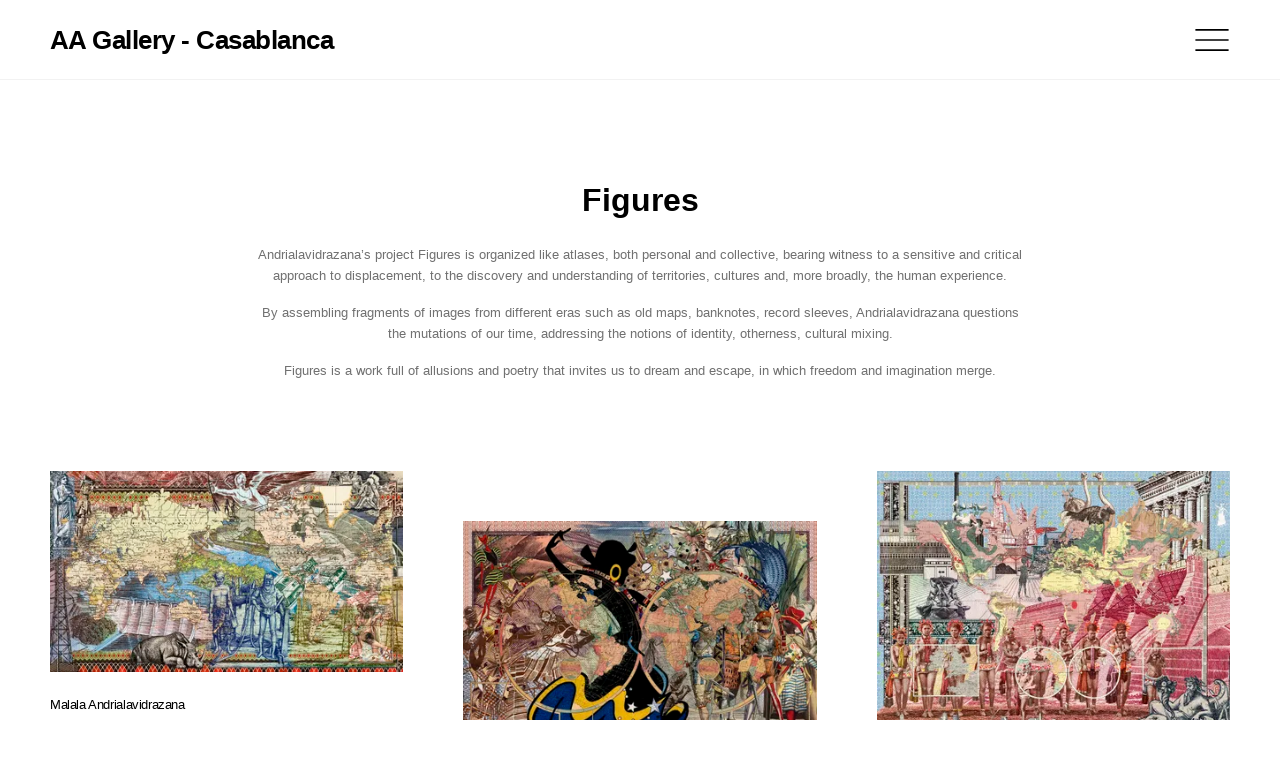

--- FILE ---
content_type: text/html; charset=UTF-8
request_url: https://africarty.com/series/figures/
body_size: 8895
content:
<!doctype html>
<html lang="en-US">
<head>
  <meta charset="utf-8">
  <meta http-equiv="x-ua-compatible" content="ie=edge">
  <meta name="viewport" content="width=device-width, initial-scale=1, shrink-to-fit=no">
  <meta name="theme-color" content="#ffffff"/>
  <link media="all" href="https://www.gatsia.com/app/cache/autoptimize/92/css/autoptimize_fa29cea6d6f5398716e8deb4b4e9898a.css" rel="stylesheet"><title>Malala Andrialavidrazana, Figures 1908, Mezhedunarodnye puti soobshcheniya (International communications) &#x2d; AA Gallery &#8211; Casablanca</title>
	
	
<!-- Google Tag Manager for WordPress by gtm4wp.com -->
<script data-cfasync="false" data-pagespeed-no-defer>
	var gtm4wp_datalayer_name = "dataLayer";
	var dataLayer = dataLayer || [];
</script>
<!-- End Google Tag Manager for WordPress by gtm4wp.com -->
<!-- The SEO Framework by Sybre Waaijer -->
<meta name="robots" content="max-snippet:-1,max-image-preview:standard,max-video-preview:-1" />
<link rel="canonical" href="https://africarty.com/series/figures/" />
<meta name="description" content="Andrialavidrazana’s project Figures is organized like atlases, both personal and collective, bearing witness to a sensitive and critical approach to displacement, to the discovery and understanding of territories, cultures and, more broadly, the human experience. By assembling fragments of images from different eras such as old maps, banknotes, record sleeves, Andrialavidrazana questions the mutations of our time, addressing the notions of identity, otherness, cultural mixing. Figures is a work full of allusions and poetry that invites us to dream and escape, in which freedom and imagination merge." />
<meta property="og:type" content="website" />
<meta property="og:locale" content="en_US" />
<meta property="og:site_name" content="AA Gallery &#8211; Casablanca" />
<meta property="og:title" content="Malala Andrialavidrazana, Figures 1908, Mezhedunarodnye puti soobshcheniya (International communications)" />
<meta property="og:description" content="Andrialavidrazana’s project Figures is organized like atlases, both personal and collective, bearing witness to a sensitive and critical approach to displacement, to the discovery and understanding of territories, cultures and, more broadly, the human experience. By assembling fragments of images from different eras such as old maps, banknotes, record sleeves, Andrialavidrazana questions the mutations of our time, addressing the notions of identity, otherness, cultural mixing. Figures is a work full of allusions and poetry that invites us to dream and escape, in which freedom and imagination merge." />
<meta property="og:url" content="https://africarty.com/series/figures/" />
<meta property="og:image" content="https://media.gatsia.com/unsafe/fit-in/512x512/filters:format(jpeg):quality(80)/bucket-prod.jecreemavitrine.fr/uploads/sites/92/2021/02/cropped-69d22db6-72c9-4bce-a274-b17fb613a117.jpg" />
<meta property="og:image:width" content="512" />
<meta property="og:image:height" content="512" />
<meta name="twitter:card" content="summary_large_image" />
<meta name="twitter:title" content="Malala Andrialavidrazana, Figures 1908, Mezhedunarodnye puti soobshcheniya (International communications)" />
<meta name="twitter:description" content="Andrialavidrazana’s project Figures is organized like atlases, both personal and collective, bearing witness to a sensitive and critical approach to displacement, to the discovery and understanding of territories, cultures and, more broadly, the human experience. By assembling fragments of images from different eras such as old maps, banknotes, record sleeves, Andrialavidrazana questions the mutations of our time, addressing the notions of identity, otherness, cultural mixing. Figures is a work full of allusions and poetry that invites us to dream and escape, in which freedom and imagination merge." />
<meta name="twitter:image" content="https://media.gatsia.com/unsafe/fit-in/512x512/filters:format(jpeg):quality(80)/bucket-prod.jecreemavitrine.fr/uploads/sites/92/2021/02/cropped-69d22db6-72c9-4bce-a274-b17fb613a117.jpg" />
<script type="application/ld+json">{"@context":"https://schema.org","@graph":[{"@type":"WebSite","@id":"https://africarty.com/#/schema/WebSite","url":"https://africarty.com/","name":"AA Gallery &#8211; Casablanca","alternateName":"African Arty","description":"AA Gallery","inLanguage":"en-US","potentialAction":{"@type":"SearchAction","target":{"@type":"EntryPoint","urlTemplate":"https://africarty.com/search/{search_term_string}/"},"query-input":"required name=search_term_string"},"publisher":{"@type":"Organization","@id":"https://africarty.com/#/schema/Organization","name":"African Arty","url":"https://africarty.com/","logo":{"@type":"ImageObject","url":"https://media.gatsia.com/unsafe/fit-in/512x512/filters:format(jpeg):quality(80)/bucket-prod.jecreemavitrine.fr/uploads/sites/92/2021/02/cropped-69d22db6-72c9-4bce-a274-b17fb613a117.jpg","contentUrl":"https://media.gatsia.com/unsafe/fit-in/512x512/filters:format(jpeg):quality(80)/bucket-prod.jecreemavitrine.fr/uploads/sites/92/2021/02/cropped-69d22db6-72c9-4bce-a274-b17fb613a117.jpg","width":512,"height":512}}},{"@type":"CollectionPage","@id":"https://africarty.com/series/figures/","url":"https://africarty.com/series/figures/","name":"Malala Andrialavidrazana, Figures 1908, Mezhedunarodnye puti soobshcheniya (International communications) &#x2d; AA Gallery &#8211; Casablanca","description":"Andrialavidrazana’s project Figures is organized like atlases, both personal and collective, bearing witness to a sensitive and critical approach to displacement, to the discovery and understanding of territories, cultures and, more broadly, the human experience. By assembling fragments of images from different eras such as old maps, banknotes, record sleeves, Andrialavidrazana questions the mutations of our time, addressing the notions of identity, otherness, cultural mixing. Figures is a work full of allusions and poetry that invites us to dream and escape, in which freedom and imagination merge.","inLanguage":"en-US","isPartOf":{"@id":"https://africarty.com/#/schema/WebSite"},"breadcrumb":{"@type":"BreadcrumbList","@id":"https://africarty.com/#/schema/BreadcrumbList","itemListElement":[{"@type":"ListItem","position":1,"item":"https://africarty.com/","name":"AA Gallery &#8211; Casablanca"},{"@type":"ListItem","position":2,"name":"Malala Andrialavidrazana, Figures 1908, Mezhedunarodnye puti soobshcheniya (International communications)"}]}}]}</script>
<!-- / The SEO Framework by Sybre Waaijer | 12.28ms meta | 0.53ms boot -->

<link rel='dns-prefetch' href='//cdn.jsdelivr.net' />
<link rel='dns-prefetch' href='//www.gatsia.com' />
<link rel='dns-prefetch' href='//www.google.com' />
<link rel='dns-prefetch' href='//bucket-prod.jecreemavitrine.fr' />
<link rel="alternate" type="application/rss+xml" title="AA Gallery - Casablanca &raquo; Figures Series Feed" href="https://africarty.com/series/figures/feed/" />




<script type="text/javascript" src="//cdn.jsdelivr.net/npm/validatorjs@3.22.1/dist/lang/en.js" id="y_form_script_validation_locale-js"></script>
<script type="text/javascript" id="y_form_script-js-extra">
/* <![CDATA[ */
var y_form_settings = {"url":"https:\/\/africarty.com\/wp\/wp-admin\/admin-ajax.php","lang":"en"};
/* ]]> */
</script>


<!-- Google Tag Manager for WordPress by gtm4wp.com -->
<!-- GTM Container placement set to automatic -->
<script data-cfasync="false" data-pagespeed-no-defer type="text/javascript">
	var dataLayer_content = {"pagePostType":"artwork","pagePostType2":"tax-artwork","pageCategory":[]};
	dataLayer.push( dataLayer_content );
</script>
<script data-cfasync="false">
(function(w,d,s,l,i){w[l]=w[l]||[];w[l].push({'gtm.start':
new Date().getTime(),event:'gtm.js'});var f=d.getElementsByTagName(s)[0],
j=d.createElement(s),dl=l!='dataLayer'?'&l='+l:'';j.async=true;j.src=
'//www.googletagmanager.com/gtm.'+'js?id='+i+dl;f.parentNode.insertBefore(j,f);
})(window,document,'script','dataLayer','GTM-MWR7PD7');
</script>
<!-- End Google Tag Manager -->
<!-- End Google Tag Manager for WordPress by gtm4wp.com --><link rel="icon" href="https://media.gatsia.com/unsafe/fit-in/32x32/filters:format(jpeg):quality(80)/bucket-prod.jecreemavitrine.fr/uploads/sites/92/2021/02/cropped-69d22db6-72c9-4bce-a274-b17fb613a117.jpg" sizes="32x32" />
<link rel="icon" href="https://media.gatsia.com/unsafe/fit-in/192x192/filters:format(jpeg):quality(80)/bucket-prod.jecreemavitrine.fr/uploads/sites/92/2021/02/cropped-69d22db6-72c9-4bce-a274-b17fb613a117.jpg" sizes="192x192" />
<link rel="apple-touch-icon" href="https://media.gatsia.com/unsafe/fit-in/180x180/filters:format(jpeg):quality(80)/bucket-prod.jecreemavitrine.fr/uploads/sites/92/2021/02/cropped-69d22db6-72c9-4bce-a274-b17fb613a117.jpg" />
<meta name="msapplication-TileImage" content="https://media.gatsia.com/unsafe/fit-in/270x270/filters:format(jpeg):quality(80)/bucket-prod.jecreemavitrine.fr/uploads/sites/92/2021/02/cropped-69d22db6-72c9-4bce-a274-b17fb613a117.jpg" />
</head>
<body class="archive tax-artwork-series term-figures term-29 preloader-visible app-data index-data archive-data taxonomy-data taxonomy-artwork-series-data taxonomy-artwork-series-figures-data" data-barba="wrapper">
  
<!-- GTM Container placement set to automatic -->
<!-- Google Tag Manager (noscript) -->
				<noscript><iframe src="https://www.googletagmanager.com/ns.html?id=GTM-MWR7PD7" height="0" width="0" style="display:none;visibility:hidden" aria-hidden="true"></iframe></noscript>
<!-- End Google Tag Manager (noscript) -->  <div class="page-loader">
    <div class="page-loader__bar"></div>
  </div>

  <!-- barba container start -->
  <div class="barba-container" role="document" data-barba="container">
    <div class="main-content js-main-content">
      
      <main class="main-content">
        <header class="header js-header -light -sticky-light">
    <!-- header__bar start -->
  <div class="header__bar">
    <div class="container">
      <div class="row align-items-center justify-content-between">
        <div class="col-auto">
          <div class="header__logo js-header-logo">
                        
                        <a data-barba href="https://africarty.com/" class="header__logo__text">
                                AA Gallery - Casablanca
                          </a>
                      </div>
        </div>

        <div class="col-auto">
          <div class="header__menu js-header-menu">
            <button type="button" aria-label="Open menu" class="nav-button-open js-nav-open">
               <svg class="icon outline"><use href="#menu-8" xlink:href="#menu-8"/></svg>
            </button>
          </div>
        </div>
      </div>
    </div>
  </div>
  <!-- header__bar end -->

  <!-- nav start -->
  <nav class="nav js-nav">
  <div class="nav__inner js-nav-inner">
    <div class="nav__bg js-nav-bg"></div>

    <div class="nav__container">
      <div class="nav__header">
        <button type="button" aria-label="Nav back" class="nav-button-back js-nav-back">
          <i class="icon" data-feather="arrow-left-circle"></i>
        </button>

        <button type="button" aria-label="Close" class="nav-btn-close js-nav-close pointer-events-none">
           <svg class="icon outline"><use href="#e-remove" xlink:href="#e-remove"/></svg>
        </button>
      </div>

      <div class="nav__content">
        <div class="nav__content__left">
          <div class="navList__wrap">
                          <div class="menu-menu-container"><ul id="menu-menu" class="navList js-navList"><li id="menu-item-1346" class="menu-item menu-item-type-post_type menu-item-object-page menu-item-1346"><a href="https://africarty.com/about/">About</a></li>
<li id="menu-item-1345" class="menu-item menu-item-type-post_type_archive menu-item-object-artwork menu-item-1345"><a href="https://africarty.com/artworks/">Artworks</a></li>
<li id="menu-item-1344" class="menu-item menu-item-type-post_type_archive menu-item-object-exhibition menu-item-1344"><a href="https://africarty.com/exhibitions/">Exhibitions</a></li>
<li id="menu-item-1342" class="menu-item menu-item-type-post_type_archive menu-item-object-fair menu-item-1342"><a href="https://africarty.com/fairs/">Fairs</a></li>
<li id="menu-item-1343" class="menu-item menu-item-type-post_type_archive menu-item-object-artist menu-item-1343"><a href="https://africarty.com/artists/">Artists</a></li>
<li id="menu-item-1348" class="menu-item menu-item-type-post_type_archive menu-item-object-publication menu-item-1348"><a href="https://africarty.com/publications/">Publications</a></li>
<li id="menu-item-1375" class="menu-item menu-item-type-post_type menu-item-object-page menu-item-1375"><a href="https://africarty.com/artist-residency-casablanca/">Artist Residency</a></li>
<li id="menu-item-1369" class="menu-item menu-item-type-post_type menu-item-object-page menu-item-1369"><a href="https://africarty.com/contact/">Contact</a></li>
</ul></div>
                      </div>
        </div>

        <div class="nav__content__right">
          <div class="nav__info">
                        <div class="nav__info__item js-navInfo-item">
              <p class="text-grey-3 fw-700">
                Address
              </p>

              <div class="nav__info__content text-body text-white mt-16">
                <p>
                  30 rue Zahrat Aloualoua<br />
20 000 Casablanca<br />
Morocco<br />
<br />
Opening hours:<br />
Tuesday-Friday<br />
11am-7pm<br />
Saturday<br />
11am-5pm
                </p>
              </div>
            </div>
                                    <div class="nav__info__item js-navInfo-item">
              <p class="text-grey-3 fw-700">
                Socials
              </p>

              <div class="nav__info__content -socials text-body text-white mt-16">
                                  <a href="https://www.facebook.com/africanarty/" class="icon-facebook-brands text-white" title="icon-facebook-brands">
                    <svg class="icon outline text-white"><use href="#icon-facebook-brands" xlink:href="#icon-facebook-brands"/></svg>
                  </a>
                                  <a href="https://www.instagram.com/african.arty/" class="icon-instagram-brands text-white" title="icon-instagram-brands">
                    <svg class="icon outline text-white"><use href="#icon-instagram-brands" xlink:href="#icon-instagram-brands"/></svg>
                  </a>
                              </div>
            </div>
                                    <div class="nav__info__item js-navInfo-item">
              <p class="text-grey-3 fw-700">
                Contact us
              </p>

              <div class="nav__info__content text-body text-white mt-16">
                                  <p class="mt-4">
                    <a href="mailto:"contact@africarty.com">contact@africarty.com</a>
                  </p>
                                                <a href="phone:+212 687 222 614 ">+212 687 222 614 </a>
                              </div>
            </div>
          </div>
                  </div>

      </div>
    </div>
  </div>
</nav>
  <!-- nav end -->

</header>
<!-- header end -->
        <div class="wrap">
          <div class="content">
            <section class="page-header">
  <div class="container">
    <div class="row justify-content-center page-header__content text-center">
      <div class="col-12">
        <h1 class="page-header__title h2">Figures</h1>
      </div>

      <div class="col-lg-8">
                  <div class="page-header__taxonomy-description__text text-grey-3 text-sm">
            <p>Andrialavidrazana’s project Figures is organized like atlases, both personal and collective, bearing witness to a sensitive and critical approach to displacement, to the discovery and understanding of territories, cultures and, more broadly, the human experience.</p>
<p>By assembling fragments of images from different eras such as old maps, banknotes, record sleeves, Andrialavidrazana questions the mutations of our time, addressing the notions of identity, otherness, cultural mixing.</p>
<p>Figures is a work full of allusions and poetry that invites us to dream and escape, in which freedom and imagination merge.</p>

          </div>
              </div>
    </div>
  </div>
</section>

<section class="container layout-pb-md">
    <div class="packery-grid -col-3 text-left related-artwork__grid">
      <div data-anim-wrap class="post packery-grid__item">
  <div data-anim-child="slide-up delay-1" class="portfolioCard -type-1 -hover">
    <a data-barba href="https://africarty.com/artworks/malala-andrialavidrazana-figures-1908-mezhedunarodnye-puti-soobshcheniya-international-communications/">
      <div class="portfolioCard__img">
        <div data-anim-child="-cover-black" class="portfolioCard__img__inner">
          <picture><source srcset="https://media.gatsia.com/unsafe/fit-in/768x0/filters:format(webp):quality(80)/bucket-prod.jecreemavitrine.fr/uploads/sites/92/2021/02/Malala-Andrialavidrazana-Figures-1908-Mezhedunarodnye-puti-soobshcheniya-International-communications.jpg 768w, https://media.gatsia.com/unsafe/fit-in/400x0/filters:format(webp):quality(80)/bucket-prod.jecreemavitrine.fr/uploads/sites/92/2021/02/Malala-Andrialavidrazana-Figures-1908-Mezhedunarodnye-puti-soobshcheniya-International-communications.jpg 400w, https://media.gatsia.com/unsafe/fit-in/800x0/filters:format(webp):quality(80)/bucket-prod.jecreemavitrine.fr/uploads/sites/92/2021/02/Malala-Andrialavidrazana-Figures-1908-Mezhedunarodnye-puti-soobshcheniya-International-communications.jpg 800w, https://media.gatsia.com/unsafe/fit-in/1200x0/filters:format(webp):quality(80)/bucket-prod.jecreemavitrine.fr/uploads/sites/92/2021/02/Malala-Andrialavidrazana-Figures-1908-Mezhedunarodnye-puti-soobshcheniya-International-communications.jpg 1200w, https://media.gatsia.com/unsafe/fit-in/1600x0/filters:format(webp):quality(80)/bucket-prod.jecreemavitrine.fr/uploads/sites/92/2021/02/Malala-Andrialavidrazana-Figures-1908-Mezhedunarodnye-puti-soobshcheniya-International-communications.jpg 1600w" sizes="(max-width: 400px) 100vw, 400px" type="image/webp"><img width="400" src="https://media.gatsia.com/unsafe/fit-in/400x0/filters:format(jpeg):quality(80)/bucket-prod.jecreemavitrine.fr/uploads/sites/92/2021/02/Malala-Andrialavidrazana-Figures-1908-Mezhedunarodnye-puti-soobshcheniya-International-communications.jpg" class="bg-image js-lazy webp-processed" alt="Figures 1908, Mezhedunarodnye puti soobshcheniya (International communications)" decoding="async" srcset="https://media.gatsia.com/unsafe/fit-in/768x0/filters:format(jpeg):quality(80)/bucket-prod.jecreemavitrine.fr/uploads/sites/92/2021/02/Malala-Andrialavidrazana-Figures-1908-Mezhedunarodnye-puti-soobshcheniya-International-communications.jpg 768w, https://media.gatsia.com/unsafe/fit-in/400x0/filters:format(jpeg):quality(80)/bucket-prod.jecreemavitrine.fr/uploads/sites/92/2021/02/Malala-Andrialavidrazana-Figures-1908-Mezhedunarodnye-puti-soobshcheniya-International-communications.jpg 400w, https://media.gatsia.com/unsafe/fit-in/800x0/filters:format(jpeg):quality(80)/bucket-prod.jecreemavitrine.fr/uploads/sites/92/2021/02/Malala-Andrialavidrazana-Figures-1908-Mezhedunarodnye-puti-soobshcheniya-International-communications.jpg 800w, https://media.gatsia.com/unsafe/fit-in/1200x0/filters:format(jpeg):quality(80)/bucket-prod.jecreemavitrine.fr/uploads/sites/92/2021/02/Malala-Andrialavidrazana-Figures-1908-Mezhedunarodnye-puti-soobshcheniya-International-communications.jpg 1200w, https://media.gatsia.com/unsafe/fit-in/1600x0/filters:format(jpeg):quality(80)/bucket-prod.jecreemavitrine.fr/uploads/sites/92/2021/02/Malala-Andrialavidrazana-Figures-1908-Mezhedunarodnye-puti-soobshcheniya-International-communications.jpg 1600w" sizes="(max-width: 400px) 100vw, 400px" height="642" style="aspect-ratio: 1127/642;" loading="lazy"></picture>
        </div>
      </div>
    </a>

    <div class="portfolioCard__content">
            <div data-split="lines">
        <h3 class="portfolioCard__title fw-500 text-black text-sm">
          <a class="fw-500" href="https://africarty.com/artists/malala-andrialavidrazana/">
            Malala Andrialavidrazana
          </a>
        </h3>
      </div>
            <div data-split="lines">
        <div class="portfolioCard__category fw-300 text-grey-2 text-sm">
          <p>
            Figures 1908, Mezhedunarodnye puti soobshcheniya (International communications)<span>, 2019</span>          </p>

          <p>
  <a data-barba href="https://africarty.com/series/figures/">Figures</a>
</p>
<p>110 x 163 cm </p>
<p>
 Ultrachrome Pigment Print on Hahnemühle Photo Rag, Ultra Smooth
</p>

        </div>
      </div>
    </div>
  </div>
</div>
      <div data-anim-wrap class="post packery-grid__item">
  <div data-anim-child="slide-up delay-2" class="portfolioCard -type-1 -hover">
    <a data-barba href="https://africarty.com/artworks/malala-andrialavidrazana-figures-1883-reference-map-for-business-men/">
      <div class="portfolioCard__img">
        <div data-anim-child="-cover-black" class="portfolioCard__img__inner">
          <picture><source srcset="https://media.gatsia.com/unsafe/fit-in/768x0/filters:format(webp):quality(80)/bucket-prod.jecreemavitrine.fr/uploads/sites/92/2021/02/Malala-Andrialavidrazana-Figures-1883-Reference-Map-for-Business-Men-2019-Ultrachrome-Pigment-Print-on-Hahnemuhle-Photo-Rag-Ultra-Smooth-110x163-cm.jpg 768w, https://media.gatsia.com/unsafe/fit-in/400x0/filters:format(webp):quality(80)/bucket-prod.jecreemavitrine.fr/uploads/sites/92/2021/02/Malala-Andrialavidrazana-Figures-1883-Reference-Map-for-Business-Men-2019-Ultrachrome-Pigment-Print-on-Hahnemuhle-Photo-Rag-Ultra-Smooth-110x163-cm.jpg 400w, https://media.gatsia.com/unsafe/fit-in/800x0/filters:format(webp):quality(80)/bucket-prod.jecreemavitrine.fr/uploads/sites/92/2021/02/Malala-Andrialavidrazana-Figures-1883-Reference-Map-for-Business-Men-2019-Ultrachrome-Pigment-Print-on-Hahnemuhle-Photo-Rag-Ultra-Smooth-110x163-cm.jpg 800w, https://media.gatsia.com/unsafe/fit-in/1200x0/filters:format(webp):quality(80)/bucket-prod.jecreemavitrine.fr/uploads/sites/92/2021/02/Malala-Andrialavidrazana-Figures-1883-Reference-Map-for-Business-Men-2019-Ultrachrome-Pigment-Print-on-Hahnemuhle-Photo-Rag-Ultra-Smooth-110x163-cm.jpg 1200w, https://media.gatsia.com/unsafe/fit-in/1600x0/filters:format(webp):quality(80)/bucket-prod.jecreemavitrine.fr/uploads/sites/92/2021/02/Malala-Andrialavidrazana-Figures-1883-Reference-Map-for-Business-Men-2019-Ultrachrome-Pigment-Print-on-Hahnemuhle-Photo-Rag-Ultra-Smooth-110x163-cm.jpg 1600w" sizes="(max-width: 400px) 100vw, 400px" type="image/webp"><img width="400" src="https://media.gatsia.com/unsafe/fit-in/400x0/filters:format(jpeg):quality(80)/bucket-prod.jecreemavitrine.fr/uploads/sites/92/2021/02/Malala-Andrialavidrazana-Figures-1883-Reference-Map-for-Business-Men-2019-Ultrachrome-Pigment-Print-on-Hahnemuhle-Photo-Rag-Ultra-Smooth-110x163-cm.jpg" class="bg-image js-lazy webp-processed" alt="Figures 1883, Reference Map for Business Men" decoding="async" srcset="https://media.gatsia.com/unsafe/fit-in/768x0/filters:format(jpeg):quality(80)/bucket-prod.jecreemavitrine.fr/uploads/sites/92/2021/02/Malala-Andrialavidrazana-Figures-1883-Reference-Map-for-Business-Men-2019-Ultrachrome-Pigment-Print-on-Hahnemuhle-Photo-Rag-Ultra-Smooth-110x163-cm.jpg 768w, https://media.gatsia.com/unsafe/fit-in/400x0/filters:format(jpeg):quality(80)/bucket-prod.jecreemavitrine.fr/uploads/sites/92/2021/02/Malala-Andrialavidrazana-Figures-1883-Reference-Map-for-Business-Men-2019-Ultrachrome-Pigment-Print-on-Hahnemuhle-Photo-Rag-Ultra-Smooth-110x163-cm.jpg 400w, https://media.gatsia.com/unsafe/fit-in/800x0/filters:format(jpeg):quality(80)/bucket-prod.jecreemavitrine.fr/uploads/sites/92/2021/02/Malala-Andrialavidrazana-Figures-1883-Reference-Map-for-Business-Men-2019-Ultrachrome-Pigment-Print-on-Hahnemuhle-Photo-Rag-Ultra-Smooth-110x163-cm.jpg 800w, https://media.gatsia.com/unsafe/fit-in/1200x0/filters:format(jpeg):quality(80)/bucket-prod.jecreemavitrine.fr/uploads/sites/92/2021/02/Malala-Andrialavidrazana-Figures-1883-Reference-Map-for-Business-Men-2019-Ultrachrome-Pigment-Print-on-Hahnemuhle-Photo-Rag-Ultra-Smooth-110x163-cm.jpg 1200w, https://media.gatsia.com/unsafe/fit-in/1600x0/filters:format(jpeg):quality(80)/bucket-prod.jecreemavitrine.fr/uploads/sites/92/2021/02/Malala-Andrialavidrazana-Figures-1883-Reference-Map-for-Business-Men-2019-Ultrachrome-Pigment-Print-on-Hahnemuhle-Photo-Rag-Ultra-Smooth-110x163-cm.jpg 1600w" sizes="(max-width: 400px) 100vw, 400px" height="880" style="aspect-ratio: 163/110;" loading="lazy"></picture>
        </div>
      </div>
    </a>

    <div class="portfolioCard__content">
            <div data-split="lines">
        <h3 class="portfolioCard__title fw-500 text-black text-sm">
          <a class="fw-500" href="https://africarty.com/artists/malala-andrialavidrazana/">
            Malala Andrialavidrazana
          </a>
        </h3>
      </div>
            <div data-split="lines">
        <div class="portfolioCard__category fw-300 text-grey-2 text-sm">
          <p>
            Figures 1883, Reference Map for Business Men<span>, 2019</span>          </p>

          <p>
  <a data-barba href="https://africarty.com/series/figures/">Figures</a>
</p>
<p>110 x 163 cm </p>
<p>
 Ultrachrome Pigment Print on Hahnemühle Photo Rag, Ultra Smooth
</p>

        </div>
      </div>
    </div>
  </div>
</div>
      <div data-anim-wrap class="post packery-grid__item">
  <div data-anim-child="slide-up delay-3" class="portfolioCard -type-1 -hover">
    <a data-barba href="https://africarty.com/artworks/malala-andrialavidrazana-figures-1856-geological-structure/">
      <div class="portfolioCard__img">
        <div data-anim-child="-cover-black" class="portfolioCard__img__inner">
          <picture><source srcset="https://media.gatsia.com/unsafe/fit-in/768x0/filters:format(webp):quality(80)/bucket-prod.jecreemavitrine.fr/uploads/sites/92/2021/02/Malala-Andrialavidrazana-Figures-1856-Geological-structure.jpg 768w, https://media.gatsia.com/unsafe/fit-in/400x0/filters:format(webp):quality(80)/bucket-prod.jecreemavitrine.fr/uploads/sites/92/2021/02/Malala-Andrialavidrazana-Figures-1856-Geological-structure.jpg 400w, https://media.gatsia.com/unsafe/fit-in/800x0/filters:format(webp):quality(80)/bucket-prod.jecreemavitrine.fr/uploads/sites/92/2021/02/Malala-Andrialavidrazana-Figures-1856-Geological-structure.jpg 800w, https://media.gatsia.com/unsafe/fit-in/1200x0/filters:format(webp):quality(80)/bucket-prod.jecreemavitrine.fr/uploads/sites/92/2021/02/Malala-Andrialavidrazana-Figures-1856-Geological-structure.jpg 1200w, https://media.gatsia.com/unsafe/fit-in/1600x0/filters:format(webp):quality(80)/bucket-prod.jecreemavitrine.fr/uploads/sites/92/2021/02/Malala-Andrialavidrazana-Figures-1856-Geological-structure.jpg 1600w" sizes="(max-width: 400px) 100vw, 400px" type="image/webp"><img width="400" src="https://media.gatsia.com/unsafe/fit-in/400x0/filters:format(jpeg):quality(80)/bucket-prod.jecreemavitrine.fr/uploads/sites/92/2021/02/Malala-Andrialavidrazana-Figures-1856-Geological-structure.jpg" class="bg-image js-lazy webp-processed" alt="Figures 1856, Geological structure" decoding="async" srcset="https://media.gatsia.com/unsafe/fit-in/768x0/filters:format(jpeg):quality(80)/bucket-prod.jecreemavitrine.fr/uploads/sites/92/2021/02/Malala-Andrialavidrazana-Figures-1856-Geological-structure.jpg 768w, https://media.gatsia.com/unsafe/fit-in/400x0/filters:format(jpeg):quality(80)/bucket-prod.jecreemavitrine.fr/uploads/sites/92/2021/02/Malala-Andrialavidrazana-Figures-1856-Geological-structure.jpg 400w, https://media.gatsia.com/unsafe/fit-in/800x0/filters:format(jpeg):quality(80)/bucket-prod.jecreemavitrine.fr/uploads/sites/92/2021/02/Malala-Andrialavidrazana-Figures-1856-Geological-structure.jpg 800w, https://media.gatsia.com/unsafe/fit-in/1200x0/filters:format(jpeg):quality(80)/bucket-prod.jecreemavitrine.fr/uploads/sites/92/2021/02/Malala-Andrialavidrazana-Figures-1856-Geological-structure.jpg 1200w, https://media.gatsia.com/unsafe/fit-in/1600x0/filters:format(jpeg):quality(80)/bucket-prod.jecreemavitrine.fr/uploads/sites/92/2021/02/Malala-Andrialavidrazana-Figures-1856-Geological-structure.jpg 1600w" sizes="(max-width: 400px) 100vw, 400px" height="812" style="aspect-ratio: 517/406;" loading="lazy"></picture>
        </div>
      </div>
    </a>

    <div class="portfolioCard__content">
            <div data-split="lines">
        <h3 class="portfolioCard__title fw-500 text-black text-sm">
          <a class="fw-500" href="https://africarty.com/artists/malala-andrialavidrazana/">
            Malala Andrialavidrazana
          </a>
        </h3>
      </div>
            <div data-split="lines">
        <div class="portfolioCard__category fw-300 text-grey-2 text-sm">
          <p>
            Figures 1856, Geological structure<span>, 2018</span>          </p>

          <p>
  <a data-barba href="https://africarty.com/series/figures/">Figures</a>
</p>
<p>110 x 140 cm </p>
<p>
 Ultrachrome Pigment Print on Hahnemühle Photo Rag, Ultra Smooth
</p>

        </div>
      </div>
    </div>
  </div>
</div>
      <div data-anim-wrap class="post packery-grid__item">
  <div data-anim-child="slide-up delay-4" class="portfolioCard -type-1 -hover">
    <a data-barba href="https://africarty.com/artworks/malala-andrialavidrazana-figures-1852-river-systems-of-the-world/">
      <div class="portfolioCard__img">
        <div data-anim-child="-cover-black" class="portfolioCard__img__inner">
          <picture><source srcset="https://media.gatsia.com/unsafe/fit-in/768x0/filters:format(webp):quality(80)/bucket-prod.jecreemavitrine.fr/uploads/sites/92/2021/02/Malala-Andrialavidrazana-Figures-1852-River-Systems-of-the-World.jpg 768w, https://media.gatsia.com/unsafe/fit-in/400x0/filters:format(webp):quality(80)/bucket-prod.jecreemavitrine.fr/uploads/sites/92/2021/02/Malala-Andrialavidrazana-Figures-1852-River-Systems-of-the-World.jpg 400w, https://media.gatsia.com/unsafe/fit-in/800x0/filters:format(webp):quality(80)/bucket-prod.jecreemavitrine.fr/uploads/sites/92/2021/02/Malala-Andrialavidrazana-Figures-1852-River-Systems-of-the-World.jpg 800w, https://media.gatsia.com/unsafe/fit-in/1200x0/filters:format(webp):quality(80)/bucket-prod.jecreemavitrine.fr/uploads/sites/92/2021/02/Malala-Andrialavidrazana-Figures-1852-River-Systems-of-the-World.jpg 1200w, https://media.gatsia.com/unsafe/fit-in/1600x0/filters:format(webp):quality(80)/bucket-prod.jecreemavitrine.fr/uploads/sites/92/2021/02/Malala-Andrialavidrazana-Figures-1852-River-Systems-of-the-World.jpg 1600w" sizes="(max-width: 400px) 100vw, 400px" type="image/webp"><img width="400" src="https://media.gatsia.com/unsafe/fit-in/400x0/filters:format(jpeg):quality(80)/bucket-prod.jecreemavitrine.fr/uploads/sites/92/2021/02/Malala-Andrialavidrazana-Figures-1852-River-Systems-of-the-World.jpg" class="bg-image js-lazy webp-processed" alt="Figures 1852, River Systems of the World" decoding="async" srcset="https://media.gatsia.com/unsafe/fit-in/768x0/filters:format(jpeg):quality(80)/bucket-prod.jecreemavitrine.fr/uploads/sites/92/2021/02/Malala-Andrialavidrazana-Figures-1852-River-Systems-of-the-World.jpg 768w, https://media.gatsia.com/unsafe/fit-in/400x0/filters:format(jpeg):quality(80)/bucket-prod.jecreemavitrine.fr/uploads/sites/92/2021/02/Malala-Andrialavidrazana-Figures-1852-River-Systems-of-the-World.jpg 400w, https://media.gatsia.com/unsafe/fit-in/800x0/filters:format(jpeg):quality(80)/bucket-prod.jecreemavitrine.fr/uploads/sites/92/2021/02/Malala-Andrialavidrazana-Figures-1852-River-Systems-of-the-World.jpg 800w, https://media.gatsia.com/unsafe/fit-in/1200x0/filters:format(jpeg):quality(80)/bucket-prod.jecreemavitrine.fr/uploads/sites/92/2021/02/Malala-Andrialavidrazana-Figures-1852-River-Systems-of-the-World.jpg 1200w, https://media.gatsia.com/unsafe/fit-in/1600x0/filters:format(jpeg):quality(80)/bucket-prod.jecreemavitrine.fr/uploads/sites/92/2021/02/Malala-Andrialavidrazana-Figures-1852-River-Systems-of-the-World.jpg 1600w" sizes="(max-width: 400px) 100vw, 400px" height="812" style="aspect-ratio: 517/406;" loading="lazy"></picture>
        </div>
      </div>
    </a>

    <div class="portfolioCard__content">
            <div data-split="lines">
        <h3 class="portfolioCard__title fw-500 text-black text-sm">
          <a class="fw-500" href="https://africarty.com/artists/malala-andrialavidrazana/">
            Malala Andrialavidrazana
          </a>
        </h3>
      </div>
            <div data-split="lines">
        <div class="portfolioCard__category fw-300 text-grey-2 text-sm">
          <p>
            Figures 1852, River Systems of the World<span>, 2018</span>          </p>

          <p>
  <a data-barba href="https://africarty.com/series/figures/">Figures</a>
</p>
<p>110 x 140 cm </p>
<p>
 Ultrachrome Pigment Print on Hahnemühle Photo Rag, Ultra Smooth
</p>

        </div>
      </div>
    </div>
  </div>
</div>
      <div data-anim-wrap class="post packery-grid__item">
  <div data-anim-child="slide-up delay-5" class="portfolioCard -type-1 -hover">
    <a data-barba href="https://africarty.com/artworks/malala-andrialavidrazana-figures-1937-lignes-telegraphiques-et-sous-marines/">
      <div class="portfolioCard__img">
        <div data-anim-child="-cover-black" class="portfolioCard__img__inner">
          <picture><source srcset="https://media.gatsia.com/unsafe/fit-in/768x0/filters:format(webp):quality(80)/bucket-prod.jecreemavitrine.fr/uploads/sites/92/2021/02/Figures-1937-Lignes-telegraphiques-et-sous-marines-2018-Ultrachrome-Pigment-Print-on-Hahnemuhle-Photo-Rag-Ultra-Smooth-110x148-cm.jpg 768w, https://media.gatsia.com/unsafe/fit-in/400x0/filters:format(webp):quality(80)/bucket-prod.jecreemavitrine.fr/uploads/sites/92/2021/02/Figures-1937-Lignes-telegraphiques-et-sous-marines-2018-Ultrachrome-Pigment-Print-on-Hahnemuhle-Photo-Rag-Ultra-Smooth-110x148-cm.jpg 400w, https://media.gatsia.com/unsafe/fit-in/800x0/filters:format(webp):quality(80)/bucket-prod.jecreemavitrine.fr/uploads/sites/92/2021/02/Figures-1937-Lignes-telegraphiques-et-sous-marines-2018-Ultrachrome-Pigment-Print-on-Hahnemuhle-Photo-Rag-Ultra-Smooth-110x148-cm.jpg 800w, https://media.gatsia.com/unsafe/fit-in/1200x0/filters:format(webp):quality(80)/bucket-prod.jecreemavitrine.fr/uploads/sites/92/2021/02/Figures-1937-Lignes-telegraphiques-et-sous-marines-2018-Ultrachrome-Pigment-Print-on-Hahnemuhle-Photo-Rag-Ultra-Smooth-110x148-cm.jpg 1200w, https://media.gatsia.com/unsafe/fit-in/1600x0/filters:format(webp):quality(80)/bucket-prod.jecreemavitrine.fr/uploads/sites/92/2021/02/Figures-1937-Lignes-telegraphiques-et-sous-marines-2018-Ultrachrome-Pigment-Print-on-Hahnemuhle-Photo-Rag-Ultra-Smooth-110x148-cm.jpg 1600w" sizes="(max-width: 400px) 100vw, 400px" type="image/webp"><img width="400" src="https://media.gatsia.com/unsafe/fit-in/400x0/filters:format(jpeg):quality(80)/bucket-prod.jecreemavitrine.fr/uploads/sites/92/2021/02/Figures-1937-Lignes-telegraphiques-et-sous-marines-2018-Ultrachrome-Pigment-Print-on-Hahnemuhle-Photo-Rag-Ultra-Smooth-110x148-cm.jpg" class="bg-image js-lazy webp-processed" alt="Figures 1937, Lignes tÃÂ©lÃÂ©graphiques et sous-marines" decoding="async" srcset="https://media.gatsia.com/unsafe/fit-in/768x0/filters:format(jpeg):quality(80)/bucket-prod.jecreemavitrine.fr/uploads/sites/92/2021/02/Figures-1937-Lignes-telegraphiques-et-sous-marines-2018-Ultrachrome-Pigment-Print-on-Hahnemuhle-Photo-Rag-Ultra-Smooth-110x148-cm.jpg 768w, https://media.gatsia.com/unsafe/fit-in/400x0/filters:format(jpeg):quality(80)/bucket-prod.jecreemavitrine.fr/uploads/sites/92/2021/02/Figures-1937-Lignes-telegraphiques-et-sous-marines-2018-Ultrachrome-Pigment-Print-on-Hahnemuhle-Photo-Rag-Ultra-Smooth-110x148-cm.jpg 400w, https://media.gatsia.com/unsafe/fit-in/800x0/filters:format(jpeg):quality(80)/bucket-prod.jecreemavitrine.fr/uploads/sites/92/2021/02/Figures-1937-Lignes-telegraphiques-et-sous-marines-2018-Ultrachrome-Pigment-Print-on-Hahnemuhle-Photo-Rag-Ultra-Smooth-110x148-cm.jpg 800w, https://media.gatsia.com/unsafe/fit-in/1200x0/filters:format(jpeg):quality(80)/bucket-prod.jecreemavitrine.fr/uploads/sites/92/2021/02/Figures-1937-Lignes-telegraphiques-et-sous-marines-2018-Ultrachrome-Pigment-Print-on-Hahnemuhle-Photo-Rag-Ultra-Smooth-110x148-cm.jpg 1200w, https://media.gatsia.com/unsafe/fit-in/1600x0/filters:format(jpeg):quality(80)/bucket-prod.jecreemavitrine.fr/uploads/sites/92/2021/02/Figures-1937-Lignes-telegraphiques-et-sous-marines-2018-Ultrachrome-Pigment-Print-on-Hahnemuhle-Photo-Rag-Ultra-Smooth-110x148-cm.jpg 1600w" sizes="(max-width: 400px) 100vw, 400px" height="880" style="aspect-ratio: 74/55;" loading="lazy"></picture>
        </div>
      </div>
    </a>

    <div class="portfolioCard__content">
            <div data-split="lines">
        <h3 class="portfolioCard__title fw-500 text-black text-sm">
          <a class="fw-500" href="https://africarty.com/artists/malala-andrialavidrazana/">
            Malala Andrialavidrazana
          </a>
        </h3>
      </div>
            <div data-split="lines">
        <div class="portfolioCard__category fw-300 text-grey-2 text-sm">
          <p>
            Figures 1937, Lignes télégraphiques et sous-marines<span>, 2018</span>          </p>

          <p>
  <a data-barba href="https://africarty.com/series/figures/">Figures</a>
</p>
<p>110 x 148 cm </p>
<p>
 Ultrachrome Pigment Print on Hahnemühle Photo Rag, Ultra Smooth
</p>

        </div>
      </div>
    </div>
  </div>
</div>
      <div data-anim-wrap class="post packery-grid__item">
  <div data-anim-child="slide-up delay-6" class="portfolioCard -type-1 -hover">
    <a data-barba href="https://africarty.com/artworks/malala-andrialavidrazana-figures-1928-airline-routes-and-distances/">
      <div class="portfolioCard__img">
        <div data-anim-child="-cover-black" class="portfolioCard__img__inner">
          <picture><source srcset="https://media.gatsia.com/unsafe/fit-in/768x0/filters:format(webp):quality(80)/bucket-prod.jecreemavitrine.fr/uploads/sites/92/2021/02/Figures-1928-Airline-routes-and-distances-2018-Ultrachrome-Pigment-Print-on-Hahnemuhle-Photo-Rag-Ultra-Smooth-110-x148-cm.jpg 768w, https://media.gatsia.com/unsafe/fit-in/400x0/filters:format(webp):quality(80)/bucket-prod.jecreemavitrine.fr/uploads/sites/92/2021/02/Figures-1928-Airline-routes-and-distances-2018-Ultrachrome-Pigment-Print-on-Hahnemuhle-Photo-Rag-Ultra-Smooth-110-x148-cm.jpg 400w, https://media.gatsia.com/unsafe/fit-in/800x0/filters:format(webp):quality(80)/bucket-prod.jecreemavitrine.fr/uploads/sites/92/2021/02/Figures-1928-Airline-routes-and-distances-2018-Ultrachrome-Pigment-Print-on-Hahnemuhle-Photo-Rag-Ultra-Smooth-110-x148-cm.jpg 800w, https://media.gatsia.com/unsafe/fit-in/1200x0/filters:format(webp):quality(80)/bucket-prod.jecreemavitrine.fr/uploads/sites/92/2021/02/Figures-1928-Airline-routes-and-distances-2018-Ultrachrome-Pigment-Print-on-Hahnemuhle-Photo-Rag-Ultra-Smooth-110-x148-cm.jpg 1200w, https://media.gatsia.com/unsafe/fit-in/1600x0/filters:format(webp):quality(80)/bucket-prod.jecreemavitrine.fr/uploads/sites/92/2021/02/Figures-1928-Airline-routes-and-distances-2018-Ultrachrome-Pigment-Print-on-Hahnemuhle-Photo-Rag-Ultra-Smooth-110-x148-cm.jpg 1600w" sizes="(max-width: 400px) 100vw, 400px" type="image/webp"><img width="400" src="https://media.gatsia.com/unsafe/fit-in/400x0/filters:format(jpeg):quality(80)/bucket-prod.jecreemavitrine.fr/uploads/sites/92/2021/02/Figures-1928-Airline-routes-and-distances-2018-Ultrachrome-Pigment-Print-on-Hahnemuhle-Photo-Rag-Ultra-Smooth-110-x148-cm.jpg" class="bg-image js-lazy webp-processed" alt="Figures 1928, Airline routes and distances" decoding="async" srcset="https://media.gatsia.com/unsafe/fit-in/768x0/filters:format(jpeg):quality(80)/bucket-prod.jecreemavitrine.fr/uploads/sites/92/2021/02/Figures-1928-Airline-routes-and-distances-2018-Ultrachrome-Pigment-Print-on-Hahnemuhle-Photo-Rag-Ultra-Smooth-110-x148-cm.jpg 768w, https://media.gatsia.com/unsafe/fit-in/400x0/filters:format(jpeg):quality(80)/bucket-prod.jecreemavitrine.fr/uploads/sites/92/2021/02/Figures-1928-Airline-routes-and-distances-2018-Ultrachrome-Pigment-Print-on-Hahnemuhle-Photo-Rag-Ultra-Smooth-110-x148-cm.jpg 400w, https://media.gatsia.com/unsafe/fit-in/800x0/filters:format(jpeg):quality(80)/bucket-prod.jecreemavitrine.fr/uploads/sites/92/2021/02/Figures-1928-Airline-routes-and-distances-2018-Ultrachrome-Pigment-Print-on-Hahnemuhle-Photo-Rag-Ultra-Smooth-110-x148-cm.jpg 800w, https://media.gatsia.com/unsafe/fit-in/1200x0/filters:format(jpeg):quality(80)/bucket-prod.jecreemavitrine.fr/uploads/sites/92/2021/02/Figures-1928-Airline-routes-and-distances-2018-Ultrachrome-Pigment-Print-on-Hahnemuhle-Photo-Rag-Ultra-Smooth-110-x148-cm.jpg 1200w, https://media.gatsia.com/unsafe/fit-in/1600x0/filters:format(jpeg):quality(80)/bucket-prod.jecreemavitrine.fr/uploads/sites/92/2021/02/Figures-1928-Airline-routes-and-distances-2018-Ultrachrome-Pigment-Print-on-Hahnemuhle-Photo-Rag-Ultra-Smooth-110-x148-cm.jpg 1600w" sizes="(max-width: 400px) 100vw, 400px" height="880" style="aspect-ratio: 74/55;" loading="lazy"></picture>
        </div>
      </div>
    </a>

    <div class="portfolioCard__content">
            <div data-split="lines">
        <h3 class="portfolioCard__title fw-500 text-black text-sm">
          <a class="fw-500" href="https://africarty.com/artists/malala-andrialavidrazana/">
            Malala Andrialavidrazana
          </a>
        </h3>
      </div>
            <div data-split="lines">
        <div class="portfolioCard__category fw-300 text-grey-2 text-sm">
          <p>
            Figures 1928, Airline routes and distances<span>, 2018</span>          </p>

          <p>
  <a data-barba href="https://africarty.com/series/figures/">Figures</a>
</p>
<p>110 x 148 cm </p>
<p>
 Ultrachrome Pigment Print on Hahnemühle Photo Rag, Ultra Smooth
</p>

        </div>
      </div>
    </div>
  </div>
</div>
      <div data-anim-wrap class="post packery-grid__item">
  <div data-anim-child="slide-up delay-7" class="portfolioCard -type-1 -hover">
    <a data-barba href="https://africarty.com/artworks/malala-andrialavidrazana-figures-1899-weltverkehrs-und-kolonialbesitzen/">
      <div class="portfolioCard__img">
        <div data-anim-child="-cover-black" class="portfolioCard__img__inner">
          <picture><source srcset="https://media.gatsia.com/unsafe/fit-in/768x0/filters:format(webp):quality(80)/bucket-prod.jecreemavitrine.fr/uploads/sites/92/2021/02/Figures-1899-Weltverkehrs-und-Kolonialbesitzen-2016-Ultrachrome-Pigment-Print-on-Hahnemuhle-Photo-Rag-Ultra-Smooth-110-x1385-cm.jpg 768w, https://media.gatsia.com/unsafe/fit-in/400x0/filters:format(webp):quality(80)/bucket-prod.jecreemavitrine.fr/uploads/sites/92/2021/02/Figures-1899-Weltverkehrs-und-Kolonialbesitzen-2016-Ultrachrome-Pigment-Print-on-Hahnemuhle-Photo-Rag-Ultra-Smooth-110-x1385-cm.jpg 400w, https://media.gatsia.com/unsafe/fit-in/800x0/filters:format(webp):quality(80)/bucket-prod.jecreemavitrine.fr/uploads/sites/92/2021/02/Figures-1899-Weltverkehrs-und-Kolonialbesitzen-2016-Ultrachrome-Pigment-Print-on-Hahnemuhle-Photo-Rag-Ultra-Smooth-110-x1385-cm.jpg 800w, https://media.gatsia.com/unsafe/fit-in/1200x0/filters:format(webp):quality(80)/bucket-prod.jecreemavitrine.fr/uploads/sites/92/2021/02/Figures-1899-Weltverkehrs-und-Kolonialbesitzen-2016-Ultrachrome-Pigment-Print-on-Hahnemuhle-Photo-Rag-Ultra-Smooth-110-x1385-cm.jpg 1200w, https://media.gatsia.com/unsafe/fit-in/1600x0/filters:format(webp):quality(80)/bucket-prod.jecreemavitrine.fr/uploads/sites/92/2021/02/Figures-1899-Weltverkehrs-und-Kolonialbesitzen-2016-Ultrachrome-Pigment-Print-on-Hahnemuhle-Photo-Rag-Ultra-Smooth-110-x1385-cm.jpg 1600w" sizes="(max-width: 400px) 100vw, 400px" type="image/webp"><img width="400" src="https://media.gatsia.com/unsafe/fit-in/400x0/filters:format(jpeg):quality(80)/bucket-prod.jecreemavitrine.fr/uploads/sites/92/2021/02/Figures-1899-Weltverkehrs-und-Kolonialbesitzen-2016-Ultrachrome-Pigment-Print-on-Hahnemuhle-Photo-Rag-Ultra-Smooth-110-x1385-cm.jpg" class="bg-image js-lazy webp-processed" alt="Figures 1899, Weltverkehrs und Kolonialbesitzen" decoding="async" srcset="https://media.gatsia.com/unsafe/fit-in/768x0/filters:format(jpeg):quality(80)/bucket-prod.jecreemavitrine.fr/uploads/sites/92/2021/02/Figures-1899-Weltverkehrs-und-Kolonialbesitzen-2016-Ultrachrome-Pigment-Print-on-Hahnemuhle-Photo-Rag-Ultra-Smooth-110-x1385-cm.jpg 768w, https://media.gatsia.com/unsafe/fit-in/400x0/filters:format(jpeg):quality(80)/bucket-prod.jecreemavitrine.fr/uploads/sites/92/2021/02/Figures-1899-Weltverkehrs-und-Kolonialbesitzen-2016-Ultrachrome-Pigment-Print-on-Hahnemuhle-Photo-Rag-Ultra-Smooth-110-x1385-cm.jpg 400w, https://media.gatsia.com/unsafe/fit-in/800x0/filters:format(jpeg):quality(80)/bucket-prod.jecreemavitrine.fr/uploads/sites/92/2021/02/Figures-1899-Weltverkehrs-und-Kolonialbesitzen-2016-Ultrachrome-Pigment-Print-on-Hahnemuhle-Photo-Rag-Ultra-Smooth-110-x1385-cm.jpg 800w, https://media.gatsia.com/unsafe/fit-in/1200x0/filters:format(jpeg):quality(80)/bucket-prod.jecreemavitrine.fr/uploads/sites/92/2021/02/Figures-1899-Weltverkehrs-und-Kolonialbesitzen-2016-Ultrachrome-Pigment-Print-on-Hahnemuhle-Photo-Rag-Ultra-Smooth-110-x1385-cm.jpg 1200w, https://media.gatsia.com/unsafe/fit-in/1600x0/filters:format(jpeg):quality(80)/bucket-prod.jecreemavitrine.fr/uploads/sites/92/2021/02/Figures-1899-Weltverkehrs-und-Kolonialbesitzen-2016-Ultrachrome-Pigment-Print-on-Hahnemuhle-Photo-Rag-Ultra-Smooth-110-x1385-cm.jpg 1600w" sizes="(max-width: 400px) 100vw, 400px" height="880" style="aspect-ratio: 277/220;" loading="lazy"></picture>
        </div>
      </div>
    </a>

    <div class="portfolioCard__content">
            <div data-split="lines">
        <h3 class="portfolioCard__title fw-500 text-black text-sm">
          <a class="fw-500" href="https://africarty.com/artists/malala-andrialavidrazana/">
            Malala Andrialavidrazana
          </a>
        </h3>
      </div>
            <div data-split="lines">
        <div class="portfolioCard__category fw-300 text-grey-2 text-sm">
          <p>
            Figures 1899, Weltverkehrs und Kolonialbesitzen<span>, 2016</span>          </p>

          <p>
  <a data-barba href="https://africarty.com/series/figures/">Figures</a>
</p>
<p>110 x 138.5 cm </p>
<p>
 Ultrachrome Pigment Print on Hahnemühle Photo Rag, Ultra Smooth
</p>

        </div>
      </div>
    </div>
  </div>
</div>
      <div data-anim-wrap class="post packery-grid__item">
  <div data-anim-child="slide-up delay-8" class="portfolioCard -type-1 -hover">
    <a data-barba href="https://africarty.com/artworks/malala-andrialavidrazana-figures-1817-eslam-or-the-countries-which-have-professed-the-faith-of-mohamet/">
      <div class="portfolioCard__img">
        <div data-anim-child="-cover-black" class="portfolioCard__img__inner">
          <picture><source srcset="https://media.gatsia.com/unsafe/fit-in/768x0/filters:format(webp):quality(80)/bucket-prod.jecreemavitrine.fr/uploads/sites/92/2021/02/Figures-1928-Airline-routes-and-distances-2018-Ultrachrome-Pigment-Print-on-Hahnemuhle-Photo-Rag-Ultra-Smooth-110-x148-cm.jpg 768w, https://media.gatsia.com/unsafe/fit-in/400x0/filters:format(webp):quality(80)/bucket-prod.jecreemavitrine.fr/uploads/sites/92/2021/02/Figures-1928-Airline-routes-and-distances-2018-Ultrachrome-Pigment-Print-on-Hahnemuhle-Photo-Rag-Ultra-Smooth-110-x148-cm.jpg 400w, https://media.gatsia.com/unsafe/fit-in/800x0/filters:format(webp):quality(80)/bucket-prod.jecreemavitrine.fr/uploads/sites/92/2021/02/Figures-1928-Airline-routes-and-distances-2018-Ultrachrome-Pigment-Print-on-Hahnemuhle-Photo-Rag-Ultra-Smooth-110-x148-cm.jpg 800w, https://media.gatsia.com/unsafe/fit-in/1200x0/filters:format(webp):quality(80)/bucket-prod.jecreemavitrine.fr/uploads/sites/92/2021/02/Figures-1928-Airline-routes-and-distances-2018-Ultrachrome-Pigment-Print-on-Hahnemuhle-Photo-Rag-Ultra-Smooth-110-x148-cm.jpg 1200w, https://media.gatsia.com/unsafe/fit-in/1600x0/filters:format(webp):quality(80)/bucket-prod.jecreemavitrine.fr/uploads/sites/92/2021/02/Figures-1928-Airline-routes-and-distances-2018-Ultrachrome-Pigment-Print-on-Hahnemuhle-Photo-Rag-Ultra-Smooth-110-x148-cm.jpg 1600w" sizes="(max-width: 400px) 100vw, 400px" type="image/webp"><img width="400" src="https://media.gatsia.com/unsafe/fit-in/400x0/filters:format(jpeg):quality(80)/bucket-prod.jecreemavitrine.fr/uploads/sites/92/2021/02/Figures-1928-Airline-routes-and-distances-2018-Ultrachrome-Pigment-Print-on-Hahnemuhle-Photo-Rag-Ultra-Smooth-110-x148-cm.jpg" class="bg-image js-lazy webp-processed" alt="Figures 1817, Eslam or the Countries which have professed the Faith of Mohamet" decoding="async" srcset="https://media.gatsia.com/unsafe/fit-in/768x0/filters:format(jpeg):quality(80)/bucket-prod.jecreemavitrine.fr/uploads/sites/92/2021/02/Figures-1928-Airline-routes-and-distances-2018-Ultrachrome-Pigment-Print-on-Hahnemuhle-Photo-Rag-Ultra-Smooth-110-x148-cm.jpg 768w, https://media.gatsia.com/unsafe/fit-in/400x0/filters:format(jpeg):quality(80)/bucket-prod.jecreemavitrine.fr/uploads/sites/92/2021/02/Figures-1928-Airline-routes-and-distances-2018-Ultrachrome-Pigment-Print-on-Hahnemuhle-Photo-Rag-Ultra-Smooth-110-x148-cm.jpg 400w, https://media.gatsia.com/unsafe/fit-in/800x0/filters:format(jpeg):quality(80)/bucket-prod.jecreemavitrine.fr/uploads/sites/92/2021/02/Figures-1928-Airline-routes-and-distances-2018-Ultrachrome-Pigment-Print-on-Hahnemuhle-Photo-Rag-Ultra-Smooth-110-x148-cm.jpg 800w, https://media.gatsia.com/unsafe/fit-in/1200x0/filters:format(jpeg):quality(80)/bucket-prod.jecreemavitrine.fr/uploads/sites/92/2021/02/Figures-1928-Airline-routes-and-distances-2018-Ultrachrome-Pigment-Print-on-Hahnemuhle-Photo-Rag-Ultra-Smooth-110-x148-cm.jpg 1200w, https://media.gatsia.com/unsafe/fit-in/1600x0/filters:format(jpeg):quality(80)/bucket-prod.jecreemavitrine.fr/uploads/sites/92/2021/02/Figures-1928-Airline-routes-and-distances-2018-Ultrachrome-Pigment-Print-on-Hahnemuhle-Photo-Rag-Ultra-Smooth-110-x148-cm.jpg 1600w" sizes="(max-width: 400px) 100vw, 400px" height="880" style="aspect-ratio: 74/55;" loading="lazy"></picture>
        </div>
      </div>
    </a>

    <div class="portfolioCard__content">
            <div data-split="lines">
        <h3 class="portfolioCard__title fw-500 text-black text-sm">
          <a class="fw-500" href="https://africarty.com/artists/malala-andrialavidrazana/">
            Malala Andrialavidrazana
          </a>
        </h3>
      </div>
            <div data-split="lines">
        <div class="portfolioCard__category fw-300 text-grey-2 text-sm">
          <p>
            Figures 1817, Eslam or the Countries which have professed the Faith of Mohamet<span>, 2016</span>          </p>

          <p>
  <a data-barba href="https://africarty.com/series/figures/">Figures</a>
</p>
<p>110 x 163 cm </p>
<p>
 Ultrachrome Pigment Print on Hahnemühle Photo Rag, Ultra Smooth
</p>

        </div>
      </div>
    </div>
  </div>
</div>
  </div>
</section>
          </div>
        </div>
      </main>

      <!-- newsletter start -->
<section class="newsletter -image">
  <div class="newsletter__bg">
    <div class="bg-image js-lazy" data-bg=""></div>
  </div>

  <div class="container">
    <div class="row y-gap-32 justify-content-between align-items-center">
      <div class="col-xl-4 col-lg-6 col-md-10">
        <div class="sectionHeading">
          <h2 class="sectionHeading__title">
            Don't want to miss anything?
          </h2>
          
        </div>
      </div>

      <div class="col-xl-5 col-lg-5 col-md-10">
        <div class="newsletter__form">
        
<form action="https://africarty.com/wp/wp-admin/admin-ajax.php" name="form_newsletter" id="form_newsletter" method="post" accept-charset="utf-8" class="y-form">
<input type="hidden" name="FormrID" value="form_newsletter"><div class="fields-wrapper"><input type="hidden" name="action" id="action" value="form_newsletter">
<div id="_email" class="form-group -full -email"><label class="label" for="email">Email<span class="required">*</span></label><input id="email" name="datas[email]" class="form-input" type="email" width="full" placeholder="Email" data-rule="required|email" class=" form-input" /></div><button class="newsletter__button" type="submit">Submit</button></div>
</form>

          
            
              
              
            
            <div class="newsletter__info col-xl-8 px-0 mt-24 md:mt-20">
              By clicking on "Submit" you agree that you have read and accepted our data privacy declaration.
            </div>
          
        </div>
      </div>
    </div>
  </div>
</section>
<!-- newsletter end -->
      <svg xmlns="http://www.w3.org/2000/svg" style="display: none;">
  <symbol id="icon-instagram-brands" viewBox="0 0 32 32">
    <g class="nc-icon-wrapper">
      <path d="M16,3.7c4,0,4.479.015,6.061.087a6.426,6.426,0,0,1,4.51,1.639,6.426,6.426,0,0,1,1.639,4.51C28.282,11.521,28.3,12,28.3,16s-.015,4.479-.087,6.061a6.426,6.426,0,0,1-1.639,4.51,6.425,6.425,0,0,1-4.51,1.639c-1.582.072-2.056.087-6.061.087s-4.479-.015-6.061-.087a6.426,6.426,0,0,1-4.51-1.639,6.425,6.425,0,0,1-1.639-4.51C3.718,20.479,3.7,20.005,3.7,16s.015-4.479.087-6.061a6.426,6.426,0,0,1,1.639-4.51A6.426,6.426,0,0,1,9.939,3.79C11.521,3.718,12,3.7,16,3.7M16,1c-4.073,0-4.584.017-6.185.09a8.974,8.974,0,0,0-6.3,2.427,8.971,8.971,0,0,0-2.427,6.3C1.017,11.416,1,11.927,1,16s.017,4.584.09,6.185a8.974,8.974,0,0,0,2.427,6.3,8.971,8.971,0,0,0,6.3,2.427c1.6.073,2.112.09,6.185.09s4.584-.017,6.185-.09a8.974,8.974,0,0,0,6.3-2.427,8.971,8.971,0,0,0,2.427-6.3c.073-1.6.09-2.112.09-6.185s-.017-4.584-.09-6.185a8.974,8.974,0,0,0-2.427-6.3,8.971,8.971,0,0,0-6.3-2.427C20.584,1.017,20.073,1,16,1Z"/>
      <path d="M16,8.3A7.7,7.7,0,1,0,23.7,16,7.7,7.7,0,0,0,16,8.3ZM16,21a5,5,0,1,1,5-5A5,5,0,0,1,16,21Z"/>
      <circle cx="24.007" cy="7.993" r="1.8"/>
    </g>
  </symbol>
  <symbol id="icon-facebook-brands" viewBox="0 0 32 32">
    <g class="nc-icon-wrapper">
      <path d="M12.46218,31V18H8v-6h4.46218V7.80998C12.46218,3.24577,15.35166,1,19.42325,1 c1.95033,0,3.62655,0.1452,4.11504,0.21011v4.76987l-2.82387,0.00128C18.50007,5.98127,18,7.0335,18,8.57757V12h6l-2,6h-4v13 H12.46218z"/>
    </g>
  </symbol>
  <symbol id="view" viewBox="0 0 32 32">
    <g class="nc-icon-wrapper">
      <path d="M1.409,17.182a1.936,1.936,0,0,1-.008-2.37C3.422,12.162,8.886,6,16,6c7.02,0,12.536,6.158,14.585,8.81a1.937,1.937,0,0,1,0,2.38C28.536,19.842,23.02,26,16,26S3.453,19.828,1.409,17.182Z" fill="none" stroke="currentColor" stroke-linecap="square" stroke-miterlimit="10" stroke-linejoin="miter"/>
      <circle cx="16" cy="16" r="6" fill="none" stroke-linecap="square" stroke-miterlimit="10" stroke-linejoin="miter" stroke="currentColor"/>
    </g>
  </symbol>
  <symbol id="ctrl-left" viewBox="0 0 32 32">
    <g class="nc-icon-wrapper">
      <polyline fill="none" stroke="currentColor" stroke-linecap="square" stroke-miterlimit="10" points="21,2 11,16 21,30 " stroke-linejoin="miter"/>
    </g>
  </symbol>
  <symbol id="icon-twitter-brands" viewBox="0 0 32 32">
    <g class="nc-icon-wrapper">
      <path d="M32,6.1c-1.2,0.5-2.4,0.9-3.8,1c1.4-0.8,2.4-2.1,2.9-3.6c-1.3,0.8-2.7,1.3-4.2,1.6C25.7,3.8,24,3,22.2,3 c-3.6,0-6.6,2.9-6.6,6.6c0,0.5,0.1,1,0.2,1.5C10.3,10.8,5.5,8.2,2.2,4.2c-0.6,1-0.9,2.1-0.9,3.3c0,2.3,1.2,4.3,2.9,5.5 c-1.1,0-2.1-0.3-3-0.8c0,0,0,0.1,0,0.1c0,3.2,2.3,5.8,5.3,6.4c-0.6,0.1-1.1,0.2-1.7,0.2c-0.4,0-0.8,0-1.2-0.1 c0.8,2.6,3.3,4.5,6.1,4.6c-2.2,1.8-5.1,2.8-8.2,2.8c-0.5,0-1.1,0-1.6-0.1C2.9,27.9,6.4,29,10.1,29c12.1,0,18.7-10,18.7-18.7 c0-0.3,0-0.6,0-0.8C30,8.5,31.1,7.4,32,6.1z"/>
    </g>
  </symbol>
  <symbol id="ctrl-down" viewBox="0 0 32 32">
    <g class="nc-icon-wrapper">
      <polyline fill="none" stroke="currentColor" stroke-linecap="square" stroke-miterlimit="10" points="2,11 16,21 30,11 " stroke-linejoin="miter"/>
    </g>
  </symbol>
  <symbol id="icon-pinterest-brands" viewBox="0 0 32 32">
    <g class="nc-icon-wrapper">
      <path d="M16,0C7.2,0,0,7.2,0,16c0,6.8,4.2,12.6,10.2,14.9c-0.1-1.3-0.3-3.2,0.1-4.6c0.3-1.2,1.9-8,1.9-8 s-0.5-1-0.5-2.4c0-2.2,1.3-3.9,2.9-3.9c1.4,0,2,1,2,2.3c0,1.4-0.9,3.4-1.3,5.3c-0.4,1.6,0.8,2.9,2.4,2.9c2.8,0,5-3,5-7.3 c0-3.8-2.8-6.5-6.7-6.5c-4.6,0-7.2,3.4-7.2,6.9c0,1.4,0.5,2.8,1.2,3.7c0.1,0.2,0.1,0.3,0.1,0.5c-0.1,0.5-0.4,1.6-0.4,1.8 C9.5,21.9,9.3,22,9,21.8c-2-0.9-3.2-3.9-3.2-6.2c0-5,3.7-9.7,10.6-9.7c5.6,0,9.9,4,9.9,9.2c0,5.5-3.5,10-8.3,10 c-1.6,0-3.1-0.8-3.7-1.8c0,0-0.8,3.1-1,3.8c-0.4,1.4-1.3,3.1-2,4.2c1.5,0.5,3.1,0.7,4.7,0.7c8.8,0,16-7.2,16-16C32,7.2,24.8,0,16,0z "/>
    </g>
  </symbol>
  <symbol id="e-add" viewBox="0 0 32 32">
    <g class="nc-icon-wrapper">
      <line fill="none" stroke="currentColor" stroke-linecap="square" stroke-miterlimit="10" x1="16" y1="2" x2="16" y2="30" stroke-linejoin="miter"/>
      <line fill="none" stroke="currentColor" stroke-linecap="square" stroke-miterlimit="10" x1="30" y1="16" x2="2" y2="16" stroke-linejoin="miter"/>
    </g>
  </symbol>
  <symbol id="e-remove" viewBox="0 0 32 32">
    <g class="nc-icon-wrapper">
      <line fill="none" stroke="currentColor" stroke-linecap="square" stroke-miterlimit="10" x1="27" y1="5" x2="5" y2="27" stroke-linejoin="miter"/>
      <line fill="none" stroke="currentColor" stroke-linecap="square" stroke-miterlimit="10" x1="27" y1="27" x2="5" y2="5" stroke-linejoin="miter"/>
    </g>
  </symbol>
  <symbol id="icon-linkedin-brands" viewBox="0 0 32 32">
    <g class="nc-icon-wrapper">
      <path d="M29,1H3A2,2,0,0,0,1,3V29a2,2,0,0,0,2,2H29a2,2,0,0,0,2-2V3A2,2,0,0,0,29,1ZM9.887,26.594H5.374V12.25H9.887ZM7.63,10.281a2.625,2.625,0,1,1,2.633-2.625A2.624,2.624,0,0,1,7.63,10.281ZM26.621,26.594H22.2V19.656c0-1.687,0-3.75-2.35-3.75s-2.633,1.782-2.633,3.656v7.126H12.8V12.25h4.136v1.969h.094a4.7,4.7,0,0,1,4.231-2.344c4.513,0,5.359,3,5.359,6.844Z"/>
    </g>
  </symbol>
  <symbol id="arrow-right" viewBox="0 0 32 32">
    <g class="nc-icon-wrapper">
      <line data-cap="butt" fill="none" stroke-miterlimit="10" x1="2" y1="16" x2="30" y2="16" stroke-linejoin="miter" stroke-linecap="butt" stroke="currentColor"/>
      <polyline fill="none" stroke="currentColor" stroke-linecap="square" stroke-miterlimit="10" points="21,7 30,16 21,25 " stroke-linejoin="miter"/>
    </g>
  </symbol>
  <symbol id="arrow-left" viewBox="0 0 32 32">
    <g class="nc-icon-wrapper">
      <line data-cap="butt" fill="none" stroke-miterlimit="10" x1="30" y1="16" x2="2" y2="16" stroke-linejoin="miter" stroke-linecap="butt" stroke="currentColor"/>
      <polyline fill="none" stroke="currentColor" stroke-linecap="square" stroke-miterlimit="10" points="11,25 2,16 11,7 " stroke-linejoin="miter"/>
    </g>
  </symbol>
  <symbol id="menu-8" viewBox="0 0 32 32">
    <g class="nc-icon-wrapper">
      <line fill="none" stroke-linecap="square" stroke-miterlimit="10" x1="2" y1="16" x2="30" y2="16" stroke-linejoin="miter" stroke="currentColor"/>
      <line fill="none" stroke="currentColor" stroke-linecap="square" stroke-miterlimit="10" x1="2" y1="7" x2="30" y2="7" stroke-linejoin="miter"/>
      <line fill="none" stroke="currentColor" stroke-linecap="square" stroke-miterlimit="10" x1="2" y1="25" x2="30" y2="25" stroke-linejoin="miter"/>
    </g>
  </symbol>
  <symbol id="ctrl-right" viewBox="0 0 32 32">
    <g class="nc-icon-wrapper">
      <polyline fill="none" stroke="currentColor" stroke-linecap="square" stroke-miterlimit="10" points="11,2 21,16 11,30 " stroke-linejoin="miter"/>
    </g>
  </symbol>
  <symbol id="loader-bars" viewBox="0 0 32 32">
    <g class="nc-icon-wrapper">
      <rect x="15" y="0" width="2" height="7"/>
      <rect x="21.339" y="6.161" transform="matrix(0.7071 -0.7071 0.7071 0.7071 2.2115 19.6612)" opacity="0.9" width="7.001" height="2"/>
      <rect x="25" y="15" opacity="0.8" width="7" height="2"/>
      <rect x="23.839" y="21.339" transform="matrix(0.7071 -0.7071 0.7071 0.7071 -10.2889 24.839)" opacity="0.7" width="2" height="7.001"/>
      <rect x="15" y="25" opacity="0.6" width="2" height="7"/>
      <rect x="3.661" y="23.839" transform="matrix(0.7071 -0.7071 0.7071 0.7071 -15.4666 12.339)" opacity="0.5" width="7.001" height="2"/>
      <rect y="15" opacity="0.4" width="7" height="2"/>
      <rect x="6.161" y="3.661" transform="matrix(0.7071 -0.7071 0.7071 0.7071 -2.9662 7.1611)" opacity="0.3" width="2" height="7.001"/>
    </g>
  </symbol>
  <symbol id="arrow-down" viewBox="0 0 32 32">
    <g class="nc-icon-wrapper">
      <line data-cap="butt" fill="none" stroke-miterlimit="10" x1="16" y1="2" x2="16" y2="30" stroke-linejoin="miter" stroke-linecap="butt" stroke="currentColor"/>
      <polyline fill="none" stroke="currentColor" stroke-linecap="square" stroke-miterlimit="10" points="25,21 16,30 7,21 " stroke-linejoin="miter"/>
    </g>
  </symbol>
  <symbol id="ctrl-down-2" viewBox="0 0 32 32">
    <g class="nc-icon-wrapper">
      <polyline fill="none" stroke="currentColor" stroke-linecap="square" stroke-miterlimit="10" points="2,11 16,21 30,11 " stroke-linejoin="miter"/>
    </g>
  </symbol>
</svg>
      <!-- footer start -->
<footer class="footer">
  <div class="container">

    

    <div class="footer__top">
      <!-- row start -->
      <div class="row y-gap-48 justify-content-between">
        <div class="col-lg-3 col-sm-12">
          <a data-barba href="https://africarty.com/" class="footer__logo text-black">
            AA Gallery - Casablanca
          </a>
        </div>

        <div class="col-lg-3 col-sm-6">
          <p class="footer__title fw-700 text-black">
              Contact us
          </p>

          <div class="footer__content text-black">
                          <p class="text-black text-sm fw-300">30 rue Zahrat Aloualoua<br />
20 000 Casablanca<br />
Morocco<br />
<br />
Opening hours:<br />
Tuesday-Friday<br />
11am-7pm<br />
Saturday<br />
11am-5pm</p>
            
                          <p class="text-black text-sm fw-300">
                <a href="mailto:contact@africarty.com">contact@africarty.com</a>
              </p>
            
                        <p class="text-black text-sm fw-300">
              <a href="tel:+212 687 222 614 ">+212 687 222 614 </a>
            </p>
                      </div>
        </div>

        <div class="col-lg-2 col-sm-4">
          <p class="footer__title fw-700 text-black">
            Links
          </p>

          <div class="footer__content text-black">
                            <p class="text-sm fw-300">
                  <a data-barba href="https://africarty.com/about/" title="About"   aria-label="About" class="-hover-underline">
                    About
                  </a>
                </p>
                            <p class="text-sm fw-300">
                  <a data-barba href="https://africarty.com/artworks/" title="Artworks"   aria-label="Artworks" class="-hover-underline">
                    Artworks
                  </a>
                </p>
                            <p class="text-sm fw-300">
                  <a data-barba href="https://africarty.com/exhibitions/" title="Exhibitions"   aria-label="Exhibitions" class="-hover-underline">
                    Exhibitions
                  </a>
                </p>
                            <p class="text-sm fw-300">
                  <a data-barba href="https://africarty.com/fairs/" title="Art Fairs"   aria-label="Art Fairs" class="-hover-underline">
                    Art Fairs
                  </a>
                </p>
                            <p class="text-sm fw-300">
                  <a data-barba href="https://africarty.com/artists/" title="Artists"   aria-label="Artists" class="-hover-underline">
                    Artists
                  </a>
                </p>
                            <p class="text-sm fw-300">
                  <a data-barba href="https://africarty.com/publications/" title="Press"   aria-label="Press" class="-hover-underline">
                    Press
                  </a>
                </p>
                            <p class="text-sm fw-300">
                  <a data-barba href="https://africarty.com/contact/" title="Contact"   aria-label="Contact" class="-hover-underline">
                    Contact
                  </a>
                </p>
                      </div>
        </div>

                  <div class="col-lg-auto col-auto">
            <div class="footer__social">
                              <a class="footer__social__item -social" target="_blank" href="https://www.facebook.com/africanarty/">
                  <svg class="icon outline text-grey-2"><use href="#icon-facebook-brands" xlink:href="#icon-facebook-brands"/></svg>
                </a>
                              <a class="footer__social__item -social" target="_blank" href="https://www.instagram.com/african.arty/">
                  <svg class="icon outline text-grey-2"><use href="#icon-instagram-brands" xlink:href="#icon-instagram-brands"/></svg>
                </a>
                          </div>
          </div>
              </div>
      <!-- row end -->
    </div>

    <div class="footer__bottom">
      <!-- row start -->
      <div class="row">
        <div class="col">
          <div class="footer__copyright">
            <p class="text-sm text-grey-3">
              @ 2026,
              AA Gallery - Casablanca.
              A website made with <a href="https://www.artsense.tech/?utm_source=africarty.com&utm_medium=footer_credit&utm_campaign=website_credit">Art|Sence</a>
            </p>
          </div>
        </div>
      </div>
      <!-- row end -->
    </div>

  </div>
</footer>
<!-- footer end -->
      <script type="text/javascript" src="//www.google.com/recaptcha/api.js?render=6LcFJ38bAAAAAFbja7w3s3zhgc0DU9lemL2KtEnk&amp;ver=1" id="captcha-js"></script>
<script type="text/javascript" id="sage/main.js-js-extra">
/* <![CDATA[ */
var ajax_object = {"ajaxurl":"https:\/\/africarty.com\/wp\/wp-admin\/admin-ajax.php","action":"load_more_posts"};
/* ]]> */
</script>

<script type="application/ld+json">{"@context":"https:\/\/schema.org","@type":"WebSite","name":"AA Gallery - Casablanca","url":"https:\/\/africarty.com","potentialAction":{"@type":"SearchAction","target":{"@type":"EntryPoint","urlTemplate":"https:\/\/africarty.com\/?s={search_term_string}"},"query-input":"required name=search_term_string"}}</script>    </div>
  </div>

<script defer src="https://www.gatsia.com/app/cache/autoptimize/92/js/autoptimize_6362844871f628e34721f82ee3260763.js"></script><script defer src="https://static.cloudflareinsights.com/beacon.min.js/vcd15cbe7772f49c399c6a5babf22c1241717689176015" integrity="sha512-ZpsOmlRQV6y907TI0dKBHq9Md29nnaEIPlkf84rnaERnq6zvWvPUqr2ft8M1aS28oN72PdrCzSjY4U6VaAw1EQ==" data-cf-beacon='{"version":"2024.11.0","token":"fc94e106b1eb497f88a34fed969a9b05","r":1,"server_timing":{"name":{"cfCacheStatus":true,"cfEdge":true,"cfExtPri":true,"cfL4":true,"cfOrigin":true,"cfSpeedBrain":true},"location_startswith":null}}' crossorigin="anonymous"></script>
</body>
</html>


--- FILE ---
content_type: text/html; charset=utf-8
request_url: https://www.google.com/recaptcha/api2/anchor?ar=1&k=6LcFJ38bAAAAAFbja7w3s3zhgc0DU9lemL2KtEnk&co=aHR0cHM6Ly9hZnJpY2FydHkuY29tOjQ0Mw..&hl=en&v=PoyoqOPhxBO7pBk68S4YbpHZ&size=invisible&anchor-ms=20000&execute-ms=30000&cb=7uwk42r7f5g9
body_size: 48811
content:
<!DOCTYPE HTML><html dir="ltr" lang="en"><head><meta http-equiv="Content-Type" content="text/html; charset=UTF-8">
<meta http-equiv="X-UA-Compatible" content="IE=edge">
<title>reCAPTCHA</title>
<style type="text/css">
/* cyrillic-ext */
@font-face {
  font-family: 'Roboto';
  font-style: normal;
  font-weight: 400;
  font-stretch: 100%;
  src: url(//fonts.gstatic.com/s/roboto/v48/KFO7CnqEu92Fr1ME7kSn66aGLdTylUAMa3GUBHMdazTgWw.woff2) format('woff2');
  unicode-range: U+0460-052F, U+1C80-1C8A, U+20B4, U+2DE0-2DFF, U+A640-A69F, U+FE2E-FE2F;
}
/* cyrillic */
@font-face {
  font-family: 'Roboto';
  font-style: normal;
  font-weight: 400;
  font-stretch: 100%;
  src: url(//fonts.gstatic.com/s/roboto/v48/KFO7CnqEu92Fr1ME7kSn66aGLdTylUAMa3iUBHMdazTgWw.woff2) format('woff2');
  unicode-range: U+0301, U+0400-045F, U+0490-0491, U+04B0-04B1, U+2116;
}
/* greek-ext */
@font-face {
  font-family: 'Roboto';
  font-style: normal;
  font-weight: 400;
  font-stretch: 100%;
  src: url(//fonts.gstatic.com/s/roboto/v48/KFO7CnqEu92Fr1ME7kSn66aGLdTylUAMa3CUBHMdazTgWw.woff2) format('woff2');
  unicode-range: U+1F00-1FFF;
}
/* greek */
@font-face {
  font-family: 'Roboto';
  font-style: normal;
  font-weight: 400;
  font-stretch: 100%;
  src: url(//fonts.gstatic.com/s/roboto/v48/KFO7CnqEu92Fr1ME7kSn66aGLdTylUAMa3-UBHMdazTgWw.woff2) format('woff2');
  unicode-range: U+0370-0377, U+037A-037F, U+0384-038A, U+038C, U+038E-03A1, U+03A3-03FF;
}
/* math */
@font-face {
  font-family: 'Roboto';
  font-style: normal;
  font-weight: 400;
  font-stretch: 100%;
  src: url(//fonts.gstatic.com/s/roboto/v48/KFO7CnqEu92Fr1ME7kSn66aGLdTylUAMawCUBHMdazTgWw.woff2) format('woff2');
  unicode-range: U+0302-0303, U+0305, U+0307-0308, U+0310, U+0312, U+0315, U+031A, U+0326-0327, U+032C, U+032F-0330, U+0332-0333, U+0338, U+033A, U+0346, U+034D, U+0391-03A1, U+03A3-03A9, U+03B1-03C9, U+03D1, U+03D5-03D6, U+03F0-03F1, U+03F4-03F5, U+2016-2017, U+2034-2038, U+203C, U+2040, U+2043, U+2047, U+2050, U+2057, U+205F, U+2070-2071, U+2074-208E, U+2090-209C, U+20D0-20DC, U+20E1, U+20E5-20EF, U+2100-2112, U+2114-2115, U+2117-2121, U+2123-214F, U+2190, U+2192, U+2194-21AE, U+21B0-21E5, U+21F1-21F2, U+21F4-2211, U+2213-2214, U+2216-22FF, U+2308-230B, U+2310, U+2319, U+231C-2321, U+2336-237A, U+237C, U+2395, U+239B-23B7, U+23D0, U+23DC-23E1, U+2474-2475, U+25AF, U+25B3, U+25B7, U+25BD, U+25C1, U+25CA, U+25CC, U+25FB, U+266D-266F, U+27C0-27FF, U+2900-2AFF, U+2B0E-2B11, U+2B30-2B4C, U+2BFE, U+3030, U+FF5B, U+FF5D, U+1D400-1D7FF, U+1EE00-1EEFF;
}
/* symbols */
@font-face {
  font-family: 'Roboto';
  font-style: normal;
  font-weight: 400;
  font-stretch: 100%;
  src: url(//fonts.gstatic.com/s/roboto/v48/KFO7CnqEu92Fr1ME7kSn66aGLdTylUAMaxKUBHMdazTgWw.woff2) format('woff2');
  unicode-range: U+0001-000C, U+000E-001F, U+007F-009F, U+20DD-20E0, U+20E2-20E4, U+2150-218F, U+2190, U+2192, U+2194-2199, U+21AF, U+21E6-21F0, U+21F3, U+2218-2219, U+2299, U+22C4-22C6, U+2300-243F, U+2440-244A, U+2460-24FF, U+25A0-27BF, U+2800-28FF, U+2921-2922, U+2981, U+29BF, U+29EB, U+2B00-2BFF, U+4DC0-4DFF, U+FFF9-FFFB, U+10140-1018E, U+10190-1019C, U+101A0, U+101D0-101FD, U+102E0-102FB, U+10E60-10E7E, U+1D2C0-1D2D3, U+1D2E0-1D37F, U+1F000-1F0FF, U+1F100-1F1AD, U+1F1E6-1F1FF, U+1F30D-1F30F, U+1F315, U+1F31C, U+1F31E, U+1F320-1F32C, U+1F336, U+1F378, U+1F37D, U+1F382, U+1F393-1F39F, U+1F3A7-1F3A8, U+1F3AC-1F3AF, U+1F3C2, U+1F3C4-1F3C6, U+1F3CA-1F3CE, U+1F3D4-1F3E0, U+1F3ED, U+1F3F1-1F3F3, U+1F3F5-1F3F7, U+1F408, U+1F415, U+1F41F, U+1F426, U+1F43F, U+1F441-1F442, U+1F444, U+1F446-1F449, U+1F44C-1F44E, U+1F453, U+1F46A, U+1F47D, U+1F4A3, U+1F4B0, U+1F4B3, U+1F4B9, U+1F4BB, U+1F4BF, U+1F4C8-1F4CB, U+1F4D6, U+1F4DA, U+1F4DF, U+1F4E3-1F4E6, U+1F4EA-1F4ED, U+1F4F7, U+1F4F9-1F4FB, U+1F4FD-1F4FE, U+1F503, U+1F507-1F50B, U+1F50D, U+1F512-1F513, U+1F53E-1F54A, U+1F54F-1F5FA, U+1F610, U+1F650-1F67F, U+1F687, U+1F68D, U+1F691, U+1F694, U+1F698, U+1F6AD, U+1F6B2, U+1F6B9-1F6BA, U+1F6BC, U+1F6C6-1F6CF, U+1F6D3-1F6D7, U+1F6E0-1F6EA, U+1F6F0-1F6F3, U+1F6F7-1F6FC, U+1F700-1F7FF, U+1F800-1F80B, U+1F810-1F847, U+1F850-1F859, U+1F860-1F887, U+1F890-1F8AD, U+1F8B0-1F8BB, U+1F8C0-1F8C1, U+1F900-1F90B, U+1F93B, U+1F946, U+1F984, U+1F996, U+1F9E9, U+1FA00-1FA6F, U+1FA70-1FA7C, U+1FA80-1FA89, U+1FA8F-1FAC6, U+1FACE-1FADC, U+1FADF-1FAE9, U+1FAF0-1FAF8, U+1FB00-1FBFF;
}
/* vietnamese */
@font-face {
  font-family: 'Roboto';
  font-style: normal;
  font-weight: 400;
  font-stretch: 100%;
  src: url(//fonts.gstatic.com/s/roboto/v48/KFO7CnqEu92Fr1ME7kSn66aGLdTylUAMa3OUBHMdazTgWw.woff2) format('woff2');
  unicode-range: U+0102-0103, U+0110-0111, U+0128-0129, U+0168-0169, U+01A0-01A1, U+01AF-01B0, U+0300-0301, U+0303-0304, U+0308-0309, U+0323, U+0329, U+1EA0-1EF9, U+20AB;
}
/* latin-ext */
@font-face {
  font-family: 'Roboto';
  font-style: normal;
  font-weight: 400;
  font-stretch: 100%;
  src: url(//fonts.gstatic.com/s/roboto/v48/KFO7CnqEu92Fr1ME7kSn66aGLdTylUAMa3KUBHMdazTgWw.woff2) format('woff2');
  unicode-range: U+0100-02BA, U+02BD-02C5, U+02C7-02CC, U+02CE-02D7, U+02DD-02FF, U+0304, U+0308, U+0329, U+1D00-1DBF, U+1E00-1E9F, U+1EF2-1EFF, U+2020, U+20A0-20AB, U+20AD-20C0, U+2113, U+2C60-2C7F, U+A720-A7FF;
}
/* latin */
@font-face {
  font-family: 'Roboto';
  font-style: normal;
  font-weight: 400;
  font-stretch: 100%;
  src: url(//fonts.gstatic.com/s/roboto/v48/KFO7CnqEu92Fr1ME7kSn66aGLdTylUAMa3yUBHMdazQ.woff2) format('woff2');
  unicode-range: U+0000-00FF, U+0131, U+0152-0153, U+02BB-02BC, U+02C6, U+02DA, U+02DC, U+0304, U+0308, U+0329, U+2000-206F, U+20AC, U+2122, U+2191, U+2193, U+2212, U+2215, U+FEFF, U+FFFD;
}
/* cyrillic-ext */
@font-face {
  font-family: 'Roboto';
  font-style: normal;
  font-weight: 500;
  font-stretch: 100%;
  src: url(//fonts.gstatic.com/s/roboto/v48/KFO7CnqEu92Fr1ME7kSn66aGLdTylUAMa3GUBHMdazTgWw.woff2) format('woff2');
  unicode-range: U+0460-052F, U+1C80-1C8A, U+20B4, U+2DE0-2DFF, U+A640-A69F, U+FE2E-FE2F;
}
/* cyrillic */
@font-face {
  font-family: 'Roboto';
  font-style: normal;
  font-weight: 500;
  font-stretch: 100%;
  src: url(//fonts.gstatic.com/s/roboto/v48/KFO7CnqEu92Fr1ME7kSn66aGLdTylUAMa3iUBHMdazTgWw.woff2) format('woff2');
  unicode-range: U+0301, U+0400-045F, U+0490-0491, U+04B0-04B1, U+2116;
}
/* greek-ext */
@font-face {
  font-family: 'Roboto';
  font-style: normal;
  font-weight: 500;
  font-stretch: 100%;
  src: url(//fonts.gstatic.com/s/roboto/v48/KFO7CnqEu92Fr1ME7kSn66aGLdTylUAMa3CUBHMdazTgWw.woff2) format('woff2');
  unicode-range: U+1F00-1FFF;
}
/* greek */
@font-face {
  font-family: 'Roboto';
  font-style: normal;
  font-weight: 500;
  font-stretch: 100%;
  src: url(//fonts.gstatic.com/s/roboto/v48/KFO7CnqEu92Fr1ME7kSn66aGLdTylUAMa3-UBHMdazTgWw.woff2) format('woff2');
  unicode-range: U+0370-0377, U+037A-037F, U+0384-038A, U+038C, U+038E-03A1, U+03A3-03FF;
}
/* math */
@font-face {
  font-family: 'Roboto';
  font-style: normal;
  font-weight: 500;
  font-stretch: 100%;
  src: url(//fonts.gstatic.com/s/roboto/v48/KFO7CnqEu92Fr1ME7kSn66aGLdTylUAMawCUBHMdazTgWw.woff2) format('woff2');
  unicode-range: U+0302-0303, U+0305, U+0307-0308, U+0310, U+0312, U+0315, U+031A, U+0326-0327, U+032C, U+032F-0330, U+0332-0333, U+0338, U+033A, U+0346, U+034D, U+0391-03A1, U+03A3-03A9, U+03B1-03C9, U+03D1, U+03D5-03D6, U+03F0-03F1, U+03F4-03F5, U+2016-2017, U+2034-2038, U+203C, U+2040, U+2043, U+2047, U+2050, U+2057, U+205F, U+2070-2071, U+2074-208E, U+2090-209C, U+20D0-20DC, U+20E1, U+20E5-20EF, U+2100-2112, U+2114-2115, U+2117-2121, U+2123-214F, U+2190, U+2192, U+2194-21AE, U+21B0-21E5, U+21F1-21F2, U+21F4-2211, U+2213-2214, U+2216-22FF, U+2308-230B, U+2310, U+2319, U+231C-2321, U+2336-237A, U+237C, U+2395, U+239B-23B7, U+23D0, U+23DC-23E1, U+2474-2475, U+25AF, U+25B3, U+25B7, U+25BD, U+25C1, U+25CA, U+25CC, U+25FB, U+266D-266F, U+27C0-27FF, U+2900-2AFF, U+2B0E-2B11, U+2B30-2B4C, U+2BFE, U+3030, U+FF5B, U+FF5D, U+1D400-1D7FF, U+1EE00-1EEFF;
}
/* symbols */
@font-face {
  font-family: 'Roboto';
  font-style: normal;
  font-weight: 500;
  font-stretch: 100%;
  src: url(//fonts.gstatic.com/s/roboto/v48/KFO7CnqEu92Fr1ME7kSn66aGLdTylUAMaxKUBHMdazTgWw.woff2) format('woff2');
  unicode-range: U+0001-000C, U+000E-001F, U+007F-009F, U+20DD-20E0, U+20E2-20E4, U+2150-218F, U+2190, U+2192, U+2194-2199, U+21AF, U+21E6-21F0, U+21F3, U+2218-2219, U+2299, U+22C4-22C6, U+2300-243F, U+2440-244A, U+2460-24FF, U+25A0-27BF, U+2800-28FF, U+2921-2922, U+2981, U+29BF, U+29EB, U+2B00-2BFF, U+4DC0-4DFF, U+FFF9-FFFB, U+10140-1018E, U+10190-1019C, U+101A0, U+101D0-101FD, U+102E0-102FB, U+10E60-10E7E, U+1D2C0-1D2D3, U+1D2E0-1D37F, U+1F000-1F0FF, U+1F100-1F1AD, U+1F1E6-1F1FF, U+1F30D-1F30F, U+1F315, U+1F31C, U+1F31E, U+1F320-1F32C, U+1F336, U+1F378, U+1F37D, U+1F382, U+1F393-1F39F, U+1F3A7-1F3A8, U+1F3AC-1F3AF, U+1F3C2, U+1F3C4-1F3C6, U+1F3CA-1F3CE, U+1F3D4-1F3E0, U+1F3ED, U+1F3F1-1F3F3, U+1F3F5-1F3F7, U+1F408, U+1F415, U+1F41F, U+1F426, U+1F43F, U+1F441-1F442, U+1F444, U+1F446-1F449, U+1F44C-1F44E, U+1F453, U+1F46A, U+1F47D, U+1F4A3, U+1F4B0, U+1F4B3, U+1F4B9, U+1F4BB, U+1F4BF, U+1F4C8-1F4CB, U+1F4D6, U+1F4DA, U+1F4DF, U+1F4E3-1F4E6, U+1F4EA-1F4ED, U+1F4F7, U+1F4F9-1F4FB, U+1F4FD-1F4FE, U+1F503, U+1F507-1F50B, U+1F50D, U+1F512-1F513, U+1F53E-1F54A, U+1F54F-1F5FA, U+1F610, U+1F650-1F67F, U+1F687, U+1F68D, U+1F691, U+1F694, U+1F698, U+1F6AD, U+1F6B2, U+1F6B9-1F6BA, U+1F6BC, U+1F6C6-1F6CF, U+1F6D3-1F6D7, U+1F6E0-1F6EA, U+1F6F0-1F6F3, U+1F6F7-1F6FC, U+1F700-1F7FF, U+1F800-1F80B, U+1F810-1F847, U+1F850-1F859, U+1F860-1F887, U+1F890-1F8AD, U+1F8B0-1F8BB, U+1F8C0-1F8C1, U+1F900-1F90B, U+1F93B, U+1F946, U+1F984, U+1F996, U+1F9E9, U+1FA00-1FA6F, U+1FA70-1FA7C, U+1FA80-1FA89, U+1FA8F-1FAC6, U+1FACE-1FADC, U+1FADF-1FAE9, U+1FAF0-1FAF8, U+1FB00-1FBFF;
}
/* vietnamese */
@font-face {
  font-family: 'Roboto';
  font-style: normal;
  font-weight: 500;
  font-stretch: 100%;
  src: url(//fonts.gstatic.com/s/roboto/v48/KFO7CnqEu92Fr1ME7kSn66aGLdTylUAMa3OUBHMdazTgWw.woff2) format('woff2');
  unicode-range: U+0102-0103, U+0110-0111, U+0128-0129, U+0168-0169, U+01A0-01A1, U+01AF-01B0, U+0300-0301, U+0303-0304, U+0308-0309, U+0323, U+0329, U+1EA0-1EF9, U+20AB;
}
/* latin-ext */
@font-face {
  font-family: 'Roboto';
  font-style: normal;
  font-weight: 500;
  font-stretch: 100%;
  src: url(//fonts.gstatic.com/s/roboto/v48/KFO7CnqEu92Fr1ME7kSn66aGLdTylUAMa3KUBHMdazTgWw.woff2) format('woff2');
  unicode-range: U+0100-02BA, U+02BD-02C5, U+02C7-02CC, U+02CE-02D7, U+02DD-02FF, U+0304, U+0308, U+0329, U+1D00-1DBF, U+1E00-1E9F, U+1EF2-1EFF, U+2020, U+20A0-20AB, U+20AD-20C0, U+2113, U+2C60-2C7F, U+A720-A7FF;
}
/* latin */
@font-face {
  font-family: 'Roboto';
  font-style: normal;
  font-weight: 500;
  font-stretch: 100%;
  src: url(//fonts.gstatic.com/s/roboto/v48/KFO7CnqEu92Fr1ME7kSn66aGLdTylUAMa3yUBHMdazQ.woff2) format('woff2');
  unicode-range: U+0000-00FF, U+0131, U+0152-0153, U+02BB-02BC, U+02C6, U+02DA, U+02DC, U+0304, U+0308, U+0329, U+2000-206F, U+20AC, U+2122, U+2191, U+2193, U+2212, U+2215, U+FEFF, U+FFFD;
}
/* cyrillic-ext */
@font-face {
  font-family: 'Roboto';
  font-style: normal;
  font-weight: 900;
  font-stretch: 100%;
  src: url(//fonts.gstatic.com/s/roboto/v48/KFO7CnqEu92Fr1ME7kSn66aGLdTylUAMa3GUBHMdazTgWw.woff2) format('woff2');
  unicode-range: U+0460-052F, U+1C80-1C8A, U+20B4, U+2DE0-2DFF, U+A640-A69F, U+FE2E-FE2F;
}
/* cyrillic */
@font-face {
  font-family: 'Roboto';
  font-style: normal;
  font-weight: 900;
  font-stretch: 100%;
  src: url(//fonts.gstatic.com/s/roboto/v48/KFO7CnqEu92Fr1ME7kSn66aGLdTylUAMa3iUBHMdazTgWw.woff2) format('woff2');
  unicode-range: U+0301, U+0400-045F, U+0490-0491, U+04B0-04B1, U+2116;
}
/* greek-ext */
@font-face {
  font-family: 'Roboto';
  font-style: normal;
  font-weight: 900;
  font-stretch: 100%;
  src: url(//fonts.gstatic.com/s/roboto/v48/KFO7CnqEu92Fr1ME7kSn66aGLdTylUAMa3CUBHMdazTgWw.woff2) format('woff2');
  unicode-range: U+1F00-1FFF;
}
/* greek */
@font-face {
  font-family: 'Roboto';
  font-style: normal;
  font-weight: 900;
  font-stretch: 100%;
  src: url(//fonts.gstatic.com/s/roboto/v48/KFO7CnqEu92Fr1ME7kSn66aGLdTylUAMa3-UBHMdazTgWw.woff2) format('woff2');
  unicode-range: U+0370-0377, U+037A-037F, U+0384-038A, U+038C, U+038E-03A1, U+03A3-03FF;
}
/* math */
@font-face {
  font-family: 'Roboto';
  font-style: normal;
  font-weight: 900;
  font-stretch: 100%;
  src: url(//fonts.gstatic.com/s/roboto/v48/KFO7CnqEu92Fr1ME7kSn66aGLdTylUAMawCUBHMdazTgWw.woff2) format('woff2');
  unicode-range: U+0302-0303, U+0305, U+0307-0308, U+0310, U+0312, U+0315, U+031A, U+0326-0327, U+032C, U+032F-0330, U+0332-0333, U+0338, U+033A, U+0346, U+034D, U+0391-03A1, U+03A3-03A9, U+03B1-03C9, U+03D1, U+03D5-03D6, U+03F0-03F1, U+03F4-03F5, U+2016-2017, U+2034-2038, U+203C, U+2040, U+2043, U+2047, U+2050, U+2057, U+205F, U+2070-2071, U+2074-208E, U+2090-209C, U+20D0-20DC, U+20E1, U+20E5-20EF, U+2100-2112, U+2114-2115, U+2117-2121, U+2123-214F, U+2190, U+2192, U+2194-21AE, U+21B0-21E5, U+21F1-21F2, U+21F4-2211, U+2213-2214, U+2216-22FF, U+2308-230B, U+2310, U+2319, U+231C-2321, U+2336-237A, U+237C, U+2395, U+239B-23B7, U+23D0, U+23DC-23E1, U+2474-2475, U+25AF, U+25B3, U+25B7, U+25BD, U+25C1, U+25CA, U+25CC, U+25FB, U+266D-266F, U+27C0-27FF, U+2900-2AFF, U+2B0E-2B11, U+2B30-2B4C, U+2BFE, U+3030, U+FF5B, U+FF5D, U+1D400-1D7FF, U+1EE00-1EEFF;
}
/* symbols */
@font-face {
  font-family: 'Roboto';
  font-style: normal;
  font-weight: 900;
  font-stretch: 100%;
  src: url(//fonts.gstatic.com/s/roboto/v48/KFO7CnqEu92Fr1ME7kSn66aGLdTylUAMaxKUBHMdazTgWw.woff2) format('woff2');
  unicode-range: U+0001-000C, U+000E-001F, U+007F-009F, U+20DD-20E0, U+20E2-20E4, U+2150-218F, U+2190, U+2192, U+2194-2199, U+21AF, U+21E6-21F0, U+21F3, U+2218-2219, U+2299, U+22C4-22C6, U+2300-243F, U+2440-244A, U+2460-24FF, U+25A0-27BF, U+2800-28FF, U+2921-2922, U+2981, U+29BF, U+29EB, U+2B00-2BFF, U+4DC0-4DFF, U+FFF9-FFFB, U+10140-1018E, U+10190-1019C, U+101A0, U+101D0-101FD, U+102E0-102FB, U+10E60-10E7E, U+1D2C0-1D2D3, U+1D2E0-1D37F, U+1F000-1F0FF, U+1F100-1F1AD, U+1F1E6-1F1FF, U+1F30D-1F30F, U+1F315, U+1F31C, U+1F31E, U+1F320-1F32C, U+1F336, U+1F378, U+1F37D, U+1F382, U+1F393-1F39F, U+1F3A7-1F3A8, U+1F3AC-1F3AF, U+1F3C2, U+1F3C4-1F3C6, U+1F3CA-1F3CE, U+1F3D4-1F3E0, U+1F3ED, U+1F3F1-1F3F3, U+1F3F5-1F3F7, U+1F408, U+1F415, U+1F41F, U+1F426, U+1F43F, U+1F441-1F442, U+1F444, U+1F446-1F449, U+1F44C-1F44E, U+1F453, U+1F46A, U+1F47D, U+1F4A3, U+1F4B0, U+1F4B3, U+1F4B9, U+1F4BB, U+1F4BF, U+1F4C8-1F4CB, U+1F4D6, U+1F4DA, U+1F4DF, U+1F4E3-1F4E6, U+1F4EA-1F4ED, U+1F4F7, U+1F4F9-1F4FB, U+1F4FD-1F4FE, U+1F503, U+1F507-1F50B, U+1F50D, U+1F512-1F513, U+1F53E-1F54A, U+1F54F-1F5FA, U+1F610, U+1F650-1F67F, U+1F687, U+1F68D, U+1F691, U+1F694, U+1F698, U+1F6AD, U+1F6B2, U+1F6B9-1F6BA, U+1F6BC, U+1F6C6-1F6CF, U+1F6D3-1F6D7, U+1F6E0-1F6EA, U+1F6F0-1F6F3, U+1F6F7-1F6FC, U+1F700-1F7FF, U+1F800-1F80B, U+1F810-1F847, U+1F850-1F859, U+1F860-1F887, U+1F890-1F8AD, U+1F8B0-1F8BB, U+1F8C0-1F8C1, U+1F900-1F90B, U+1F93B, U+1F946, U+1F984, U+1F996, U+1F9E9, U+1FA00-1FA6F, U+1FA70-1FA7C, U+1FA80-1FA89, U+1FA8F-1FAC6, U+1FACE-1FADC, U+1FADF-1FAE9, U+1FAF0-1FAF8, U+1FB00-1FBFF;
}
/* vietnamese */
@font-face {
  font-family: 'Roboto';
  font-style: normal;
  font-weight: 900;
  font-stretch: 100%;
  src: url(//fonts.gstatic.com/s/roboto/v48/KFO7CnqEu92Fr1ME7kSn66aGLdTylUAMa3OUBHMdazTgWw.woff2) format('woff2');
  unicode-range: U+0102-0103, U+0110-0111, U+0128-0129, U+0168-0169, U+01A0-01A1, U+01AF-01B0, U+0300-0301, U+0303-0304, U+0308-0309, U+0323, U+0329, U+1EA0-1EF9, U+20AB;
}
/* latin-ext */
@font-face {
  font-family: 'Roboto';
  font-style: normal;
  font-weight: 900;
  font-stretch: 100%;
  src: url(//fonts.gstatic.com/s/roboto/v48/KFO7CnqEu92Fr1ME7kSn66aGLdTylUAMa3KUBHMdazTgWw.woff2) format('woff2');
  unicode-range: U+0100-02BA, U+02BD-02C5, U+02C7-02CC, U+02CE-02D7, U+02DD-02FF, U+0304, U+0308, U+0329, U+1D00-1DBF, U+1E00-1E9F, U+1EF2-1EFF, U+2020, U+20A0-20AB, U+20AD-20C0, U+2113, U+2C60-2C7F, U+A720-A7FF;
}
/* latin */
@font-face {
  font-family: 'Roboto';
  font-style: normal;
  font-weight: 900;
  font-stretch: 100%;
  src: url(//fonts.gstatic.com/s/roboto/v48/KFO7CnqEu92Fr1ME7kSn66aGLdTylUAMa3yUBHMdazQ.woff2) format('woff2');
  unicode-range: U+0000-00FF, U+0131, U+0152-0153, U+02BB-02BC, U+02C6, U+02DA, U+02DC, U+0304, U+0308, U+0329, U+2000-206F, U+20AC, U+2122, U+2191, U+2193, U+2212, U+2215, U+FEFF, U+FFFD;
}

</style>
<link rel="stylesheet" type="text/css" href="https://www.gstatic.com/recaptcha/releases/PoyoqOPhxBO7pBk68S4YbpHZ/styles__ltr.css">
<script nonce="pq3Vs86Bg6TgsIN1C3ZMgw" type="text/javascript">window['__recaptcha_api'] = 'https://www.google.com/recaptcha/api2/';</script>
<script type="text/javascript" src="https://www.gstatic.com/recaptcha/releases/PoyoqOPhxBO7pBk68S4YbpHZ/recaptcha__en.js" nonce="pq3Vs86Bg6TgsIN1C3ZMgw">
      
    </script></head>
<body><div id="rc-anchor-alert" class="rc-anchor-alert"></div>
<input type="hidden" id="recaptcha-token" value="[base64]">
<script type="text/javascript" nonce="pq3Vs86Bg6TgsIN1C3ZMgw">
      recaptcha.anchor.Main.init("[\x22ainput\x22,[\x22bgdata\x22,\x22\x22,\[base64]/[base64]/[base64]/[base64]/[base64]/UltsKytdPUU6KEU8MjA0OD9SW2wrK109RT4+NnwxOTI6KChFJjY0NTEyKT09NTUyOTYmJk0rMTxjLmxlbmd0aCYmKGMuY2hhckNvZGVBdChNKzEpJjY0NTEyKT09NTYzMjA/[base64]/[base64]/[base64]/[base64]/[base64]/[base64]/[base64]\x22,\[base64]\\u003d\\u003d\x22,\x22w71OwpvDnsOdwrgpGmnDqh4awrk4L8O2ZXdvXcK5wqVKTcONwr/DosOAF2TCosKvw4vCkgbDhcKSw5fDh8K4wqA0wqpycHxUw6LCmhtbfMKzw7PCicK/ZcOmw4rDgMKIwolWQHBPDsKrGsKIwp0THcOYIMOHOcOcw5HDunrClmzDqcK2wrTChsKOwp18fMO4wrHDuUcMPh3CmygZw4EpwoUtwrzCkl7CvsOZw53DsmxFwrrCqcO/Mz/Cm8O8w6hEwrrCkSVow5tOwpIfw7pnw4HDnsO4a8O4wrw6wpRZBcK6I8OISCXCvHjDnsO+SMKmbsK/wqxDw61hGcOfw6cpwq1Cw4w7OMKOw6/CtsOaY0sNw5oAwrzDjsOvPcOLw7HCr8KewodIwobDisKmw6LDoMOyCAYSwqtvw6g9Bg5Mw4R4OsOdG8OhwppywrFuwq3CvsK0wps8JMKrwq/CrsKbMH7DrcK9dRtQw5BLMF/CncO9McOhwqLDh8Kkw7rDpgACw5vCs8KbwqgLw6jCqzjCm8OIwrDCgMKDwqcYGyXCsFZiasOubsKKaMKCHMOOXsO7w5F6EAXDs8KsbMOWfgF3A8Kvw6YLw63ChcKKwqcww5rDmcO7w7/DtF1sQwZwVDx2Oy7Dl8O3w6DCrcO8VRZEABLCjsKGKkhDw75ZTHJYw7QYUy9YEMKtw7/CoisZaMOmUMOhY8K2w6NLw7PDrTBQw5vDpsOyW8KWFcKCGcO/wpwrRSDCk1/[base64]/[base64]/CjTd1w4LDoynDkmYuwrRUw4HChU8uVi4mw5HDu0VRwpLDqsK0w4ICwoxDwpfCtsKeVQcAJAnDg1t8d8KADcOUVn7DicOXU1JVw7PDvMOtw5vCtEPDlcK/[base64]/w7knw7chwrTDmSfCom/CvsO0w5FMK2JwwpvDpMOnbcK7XnUnwp03EycsbsOvbyktWMOwDcOswp/Dr8Ktd0rCsMKPWyV5V116w5DCkTfDgVfDoAMTX8KYbh/CjWxMa8KdO8O7NcOBw6fDv8KzC2Yrw6TCqsKUw6E1aCdlanHCpxdPw4XCr8Kfdn3CkGtpLTbDpHrDisOHF18/[base64]/Dp8KgfsKXw5xzYxwVwrw4e10XWcOUbUETw4PDk39rwpp9acKiFRUCJMOhw5jDqMOvwrzDjsO3aMO+wq0qaMKzw6rDlcOcwr/DpEEieRTDglYJwqfCv1vCrS4jwpAGIMOBwpTDtMO4w6XCoMO+KCHDogwxw4DDs8OJFsOHw5w7w4/[base64]/wrPCscOHcSfCqMO6wpbDh8OaM0XDrMOVwq/Co2vDl2TDrcOdQDglWsK9w5dfw5jDjgDDhcOcL8KxVhTDoGHDqMKQEcO6BlgJw6o9ccOYwpoYF8OVXz0HwqvCj8OBwrdVw6xnYELDqw4pwobDrsOGwozDgsKew7IAAibDqcKEbUpWwpXCisOJLwk6F8ODwrnCjhzDocOvekxbwq/[base64]/w7/Cr8O7N1pZw4A7w5HDpXUNw5x0UmzCjSxLw6rDtnLChTPDm8KrTj/[base64]/[base64]/CpsKUc8KYfMKQwoxMw44Nw7vDsDnCnnTCrMKUw5tBWytZYsKMwqTDvFDDl8KgLGrDpj8SwonCpsOhwqYNwqbCpMOjwo/DlA7DsE8ld0/CrwIFLcKxScOQw60Ze8K2ZMOVG04dw7vCj8OUQBnDksKKw7opDHnCpsOFw54mwr0tLsKJOsKRHizCuFNnbsKkw6jDiApBXsO2BcKgw64pYcORwpUgI1oNwp4bGGfCl8Obw6xCZlTDm3FSLErDpygNF8OdwoPDoxc1w5/[base64]/ChTLDi8OOw70fL8K3TsKoa8KofMKyw5JSw75UwrR1TcOCwqzDi8Kbw5FTwqTDpsKnw6BSwpI5w6QMw6TDvndTw6s3w73DqcKxwp/CizHCsxnChA/[base64]/DpcKbw4hSYzREwozDi8KtNMO7ecKEwoPChcK+UVRJCCrClFLCs8KXGsOuQcO2CmTDqMKLWcOxWsKpEsOnw7/Dp3jDoRonMsOBwqXCrgbDsD0+wonDv8Kjw47CsMK7JHDDiMKQw6QCw5DCqsOfw7bDnW3DtcKTwp7DiB3Cm8K1w5bDm1DDm8KzdgvCr8OJwpbDolTCgS7DvR1ww6EgCcKNQMOpwp/DmynCp8OKw59ub8KCwprCjMKUcUY0wqHDlXHDq8KRwpdswq03JMKZMMKAP8ONeyk3wptbGcKWwrLDk3DCtzBVwrXCmMKLN8OCw6EJY8KTQCcEwptVwockQMKrAsKUXMO3W0hewrjCosOLHn0QJnFVGXxyO2/DhlMJFMORcMO0wrzDr8K4SgQpcsOLGRoMXsK5w4HDiAtkwoEOej7DuGsubDvDp8KKw5jCssKpH1fCmnxfFSDCqEDDkMKYBFjCr1kbwoDDnsKjwpPDk2TDkkkdwpjCjcOxwo4Tw4fCrMOFRcO/CMKEw6TCkcO+FzIpUEPCgcOWe8OswoQUOsKuJm3DlcO/AMKqMBbDk0/Cp8OSw6LCk0vCjcKzPMO3w4LCpXg5MCzCqwA1wpPDlMKlesOAVcK7NcKcw4zDv3PCpcOewpnCicOuJkN3wpLCocOMwqjCgQElRsOyw7fDoTBFw6bDicK/[base64]/CkxfCl3jDqnLDpWbDhEZ8wqfCvS/CrsKCwo/CsCjDsMOhdCAuwo1bwpN7wrfDmMO0CipHwptqwqdQbsOPfsOzf8K0V25zDcOqLxXDhMO0YMKqaS9mwr/Dn8K1w6vDnsKjOHVdwoUUCC3CsxjDlcOuHMKtwovDmynDrMKTw6p4w50EwqNNwrFxw67CkCh6w4IaSSVwwp3DtcKOwqbCvcK9wrDCgsKCw7g7WnoEbcKvw7ULRBVvTD5Can7DmsKSw5YEGsOxwpw1V8KsBFHCjwbCqMKbw6DCpQUew5/ChlJHMMKwworDkH0sRsOHai7CqcKIw43Dg8OkLMOLQcKcwrzCiwTCt3huFmrDosK5CsKvwqzCqU3DicOmw4BIw7LCrk/Co1XCvMOAW8OVw4cUQcOCw4zDrsOxw5dVwqzDhjXClgR0Fx8/GiQVZ8KXL07CsCDDrcKTwofDgMOpw4AQw67CvlN1wqFdw6fDr8KfcgwyGcKtccOdQcOWwpzDusOBw6vCjFDDiA9LAMOZJsKDfsKmPcOxw4fDm1E2wpTCij1/[base64]/DhcOaw7rCnFnCrcKrw4fDoVHDssOnK8OSw7DCk8O3VTJuwpTDmMOyX0LCnnJ3w6jDmRcHwrIuFnfDtURdw7cKNiLDuhbDhEzCrFh0P18RAMOkw5NEIsKAEyjDvsO6wp3DtcOVecO8fsKcwrrDgibCn8Oja3Agw4zDsTnChcKjEsOQOMOxw6/DpMKBS8KUw6bCvsOGb8ONw77CgMKQwpbDo8OMXDUBw4/DhAXCp8KDw4JDcMKRw41MXcOrAMOHQjfCtMOzFcKoccOtw48hQsKSwqrDumpiw44qDTdgAcOxTT7CpV0JAcOAQ8Oiw5jDoCjCgx3DmmYYw4TCu2Y2wr7DriBvCC/DtMOWw5cjw41qGQjCjmtewpbCsXgmO2zDhcOdw6PDmCwRQsKFw5kAw5zCm8KewofDm8OTOcKNwrcbKsOtSMKGacOmEHUxworDhcKmLMK3fhlZKcO3GivCl8Oiw5ImQTrDs03CjRzDp8O9wpPDkSTCoGjCg8KSwr8Cw4t+wqcZwpDCq8KmwqXClRhCw6x/Zm/Di8KJwodyfVgtfnlFZH3DncKaXHMuFQATesOfbMKPBcKXREzCpMOrb1PDg8OLD8OAw7PDpgIqKmYGw7shGMO/w6/Ckzd6UcK/ZgXCn8OMw7xdwq4ebsKHUiLCvUXDlQVowrp4w43DvcKtwpbCqCc9CGJcZsKXFMO/[base64]/CjwjDiXMZw7ttZ8KnwoMnwpFnwqEyNsKHwpDCksK6wpxobmzDpMKuCTMKL8KVd8ORdwfDuMO1dMKWV34sdMKMQjnCrsOywoLCgMOxMDPDhMOsw4/DssKrPz8hwrbCuWHDhmg/w60KKsKPw4kTwpMJcMKSwqbDnCbCgQEFwqXCocKNOg7CkcO1w5cAdcKzBh/[base64]/d3wdwrZHbmYDwqTDl3I/fcOUwpLCjGoQcEHCp2Nvw7/CrB9Ww57Cv8KvSyxlBBvCkzDDjjcbcxlgw7JGwpYPFsOIw67CjsKySFMzwrRWQwzClMOEwqw0w7t4wofDmWPCrcKwQxHCqDlXWsOjZxvDtCoffMKWw79xb3hNcMOKw4sXDsKBPcOjOFxyJk/Ch8OdT8OcYH3CkMOWWxDCth7CsRxbw6jCmE1STMOqwq3DnyMYADlvw7/[base64]/Cm2tOfHPDpsKawr1BNMOaw4XCt8KRb23ClwjDlcOqMsK7w4olw4DCqMORwq/DpMKUd8O1w6jCumM/aMOKw5DCp8OTb3PDqBZ6LcOueTFIwpHDqMOmZXDDnEI5acOxwp1ZQUAwYULDjcOnw4pDY8K7NCPCsi7CpMK+w41Yw5APwpnDoQjCsU4ww6TCp8K8wqVvIsK8V8OPDxTDsMKoPVUKwppPLE42ek/CgcKYwqgnc3BJEMKuwq3Cv1LDmsKLw45ww5lLwrrDtMORM185BMO1Ki3CsRPDrcOTw6h6L3HCr8KGUm/DvMKPw4ESw6gvwoZaA3vDncODLsOMYMKyY1NKwrrDtF5ULwjCh1BLAMKbJz9cwrTCqsKVP2fDlsKfPsKewpnCuMOcBMO3wrdjwoDDqcOkBcO0w7jCqsKcTMKTKX3CgB/CnEk2d8KuwqLDq8OYwrUNw5RaEMOPw7N7NmnDvy5raMOZWsKGCk88wr40B8OGQsOkwrnCtsKZwp1sRTzCssOTwp/CpRLCpBHDvcOwPsKUwonDpkfDu0jDgWvDhXAfwpMxZMOgwrjChsKkw5wmwqHCpcOvYyIqw7lpNcOiJjp0woc8w6/Du1lQL1LCiSzDmMKew6VYI8OSwrcew4cow6HDssK4KnV5wrXCiWwULcKxOcKhA8OKwprChkwhYMK9wrnCrcOwB1ZBw5LDrsO1woBGbMOTw4DCnyZKMHbCuDPDv8OMwo0Ww4zDgsOCwrLDlQvDol3ChyXDosO8woN3w49XXMKowoxFayMzdsK1HHJhDcOywpNuw5nCgA/Dt1fCj3LCicKJw4nCuWrDncKNwojDsVrDhMOew5nCmyM2w5MNw5t8w5UyQncXPMKww6gxwpTDlMO4wr3DhcKOYnDCq8KdZw0QdMKwU8OgVcOnw59eDsKbwrUhDhzDm8Kbwo3ChUlwwq7DsiLDpl/ConIxDmpxwoLCh0jCjsKqR8O6wrItVsKgF8OTwrvDg3tFEDcqCMKswq5Zwocnw61mwpnDpEDDpsKow55xw7XDhWFPw7UebsKVIHnCo8Ouw4fDiw/ChcKqwqLCoFxZwq5EwoMwwod+w6AhCMOhDGHDkF7CvcOWAm7Cr8KVwoXChMOvUSF/w7bDlTp6RSPDrUHCvk8pwr80wpHDucObWi9iwoBWPcKqPD3DlVp5c8KDwoPDhQLCucKawrhYQA3ClU9SGV7CmWcUw4jCslJyw47Cq8KrWGjChMKyw5rDuTlKOG46woN1K2PCuGYkw5fDkcK1wrvCkw/CrsObMGXCr1fDhlFPF1s2w5w7HMK+JMKlwpTDgAfDtDDDi2VyZGApwrU6MMKiwoxBw4wNS3t4M8O3W1bCosOOWAEwwofDnSHCnH7DgXbCp0B/bk4ow5dpw73DrVDCpX/DtMOEw7kywr/Cj0wITBREwqfCgGFMLmZ1WhvCt8OEw48zwrg6w4ouGsOUOcKVw4YrwrIbe3jDjcOaw7hvw5TCuh1uwq4JRMOrw7PDs8KjT8KDGmPDp8Kxw7zDuQpbc1kiwpgGF8KRQcKJWgfCo8OCw6jDicKgI8O3Nm8XG0hkwq7CtDs+wp/DrUPCrHscwqnCqsOiw7TDuQ7DicKgJE4xFcK2wrjDo19dwqrDpcOUwpTDkcKHGDbCgEhENi94LVHDmCvCt0HDrHQAwrM5wr/DqsK7SGcnwpDDm8Oww4EkRU/DhsOkScOkQMKuL8KfwqAmDhh/wo1ow4/[base64]/wpzDvcOFw71ESRBVwrfCjMOQMHnCmcKrHMKMw5QPw482EsOEFcOjG8Kuw6d0TcOpAAXChX0cXU8kw4XDgEECwqDDmsKfbcKILcOtwoDDlsODH2/DvsOaBHsXw5/[base64]/w7XCj8KhXD7Cg8Kow6E2wpbCkMK7EMORVFnCrAXDpjzCoUvCmQLCu1oUwrFEwq3DvsO6w6sCw7Y8B8OqIhl5w43CgMOew77Dlmxmw5w5w7/CrMOqw61pdQvCvsKNCsO8w5c6wrXCuMKNScKZCVlfw74rDlkQw4TDn23Cpz/CkMK/wrU7OGjCtcK1NcO8w6BoJULDk8KIEMK1w4DCosKsVMKoGB0wEsOCEGhRwoLDusKzTsOhw4oZe8KEI0t9aFlXwr1gXsK0w6PCtTHCrQ7DnXhZwo/[base64]/CgnXDpEXDj8O5S8Kqw4TDg2PDqivDjsKKSVoqN8OoIsKZN2N9A0NKw7fCgzRsw67Cs8OOwpEewqXCjcKzw5gvCUswIcOnw7PDjyt5RsKhdTQuABcawpQuJMKMwqDDnh1AJWtwDcOIwo8lwqo4wo/CtcO9w7BdSsO2SMO+BDfDscOkw6Zka8KRKBtrSsONLDHDhQ89w4MeEsOfHcOAwpBsIBUdQ8KYKFLDkwNUfTfCsXnDrjkpZsO/[base64]/[base64]/Cgnl2w7LDnVTDnMKUw70BVA3ClsKoByfDt8KGRE7Cj1TConxxVcKJw4jDocKNwqFPMMKqd8KUwr8dw5LCr0taU8OPfcKyahlsw6LDpUwXwq49E8ODVMKrLxLDllQPScOqwrzCsy/CvsOvaMO8XFw1K0cyw757KSXDqGsFw5fDh37ClnJWEgjDrw7DhMOiw6cww5XCt8KrCcOIWQBhUcOhwoA0LEvDu8KWOsKqwqHCgBcPE8OKw7QUQcKOw6cCdHlgw6pcw4PDoG5rX8Ovw6DDksKmMsKzw7l8wq5Swo1GwqBiBSskwrPCisOICC/CnzBZZsO7SsKsEsOiw49SVybDvsKWw6fCmsK7w47CgxTCimTDry3DskHCoDjCt8KOwq7DkTXDhURhQMOIwo3CswLDsE/Dt15iw7c/wrTCu8KSw7HDm2UcV8OVwq3DhMKJRMO9wr/DjMKywpnClw5bw6xhwoppwqRswqXCkm5ew5J3WFbDgsKaSjjDl2bCpMO2H8OMw5Zbw7UYOsK0wpLDm8OTEVPCtjcXDSbDjChTwr47w4bDoWkhIkPCg0YxOMKIZVlCwoN5KzZBwp/DjcKdClZpwrBXwoluw4EoN8OxbMOaw5jCisKYwrfCocKhw7xIwpzCqDVOwqfCrwvCksKhHjjDlEXDicONFMOMK3EXw5ITw5VQOE/[base64]/DtnLDqsOJwrsiw4x5KhLDkMKyPjPCo8OIwqDDj8O8SQY+UMKGwrXClVAGchViwqUUXGbDlkHCqh9xa8OSw7Naw7HCiVnDi2DDpCPCiFfDjyHDucKdCsKwaSNDw6taPGs7w64Xwr08E8K+GDcCVW0lKD0pwrDCs2TDgCbCrsOSw6ARw78mw6/DtMKYw4loecOBwo/DvsKXOSXCn0vDosK0wqYrwq0Ow5o6G2TCqndSw6YIagbCscO3QcKlc0/[base64]/w7LCksKuDMK+d8OWYXvDh8KtMMKxw7LChMOUKMO1wr7CumTDklnDmCrDhB42I8K8OcO6Jz3DnsKOFlwGw6fCij/CkERSwobDosONw5chwqjCrsOVEsKVMcK5KcOFwp8kNT/Cv1xJZAjCm8OyaUAGLsK1wr47wqkTTsO6w6lpw7Jdwp5UH8OeIsK6w6A4SXBow5NtwobCksOHYMOmcCTCtcOOw5Enw7HDlcOdfMO7w47DjcOCwrUMw5DCqcOVNErDqGwCw6nDp8O5eShBecOBCW/CrMKbw7Z8wrHCj8O/wqpJw6fDo3VvwrJewqYCw6hIRhbCv1/CnVjCimrCqcOQSWbClk8SQsObV2DCm8Oaw6tKXxN7InFRD8KXw5vCncOyaCvDoj8VN0ocf17CkiJJfxU8Q1Q3fsKLPGHDusOtIMKLwp7Dv8KCYk8OSmHCjsOoP8KKwqrDtU/DklnDu8O2w5HChnxdJMKAw6TClX7CiTTDucKdw4XDl8OMQnVqelLDq0MJXj1FI8OJwpvCmVYaQ2Z8eSHCjMK0bMOQfsOVPMKIfMOdwq92aQ3DscOEXn/DkcKkwpsVPcOHwpQrwrXDkkF8wp7Dkk4oQ8OmacOdWMOKQkfCin/DuHpmwq/DqQrCrV8zHV/DqsK0McO/WjPCvTlGN8OfwrNtNxvCnSxSw7Bcw5rDnsOSwr1xHj7CpSHDuXoGw4bDkW4Xwr/Dgkphwo7ClHd8w4jCm3sKwq8Mw6kXwqQXw7B8w68xDMKHwrHDrxXCoMO6IMOURsKWwrvCqgx6VXBzf8KTw5bCrsObB8KSwqlYw4Y9LAJYwo/[base64]/Dn8Oxw4XCiMOcw77DsMKdTkFEwpvCtDdVDArDqMOOL8Ovw7vDocO4wqFmw7fCrMO2wp/Cm8KQJkrCiDJXw7/ClGPCsGHDk8Oqwrs6Q8KOWsKxAXrCuRczw6HCm8K/wr5Qw4PDucKWwpzCtGktKMOCwp7ClMKxw59DRsO6U1/Co8OMDjzDv8KmcMKAWXVidGxYw4p6WjlcbsOeccOsw4XCrcKLw4A6c8KNQ8KYNiBpBsKnw77DlALDu3HCsnXCrk8qOsKPfcOaw5YDwo4Uwo1dYzzCo8O8KizDm8OuKcKCw6VCwrtoOcOewoLCgMO6wq/CiQfDn8OdwpbCj8K1c2fDq2U2c8KQwpTDi8Krw4MrCBkZOh/[base64]/CkycswqJjw7RKNMONwqTCjcOYw4TCpMKYaU4kwqPCr8KtIhzDpMOaw6Uew4jDp8Kcw7FocXTDlsKUNhTCpsKAwqtHdhRawqdEJcOlw7DCiMOJRXA2wogpUsOjwrNLKw1sw51fS2PDr8K5ZSnDhEMIdMOzwpLChcO9w5/DiMOFw6Vuw7HDocKvwrRiw5/DosKpwqLCm8OsUjQfwpvCvsOnw5LCmhErOlp1w7/[base64]/DjEEDw6hBwqkIw5zChE5iHcOxwpTCinw9w4DCum7CuMKQM3HDs8ONNmJ/[base64]/DiTAfG8Knw7DDmmc6DcOka8KuBTzDr8KEcx/CpcK1w6wzwqUuMxzCpMOiwrEDFMOkwqwPdcOIY8OCGcOEBwxyw78bwpFEw7jDlUfDmBXCoMOvwrXCtsKZGsKCw7TCnBvDu8KbbMOBCBIQSghHZ8K1woPDnzEpwq/Dm2TCtlPDnw5Pw6nCssKHw6FmbygNw4TDiVfDrMK3Dnocw5NVScKvw7EYwqxfw6jCiXzDoBxNwoYAwrgKw5PDpMO5wq7DlMKuw6Z6asKiw6TDhjvCm8OeCkTCnXfDqMOlMQXCu8KfSEHCk8OLw44/JQ44wpXCtWYfCcKwZ8O2woPDoiTCqcOnBMOOwp3Do1RJBwvDhAPCvcOBwp9kworCssO7woTDgTLDvcKSw7rCqkkywr/[base64]/DpMKYwrRnHsO5JXgKwqILwpI1KQTDrzMYw5oTw4ppw7fDvGrChEkbworDoAd9V3LCol11wofCpmLDpWvDn8KLR1EAw4jCmyHDjAnDqsKcw7rClMOcw5p+woFQNT/[base64]/CkcOLbMKPOloJwqpoTMKxd8K9wrUzw5bCkMO0azg2w4kww7zCvCLCmcKhXsOGGz/CsMKhwopNwroPw67Dl3zDi0t1w5AaKSPDiWMOEMO2wpnDvlZAw7jCkcOeYkktw63Cg8Kkw4XDvMOffxxKw4w0woXCrjcaaBvDlxHCosKXwpjCiD0IAcKtOsKRwrXCiXTDqUTCq8KufWUjw64/JnXDqsKSdsKnw63CsHzClsK4w78AXmd9w4jCj8OSw6olw73DuDjDtgPChx4sw5LDlMKTw7LDt8Kdw63CvwsNw7QCS8KZN0/CvDbDuRckwo4seGgSE8KXwoxIDgkFYHnCizLCjMK8McKPbWPCjjU9w41mw4fCnFNUw7EReDnCnsKZwrUqw57CrMO/[base64]/Nm/DucKrw44bGhXDncKpw5xHTcO/MDXDpQNzw4hww4fDr8OuXsOzwrXCmcKmwr3DoShzw4zDj8K5FjfCmsOOw5l+dcKrFzs+IMK5dsOMw6/[base64]/CcOrZMOxw7UUAsKtKMK4wqLDjmTCqcOVwopYw4TDtTEGKmHCicOXw5lLGGAnw7t/w6suesKWw5zCl0kTw6ArIw3Dq8O/[base64]/DpEXCncOnw7DDgiHDr0vCnMObGsK3w7Q/Yzl/wqY1XDU0w5XChcKSw7TDn8Kgwr/Dg8OAwotLeMOkw6vDlsKmw6sndzzDuGs2En4Ww4A2w6VmwqHCrgnDqGQYICrDqsOvanrCgwXDqsK2FTvClcKlw6rCpcK/FkZtKV1xIMKlw58NAEHCq3JPw7nDlUZMw48ewqbDssOcC8Khw4/Dg8KFMmvDgMOFI8KNwqdKw7bDm8KGO3vDmlsww63Dp21SbcKJRRptw6XCs8OYw5TDiMOsIE3CvSELIMOpA8KSUMOdw6ROLh/DmMOqw5DDj8OnwqfClcKjwq8vHcKhw4nDvcOIfQfCmcKEZMKVw45fwoDDuMKiwqB8dcOTUsK/wpEmwp3CisKdSX/Dl8K8w77DnVUAwrQeQ8KHwrFsX1XDrcKXFmNqw4rCmlN7wrTDvVDCnDbDiTrCnj9twq/DicKpwr3CksOSwosAQsOkZsO8Q8K1FlTCosKbJTl7wqDDhWonwoI/I2MgDU5Ow5bDlMOewqTDnMKSwqtKw7c+TxkzwqhIchHClcONwpbDocK/w6XDlC3CrFs0w73Ct8OKIMOMS1PDnUjDol/CrcKPRgBRTWvCjl3Dg8KlwpxYeSZvw4vDtQsbcnvCtmLDlygxUiTCqsKhU8O1ZhtHwoJJPMOpw4s0UiFsYcOxwonCrsOXIFdjw6DDp8O0NHoOCsO+CMOULHjCv2NxwpTDqcKawoY3BAjDkMKmNcKAG0nCoC/DhcKRfRFuADnCv8Kew6spwoMTHMKwVcOMwobCqsO3bmVOwrB0acO9KsKsw6/CjFZeF8Kdw4hwPCAjCMKdw67Cj2zDkMOmw7vDs8Kvw5/Co8K5IMOfTxs5VXPCr8Krw58DH8O7w4rCsj7CgMOMw5jDk8K/w7TCrMOgw7LChcKYw5Imw5pQw6jDj8KdJVLDiMK0E292w6MAIBIzw7rDkGLCpUvDicOew7QyQiXCqiJxw5/CvVzDvcK0YsKDYcO1WD3CicK1QnfDiXU2SMKoY8Oew50kw6NjITdfwrt6w78tYcODPcKBwpNWOsOww7nCpsKHZyt1w7wvw4fDsjJlw7rDlMKvDxPDisKfw4wcEcOuVsKbw5TDj8KUIsOHUHNtw4oLLMOjL8K0w4jDtV1/wqBPQDZLwo/Ds8KEaMObwqMHw4bDg8OzwoHCmQVyMsKibMOXIBPDjmjCrMO2wozDiMKXwpbDiMOMKH4fwrRUbAhxQMO7UHnCh8K/[base64]/SB/ChmDDoMOEwojDjcOTZcOawpjDqsKnw7HDl2kKw7wGw4ghPXUVTQVdwqPDqn7Cg0/Cgw3Dom3DpEjDtDbCrMOdwoEJDXvDgnR7HMKlwpFCwqbCqsOswrQkwrgTBcOBYsORwoBjWcOCwrbClsOqw51LwoEpw7EGw4ISEsOTw4QXNB/CjQQ7w6TDgF/CnMOfwpdtNl3CiRB7wog9wpYQPsO8TsOjwqAmw5pzw7pUwoMTIUzDpHbCigvDoUdewpXDrsKrbcOuw53DgcK/wp/DssKzwqjCsMK3w4bDncOtP1ZgV2ZzwpjCkDR5WMOHJcO8BsKawoAcw7nDmjEjwpICwppbwp9vYWAkw5cXcnE/BsKoFMO6JksMw6DDqsOvw53DqRJMS8OPXhjCqMOxO8Kicw7CisOZwoIXGsODdMKuw6AjfsORdcKqwrE/w5Bjwp7CjMOiwpLCuwzDqMKlw71SPcKQesKQd8KzaGTDlcKEUQtAdCQJw5JhwobDl8O7wog+w6fCjhYGw5/Ck8OnworDp8Oywr/Cn8KuEcKkOsKKT30QWsOfEcKWIsO/wqYzwq8gRAtxYsK4w4kzasOuw7vDhcOJw7cpbDbCgcOnJcOBwpvDqknDtDUgwpEXwqZAwq4jNcO6a8K6w65+QznDinDCi2zDisO8UBFYZQkTw53DpUtIFcKjwqcHw6UZwp/CjVrDrcOTcMKfW8K4eMOVwrU8w5slKyEwCmhDwpEuw6QXw5E5SifCksKwdcK8w4cCwojCl8K+w6bCmWJPwrvCnMK9OsO2wqLCnMK/[base64]/Dtw0FUsO/JsOtwqDDjsO2w7MPE2ZxSCo/a8KSZMKiMcKDCn/ChsKuX8KjeMKSwrbCgAfCkCtpUkA+w5PCrMKXHhXDicKAdkDDsMKXFwPDlyLCm3HCsyrCuMK4w6cKwrjCnXxFXXzCicOge8Kiw7VgS0DCrcKYJTcBwqcMITA2P2sTw7/CkcOMwohRwobCusKHNcOdGsOwCjDCjMK3OsOfRMOCw7oiBS7CjcOrR8O1GMKPw7FJaRUlwq3Dtk9wDMOowr7CjsOYwp9ww7HChgxLKwVnEMKLM8Kawr4xwpJAbMKvamZywoLCi3bDqHrCgcKTw6jCiMKzwrkCw5g/ScO3w57Cn8K2WHrChj1IwqzDoU5ew6BtS8O1ScKZKwkRwrBSfcO7wpPCt8KgM8O5fsKlwrMZaEbClMK8H8KGXsKiD3Y3w5Vdw5k4TsOVwq3CgMOHwpxeIsKRcTQvw4c7w5DCiGDDnMOEw5guwp/CssKTM8KQKsK4TAF9wo5UHSjDusK9LGpIw57CmsKqfMO/AB7CrFLCiTkVacKGcsOlUsK/J8KIb8OxN8KCw4jCoCvDrnbDvMKET37Cg2DDpsKyZ8K5w4DDiMO6w5Q9w6nCjV5VOlrCjcOMw4DCmy/DusKKwr0nLMOuX8Ola8K8w5tqwp7ClWvDsQfCtlHDhFjDji/Dv8Kkwqp/[base64]/DrMO0HhTChW7Do3YYwrQod2V7DTDDtnjCocOYKSELw6k3wolTw5fDusKmw7AuA8Obw7x3wpBCw6rCrC7DoG7CssOnw6vDulLCi8OKwrbCiybCg8OLZ8KpMxzCuSfCiEXDjMOwL1ZrwpnDq8Kww4YdTEliw5XDrWXDsMKpfibCkMObw6zCtMK4worChsK/wrE0w7jCuxrCv37CkHzDt8O9LxTDoMO+WcOgUMKjDFNPwoHCixjDp1AUw6zCj8KlwpBJO8O/[base64]/CjAPDtMO4w7UUw5x2wowifMKmYsOWw408GxVKP1jDtglGaMOIwrYAwqjCpcOsCcKKwpXCmcKSwovCisOpfcKlwq5OD8O3wqnDusK0wp7DtsOMw50DI8KZWsObw4zDjcKxw5dKwpzDhsOFdSg9WTp0w659a18Qw5A7w5AVWV/CjcKowrhOwoNcWBzCjcOcCSDDkhwYwpzCiMKkNw3DuicCwoHDhsK/wobDsMKGwoskwqp4NGgVCMOWw7HDphTCojx0WHDDosOQJMKEw6zDrMKtw6jDu8Odw4vCmRd0woBbJMKSScOZwoTCq2EawoQoQsK1MMOXw5/DncKIwqJeOsKrw5EVOcO8VQpUw67CpsOjwpbDsTg4S2ZhRsKzw5LDqhYBw6UVXsK1wr5AfcOyw7HDv2AVwrRCwo0gwoYsw5XCulnCv8K5AAPCvkDDu8OHK0XCvcOuUh7CpcO0ZkAQw5nCrVrDosOdCcKRHCHCssOQwrzDu8Ofw5/CpwdfUSV+ecKVBXJQwrhjIcOwwp16MVpOw63CnDUVDy9xw5HDoMO/F8Odw69Fw79rwoImwqzDglhfCwxODC98L3nCh8OSGB4uBw/DgEDDh0bDi8OzFwBIKhZ0fcKVwoPDkQdqBx0Vw5zDp8OIBMObw4YRVMK0NXgDGVDDv8KmGjHDlhxnQ8O7w7/[base64]/ChMOfRMOkccK3KUo9YnAhUG9PwrDDpDXCikRwZVLCvsO9YknDo8OWP3DChgN/TsOPVFbDpcKBwqrCqWIOecKSbcKzwoMKwrLDtMODZWA9wrbCosOkwrgsajzCvsKhw5NRw63CocOQAsOkSiNwwozDocOVw4lQwrbCnRHDuSEIMcKKwpcmEEw+HsKreMOawpPDssKpw6/[base64]/wp7CpMKaf2XDqmdoNwzCh8OfYsOdwpnCisO8woo3J0rDtMKSw6fClsKkZ8KQKkLCqVlbw6BIw6zCpsOMwpzCusKnBsKKw553w6N6wozDvsKDOXpLG0ZDwqctwoBYwo3Cj8K6w7/Dtx/[base64]/DmcKdEMO6wo1sOQssw4pmAy5jw4cCNcO7Jykewr3DtcKXwqs3EsOAZsO8w4XCrsKCwq9ZwoLClsK5J8KSw7zDujfDhBs7NsOsCUPCsyrCnW4aYEHDp8KKwrchwplfTMOiEg/[base64]/[base64]/DgD7DksK2wo8GM8KSw41gw6hJwqZvw5F2wqU6w6fCq8KZLXfCtmMowrI1w6LDg1PCgw9nw5tZwohDw50Ww5rDmS0rWsK2eMO7wr7Du8OAw7s+woLCv8Kyw5DDpnUQw6Ykw63DlTPCmG7DjEPCsUPCp8Ovw6vDucO5QWBhwp0nw6XDrV/CgsK6wpjDsQceAX7DoMKiYFMeGMKoeh8cwqzCoT/DlcKpB23CrcOAEsOIw7bCssKlwpTDscO6wo7Dl3lgwpV8J8KKw49Gwr9rwqLDoQHCisOCLX3ChsOpKHvDhcOyLnduLMKLa8KTwpfDv8Owwq7Dnx0hCU3CssK5wr17w4/DqHLCuMKww4/DgcOYwoUNw5XDrMK8ViXDrCZQOz7DuHJEw7hcHnHDjDvCv8KeTT/DsMKfwo8IDz5yLcOtBsKbw7nDhsKXworCmEUcSFHClcOHCcKdw4x3VXzCn8Kww6nDpxEdcTrDhcKWYcKtwpHCkS9vw7FowpzCvcOJUsOIw4TCoXjCrD4dw5LDmBZRwr3DrcKswp/DlsK6GcOrwqLDgBfCpRHCuUdCw6/DqCnCm8KwFFkSYMOzwoPDgRhzZhnDocOhDMKcw7/DmDXDpcOkNMOaI19LUsKEYcOceyQ6BMKPcMKyw47DnsKhwozDoxcYw4hyw4nDt8O+J8K8RMKCKsOgF8K+X8K7w7/[base64]/CusKpB8K8woPCom0Zwrk/[base64]/CkcKew4Yrw7lGZgJnw7vDolDDrsOhw5pqwoQmT8KGOcO5wpY7w5A4wpzDhDrDocKLFQJEwonDijnCqWjCoHPDt37DkhPCkMONwqpTdsOiX1xhI8OKf8K5Azh1HADCkQfDrsOWw7zCnHVVwpQUYWR6w6Yrwr5KwozCr07CsVV+w7MCf2/Co8OTw6XCsMO+EHpUZ8ORPmUjwotCdsKKVcORXcKjwpRZw7DDjsKlw79cw6clRMKDwpXCo2fDpUtDwr/[base64]/Csg92CUxbw6rDkRYbwqhswoUmw5R+DcOlw6jDgXHCr8OJw4/DgcK0w5ZGeMKEwoQgw5hzwokTIcKHOsKpw7rCgMKDw7XDvjrCpsOXw6TDv8Kaw4d4eyw1wpvChmzDqcKEZmdkYcKoEjBlw6PDmMOaw7PDvhFEwr8Ww5wzwpjDg8KHDl5yw5fDm8OxBMKAw7d9ewzCgcK/SSc7w4ghS8KXwpvCmAjClGTDhsO1G2LCs8O5wq3DuMKhcGTCksKTw5cgNh/CgcKywrANwpzCtHcgbHHDmHHCuMKOeizCscKoFQF0JsO9A8K9BcOww5Y1wrbDhW5SEMKKG8OqLMKkBsOqBAHDt1LCsFXChMK+P8OaI8Ksw7FhbMK8LMOcwp4awq8kLkUTYcOldmDCs8Ojwp/DisKhwr3CvMOJEcOfXMOIacKSCcOQwrMHw4DCsg/DrW9/YSjCtsKMeRzDvxIFBUfDlGxYwpASK8KJaGLCm3tMwpshwo3CgD/DqsK8w75ow7lywoIlT2nDgcOUw5MaQnhyw4PCpBDClsK8NcONX8KiwpTCsConKlJGKQTCkFTDtB7DhHHCrXpiaSMvSsK4WB/CjHvDlF3DtsKRwoTDocO7DMO4w6MKMcKbE8ObwqXDnmDCij1HIcOZwrYyOld3E24WNsOmQErDq8KSw6klw4sKwqJFEHLDpx/[base64]/wqzDh8OEK8O7wpBDICTCm3vChsKXEx8SwqUXG8K+DTDDqsKseTpYw67DtcKBO0A0BMOow4ESBxheNsK+eQ7ChlXDixFKWkfDgyAjw4Ivwqo4NkM/[base64]/wrhCR0DDicOKwpXClUPDlMOqwrxJYcO9wotMIsOBZifCuAtdwohNbEXDtAbCqhvDtMORPcKYF1LDg8O9w7bDsnFHw6DCscOJwprDvMOTRsKsLU9ISMKWw748Wi3ClR/DjFfDo8OXVFYawpUVcQ9FAMKuwqXCt8KvSV7Cuj8OHCIHI2bDmlBVCzbDqXPDpRh+EGPCpMOew7LDlsKGw4TCqUUbwrPDucKwwoZoBsKqWMKDw4xBw4thw7jDhcOKwr4EX11wWsKSWjwxw7t0wpxwayxJLzLCinbDocKrwoR8fBMqwp7DusKZwpt1w5/CicOJw5ARfsOPGnHCkxdcS3TDpi3Dj8O9wptSwrNKH3Q2wr/Djkd+SU0GacOfw6TDnAnDv8OOGcOaKhdpPVzCikfCiMOOw5jCmhXCpcKiDMKiw5sOw7jDkMOswqwDDsOxCMOxwrfCnyVwPijDjSXDpFvDjsKOPMObPjIBw7QmJBTCgcKQNMOaw4sjwqcqw51AwrvDs8Knwp7DoyM3F2zDkcOIw5TDrMO3wo/DrjJEwr5Zw4LCtV7CvsOcY8KVwofDmcKdUsOSDnIjOcKqwovDrlLClcOIVsKuwopxwok/w6XDlcOrw4PCg3DCtsOgacKUwqXDpsOTZcKhwrZ1wr4ww7QxD8Ouwp83wrQCbQvCtH7DlMOADcKNw5nDtkjCpydCN1rDm8O4wqfDm8KJwq3ChsKKwoXDrjPCgBNiwqsRw4HCrsKQw6bDvsOFwoLCrDHDocKHCw1mKwlBw6zDpRXDpMKwNsOeJMO/wpjCvsORDMK4w63CmlPDjsKFXsK3DjPDkw4HwoMow4ZMDcOyw73CsSwLw5MPOjBiwp3Ch2bDlcKbcMKpw6LCtwYGVz/DqXxIPVjCughPw54GMMOkwrVqMcKHwpgyw6w1A8OhW8Kgw5bDu8KOw4sGIXfCk2bClWglWF8+wp0hwonCrMK4w4M9dsOKw7DCvBrCowrDhVvCu8KZwrhjw5rDpsOSasOnT8K/wrY5woI/LTLDgMOxw6LCqsKPOjnDrMKcw6rCtzw3w65Gw6x9woQMKlBNwpjCmMK1BX9ow79jKD8aFcOQWMOpwrhLbmnCv8K/J1DCvDs+A8OCf3PCi8K8XcKCSgY5HUDDl8OkR3Z9wqnCtxLCrMK6OA3DiMOYF15SwpB/w4oiwq06w6MtHcOJAU/[base64]/w61GwoQuwq8wEcOBw5Zvw4I2w61/wpXCmMOnwpoJNF/Di8KLw4QjRMKKw6Mew6ANw4/CskLCo15/wqTCmcK/\x22],null,[\x22conf\x22,null,\x226LcFJ38bAAAAAFbja7w3s3zhgc0DU9lemL2KtEnk\x22,0,null,null,null,0,[21,125,63,73,95,87,41,43,42,83,102,105,109,121],[1017145,884],0,null,null,null,null,0,null,0,null,700,1,null,0,\[base64]/76lBhn6iwkZoQoZnOKMAhnM8xEZ\x22,0,0,null,null,1,null,0,1,null,null,null,0],\x22https://africarty.com:443\x22,null,[3,1,1],null,null,null,1,3600,[\x22https://www.google.com/intl/en/policies/privacy/\x22,\x22https://www.google.com/intl/en/policies/terms/\x22],\x22yF3G9hPTE+m/FVno2Y06tbhFC2NcG8frV6CBw4Rmp7Q\\u003d\x22,1,0,null,1,1768964308271,0,0,[50,179,204,16,235],null,[82,19,31,30,53],\x22RC-Ok0VydGBao_GoQ\x22,null,null,null,null,null,\x220dAFcWeA6bZky5cWcWtL0aHzvC8KlJR9xgIZayf6N_by1ePFNbZc3M4IwXpGAIVWiBdiWItXw3SeWA0ZRHE0PHCXirK9UVZG8TNA\x22,1769047108455]");
    </script></body></html>

--- FILE ---
content_type: text/css
request_url: https://www.gatsia.com/app/cache/autoptimize/92/css/autoptimize_fa29cea6d6f5398716e8deb4b4e9898a.css
body_size: 30935
content:
@import url(https://fonts.googleapis.com/css2?family=Inter:wght@300; 400;500;700&display=swap);
img:is([sizes="auto" i],[sizes^="auto," i]){contain-intrinsic-size:3000px 1500px}
/*! This file is auto-generated */
.wp-block-button__link{color:#fff;background-color:#32373c;border-radius:9999px;box-shadow:none;text-decoration:none;padding:calc(.667em + 2px) calc(1.333em + 2px);font-size:1.125em}.wp-block-file__button{background:#32373c;color:#fff;text-decoration:none}
:root{--wp--preset--aspect-ratio--square:1;--wp--preset--aspect-ratio--4-3:4/3;--wp--preset--aspect-ratio--3-4:3/4;--wp--preset--aspect-ratio--3-2:3/2;--wp--preset--aspect-ratio--2-3:2/3;--wp--preset--aspect-ratio--16-9:16/9;--wp--preset--aspect-ratio--9-16:9/16;--wp--preset--color--black:#000;--wp--preset--color--cyan-bluish-gray:#abb8c3;--wp--preset--color--white:#fff;--wp--preset--color--pale-pink:#f78da7;--wp--preset--color--vivid-red:#cf2e2e;--wp--preset--color--luminous-vivid-orange:#ff6900;--wp--preset--color--luminous-vivid-amber:#fcb900;--wp--preset--color--light-green-cyan:#7bdcb5;--wp--preset--color--vivid-green-cyan:#00d084;--wp--preset--color--pale-cyan-blue:#8ed1fc;--wp--preset--color--vivid-cyan-blue:#0693e3;--wp--preset--color--vivid-purple:#9b51e0;--wp--preset--gradient--vivid-cyan-blue-to-vivid-purple:linear-gradient(135deg,rgba(6,147,227,1) 0%,#9b51e0 100%);--wp--preset--gradient--light-green-cyan-to-vivid-green-cyan:linear-gradient(135deg,#7adcb4 0%,#00d082 100%);--wp--preset--gradient--luminous-vivid-amber-to-luminous-vivid-orange:linear-gradient(135deg,rgba(252,185,0,1) 0%,rgba(255,105,0,1) 100%);--wp--preset--gradient--luminous-vivid-orange-to-vivid-red:linear-gradient(135deg,rgba(255,105,0,1) 0%,#cf2e2e 100%);--wp--preset--gradient--very-light-gray-to-cyan-bluish-gray:linear-gradient(135deg,#eee 0%,#a9b8c3 100%);--wp--preset--gradient--cool-to-warm-spectrum:linear-gradient(135deg,#4aeadc 0%,#9778d1 20%,#cf2aba 40%,#ee2c82 60%,#fb6962 80%,#fef84c 100%);--wp--preset--gradient--blush-light-purple:linear-gradient(135deg,#ffceec 0%,#9896f0 100%);--wp--preset--gradient--blush-bordeaux:linear-gradient(135deg,#fecda5 0%,#fe2d2d 50%,#6b003e 100%);--wp--preset--gradient--luminous-dusk:linear-gradient(135deg,#ffcb70 0%,#c751c0 50%,#4158d0 100%);--wp--preset--gradient--pale-ocean:linear-gradient(135deg,#fff5cb 0%,#b6e3d4 50%,#33a7b5 100%);--wp--preset--gradient--electric-grass:linear-gradient(135deg,#caf880 0%,#71ce7e 100%);--wp--preset--gradient--midnight:linear-gradient(135deg,#020381 0%,#2874fc 100%);--wp--preset--font-size--small:13px;--wp--preset--font-size--medium:20px;--wp--preset--font-size--large:36px;--wp--preset--font-size--x-large:42px;--wp--preset--spacing--20:.44rem;--wp--preset--spacing--30:.67rem;--wp--preset--spacing--40:1rem;--wp--preset--spacing--50:1.5rem;--wp--preset--spacing--60:2.25rem;--wp--preset--spacing--70:3.38rem;--wp--preset--spacing--80:5.06rem;--wp--preset--shadow--natural:6px 6px 9px rgba(0,0,0,.2);--wp--preset--shadow--deep:12px 12px 50px rgba(0,0,0,.4);--wp--preset--shadow--sharp:6px 6px 0px rgba(0,0,0,.2);--wp--preset--shadow--outlined:6px 6px 0px -3px rgba(255,255,255,1),6px 6px rgba(0,0,0,1);--wp--preset--shadow--crisp:6px 6px 0px rgba(0,0,0,1)}:where(.is-layout-flex){gap:.5em}:where(.is-layout-grid){gap:.5em}body .is-layout-flex{display:flex}.is-layout-flex{flex-wrap:wrap;align-items:center}.is-layout-flex>:is(*,div){margin:0}body .is-layout-grid{display:grid}.is-layout-grid>:is(*,div){margin:0}:where(.wp-block-columns.is-layout-flex){gap:2em}:where(.wp-block-columns.is-layout-grid){gap:2em}:where(.wp-block-post-template.is-layout-flex){gap:1.25em}:where(.wp-block-post-template.is-layout-grid){gap:1.25em}.has-black-color{color:var(--wp--preset--color--black) !important}.has-cyan-bluish-gray-color{color:var(--wp--preset--color--cyan-bluish-gray) !important}.has-white-color{color:var(--wp--preset--color--white) !important}.has-pale-pink-color{color:var(--wp--preset--color--pale-pink) !important}.has-vivid-red-color{color:var(--wp--preset--color--vivid-red) !important}.has-luminous-vivid-orange-color{color:var(--wp--preset--color--luminous-vivid-orange) !important}.has-luminous-vivid-amber-color{color:var(--wp--preset--color--luminous-vivid-amber) !important}.has-light-green-cyan-color{color:var(--wp--preset--color--light-green-cyan) !important}.has-vivid-green-cyan-color{color:var(--wp--preset--color--vivid-green-cyan) !important}.has-pale-cyan-blue-color{color:var(--wp--preset--color--pale-cyan-blue) !important}.has-vivid-cyan-blue-color{color:var(--wp--preset--color--vivid-cyan-blue) !important}.has-vivid-purple-color{color:var(--wp--preset--color--vivid-purple) !important}.has-black-background-color{background-color:var(--wp--preset--color--black) !important}.has-cyan-bluish-gray-background-color{background-color:var(--wp--preset--color--cyan-bluish-gray) !important}.has-white-background-color{background-color:var(--wp--preset--color--white) !important}.has-pale-pink-background-color{background-color:var(--wp--preset--color--pale-pink) !important}.has-vivid-red-background-color{background-color:var(--wp--preset--color--vivid-red) !important}.has-luminous-vivid-orange-background-color{background-color:var(--wp--preset--color--luminous-vivid-orange) !important}.has-luminous-vivid-amber-background-color{background-color:var(--wp--preset--color--luminous-vivid-amber) !important}.has-light-green-cyan-background-color{background-color:var(--wp--preset--color--light-green-cyan) !important}.has-vivid-green-cyan-background-color{background-color:var(--wp--preset--color--vivid-green-cyan) !important}.has-pale-cyan-blue-background-color{background-color:var(--wp--preset--color--pale-cyan-blue) !important}.has-vivid-cyan-blue-background-color{background-color:var(--wp--preset--color--vivid-cyan-blue) !important}.has-vivid-purple-background-color{background-color:var(--wp--preset--color--vivid-purple) !important}.has-black-border-color{border-color:var(--wp--preset--color--black) !important}.has-cyan-bluish-gray-border-color{border-color:var(--wp--preset--color--cyan-bluish-gray) !important}.has-white-border-color{border-color:var(--wp--preset--color--white) !important}.has-pale-pink-border-color{border-color:var(--wp--preset--color--pale-pink) !important}.has-vivid-red-border-color{border-color:var(--wp--preset--color--vivid-red) !important}.has-luminous-vivid-orange-border-color{border-color:var(--wp--preset--color--luminous-vivid-orange) !important}.has-luminous-vivid-amber-border-color{border-color:var(--wp--preset--color--luminous-vivid-amber) !important}.has-light-green-cyan-border-color{border-color:var(--wp--preset--color--light-green-cyan) !important}.has-vivid-green-cyan-border-color{border-color:var(--wp--preset--color--vivid-green-cyan) !important}.has-pale-cyan-blue-border-color{border-color:var(--wp--preset--color--pale-cyan-blue) !important}.has-vivid-cyan-blue-border-color{border-color:var(--wp--preset--color--vivid-cyan-blue) !important}.has-vivid-purple-border-color{border-color:var(--wp--preset--color--vivid-purple) !important}.has-vivid-cyan-blue-to-vivid-purple-gradient-background{background:var(--wp--preset--gradient--vivid-cyan-blue-to-vivid-purple) !important}.has-light-green-cyan-to-vivid-green-cyan-gradient-background{background:var(--wp--preset--gradient--light-green-cyan-to-vivid-green-cyan) !important}.has-luminous-vivid-amber-to-luminous-vivid-orange-gradient-background{background:var(--wp--preset--gradient--luminous-vivid-amber-to-luminous-vivid-orange) !important}.has-luminous-vivid-orange-to-vivid-red-gradient-background{background:var(--wp--preset--gradient--luminous-vivid-orange-to-vivid-red) !important}.has-very-light-gray-to-cyan-bluish-gray-gradient-background{background:var(--wp--preset--gradient--very-light-gray-to-cyan-bluish-gray) !important}.has-cool-to-warm-spectrum-gradient-background{background:var(--wp--preset--gradient--cool-to-warm-spectrum) !important}.has-blush-light-purple-gradient-background{background:var(--wp--preset--gradient--blush-light-purple) !important}.has-blush-bordeaux-gradient-background{background:var(--wp--preset--gradient--blush-bordeaux) !important}.has-luminous-dusk-gradient-background{background:var(--wp--preset--gradient--luminous-dusk) !important}.has-pale-ocean-gradient-background{background:var(--wp--preset--gradient--pale-ocean) !important}.has-electric-grass-gradient-background{background:var(--wp--preset--gradient--electric-grass) !important}.has-midnight-gradient-background{background:var(--wp--preset--gradient--midnight) !important}.has-small-font-size{font-size:var(--wp--preset--font-size--small) !important}.has-medium-font-size{font-size:var(--wp--preset--font-size--medium) !important}.has-large-font-size{font-size:var(--wp--preset--font-size--large) !important}.has-x-large-font-size{font-size:var(--wp--preset--font-size--x-large) !important}:where(.wp-block-post-template.is-layout-flex){gap:1.25em}:where(.wp-block-post-template.is-layout-grid){gap:1.25em}:where(.wp-block-columns.is-layout-flex){gap:2em}:where(.wp-block-columns.is-layout-grid){gap:2em}:root :where(.wp-block-pullquote){font-size:1.5em;line-height:1.6}
.y-form .fields-wrapper{grid-column-gap:1.25rem;display:grid;grid-template-columns:repeat(2,1fr)}.y-form .fields-wrapper .-disabled{opacity:.5;pointer-events:none;transition:all .3s ease}.y-form .fields-wrapper>.form-group{position:relative}.y-form .fields-wrapper>.form-group:not(:first-child){margin-top:2.375rem}.y-form .fields-wrapper>.form-group>.feedbacks-group{text-align:left}.y-form .fields-wrapper>.form-group>.feedbacks-group.error{color:#d43a3a}.y-form .fields-wrapper>.form-group.-full,.y-form .fields-wrapper>.form-group.-half{grid-column:span 2}@media screen and (min-width:1280px){.y-form .fields-wrapper>.form-group.-half{grid-column:span 1}}.y-form .fields-wrapper>.form-group.-hide{margin-top:0}.y-form .fields-wrapper>.form-group input[type=checkbox]{flex:0 0 auto;margin-right:1.25rem}.y-form .fields-wrapper>.form-group .field-instructions{color:#666;display:block;font-size:.75rem;line-height:1.4;margin-bottom:.5rem}.y-form .fields-wrapper [type=submit]{grid-column:span 2}.y-form .fields-wrapper .captcha:not(:first-child){margin-top:2.375rem}.y-form .success{animation:fadeInUp .5s ease-out;grid-column:span 2;padding:2.5rem 1.25rem;text-align:center}@keyframes fadeInUp{0%{opacity:0;transform:translateY(20px)}to{opacity:1;transform:translateY(0)}}.y-form.-loading [type=submit]{opacity:.5;pointer-events:none;transition:all .3s ease}.grecaptcha-badge{visibility:hidden}
.leaflet-image-layer,.leaflet-layer,.leaflet-marker-icon,.leaflet-marker-shadow,.leaflet-pane,.leaflet-pane>canvas,.leaflet-pane>svg,.leaflet-tile,.leaflet-tile-container,.leaflet-zoom-box{position:absolute;left:0;top:0}.leaflet-container{overflow:hidden}.leaflet-marker-icon,.leaflet-marker-shadow,.leaflet-tile{-webkit-user-select:none;-moz-user-select:none;user-select:none;-webkit-user-drag:none}.leaflet-tile::selection{background:0 0}.leaflet-safari .leaflet-tile{image-rendering:-webkit-optimize-contrast}.leaflet-safari .leaflet-tile-container{width:1600px;height:1600px;-webkit-transform-origin:0 0}.leaflet-marker-icon,.leaflet-marker-shadow{display:block}.leaflet-container .leaflet-marker-pane img,.leaflet-container .leaflet-overlay-pane svg,.leaflet-container .leaflet-shadow-pane img,.leaflet-container .leaflet-tile,.leaflet-container .leaflet-tile-pane img,.leaflet-container img.leaflet-image-layer{max-width:none!important;max-height:none!important}.leaflet-container.leaflet-touch-zoom{-ms-touch-action:pan-x pan-y;touch-action:pan-x pan-y}.leaflet-container.leaflet-touch-drag{-ms-touch-action:pinch-zoom;touch-action:none;touch-action:pinch-zoom}.leaflet-container.leaflet-touch-drag.leaflet-touch-zoom{-ms-touch-action:none;touch-action:none}.leaflet-container{-webkit-tap-highlight-color:transparent}.leaflet-container a{-webkit-tap-highlight-color:rgba(51,181,229,.4)}.leaflet-tile{filter:inherit;visibility:hidden}.leaflet-tile-loaded{visibility:inherit}.leaflet-zoom-box{width:0;height:0;-moz-box-sizing:border-box;box-sizing:border-box;z-index:800}.leaflet-overlay-pane svg{-moz-user-select:none}.leaflet-pane{z-index:400}.leaflet-tile-pane{z-index:200}.leaflet-overlay-pane{z-index:400}.leaflet-shadow-pane{z-index:500}.leaflet-marker-pane{z-index:600}.leaflet-tooltip-pane{z-index:650}.leaflet-popup-pane{z-index:700}.leaflet-map-pane canvas{z-index:100}.leaflet-map-pane svg{z-index:200}.leaflet-vml-shape{width:1px;height:1px}.leaflet-control{position:relative;z-index:800;pointer-events:visiblePainted;pointer-events:auto}.leaflet-bottom,.leaflet-top{position:absolute;z-index:1000;pointer-events:none}.leaflet-top{top:0}.leaflet-right{right:0}.leaflet-bottom{bottom:0}.leaflet-left{left:0}.leaflet-control{float:left;clear:both}.leaflet-right .leaflet-control{float:right}.leaflet-top .leaflet-control{margin-top:10px}.leaflet-bottom .leaflet-control{margin-bottom:10px}.leaflet-left .leaflet-control{margin-left:10px}.leaflet-right .leaflet-control{margin-right:10px}.leaflet-fade-anim .leaflet-tile{will-change:opacity}.leaflet-fade-anim .leaflet-popup{opacity:0;-webkit-transition:opacity .2s linear;-moz-transition:opacity .2s linear;transition:opacity .2s linear}.leaflet-fade-anim .leaflet-map-pane .leaflet-popup{opacity:1}.leaflet-zoom-animated{-webkit-transform-origin:0 0;-ms-transform-origin:0 0;transform-origin:0 0}.leaflet-zoom-anim .leaflet-zoom-animated{will-change:transform;-webkit-transition:-webkit-transform .25s cubic-bezier(0,0,.25,1);-moz-transition:-moz-transform .25s cubic-bezier(0,0,.25,1);transition:transform .25s cubic-bezier(0,0,.25,1)}.leaflet-pan-anim .leaflet-tile,.leaflet-zoom-anim .leaflet-tile{-webkit-transition:none;-moz-transition:none;transition:none}.leaflet-zoom-anim .leaflet-zoom-hide{visibility:hidden}.leaflet-interactive{cursor:pointer}.leaflet-grab{cursor:-webkit-grab;cursor:-moz-grab;cursor:grab}.leaflet-crosshair,.leaflet-crosshair .leaflet-interactive{cursor:crosshair}.leaflet-control,.leaflet-popup-pane{cursor:auto}.leaflet-dragging .leaflet-grab,.leaflet-dragging .leaflet-grab .leaflet-interactive,.leaflet-dragging .leaflet-marker-draggable{cursor:move;cursor:-webkit-grabbing;cursor:-moz-grabbing;cursor:grabbing}.leaflet-image-layer,.leaflet-marker-icon,.leaflet-marker-shadow,.leaflet-pane>svg path,.leaflet-tile-container{pointer-events:none}.leaflet-image-layer.leaflet-interactive,.leaflet-marker-icon.leaflet-interactive,.leaflet-pane>svg path.leaflet-interactive,svg.leaflet-image-layer.leaflet-interactive path{pointer-events:visiblePainted;pointer-events:auto}.leaflet-container{background:#ddd;outline:0}.leaflet-container a{color:#0078a8}.leaflet-container a.leaflet-active{outline:2px solid orange}.leaflet-zoom-box{border:2px dotted #38f;background:hsla(0,0%,100%,.5)}.leaflet-container{font:12px/1.5 Helvetica Neue,Arial,Helvetica,sans-serif}.leaflet-bar{box-shadow:0 1px 5px rgba(0,0,0,.65);border-radius:4px}.leaflet-bar a,.leaflet-bar a:hover{background-color:#fff;border-bottom:1px solid #ccc;width:26px;height:26px;line-height:26px;display:block;text-align:center;text-decoration:none;color:#000}.leaflet-bar a,.leaflet-control-layers-toggle{background-position:50% 50%;background-repeat:no-repeat;display:block}.leaflet-bar a:hover{background-color:#f4f4f4}.leaflet-bar a:first-child{border-top-left-radius:4px;border-top-right-radius:4px}.leaflet-bar a:last-child{border-bottom-left-radius:4px;border-bottom-right-radius:4px;border-bottom:none}.leaflet-bar a.leaflet-disabled{cursor:default;background-color:#f4f4f4;color:#bbb}.leaflet-touch .leaflet-bar a{width:30px;height:30px;line-height:30px}.leaflet-touch .leaflet-bar a:first-child{border-top-left-radius:2px;border-top-right-radius:2px}.leaflet-touch .leaflet-bar a:last-child{border-bottom-left-radius:2px;border-bottom-right-radius:2px}.leaflet-control-zoom-in,.leaflet-control-zoom-out{font:700 18px Lucida Console,Monaco,monospace;text-indent:1px}.leaflet-touch .leaflet-control-zoom-in,.leaflet-touch .leaflet-control-zoom-out{font-size:22px}.leaflet-control-layers{box-shadow:0 1px 5px rgba(0,0,0,.4);background:#fff;border-radius:5px}.leaflet-control-layers-toggle{background-image:url([data-uri]);width:36px;height:36px}.leaflet-retina .leaflet-control-layers-toggle{background-image:url([data-uri]);background-size:26px 26px}.leaflet-touch .leaflet-control-layers-toggle{width:44px;height:44px}.leaflet-control-layers-expanded .leaflet-control-layers-toggle,.leaflet-control-layers .leaflet-control-layers-list{display:none}.leaflet-control-layers-expanded .leaflet-control-layers-list{display:block;position:relative}.leaflet-control-layers-expanded{padding:6px 10px 6px 6px;color:#333;background:#fff}.leaflet-control-layers-scrollbar{overflow-y:scroll;overflow-x:hidden;padding-right:5px}.leaflet-control-layers-selector{margin-top:2px;position:relative;top:1px}.leaflet-control-layers label{display:block}.leaflet-control-layers-separator{height:0;border-top:1px solid #ddd;margin:5px -10px 5px -6px}.leaflet-default-icon-path{background-image:url([data-uri])}.leaflet-container .leaflet-control-attribution{background:#fff;background:hsla(0,0%,100%,.7);margin:0}.leaflet-control-attribution,.leaflet-control-scale-line{padding:0 5px;color:#333}.leaflet-control-attribution a{text-decoration:none}.leaflet-control-attribution a:hover{text-decoration:underline}.leaflet-container .leaflet-control-attribution,.leaflet-container .leaflet-control-scale{font-size:11px}.leaflet-left .leaflet-control-scale{margin-left:5px}.leaflet-bottom .leaflet-control-scale{margin-bottom:5px}.leaflet-control-scale-line{border:2px solid #777;border-top:none;line-height:1.1;padding:2px 5px 1px;font-size:11px;white-space:nowrap;overflow:hidden;-moz-box-sizing:border-box;box-sizing:border-box;background:#fff;background:hsla(0,0%,100%,.5)}.leaflet-control-scale-line:not(:first-child){border-top:2px solid #777;border-bottom:none;margin-top:-2px}.leaflet-control-scale-line:not(:first-child):not(:last-child){border-bottom:2px solid #777}.leaflet-touch .leaflet-bar,.leaflet-touch .leaflet-control-attribution,.leaflet-touch .leaflet-control-layers{box-shadow:none}.leaflet-touch .leaflet-bar,.leaflet-touch .leaflet-control-layers{border:2px solid rgba(0,0,0,.2);background-clip:padding-box}.leaflet-popup{position:absolute;text-align:center;margin-bottom:20px}.leaflet-popup-content-wrapper{padding:1px;text-align:left;border-radius:12px}.leaflet-popup-content{margin:13px 19px;line-height:1.4}.leaflet-popup-content p{margin:18px 0}.leaflet-popup-tip-container{width:40px;height:20px;position:absolute;left:50%;margin-left:-20px;overflow:hidden;pointer-events:none}.leaflet-popup-tip{width:17px;height:17px;padding:1px;margin:-10px auto 0;-webkit-transform:rotate(45deg);-moz-transform:rotate(45deg);-ms-transform:rotate(45deg);transform:rotate(45deg)}.leaflet-popup-content-wrapper,.leaflet-popup-tip{background:#fff;color:#333;box-shadow:0 3px 14px rgba(0,0,0,.4)}.leaflet-container a.leaflet-popup-close-button{position:absolute;top:0;right:0;padding:4px 4px 0 0;border:none;text-align:center;width:18px;height:14px;font:16px/14px Tahoma,Verdana,sans-serif;color:#c3c3c3;text-decoration:none;font-weight:700;background:0 0}.leaflet-container a.leaflet-popup-close-button:hover{color:#999}.leaflet-popup-scrolled{overflow:auto;border-bottom:1px solid #ddd;border-top:1px solid #ddd}.leaflet-oldie .leaflet-popup-content-wrapper{-ms-zoom:1}.leaflet-oldie .leaflet-popup-tip{width:24px;margin:0 auto;-ms-filter:"progid:DXImageTransform.Microsoft.Matrix(M11=0.70710678, M12=0.70710678, M21=-0.70710678, M22=0.70710678)";filter:progid:DXImageTransform.Microsoft.Matrix(M11=0.70710678,M12=0.70710678,M21=-0.70710678,M22=0.70710678)}.leaflet-oldie .leaflet-popup-tip-container{margin-top:-1px}.leaflet-oldie .leaflet-control-layers,.leaflet-oldie .leaflet-control-zoom,.leaflet-oldie .leaflet-popup-content-wrapper,.leaflet-oldie .leaflet-popup-tip{border:1px solid #999}.leaflet-div-icon{background:#fff;border:1px solid #666}.leaflet-tooltip{position:absolute;padding:6px;background-color:#fff;border:1px solid #fff;border-radius:3px;color:#222;white-space:nowrap;-webkit-user-select:none;-moz-user-select:none;-ms-user-select:none;user-select:none;pointer-events:none;box-shadow:0 1px 3px rgba(0,0,0,.4)}.leaflet-tooltip.leaflet-clickable{cursor:pointer;pointer-events:auto}.leaflet-tooltip-bottom:before,.leaflet-tooltip-left:before,.leaflet-tooltip-right:before,.leaflet-tooltip-top:before{position:absolute;pointer-events:none;border:6px solid transparent;background:0 0;content:""}.leaflet-tooltip-bottom{margin-top:6px}.leaflet-tooltip-top{margin-top:-6px}.leaflet-tooltip-bottom:before,.leaflet-tooltip-top:before{left:50%;margin-left:-6px}.leaflet-tooltip-top:before{bottom:0;margin-bottom:-12px;border-top-color:#fff}.leaflet-tooltip-bottom:before{top:0;margin-top:-12px;margin-left:-6px;border-bottom-color:#fff}.leaflet-tooltip-left{margin-left:-6px}.leaflet-tooltip-right{margin-left:6px}.leaflet-tooltip-left:before,.leaflet-tooltip-right:before{top:50%;margin-top:-6px}.leaflet-tooltip-left:before{right:0;margin-right:-12px;border-left-color:#fff}.leaflet-tooltip-right:before{left:0;margin-left:-12px;border-right-color:#fff}.glightbox-container{width:100%;height:100%;position:fixed;top:0;left:0;z-index:999999!important;-ms-touch-action:none;touch-action:none;-webkit-text-size-adjust:100%;-webkit-backface-visibility:hidden;outline:none;overflow:hidden}.glightbox-container .gcontainer{position:relative;width:100%;height:100%;z-index:9999;overflow:hidden}.glightbox-container .gslider{-webkit-transition:-webkit-transform .4s ease;transition:-webkit-transform .4s ease;transition:transform .4s ease;transition:transform .4s ease,-webkit-transform .4s ease;height:100%;left:0;top:0;position:relative;overflow:hidden;display:-webkit-box!important;display:-ms-flexbox!important;display:flex!important;-webkit-transform:translateZ(0);transform:translateZ(0)}.glightbox-container .gslide,.glightbox-container .gslider{width:100%;-webkit-box-pack:center;-ms-flex-pack:center;justify-content:center;-webkit-box-align:center;-ms-flex-align:center;align-items:center}.glightbox-container .gslide{position:absolute;opacity:1;-webkit-user-select:none;-moz-user-select:none;-ms-user-select:none;user-select:none;display:-webkit-box;display:-ms-flexbox;display:flex;opacity:0}.glightbox-container .gslide.current{opacity:1;z-index:99999;position:relative}.glightbox-container .gslide.prev{opacity:1;z-index:9999}.glightbox-container .gslide-inner-content{width:100%}.glightbox-container .ginner-container{position:relative;width:100%;display:-webkit-box;display:-ms-flexbox;display:flex;-webkit-box-pack:center;-ms-flex-pack:center;justify-content:center;-webkit-box-orient:vertical;-webkit-box-direction:normal;-ms-flex-direction:column;flex-direction:column;max-width:100%;margin:auto;height:100vh}.glightbox-container .ginner-container.gvideo-container{width:100%}.gslide-image{-webkit-box-align:center;-ms-flex-align:center;align-items:center}.gslide-image img{max-height:100vh;display:block;max-width:100%;margin:0;padding:0;float:none;outline:none;border:none;-webkit-user-select:none;-moz-user-select:none;-ms-user-select:none;user-select:none;max-width:100vw;width:auto;height:auto;-o-object-fit:cover;object-fit:cover;-ms-touch-action:none;touch-action:none;margin:auto;min-width:200px}.gslide-image img.zoomable{position:relative}.gslide-video{width:100%;max-width:100%;position:relative;width:100vh;max-width:100vh;width:100%!important}.gslide-video .gvideo-wrapper{width:100%;margin:auto}.gslide-video:before{content:"";display:block;position:absolute;width:100%;height:100%;background:rgba(255,0,0,.34);display:none}.gslide-inline{background:#fff;text-align:left;max-height:calc(100vh - 40px);overflow:auto;max-width:100%}.gslide-inline .ginlined-content{padding:20px;width:100%}.ginlined-content{overflow:auto;display:block!important;opacity:1}.gslide-external{display:-webkit-box;display:-ms-flexbox;display:flex;width:100%;min-width:100%;background:#fff;padding:0;overflow:auto;max-height:75vh;height:100%}.gslide-media{display:block;display:-webkit-inline-box;display:-ms-inline-flexbox;display:inline-flex;display:-webkit-box;display:-ms-flexbox;display:flex;width:auto}.gslide-description{position:relative;-webkit-box-flex:1;-ms-flex:1 0 100%;flex:1 0 100%}.gslide-description p{margin-bottom:12px}.gslide-description p:last-child{margin-bottom:0}.glightbox-mobile .glightbox-container .gslide-description{height:auto!important;width:100%;background:0 0;position:absolute;bottom:15px;padding:19px 11px;max-width:100vw!important;-webkit-box-ordinal-group:3!important;-ms-flex-order:2!important;order:2!important;max-height:78vh;overflow:auto!important;background:-webkit-gradient(linear,left top,left bottom,from(transparent),to(rgba(0,0,0,.75)));background:linear-gradient(180deg,transparent 0,rgba(0,0,0,.75));-webkit-transition:opacity .3s linear;transition:opacity .3s linear;padding-bottom:50px}.glightbox-mobile .glightbox-container .gslide-title{color:#fff;font-size:1em}.glightbox-mobile .glightbox-container .gslide-desc{color:#a1a1a1}.glightbox-mobile .glightbox-container .gslide-desc a{color:#fff;font-weight:700}.glightbox-mobile .glightbox-container .gslide-desc *{color:inherit}.glightbox-mobile .glightbox-container .gslide-desc string{color:#fff}.gdesc-open .gslide-media{-webkit-transition:opacity .5s ease;transition:opacity .5s ease;opacity:.4}.gdesc-open .gdesc-inner{padding-bottom:30px}.gdesc-closed .gslide-media{-webkit-transition:opacity .5s ease;transition:opacity .5s ease;opacity:1}.greset{-webkit-transition:all .3s ease;transition:all .3s ease}.gabsolute{position:absolute}.grelative{position:relative}.glightbox-desc{display:none!important}.glightbox-open{overflow:hidden}.gloader{height:25px;width:25px;-webkit-animation:lightboxLoader .8s infinite linear;animation:lightboxLoader .8s infinite linear;border:2px solid #fff;border-right-color:transparent;border-radius:50%;position:absolute;display:block;z-index:9999;left:0;right:0;margin:0 auto;top:47%}.goverlay{width:100%;height:100%;position:fixed;top:0;left:0;will-change:opacity}.glightbox-mobile .goverlay,.goverlay{background:#000}.gclose,.gnext,.gprev{background-repeat:no-repeat;z-index:99999;cursor:pointer;width:26px;height:44px;display:block;background-position:0 0;border:none}.gclose svg,.gnext svg,.gprev svg{display:block;width:100%;height:auto}.gclose.disabled,.gnext.disabled,.gprev.disabled{opacity:.1}.gclose .garrow,.gnext .garrow,.gprev .garrow{stroke:#fff}.glightbox-closing .gclose,.glightbox-closing .gnext,.glightbox-closing .gprev{opacity:0!important}.glightbox-clean .gslide-description,.glightbox-modern .gslide-description{background:#fff}.glightbox-clean .gdesc-inner,.glightbox-modern .gdesc-inner{padding:22px 20px}.glightbox-clean .gslide-title,.glightbox-modern .gslide-title{font-size:1em;font-weight:400;font-family:arial;color:#000;margin-bottom:19px;line-height:1.4em}.glightbox-clean .gslide-desc,.glightbox-modern .gslide-desc{font-size:.86em;margin-bottom:0;font-family:arial;line-height:1.4em}.glightbox-clean .gslide-video,.glightbox-modern .gslide-video{background:#000}.glightbox-clean .gclose,.glightbox-clean .gnext,.glightbox-clean .gprev,.glightbox-modern .gclose,.glightbox-modern .gnext,.glightbox-modern .gprev{background-color:rgba(0,0,0,.12)}.glightbox-clean .gclose:hover,.glightbox-clean .gnext:hover,.glightbox-clean .gprev:hover,.glightbox-modern .gclose:hover,.glightbox-modern .gnext:hover,.glightbox-modern .gprev:hover{background-color:rgba(0,0,0,.2)}.glightbox-clean .gclose path,.glightbox-clean .gnext path,.glightbox-clean .gprev path,.glightbox-modern .gclose path,.glightbox-modern .gnext path,.glightbox-modern .gprev path{fill:#fff}.glightbox-clean button:focus:not(.focused):not(.disabled),.glightbox-modern button:focus:not(.focused):not(.disabled){outline:none}.glightbox-clean .gprev,.glightbox-modern .gprev{position:absolute;top:-100%;left:30px;width:40px;height:56px}.glightbox-clean .gnext,.glightbox-modern .gnext{position:absolute;top:-100%;right:30px;width:40px;height:56px}.glightbox-clean .gclose,.glightbox-modern .gclose{width:35px;height:35px;top:15px;right:10px;position:absolute;opacity:.7;background-position:-59px 2px}.glightbox-clean .gclose svg,.glightbox-modern .gclose svg{width:20px}.glightbox-clean .gclose:hover,.glightbox-modern .gclose:hover{opacity:1}.gfadeIn{-webkit-animation:gfadeIn .5s ease;animation:gfadeIn .5s ease}.gfadeOut{-webkit-animation:gfadeOut .5s ease;animation:gfadeOut .5s ease}.gslideOutLeft{-webkit-animation:gslideOutLeft .3s ease;animation:gslideOutLeft .3s ease}.gslideInLeft{-webkit-animation:gslideInLeft .3s ease;animation:gslideInLeft .3s ease}.gslideOutRight{-webkit-animation:gslideOutRight .3s ease;animation:gslideOutRight .3s ease}.gslideInRight{-webkit-animation:gslideInRight .3s ease;animation:gslideInRight .3s ease}.gzoomIn{-webkit-animation:gzoomIn .5s ease;animation:gzoomIn .5s ease}.gzoomOut{-webkit-animation:gzoomOut .5s ease;animation:gzoomOut .5s ease}@-webkit-keyframes lightboxLoader{to{-webkit-transform:rotate(1turn);transform:rotate(1turn)}}@keyframes lightboxLoader{0%{-webkit-transform:rotate(0deg);transform:rotate(0deg)}to{-webkit-transform:rotate(1turn);transform:rotate(1turn)}}@-webkit-keyframes gfadeIn{to{opacity:1}}@keyframes gfadeIn{0%{opacity:0}to{opacity:1}}@-webkit-keyframes gfadeOut{to{opacity:0}}@keyframes gfadeOut{0%{opacity:1}to{opacity:0}}@-webkit-keyframes gslideInLeft{to{visibility:visible;-webkit-transform:translateZ(0);transform:translateZ(0);opacity:1}}@keyframes gslideInLeft{0%{opacity:0;-webkit-transform:translate3d(-60%,0,0);transform:translate3d(-60%,0,0)}to{visibility:visible;-webkit-transform:translateZ(0);transform:translateZ(0);opacity:1}}@-webkit-keyframes gslideOutLeft{to{-webkit-transform:translate3d(-60%,0,0);transform:translate3d(-60%,0,0);opacity:0;visibility:hidden}}@keyframes gslideOutLeft{0%{opacity:1;visibility:visible;-webkit-transform:translateZ(0);transform:translateZ(0)}to{-webkit-transform:translate3d(-60%,0,0);transform:translate3d(-60%,0,0);opacity:0;visibility:hidden}}@-webkit-keyframes gslideInRight{to{-webkit-transform:translateZ(0);transform:translateZ(0);opacity:1}}@keyframes gslideInRight{0%{opacity:0;visibility:visible;-webkit-transform:translate3d(60%,0,0);transform:translate3d(60%,0,0)}to{-webkit-transform:translateZ(0);transform:translateZ(0);opacity:1}}@-webkit-keyframes gslideOutRight{to{-webkit-transform:translate3d(60%,0,0);transform:translate3d(60%,0,0);opacity:0}}@keyframes gslideOutRight{0%{opacity:1;visibility:visible;-webkit-transform:translateZ(0);transform:translateZ(0)}to{-webkit-transform:translate3d(60%,0,0);transform:translate3d(60%,0,0);opacity:0}}@-webkit-keyframes gzoomIn{to{opacity:1}}@keyframes gzoomIn{0%{opacity:0;-webkit-transform:scale3d(.3,.3,.3);transform:scale3d(.3,.3,.3)}to{opacity:1}}@-webkit-keyframes gzoomOut{to{opacity:0}}@keyframes gzoomOut{0%{opacity:1}50%{opacity:0;-webkit-transform:scale3d(.3,.3,.3);transform:scale3d(.3,.3,.3)}to{opacity:0}}@media (min-width:769px){.glightbox-container .ginner-container{width:auto;height:auto;-webkit-box-orient:horizontal;-webkit-box-direction:normal;-ms-flex-direction:row;flex-direction:row}.gslide-image img{max-height:97vh;max-width:calc(100% - 20px);max-width:100%}.gslide-image img.zoomable{cursor:-webkit-zoom-in;cursor:zoom-in}.gslide-inline{max-height:95vh}.gslide-external{max-height:100vh}.glightbox-open{height:auto}.goverlay{background:rgba(0,0,0,.92)}.glightbox-clean .gslide-media,.glightbox-modern .gslide-media{-webkit-box-shadow:1px 2px 9px 0 rgba(0,0,0,.65);box-shadow:1px 2px 9px 0 rgba(0,0,0,.65)}.glightbox-clean .gnext,.glightbox-clean .gprev,.glightbox-modern .gnext,.glightbox-modern .gprev{top:45%}}@media (min-width:992px){.glightbox-clean .gclose,.glightbox-modern .gclose{right:20px}}@media screen and (max-height:420px){.goverlay{background:#000}}*,:after,:before{-webkit-box-sizing:border-box;box-sizing:border-box}html{font-family:sans-serif;line-height:1.15;-webkit-text-size-adjust:100%;-webkit-tap-highlight-color:rgba(0,0,0,0)}article,figcaption,figure,footer,header,main,nav,section{display:block}body{margin:0;font-family:-apple-system,BlinkMacSystemFont,Segoe UI,Roboto,Helvetica Neue,Arial,Noto Sans,sans-serif;font-size:1rem;font-weight:400;line-height:1.5;color:#212529;text-align:left}[tabindex="-1"]:focus:not(:focus-visible){outline:0!important}h1,h2,h3,h4{margin-top:0;margin-bottom:.5rem}p{margin-top:0;margin-bottom:1rem}address{font-style:normal;line-height:inherit}address,ol,ul{margin-bottom:1rem}ol,ul{margin-top:0}ol ol,ol ul,ul ol,ul ul{margin-bottom:0}dd{margin-bottom:.5rem;margin-left:0}b{font-weight:bolder}small{font-size:80%}a{color:#007bff;text-decoration:none;background-color:transparent}a:hover{color:#0056b3;text-decoration:underline}a:not([href]):not([class]),a:not([href]):not([class]):hover{color:inherit;text-decoration:none}figure{margin:0 0 1rem}img{border-style:none}img,svg{vertical-align:middle}svg{overflow:hidden}table{border-collapse:collapse}caption{padding-top:.75rem;padding-bottom:.75rem;color:#6c757d;text-align:left;caption-side:bottom}th{text-align:inherit;text-align:-webkit-match-parent}label{display:inline-block;margin-bottom:.5rem}button{border-radius:0}button:focus{outline:1px dotted;outline:5px auto -webkit-focus-ring-color}button,input,select,textarea{margin:0;font-family:inherit;font-size:inherit;line-height:inherit}button,input{overflow:visible}button,select{text-transform:none}[role=button]{cursor:pointer}select{word-wrap:normal}[type=button],[type=reset],[type=submit],button{-webkit-appearance:button}[type=button]:not(:disabled),[type=reset]:not(:disabled),[type=submit]:not(:disabled),button:not(:disabled){cursor:pointer}[type=button]::-moz-focus-inner,[type=reset]::-moz-focus-inner,[type=submit]::-moz-focus-inner,button::-moz-focus-inner{padding:0;border-style:none}input[type=checkbox],input[type=radio]{-webkit-box-sizing:border-box;box-sizing:border-box;padding:0}textarea{overflow:auto;resize:vertical}progress{vertical-align:baseline}[type=number]::-webkit-inner-spin-button,[type=number]::-webkit-outer-spin-button{height:auto}[type=search]{outline-offset:-2px;-webkit-appearance:none}[type=search]::-webkit-search-decoration{-webkit-appearance:none}::-webkit-file-upload-button{font:inherit;-webkit-appearance:button}output{display:inline-block}template{display:none}[hidden]{display:none!important}.container{width:100%;padding-right:30px;padding-left:30px;margin-right:auto;margin-left:auto}@media (min-width:576px){.container{max-width:540px}}@media (min-width:768px){.container{max-width:720px}}@media (min-width:992px){.container{max-width:960px}}@media (min-width:1260px){.container{max-width:1232px}}.row{display:-webkit-box;display:-ms-flexbox;display:flex;-ms-flex-wrap:wrap;flex-wrap:wrap;margin-right:-30px;margin-left:-30px}.no-gutters{margin-right:0;margin-left:0}.no-gutters>.col,.no-gutters>[class*=col-]{padding-right:0;padding-left:0}.col,.col-6,.col-12,.col-auto,.col-lg-2,.col-lg-3,.col-lg-4,.col-lg-5,.col-lg-6,.col-lg-7,.col-lg-8,.col-lg-10,.col-lg-11,.col-lg-auto,.col-md-6,.col-md-8,.col-md-9,.col-md-10,.col-md-12,.col-sm-4,.col-sm-6,.col-sm-10,.col-sm-12,.col-xl-4,.col-xl-5,.col-xl-6,.col-xl-7,.col-xl-8,.col-xl-10{position:relative;width:100%;padding-right:30px;padding-left:30px}.col{-ms-flex-preferred-size:0;flex-basis:0;-webkit-box-flex:1;-ms-flex-positive:1;flex-grow:1;max-width:100%}.col-auto{-ms-flex:0 0 auto;flex:0 0 auto;width:auto;max-width:100%}.col-auto{-webkit-box-flex:0}.col-6{-ms-flex:0 0 50%;flex:0 0 50%;max-width:50%}.col-6{-webkit-box-flex:0}.col-12{-webkit-box-flex:0;-ms-flex:0 0 100%;flex:0 0 100%;max-width:100%}@media (min-width:576px){.col-sm-4{-webkit-box-flex:0;-ms-flex:0 0 33.33333%;flex:0 0 33.33333%;max-width:33.33333%}.col-sm-6{-webkit-box-flex:0;-ms-flex:0 0 50%;flex:0 0 50%;max-width:50%}.col-sm-10{-webkit-box-flex:0;-ms-flex:0 0 83.33333%;flex:0 0 83.33333%;max-width:83.33333%}.col-sm-12{-webkit-box-flex:0;-ms-flex:0 0 100%;flex:0 0 100%;max-width:100%}}@media (min-width:768px){.col-md-6{-webkit-box-flex:0;-ms-flex:0 0 50%;flex:0 0 50%;max-width:50%}.col-md-8{-webkit-box-flex:0;-ms-flex:0 0 66.66667%;flex:0 0 66.66667%;max-width:66.66667%}.col-md-9{-webkit-box-flex:0;-ms-flex:0 0 75%;flex:0 0 75%;max-width:75%}.col-md-10{-webkit-box-flex:0;-ms-flex:0 0 83.33333%;flex:0 0 83.33333%;max-width:83.33333%}.col-md-12{-webkit-box-flex:0;-ms-flex:0 0 100%;flex:0 0 100%;max-width:100%}}@media (min-width:992px){.col-lg-auto{-webkit-box-flex:0;-ms-flex:0 0 auto;flex:0 0 auto;width:auto;max-width:100%}.col-lg-2{-webkit-box-flex:0;-ms-flex:0 0 16.66667%;flex:0 0 16.66667%;max-width:16.66667%}.col-lg-3{-webkit-box-flex:0;-ms-flex:0 0 25%;flex:0 0 25%;max-width:25%}.col-lg-4{-webkit-box-flex:0;-ms-flex:0 0 33.33333%;flex:0 0 33.33333%;max-width:33.33333%}.col-lg-5{-webkit-box-flex:0;-ms-flex:0 0 41.66667%;flex:0 0 41.66667%;max-width:41.66667%}.col-lg-6{-webkit-box-flex:0;-ms-flex:0 0 50%;flex:0 0 50%;max-width:50%}.col-lg-7{-webkit-box-flex:0;-ms-flex:0 0 58.33333%;flex:0 0 58.33333%;max-width:58.33333%}.col-lg-8{-webkit-box-flex:0;-ms-flex:0 0 66.66667%;flex:0 0 66.66667%;max-width:66.66667%}.col-lg-10{-webkit-box-flex:0;-ms-flex:0 0 83.33333%;flex:0 0 83.33333%;max-width:83.33333%}.col-lg-11{-webkit-box-flex:0;-ms-flex:0 0 91.66667%;flex:0 0 91.66667%;max-width:91.66667%}}@media (min-width:1260px){.col-xl-4{-webkit-box-flex:0;-ms-flex:0 0 33.33333%;flex:0 0 33.33333%;max-width:33.33333%}.col-xl-5{-webkit-box-flex:0;-ms-flex:0 0 41.66667%;flex:0 0 41.66667%;max-width:41.66667%}.col-xl-6{-webkit-box-flex:0;-ms-flex:0 0 50%;flex:0 0 50%;max-width:50%}.col-xl-7{-webkit-box-flex:0;-ms-flex:0 0 58.33333%;flex:0 0 58.33333%;max-width:58.33333%}.col-xl-8{-webkit-box-flex:0;-ms-flex:0 0 66.66667%;flex:0 0 66.66667%;max-width:66.66667%}.col-xl-10{-webkit-box-flex:0;-ms-flex:0 0 83.33333%;flex:0 0 83.33333%;max-width:83.33333%}.offset-xl-1{margin-left:8.33333%}}.swiper-container{margin:0 auto;position:relative;overflow:hidden;list-style:none;padding:0;z-index:1}.swiper-container-no-flexbox .swiper-slide{float:left}.swiper-container-vertical>.swiper-wrapper{-webkit-box-orient:vertical;-webkit-box-direction:normal;-ms-flex-direction:column;flex-direction:column}.swiper-wrapper{position:relative;width:100%;height:100%;z-index:1;display:-webkit-box;display:-ms-flexbox;display:flex;-webkit-transition-property:-webkit-transform;transition-property:-webkit-transform;-o-transition-property:transform;-o-transition-property:-o-transform;transition-property:transform;transition-property:transform,-webkit-transform,-o-transform;transition-property:transform,-webkit-transform;-webkit-box-sizing:content-box;box-sizing:content-box}.swiper-container-android .swiper-slide,.swiper-wrapper{-webkit-transform:translateZ(0);transform:translateZ(0)}.swiper-container-multirow>.swiper-wrapper{-ms-flex-wrap:wrap;flex-wrap:wrap}.swiper-container-free-mode>.swiper-wrapper{-webkit-transition-timing-function:ease-out;-o-transition-timing-function:ease-out;transition-timing-function:ease-out;margin:0 auto}.swiper-slide{-ms-flex-negative:0;flex-shrink:0;width:100%;height:100%;position:relative;-webkit-transition-property:-webkit-transform;transition-property:-webkit-transform;-o-transition-property:transform;-o-transition-property:-o-transform;transition-property:transform;transition-property:transform,-webkit-transform,-o-transform;transition-property:transform,-webkit-transform}.swiper-slide-invisible-blank{visibility:hidden}.swiper-container-autoheight,.swiper-container-autoheight .swiper-slide{height:auto}.swiper-container-autoheight .swiper-wrapper{-webkit-box-align:start;-ms-flex-align:start;align-items:flex-start;-webkit-transition-property:height,-webkit-transform;transition-property:height,-webkit-transform;-o-transition-property:transform,height;-o-transition-property:height,-o-transform;transition-property:transform,height;transition-property:transform,height,-webkit-transform,-o-transform;transition-property:transform,height,-webkit-transform}.swiper-container-3d{-webkit-perspective:1200px;perspective:1200px}.swiper-container-3d .swiper-cube-shadow,.swiper-container-3d .swiper-slide,.swiper-container-3d .swiper-slide-shadow-bottom,.swiper-container-3d .swiper-slide-shadow-left,.swiper-container-3d .swiper-slide-shadow-right,.swiper-container-3d .swiper-slide-shadow-top,.swiper-container-3d .swiper-wrapper{-webkit-transform-style:preserve-3d;transform-style:preserve-3d}.swiper-container-3d .swiper-slide-shadow-bottom,.swiper-container-3d .swiper-slide-shadow-left,.swiper-container-3d .swiper-slide-shadow-right,.swiper-container-3d .swiper-slide-shadow-top{position:absolute;left:0;top:0;width:100%;height:100%;pointer-events:none;z-index:10}.swiper-container-3d .swiper-slide-shadow-left{background-image:-webkit-gradient(linear,right top,left top,from(rgba(0,0,0,.5)),to(transparent));background-image:-webkit-linear-gradient(right,rgba(0,0,0,.5),transparent);background-image:-o-linear-gradient(right,rgba(0,0,0,.5),transparent);background-image:linear-gradient(270deg,rgba(0,0,0,.5),transparent)}.swiper-container-3d .swiper-slide-shadow-right{background-image:-webkit-gradient(linear,left top,right top,from(rgba(0,0,0,.5)),to(transparent));background-image:-webkit-linear-gradient(left,rgba(0,0,0,.5),transparent);background-image:-o-linear-gradient(left,rgba(0,0,0,.5),transparent);background-image:linear-gradient(90deg,rgba(0,0,0,.5),transparent)}.swiper-container-3d .swiper-slide-shadow-top{background-image:-webkit-gradient(linear,left bottom,left top,from(rgba(0,0,0,.5)),to(transparent));background-image:-webkit-linear-gradient(bottom,rgba(0,0,0,.5),transparent);background-image:-o-linear-gradient(bottom,rgba(0,0,0,.5),transparent);background-image:linear-gradient(0deg,rgba(0,0,0,.5),transparent)}.swiper-container-3d .swiper-slide-shadow-bottom{background-image:-webkit-gradient(linear,left top,left bottom,from(rgba(0,0,0,.5)),to(transparent));background-image:-webkit-linear-gradient(top,rgba(0,0,0,.5),transparent);background-image:-o-linear-gradient(top,rgba(0,0,0,.5),transparent);background-image:linear-gradient(180deg,rgba(0,0,0,.5),transparent)}.swiper-container-wp8-horizontal,.swiper-container-wp8-horizontal>.swiper-wrapper{-ms-touch-action:pan-y;touch-action:pan-y}.swiper-container-wp8-vertical,.swiper-container-wp8-vertical>.swiper-wrapper{-ms-touch-action:pan-x;touch-action:pan-x}.swiper-button-next,.swiper-button-prev{position:absolute;top:50%;width:27px;height:44px;margin-top:-22px;z-index:10;cursor:pointer;background-size:27px 44px;background-position:50%;background-repeat:no-repeat}.swiper-button-next.swiper-button-disabled,.swiper-button-prev.swiper-button-disabled{opacity:.35;cursor:auto;pointer-events:none}.swiper-button-prev,.swiper-container-rtl .swiper-button-next{background-image:url("data:image/svg+xml;charset=utf-8,%3Csvg xmlns='http://www.w3.org/2000/svg' viewBox='0 0 27 44'%3E%3Cpath d='M0 22L22 0l2.1 2.1L4.2 22l19.9 19.9L22 44 0 22z' fill='%23007aff'/%3E%3C/svg%3E");left:10px;right:auto}.swiper-button-next,.swiper-container-rtl .swiper-button-prev{background-image:url("data:image/svg+xml;charset=utf-8,%3Csvg xmlns='http://www.w3.org/2000/svg' viewBox='0 0 27 44'%3E%3Cpath d='M27 22L5 44l-2.1-2.1L22.8 22 2.9 2.1 5 0l22 22z' fill='%23007aff'/%3E%3C/svg%3E");right:10px;left:auto}.swiper-button-prev.swiper-button-white,.swiper-container-rtl .swiper-button-next.swiper-button-white{background-image:url("data:image/svg+xml;charset=utf-8,%3Csvg xmlns='http://www.w3.org/2000/svg' viewBox='0 0 27 44'%3E%3Cpath d='M0 22L22 0l2.1 2.1L4.2 22l19.9 19.9L22 44 0 22z' fill='%23fff'/%3E%3C/svg%3E")}.swiper-button-next.swiper-button-white,.swiper-container-rtl .swiper-button-prev.swiper-button-white{background-image:url("data:image/svg+xml;charset=utf-8,%3Csvg xmlns='http://www.w3.org/2000/svg' viewBox='0 0 27 44'%3E%3Cpath d='M27 22L5 44l-2.1-2.1L22.8 22 2.9 2.1 5 0l22 22z' fill='%23fff'/%3E%3C/svg%3E")}.swiper-button-prev.swiper-button-black,.swiper-container-rtl .swiper-button-next.swiper-button-black{background-image:url("data:image/svg+xml;charset=utf-8,%3Csvg xmlns='http://www.w3.org/2000/svg' viewBox='0 0 27 44'%3E%3Cpath d='M0 22L22 0l2.1 2.1L4.2 22l19.9 19.9L22 44 0 22z'/%3E%3C/svg%3E")}.swiper-button-next.swiper-button-black,.swiper-container-rtl .swiper-button-prev.swiper-button-black{background-image:url("data:image/svg+xml;charset=utf-8,%3Csvg xmlns='http://www.w3.org/2000/svg' viewBox='0 0 27 44'%3E%3Cpath d='M27 22L5 44l-2.1-2.1L22.8 22 2.9 2.1 5 0l22 22z'/%3E%3C/svg%3E")}.swiper-button-lock{display:none}.swiper-pagination{position:absolute;text-align:center;-webkit-transition:opacity .3s;-o-transition:.3s opacity;transition:opacity .3s;-webkit-transform:translateZ(0);transform:translateZ(0);z-index:10}.swiper-pagination.swiper-pagination-hidden{opacity:0}.swiper-container-horizontal>.swiper-pagination-bullets,.swiper-pagination-custom,.swiper-pagination-fraction{bottom:10px;left:0;width:100%}.swiper-pagination-bullets-dynamic{overflow:hidden;font-size:0}.swiper-pagination-bullets-dynamic .swiper-pagination-bullet{-webkit-transform:scale(.33);-o-transform:scale(.33);transform:scale(.33);position:relative}.swiper-pagination-bullets-dynamic .swiper-pagination-bullet-active,.swiper-pagination-bullets-dynamic .swiper-pagination-bullet-active-main{-webkit-transform:scale(1);-o-transform:scale(1);transform:scale(1)}.swiper-pagination-bullets-dynamic .swiper-pagination-bullet-active-prev{-webkit-transform:scale(.66);-o-transform:scale(.66);transform:scale(.66)}.swiper-pagination-bullets-dynamic .swiper-pagination-bullet-active-prev-prev{-webkit-transform:scale(.33);-o-transform:scale(.33);transform:scale(.33)}.swiper-pagination-bullets-dynamic .swiper-pagination-bullet-active-next{-webkit-transform:scale(.66);-o-transform:scale(.66);transform:scale(.66)}.swiper-pagination-bullets-dynamic .swiper-pagination-bullet-active-next-next{-webkit-transform:scale(.33);-o-transform:scale(.33);transform:scale(.33)}.swiper-pagination-bullet{width:8px;height:8px;display:inline-block;border-radius:100%;background:#000;opacity:.2}button.swiper-pagination-bullet{border:none;margin:0;padding:0;-webkit-box-shadow:none;box-shadow:none;-webkit-appearance:none;-moz-appearance:none;appearance:none}.swiper-pagination-clickable .swiper-pagination-bullet{cursor:pointer}.swiper-pagination-bullet-active{opacity:1;background:#007aff}.swiper-container-vertical>.swiper-pagination-bullets{right:10px;top:50%;-webkit-transform:translate3d(0,-50%,0);transform:translate3d(0,-50%,0)}.swiper-container-vertical>.swiper-pagination-bullets .swiper-pagination-bullet{margin:6px 0;display:block}.swiper-container-vertical>.swiper-pagination-bullets.swiper-pagination-bullets-dynamic{top:50%;-webkit-transform:translateY(-50%);-o-transform:translateY(-50%);transform:translateY(-50%);width:8px}.swiper-container-vertical>.swiper-pagination-bullets.swiper-pagination-bullets-dynamic .swiper-pagination-bullet{display:inline-block;-webkit-transition:top .2s,-webkit-transform .2s;transition:top .2s,-webkit-transform .2s;-o-transition:.2s transform,.2s top;-o-transition:.2s top,.2s -o-transform;transition:transform .2s,top .2s;transition:transform .2s,top .2s,-webkit-transform .2s,-o-transform .2s;transition:transform .2s,top .2s,-webkit-transform .2s}.swiper-container-horizontal>.swiper-pagination-bullets .swiper-pagination-bullet{margin:0 4px}.swiper-container-horizontal>.swiper-pagination-bullets.swiper-pagination-bullets-dynamic{left:50%;-webkit-transform:translateX(-50%);-o-transform:translateX(-50%);transform:translateX(-50%);white-space:nowrap}.swiper-container-horizontal>.swiper-pagination-bullets.swiper-pagination-bullets-dynamic .swiper-pagination-bullet{-webkit-transition:left .2s,-webkit-transform .2s;transition:left .2s,-webkit-transform .2s;-o-transition:.2s transform,.2s left;-o-transition:.2s left,.2s -o-transform;transition:transform .2s,left .2s;transition:transform .2s,left .2s,-webkit-transform .2s,-o-transform .2s;transition:transform .2s,left .2s,-webkit-transform .2s}.swiper-container-horizontal.swiper-container-rtl>.swiper-pagination-bullets-dynamic .swiper-pagination-bullet{-webkit-transition:right .2s,-webkit-transform .2s;transition:right .2s,-webkit-transform .2s;-o-transition:.2s transform,.2s right;-o-transition:.2s right,.2s -o-transform;transition:transform .2s,right .2s;transition:transform .2s,right .2s,-webkit-transform .2s,-o-transform .2s;transition:transform .2s,right .2s,-webkit-transform .2s}.swiper-pagination-progressbar{background:rgba(0,0,0,.25);position:absolute}.swiper-pagination-progressbar .swiper-pagination-progressbar-fill{background:#007aff;position:absolute;left:0;top:0;width:100%;height:100%;-webkit-transform:scale(0);-o-transform:scale(0);transform:scale(0);-webkit-transform-origin:left top;-o-transform-origin:left top;transform-origin:left top}.swiper-container-rtl .swiper-pagination-progressbar .swiper-pagination-progressbar-fill{-webkit-transform-origin:right top;-o-transform-origin:right top;transform-origin:right top}.swiper-container-horizontal>.swiper-pagination-progressbar,.swiper-container-vertical>.swiper-pagination-progressbar.swiper-pagination-progressbar-opposite{width:100%;height:4px;left:0;top:0}.swiper-container-horizontal>.swiper-pagination-progressbar.swiper-pagination-progressbar-opposite,.swiper-container-vertical>.swiper-pagination-progressbar{width:4px;height:100%;left:0;top:0}.swiper-pagination-white .swiper-pagination-bullet-active{background:#fff}.swiper-pagination-progressbar.swiper-pagination-white{background:hsla(0,0%,100%,.25)}.swiper-pagination-progressbar.swiper-pagination-white .swiper-pagination-progressbar-fill{background:#fff}.swiper-pagination-black .swiper-pagination-bullet-active{background:#000}.swiper-pagination-progressbar.swiper-pagination-black{background:rgba(0,0,0,.25)}.swiper-pagination-progressbar.swiper-pagination-black .swiper-pagination-progressbar-fill{background:#000}.swiper-pagination-lock{display:none}.swiper-scrollbar{border-radius:10px;position:relative;-ms-touch-action:none;background:rgba(0,0,0,.1)}.swiper-container-horizontal>.swiper-scrollbar{position:absolute;left:1%;bottom:3px;z-index:50;height:5px;width:98%}.swiper-container-vertical>.swiper-scrollbar{position:absolute;right:3px;top:1%;z-index:50;width:5px;height:98%}.swiper-scrollbar-drag{height:100%;width:100%;position:relative;background:rgba(0,0,0,.5);border-radius:10px;left:0;top:0}.swiper-scrollbar-cursor-drag{cursor:move}.swiper-scrollbar-lock{display:none}.swiper-zoom-container{width:100%;height:100%;display:-webkit-box;display:-ms-flexbox;display:flex;-webkit-box-pack:center;-ms-flex-pack:center;justify-content:center;-webkit-box-align:center;-ms-flex-align:center;align-items:center;text-align:center}.swiper-zoom-container>canvas,.swiper-zoom-container>img,.swiper-zoom-container>svg{max-width:100%;max-height:100%;-o-object-fit:contain;object-fit:contain}.swiper-slide-zoomed{cursor:move}.swiper-lazy-preloader{width:42px;height:42px;position:absolute;left:50%;top:50%;margin-left:-21px;margin-top:-21px;z-index:10;-webkit-transform-origin:50%;-o-transform-origin:50%;transform-origin:50%;-webkit-animation:swiper-preloader-spin 1s steps(12) infinite;-o-animation:swiper-preloader-spin 1s steps(12) infinite;animation:swiper-preloader-spin 1s steps(12) infinite}.swiper-lazy-preloader:after{display:block;content:"";width:100%;height:100%;background-image:url("data:image/svg+xml;charset=utf-8,%3Csvg viewBox='0 0 120 120' xmlns='http://www.w3.org/2000/svg' xmlns:xlink='http://www.w3.org/1999/xlink'%3E%3Cdefs%3E%3Cpath id='a' stroke='%236c6c6c' stroke-width='11' stroke-linecap='round' d='M60 7v20'/%3E%3C/defs%3E%3Cuse xlink:href='%23a' opacity='.27'/%3E%3Cuse xlink:href='%23a' opacity='.27' transform='rotate(30 60 60)'/%3E%3Cuse xlink:href='%23a' opacity='.27' transform='rotate(60 60 60)'/%3E%3Cuse xlink:href='%23a' opacity='.27' transform='rotate(90 60 60)'/%3E%3Cuse xlink:href='%23a' opacity='.27' transform='rotate(120 60 60)'/%3E%3Cuse xlink:href='%23a' opacity='.27' transform='rotate(150 60 60)'/%3E%3Cuse xlink:href='%23a' opacity='.37' transform='rotate(180 60 60)'/%3E%3Cuse xlink:href='%23a' opacity='.46' transform='rotate(210 60 60)'/%3E%3Cuse xlink:href='%23a' opacity='.56' transform='rotate(240 60 60)'/%3E%3Cuse xlink:href='%23a' opacity='.66' transform='rotate(270 60 60)'/%3E%3Cuse xlink:href='%23a' opacity='.75' transform='rotate(300 60 60)'/%3E%3Cuse xlink:href='%23a' opacity='.85' transform='rotate(330 60 60)'/%3E%3C/svg%3E");background-position:50%;background-size:100%;background-repeat:no-repeat}.swiper-lazy-preloader-white:after{background-image:url("data:image/svg+xml;charset=utf-8,%3Csvg viewBox='0 0 120 120' xmlns='http://www.w3.org/2000/svg' xmlns:xlink='http://www.w3.org/1999/xlink'%3E%3Cdefs%3E%3Cpath id='a' stroke='%23fff' stroke-width='11' stroke-linecap='round' d='M60 7v20'/%3E%3C/defs%3E%3Cuse xlink:href='%23a' opacity='.27'/%3E%3Cuse xlink:href='%23a' opacity='.27' transform='rotate(30 60 60)'/%3E%3Cuse xlink:href='%23a' opacity='.27' transform='rotate(60 60 60)'/%3E%3Cuse xlink:href='%23a' opacity='.27' transform='rotate(90 60 60)'/%3E%3Cuse xlink:href='%23a' opacity='.27' transform='rotate(120 60 60)'/%3E%3Cuse xlink:href='%23a' opacity='.27' transform='rotate(150 60 60)'/%3E%3Cuse xlink:href='%23a' opacity='.37' transform='rotate(180 60 60)'/%3E%3Cuse xlink:href='%23a' opacity='.46' transform='rotate(210 60 60)'/%3E%3Cuse xlink:href='%23a' opacity='.56' transform='rotate(240 60 60)'/%3E%3Cuse xlink:href='%23a' opacity='.66' transform='rotate(270 60 60)'/%3E%3Cuse xlink:href='%23a' opacity='.75' transform='rotate(300 60 60)'/%3E%3Cuse xlink:href='%23a' opacity='.85' transform='rotate(330 60 60)'/%3E%3C/svg%3E")}@-webkit-keyframes swiper-preloader-spin{to{-webkit-transform:rotate(1turn);transform:rotate(1turn)}}@-o-keyframes swiper-preloader-spin{to{-webkit-transform:rotate(1turn);-o-transform:rotate(1turn);transform:rotate(1turn)}}@keyframes swiper-preloader-spin{to{-webkit-transform:rotate(1turn);-o-transform:rotate(1turn);transform:rotate(1turn)}}.swiper-container .swiper-notification{position:absolute;left:0;top:0;pointer-events:none;opacity:0;z-index:-1000}.swiper-container-fade.swiper-container-free-mode .swiper-slide{-webkit-transition-timing-function:ease-out;-o-transition-timing-function:ease-out;transition-timing-function:ease-out}.swiper-container-fade .swiper-slide{pointer-events:none;-webkit-transition-property:opacity;-o-transition-property:opacity;transition-property:opacity}.swiper-container-fade .swiper-slide .swiper-slide{pointer-events:none}.swiper-container-fade .swiper-slide-active,.swiper-container-fade .swiper-slide-active .swiper-slide-active{pointer-events:auto}.swiper-container-cube{overflow:visible}.swiper-container-cube .swiper-slide{pointer-events:none;-webkit-backface-visibility:hidden;backface-visibility:hidden;z-index:1;visibility:hidden;-webkit-transform-origin:0 0;-o-transform-origin:0 0;transform-origin:0 0;width:100%;height:100%}.swiper-container-cube .swiper-slide .swiper-slide{pointer-events:none}.swiper-container-cube.swiper-container-rtl .swiper-slide{-webkit-transform-origin:100% 0;-o-transform-origin:100% 0;transform-origin:100% 0}.swiper-container-cube .swiper-slide-active,.swiper-container-cube .swiper-slide-active .swiper-slide-active{pointer-events:auto}.swiper-container-cube .swiper-slide-active,.swiper-container-cube .swiper-slide-next,.swiper-container-cube .swiper-slide-next+.swiper-slide,.swiper-container-cube .swiper-slide-prev{pointer-events:auto;visibility:visible}.swiper-container-cube .swiper-slide-shadow-bottom,.swiper-container-cube .swiper-slide-shadow-left,.swiper-container-cube .swiper-slide-shadow-right,.swiper-container-cube .swiper-slide-shadow-top{z-index:0;-webkit-backface-visibility:hidden;backface-visibility:hidden}.swiper-container-cube .swiper-cube-shadow{position:absolute;left:0;bottom:0;width:100%;height:100%;background:#000;opacity:.6;-webkit-filter:blur(50px);filter:blur(50px);z-index:0}.swiper-container-flip{overflow:visible}.swiper-container-flip .swiper-slide{pointer-events:none;-webkit-backface-visibility:hidden;backface-visibility:hidden;z-index:1}.swiper-container-flip .swiper-slide .swiper-slide{pointer-events:none}.swiper-container-flip .swiper-slide-active,.swiper-container-flip .swiper-slide-active .swiper-slide-active{pointer-events:auto}.swiper-container-flip .swiper-slide-shadow-bottom,.swiper-container-flip .swiper-slide-shadow-left,.swiper-container-flip .swiper-slide-shadow-right,.swiper-container-flip .swiper-slide-shadow-top{z-index:0;-webkit-backface-visibility:hidden;backface-visibility:hidden}.swiper-container-coverflow .swiper-wrapper{-ms-perspective:1200px}.ratio{position:relative;display:block;overflow:hidden}.ratio:before{display:block;width:100%;content:""}.ratio-1\:1:before{padding-bottom:100%}.ratio-2\:1:before{padding-bottom:50%}.ratio-2\:3:before{padding-bottom:150%}.ratio-3\:2:before{padding-bottom:66.66667%}.ratio-3\:4:before{padding-bottom:133.33333%}.ratio-4\:3:before{padding-bottom:75%}.ratio-16\:9:before{padding-bottom:56.25%}:root{--accent-color:#012e8d;--grey-1:#f2f2f2;--grey-2:#454545;--grey-3:#717171;--font-primary:"Inter",sans-serif}[data-anim-wrap]{pointer-events:none}[data-anim-wrap].animated{pointer-events:auto}[data-anim*=cover-white]:after,[data-anim-child*=cover-white]:after{background-color:#fff}[data-anim*=cover-black]:after,[data-anim-child*=cover-black]:after{background-color:#000}[data-anim*=cover-light-1]:after,[data-anim-child*=cover-light-1]:after{background-color:var(--bg-light-1)}[data-anim*=cover-light-2]:after,[data-anim-child*=cover-light-2]:after{background-color:var(--bg-light-2)}[data-anim*=cover-dark-1]:after,[data-anim-child*=cover-dark-1]:after{background-color:var(--bg-dark-1)}[data-anim*=cover-dark-2]:after,[data-anim-child*=cover-dark-2]:after{background-color:var(--bg-dark-2)}[data-anim*=cover-accent]:after,[data-anim-child*=cover-accent]:after{background-color:var(--accent-color)}@-webkit-keyframes reveal{to{opacity:1}}@-o-keyframes reveal{to{opacity:1}}@keyframes reveal{to{opacity:1}}[data-anim-child^=img-fade],[data-anim^=img-fade]{overflow:hidden;display:block;position:relative}[data-anim-child^=img-fade]>*,[data-anim^=img-fade]>*{pointer-events:none;opacity:0;-webkit-transform:scale(1.5);-o-transform:scale(1.5);transform:scale(1.5);-webkit-transition-property:opacity,-webkit-transform;transition-property:opacity,-webkit-transform;-o-transition-property:opacity,-o-transform;transition-property:opacity,transform;transition-property:opacity,transform,-webkit-transform,-o-transform;-webkit-transition-duration:1s;-o-transition-duration:1s;transition-duration:1s;-webkit-transition-timing-function:cubic-bezier(.77,0,.175,1);-o-transition-timing-function:cubic-bezier(.77,0,.175,1);transition-timing-function:cubic-bezier(.77,0,.175,1)}[data-anim-child^=img-fade].is-in-view>*,[data-anim^=img-fade].is-in-view>*{pointer-events:auto;opacity:1;-webkit-transform:translateZ(0);transform:translateZ(0)}[data-anim-child^=img-right],[data-anim^=img-right]{overflow:hidden;display:block;position:relative}[data-anim-child^=img-right]:after,[data-anim^=img-right]:after{content:"";position:absolute;top:-.0625rem;left:-.0625rem;right:0;z-index:20;height:calc(100% + .125rem);width:calc(100% + .125rem);-webkit-transform-origin:right;-o-transform-origin:right;transform-origin:right}[data-anim-child^=img-right]:after,[data-anim-child^=img-right]>*,[data-anim^=img-right]:after,[data-anim^=img-right]>*{-webkit-animation-duration:.8s;-o-animation-duration:.8s;animation-duration:.8s;-webkit-animation-timing-function:cubic-bezier(.77,0,.175,1);-o-animation-timing-function:cubic-bezier(.77,0,.175,1);animation-timing-function:cubic-bezier(.77,0,.175,1);-webkit-animation-fill-mode:both;-o-animation-fill-mode:both;animation-fill-mode:both}[data-anim-child^=img-right]>*,[data-anim^=img-right]>*{-webkit-transform-origin:center;-o-transform-origin:center;transform-origin:center}[data-anim-child^=img-right].is-in-view:after,[data-anim^=img-right].is-in-view:after{-webkit-animation-name:imgRight;-o-animation-name:imgRight;animation-name:imgRight}[data-anim-child^=img-right].is-in-view>*,[data-anim^=img-right].is-in-view>*{-webkit-animation-name:imgReveal;-o-animation-name:imgReveal;animation-name:imgReveal}@-webkit-keyframes imgRight{to{-webkit-transform:scaleX(0);transform:scaleX(0)}}@-o-keyframes imgRight{to{-o-transform:scaleX(0);transform:scaleX(0)}}@keyframes imgRight{0%{-webkit-transform:scaleX(1);-o-transform:scaleX(1);transform:scaleX(1)}to{-webkit-transform:scaleX(0);-o-transform:scaleX(0);transform:scaleX(0)}}@-webkit-keyframes imgReveal{to{-webkit-transform:scale(1.01);transform:scale(1.01)}}@-o-keyframes imgReveal{to{-o-transform:scale(1.01);transform:scale(1.01)}}@keyframes imgReveal{0%{-webkit-transform:scale(1.4);-o-transform:scale(1.4);transform:scale(1.4)}to{-webkit-transform:scale(1.01);-o-transform:scale(1.01);transform:scale(1.01)}}[data-anim-child^=artwork-slide-up],[data-anim^=artwork-slide-up]{opacity:0;-webkit-transition-property:opacity,-webkit-transform;transition-property:opacity,-webkit-transform;-o-transition-property:opacity,-o-transform;transition-property:opacity,transform;transition-property:opacity,transform,-webkit-transform,-o-transform;pointer-events:none;-webkit-transition-duration:1s;-o-transition-duration:1s;transition-duration:1s;-webkit-transition-timing-function:cubic-bezier(.215,.61,.355,1);-o-transition-timing-function:cubic-bezier(.215,.61,.355,1);transition-timing-function:cubic-bezier(.215,.61,.355,1)}[data-anim-child^=artwork-slide-up].is-in-view,[data-anim^=artwork-slide-up].is-in-view{opacity:1;-webkit-transform:translateZ(0);transform:translateZ(0);pointer-events:auto}[data-anim-child^=artwork-slide-up],[data-anim^=artwork-slide-up]{-webkit-transform:translate3d(0,1.875rem,0);transform:translate3d(0,1.875rem,0)}[data-anim-child^=slide-],[data-anim^=slide-]{opacity:0;pointer-events:none;-webkit-transition:opacity 1.6s cubic-bezier(.18,1,.21,1),-webkit-transform 2.2s cubic-bezier(.18,1,.21,1);transition:opacity 1.6s cubic-bezier(.18,1,.21,1),-webkit-transform 2.2s cubic-bezier(.18,1,.21,1);-o-transition:opacity 1.6s cubic-bezier(.18,1,.21,1),-o-transform 2.2s cubic-bezier(.18,1,.21,1);transition:transform 2.2s cubic-bezier(.18,1,.21,1),opacity 1.6s cubic-bezier(.18,1,.21,1);transition:transform 2.2s cubic-bezier(.18,1,.21,1),opacity 1.6s cubic-bezier(.18,1,.21,1),-webkit-transform 2.2s cubic-bezier(.18,1,.21,1),-o-transform 2.2s cubic-bezier(.18,1,.21,1)}[data-anim-child^=slide-].is-in-view,[data-anim^=slide-].is-in-view{opacity:1;-webkit-transform:translateZ(0);transform:translateZ(0);pointer-events:auto}[data-anim-child^=slide-up],[data-anim^=slide-up]{-webkit-transform:translate3d(0,1.875rem,0);transform:translate3d(0,1.875rem,0)}[data-anim-child^=slide-down],[data-anim^=slide-down]{-webkit-transform:translate3d(0,-1.875rem,0);transform:translate3d(0,-1.875rem,0)}[data-anim-child^=slide-right],[data-anim^=slide-right]{-webkit-transform:translate3d(-1.875rem,0,0);transform:translate3d(-1.875rem,0,0)}[data-anim-child^=slide-left],[data-anim^=slide-left]{-webkit-transform:translate3d(1.875rem,0,0);transform:translate3d(1.875rem,0,0)}[data-anim-child^=fade],[data-anim^=fade]{opacity:0;-webkit-transition-property:opacity;-o-transition-property:opacity;transition-property:opacity;pointer-events:none;-webkit-transition-duration:.8s;-o-transition-duration:.8s;transition-duration:.8s;-webkit-transition-timing-function:cubic-bezier(.645,.045,.355,1);-o-transition-timing-function:cubic-bezier(.645,.045,.355,1);transition-timing-function:cubic-bezier(.645,.045,.355,1)}[data-anim-child^=fade].is-in-view,[data-anim^=fade].is-in-view{opacity:1;pointer-events:auto}[data-anim*=delay-1],[data-anim-child*=delay-1]{-webkit-transition-delay:.1s;-o-transition-delay:.1s;transition-delay:.1s}[data-anim*=delay-1],[data-anim*=delay-1]:after,[data-anim*=delay-1]>*,[data-anim-child*=delay-1],[data-anim-child*=delay-1]:after,[data-anim-child*=delay-1]>*{-webkit-animation-delay:.1s;-o-animation-delay:.1s;animation-delay:.1s}[data-anim*=delay-2],[data-anim-child*=delay-2]{-webkit-transition-delay:.2s;-o-transition-delay:.2s;transition-delay:.2s}[data-anim*=delay-2],[data-anim*=delay-2]:after,[data-anim*=delay-2]>*,[data-anim-child*=delay-2],[data-anim-child*=delay-2]:after,[data-anim-child*=delay-2]>*{-webkit-animation-delay:.2s;-o-animation-delay:.2s;animation-delay:.2s}[data-anim*=delay-3],[data-anim-child*=delay-3]{-webkit-transition-delay:.3s;-o-transition-delay:.3s;transition-delay:.3s}[data-anim*=delay-3],[data-anim*=delay-3]:after,[data-anim*=delay-3]>*,[data-anim-child*=delay-3],[data-anim-child*=delay-3]:after,[data-anim-child*=delay-3]>*{-webkit-animation-delay:.3s;-o-animation-delay:.3s;animation-delay:.3s}[data-anim*=delay-4],[data-anim-child*=delay-4]{-webkit-transition-delay:.4s;-o-transition-delay:.4s;transition-delay:.4s}[data-anim*=delay-4],[data-anim*=delay-4]:after,[data-anim*=delay-4]>*,[data-anim-child*=delay-4],[data-anim-child*=delay-4]:after,[data-anim-child*=delay-4]>*{-webkit-animation-delay:.4s;-o-animation-delay:.4s;animation-delay:.4s}[data-anim*=delay-5],[data-anim-child*=delay-5]{-webkit-transition-delay:.5s;-o-transition-delay:.5s;transition-delay:.5s}[data-anim*=delay-5],[data-anim*=delay-5]:after,[data-anim*=delay-5]>*,[data-anim-child*=delay-5],[data-anim-child*=delay-5]:after,[data-anim-child*=delay-5]>*{-webkit-animation-delay:.5s;-o-animation-delay:.5s;animation-delay:.5s}[data-anim*=delay-6],[data-anim-child*=delay-6]{-webkit-transition-delay:.6s;-o-transition-delay:.6s;transition-delay:.6s}[data-anim*=delay-6],[data-anim*=delay-6]:after,[data-anim*=delay-6]>*,[data-anim-child*=delay-6],[data-anim-child*=delay-6]:after,[data-anim-child*=delay-6]>*{-webkit-animation-delay:.6s;-o-animation-delay:.6s;animation-delay:.6s}[data-anim*=delay-7],[data-anim-child*=delay-7]{-webkit-transition-delay:.7s;-o-transition-delay:.7s;transition-delay:.7s}[data-anim*=delay-7],[data-anim*=delay-7]:after,[data-anim*=delay-7]>*,[data-anim-child*=delay-7],[data-anim-child*=delay-7]:after,[data-anim-child*=delay-7]>*{-webkit-animation-delay:.7s;-o-animation-delay:.7s;animation-delay:.7s}[data-anim*=delay-8],[data-anim-child*=delay-8]{-webkit-transition-delay:.8s;-o-transition-delay:.8s;transition-delay:.8s}[data-anim*=delay-8],[data-anim*=delay-8]:after,[data-anim*=delay-8]>*,[data-anim-child*=delay-8],[data-anim-child*=delay-8]:after,[data-anim-child*=delay-8]>*{-webkit-animation-delay:.8s;-o-animation-delay:.8s;animation-delay:.8s}[data-anim*=delay-9],[data-anim-child*=delay-9]{-webkit-transition-delay:.9s;-o-transition-delay:.9s;transition-delay:.9s}[data-anim*=delay-9],[data-anim*=delay-9]:after,[data-anim*=delay-9]>*,[data-anim-child*=delay-9],[data-anim-child*=delay-9]:after,[data-anim-child*=delay-9]>*{-webkit-animation-delay:.9s;-o-animation-delay:.9s;animation-delay:.9s}[data-anim*=delay-10],[data-anim-child*=delay-10]{-webkit-transition-delay:1s;-o-transition-delay:1s;transition-delay:1s}[data-anim*=delay-10],[data-anim*=delay-10]:after,[data-anim*=delay-10]>*,[data-anim-child*=delay-10],[data-anim-child*=delay-10]:after,[data-anim-child*=delay-10]>*{-webkit-animation-delay:1s;-o-animation-delay:1s;animation-delay:1s}[data-anim*=delay-11],[data-anim-child*=delay-11]{-webkit-transition-delay:1.1s;-o-transition-delay:1.1s;transition-delay:1.1s}[data-anim*=delay-11],[data-anim*=delay-11]:after,[data-anim*=delay-11]>*,[data-anim-child*=delay-11],[data-anim-child*=delay-11]:after,[data-anim-child*=delay-11]>*{-webkit-animation-delay:1.1s;-o-animation-delay:1.1s;animation-delay:1.1s}[data-anim*=delay-12],[data-anim-child*=delay-12]{-webkit-transition-delay:1.2s;-o-transition-delay:1.2s;transition-delay:1.2s}[data-anim*=delay-12],[data-anim*=delay-12]:after,[data-anim*=delay-12]>*,[data-anim-child*=delay-12],[data-anim-child*=delay-12]:after,[data-anim-child*=delay-12]>*{-webkit-animation-delay:1.2s;-o-animation-delay:1.2s;animation-delay:1.2s}[data-anim*=delay-13],[data-anim-child*=delay-13]{-webkit-transition-delay:1.3s;-o-transition-delay:1.3s;transition-delay:1.3s}[data-anim*=delay-13],[data-anim*=delay-13]:after,[data-anim*=delay-13]>*,[data-anim-child*=delay-13],[data-anim-child*=delay-13]:after,[data-anim-child*=delay-13]>*{-webkit-animation-delay:1.3s;-o-animation-delay:1.3s;animation-delay:1.3s}[data-anim*=delay-14],[data-anim-child*=delay-14]{-webkit-transition-delay:1.4s;-o-transition-delay:1.4s;transition-delay:1.4s}[data-anim*=delay-14],[data-anim*=delay-14]:after,[data-anim*=delay-14]>*,[data-anim-child*=delay-14],[data-anim-child*=delay-14]:after,[data-anim-child*=delay-14]>*{-webkit-animation-delay:1.4s;-o-animation-delay:1.4s;animation-delay:1.4s}[data-anim*=delay-15],[data-anim-child*=delay-15]{-webkit-transition-delay:1.5s;-o-transition-delay:1.5s;transition-delay:1.5s}[data-anim*=delay-15],[data-anim*=delay-15]:after,[data-anim*=delay-15]>*,[data-anim-child*=delay-15],[data-anim-child*=delay-15]:after,[data-anim-child*=delay-15]>*{-webkit-animation-delay:1.5s;-o-animation-delay:1.5s;animation-delay:1.5s}[data-anim*=delay-16],[data-anim-child*=delay-16]{-webkit-transition-delay:1.6s;-o-transition-delay:1.6s;transition-delay:1.6s}[data-anim*=delay-16],[data-anim*=delay-16]:after,[data-anim*=delay-16]>*,[data-anim-child*=delay-16],[data-anim-child*=delay-16]:after,[data-anim-child*=delay-16]>*{-webkit-animation-delay:1.6s;-o-animation-delay:1.6s;animation-delay:1.6s}[data-anim*=delay-17],[data-anim-child*=delay-17]{-webkit-transition-delay:1.7s;-o-transition-delay:1.7s;transition-delay:1.7s}[data-anim*=delay-17],[data-anim*=delay-17]:after,[data-anim*=delay-17]>*,[data-anim-child*=delay-17],[data-anim-child*=delay-17]:after,[data-anim-child*=delay-17]>*{-webkit-animation-delay:1.7s;-o-animation-delay:1.7s;animation-delay:1.7s}[data-anim*=delay-18],[data-anim-child*=delay-18]{-webkit-transition-delay:1.8s;-o-transition-delay:1.8s;transition-delay:1.8s}[data-anim*=delay-18],[data-anim*=delay-18]:after,[data-anim*=delay-18]>*,[data-anim-child*=delay-18],[data-anim-child*=delay-18]:after,[data-anim-child*=delay-18]>*{-webkit-animation-delay:1.8s;-o-animation-delay:1.8s;animation-delay:1.8s}[data-anim*=delay-19],[data-anim-child*=delay-19]{-webkit-transition-delay:1.9s;-o-transition-delay:1.9s;transition-delay:1.9s}[data-anim*=delay-19],[data-anim*=delay-19]:after,[data-anim*=delay-19]>*,[data-anim-child*=delay-19],[data-anim-child*=delay-19]:after,[data-anim-child*=delay-19]>*{-webkit-animation-delay:1.9s;-o-animation-delay:1.9s;animation-delay:1.9s}[data-anim*=delay-20],[data-anim-child*=delay-20]{-webkit-transition-delay:2s;-o-transition-delay:2s;transition-delay:2s}[data-anim*=delay-20],[data-anim*=delay-20]:after,[data-anim*=delay-20]>*,[data-anim-child*=delay-20],[data-anim-child*=delay-20]:after,[data-anim-child*=delay-20]>*{-webkit-animation-delay:2s;-o-animation-delay:2s;animation-delay:2s}html{-webkit-font-smoothing:antialiased;-moz-osx-font-smoothing:grayscale;min-height:100%;font-family:var(--font-primary);color:var(--font-dark);line-height:1;font-size:16px}@media (min-width:1600px){html{font-size:1vw}}@media (min-width:1800px){html{font-size:.92vw}}body{font-family:var(--font-primary);overflow-x:hidden;background-color:#fff;color:var(--font-dark);width:100%;max-width:100%;padding:0;font-size:.9375rem;line-height:1.875rem}@media (min-width:1240px){.container{max-width:77.5rem}}@media (max-width:767px){.container{padding-right:3.25rem;padding-left:3.25rem}}::-moz-selection{color:#fff;background-color:var(--accent-color);text-shadow:none}::selection{color:#fff;background-color:var(--accent-color);text-shadow:none}main{overflow-x:hidden}section{position:relative}a{font-size:inherit;line-height:inherit;font-weight:inherit;-webkit-transition:color .2s ease-in-out;-o-transition:color .2s ease-in-out;transition:color .2s ease-in-out}a,a:hover{color:inherit}a:hover{text-decoration:none}.-hover-underline{background-repeat:no-repeat;background-image:-webkit-gradient(linear,left top,left bottom,from(currentColor),to(currentColor));background-image:-webkit-linear-gradient(currentColor,currentColor);background-image:-o-linear-gradient(currentColor,currentColor);background-image:linear-gradient(currentColor,currentColor);background-position:0 95%;background-size:0 2px;-webkit-transition:background-size .25s cubic-bezier(.785,.135,.15,.86) 0s;-o-transition:background-size .25s cubic-bezier(.785,.135,.15,.86) 0s;transition:background-size .25s cubic-bezier(.785,.135,.15,.86) 0s;padding-top:.2%;padding-bottom:.2%}.-hover-underline:hover{background-size:100% 2px;text-decoration:none;color:currentColor}.formio-form .-hover-underline.captcha-badge,.formio-form .captcha-badge .-hover-underline,.fw-300 .-hover-underline,.fw-300.-hover-underline,form .-hover-underline.captcha-badge,form .captcha-badge .-hover-underline{background-size:0 1px}.formio-form .-hover-underline.captcha-badge:hover,.formio-form .captcha-badge .-hover-underline:hover,.fw-300 .-hover-underline:hover,.fw-300.-hover-underline:hover,form .-hover-underline.captcha-badge:hover,form .captcha-badge .-hover-underline:hover{background-size:100% 1px}li,ul{list-style:none;padding:0}h1,h2,h3,h4,li,p,ul{margin:0}button:focus{outline:0}.mce-content-body{padding:10px}.admin-bar .header{margin-top:32px!important}@media screen and (max-width:782px){.admin-bar .header{margin-top:46px!important}}@media screen and (max-width:600px){.admin-bar .header{margin-top:0!important}.admin-bar .header.is-pinned.is-top{margin-top:46px!important}}@media (max-width:991px){.md\:pb-70,.md\:pt-70{padding-top:4.375rem!important}}@-webkit-keyframes rotating{to{-webkit-transform:rotate(1turn);transform:rotate(1turn)}}@-o-keyframes rotating{to{-o-transform:rotate(1turn);transform:rotate(1turn)}}@keyframes rotating{0%{-webkit-transform:rotate(0deg);-o-transform:rotate(0deg);transform:rotate(0deg)}to{-webkit-transform:rotate(1turn);-o-transform:rotate(1turn);transform:rotate(1turn)}}.loadmore-controls{margin-top:8.75rem}@media (max-width:767px){.loadmore-controls{margin-top:6.25rem}}.loadmore-controls .icon{stroke-width:3px!important}.loadmore-controls .loadmore-button:hover{color:#000!important}.loadmore-controls .loadmore-button:hover .icon-arrow{-webkit-transform:scale(1.2);-o-transform:scale(1.2);transform:scale(1.2)}.loadmore-controls .icon-arrow{-webkit-transition:-webkit-transform .2s ease;transition:-webkit-transform .2s ease;-o-transition:-o-transform .2s ease;transition:transform .2s ease;transition:transform .2s ease,-webkit-transform .2s ease,-o-transform .2s ease}.loadmore-controls .icon-loader{display:none;-webkit-animation:rotating 1.6s ease infinite;-o-animation:rotating 1.6s ease infinite;animation:rotating 1.6s ease infinite}.loadmore-controls.is-loading{pointer-events:none}.loadmore-controls.is-loading .icon-arrow{display:none}.loadmore-controls.is-loading .icon-loader{display:unset}.share__container{position:relative}.share__wrap{z-index:20;position:absolute;top:calc(100% + 1rem);left:0;-webkit-transition:all .2s ease;-o-transition:all .2s ease;transition:all .2s ease;-webkit-transform:translateY(-.5rem);-o-transform:translateY(-.5rem);transform:translateY(-.5rem);opacity:0;pointer-events:none}.share__wrap.is-visible{-webkit-transform:none;-o-transform:none;transform:none;opacity:1;pointer-events:auto}.share__wrap .shareon{padding:.3125rem .625rem;background-color:#fff;border:1px solid #f2f2f2;-webkit-box-orient:vertical;-webkit-box-direction:normal;-ms-flex-direction:column;flex-direction:column}.share__wrap .shareon,.share__wrap .shareon a{display:-webkit-box;display:-ms-flexbox;display:flex}.share__wrap .shareon a{-webkit-box-align:center;-ms-flex-align:center;align-items:center;padding:.5rem 0}.share__wrap .shareon a:hover{color:var(--accent-color)}.share__wrap .shareon a .icon{display:-webkit-box;display:-ms-flexbox;display:flex;-webkit-box-align:center;-ms-flex-align:center;align-items:center;-webkit-box-pack:center;-ms-flex-pack:center;justify-content:center;width:18px;height:18px}.share__wrap .shareon a span{font-size:.875rem;margin-left:.25rem;text-transform:capitalize}button{padding:unset;margin:unset;border:unset;border-radius:unset;background-color:unset}.button{display:inline-block;border:0;-webkit-transition:background-color .3s cubic-bezier(.165,.84,.44,1),color .3s cubic-bezier(.165,.84,.44,1),border .3s cubic-bezier(.165,.84,.44,1);-o-transition:background-color .3s cubic-bezier(.165,.84,.44,1),color .3s cubic-bezier(.165,.84,.44,1),border .3s cubic-bezier(.165,.84,.44,1);transition:background-color .3s cubic-bezier(.165,.84,.44,1),color .3s cubic-bezier(.165,.84,.44,1),border .3s cubic-bezier(.165,.84,.44,1)}.button:hover{text-decoration:none}.button.-underline{padding:0;font-weight:500;position:relative;-webkit-transition:color .3s cubic-bezier(.165,.84,.44,1);-o-transition:color .3s cubic-bezier(.165,.84,.44,1);transition:color .3s cubic-bezier(.165,.84,.44,1)}.button.-underline:after{content:"";position:absolute;bottom:0;left:0;width:100%;background-color:currentColor;height:1px}.button.-underline:hover{color:var(--accent-color)}.button.-underline-base{font-size:.8125rem;line-height:1.25rem}.button.-solid{background-color:transparent;padding:1.375rem 2.875rem;line-height:1;font-size:.8125rem;line-height:.8125rem;text-align:center;font-weight:500;text-transform:none!important;border:2px solid #717171;color:#717171}.button.-solid:hover{background-color:#000!important;border:2px solid #000;color:#fff}.button.-solid.-light{border:2px solid #fff;color:#fff}.button.-solid.-full-width{width:100%}.button.-icon{font-weight:500;font-size:1rem;line-height:.8125rem}.button.-icon .icon{stroke-width:1;color:inherit}.formio-form,form{grid-template-columns:none;grid-column-gap:unset}.formio-form label,.formio-form p,form label,form p{font-size:.9375rem;line-height:1}.formio-form input[type=date],.formio-form input[type=email],.formio-form input[type=search],.formio-form input[type=text],.formio-form textarea,form input[type=date],form input[type=email],form input[type=search],form input[type=text],form textarea{border:0;font-size:1.1875rem;line-height:1.5;font-weight:500;width:100%;padding:14px 0;background-color:transparent;border-bottom:1px solid rgba(0,0,0,.2);-webkit-transition:border .4s cubic-bezier(.77,0,.175,1);-o-transition:border .4s cubic-bezier(.77,0,.175,1);transition:border .4s cubic-bezier(.77,0,.175,1)}@media (max-width:767px){.formio-form input[type=date],.formio-form input[type=email],.formio-form input[type=search],.formio-form input[type=text],.formio-form textarea,form input[type=date],form input[type=email],form input[type=search],form input[type=text],form textarea{font-size:1.0625rem}}.formio-form input[type=date]:focus,.formio-form input[type=email]:focus,.formio-form input[type=search]:focus,.formio-form input[type=text]:focus,.formio-form textarea:focus,form input[type=date]:focus,form input[type=email]:focus,form input[type=search]:focus,form input[type=text]:focus,form textarea:focus{outline:none;border-bottom:1px solid #000}.formio-form .feedbacks-group,form .feedbacks-group{font-size:.75rem}.formio-form .feedbacks-group.error,form .feedbacks-group.error{color:red}.formio-form ::-webkit-input-placeholder,form ::-webkit-input-placeholder{font-weight:400}.formio-form ::-moz-placeholder,form ::-moz-placeholder{font-weight:400}.formio-form ::-ms-input-placeholder,form ::-ms-input-placeholder{font-weight:400}.formio-form ::placeholder,form ::placeholder{font-weight:400}.formio-form .captcha-badge,form .captcha-badge{font-size:.8125rem!important;line-height:1.3125rem!important}form.-light label,form.-light p{color:#fff}form.-light input[type=date],form.-light input[type=email],form.-light input[type=search],form.-light input[type=text],form.-light textarea{color:#fff;border-bottom:1px solid hsla(0,0%,100%,.6)}form.-light ::-webkit-input-placeholder{color:hsla(0,0%,100%,.7)}form.-light ::-moz-placeholder{color:hsla(0,0%,100%,.7)}form.-light ::-ms-input-placeholder{color:hsla(0,0%,100%,.7)}form.-light ::placeholder{color:hsla(0,0%,100%,.7)}.h1,.h2,.h3,.h4,.sectionHeading__title,h1,h2,h3,h4{font-weight:700;color:#000}.h1,h1{font-size:2.625rem;line-height:3.125rem}@media (max-width:767px){.h1,h1{font-size:2.5rem;line-height:3rem}}.h2,.sectionHeading__title,h2{font-size:2rem;line-height:2.5rem}@media (max-width:767px){.h2,.sectionHeading__title,h2{font-size:1.75rem;line-height:2.25rem}}.h3,h3{font-size:1.375rem;line-height:1.875rem;letter-spacing:-.03em}@media (max-width:767px){.h3,h3{font-size:1.25rem;line-height:1.75rem}}.h4,h4{font-size:1.125rem;line-height:1.625rem}@media (max-width:767px){.h4,h4{font-size:1.0625rem;line-height:1.6875rem}}.text-sm{font-size:.8125rem;line-height:1.3125rem}.text-body{font-size:.9375rem;line-height:1.875rem}.icon{display:inline-block;height:1em;width:1em}.icon use{fill:inherit}.icon-lg{height:1.6em;width:1.6em}.icon{fill:currentColor;stroke:none}.icon use{stroke:none}.header{position:absolute;top:0;left:0;right:0;z-index:100;height:5rem}.header__bar{position:absolute;z-index:-1;display:-webkit-box;display:-ms-flexbox;display:flex;-webkit-box-align:center;-ms-flex-align:center;align-items:center;-webkit-box-pack:justify;-ms-flex-pack:justify;justify-content:space-between;width:100%;height:100%}@media (max-width:767px){.header{height:3.75rem}}.header__logo{position:relative;z-index:1;font-weight:600;font-size:1.625rem;line-height:1;letter-spacing:-.02em}@media (max-width:767px){.header__logo{font-size:1.375rem}}.header__logo a{height:100%}.header__logo a:hover{color:inherit!important}.header__logo div,.header__logo img{position:absolute;top:0;left:0;width:100%;height:auto;-o-object-fit:cover;object-fit:cover;-webkit-transition:opacity .4s cubic-bezier(.165,.84,.44,1) .05s;-o-transition:opacity .4s cubic-bezier(.165,.84,.44,1) .05s;transition:opacity .4s cubic-bezier(.165,.84,.44,1) .05s;opacity:0}.header{border-bottom:1px solid #f2f2f2}.header .header__logo__dark{position:relative;opacity:1}.header .header__logo a{color:#000!important;font-weight:700}.header .header__logo a h1{font-size:inherit}.header .header__menu .icon{color:#000}.header.-dark{border-bottom:1px solid hsla(0,0%,95%,.5)}.header.-dark .header__logo__light{position:relative;opacity:1}.header.-dark .header__logo__dark{position:absolute;opacity:0}.header.-dark .header__logo a,.header.-dark .header__logo h1{color:#fff!important}.header.-dark .header__menu .icon{color:#fff}.header.-sticky-initial.-sticky-light,.header.is-sticky.-sticky-light{border-bottom:1px solid transparent}.header.-sticky-initial.-sticky-light .header__bar,.header.is-sticky.-sticky-light .header__bar{background-color:#fff;-webkit-box-shadow:0 .25rem 1rem rgba(0,0,0,.08);box-shadow:0 .25rem 1rem rgba(0,0,0,.08);opacity:.98}.header.-sticky-initial.-sticky-light .header__logo .header__logo__text,.header.-sticky-initial.-sticky-light .header__logo .header__logo__text h1,.header.is-sticky.-sticky-light .header__logo .header__logo__text,.header.is-sticky.-sticky-light .header__logo .header__logo__text h1{color:#000!important}.header.-sticky-initial.-sticky-light .header__logo__light,.header.is-sticky.-sticky-light .header__logo__light{position:absolute;opacity:0}.header.-sticky-initial.-sticky-light .header__logo__dark,.header.is-sticky.-sticky-light .header__logo__dark{position:relative;opacity:1}.header.-sticky-initial.-sticky-light .header__logo a,.header.is-sticky.-sticky-light .header__logo a{color:#000!important}.header.-sticky-initial.-sticky-light .header__menu .icon,.header.is-sticky.-sticky-light .header__menu .icon{color:#000}.header.-sticky-initial.-sticky-light .header__bar{-webkit-box-shadow:none;box-shadow:none}.header.-sticky-initial.-sticky-light.is-sticky .header__bar{-webkit-box-shadow:0 .25rem 1rem rgba(0,0,0,.08);box-shadow:0 .25rem 1rem rgba(0,0,0,.08)}.header.-sticky-initial.-sticky-dark .header__bar,.header.is-sticky.-sticky-dark .header__bar{background-color:var(--bg-dark-4);opacity:.99}.header.-sticky-initial.-sticky-dark .header__logo__light,.header.is-sticky.-sticky-dark .header__logo__light{position:relative;opacity:1}.header.-sticky-initial.-sticky-dark .header__logo__dark,.header.is-sticky.-sticky-dark .header__logo__dark{position:absolute;opacity:0}.header.-sticky-initial.-sticky-dark .header__logo a,.header.is-sticky.-sticky-dark .header__logo a{color:#fff!important}.header.-sticky-initial.-sticky-dark .header__menu .icon,.header.is-sticky.-sticky-dark .header__menu .icon{color:#fff}.header__menu .nav-button-open{cursor:pointer}.header__menu .nav-button-open .icon{width:2.25rem;height:2.25rem;stroke-width:1.5}.header{will-change:height,transform,background-color,opacity;-webkit-transition:border .4s cubic-bezier(.77,0,.175,1) .05s,height .4s cubic-bezier(.77,0,.175,1) .05s,opacity .4s cubic-bezier(.77,0,.175,1) .05s,-webkit-transform .3s cubic-bezier(.39,.575,.565,1);transition:border .4s cubic-bezier(.77,0,.175,1) .05s,height .4s cubic-bezier(.77,0,.175,1) .05s,opacity .4s cubic-bezier(.77,0,.175,1) .05s,-webkit-transform .3s cubic-bezier(.39,.575,.565,1);-o-transition:border .4s cubic-bezier(.77,0,.175,1) .05s,height .4s cubic-bezier(.77,0,.175,1) .05s,opacity .4s cubic-bezier(.77,0,.175,1) .05s,-o-transform .3s cubic-bezier(.39,.575,.565,1);transition:border .4s cubic-bezier(.77,0,.175,1) .05s,height .4s cubic-bezier(.77,0,.175,1) .05s,opacity .4s cubic-bezier(.77,0,.175,1) .05s,transform .3s cubic-bezier(.39,.575,.565,1);transition:border .4s cubic-bezier(.77,0,.175,1) .05s,height .4s cubic-bezier(.77,0,.175,1) .05s,opacity .4s cubic-bezier(.77,0,.175,1) .05s,transform .3s cubic-bezier(.39,.575,.565,1),-webkit-transform .3s cubic-bezier(.39,.575,.565,1),-o-transform .3s cubic-bezier(.39,.575,.565,1)}.header .header__bar{-webkit-transition:border .4s cubic-bezier(.77,0,.175,1) .05s,background-color .4s cubic-bezier(.77,0,.175,1) .05s,-webkit-box-shadow .4s cubic-bezier(.77,0,.175,1) .05s;transition:border .4s cubic-bezier(.77,0,.175,1) .05s,background-color .4s cubic-bezier(.77,0,.175,1) .05s,-webkit-box-shadow .4s cubic-bezier(.77,0,.175,1) .05s;-o-transition:border .4s cubic-bezier(.77,0,.175,1) .05s,box-shadow .4s cubic-bezier(.77,0,.175,1) .05s,background-color .4s cubic-bezier(.77,0,.175,1) .05s;transition:border .4s cubic-bezier(.77,0,.175,1) .05s,box-shadow .4s cubic-bezier(.77,0,.175,1) .05s,background-color .4s cubic-bezier(.77,0,.175,1) .05s;transition:border .4s cubic-bezier(.77,0,.175,1) .05s,box-shadow .4s cubic-bezier(.77,0,.175,1) .05s,background-color .4s cubic-bezier(.77,0,.175,1) .05s,-webkit-box-shadow .4s cubic-bezier(.77,0,.175,1) .05s}.header .header__logo a,.header .header__logo h1,.header .header__menu .icon{-webkit-transition:color .4s cubic-bezier(.77,0,.175,1) .05s;-o-transition:color .4s cubic-bezier(.77,0,.175,1) .05s;transition:color .4s cubic-bezier(.77,0,.175,1) .05s}.header.is-pinned{-webkit-transform:translateY(0);-o-transform:translateY(0);transform:translateY(0)}.header.is-unpinned{-webkit-transform:translateY(-100%);-o-transform:translateY(-100%);transform:translateY(-100%)}.header.is-sticky{position:fixed;height:4.25rem}.nav{position:relative;z-index:1000}.nav__inner{overflow-y:auto;position:fixed;top:0;left:0;z-index:100;width:100%;height:100vh;opacity:0;pointer-events:none}.nav__inner.is-active{opacity:1;pointer-events:auto}.nav__bg{position:fixed;top:0;left:0;z-index:0;width:100vw;height:100vh;background-color:#080808;-webkit-box-shadow:0 0 1.875rem 0 rgba(0,0,0,.1);box-shadow:0 0 1.875rem 0 rgba(0,0,0,.1);-webkit-transform-origin:bottom;-o-transform-origin:bottom;transform-origin:bottom}.nav__container{position:relative;z-index:1;width:100%;height:100%;max-width:78.75rem;margin:0 auto;display:-webkit-box;display:-ms-flexbox;display:flex;-webkit-box-align:center;-ms-flex-align:center;align-items:center}@media (max-width:1200px){.nav__container{padding-left:6.25rem;padding-right:6.25rem}}@media (max-width:991px){.nav__container{padding-left:3.75rem;padding-right:3.75rem}}@media (max-width:767px){.nav__container{padding-left:1.5rem;padding-right:1.5rem}}.nav__header{display:-webkit-box;display:-ms-flexbox;display:flex;-webkit-box-pack:justify;-ms-flex-pack:justify;justify-content:space-between;width:100%;position:absolute;top:0;left:0;right:0;padding-top:5rem}@media (max-width:991px){.nav__header{padding-top:2.5rem}}@media (max-width:767px){.nav__header{padding-top:1.5rem;padding-left:1.5rem;padding-right:1.5rem}}.nav .nav-btn-close .icon,.nav .nav-button-back .icon{color:#fff;width:3rem;height:3rem;stroke-width:1}@media (max-width:991px){.nav .nav-btn-close .icon,.nav .nav-button-back .icon{width:3.5rem;height:3.5rem}}@media (max-width:767px){.nav .nav-btn-close .icon,.nav .nav-button-back .icon{width:3rem;height:3rem}}.nav__content{display:-webkit-box;display:-ms-flexbox;display:flex;-ms-flex-wrap:wrap;flex-wrap:wrap;-webkit-box-pack:justify;-ms-flex-pack:justify;justify-content:space-between;width:100%;padding-right:7.5rem}.nav__content__left{position:relative;-webkit-box-flex:0;-ms-flex:0 0 70%;flex:0 0 70%;max-width:70%}.nav__content__right{position:relative;-webkit-box-flex:0;-ms-flex:0 0 30%;flex:0 0 30%;max-width:30%}@media (max-width:1280px){.nav__content{padding-right:0}.nav__content__left{-webkit-box-flex:0;-ms-flex:0 0 70%;flex:0 0 70%;max-width:70%}.nav__content__right{-webkit-box-flex:0;-ms-flex:0 0 30%;flex:0 0 30%;max-width:30%}}@media (max-width:767px){.nav__content__left{-webkit-box-flex:0;-ms-flex:0 0 60%;flex:0 0 60%;max-width:60%}.nav__content__right{-webkit-box-flex:0;-ms-flex:0 0 32%;flex:0 0 32%;max-width:32%}}@media (max-width:575px){.nav__content__left{-webkit-box-flex:0;-ms-flex:0 0 100%;flex:0 0 100%;max-width:100%}}.nav__info__item{overflow:hidden;margin-top:3rem}.nav__info__item:first-child{margin-top:0}.nav__info__item>p{font-size:.875rem}.nav__info__item a,.nav__info__item p{display:block}.nav__info__content>:last-child{margin-top:0}@media (max-width:991px){.nav__info__item{margin-top:2rem}}@media (max-width:575px){.nav__info{display:none}}.navList__wrap ul{pointer-events:none}.navList__wrap ul.is-visible{pointer-events:auto!important}.navList__wrap li{overflow:hidden}.navList__wrap a{-webkit-transition:color .3s cubic-bezier(.165,.84,.44,1);-o-transition:color .3s cubic-bezier(.165,.84,.44,1);transition:color .3s cubic-bezier(.165,.84,.44,1);background-repeat:no-repeat;background-image:-webkit-gradient(linear,left top,left bottom,from(currentColor),to(currentColor));background-image:-webkit-linear-gradient(currentColor,currentColor);background-image:-o-linear-gradient(currentColor,currentColor);background-image:linear-gradient(currentColor,currentColor);background-position:0 95%;background-size:0 2px;-webkit-transition:background-size .25s cubic-bezier(.785,.135,.15,.86) 0s;-o-transition:background-size .25s cubic-bezier(.785,.135,.15,.86) 0s;transition:background-size .25s cubic-bezier(.785,.135,.15,.86) 0s;padding:.2% 0}.navList__wrap a:hover{background-size:100% 2px;text-decoration:none;color:#fff!important}.navList{margin-top:-.5rem;pointer-events:none}.navList li{padding:6px 0}.navList li a{cursor:pointer;display:inline-block;color:#fff;font-size:2.5rem;line-height:1.3;font-weight:400;text-transform:capitalize}@media (max-width:991px){.navList li a{font-size:2.5rem}}@media (max-width:575px){.navList li a{font-size:2.5rem}}.navList .menu-item-has-children>a:after{display:inline-block;vertical-align:middle;font-family:icomoon!important;font-style:normal;font-weight:400;font-size:.875rem;color:hsla(0,0%,100%,.4);-webkit-transition:color .3s cubic-bezier(.165,.84,.44,1),-webkit-transform .3s cubic-bezier(.165,.84,.44,1);transition:color .3s cubic-bezier(.165,.84,.44,1),-webkit-transform .3s cubic-bezier(.165,.84,.44,1);-o-transition:color .3s cubic-bezier(.165,.84,.44,1),-o-transform .3s cubic-bezier(.165,.84,.44,1);transition:color .3s cubic-bezier(.165,.84,.44,1),transform .3s cubic-bezier(.165,.84,.44,1);transition:color .3s cubic-bezier(.165,.84,.44,1),transform .3s cubic-bezier(.165,.84,.44,1),-webkit-transform .3s cubic-bezier(.165,.84,.44,1),-o-transform .3s cubic-bezier(.165,.84,.44,1);content:"\E900";margin-left:1.25rem}.navList .menu-item-has-children>a:hover:after{color:var(--accent-color);-webkit-transform:translateX(10px);-o-transform:translateX(10px);transform:translateX(10px)}.nav__info__content.-socials{display:-webkit-box;display:-ms-flexbox;display:flex;-webkit-box-align:center;-ms-flex-align:center;align-items:center}.nav__info__content.-socials a{margin-left:1rem}.nav__info__content.-socials a:first-child{margin-left:0}.nav__info__content.-socials a:hover{text-decoration:none}.glightbox-container.glightbox-clean .gclose{background-color:transparent;color:#000}.glightbox-container.glightbox-clean .gclose svg *{fill:currentColor}.glightbox-container.glightbox-clean .gclose:hover{background-color:transparent}.glightbox-container.glightbox-clean .goverlay{background-color:#fff}.glightbox-container.glightbox-clean .gbtn.disabled{display:none}.glightbox-container.glightbox-clean .gslide-media{-webkit-box-shadow:none!important;box-shadow:none!important}.glightbox-container.glightbox-boxed .gslide-image{position:relative;height:100%}.glightbox-container.glightbox-boxed .gslide-image img{max-width:100%;max-height:100%;height:100%;-o-object-fit:contain;object-fit:contain}.glightbox-container.glightbox-boxed .ginner-container{height:85vh;width:auto}@media (max-width:991px){.glightbox-container.glightbox-boxed .ginner-container{height:90vh}}.page-404{width:100%;height:100vh;display:-webkit-box;display:-ms-flexbox;display:flex;-webkit-box-pack:center;-ms-flex-pack:center;justify-content:center;-webkit-box-align:center;-ms-flex-align:center;align-items:center}.page-404-content{padding-top:2.5rem}.page-404-bg{position:absolute;left:-.25rem;left:-.4vw;z-index:0;color:rgba(0,0,0,.02);font-weight:700;line-height:1;letter-spacing:-.03em;font-size:50vw}@media (max-width:767px){.page-404-bg{font-size:56vw;color:rgba(0,0,0,.03);-webkit-writing-mode:vertical-rl;-ms-writing-mode:tb-rl;writing-mode:vertical-rl}}.page-404-bg.-light{color:hsla(0,0%,100%,.02)}.page-404-text{font-size:1.25rem;line-height:1.6}@media (max-width:991px){.page-404-text{font-size:1.0625rem}}@media (max-width:767px){.page-404-text{font-size:1rem}}.footer{border-top:1px solid #f2f2f2}.footer__top{padding-top:6.25rem}@media (max-width:991px){.footer__top{padding-top:5rem}}@media (max-width:767px){.footer__top{padding-top:3.75rem}}.footer__logo{display:-webkit-box;display:-ms-flexbox;display:flex;-webkit-box-align:center;-ms-flex-align:center;align-items:center;z-index:10;font-weight:900;font-size:1.625rem;line-height:3.3125rem}@media (max-width:767px){.footer__logo{font-weight:700;font-size:1.25rem;line-height:1.75rem}}.footer__logo:hover{color:initial}.footer__title{font-size:.9375rem;line-height:1.875rem}.footer__content{margin-top:1.5rem}@media (max-width:991px){.footer__content{margin-top:.875rem}}.footer__social__item{font-size:.8125rem;margin-left:.375rem;margin-right:.375rem}.footer__social__item:hover{text-decoration:none}.footer__bottom{padding-top:7.5rem;padding-bottom:3.375rem}@media (max-width:991px){.footer__bottom{padding-top:3.75rem}}@media (max-width:767px){.footer__bottom{padding-top:2.5rem}}.frontPage-section__about{padding-top:8.75rem;padding-bottom:8.75rem}@media (max-width:991px){.frontPage-section__about{padding-top:7.5rem;padding-bottom:7.5rem}}@media (max-width:767px){.frontPage-section__about{padding-top:6.25rem;padding-bottom:6.25rem}}.frontPage-section__exhibitions{padding-top:8.75rem;padding-bottom:8.75rem}@media (max-width:991px){.frontPage-section__exhibitions{padding-top:7.5rem;padding-bottom:7.5rem}}@media (max-width:767px){.frontPage-section__exhibitions{padding-top:6.25rem;padding-bottom:6.25rem}}.frontPage-section__publications{padding-top:8.75rem;padding-bottom:8.75rem}@media (max-width:991px){.frontPage-section__publications{padding-top:7.5rem;padding-bottom:7.5rem}}@media (max-width:767px){.frontPage-section__publications{padding-top:6.25rem;padding-bottom:6.25rem}}.frontPage-about__text{margin-top:1.5rem;padding-right:2rem}@media (max-width:991px){.frontPage-about__text{padding-right:0;margin-top:1.25rem}}.frontPage-about__text>p+p{margin-top:1rem}.frontPage-about__button{margin-top:1.5rem}.frontPage-about__button a{font-size:.8125rem;line-height:1}.sectionSlider__pagination{display:-webkit-box;display:-ms-flexbox;display:flex;-webkit-box-pack:center;-ms-flex-pack:center;justify-content:center;margin-top:3.125rem}.sectionSlider__pagination span{display:inline-block;width:.625rem;height:.625rem;border-radius:100%;margin-left:.625rem;margin-right:.625rem;background-color:#f2f2f2}.sectionSlider__pagination span.is-active{background-color:#000!important}.sectionSlider__pagination.-light span{background-color:#717171}.sectionSlider__pagination.-light span.is-active{background-color:#fff!important}.sectionSlider__pagination span{-webkit-transition:all .2s cubic-bezier(.165,.84,.44,1);-o-transition:all .2s cubic-bezier(.165,.84,.44,1);transition:all .2s cubic-bezier(.165,.84,.44,1)}.about-page__section{padding-top:10rem;padding-bottom:10rem}@media (max-width:767px){.about-page__section{padding-top:11.25rem;padding-bottom:8.75rem}}.about-page__img{padding-right:3.125rem}@media (max-width:991px){.about-page__img{padding-right:0}}.about-page__content{margin-left:-1.5rem}@media (max-width:991px){.about-page__content{margin-left:0;margin-top:3.125rem}}.about-page__text{margin-top:3.125rem}@media (max-width:991px){.about-page__text{margin-top:2rem}}@media (max-width:767px){.about-page__text{margin-top:1.25rem}}.masthead-artwork{padding-top:12.5rem;padding-bottom:7.5rem}@media (max-width:991px){.masthead-artwork{padding-top:8.75rem;padding-bottom:3.75rem}}@media (min-width:992px){.masthead-artwork .masthead-image{margin-top:-2.5rem}}.masthead-artwork__meta p{margin-top:.25rem;color:inherit}.masthead-artwork__meta p:first-child{margin-top:0}@media (max-width:767px){.masthead-artwork__button a{width:100%}}.masthead-artwork__wall a{display:-webkit-box;display:-ms-flexbox;display:flex;-webkit-box-align:center;-ms-flex-align:center;align-items:center;font-size:1rem;line-height:1}@media (max-width:767px){.masthead-artwork__wall a{font-size:.875rem}}.masthead-artwork__wall a .icon{stroke-width:1.3px;margin-right:8px;height:1.3em;width:1.3em}.masthead-artwork__text{font-size:.8125rem;line-height:1.625rem}.masthead-artwork__share button{display:-webkit-box;display:-ms-flexbox;display:flex;-webkit-box-align:center;-ms-flex-align:center;align-items:center;font-size:1rem;line-height:1}.masthead-artwork__share button .icon{margin-top:-2px;stroke-width:2px;margin-right:.5rem}.masthead-artwork__share a{display:-webkit-box;display:-ms-flexbox;display:flex;-webkit-box-align:center;-ms-flex-align:center;align-items:center;font-size:1rem;line-height:1}@media (max-width:767px){.masthead-artwork__share a{font-size:.875rem}}.masthead-artwork__share a .icon{margin-top:-2px;margin-right:.5rem}.related-artwork__title{margin-bottom:5rem}@media (max-width:767px){.related-artwork__title{margin-bottom:3rem;font-size:1.375rem;line-height:1.875rem}}.tingle-modal--enquireForm.tingle-modal--overflow{padding-top:0;padding-bottom:0}.tingle-modal.tingle-modal--enquireForm{display:none;overflow-y:auto;padding-top:2.5rem;padding-bottom:2.5rem}.tingle-modal.tingle-modal--enquireForm.tingle-modal--visible{display:-webkit-box;display:-ms-flexbox;display:flex}@media (max-width:767px){.tingle-modal.tingle-modal--enquireForm{padding-top:0;padding-bottom:0}}.tingle-modal.tingle-modal--enquireForm .tingle-modal-box{width:55vw;max-height:100%;overflow-y:auto;margin-top:unset;margin-bottom:unset}@media (max-width:991px){.tingle-modal.tingle-modal--enquireForm .tingle-modal-box{width:80vw}}@media (max-width:767px){.tingle-modal.tingle-modal--enquireForm .tingle-modal-box{width:100vw}}.tingle-modal.tingle-modal--enquireForm .tingle-modal-box__content{padding:0}.enquireForm{background-color:#fff;padding:3.75rem}@media (max-width:991px){.enquireForm__title{margin-top:1.875rem}}.enquireForm__info{margin-top:1.875rem;display:-webkit-box;display:-ms-flexbox;display:flex;-webkit-box-align:center;-ms-flex-align:center;align-items:center}@media (max-width:767px){.enquireForm__info{-ms-flex-wrap:wrap;flex-wrap:wrap}}.enquireForm__info__img{width:18%}.enquireForm__info__img img{width:100%;height:auto}@media (max-width:767px){.enquireForm__info__img{width:100%}}.enquireForm__info__content{margin-left:3rem}@media (max-width:767px){.enquireForm__info__content{margin-left:0;margin-top:1.25rem}}.enquireForm__info__title{margin-bottom:.25rem}.enquireForm__form{margin-top:2.5rem}@media (max-width:991px){.enquireForm__form{margin-top:3.125rem}}.enquireForm-close{position:absolute;top:2.125rem;right:2.75rem;display:-webkit-box;display:-ms-flexbox;display:flex;-webkit-box-pack:end;-ms-flex-pack:end;justify-content:flex-end;width:100%}@media (max-width:767px){.enquireForm-close{top:0;left:0;right:0;bottom:0;display:block;height:3.75rem}}@media (max-width:767px){.enquireForm-close__button{position:absolute;top:0;left:0;width:100%;height:100%;display:-webkit-box;display:-ms-flexbox;display:flex;-webkit-box-pack:center;-ms-flex-pack:center;justify-content:center;-webkit-box-align:center;-ms-flex-align:center;align-items:center;background-color:#000;color:#fff}}.enquireForm-close__label{display:none;font-size:1.25rem;margin-left:.25rem}@media (max-width:767px){.enquireForm-close__label{display:block}}.contact-page{padding-top:14.375rem;padding-bottom:6.25rem}@media (max-width:767px){.contact-page{padding-top:8.75rem;padding-bottom:5rem}}.contact-page__title{margin-bottom:3.125rem}.contact-page__info{margin-top:2rem}.contact-page__info__title{margin-bottom:1.1875rem}@media (max-width:991px){.contact-page__info__title{margin-bottom:.625rem}}.contact-page__info__text{display:block;margin-top:.25rem}.contact-page__info__socials{margin-top:.25rem}.contact-page__info__socials__item{padding:0 .375rem}.contact-page__info__socials__item:first-child{padding-left:0}.contact-page__info__socials__item:last-child{padding-right:0}.contact-page-form{margin-top:6.25rem}@media (max-width:991px){.contact-page-form{margin-top:3.75rem}}.contact-page-form .form-group input:not([type=submit]),.contact-page-form textarea{margin:0;padding:.25rem 0 .8125rem;border:none;border-bottom:1px solid #f2f2f2;color:#000;-webkit-transition:border .2s ease-out;-o-transition:border .2s ease-out;transition:border .2s ease-out}.contact-page-form .form-group input:not([type=submit]):active,.contact-page-form .form-group input:not([type=submit]):focus,.contact-page-form textarea:active,.contact-page-form textarea:focus{outline:none;border-bottom:1px solid #000}.contact-page__map{position:relative;z-index:5}@media (max-width:991px){.contact-page__map{margin-top:3rem}}.contact-page__map .leaflet-container{position:absolute;top:0;left:0;width:100%;height:100%}.contact-page__img{margin-top:2.5rem}.masthead-artist{padding-top:11.25rem;padding-bottom:6.25rem}@media (max-width:991px){.masthead-artist{padding-top:8.75rem;padding-bottom:6.25rem}}.masthead-artist__text{margin-top:3.75rem}@media (max-width:991px){.masthead-artist__text{margin-top:1.25rem}}.masthead-artist__text p+p{margin-top:1rem}.masthead-artist__button{margin-top:3.75rem;display:-webkit-box;display:-ms-flexbox;display:flex;-webkit-box-align:center;-ms-flex-align:center;align-items:center}@media (max-width:991px){.masthead-artist__button{margin-top:3rem}}.masthead-artist__button a{font-weight:500;font-size:.8125rem}.masthead-artist__button .icon{margin-left:.25rem;stroke-width:1.5}.masthead-artist__img__wrap{padding:0 2.5rem}@media (max-width:991px){.masthead-artist__img__wrap{padding:0}}.masthead-artist__img img{width:100%;height:100%}.artist-awards>*{margin-top:4.375rem}.artist-awards>:first-child{margin-top:0}.artist-awards__title{font-size:.9375rem;line-height:1.875rem;text-transform:uppercase;font-weight:700;color:#000}.artist-awards__content{font-size:.8125rem;line-height:1.3125rem}.artist-awards__content{color:#717171;font-weight:300;margin-top:2.5rem;-webkit-column-count:3;-moz-column-count:3;column-count:3;-webkit-column-gap:3.75rem;-moz-column-gap:3.75rem;column-gap:3.75rem}@media (max-width:991px){.artist-awards__content{-webkit-column-count:2;-moz-column-count:2;column-count:2;-webkit-column-gap:2.5rem;-moz-column-gap:2.5rem;column-gap:2.5rem}}@media (max-width:767px){.artist-awards__content{-webkit-column-count:1;-moz-column-count:1;column-count:1;-webkit-column-gap:0;-moz-column-gap:0;column-gap:0}}.artist-awards__content b,.artist-awards__content h3{display:block;color:#000;margin-top:.75rem;margin-bottom:.25rem}.exhibition-listing__wrap>*{margin-top:3.75rem}.exhibition-listing__wrap>:first-child{margin-top:0}@media (max-width:991px){.exhibition-listing__content{margin-top:1.625rem}}.exhibition-listing__date p{color:inherit;font-size:.8125rem;line-height:1.625rem;font-weight:300}.exhibition-listing__title{margin-top:.625rem;letter-spacing:-.03em}@media (max-width:767px){.exhibition-listing__title{margin-top:.25rem;font-size:1.125rem;line-height:1.75rem}}.exhibition-listing__text p{margin-top:1rem;font-size:.8125rem;line-height:1.625rem;font-weight:300}@media (max-width:991px){.exhibition-listing__text p{margin-top:1.5rem}}.exhibition-listing__button{margin-top:1.5rem}@media (max-width:991px){.exhibition-listing__button{margin-top:1.875rem}}.exhibition-pagination{display:-webkit-box;display:-ms-flexbox;display:flex;width:100%;margin-top:6.25rem}.exhibition-pagination .page-numbers{font-weight:500;font-size:.8125rem;line-height:1;padding:0 .25rem;color:#717171}.exhibition-pagination .page-numbers.current{color:#000;text-decoration:underline}.exhibition-pagination .prev{color:#000;margin-right:auto;padding:0}.exhibition-pagination .prev.disabled{color:#717171}.exhibition-pagination .prev .icon{margin-right:.5rem}.exhibition-pagination .next{color:#000;margin-left:auto;padding:0}.exhibition-pagination .next.disabled{color:#717171}.exhibition-pagination .next .icon{margin-left:.5rem}.exhibition-pagination .icon{stroke-width:1.5;width:1rem;height:1rem}.masthead-exhibition{width:100%;padding-top:18.75rem;padding-bottom:6.875rem}@media (max-width:991px){.masthead-exhibition{padding-top:16.25rem;padding-bottom:6.875rem}}@media (max-width:767px){.masthead-exhibition{padding-top:18.75rem;padding-bottom:2.5rem}}.masthead-exhibition__img{position:absolute!important;top:0;left:0;width:100%;height:100%}.masthead-exhibition__img:after{content:"";position:absolute;top:0;left:0;z-index:0;width:100%;height:100%;background-color:rgba(0,0,0,.3)}.masthead-exhibition__info__wrap{margin-top:8.75rem}@media (max-width:991px){.masthead-exhibition__info__wrap{margin-top:6.25rem}}@media (max-width:767px){.masthead-exhibition__info__wrap{margin-top:3rem}}.masthead-exhibition__info p+p{margin-top:.5rem}.exhibition-single-about{padding-top:7.5rem;padding-bottom:7.5rem}@media (max-width:767px){.exhibition-single-about{padding-top:5rem;padding-bottom:5rem}}@media (max-width:767px){.exhibition-single-about__title{margin-bottom:1.5rem}}.exhibition-single-about__text{font-size:.9375rem;line-height:1.875rem}.publication__img{width:100%}.publication__img img{-o-object-fit:cover;object-fit:cover}.publication__img.-hover{overflow:hidden!important}.publication__img.-hover>*{-webkit-transition:-webkit-transform .6s cubic-bezier(.77,0,.175,1);transition:-webkit-transform .6s cubic-bezier(.77,0,.175,1);-o-transition:-o-transform .6s cubic-bezier(.77,0,.175,1);transition:transform .6s cubic-bezier(.77,0,.175,1);transition:transform .6s cubic-bezier(.77,0,.175,1),-webkit-transform .6s cubic-bezier(.77,0,.175,1),-o-transform .6s cubic-bezier(.77,0,.175,1)}.publication__img.-hover:hover>*{-webkit-transform:scale(1.1);-o-transform:scale(1.1);transform:scale(1.1)}.publication{margin-bottom:4.375rem}.publication:last-child{margin-bottom:0}.publication__title{word-wrap:break-word}.publication:not(.publicationCard__wrap) a{font-weight:inherit;word-wrap:break-word;line-height:inherit;font-size:inherit;color:inherit;-webkit-transition:color .2s ease;-o-transition:color .2s ease;transition:color .2s ease}.publication:not(.publicationCard__wrap) a:hover{color:var(--accent-color)}.publication .publication__content div,.publication .publication__content figcaption,.publication .publication__content li,.publication .publication__content p{font-size:.9375rem;line-height:1.875rem;color:#454545}.publication .publication__content h1,.publication .publication__content h2,.publication .publication__content h3,.publication .publication__content h4{margin-top:1.875rem;margin-bottom:1.875rem;color:#454545}.publication .publication__content h1 span,.publication .publication__content h2 span,.publication .publication__content h3 span,.publication .publication__content h4 span{color:inherit;font-size:inherit}.publication .publication__content figure{margin-top:3.125rem!important;margin-bottom:3.125rem!important;width:80%;max-width:80%;margin-left:auto;margin-right:auto}.publication .publication__content figure img{width:100%;height:auto}.publication .publication__content figcaption{color:#454545;font-weight:300!important;font-size:.8125rem!important;line-height:1.3125rem!important;margin-top:1.25rem!important}.publication .publication__content img{display:block;max-width:100%;height:auto}.publication .publication__content>img,.publication .publication__content>p img{margin:3.125rem 0!important}.publication .publication__content p{margin-bottom:1.2rem!important}.publication .publication__content a{text-decoration:underline}.publication .publication__content li,.publication .publication__content ul{list-style:disc inside}.publication .publication__content ol,.publication .publication__content ul{padding:0;margin:.75rem 0}.publication .publication__content>ol,.publication .publication__content>ul{margin:1.25rem 0}.publication .publication__content ol{padding-left:1.25rem}.publication .publication__content ol>li{list-style:decimal}.publication .publication__content li{padding:.375rem 0}.publication .publication__content li ol,.publication .publication__content li ul{margin:0 0 0 1.25rem}.publication .publication__content .wp-block-latest-comments{padding-left:0;list-style:none}.publication .publication__content .wp-block-latest-comments>li{list-style:none}.publication .publication__content table{width:100%;margin:2.5rem 0}.publication.-single{margin-bottom:0}.publication.tags{margin-bottom:0;margin-top:3.75rem;font-size:1rem}.publication.tags .tags__item{display:inline-block;font-size:inherit;letter-spacing:-.01em;font-weight:500;background-color:rgba(0,0,0,.06);border-radius:.25rem;padding:.25rem .625rem;margin-top:.1875rem;margin-bottom:.1875rem;-webkit-transition:color .3s cubic-bezier(.215,.61,.355,1),background-color .3s cubic-bezier(.215,.61,.355,1);-o-transition:color .3s cubic-bezier(.215,.61,.355,1),background-color .3s cubic-bezier(.215,.61,.355,1);transition:color .3s cubic-bezier(.215,.61,.355,1),background-color .3s cubic-bezier(.215,.61,.355,1)}.publication.tags .tags__item:hover{color:#fff;background-color:var(--accent-color)}.masthead-publication a{font-weight:inherit;word-wrap:break-word;line-height:inherit;font-size:inherit;color:inherit;-webkit-transition:color .2s ease;-o-transition:color .2s ease;transition:color .2s ease}.masthead-publication a:hover{color:var(--accent-color)}.masthead-publication__img{position:absolute;top:0;bottom:0;left:0;right:0;z-index:0}.masthead-publication__img img{-o-object-position:50% 5%!important;object-position:50% 5%!important}.masthead-publication__content{position:relative;z-index:1;padding-top:15.625rem;padding-bottom:11.25rem}@media (max-width:991px){.masthead-publication__content{padding-top:13.75rem;padding-bottom:8.75rem}}@media (max-width:767px){.masthead-publication__content{padding-top:17.5rem;padding-bottom:5.625rem}}.masthead-publication__date{color:#fff}.masthead-publication__title{color:#fff;margin-top:1.5625rem}.tingle-modal *{-webkit-box-sizing:border-box;box-sizing:border-box}.tingle-modal{position:fixed;top:0;right:0;bottom:0;left:0;z-index:1000;display:-webkit-box;display:-ms-flexbox;display:flex;visibility:hidden;-webkit-box-orient:vertical;-webkit-box-direction:normal;-ms-flex-direction:column;flex-direction:column;-webkit-box-align:center;-ms-flex-align:center;align-items:center;overflow:hidden;-webkit-overflow-scrolling:touch;background:rgba(0,0,0,.85);opacity:0;-webkit-user-select:none;-moz-user-select:none;-ms-user-select:none;user-select:none;cursor:pointer}.tingle-modal--confirm .tingle-modal-box{text-align:center}.tingle-modal--noOverlayClose{cursor:default}.tingle-modal--noClose .tingle-modal__close{display:none}.tingle-modal__close{position:fixed;top:2.5rem;right:2.5rem;z-index:1000;padding:0;width:2rem;height:2rem;border:none;background-color:transparent;color:#fff;cursor:pointer}.tingle-modal__close svg *{fill:currentColor}.tingle-modal__closeLabel{display:none}.tingle-modal__close:hover{color:#fff}.tingle-modal-box{position:relative;-ms-flex-negative:0;flex-shrink:0;margin-top:auto;margin-bottom:auto;width:60%;border-radius:4px;background:#fff;opacity:1;cursor:auto;will-change:transform,opacity}.tingle-modal-box__content{padding:3rem}.tingle-modal-box__footer{padding:1.5rem 2rem;width:auto;border-bottom-right-radius:4px;border-bottom-left-radius:4px;background-color:#f5f5f5;cursor:auto}.tingle-modal-box__footer:after{display:table;clear:both;content:""}.tingle-modal-box__footer--sticky{position:fixed;bottom:-200px;z-index:10001;opacity:1;-webkit-transition:bottom .3s ease-in-out .3s;-o-transition:bottom .3s ease-in-out .3s;transition:bottom .3s ease-in-out .3s}.tingle-enabled{position:fixed;right:0;left:0;overflow:hidden}.tingle-modal--visible .tingle-modal-box__footer{bottom:0}.tingle-enabled .tingle-content-wrapper{-webkit-filter:blur(8px);filter:blur(8px)}.tingle-modal--visible{visibility:visible;opacity:1}.tingle-modal--visible .tingle-modal-box{-webkit-animation:scale .2s cubic-bezier(.68,-.55,.265,1.55) forwards;-o-animation:scale .2s cubic-bezier(.68,-.55,.265,1.55) forwards;animation:scale .2s cubic-bezier(.68,-.55,.265,1.55) forwards}.tingle-modal--overflow{overflow-y:scroll;padding-top:8vh}.tingle-btn{display:inline-block;margin:0 .5rem;padding:1rem 2rem;border:none;background-color:grey;-webkit-box-shadow:none;box-shadow:none;color:#fff;vertical-align:middle;text-decoration:none;font-size:inherit;font-family:inherit;line-height:normal;cursor:pointer;-webkit-transition:background-color .4s ease;-o-transition:background-color .4s ease;transition:background-color .4s ease}.tingle-btn--primary{background-color:#3498db}.tingle-btn--danger{background-color:#e74c3c}.tingle-btn--default{background-color:#34495e}.tingle-btn--pull-left{float:left}.tingle-btn--pull-right{float:right}@media (max-width:540px){.tingle-modal{top:0;display:block;padding-top:60px;width:100%}.tingle-modal-box{width:auto;border-radius:0}.tingle-modal-box__content{overflow-y:scroll}.tingle-modal--noClose{top:0}.tingle-modal--noOverlayClose{padding-top:0}.tingle-modal-box__footer .tingle-btn{display:block;float:none;margin-bottom:1rem;width:100%}.tingle-modal__close{top:0;right:0;left:0;display:block;width:100%;height:60px;border:none;background-color:#2c3e50;-webkit-box-shadow:none;box-shadow:none;color:#fff}.tingle-modal__closeLabel{display:inline-block;vertical-align:middle;font-size:1.6rem;font-family:-apple-system,BlinkMacSystemFont,Segoe UI,Roboto,Oxygen,Ubuntu,Cantarell,Fira Sans,Droid Sans,Helvetica Neue,sans-serif}.tingle-modal__closeIcon{display:inline-block;margin-right:.8rem;width:1.6rem;vertical-align:middle;font-size:0}}@supports ((-webkit-backdrop-filter:blur(12px)) or (backdrop-filter:blur(12px))){.tingle-modal:before{position:fixed;top:0;right:0;bottom:0;left:0;content:"";-webkit-backdrop-filter:blur(18px);backdrop-filter:blur(18px);pointer-events:none}.tingle-enabled .tingle-content-wrapper{-webkit-filter:none;filter:none}}@-webkit-keyframes scale{to{opacity:1;-webkit-transform:scale(1);transform:scale(1)}}@-o-keyframes scale{to{opacity:1;-o-transform:scale(1);transform:scale(1)}}@keyframes scale{0%{opacity:0;-webkit-transform:scale(.9);-o-transform:scale(.9);transform:scale(.9)}to{opacity:1;-webkit-transform:scale(1);-o-transform:scale(1);transform:scale(1)}}.tingle-modal{background:rgba(0,0,0,.6)}.tingle-modal--visible .tingle-modal-box{-webkit-animation:fadeIn .5s ease!important;-o-animation:fadeIn ease .5s!important;animation:fadeIn .5s ease!important}.tingle-modal:before{-webkit-backdrop-filter:none;backdrop-filter:none}.tingle-modal-box{border-radius:0}@-webkit-keyframes fadeIn{to{opacity:1}}@-o-keyframes fadeIn{to{opacity:1}}@keyframes fadeIn{0%{opacity:0}to{opacity:1}}.sectionHeading__subtitle{font-size:.8125rem;line-height:1.625rem;margin-top:.25rem;font-weight:300;color:#000}.sectionHeading__subtitle.-light{color:#fff}@media (max-width:767px){.sectionHeading__subtitle{margin-top:1.5rem}}[data-parallax]{position:relative;z-index:0}[data-parallax]>div{display:-webkit-box;display:-ms-flexbox;display:flex;-webkit-box-pack:center;-ms-flex-pack:center;justify-content:center;-webkit-box-align:center;-ms-flex-align:center;align-items:center}[data-parallax] [data-parallax-target]{position:absolute;-o-object-fit:cover;object-fit:cover;width:100%;height:100%;z-index:-1}.page-loader{z-index:10000;position:fixed;top:0;left:0;right:0;height:4px;background-color:rgba(0,0,0,.2);opacity:0}.page-loader__bar{position:absolute;top:0;left:0;height:100%;width:100%;-webkit-transform-origin:left;-o-transform-origin:left;transform-origin:left;-webkit-transform:scaleX(0);-o-transform:scaleX(0);transform:scaleX(0);background-color:#000}.sliderMain.-type-1{position:relative;overflow:hidden;width:100%;height:46.875rem}@media (max-width:991px){.sliderMain.-type-1{height:100vh}}.sliderMain.-type-1 .slider-nav{position:absolute;bottom:0;right:0;z-index:50;padding-right:13%;margin-bottom:7.5rem}.sliderMain.-type-1 .slider-nav .navButton,.sliderMain.-type-1 .slider-nav button{display:-webkit-box;display:-ms-flexbox;display:flex}.sliderMain.-type-1 .slider-nav button{position:relative;-webkit-box-align:center;-ms-flex-align:center;align-items:center;width:2.5rem;height:2.5rem}.sliderMain.-type-1 .slider-nav svg{stroke-width:2.3;width:1.875rem;height:1.875rem;-webkit-transition:-webkit-transform .3s ease-in-out;transition:-webkit-transform .3s ease-in-out;-o-transition:-o-transform .3s ease-in-out;transition:transform .3s ease-in-out;transition:transform .3s ease-in-out,-webkit-transform .3s ease-in-out,-o-transform .3s ease-in-out}.sliderMain.-type-1 .slider-nav .-prev:hover svg{-webkit-transform:translateX(-10px);-o-transform:translateX(-10px);transform:translateX(-10px)}.sliderMain.-type-1 .slider-nav .-next:hover svg{-webkit-transform:translateX(10px);-o-transform:translateX(10px);transform:translateX(10px)}.sliderMain.-type-1 .slider-pagination{position:absolute;bottom:3.125rem;right:0;z-index:50}.sliderMain.-type-1 .slider-pagination,.sliderMain.-type-1 .slider-pagination__inner{width:100%;display:-webkit-box;display:-ms-flexbox;display:flex;-webkit-box-pack:center;-ms-flex-pack:center;justify-content:center}.sliderMain.-type-1 .slider-pagination span{background-color:#f2f2f2;width:.625rem;height:.625rem;border-radius:100%;margin:0 .625rem;-webkit-transition:background-color .2s cubic-bezier(.77,0,.175,1);-o-transition:background-color .2s cubic-bezier(.77,0,.175,1);transition:background-color .2s cubic-bezier(.77,0,.175,1)}.sliderMain.-type-1 .slider-pagination span.is-active{background-color:#000}.sliderMain.-type-1 .sliderMain__img,.sliderMain.-type-1 .sliderMain__wrap{position:absolute;top:0;bottom:0;left:0;right:0}.sliderMain.-type-1 .sliderMain__img.-cover-dark:after{content:"";position:absolute;top:0;left:0;height:100%;width:100%;background-image:-webkit-gradient(linear,left bottom,left top,from(transparent),color-stop(55%,transparent),to(rgba(0,0,0,.3)));background-image:-webkit-linear-gradient(bottom,transparent,transparent 55%,rgba(0,0,0,.3));background-image:-o-linear-gradient(bottom,transparent 0,transparent 55%,rgba(0,0,0,.3) 100%);background-image:linear-gradient(0deg,transparent,transparent 55%,rgba(0,0,0,.3))}.sliderMain.-type-1 .sliderMain__img__wrap{position:absolute;top:0;left:0;width:100%;height:100%}@media (max-width:767px){.sliderMain.-type-1 .sliderMain__img__wrap img{-o-object-position:0 50%!important;object-position:0 50%!important}}.sliderMain.-type-1 .sliderMain__content{position:absolute;top:0;left:0;display:-webkit-box;display:-ms-flexbox;display:flex;height:100%;width:100%;padding-bottom:7.5rem}.sliderMain.-type-1 .sliderMain__content .row{height:100%;width:100%}.sliderMain.-type-1 .sliderMain__title{word-wrap:break-word;font-size:2.625rem;line-height:3.125rem}@media (max-width:767px){.sliderMain.-type-1 .sliderMain__title{font-size:1.75rem;line-height:2.25rem}}.sliderMain.-type-1 .sliderMain__title:hover{color:#fff}.sliderMain.-type-1 .sliderMain__text{margin-top:.25rem;font-size:.9375rem;line-height:1.875rem}@media (max-width:991px){.sliderMain.-type-1 .sliderMain__text{margin-top:.75rem}}.page-header{padding-top:11.25rem;padding-bottom:5.625rem}@media (max-width:991px){.page-header{padding-top:10rem;padding-bottom:5rem}}@media (max-width:767px){.page-header{padding-top:8.75rem;padding-bottom:5rem}}.page-header__taxonomy-description__text{margin-top:1.5rem}@media (max-width:991px){.page-header__taxonomy-description__text{margin-top:1.25rem}}.page-header__taxonomy-description__text>p+p{margin-top:1rem}.masthead-image{position:relative;height:100%;text-align:center;padding:0;margin-right:-4vw}@media (max-width:991px){.masthead-image{min-height:auto;padding:0}}.masthead-image__container{position:absolute;top:0;bottom:0;left:0;right:0}@media (max-width:991px){.masthead-image__container{position:relative;top:unset;bottom:unset}}.masthead-image a,.masthead-image picture{width:100%;height:100%}.masthead-image img{height:auto;width:100%;max-width:100%;max-height:100%;-o-object-fit:contain;object-fit:contain}@media (max-width:991px){.masthead-image img{max-height:auto;max-width:auto;width:100%;height:100%;-o-object-fit:cover;object-fit:cover}}@-webkit-keyframes drift-fadeZoomIn{to{opacity:1}}@-o-keyframes drift-fadeZoomIn{to{opacity:1}}@keyframes drift-fadeZoomIn{0%{opacity:0}to{opacity:1}}@-webkit-keyframes drift-fadeZoomOut{to{opacity:0}}@-o-keyframes drift-fadeZoomOut{to{opacity:0}}@keyframes drift-fadeZoomOut{0%{opacity:1}to{opacity:0}}.drift-zoom-pane{background-color:transparent!important;top:0!important}.drift-zoom-pane.drift-opening{-webkit-animation:drift-fadeZoomIn .18s ease-out;-o-animation:drift-fadeZoomIn .18s ease-out;animation:drift-fadeZoomIn .18s ease-out}.drift-zoom-pane.drift-closing{-webkit-animation:drift-fadeZoomOut .21s ease-in;-o-animation:drift-fadeZoomOut .21s ease-in;animation:drift-fadeZoomOut .21s ease-in}.gslide-zoom-container{display:contents}.glightbox-container.glightbox-wall .ginner-container{-webkit-box-orient:unset;-webkit-box-direction:unset;-ms-flex-direction:unset;flex-direction:unset}.glightbox-container.glightbox-wall .ginlined-content{overflow:hidden;padding:0}.glightbox-container.glightbox-wall .gslide-media{height:100vh!important;max-height:100vh!important;width:100vw!important}.glightbox-container.glightbox-wall .gslide.current{width:100vw;height:100vh}.glightbox-container.glightbox-wall .ginner-container,.glightbox-container.glightbox-wall .gslide-inner-content{width:100%;height:100%}.glightbox-container.glightbox-wall #wall{display:-webkit-box;display:-ms-flexbox;display:flex;-webkit-box-align:center;-ms-flex-align:center;align-items:center;height:100%;width:100%;max-height:100%}.glightbox-container.glightbox-wall #wall canvas{max-width:100%}.artistCard{position:relative}.artistCard__wrap>:nth-child(1n+4){margin-top:100px}@media (max-width:991px){.artistCard__wrap>:nth-child(1n+3){margin-top:70px}}@media (max-width:767px){.artistCard__wrap>:nth-child(1n+2){margin-top:30px}}.artistCard__content{margin-top:1.25rem}.artistCard__text{color:#717171}.exhibitionCard{position:relative;height:100%}.exhibitionCard{display:-webkit-box;display:-ms-flexbox;display:flex;-webkit-box-orient:vertical;-webkit-box-direction:normal;-ms-flex-direction:column;flex-direction:column}.exhibitionCard__content{-webkit-box-flex:1;-ms-flex:1 1 auto;flex:1 1 auto}.exhibitionCard__date{font-size:.8125rem;line-height:1.625rem}.exhibitionCard__title{font-size:1.375rem;line-height:1.875rem;margin-top:10px}.exhibitionCard__place{font-size:.8125rem;line-height:1.625rem;margin-top:10px}@media (max-width:991px){.exhibitionCard__place{margin-top:6px}}.exhibitionCard.-hover .exhibitionCard__img{overflow:hidden}.exhibitionCard.-hover .exhibitionCard__img img{-webkit-transition:-webkit-transform .46s cubic-bezier(.165,.84,.44,1);transition:-webkit-transform .46s cubic-bezier(.165,.84,.44,1);-o-transition:-o-transform .46s cubic-bezier(.165,.84,.44,1);transition:transform .46s cubic-bezier(.165,.84,.44,1);transition:transform .46s cubic-bezier(.165,.84,.44,1),-webkit-transform .46s cubic-bezier(.165,.84,.44,1),-o-transform .46s cubic-bezier(.165,.84,.44,1);-webkit-transform:scale(1.01);-o-transform:scale(1.01);transform:scale(1.01)}.exhibitionCard.-hover:hover .exhibitionCard__img img{-webkit-transform:scale(1.1);-o-transform:scale(1.1);transform:scale(1.1)}.sectionSlider .swiper-slide{height:unset}.sectionSlider .swiper-wrapper.row{width:unset}@media (max-width:991px){.sectionSlider .swiper-wrapper.row{width:100%;-ms-flex-wrap:nowrap;flex-wrap:nowrap;margin:unset}.sectionSlider .swiper-slide{padding:unset;-webkit-box-flex:unset;-ms-flex:unset;flex:unset;max-width:unset;position:relative;-ms-flex-negative:0;flex-shrink:0;width:100%;height:100%}}.publicationCard{position:relative;display:-webkit-box;display:-ms-flexbox;display:flex;-webkit-box-orient:vertical;-webkit-box-direction:normal;-ms-flex-direction:column;flex-direction:column;height:100%}.publicationCard__wrap{height:100%}.publicationCard__content-no-image{display:-webkit-box;display:-ms-flexbox;display:flex;-webkit-box-orient:vertical;-webkit-box-direction:normal;-ms-flex-direction:column;flex-direction:column;-webkit-box-pack:center;-ms-flex-pack:center;justify-content:center}.publicationCard__content{-webkit-box-flex:1;-ms-flex:1 1 auto;flex:1 1 auto}.publicationCard__title a{font-size:inherit;line-height:inherit}.publicationCard__text{margin-top:.75rem;font-size:.875rem;line-height:1.5rem}.publicationCard__btn{margin-top:.75rem}.publicationCard.-hover .publicationCard__img{overflow:hidden}.publicationCard.-hover .publicationCard__img div{-webkit-transition:-webkit-transform .46s cubic-bezier(.165,.84,.44,1);transition:-webkit-transform .46s cubic-bezier(.165,.84,.44,1);-o-transition:-o-transform .46s cubic-bezier(.165,.84,.44,1);transition:transform .46s cubic-bezier(.165,.84,.44,1);transition:transform .46s cubic-bezier(.165,.84,.44,1),-webkit-transform .46s cubic-bezier(.165,.84,.44,1),-o-transform .46s cubic-bezier(.165,.84,.44,1);-webkit-transform:scale(1.01);-o-transform:scale(1.01);transform:scale(1.01)}.publicationCard.-hover:hover .publicationCard__img div{-webkit-transform:scale(1.1);-o-transform:scale(1.1);transform:scale(1.1)}.newsletter{border-top:1px solid #f2f2f2;padding:6.25rem 0;background-color:#000}@media (max-width:991px){.newsletter{padding:4.6875rem 0}}.newsletter .sectionHeading__title{font-size:2.6875rem;font-weight:700;line-height:1.1;letter-spacing:0}@media (max-width:991px){.newsletter .sectionHeading__title{font-size:2.125rem}}.newsletter .sectionHeading p{line-height:1.7;color:#2c2c2c;font-size:1rem}@media (max-width:991px){.newsletter .sectionHeading p{font-size:.9375rem}}.newsletter .label{display:none}.newsletter .fields-wrapper{display:-webkit-box;display:-ms-flexbox;display:flex;grid-column-gap:0}@media (max-width:767px){.newsletter .fields-wrapper{display:block}}.newsletter .form-group.-email{margin-top:0!important;-webkit-box-flex:1;-ms-flex-positive:1;flex-grow:1}.newsletter .form-group.-email input{color:#fff;border-bottom:1px solid #ccc!important;padding:.8125rem 0;font-size:.9375rem;line-height:1.625rem}@media (max-width:767px){.newsletter .form-group.-email input{max-width:100%}}.newsletter .form-group.-email input::-webkit-input-placeholder{color:currentColor}.newsletter .form-group.-email input::-moz-placeholder{color:currentColor}.newsletter .form-group.-email input::-ms-input-placeholder{color:currentColor}.newsletter .form-group.-email input::placeholder{color:currentColor}.newsletter .form-group.-email input:focus{border-bottom:1px solid #ccc}.newsletter__button{height:-webkit-fit-content;height:-moz-fit-content;height:fit-content;border-radius:100px;border:1px solid #ccc;font-size:.9375rem;line-height:1;font-weight:500;letter-spacing:.02em;background-color:transparent;padding:1.125rem 3rem;-webkit-transition:all .2s cubic-bezier(.165,.84,.44,1);-o-transition:all .2s cubic-bezier(.165,.84,.44,1);transition:all .2s cubic-bezier(.165,.84,.44,1)}@media (max-width:767px){.newsletter__button{position:relative;right:unset;bottom:unset;padding:.9375rem 2rem;margin-top:1.25rem;margin-left:-2px}}.newsletter__button:hover{border-color:#000;background-color:#000!important;color:#fff!important}.newsletter .success{color:#fff;text-align:left;font-weight:700}.newsletter__info{font-size:.75rem;line-height:1.0625rem;color:rgba(0,0,0,.5)}.newsletter.-image{border:none}.newsletter.-image .newsletter__bg{z-index:0;position:absolute;top:0;left:0;width:100%;height:100%}.newsletter.-image .newsletter__bg:after{content:"";z-index:1;position:absolute;top:0;left:0;width:100%;height:100%;background-color:rgba(0,0,0,.6509803921568628)}.newsletter.-image .container{position:relative;z-index:1}.newsletter.-image .sectionHeading__title,.newsletter.-image .sectionHeading p{color:#fff!important}.newsletter.-image .newsletter__group input{border-bottom:1px solid #fff!important}.newsletter.-image .newsletter__group input::-webkit-input-placeholder{color:#fff}.newsletter.-image .newsletter__group input::-moz-placeholder{color:#fff}.newsletter.-image .newsletter__group input::-ms-input-placeholder{color:#fff}.newsletter.-image .newsletter__group input::placeholder{color:#fff}.newsletter.-image .newsletter__group input:focus{border-bottom:1px solid #fff}.newsletter.-image .newsletter__button{border:1px solid #fff!important;color:#fff}.newsletter.-image .newsletter__button:hover{background-color:#fff!important;color:#000!important}.newsletter.-image .newsletter__info{font-size:.75rem;line-height:1.0625rem;color:#fff}.portfolioCard{display:block}.portfolioCard__img{overflow:hidden}.portfolioCard__category,.portfolioCard__content{margin-top:1.0625rem}.portfolioCard.-type-1.-hover .portfolioCard__img,.portfolioCard.-type-1.-hover .portfolioCard__img__inner{-webkit-transition:-webkit-transform .4s cubic-bezier(.165,.84,.44,1);transition:-webkit-transform .4s cubic-bezier(.165,.84,.44,1);-o-transition:-o-transform .4s cubic-bezier(.165,.84,.44,1);transition:transform .4s cubic-bezier(.165,.84,.44,1);transition:transform .4s cubic-bezier(.165,.84,.44,1),-webkit-transform .4s cubic-bezier(.165,.84,.44,1),-o-transform .4s cubic-bezier(.165,.84,.44,1)}.portfolioCard.-type-1.-hover .portfolioCard__title{display:inline-block;background-repeat:no-repeat;background-image:-webkit-gradient(linear,left top,left bottom,from(currentColor),to(currentColor));background-image:-webkit-linear-gradient(currentColor,currentColor);background-image:-o-linear-gradient(currentColor,currentColor);background-image:linear-gradient(currentColor,currentColor);background-position:0 95%;background-size:0 2px;-webkit-transition:background-size .25s cubic-bezier(.785,.135,.15,.86) 0s;-o-transition:background-size .25s cubic-bezier(.785,.135,.15,.86) 0s;transition:background-size .25s cubic-bezier(.785,.135,.15,.86) 0s;padding-top:.2%;padding-bottom:.2%}.portfolioCard.-type-1.-hover:hover .portfolioCard__img__inner{-webkit-transform:scale(1.04);-o-transform:scale(1.04);transform:scale(1.04)}.portfolioCard.-type-1.-hover:hover .portfolioCard__title{background-size:100% 2px;text-decoration:none;color:currentColor}.portfolioCard.-type-2{position:relative}.portfolioCard.-type-2 .portfolioCard__content{position:absolute;top:0;left:0;background-color:rgba(0,0,0,.8);-webkit-box-orient:vertical;-webkit-box-direction:normal;-ms-flex-direction:column;flex-direction:column;display:-webkit-box;display:-ms-flexbox;display:flex;-webkit-box-pack:center;-ms-flex-pack:center;justify-content:center;-webkit-box-align:center;-ms-flex-align:center;align-items:center;width:100%;height:100%}.portfolioCard.-type-2 .portfolioCard__content a{position:relative;z-index:4}.portfolioCard.-type-2.-hover .portfolioCard__img{overflow:hidden}.portfolioCard.-type-2.-hover .portfolioCard__img__inner{-webkit-transform:scale(1.01);-o-transform:scale(1.01);transform:scale(1.01);-webkit-transition:-webkit-transform .4s cubic-bezier(.165,.84,.44,1);transition:-webkit-transform .4s cubic-bezier(.165,.84,.44,1);-o-transition:-o-transform .4s cubic-bezier(.165,.84,.44,1);transition:transform .4s cubic-bezier(.165,.84,.44,1);transition:transform .4s cubic-bezier(.165,.84,.44,1),-webkit-transform .4s cubic-bezier(.165,.84,.44,1),-o-transform .4s cubic-bezier(.165,.84,.44,1)}.portfolioCard.-type-2.-hover .portfolioCard__content{opacity:0;-webkit-transition:opacity .4s cubic-bezier(.165,.84,.44,1);-o-transition:opacity .4s cubic-bezier(.165,.84,.44,1);transition:opacity .4s cubic-bezier(.165,.84,.44,1)}.portfolioCard.-type-2.-hover .portfolioCard__content a,.portfolioCard.-type-2.-hover .portfolioCard__content p{opacity:0;-webkit-transform:translateY(2rem);-o-transform:translateY(2rem);transform:translateY(2rem);-webkit-transition:opacity .4s cubic-bezier(.165,.84,.44,1),-webkit-transform .4s cubic-bezier(.165,.84,.44,1);transition:opacity .4s cubic-bezier(.165,.84,.44,1),-webkit-transform .4s cubic-bezier(.165,.84,.44,1);-o-transition:opacity .4s cubic-bezier(.165,.84,.44,1),-o-transform .4s cubic-bezier(.165,.84,.44,1);transition:opacity .4s cubic-bezier(.165,.84,.44,1),transform .4s cubic-bezier(.165,.84,.44,1);transition:opacity .4s cubic-bezier(.165,.84,.44,1),transform .4s cubic-bezier(.165,.84,.44,1),-webkit-transform .4s cubic-bezier(.165,.84,.44,1),-o-transform .4s cubic-bezier(.165,.84,.44,1)}.portfolioCard.-type-2.-hover .portfolioCard__content h3{opacity:0;-webkit-transform:translateY(2rem);-o-transform:translateY(2rem);transform:translateY(2rem);-webkit-transition:opacity .4s cubic-bezier(.165,.84,.44,1) .06s,-webkit-transform .4s cubic-bezier(.165,.84,.44,1) .06s;transition:opacity .4s cubic-bezier(.165,.84,.44,1) .06s,-webkit-transform .4s cubic-bezier(.165,.84,.44,1) .06s;-o-transition:opacity .4s cubic-bezier(.165,.84,.44,1) .06s,-o-transform .4s cubic-bezier(.165,.84,.44,1) .06s;transition:opacity .4s cubic-bezier(.165,.84,.44,1) .06s,transform .4s cubic-bezier(.165,.84,.44,1) .06s;transition:opacity .4s cubic-bezier(.165,.84,.44,1) .06s,transform .4s cubic-bezier(.165,.84,.44,1) .06s,-webkit-transform .4s cubic-bezier(.165,.84,.44,1) .06s,-o-transform .4s cubic-bezier(.165,.84,.44,1) .06s}.portfolioCard.-type-2.-hover:hover .portfolioCard__img__inner{-webkit-transform:scale(1.08);-o-transform:scale(1.08);transform:scale(1.08)}.portfolioCard.-type-2.-hover:hover .portfolioCard__content{opacity:1}.portfolioCard.-type-2.-hover:hover .portfolioCard__content a,.portfolioCard.-type-2.-hover:hover .portfolioCard__content h3,.portfolioCard.-type-2.-hover:hover .portfolioCard__content p{opacity:1;-webkit-transform:none;-o-transform:none;transform:none}.packery-grid.-col-3{margin-left:-1.875rem;margin-right:-1.875rem}.packery-grid.-col-3 .packery-grid__item{width:33.333%;float:left;padding-left:1.875rem;padding-right:1.875rem}.packery-grid.-col-3 .packery-grid__item:nth-child(2){margin-top:3.125rem}.packery-grid.-col-3 .packery-grid__item:nth-child(1n+4){margin-top:4.375rem}@media (max-width:991px){.packery-grid.-col-3 .packery-grid__item{width:50%}.packery-grid.-col-3 .packery-grid__item:nth-child(1n+3){margin-top:3.75rem!important}}@media (max-width:767px){.packery-grid.-col-3 .packery-grid__item{width:100%}.packery-grid.-col-3 .packery-grid__item:nth-child(1n+2){margin-top:3.4375rem!important}}.projects-nav{display:block}.projects-nav .container{position:static}.projects-nav__image__wrap{overflow:hidden;position:absolute;left:0;z-index:-1;width:50%;height:100%;border:1px solid #f2f2f2;border-bottom:none}.projects-nav__image__wrap:after{content:"";position:absolute;top:0;left:0;z-index:2;width:100%;height:100%;background-color:rgba(0,0,0,.5);opacity:0}.projects-nav__image{position:relative;opacity:0;-webkit-transform:scale(1.2);-o-transform:scale(1.2);transform:scale(1.2)}.projects-nav__item{position:relative;display:-webkit-box;display:-ms-flexbox;display:flex;-webkit-box-pack:center;-ms-flex-pack:center;justify-content:center;-webkit-box-align:center;-ms-flex-align:center;align-items:center;width:100%;height:31.25rem}.projects-nav__item:hover{text-decoration:none!important}.projects-nav__text{position:absolute;top:3.25rem;right:7.5rem;color:#000;text-transform:capitalize;font-size:.9375rem;line-height:1.875rem}.projects-nav__wrap{display:-webkit-box;display:-ms-flexbox;display:flex;-webkit-box-pack:justify;-ms-flex-pack:justify;justify-content:space-between;-webkit-box-align:center;-ms-flex-align:center;align-items:center;width:100%;padding-right:7.5rem}.projects-nav__title{color:#000;font-size:2rem;line-height:2.5rem;letter-spacing:-.02em;padding-left:3.125rem;word-break:break-word}@media (max-width:991px){.projects-nav__title{padding-left:0;font-size:1.375rem;line-height:1.875rem}}.projects-nav__icon{color:#000;stroke-width:2;width:2.125rem;height:2.125rem;min-width:2.125rem;min-height:2.125rem}@media (max-width:991px){.projects-nav__icon{width:1.5rem;height:1.5rem;min-width:1.5rem;min-height:1.5rem}}.projects-nav .projects-nav__next .projects-nav__image__wrap{left:unset;right:1px;width:calc(50% + 1px);right:0;border-right:none;border-left:1px solid #f2f2f2}.projects-nav .projects-nav__next .projects-nav__text{right:0;left:7.5rem}.projects-nav .projects-nav__next .projects-nav__wrap{padding-right:0;padding-left:7.5rem}.projects-nav .projects-nav__next .projects-nav__title{padding-left:0;padding-right:3.125rem}@media (max-width:991px){.projects-nav .projects-nav__next .projects-nav__title{padding-right:0}}.projects-nav .projects-nav__next .projects-nav__title{-webkit-box-ordinal-group:2;-ms-flex-order:1;order:1}.projects-nav .projects-nav__next .projects-nav__icon{-webkit-box-ordinal-group:3;-ms-flex-order:2;order:2}@media (max-width:991px){.projects-nav__item{position:relative;display:-webkit-box;display:-ms-flexbox;display:flex;-webkit-box-align:end;-ms-flex-align:end;align-items:flex-end;-webkit-box-orient:vertical;-webkit-box-direction:normal;-ms-flex-flow:column;flex-flow:column;height:unset;padding:3.75rem 0;-webkit-box-pack:start;-ms-flex-pack:start;justify-content:flex-start}.projects-nav__text,.projects-nav__wrap{padding-right:1.875rem}.projects-nav__text{position:static;display:block;margin-bottom:4px}.projects-nav .projects-nav__next .projects-nav__item{-webkit-box-align:start;-ms-flex-align:start;align-items:flex-start}.projects-nav .projects-nav__next .projects-nav__wrap{padding-right:0;padding-left:1.875rem}.projects-nav .projects-nav__next .projects-nav__text{padding-left:1.875rem}}.projects-nav__inner .projects-nav__image__wrap:after{-webkit-transition:opacity .4s cubic-bezier(.165,.84,.44,1);-o-transition:opacity .4s cubic-bezier(.165,.84,.44,1);transition:opacity .4s cubic-bezier(.165,.84,.44,1)}.projects-nav__inner .projects-nav__image{-webkit-transition:opacity .4s cubic-bezier(.165,.84,.44,1),-webkit-transform 2.2s cubic-bezier(.165,.84,.44,1);transition:opacity .4s cubic-bezier(.165,.84,.44,1),-webkit-transform 2.2s cubic-bezier(.165,.84,.44,1);-o-transition:opacity .4s cubic-bezier(.165,.84,.44,1),-o-transform 2.2s cubic-bezier(.165,.84,.44,1);transition:opacity .4s cubic-bezier(.165,.84,.44,1),transform 2.2s cubic-bezier(.165,.84,.44,1);transition:opacity .4s cubic-bezier(.165,.84,.44,1),transform 2.2s cubic-bezier(.165,.84,.44,1),-webkit-transform 2.2s cubic-bezier(.165,.84,.44,1),-o-transform 2.2s cubic-bezier(.165,.84,.44,1)}.projects-nav__inner .projects-nav__icon,.projects-nav__inner .projects-nav__text,.projects-nav__inner .projects-nav__title{-webkit-transition:color .2s cubic-bezier(.165,.84,.44,1);-o-transition:color .2s cubic-bezier(.165,.84,.44,1);transition:color .2s cubic-bezier(.165,.84,.44,1)}.projects-nav__inner:hover{text-decoration:none!important}.projects-nav__inner:hover .projects-nav__image__wrap:after{opacity:1}.projects-nav__inner:hover .projects-nav__image{opacity:1;-webkit-transform:none;-o-transform:none;transform:none}.projects-nav__inner:hover .projects-nav__icon,.projects-nav__inner:hover .projects-nav__text,.projects-nav__inner:hover .projects-nav__title{color:#fff!important}.relative{position:relative}.html-overflow-hidden{overflow:hidden!important}.html-overflow-hidden body{overflow-y:scroll}.origin-top{-webkit-transform-origin:top!important;-o-transform-origin:top!important;transform-origin:top!important}.overflow-hidden{overflow:hidden!important}.pointer-events-none{pointer-events:none!important}.bg-image{background-size:cover;background-repeat:no-repeat;background-position:50%}.bg-image,.img-image{width:100%;height:100%;-o-object-fit:cover!important;object-fit:cover!important}.img-image{position:absolute;top:0}.overlay-black-sm:after{content:"";position:absolute;top:0;left:0;z-index:0;width:100%;height:100%}.overlay-black-sm:after{background-color:rgba(0,0,0,.3)}.z-1{z-index:1}.z-2{z-index:2}.z-3{z-index:3}.size-lg{width:3rem!important;height:3rem!important}.str-width-sm{stroke-width:.75!important}.bg-black{background-color:#000}.bg-white{background-color:#fff}.formio-form .captcha-badge,.fw-300,form .captcha-badge{font-weight:300!important}.fw-500{font-weight:500!important}.fw-700{font-weight:700!important}.formio-form label,.formio-form p,.text-grey-2,form label,form p{color:var(--grey-2)!important}.formio-form .captcha-badge,.text-grey-3,form .captcha-badge{color:var(--grey-3)!important}.text-black{color:#000}.text-white{color:#fff}@media (max-width:767px){.sm\:h-unset{height:unset!important}}.position-static{position:static!important}.publication-grid>:nth-child(1n+4){margin-top:6.25rem}@media (max-width:991px){.publication-grid>:nth-child(1n+3){margin-top:3.75rem}}@media (max-width:767px){.publication-grid>:nth-child(1n+2){margin-top:3.75rem}}.px-0{padding-left:0!important;padding-right:0!important}.pr-0{padding-right:0!important}.mr-0{margin-right:0!important}.mt-4{margin-top:.25rem!important}.ml-8{margin-left:.5rem!important}.mt-12{margin-top:.75rem!important}.pl-16{padding-left:1rem!important}.pr-16{padding-right:1rem!important}.mt-16{margin-top:1rem!important}.mt-20{margin-top:1.25rem!important}.mt-24{margin-top:1.5rem!important}.mt-32{margin-top:2rem!important}.pt-40{padding-top:2.5rem!important}.mt-40{margin-top:2.5rem!important}.pl-48{padding-left:3rem!important}.pr-48{padding-right:3rem!important}.mt-48{margin-top:3rem!important}.mt-64{margin-top:4rem!important}@media (max-width:1229px){.lg\:py-0{padding-top:0!important;padding-bottom:0!important}.lg\:px-0{padding-left:0!important;padding-right:0!important}.lg\:pt-0{padding-top:0!important}.lg\:pb-0{padding-bottom:0!important}.lg\:pl-0{padding-left:0!important}.lg\:pr-0{padding-right:0!important}.lg\:mt-0{margin-top:0!important}.lg\:mb-0{margin-bottom:0!important}.lg\:ml-0{margin-left:0!important}.lg\:mr-0{margin-right:0!important}.lg\:py-4{padding-top:.25rem!important;padding-bottom:.25rem!important}.lg\:px-4{padding-left:.25rem!important;padding-right:.25rem!important}.lg\:pt-4{padding-top:.25rem!important}.lg\:pb-4{padding-bottom:.25rem!important}.lg\:pl-4{padding-left:.25rem!important}.lg\:pr-4{padding-right:.25rem!important}.lg\:mt-4{margin-top:.25rem!important}.lg\:mb-4{margin-bottom:.25rem!important}.lg\:ml-4{margin-left:.25rem!important}.lg\:mr-4{margin-right:.25rem!important}.lg\:py-8{padding-top:.5rem!important;padding-bottom:.5rem!important}.lg\:px-8{padding-left:.5rem!important;padding-right:.5rem!important}.lg\:pt-8{padding-top:.5rem!important}.lg\:pb-8{padding-bottom:.5rem!important}.lg\:pl-8{padding-left:.5rem!important}.lg\:pr-8{padding-right:.5rem!important}.lg\:mt-8{margin-top:.5rem!important}.lg\:mb-8{margin-bottom:.5rem!important}.lg\:ml-8{margin-left:.5rem!important}.lg\:mr-8{margin-right:.5rem!important}.lg\:py-12{padding-top:.75rem!important;padding-bottom:.75rem!important}.lg\:px-12{padding-left:.75rem!important;padding-right:.75rem!important}.lg\:pt-12{padding-top:.75rem!important}.lg\:pb-12{padding-bottom:.75rem!important}.lg\:pl-12{padding-left:.75rem!important}.lg\:pr-12{padding-right:.75rem!important}.lg\:mt-12{margin-top:.75rem!important}.lg\:mb-12{margin-bottom:.75rem!important}.lg\:ml-12{margin-left:.75rem!important}.lg\:mr-12{margin-right:.75rem!important}.lg\:py-16{padding-top:1rem!important;padding-bottom:1rem!important}.lg\:px-16{padding-left:1rem!important;padding-right:1rem!important}.lg\:pt-16{padding-top:1rem!important}.lg\:pb-16{padding-bottom:1rem!important}.lg\:pl-16{padding-left:1rem!important}.lg\:pr-16{padding-right:1rem!important}.lg\:mt-16{margin-top:1rem!important}.lg\:mb-16{margin-bottom:1rem!important}.lg\:ml-16{margin-left:1rem!important}.lg\:mr-16{margin-right:1rem!important}.lg\:py-20{padding-top:1.25rem!important;padding-bottom:1.25rem!important}.lg\:px-20{padding-left:1.25rem!important;padding-right:1.25rem!important}.lg\:pt-20{padding-top:1.25rem!important}.lg\:pb-20{padding-bottom:1.25rem!important}.lg\:pl-20{padding-left:1.25rem!important}.lg\:pr-20{padding-right:1.25rem!important}.lg\:mt-20{margin-top:1.25rem!important}.lg\:mb-20{margin-bottom:1.25rem!important}.lg\:ml-20{margin-left:1.25rem!important}.lg\:mr-20{margin-right:1.25rem!important}.lg\:py-24{padding-top:1.5rem!important;padding-bottom:1.5rem!important}.lg\:px-24{padding-left:1.5rem!important;padding-right:1.5rem!important}.lg\:pt-24{padding-top:1.5rem!important}.lg\:pb-24{padding-bottom:1.5rem!important}.lg\:pl-24{padding-left:1.5rem!important}.lg\:pr-24{padding-right:1.5rem!important}.lg\:mt-24{margin-top:1.5rem!important}.lg\:mb-24{margin-bottom:1.5rem!important}.lg\:ml-24{margin-left:1.5rem!important}.lg\:mr-24{margin-right:1.5rem!important}.lg\:py-32{padding-top:2rem!important;padding-bottom:2rem!important}.lg\:px-32{padding-left:2rem!important;padding-right:2rem!important}.lg\:pt-32{padding-top:2rem!important}.lg\:pb-32{padding-bottom:2rem!important}.lg\:pl-32{padding-left:2rem!important}.lg\:pr-32{padding-right:2rem!important}.lg\:mt-32{margin-top:2rem!important}.lg\:mb-32{margin-bottom:2rem!important}.lg\:ml-32{margin-left:2rem!important}.lg\:mr-32{margin-right:2rem!important}.lg\:py-40{padding-top:2.5rem!important;padding-bottom:2.5rem!important}.lg\:px-40{padding-left:2.5rem!important;padding-right:2.5rem!important}.lg\:pt-40{padding-top:2.5rem!important}.lg\:pb-40{padding-bottom:2.5rem!important}.lg\:pl-40{padding-left:2.5rem!important}.lg\:pr-40{padding-right:2.5rem!important}.lg\:mt-40{margin-top:2.5rem!important}.lg\:mb-40{margin-bottom:2.5rem!important}.lg\:ml-40{margin-left:2.5rem!important}.lg\:mr-40{margin-right:2.5rem!important}.lg\:py-48{padding-top:3rem!important;padding-bottom:3rem!important}.lg\:px-48{padding-left:3rem!important;padding-right:3rem!important}.lg\:pt-48{padding-top:3rem!important}.lg\:pb-48{padding-bottom:3rem!important}.lg\:pl-48{padding-left:3rem!important}.lg\:pr-48{padding-right:3rem!important}.lg\:mt-48{margin-top:3rem!important}.lg\:mb-48{margin-bottom:3rem!important}.lg\:ml-48{margin-left:3rem!important}.lg\:mr-48{margin-right:3rem!important}.lg\:py-56{padding-top:3.5rem!important;padding-bottom:3.5rem!important}.lg\:px-56{padding-left:3.5rem!important;padding-right:3.5rem!important}.lg\:pt-56{padding-top:3.5rem!important}.lg\:pb-56{padding-bottom:3.5rem!important}.lg\:pl-56{padding-left:3.5rem!important}.lg\:pr-56{padding-right:3.5rem!important}.lg\:mt-56{margin-top:3.5rem!important}.lg\:mb-56{margin-bottom:3.5rem!important}.lg\:ml-56{margin-left:3.5rem!important}.lg\:mr-56{margin-right:3.5rem!important}.lg\:py-64{padding-top:4rem!important;padding-bottom:4rem!important}.lg\:px-64{padding-left:4rem!important;padding-right:4rem!important}.lg\:pt-64{padding-top:4rem!important}.lg\:pb-64{padding-bottom:4rem!important}.lg\:pl-64{padding-left:4rem!important}.lg\:pr-64{padding-right:4rem!important}.lg\:mt-64{margin-top:4rem!important}.lg\:mb-64{margin-bottom:4rem!important}.lg\:ml-64{margin-left:4rem!important}.lg\:mr-64{margin-right:4rem!important}.lg\:py-72{padding-top:4.5rem!important;padding-bottom:4.5rem!important}.lg\:px-72{padding-left:4.5rem!important;padding-right:4.5rem!important}.lg\:pt-72{padding-top:4.5rem!important}.lg\:pb-72{padding-bottom:4.5rem!important}.lg\:pl-72{padding-left:4.5rem!important}.lg\:pr-72{padding-right:4.5rem!important}.lg\:mt-72{margin-top:4.5rem!important}.lg\:mb-72{margin-bottom:4.5rem!important}.lg\:ml-72{margin-left:4.5rem!important}.lg\:mr-72{margin-right:4.5rem!important}.lg\:py-80{padding-top:5rem!important;padding-bottom:5rem!important}.lg\:px-80{padding-left:5rem!important;padding-right:5rem!important}.lg\:pt-80{padding-top:5rem!important}.lg\:pb-80{padding-bottom:5rem!important}.lg\:pl-80{padding-left:5rem!important}.lg\:pr-80{padding-right:5rem!important}.lg\:mt-80{margin-top:5rem!important}.lg\:mb-80{margin-bottom:5rem!important}.lg\:ml-80{margin-left:5rem!important}.lg\:mr-80{margin-right:5rem!important}}@media (max-width:991px){.md\:py-0{padding-top:0!important;padding-bottom:0!important}.md\:px-0{padding-left:0!important;padding-right:0!important}.md\:pt-0{padding-top:0!important}.md\:pb-0{padding-bottom:0!important}.md\:pl-0{padding-left:0!important}.md\:pr-0{padding-right:0!important}.md\:mt-0{margin-top:0!important}.md\:mb-0{margin-bottom:0!important}.md\:ml-0{margin-left:0!important}.md\:mr-0{margin-right:0!important}.md\:py-4{padding-top:.25rem!important;padding-bottom:.25rem!important}.md\:px-4{padding-left:.25rem!important;padding-right:.25rem!important}.md\:pt-4{padding-top:.25rem!important}.md\:pb-4{padding-bottom:.25rem!important}.md\:pl-4{padding-left:.25rem!important}.md\:pr-4{padding-right:.25rem!important}.md\:mt-4{margin-top:.25rem!important}.md\:mb-4{margin-bottom:.25rem!important}.md\:ml-4{margin-left:.25rem!important}.md\:mr-4{margin-right:.25rem!important}.md\:py-8{padding-top:.5rem!important;padding-bottom:.5rem!important}.md\:px-8{padding-left:.5rem!important;padding-right:.5rem!important}.md\:pt-8{padding-top:.5rem!important}.md\:pb-8{padding-bottom:.5rem!important}.md\:pl-8{padding-left:.5rem!important}.md\:pr-8{padding-right:.5rem!important}.md\:mt-8{margin-top:.5rem!important}.md\:mb-8{margin-bottom:.5rem!important}.md\:ml-8{margin-left:.5rem!important}.md\:mr-8{margin-right:.5rem!important}.md\:py-12{padding-top:.75rem!important;padding-bottom:.75rem!important}.md\:px-12{padding-left:.75rem!important;padding-right:.75rem!important}.md\:pt-12{padding-top:.75rem!important}.md\:pb-12{padding-bottom:.75rem!important}.md\:pl-12{padding-left:.75rem!important}.md\:pr-12{padding-right:.75rem!important}.md\:mt-12{margin-top:.75rem!important}.md\:mb-12{margin-bottom:.75rem!important}.md\:ml-12{margin-left:.75rem!important}.md\:mr-12{margin-right:.75rem!important}.md\:py-16{padding-top:1rem!important;padding-bottom:1rem!important}.md\:px-16{padding-left:1rem!important;padding-right:1rem!important}.md\:pt-16{padding-top:1rem!important}.md\:pb-16{padding-bottom:1rem!important}.md\:pl-16{padding-left:1rem!important}.md\:pr-16{padding-right:1rem!important}.md\:mt-16{margin-top:1rem!important}.md\:mb-16{margin-bottom:1rem!important}.md\:ml-16{margin-left:1rem!important}.md\:mr-16{margin-right:1rem!important}.md\:py-20{padding-top:1.25rem!important;padding-bottom:1.25rem!important}.md\:px-20{padding-left:1.25rem!important;padding-right:1.25rem!important}.md\:pt-20{padding-top:1.25rem!important}.md\:pb-20{padding-bottom:1.25rem!important}.md\:pl-20{padding-left:1.25rem!important}.md\:pr-20{padding-right:1.25rem!important}.md\:mt-20{margin-top:1.25rem!important}.md\:mb-20{margin-bottom:1.25rem!important}.md\:ml-20{margin-left:1.25rem!important}.md\:mr-20{margin-right:1.25rem!important}.md\:py-24{padding-top:1.5rem!important;padding-bottom:1.5rem!important}.md\:px-24{padding-left:1.5rem!important;padding-right:1.5rem!important}.md\:pt-24{padding-top:1.5rem!important}.md\:pb-24{padding-bottom:1.5rem!important}.md\:pl-24{padding-left:1.5rem!important}.md\:pr-24{padding-right:1.5rem!important}.md\:mt-24{margin-top:1.5rem!important}.md\:mb-24{margin-bottom:1.5rem!important}.md\:ml-24{margin-left:1.5rem!important}.md\:mr-24{margin-right:1.5rem!important}.md\:py-32{padding-top:2rem!important;padding-bottom:2rem!important}.md\:px-32{padding-left:2rem!important;padding-right:2rem!important}.md\:pt-32{padding-top:2rem!important}.md\:pb-32{padding-bottom:2rem!important}.md\:pl-32{padding-left:2rem!important}.md\:pr-32{padding-right:2rem!important}.md\:mt-32{margin-top:2rem!important}.md\:mb-32{margin-bottom:2rem!important}.md\:ml-32{margin-left:2rem!important}.md\:mr-32{margin-right:2rem!important}.md\:py-40{padding-top:2.5rem!important;padding-bottom:2.5rem!important}.md\:px-40{padding-left:2.5rem!important;padding-right:2.5rem!important}.md\:pt-40{padding-top:2.5rem!important}.md\:pb-40{padding-bottom:2.5rem!important}.md\:pl-40{padding-left:2.5rem!important}.md\:pr-40{padding-right:2.5rem!important}.md\:mt-40{margin-top:2.5rem!important}.md\:mb-40{margin-bottom:2.5rem!important}.md\:ml-40{margin-left:2.5rem!important}.md\:mr-40{margin-right:2.5rem!important}.md\:py-48{padding-top:3rem!important;padding-bottom:3rem!important}.md\:px-48{padding-left:3rem!important;padding-right:3rem!important}.md\:pt-48{padding-top:3rem!important}.md\:pb-48{padding-bottom:3rem!important}.md\:pl-48{padding-left:3rem!important}.md\:pr-48{padding-right:3rem!important}.md\:mt-48{margin-top:3rem!important}.md\:mb-48{margin-bottom:3rem!important}.md\:ml-48{margin-left:3rem!important}.md\:mr-48{margin-right:3rem!important}.md\:py-56{padding-top:3.5rem!important;padding-bottom:3.5rem!important}.md\:px-56{padding-left:3.5rem!important;padding-right:3.5rem!important}.md\:pt-56{padding-top:3.5rem!important}.md\:pb-56{padding-bottom:3.5rem!important}.md\:pl-56{padding-left:3.5rem!important}.md\:pr-56{padding-right:3.5rem!important}.md\:mt-56{margin-top:3.5rem!important}.md\:mb-56{margin-bottom:3.5rem!important}.md\:ml-56{margin-left:3.5rem!important}.md\:mr-56{margin-right:3.5rem!important}.md\:py-64{padding-top:4rem!important;padding-bottom:4rem!important}.md\:px-64{padding-left:4rem!important;padding-right:4rem!important}.md\:pt-64{padding-top:4rem!important}.md\:pb-64{padding-bottom:4rem!important}.md\:pl-64{padding-left:4rem!important}.md\:pr-64{padding-right:4rem!important}.md\:mt-64{margin-top:4rem!important}.md\:mb-64{margin-bottom:4rem!important}.md\:ml-64{margin-left:4rem!important}.md\:mr-64{margin-right:4rem!important}.md\:py-72{padding-top:4.5rem!important;padding-bottom:4.5rem!important}.md\:px-72{padding-left:4.5rem!important;padding-right:4.5rem!important}.md\:pt-72{padding-top:4.5rem!important}.md\:pb-72{padding-bottom:4.5rem!important}.md\:pl-72{padding-left:4.5rem!important}.md\:pr-72{padding-right:4.5rem!important}.md\:mt-72{margin-top:4.5rem!important}.md\:mb-72{margin-bottom:4.5rem!important}.md\:ml-72{margin-left:4.5rem!important}.md\:mr-72{margin-right:4.5rem!important}.md\:py-80{padding-top:5rem!important;padding-bottom:5rem!important}.md\:px-80{padding-left:5rem!important;padding-right:5rem!important}.md\:pt-80{padding-top:5rem!important}.md\:pb-80{padding-bottom:5rem!important}.md\:pl-80{padding-left:5rem!important}.md\:pr-80{padding-right:5rem!important}.md\:mt-80{margin-top:5rem!important}.md\:mb-80{margin-bottom:5rem!important}.md\:ml-80{margin-left:5rem!important}.md\:mr-80{margin-right:5rem!important}}@media (max-width:767px){.sm\:py-0{padding-top:0!important;padding-bottom:0!important}.sm\:px-0{padding-left:0!important;padding-right:0!important}.sm\:pt-0{padding-top:0!important}.sm\:pb-0{padding-bottom:0!important}.sm\:pl-0{padding-left:0!important}.sm\:pr-0{padding-right:0!important}.sm\:mt-0{margin-top:0!important}.sm\:mb-0{margin-bottom:0!important}.sm\:ml-0{margin-left:0!important}.sm\:mr-0{margin-right:0!important}.sm\:py-4{padding-top:.25rem!important;padding-bottom:.25rem!important}.sm\:px-4{padding-left:.25rem!important;padding-right:.25rem!important}.sm\:pt-4{padding-top:.25rem!important}.sm\:pb-4{padding-bottom:.25rem!important}.sm\:pl-4{padding-left:.25rem!important}.sm\:pr-4{padding-right:.25rem!important}.sm\:mt-4{margin-top:.25rem!important}.sm\:mb-4{margin-bottom:.25rem!important}.sm\:ml-4{margin-left:.25rem!important}.sm\:mr-4{margin-right:.25rem!important}.sm\:py-8{padding-top:.5rem!important;padding-bottom:.5rem!important}.sm\:px-8{padding-left:.5rem!important;padding-right:.5rem!important}.sm\:pt-8{padding-top:.5rem!important}.sm\:pb-8{padding-bottom:.5rem!important}.sm\:pl-8{padding-left:.5rem!important}.sm\:pr-8{padding-right:.5rem!important}.sm\:mt-8{margin-top:.5rem!important}.sm\:mb-8{margin-bottom:.5rem!important}.sm\:ml-8{margin-left:.5rem!important}.sm\:mr-8{margin-right:.5rem!important}.sm\:py-12{padding-top:.75rem!important;padding-bottom:.75rem!important}.sm\:px-12{padding-left:.75rem!important;padding-right:.75rem!important}.sm\:pt-12{padding-top:.75rem!important}.sm\:pb-12{padding-bottom:.75rem!important}.sm\:pl-12{padding-left:.75rem!important}.sm\:pr-12{padding-right:.75rem!important}.sm\:mt-12{margin-top:.75rem!important}.sm\:mb-12{margin-bottom:.75rem!important}.sm\:ml-12{margin-left:.75rem!important}.sm\:mr-12{margin-right:.75rem!important}.sm\:py-16{padding-top:1rem!important;padding-bottom:1rem!important}.sm\:px-16{padding-left:1rem!important;padding-right:1rem!important}.sm\:pt-16{padding-top:1rem!important}.sm\:pb-16{padding-bottom:1rem!important}.sm\:pl-16{padding-left:1rem!important}.sm\:pr-16{padding-right:1rem!important}.sm\:mt-16{margin-top:1rem!important}.sm\:mb-16{margin-bottom:1rem!important}.sm\:ml-16{margin-left:1rem!important}.sm\:mr-16{margin-right:1rem!important}.sm\:py-20{padding-top:1.25rem!important;padding-bottom:1.25rem!important}.sm\:px-20{padding-left:1.25rem!important;padding-right:1.25rem!important}.sm\:pt-20{padding-top:1.25rem!important}.sm\:pb-20{padding-bottom:1.25rem!important}.sm\:pl-20{padding-left:1.25rem!important}.sm\:pr-20{padding-right:1.25rem!important}.sm\:mt-20{margin-top:1.25rem!important}.sm\:mb-20{margin-bottom:1.25rem!important}.sm\:ml-20{margin-left:1.25rem!important}.sm\:mr-20{margin-right:1.25rem!important}.sm\:py-24{padding-top:1.5rem!important;padding-bottom:1.5rem!important}.sm\:px-24{padding-left:1.5rem!important;padding-right:1.5rem!important}.sm\:pt-24{padding-top:1.5rem!important}.sm\:pb-24{padding-bottom:1.5rem!important}.sm\:pl-24{padding-left:1.5rem!important}.sm\:pr-24{padding-right:1.5rem!important}.sm\:mt-24{margin-top:1.5rem!important}.sm\:mb-24{margin-bottom:1.5rem!important}.sm\:ml-24{margin-left:1.5rem!important}.sm\:mr-24{margin-right:1.5rem!important}.sm\:py-32{padding-top:2rem!important;padding-bottom:2rem!important}.sm\:px-32{padding-left:2rem!important;padding-right:2rem!important}.sm\:pt-32{padding-top:2rem!important}.sm\:pb-32{padding-bottom:2rem!important}.sm\:pl-32{padding-left:2rem!important}.sm\:pr-32{padding-right:2rem!important}.sm\:mt-32{margin-top:2rem!important}.sm\:mb-32{margin-bottom:2rem!important}.sm\:ml-32{margin-left:2rem!important}.sm\:mr-32{margin-right:2rem!important}.sm\:py-40{padding-top:2.5rem!important;padding-bottom:2.5rem!important}.sm\:px-40{padding-left:2.5rem!important;padding-right:2.5rem!important}.sm\:pt-40{padding-top:2.5rem!important}.sm\:pb-40{padding-bottom:2.5rem!important}.sm\:pl-40{padding-left:2.5rem!important}.sm\:pr-40{padding-right:2.5rem!important}.sm\:mt-40{margin-top:2.5rem!important}.sm\:mb-40{margin-bottom:2.5rem!important}.sm\:ml-40{margin-left:2.5rem!important}.sm\:mr-40{margin-right:2.5rem!important}.sm\:py-48{padding-top:3rem!important;padding-bottom:3rem!important}.sm\:px-48{padding-left:3rem!important;padding-right:3rem!important}.sm\:pt-48{padding-top:3rem!important}.sm\:pb-48{padding-bottom:3rem!important}.sm\:pl-48{padding-left:3rem!important}.sm\:pr-48{padding-right:3rem!important}.sm\:mt-48{margin-top:3rem!important}.sm\:mb-48{margin-bottom:3rem!important}.sm\:ml-48{margin-left:3rem!important}.sm\:mr-48{margin-right:3rem!important}.sm\:py-56{padding-top:3.5rem!important;padding-bottom:3.5rem!important}.sm\:px-56{padding-left:3.5rem!important;padding-right:3.5rem!important}.sm\:pt-56{padding-top:3.5rem!important}.sm\:pb-56{padding-bottom:3.5rem!important}.sm\:pl-56{padding-left:3.5rem!important}.sm\:pr-56{padding-right:3.5rem!important}.sm\:mt-56{margin-top:3.5rem!important}.sm\:mb-56{margin-bottom:3.5rem!important}.sm\:ml-56{margin-left:3.5rem!important}.sm\:mr-56{margin-right:3.5rem!important}.sm\:py-64{padding-top:4rem!important;padding-bottom:4rem!important}.sm\:px-64{padding-left:4rem!important;padding-right:4rem!important}.sm\:pt-64{padding-top:4rem!important}.sm\:pb-64{padding-bottom:4rem!important}.sm\:pl-64{padding-left:4rem!important}.sm\:pr-64{padding-right:4rem!important}.sm\:mt-64{margin-top:4rem!important}.sm\:mb-64{margin-bottom:4rem!important}.sm\:ml-64{margin-left:4rem!important}.sm\:mr-64{margin-right:4rem!important}.sm\:py-72{padding-top:4.5rem!important;padding-bottom:4.5rem!important}.sm\:px-72{padding-left:4.5rem!important;padding-right:4.5rem!important}.sm\:pt-72{padding-top:4.5rem!important}.sm\:pb-72{padding-bottom:4.5rem!important}.sm\:pl-72{padding-left:4.5rem!important}.sm\:pr-72{padding-right:4.5rem!important}.sm\:mt-72{margin-top:4.5rem!important}.sm\:mb-72{margin-bottom:4.5rem!important}.sm\:ml-72{margin-left:4.5rem!important}.sm\:mr-72{margin-right:4.5rem!important}.sm\:py-80{padding-top:5rem!important;padding-bottom:5rem!important}.sm\:px-80{padding-left:5rem!important;padding-right:5rem!important}.sm\:pt-80{padding-top:5rem!important}.sm\:pb-80{padding-bottom:5rem!important}.sm\:pl-80{padding-left:5rem!important}.sm\:pr-80{padding-right:5rem!important}.sm\:mt-80{margin-top:5rem!important}.sm\:mb-80{margin-bottom:5rem!important}.sm\:ml-80{margin-left:5rem!important}.sm\:mr-80{margin-right:5rem!important}}@media (max-width:575px){.xs\:py-0{padding-top:0!important;padding-bottom:0!important}.xs\:px-0{padding-left:0!important;padding-right:0!important}.xs\:pt-0{padding-top:0!important}.xs\:pb-0{padding-bottom:0!important}.xs\:pl-0{padding-left:0!important}.xs\:pr-0{padding-right:0!important}.xs\:mt-0{margin-top:0!important}.xs\:mb-0{margin-bottom:0!important}.xs\:ml-0{margin-left:0!important}.xs\:mr-0{margin-right:0!important}.xs\:py-4{padding-top:.25rem!important;padding-bottom:.25rem!important}.xs\:px-4{padding-left:.25rem!important;padding-right:.25rem!important}.xs\:pt-4{padding-top:.25rem!important}.xs\:pb-4{padding-bottom:.25rem!important}.xs\:pl-4{padding-left:.25rem!important}.xs\:pr-4{padding-right:.25rem!important}.xs\:mt-4{margin-top:.25rem!important}.xs\:mb-4{margin-bottom:.25rem!important}.xs\:ml-4{margin-left:.25rem!important}.xs\:mr-4{margin-right:.25rem!important}.xs\:py-8{padding-top:.5rem!important;padding-bottom:.5rem!important}.xs\:px-8{padding-left:.5rem!important;padding-right:.5rem!important}.xs\:pt-8{padding-top:.5rem!important}.xs\:pb-8{padding-bottom:.5rem!important}.xs\:pl-8{padding-left:.5rem!important}.xs\:pr-8{padding-right:.5rem!important}.xs\:mt-8{margin-top:.5rem!important}.xs\:mb-8{margin-bottom:.5rem!important}.xs\:ml-8{margin-left:.5rem!important}.xs\:mr-8{margin-right:.5rem!important}.xs\:py-12{padding-top:.75rem!important;padding-bottom:.75rem!important}.xs\:px-12{padding-left:.75rem!important;padding-right:.75rem!important}.xs\:pt-12{padding-top:.75rem!important}.xs\:pb-12{padding-bottom:.75rem!important}.xs\:pl-12{padding-left:.75rem!important}.xs\:pr-12{padding-right:.75rem!important}.xs\:mt-12{margin-top:.75rem!important}.xs\:mb-12{margin-bottom:.75rem!important}.xs\:ml-12{margin-left:.75rem!important}.xs\:mr-12{margin-right:.75rem!important}.xs\:py-16{padding-top:1rem!important;padding-bottom:1rem!important}.xs\:px-16{padding-left:1rem!important;padding-right:1rem!important}.xs\:pt-16{padding-top:1rem!important}.xs\:pb-16{padding-bottom:1rem!important}.xs\:pl-16{padding-left:1rem!important}.xs\:pr-16{padding-right:1rem!important}.xs\:mt-16{margin-top:1rem!important}.xs\:mb-16{margin-bottom:1rem!important}.xs\:ml-16{margin-left:1rem!important}.xs\:mr-16{margin-right:1rem!important}.xs\:py-20{padding-top:1.25rem!important;padding-bottom:1.25rem!important}.xs\:px-20{padding-left:1.25rem!important;padding-right:1.25rem!important}.xs\:pt-20{padding-top:1.25rem!important}.xs\:pb-20{padding-bottom:1.25rem!important}.xs\:pl-20{padding-left:1.25rem!important}.xs\:pr-20{padding-right:1.25rem!important}.xs\:mt-20{margin-top:1.25rem!important}.xs\:mb-20{margin-bottom:1.25rem!important}.xs\:ml-20{margin-left:1.25rem!important}.xs\:mr-20{margin-right:1.25rem!important}.xs\:py-24{padding-top:1.5rem!important;padding-bottom:1.5rem!important}.xs\:px-24{padding-left:1.5rem!important;padding-right:1.5rem!important}.xs\:pt-24{padding-top:1.5rem!important}.xs\:pb-24{padding-bottom:1.5rem!important}.xs\:pl-24{padding-left:1.5rem!important}.xs\:pr-24{padding-right:1.5rem!important}.xs\:mt-24{margin-top:1.5rem!important}.xs\:mb-24{margin-bottom:1.5rem!important}.xs\:ml-24{margin-left:1.5rem!important}.xs\:mr-24{margin-right:1.5rem!important}.xs\:py-32{padding-top:2rem!important;padding-bottom:2rem!important}.xs\:px-32{padding-left:2rem!important;padding-right:2rem!important}.xs\:pt-32{padding-top:2rem!important}.xs\:pb-32{padding-bottom:2rem!important}.xs\:pl-32{padding-left:2rem!important}.xs\:pr-32{padding-right:2rem!important}.xs\:mt-32{margin-top:2rem!important}.xs\:mb-32{margin-bottom:2rem!important}.xs\:ml-32{margin-left:2rem!important}.xs\:mr-32{margin-right:2rem!important}.xs\:py-40{padding-top:2.5rem!important;padding-bottom:2.5rem!important}.xs\:px-40{padding-left:2.5rem!important;padding-right:2.5rem!important}.xs\:pt-40{padding-top:2.5rem!important}.xs\:pb-40{padding-bottom:2.5rem!important}.xs\:pl-40{padding-left:2.5rem!important}.xs\:pr-40{padding-right:2.5rem!important}.xs\:mt-40{margin-top:2.5rem!important}.xs\:mb-40{margin-bottom:2.5rem!important}.xs\:ml-40{margin-left:2.5rem!important}.xs\:mr-40{margin-right:2.5rem!important}.xs\:py-48{padding-top:3rem!important;padding-bottom:3rem!important}.xs\:px-48{padding-left:3rem!important;padding-right:3rem!important}.xs\:pt-48{padding-top:3rem!important}.xs\:pb-48{padding-bottom:3rem!important}.xs\:pl-48{padding-left:3rem!important}.xs\:pr-48{padding-right:3rem!important}.xs\:mt-48{margin-top:3rem!important}.xs\:mb-48{margin-bottom:3rem!important}.xs\:ml-48{margin-left:3rem!important}.xs\:mr-48{margin-right:3rem!important}.xs\:py-56{padding-top:3.5rem!important;padding-bottom:3.5rem!important}.xs\:px-56{padding-left:3.5rem!important;padding-right:3.5rem!important}.xs\:pt-56{padding-top:3.5rem!important}.xs\:pb-56{padding-bottom:3.5rem!important}.xs\:pl-56{padding-left:3.5rem!important}.xs\:pr-56{padding-right:3.5rem!important}.xs\:mt-56{margin-top:3.5rem!important}.xs\:mb-56{margin-bottom:3.5rem!important}.xs\:ml-56{margin-left:3.5rem!important}.xs\:mr-56{margin-right:3.5rem!important}.xs\:py-64{padding-top:4rem!important;padding-bottom:4rem!important}.xs\:px-64{padding-left:4rem!important;padding-right:4rem!important}.xs\:pt-64{padding-top:4rem!important}.xs\:pb-64{padding-bottom:4rem!important}.xs\:pl-64{padding-left:4rem!important}.xs\:pr-64{padding-right:4rem!important}.xs\:mt-64{margin-top:4rem!important}.xs\:mb-64{margin-bottom:4rem!important}.xs\:ml-64{margin-left:4rem!important}.xs\:mr-64{margin-right:4rem!important}.xs\:py-72{padding-top:4.5rem!important;padding-bottom:4.5rem!important}.xs\:px-72{padding-left:4.5rem!important;padding-right:4.5rem!important}.xs\:pt-72{padding-top:4.5rem!important}.xs\:pb-72{padding-bottom:4.5rem!important}.xs\:pl-72{padding-left:4.5rem!important}.xs\:pr-72{padding-right:4.5rem!important}.xs\:mt-72{margin-top:4.5rem!important}.xs\:mb-72{margin-bottom:4.5rem!important}.xs\:ml-72{margin-left:4.5rem!important}.xs\:mr-72{margin-right:4.5rem!important}.xs\:py-80{padding-top:5rem!important;padding-bottom:5rem!important}.xs\:px-80{padding-left:5rem!important;padding-right:5rem!important}.xs\:pt-80{padding-top:5rem!important}.xs\:pb-80{padding-bottom:5rem!important}.xs\:pl-80{padding-left:5rem!important}.xs\:pr-80{padding-right:5rem!important}.xs\:mt-80{margin-top:5rem!important}.xs\:mb-80{margin-bottom:5rem!important}.xs\:ml-80{margin-left:5rem!important}.xs\:mr-80{margin-right:5rem!important}}.lg\:mx-auto,.md\:mx-auto,.sm\:mx-auto,.xs\:mx-auto{margin-left:auto;margin-right:auto}@media (max-width:991px){.md\:mt-120{margin-top:7.5rem}}@media (max-width:1229px){.lg\:ml-minus-sm{margin-left:-3.75rem}.lg\:ml-minus-md{margin-left:-6.25rem}.lg\:ml-minus-lg{margin-left:-8.75rem}.lg\:ml-minus-xl{margin-left:-11.25rem}.lg\:ml-minus-col-1{margin-left:-8.33333vw}.lg\:ml-minus-col-2{margin-left:-16.66667vw}.lg\:ml-minus-col-3{margin-left:-25vw}.lg\:ml-minus-col-4{margin-left:-33.33333vw}.lg\:mr-minus-sm{margin-right:-3.75rem}.lg\:mr-minus-md{margin-right:-6.25rem}.lg\:mr-minus-lg{margin-right:-8.75rem}.lg\:mr-minus-xl{margin-right:-11.25rem}.lg\:mr-minus-col-1{margin-right:-8.33333vw}.lg\:mr-minus-col-2{margin-right:-16.66667vw}.lg\:mr-minus-col-3{margin-right:-25vw}.lg\:mr-minus-col-4{margin-right:-33.33333vw}}@media (max-width:991px){.md\:ml-minus-sm{margin-left:-3.75rem}.md\:ml-minus-md{margin-left:-6.25rem}.md\:ml-minus-lg{margin-left:-8.75rem}.md\:ml-minus-xl{margin-left:-11.25rem}.md\:ml-minus-col-1{margin-left:-8.33333vw}.md\:ml-minus-col-2{margin-left:-16.66667vw}.md\:ml-minus-col-3{margin-left:-25vw}.md\:ml-minus-col-4{margin-left:-33.33333vw}.md\:mr-minus-sm{margin-right:-3.75rem}.md\:mr-minus-md{margin-right:-6.25rem}.md\:mr-minus-lg{margin-right:-8.75rem}.md\:mr-minus-xl{margin-right:-11.25rem}.md\:mr-minus-col-1{margin-right:-8.33333vw}.md\:mr-minus-col-2{margin-right:-16.66667vw}.md\:mr-minus-col-3{margin-right:-25vw}.md\:mr-minus-col-4{margin-right:-33.33333vw}}@media (max-width:767px){.sm\:ml-minus-sm{margin-left:-3.75rem}.sm\:ml-minus-md{margin-left:-6.25rem}.sm\:ml-minus-lg{margin-left:-8.75rem}.sm\:ml-minus-xl{margin-left:-11.25rem}.sm\:ml-minus-col-1{margin-left:-8.33333vw}.sm\:ml-minus-col-2{margin-left:-16.66667vw}.sm\:ml-minus-col-3{margin-left:-25vw}.sm\:ml-minus-col-4{margin-left:-33.33333vw}.sm\:mr-minus-sm{margin-right:-3.75rem}.sm\:mr-minus-md{margin-right:-6.25rem}.sm\:mr-minus-lg{margin-right:-8.75rem}.sm\:mr-minus-xl{margin-right:-11.25rem}.sm\:mr-minus-col-1{margin-right:-8.33333vw}.sm\:mr-minus-col-2{margin-right:-16.66667vw}.sm\:mr-minus-col-3{margin-right:-25vw}.sm\:mr-minus-col-4{margin-right:-33.33333vw}}@media (max-width:575px){.xs\:ml-minus-sm{margin-left:-3.75rem}.xs\:ml-minus-md{margin-left:-6.25rem}.xs\:ml-minus-lg{margin-left:-8.75rem}.xs\:ml-minus-xl{margin-left:-11.25rem}.xs\:ml-minus-col-1{margin-left:-8.33333vw}.xs\:ml-minus-col-2{margin-left:-16.66667vw}.xs\:ml-minus-col-3{margin-left:-25vw}.xs\:ml-minus-col-4{margin-left:-33.33333vw}.xs\:mr-minus-sm{margin-right:-3.75rem}.xs\:mr-minus-md{margin-right:-6.25rem}.xs\:mr-minus-lg{margin-right:-8.75rem}.xs\:mr-minus-xl{margin-right:-11.25rem}.xs\:mr-minus-col-1{margin-right:-8.33333vw}.xs\:mr-minus-col-2{margin-right:-16.66667vw}.xs\:mr-minus-col-3{margin-right:-25vw}.xs\:mr-minus-col-4{margin-right:-33.33333vw}}.text-center{text-align:center}.text-right{text-align:right}.text-left{text-align:left}@media (max-width:1229px){.lg\:text-center{text-align:center}.lg\:text-right{text-align:right}.lg\:text-left{text-align:left}}@media (max-width:991px){.md\:text-center{text-align:center}.md\:text-right{text-align:right}.md\:text-left{text-align:left}}@media (max-width:767px){.sm\:text-center{text-align:center}.sm\:text-right{text-align:right}.sm\:text-left{text-align:left}}@media (max-width:575px){.xs\:text-center{text-align:center}.xs\:text-right{text-align:right}.xs\:text-left{text-align:left}}.justify-content-between{-webkit-box-pack:justify;-ms-flex-pack:justify;justify-content:space-between}.justify-content-center{-webkit-box-pack:center;-ms-flex-pack:center;justify-content:center}.align-items-end{-webkit-box-align:end;-ms-flex-align:end;align-items:flex-end}.align-items-center{-webkit-box-align:center;-ms-flex-align:center;align-items:center}@media (max-width:1229px){.lg\:justify-content-start{-webkit-box-pack:start;-ms-flex-pack:start;justify-content:flex-start}.lg\:justify-content-end{-webkit-box-pack:end;-ms-flex-pack:end;justify-content:flex-end}.lg\:justify-content-between{-webkit-box-pack:justify;-ms-flex-pack:justify;justify-content:space-between}.lg\:justify-content-center{-webkit-box-pack:center;-ms-flex-pack:center;justify-content:center}.lg\:align-items-start{-webkit-box-align:start;-ms-flex-align:start;align-items:flex-start}.lg\:align-items-end{-webkit-box-align:end;-ms-flex-align:end;align-items:flex-end}.lg\:align-items-between{-webkit-box-align:space-between;-ms-flex-align:space-between;align-items:space-between}.lg\:align-items-center{-webkit-box-align:center;-ms-flex-align:center;align-items:center}}@media (max-width:991px){.md\:justify-content-start{-webkit-box-pack:start;-ms-flex-pack:start;justify-content:flex-start}.md\:justify-content-end{-webkit-box-pack:end;-ms-flex-pack:end;justify-content:flex-end}.md\:justify-content-between{-webkit-box-pack:justify;-ms-flex-pack:justify;justify-content:space-between}.md\:justify-content-center{-webkit-box-pack:center;-ms-flex-pack:center;justify-content:center}.md\:align-items-start{-webkit-box-align:start;-ms-flex-align:start;align-items:flex-start}.md\:align-items-end{-webkit-box-align:end;-ms-flex-align:end;align-items:flex-end}.md\:align-items-between{-webkit-box-align:space-between;-ms-flex-align:space-between;align-items:space-between}.md\:align-items-center{-webkit-box-align:center;-ms-flex-align:center;align-items:center}}@media (max-width:767px){.sm\:justify-content-start{-webkit-box-pack:start;-ms-flex-pack:start;justify-content:flex-start}.sm\:justify-content-end{-webkit-box-pack:end;-ms-flex-pack:end;justify-content:flex-end}.sm\:justify-content-between{-webkit-box-pack:justify;-ms-flex-pack:justify;justify-content:space-between}.sm\:justify-content-center{-webkit-box-pack:center;-ms-flex-pack:center;justify-content:center}.sm\:align-items-start{-webkit-box-align:start;-ms-flex-align:start;align-items:flex-start}.sm\:align-items-end{-webkit-box-align:end;-ms-flex-align:end;align-items:flex-end}.sm\:align-items-between{-webkit-box-align:space-between;-ms-flex-align:space-between;align-items:space-between}.sm\:align-items-center{-webkit-box-align:center;-ms-flex-align:center;align-items:center}}@media (max-width:575px){.xs\:justify-content-start{-webkit-box-pack:start;-ms-flex-pack:start;justify-content:flex-start}.xs\:justify-content-end{-webkit-box-pack:end;-ms-flex-pack:end;justify-content:flex-end}.xs\:justify-content-between{-webkit-box-pack:justify;-ms-flex-pack:justify;justify-content:space-between}.xs\:justify-content-center{-webkit-box-pack:center;-ms-flex-pack:center;justify-content:center}.xs\:align-items-start{-webkit-box-align:start;-ms-flex-align:start;align-items:flex-start}.xs\:align-items-end{-webkit-box-align:end;-ms-flex-align:end;align-items:flex-end}.xs\:align-items-between{-webkit-box-align:space-between;-ms-flex-align:space-between;align-items:space-between}.xs\:align-items-center{-webkit-box-align:center;-ms-flex-align:center;align-items:center}}.d-none{display:none!important}.d-flex{display:-webkit-box!important;display:-ms-flexbox!important;display:flex!important}.d-block{display:block!important}.d-inline-block{display:inline-block!important}@media (max-width:1229px){.lg\:d-none{display:none!important}.lg\:d-inline-block{display:inline-block!important}.lg\:d-block{display:block!important}.lg\:d-flex{display:-webkit-box!important;display:-ms-flexbox!important;display:flex!important}}@media (max-width:991px){.md\:d-none{display:none!important}.md\:d-inline-block{display:inline-block!important}.md\:d-block{display:block!important}.md\:d-flex{display:-webkit-box!important;display:-ms-flexbox!important;display:flex!important}}@media (max-width:767px){.sm\:d-none{display:none!important}.sm\:d-inline-block{display:inline-block!important}.sm\:d-block{display:block!important}.sm\:d-flex{display:-webkit-box!important;display:-ms-flexbox!important;display:flex!important}}@media (max-width:575px){.xs\:d-none{display:none!important}.xs\:d-inline-block{display:inline-block!important}.xs\:d-block{display:block!important}.xs\:d-flex{display:-webkit-box!important;display:-ms-flexbox!important;display:flex!important}}.order-1{-webkit-box-ordinal-group:2;-ms-flex-order:1;order:1}.order-2{-webkit-box-ordinal-group:3;-ms-flex-order:2;order:2}@media (max-width:1229px){.lg\:order-1{-webkit-box-ordinal-group:2;-ms-flex-order:1;order:1}.lg\:order-2{-webkit-box-ordinal-group:3;-ms-flex-order:2;order:2}.lg\:order-3{-webkit-box-ordinal-group:4;-ms-flex-order:3;order:3}.lg\:order-4{-webkit-box-ordinal-group:5;-ms-flex-order:4;order:4}.lg\:order-5{-webkit-box-ordinal-group:6;-ms-flex-order:5;order:5}.lg\:order-6{-webkit-box-ordinal-group:7;-ms-flex-order:6;order:6}}@media (max-width:991px){.md\:order-1{-webkit-box-ordinal-group:2;-ms-flex-order:1;order:1}.md\:order-2{-webkit-box-ordinal-group:3;-ms-flex-order:2;order:2}.md\:order-3{-webkit-box-ordinal-group:4;-ms-flex-order:3;order:3}.md\:order-4{-webkit-box-ordinal-group:5;-ms-flex-order:4;order:4}.md\:order-5{-webkit-box-ordinal-group:6;-ms-flex-order:5;order:5}.md\:order-6{-webkit-box-ordinal-group:7;-ms-flex-order:6;order:6}}@media (max-width:767px){.sm\:order-1{-webkit-box-ordinal-group:2;-ms-flex-order:1;order:1}.sm\:order-2{-webkit-box-ordinal-group:3;-ms-flex-order:2;order:2}.sm\:order-3{-webkit-box-ordinal-group:4;-ms-flex-order:3;order:3}.sm\:order-4{-webkit-box-ordinal-group:5;-ms-flex-order:4;order:4}.sm\:order-5{-webkit-box-ordinal-group:6;-ms-flex-order:5;order:5}.sm\:order-6{-webkit-box-ordinal-group:7;-ms-flex-order:6;order:6}}@media (max-width:575px){.xs\:order-1{-webkit-box-ordinal-group:2;-ms-flex-order:1;order:1}.xs\:order-2{-webkit-box-ordinal-group:3;-ms-flex-order:2;order:2}.xs\:order-3{-webkit-box-ordinal-group:4;-ms-flex-order:3;order:3}.xs\:order-4{-webkit-box-ordinal-group:5;-ms-flex-order:4;order:4}.xs\:order-5{-webkit-box-ordinal-group:6;-ms-flex-order:5;order:5}.xs\:order-6{-webkit-box-ordinal-group:7;-ms-flex-order:6;order:6}}.layout-pt-xs{padding-top:2.5rem}.layout-pt-sm{padding-top:3.75rem}.layout-pt-md{padding-top:5rem}.layout-pt-lg{padding-top:8.75rem}@media (max-width:991px){.layout-pt-md{padding-top:3.75rem}.layout-pt-lg{padding-top:6.25rem}}@media (max-width:767px){.layout-pt-md{padding-top:3.75rem}.layout-pt-lg{padding-top:6.25rem}}.layout-pb-md{padding-bottom:5rem}.layout-pb-lg{padding-bottom:8.75rem}@media (max-width:991px){.layout-pb-md{padding-bottom:3.75rem}.layout-pb-lg{padding-bottom:6.25rem}}@media (max-width:767px){.layout-pb-md{padding-bottom:3.75rem}.layout-pb-lg{padding-bottom:6.25rem}}.y-gap-32{margin-top:-1rem;margin-bottom:-1rem}.y-gap-32>*{padding-top:1rem;padding-bottom:1rem}.y-gap-48{margin-top:-1.5rem;margin-bottom:-1.5rem}.y-gap-48>*{padding-top:1.5rem;padding-bottom:1.5rem}.h-unset{height:unset}@media (max-width:991px){.md\:h-unset{height:unset}.md\:h-70vh{height:70vh}.md\:h-80vh{height:80vh}.md\:h-90vh{height:90vh}.md\:h-100vh{height:100vh}}@media (max-width:767px){.y-gap-48{margin-top:-1.25rem;margin-bottom:-1.25rem}.y-gap-48>*{padding-top:1.25rem;padding-bottom:1.25rem}}
.recentcomments a{display:inline !important;padding:0 !important;margin:0 !important}

--- FILE ---
content_type: application/javascript; charset=utf-8
request_url: https://cdn.jsdelivr.net/npm/validatorjs@3.22.1/dist/lang/en.js
body_size: 550
content:
require=(function(){function r(e,n,t){function o(i,f){if(!n[i]){if(!e[i]){var c="function"==typeof require&&require;if(!f&&c)return c(i,!0);if(u)return u(i,!0);var a=new Error("Cannot find module '"+i+"'");throw a.code="MODULE_NOT_FOUND",a}var p=n[i]={exports:{}};e[i][0].call(p.exports,function(r){var n=e[i][1][r];return o(n||r)},p,p.exports,r,e,n,t)}return n[i].exports}for(var u="function"==typeof require&&require,i=0;i<t.length;i++)o(t[i]);return o}return r})()({"./lang/en":[function(require,module,exports){
module.exports = {
  accepted: 'The :attribute must be accepted.',
  after: 'The :attribute must be after :after.',
  after_or_equal: 'The :attribute must be equal or after :after_or_equal.',
  alpha: 'The :attribute field must contain only alphabetic characters.',
  alpha_dash: 'The :attribute field may only contain alpha-numeric characters, as well as dashes and underscores.',
  alpha_num: 'The :attribute field must be alphanumeric.',
  before: 'The :attribute must be before :before.',
  before_or_equal: 'The :attribute must be equal or before :before_or_equal.',
  between: {
    numeric: 'The :attribute field must be between :min and :max.',
    string: 'The :attribute field must be between :min and :max characters.',
  },
  confirmed: 'The :attribute confirmation does not match.',
  email: 'The :attribute format is invalid.',
  date: 'The :attribute is not a valid date format.',
  def: 'The :attribute attribute has errors.',
  digits: 'The :attribute must be :digits digits.',
  digits_between: 'The :attribute field must be between :min and :max digits.',
  different: 'The :attribute and :different must be different.',
  in: 'The selected :attribute is invalid.',
  integer: 'The :attribute must be an integer.',
  hex: 'The :attribute field should have hexadecimal format',
  min: {
    numeric: 'The :attribute must be at least :min.',
    string: 'The :attribute must be at least :min characters.'
  },
  max: {
    numeric: 'The :attribute may not be greater than :max.',
    string: 'The :attribute may not be greater than :max characters.'
  },
  not_in: 'The selected :attribute is invalid.',
  numeric: 'The :attribute must be a number.',
  present: 'The :attribute field must be present (but can be empty).',
  required: 'The :attribute field is required.',
  required_if: 'The :attribute field is required when :other is :value.',
  required_unless: 'The :attribute field is required when :other is not :value.',
  required_with: 'The :attribute field is required when :field is not empty.',
  required_with_all: 'The :attribute field is required when :fields are not empty.',
  required_without: 'The :attribute field is required when :field is empty.',
  required_without_all: 'The :attribute field is required when :fields are empty.',
  same: 'The :attribute and :same fields must match.',
  size: {
    numeric: 'The :attribute must be :size.',
    string: 'The :attribute must be :size characters.'
  },
  string: 'The :attribute must be a string.',
  url: 'The :attribute format is invalid.',
  regex: 'The :attribute format is invalid.',
  attributes: {}
};

},{}]},{},[]);


--- FILE ---
content_type: application/javascript; charset=utf-8
request_url: https://www.gatsia.com/app/cache/autoptimize/92/js/autoptimize_6362844871f628e34721f82ee3260763.js
body_size: 180476
content:
/*! For license information please see index.js.LICENSE.txt */
(()=>{var t,e={519:()=>{},621:t=>{t.exports=function(){function t(e,r,n){function i(s,a){if(!r[s]){if(!e[s]){if(o)return o(s,!0);var u=new Error("Cannot find module '"+s+"'");throw u.code="MODULE_NOT_FOUND",u}var c=r[s]={exports:{}};e[s][0].call(c.exports,function(t){return i(e[s][1][t]||t)},c,c.exports,t,e,r,n)}return r[s].exports}for(var o=void 0,s=0;s<n.length;s++)i(n[s]);return i}return t}()({1:[function(t,e,r){function n(t,e){this.onResolvedAll=e,this.onFailedOne=t,this.resolvers={},this.resolversCount=0,this.passed=[],this.failed=[],this.firing=!1}n.prototype={add:function(t){var e=this.resolversCount;return this.resolvers[e]=t,this.resolversCount++,e},resolve:function(t){var e=this.resolvers[t];!0===e.passes?this.passed.push(e):!1===e.passes&&(this.failed.push(e),this.onFailedOne(e)),this.fire()},isAllResolved:function(){return this.passed.length+this.failed.length===this.resolversCount},fire:function(){this.firing&&this.isAllResolved()&&this.onResolvedAll(0===this.failed.length)},enableFiring:function(){this.firing=!0}},e.exports=n},{}],2:[function(t,e,r){var n={between:function(t,e){var r=e.getParameters();return this._replacePlaceholders(e,t,{min:r[0],max:r[1]})},digits_between:function(t,e){var r=e.getParameters();return this._replacePlaceholders(e,t,{min:r[0],max:r[1]})},required_if:function(t,e){var r=e.getParameters();return this._replacePlaceholders(e,t,{other:this._getAttributeName(r[0]),value:r[1]})},required_unless:function(t,e){var r=e.getParameters();return this._replacePlaceholders(e,t,{other:this._getAttributeName(r[0]),value:r[1]})},required_with:function(t,e){var r=e.getParameters();return this._replacePlaceholders(e,t,{field:this._getAttributeName(r[0])})},required_with_all:function(t,e){var r=e.getParameters(),n=this._getAttributeName.bind(this);return this._replacePlaceholders(e,t,{fields:r.map(n).join(", ")})},required_without:function(t,e){var r=e.getParameters();return this._replacePlaceholders(e,t,{field:this._getAttributeName(r[0])})},required_without_all:function(t,e){var r=e.getParameters(),n=this._getAttributeName.bind(this);return this._replacePlaceholders(e,t,{fields:r.map(n).join(", ")})},after:function(t,e){var r=e.getParameters();return this._replacePlaceholders(e,t,{after:this._getAttributeName(r[0])})},before:function(t,e){var r=e.getParameters();return this._replacePlaceholders(e,t,{before:this._getAttributeName(r[0])})},after_or_equal:function(t,e){var r=e.getParameters();return this._replacePlaceholders(e,t,{after_or_equal:this._getAttributeName(r[0])})},before_or_equal:function(t,e){var r=e.getParameters();return this._replacePlaceholders(e,t,{before_or_equal:this._getAttributeName(r[0])})},same:function(t,e){var r=e.getParameters();return this._replacePlaceholders(e,t,{same:this._getAttributeName(r[0])})}};function i(t){return t.replace(/[_\[]/g," ").replace(/]/g,"")}e.exports={replacements:n,formatter:i}},{}],3:[function(t,e,r){var n=function(){this.errors={}};n.prototype={constructor:n,add:function(t,e){this.has(t)||(this.errors[t]=[]),-1===this.errors[t].indexOf(e)&&this.errors[t].push(e)},get:function(t){return this.has(t)?this.errors[t]:[]},first:function(t){return!!this.has(t)&&this.errors[t][0]},all:function(){return this.errors},has:function(t){return!!this.errors.hasOwnProperty(t)}},e.exports=n},{}],4:[function(t,e,r){var n=t("./messages");t("./lang/en");var i=t,o={messages:{},_set:function(t,e){this.messages[t]=e},_setRuleMessage:function(t,e,r){this._load(t),void 0===r&&(r=this.messages[t].def),this.messages[t][e]=r},_load:function(t){if(!this.messages[t])try{var e=i("./lang/"+t);this._set(t,e)}catch(t){}},_get:function(t){return this._load(t),this.messages[t]},_make:function(t){return this._load(t),new n(t,this.messages[t])}};e.exports=o},{"./lang/en":5,"./messages":6}],5:[function(t,e,r){e.exports={accepted:"The :attribute must be accepted.",after:"The :attribute must be after :after.",after_or_equal:"The :attribute must be equal or after :after_or_equal.",alpha:"The :attribute field must contain only alphabetic characters.",alpha_dash:"The :attribute field may only contain alpha-numeric characters, as well as dashes and underscores.",alpha_num:"The :attribute field must be alphanumeric.",before:"The :attribute must be before :before.",before_or_equal:"The :attribute must be equal or before :before_or_equal.",between:{numeric:"The :attribute field must be between :min and :max.",string:"The :attribute field must be between :min and :max characters."},confirmed:"The :attribute confirmation does not match.",email:"The :attribute format is invalid.",date:"The :attribute is not a valid date format.",def:"The :attribute attribute has errors.",digits:"The :attribute must be :digits digits.",digits_between:"The :attribute field must be between :min and :max digits.",different:"The :attribute and :different must be different.",in:"The selected :attribute is invalid.",integer:"The :attribute must be an integer.",hex:"The :attribute field should have hexadecimal format",min:{numeric:"The :attribute must be at least :min.",string:"The :attribute must be at least :min characters."},max:{numeric:"The :attribute may not be greater than :max.",string:"The :attribute may not be greater than :max characters."},not_in:"The selected :attribute is invalid.",numeric:"The :attribute must be a number.",present:"The :attribute field must be present (but can be empty).",required:"The :attribute field is required.",required_if:"The :attribute field is required when :other is :value.",required_unless:"The :attribute field is required when :other is not :value.",required_with:"The :attribute field is required when :field is not empty.",required_with_all:"The :attribute field is required when :fields are not empty.",required_without:"The :attribute field is required when :field is empty.",required_without_all:"The :attribute field is required when :fields are empty.",same:"The :attribute and :same fields must match.",size:{numeric:"The :attribute must be :size.",string:"The :attribute must be :size characters."},string:"The :attribute must be a string.",url:"The :attribute format is invalid.",regex:"The :attribute format is invalid.",attributes:{}}},{}],6:[function(t,e,r){var n=t("./attributes"),i=function(t,e){this.lang=t,this.messages=e,this.customMessages={},this.attributeNames={}};i.prototype={constructor:i,_setCustom:function(t){this.customMessages=t||{}},_setAttributeNames:function(t){this.attributeNames=t},_setAttributeFormatter:function(t){this.attributeFormatter=t},_getAttributeName:function(t){var e=t;return this.attributeNames.hasOwnProperty(t)?this.attributeNames[t]:(this.messages.attributes.hasOwnProperty(t)&&(e=this.messages.attributes[t]),this.attributeFormatter&&(e=this.attributeFormatter(e)),e)},all:function(){return this.messages},render:function(t){if(t.customMessage)return t.customMessage;var e=this._getTemplate(t);return n.replacements[t.name]?n.replacements[t.name].apply(this,[e,t]):this._replacePlaceholders(t,e,{})},_getTemplate:function(t){for(var e,r=this.messages,n=r.def,i=this.customMessages,o=[t.name+"."+t.attribute,t.name],s=0;s<o.length;s++){if(e=o[s],i.hasOwnProperty(e)){n=i[e];break}if(r.hasOwnProperty(e)){n=r[e];break}}return"object"==typeof n&&(n=n[t._getValueType()]),n},_replacePlaceholders:function(t,e,r){var n,i;if(r.attribute=this._getAttributeName(t.attribute),r[t.name]=r[t.name]||t.getParameters().join(","),"string"==typeof e&&"object"==typeof r)for(i in n=e,r)n=n.replace(new RegExp(":"+i,"g"),r[i]);return n}},e.exports=i},{"./attributes":2}],7:[function(t,e,r){function n(t){return t%4==0&&t%100!=0||t%400==0}function i(t=""){if(10===t.length){let e=t.replace(".","-").replace("/","-").split("-");if(3===e.length&&4===e[0].length){let t=parseInt(e[0]),r=parseInt(e[1]),i=parseInt(e[2]);if(2===r)if(n(t)){if(i>29)return!1}else if(i>28)return!1;if((4===r||6===r||9===r||11===r)&&i>30)return!1}return!0}return!0}function o(t){let e;if("number"==typeof t&&(e=new Date(t),"object"==typeof e))return!0;if(e=new Date(t),"object"==typeof e)return"Invalid Date"!==e.toString()&&!!i(t);if(!/^\d{4}\-\d{1,2}\-\d{1,2}$/.test(t))return!1;var r=t.split("-"),n=parseInt(r[2],10),o=parseInt(r[1],10),s=parseInt(r[0],10);if(s<1e3||s>3e3||0==o||o>12)return!1;var a=[31,28,31,30,31,30,31,31,30,31,30,31];return(s%400==0||s%100!=0&&s%4==0)&&(a[1]=29),n>0&&n<=a[o-1]}var s,a={required:function(t){return null!=t&&String(t).replace(/\s/g,"").length>0},required_if:function(t,e,r){return e=this.getParameters(),this.validator._objectPath(this.validator.input,e[0])!==e[1]||this.validator.getRule("required").validate(t)},required_unless:function(t,e,r){return e=this.getParameters(),this.validator._objectPath(this.validator.input,e[0])===e[1]||this.validator.getRule("required").validate(t)},required_with:function(t,e,r){return!this.validator._objectPath(this.validator.input,e)||this.validator.getRule("required").validate(t)},required_with_all:function(t,e,r){e=this.getParameters();for(var n=0;n<e.length;n++)if(!this.validator._objectPath(this.validator.input,e[n]))return!0;return this.validator.getRule("required").validate(t)},required_without:function(t,e,r){return!!this.validator._objectPath(this.validator.input,e)||this.validator.getRule("required").validate(t)},required_without_all:function(t,e,r){e=this.getParameters();for(var n=0;n<e.length;n++)if(this.validator._objectPath(this.validator.input,e[n]))return!0;return this.validator.getRule("required").validate(t)},boolean:function(t){return!0===t||!1===t||0===t||1===t||"0"===t||"1"===t||"true"===t||"false"===t},size:function(t,e,r){return!t||(e=parseFloat(e),this.getSize()===e)},string:function(t,e,r){return"string"==typeof t},sometimes:function(t){return!0},min:function(t,e,r){return this.getSize()>=e},max:function(t,e,r){return this.getSize()<=e},between:function(t,e,r){e=this.getParameters();var n=this.getSize(),i=parseFloat(e[0],10),o=parseFloat(e[1],10);return n>=i&&n<=o},email:function(t){var e=/^(([^<>()[\]\\.,;:\s@\"]+(\.[^<>()[\]\\.,;:\s@\"]+)*)|(\".+\"))@((\[[0-9]{1,3}\.[0-9]{1,3}\.[0-9]{1,3}\.[0-9]{1,3}\])|(([a-zA-Z\-0-9]+\.)+[a-zA-Z]{2,}))$/;return e.test(t)||(e=/^((?:[a-zA-Z0-9.!#$%&'*+\/=?^_`{|}~-]|[^\u0000-\u007F])+@(?:[a-zA-Z0-9]|[^\u0000-\u007F])(?:(?:[a-zA-Z0-9-]|[^\u0000-\u007F]){0,61}(?:[a-zA-Z0-9]|[^\u0000-\u007F]))?(?:\.(?:[a-zA-Z0-9]|[^\u0000-\u007F])(?:(?:[a-zA-Z0-9-]|[^\u0000-\u007F]){0,61}(?:[a-zA-Z0-9]|[^\u0000-\u007F]))?)+)*$/),e.test(t)},numeric:function(t){var e;return"number"==typeof(e=Number(t))&&!isNaN(e)&&"boolean"!=typeof t},array:function(t){return t instanceof Array},url:function(t){return/https?:\/\/(www\.)?[-a-zA-Z0-9@:%._\+~#=]{1,256}\.[a-z]{2,63}\b([-a-zA-Z0-9@:%_\+.~#?&/=]*)/i.test(t)},alpha:function(t){return/^[a-zA-Z]+$/.test(t)},alpha_dash:function(t){return/^[a-zA-Z0-9_\-]+$/.test(t)},alpha_num:function(t){return/^[a-zA-Z0-9]+$/.test(t)},same:function(t,e){return this.validator._flattenObject(this.validator.input)[e]===t},different:function(t,e){return this.validator._flattenObject(this.validator.input)[e]!==t},in:function(t,e){var r,n;if(t&&(r=this.getParameters()),t&&!(t instanceof Array)){var i=t;for(n=0;n<r.length;n++)if("string"==typeof r[n]&&(i=String(t)),i===r[n])return!0;return!1}if(t&&t instanceof Array)for(n=0;n<t.length;n++)if(r.indexOf(t[n])<0)return!1;return!0},not_in:function(t,e){for(var r=this.getParameters(),n=r.length,i=!0,o=0;o<n;o++){var s=t;if("string"==typeof r[o]&&(s=String(t)),s===r[o]){i=!1;break}}return i},accepted:function(t){return"on"===t||"yes"===t||1===t||"1"===t||!0===t},confirmed:function(t,e,r){var n=r+"_confirmation";return this.validator.input[n]===t},integer:function(t){return String(parseInt(t,10))===String(t)},digits:function(t,e){return!(!this.validator.getRule("numeric").validate(t)||String(t.trim()).length!==parseInt(e))},digits_between:function(t){var e=this.validator.getRule("numeric"),r=this.getParameters(),n=String(t).length,i=parseFloat(r[0],10),o=parseFloat(r[1],10);return!!(e.validate(t)&&n>=i&&n<=o)},regex:function(t,e){var r=/[g|i|m]{1,3}$/,n=e.match(r);return n=n?n[0]:"",e=e.replace(r,"").slice(1,-1),!!(e=new RegExp(e,n)).test(t)},date:function(t,e){return o(t)},present:function(t){return void 0!==t},after:function(t,e){var r=this.validator.input[e],n=t;return!!o(r)&&!!o(n)&&new Date(r).getTime()<new Date(n).getTime()},after_or_equal:function(t,e){var r=this.validator.input[e],n=t;return!!o(r)&&!!o(n)&&new Date(r).getTime()<=new Date(n).getTime()},before:function(t,e){var r=this.validator.input[e],n=t;return!!o(r)&&!!o(n)&&new Date(r).getTime()>new Date(n).getTime()},before_or_equal:function(t,e){var r=this.validator.input[e],n=t;return!!o(r)&&!!o(n)&&new Date(r).getTime()>=new Date(n).getTime()},hex:function(t){return/^[0-9a-f]+$/i.test(t)},ipv4:function(t,e,r){if("string"!=typeof t)return!1;var n=/^[0-9]+$/;if(octets=t.split("."),4!=octets.length)return!1;for(let t=0;t<octets.length;t++){const e=octets[t];if(!n.test(e))return!1;if(parseInt(e)>=256)return!1}return!0},ipv6:function(t,e,r){if("string"!=typeof t)return!1;var n=/^[0-9a-f]+$/;if(hextets=t.split(":"),colons=t.match(/::/),null!=colons&&t.match(/::/g).length>1)return!1;if(":"==t[0]&&(null==colons||null!=colons&&0!=colons.index))return!1;if(":"==t[t.length-1]&&(null==colons||null!=colons&&colons.index!=t.length-2))return!1;if(3>hextets.length)return!1;var i=9==hextets.length&&null!=colons&&(0==colons.index||colons.index==t.length-2);if(hextets.length>8&&!i)return!1;if(8!=hextets.length&&null==colons)return!1;for(let t=0;t<hextets.length;t++){const e=hextets[t];if(0!=e.length){if(!n.test(e))return!1;if(e.length>4)return!1}}return!0},ip:function(t,e,r){return a.ipv4(t,e,r)||a.ipv6(t,e,r)}},u=function(){throw new Error("Validator `"+this.name+"` is not defined!")};function c(t,e,r){this.name=t,this.fn=e,this.passes=null,this._customMessage=void 0,this.async=r}c.prototype={validate:function(t,e,r,n){var i=this;if(this._setValidatingData(r,t,e),"function"==typeof n){this.callback=n;var o=function(t,e){i.response(t,e)};return this.async?this._apply(t,e,r,o):o(this._apply(t,e,r))}return this._apply(t,e,r)},_apply:function(t,e,r,n){return(this.isMissed()?u:this.fn).apply(this,[t,e,r,n])},_setValidatingData:function(t,e,r){this.attribute=t,this.inputValue=e,this.ruleValue=r},getParameters:function(){var t=[];return"string"==typeof this.ruleValue&&(t=this.ruleValue.split(",")),"number"==typeof this.ruleValue&&t.push(this.ruleValue),this.ruleValue instanceof Array&&(t=this.ruleValue),t},getSize:function(){var t=this.inputValue;return t instanceof Array?t.length:"number"==typeof t?t:this.validator._hasNumericRule(this.attribute)?parseFloat(t,10):t.length},_getValueType:function(){return"number"==typeof this.inputValue||this.validator._hasNumericRule(this.attribute)?"numeric":"string"},response:function(t,e){this.passes=void 0===t||!0===t,this._customMessage=e,this.callback(this.passes,e)},setValidator:function(t){this.validator=t},isMissed:function(){return"function"!=typeof this.fn},get customMessage(){return this.isMissed()?s:this._customMessage}};var l={asyncRules:[],implicitRules:["required","required_if","required_unless","required_with","required_with_all","required_without","required_without_all","accepted","present"],make:function(t,e){var r=this.isAsync(t),n=new c(t,a[t],r);return n.setValidator(e),n},isAsync:function(t){for(var e=0,r=this.asyncRules.length;e<r;e++)if(this.asyncRules[e]===t)return!0;return!1},isImplicit:function(t){return this.implicitRules.indexOf(t)>-1},register:function(t,e){a[t]=e},registerImplicit:function(t,e){this.register(t,e),this.implicitRules.push(t)},registerAsync:function(t,e){this.register(t,e),this.asyncRules.push(t)},registerAsyncImplicit:function(t,e){this.registerImplicit(t,e),this.asyncRules.push(t)},registerMissedRuleValidator:function(t,e){u=t,s=e}};e.exports=l},{}],8:[function(t,e,r){var n=t("./rules"),i=t("./lang"),o=t("./errors"),s=t("./attributes"),a=t("./async"),u=function(t,e,r){var n=u.getDefaultLang();this.input=t||{},this.messages=i._make(n),this.messages._setCustom(r),this.setAttributeFormatter(u.prototype.attributeFormatter),this.errors=new o,this.errorCount=0,this.hasAsync=!1,this.rules=this._parseRules(e)};u.prototype={constructor:u,lang:"en",numericRules:["integer","numeric"],attributeFormatter:s.formatter,check:function(){for(var t in this.rules){var e=this.rules[t],r=this._objectPath(this.input,t);if(!this._hasRule(t,["sometimes"])||this._suppliedWithData(t))for(var n,i,o,s=0,a=e.length;s<a&&(i=e[s],n=this.getRule(i.name),!this._isValidatable(n,r)||((o=n.validate(r,i.value,t))||this._addFailure(n),!this._shouldStopValidating(t,o)));s++);}return 0===this.errorCount},checkAsync:function(t,e){var r=this;t=t||function(){},e=e||function(){};var n=function(t,e){r._addFailure(t,e)},i=new a(n,function(r){r?t():e()}),o=function(t,e,r,n){return function(){var o=i.add(n);n.validate(t,e.value,r,function(){i.resolve(o)})}};for(var s in this.rules){var u=this.rules[s],c=this._objectPath(this.input,s);if(!this._hasRule(s,["sometimes"])||this._suppliedWithData(s))for(var l,f,h=0,d=u.length;h<d;h++)f=u[h],l=this.getRule(f.name),this._isValidatable(l,c)&&o(c,f,s,l)()}i.enableFiring(),i.fire()},_addFailure:function(t){var e=this.messages.render(t);this.errors.add(t.attribute,e),this.errorCount++},_flattenObject:function(t){var e={};function r(t,n){if(n||0!==Object.getOwnPropertyNames(t).length)if(Object(t)!==t||Array.isArray(t))e[n]=t;else{var i=!0;for(var o in t)i=!1,r(t[o],n?n+"."+o:o);i&&(e[n]={})}}return t&&r(t),e},_objectPath:function(t,e){if(Object.prototype.hasOwnProperty.call(t,e))return t[e];var r=e.replace(/\[(\w+)\]/g,".$1").replace(/^\./,"").split("."),n={};for(var i in t)Object.prototype.hasOwnProperty.call(t,i)&&(n[i]=t[i]);for(var o=0,s=r.length;o<s;o++){if("object"!=typeof n||null===n||!Object.hasOwnProperty.call(n,r[o]))return;n=n[r[o]]}return n},_parseRules:function(t){var e={};for(var r in t=this._flattenObject(t)){var n=t[r];this._parseRulesCheck(r,n,e)}return e},_parseRulesCheck:function(t,e,r,n){t.indexOf("*")>-1?this._parsedRulesRecurse(t,e,r,n):this._parseRulesDefault(t,e,r,n)},_parsedRulesRecurse:function(t,e,r,n){var i=t.substr(0,t.indexOf("*")-1),o=this._objectPath(this.input,i);if(o)for(var s=0;s<o.length;s++){var a=n?n.slice():[];a.push(s),this._parseRulesCheck(t.replace("*",s),e,r,a)}},_parseRulesDefault:function(t,e,r,i){var o=[];e instanceof Array&&(e=this._prepareRulesArray(e)),"string"==typeof e&&(e=e.split("|"));for(var s,a=0,u=e.length;a<u;a++)(s="string"==typeof e[a]?this._extractRuleAndRuleValue(e[a]):e[a]).value&&(s.value=this._replaceWildCards(s.value,i),this._replaceWildCardsMessages(i)),n.isAsync(s.name)&&(this.hasAsync=!0),o.push(s);r[t]=o},_replaceWildCards:function(t,e){if(!e)return t;var r=t;return e.forEach(function(t){Array.isArray(r)&&(r=r[0]);const e=r.indexOf("*");if(-1===e)return r;r=r.substr(0,e)+t+r.substr(e+1)}),Array.isArray(t)&&(t[0]=r,r=t),r},_replaceWildCardsMessages:function(t){var e=this.messages.customMessages,r=this;Object.keys(e).forEach(function(n){if(t){var i=r._replaceWildCards(n,t);e[i]=e[n]}}),this.messages._setCustom(e)},_prepareRulesArray:function(t){for(var e=[],r=0,n=t.length;r<n;r++)if("object"==typeof t[r])for(var i in t[r])e.push({name:i,value:t[r][i]});else e.push(t[r]);return e},_suppliedWithData:function(t){return this.input.hasOwnProperty(t)},_extractRuleAndRuleValue:function(t){var e,r={};return r.name=t,t.indexOf(":")>=0&&(e=t.split(":"),r.name=e[0],r.value=e.slice(1).join(":")),r},_hasRule:function(t,e){for(var r=this.rules[t]||[],n=0,i=r.length;n<i;n++)if(e.indexOf(r[n].name)>-1)return!0;return!1},_hasNumericRule:function(t){return this._hasRule(t,this.numericRules)},_isValidatable:function(t,e){return!!Array.isArray(e)||!!n.isImplicit(t.name)||this.getRule("required").validate(e)},_shouldStopValidating:function(t,e){var r=this.stopOnAttributes;return void 0!==r&&!1!==r&&!0!==e&&(!(r instanceof Array)||r.indexOf(t)>-1)},setAttributeNames:function(t){this.messages._setAttributeNames(t)},setAttributeFormatter:function(t){this.messages._setAttributeFormatter(t)},getRule:function(t){return n.make(t,this)},stopOnError:function(t){this.stopOnAttributes=t},passes:function(t){return this._checkAsync("passes",t)?this.checkAsync(t):this.check()},fails:function(t){return this._checkAsync("fails",t)?this.checkAsync(function(){},t):!this.check()},_checkAsync:function(t,e){var r="function"==typeof e;if(this.hasAsync&&!r)throw t+" expects a callback when async rules are being tested.";return this.hasAsync||r}},u.setMessages=function(t,e){return i._set(t,e),this},u.getMessages=function(t){return i._get(t)},u.useLang=function(t){this.prototype.lang=t},u.getDefaultLang=function(){return this.prototype.lang},u.setAttributeFormatter=function(t){this.prototype.attributeFormatter=t},u.stopOnError=function(t){this.prototype.stopOnAttributes=t},u.register=function(t,e,r,o){var s=u.getDefaultLang();n.register(t,e),i._setRuleMessage(s,t,r)},u.registerImplicit=function(t,e,r,o){var s=u.getDefaultLang();n.registerImplicit(t,e),i._setRuleMessage(s,t,r)},u.registerAsync=function(t,e,r,o){var s=u.getDefaultLang();n.registerAsync(t,e),i._setRuleMessage(s,t,r)},u.registerAsyncImplicit=function(t,e,r){var o=u.getDefaultLang();n.registerAsyncImplicit(t,e),i._setRuleMessage(o,t,r)},u.registerMissedRuleValidator=function(t,e){n.registerMissedRuleValidator(t,e)},e.exports=u},{"./async":1,"./attributes":2,"./errors":3,"./lang":4,"./rules":7}]},{},[8])(8)},853:(t,e,r)=>{"use strict";var n=r(621),i=r.n(n);function o(t){return o="function"==typeof Symbol&&"symbol"==typeof Symbol.iterator?function(t){return typeof t}:function(t){return t&&"function"==typeof Symbol&&t.constructor===Symbol&&t!==Symbol.prototype?"symbol":typeof t},o(t)}function s(t,e){for(var r=0;r<e.length;r++){var n=e[r];n.enumerable=n.enumerable||!1,n.configurable=!0,"value"in n&&(n.writable=!0),Object.defineProperty(t,u(n.key),n)}}function a(t,e,r){return(e=u(e))in t?Object.defineProperty(t,e,{value:r,enumerable:!0,configurable:!0,writable:!0}):t[e]=r,t}function u(t){var e=function(t,e){if("object"!=o(t)||!t)return t;var r=t[Symbol.toPrimitive];if(void 0!==r){var n=r.call(t,e||"default");if("object"!=o(n))return n;throw new TypeError("@@toPrimitive must return a primitive value.")}return("string"===e?String:Number)(t)}(t,"string");return"symbol"==o(e)?e:e+""}var c=function(){return t=function t(e){var r=arguments.length>1&&void 0!==arguments[1]?arguments[1]:{};!function(t,e){if(!(t instanceof e))throw new TypeError("Cannot call a class as a function")}(this,t),a(this,"$root",void 0),a(this,"defaultParams",void 0),a(this,"params",void 0),this._setRootElement(e),this._setParams(r),this.init()},(e=[{key:"init",value:function(){throw new Error("You must implement the init() function")}},{key:"afterRender",value:function(){}},{key:"setLoadingState",value:function(){this.$root.classList.add("-loading")}},{key:"unsetLoadingState",value:function(){this.$root.classList.remove("-loading")}},{key:"render",value:function(t){if("string"!=typeof t)throw new Error("Render arg should be String");this.$root.innerHTML=t,this.afterRender()}},{key:"$",value:function(t){return this.$root.querySelector(t)}},{key:"$$",value:function(t){return this.$root.querySelectorAll(t)}},{key:"dimensions",value:function(){return this.$root.getBoundingClientRect()}},{key:"isInViewport",value:function(){var t=this.dimensions();return t.top>=0&&t.left>=0&&t.bottom<=(window.innerHeight||document.documentElement.clientHeight)&&t.right<=(window.innerWidth||document.documentElement.clientWidth)}},{key:"_setParams",value:function(t){this.params=Object.assign(this.defaultParams||{},t)}},{key:"_instanceName",value:function(){return this.constructor.name}},{key:"_setRootElement",value:function(t){if(this.$root=t instanceof HTMLElement?t:document.querySelector(t),!this.$root)throw new Error("Root element is missing")}},{key:"getLang",value:function(){return document.documentElement.lang}}])&&s(t.prototype,e),r&&s(t,r),Object.defineProperty(t,"prototype",{writable:!1}),t;var t,e,r}(),l="undefined"!=typeof globalThis&&globalThis||"undefined"!=typeof self&&self||void 0!==l&&l,f="URLSearchParams"in l,h="Symbol"in l&&"iterator"in Symbol,d="FileReader"in l&&"Blob"in l&&function(){try{return new Blob,!0}catch(t){return!1}}(),p="FormData"in l,m="ArrayBuffer"in l;if(m)var y=["[object Int8Array]","[object Uint8Array]","[object Uint8ClampedArray]","[object Int16Array]","[object Uint16Array]","[object Int32Array]","[object Uint32Array]","[object Float32Array]","[object Float64Array]"],b=ArrayBuffer.isView||function(t){return t&&y.indexOf(Object.prototype.toString.call(t))>-1};function v(t){if("string"!=typeof t&&(t=String(t)),/[^a-z0-9\-#$%&'*+.^_`|~!]/i.test(t)||""===t)throw new TypeError('Invalid character in header field name: "'+t+'"');return t.toLowerCase()}function g(t){return"string"!=typeof t&&(t=String(t)),t}function _(t){var e={next:function(){var e=t.shift();return{done:void 0===e,value:e}}};return h&&(e[Symbol.iterator]=function(){return e}),e}function w(t){this.map={},t instanceof w?t.forEach(function(t,e){this.append(e,t)},this):Array.isArray(t)?t.forEach(function(t){this.append(t[0],t[1])},this):t&&Object.getOwnPropertyNames(t).forEach(function(e){this.append(e,t[e])},this)}function A(t){if(t.bodyUsed)return Promise.reject(new TypeError("Already read"));t.bodyUsed=!0}function O(t){return new Promise(function(e,r){t.onload=function(){e(t.result)},t.onerror=function(){r(t.error)}})}function P(t){var e=new FileReader,r=O(e);return e.readAsArrayBuffer(t),r}function T(t){if(t.slice)return t.slice(0);var e=new Uint8Array(t.byteLength);return e.set(new Uint8Array(t)),e.buffer}function j(){return this.bodyUsed=!1,this._initBody=function(t){var e;this.bodyUsed=this.bodyUsed,this._bodyInit=t,t?"string"==typeof t?this._bodyText=t:d&&Blob.prototype.isPrototypeOf(t)?this._bodyBlob=t:p&&FormData.prototype.isPrototypeOf(t)?this._bodyFormData=t:f&&URLSearchParams.prototype.isPrototypeOf(t)?this._bodyText=t.toString():m&&d&&((e=t)&&DataView.prototype.isPrototypeOf(e))?(this._bodyArrayBuffer=T(t.buffer),this._bodyInit=new Blob([this._bodyArrayBuffer])):m&&(ArrayBuffer.prototype.isPrototypeOf(t)||b(t))?this._bodyArrayBuffer=T(t):this._bodyText=t=Object.prototype.toString.call(t):this._bodyText="",this.headers.get("content-type")||("string"==typeof t?this.headers.set("content-type","text/plain;charset=UTF-8"):this._bodyBlob&&this._bodyBlob.type?this.headers.set("content-type",this._bodyBlob.type):f&&URLSearchParams.prototype.isPrototypeOf(t)&&this.headers.set("content-type","application/x-www-form-urlencoded;charset=UTF-8"))},d&&(this.blob=function(){var t=A(this);if(t)return t;if(this._bodyBlob)return Promise.resolve(this._bodyBlob);if(this._bodyArrayBuffer)return Promise.resolve(new Blob([this._bodyArrayBuffer]));if(this._bodyFormData)throw new Error("could not read FormData body as blob");return Promise.resolve(new Blob([this._bodyText]))},this.arrayBuffer=function(){if(this._bodyArrayBuffer){var t=A(this);return t||(ArrayBuffer.isView(this._bodyArrayBuffer)?Promise.resolve(this._bodyArrayBuffer.buffer.slice(this._bodyArrayBuffer.byteOffset,this._bodyArrayBuffer.byteOffset+this._bodyArrayBuffer.byteLength)):Promise.resolve(this._bodyArrayBuffer))}return this.blob().then(P)}),this.text=function(){var t,e,r,n=A(this);if(n)return n;if(this._bodyBlob)return t=this._bodyBlob,e=new FileReader,r=O(e),e.readAsText(t),r;if(this._bodyArrayBuffer)return Promise.resolve(function(t){for(var e=new Uint8Array(t),r=new Array(e.length),n=0;n<e.length;n++)r[n]=String.fromCharCode(e[n]);return r.join("")}(this._bodyArrayBuffer));if(this._bodyFormData)throw new Error("could not read FormData body as text");return Promise.resolve(this._bodyText)},p&&(this.formData=function(){return this.text().then(E)}),this.json=function(){return this.text().then(JSON.parse)},this}w.prototype.append=function(t,e){t=v(t),e=g(e);var r=this.map[t];this.map[t]=r?r+", "+e:e},w.prototype.delete=function(t){delete this.map[v(t)]},w.prototype.get=function(t){return t=v(t),this.has(t)?this.map[t]:null},w.prototype.has=function(t){return this.map.hasOwnProperty(v(t))},w.prototype.set=function(t,e){this.map[v(t)]=g(e)},w.prototype.forEach=function(t,e){for(var r in this.map)this.map.hasOwnProperty(r)&&t.call(e,this.map[r],r,this)},w.prototype.keys=function(){var t=[];return this.forEach(function(e,r){t.push(r)}),_(t)},w.prototype.values=function(){var t=[];return this.forEach(function(e){t.push(e)}),_(t)},w.prototype.entries=function(){var t=[];return this.forEach(function(e,r){t.push([r,e])}),_(t)},h&&(w.prototype[Symbol.iterator]=w.prototype.entries);var k=["DELETE","GET","HEAD","OPTIONS","POST","PUT"];function x(t,e){if(!(this instanceof x))throw new TypeError('Please use the "new" operator, this DOM object constructor cannot be called as a function.');var r,n,i=(e=e||{}).body;if(t instanceof x){if(t.bodyUsed)throw new TypeError("Already read");this.url=t.url,this.credentials=t.credentials,e.headers||(this.headers=new w(t.headers)),this.method=t.method,this.mode=t.mode,this.signal=t.signal,i||null==t._bodyInit||(i=t._bodyInit,t.bodyUsed=!0)}else this.url=String(t);if(this.credentials=e.credentials||this.credentials||"same-origin",!e.headers&&this.headers||(this.headers=new w(e.headers)),this.method=(r=e.method||this.method||"GET",n=r.toUpperCase(),k.indexOf(n)>-1?n:r),this.mode=e.mode||this.mode||null,this.signal=e.signal||this.signal,this.referrer=null,("GET"===this.method||"HEAD"===this.method)&&i)throw new TypeError("Body not allowed for GET or HEAD requests");if(this._initBody(i),!("GET"!==this.method&&"HEAD"!==this.method||"no-store"!==e.cache&&"no-cache"!==e.cache)){var o=/([?&])_=[^&]*/;if(o.test(this.url))this.url=this.url.replace(o,"$1_="+(new Date).getTime());else{this.url+=(/\?/.test(this.url)?"&":"?")+"_="+(new Date).getTime()}}}function E(t){var e=new FormData;return t.trim().split("&").forEach(function(t){if(t){var r=t.split("="),n=r.shift().replace(/\+/g," "),i=r.join("=").replace(/\+/g," ");e.append(decodeURIComponent(n),decodeURIComponent(i))}}),e}function F(t,e){if(!(this instanceof F))throw new TypeError('Please use the "new" operator, this DOM object constructor cannot be called as a function.');e||(e={}),this.type="default",this.status=void 0===e.status?200:e.status,this.ok=this.status>=200&&this.status<300,this.statusText=void 0===e.statusText?"":""+e.statusText,this.headers=new w(e.headers),this.url=e.url||"",this._initBody(t)}x.prototype.clone=function(){return new x(this,{body:this._bodyInit})},j.call(x.prototype),j.call(F.prototype),F.prototype.clone=function(){return new F(this._bodyInit,{status:this.status,statusText:this.statusText,headers:new w(this.headers),url:this.url})},F.error=function(){var t=new F(null,{status:0,statusText:""});return t.type="error",t};var $=[301,302,303,307,308];F.redirect=function(t,e){if(-1===$.indexOf(e))throw new RangeError("Invalid status code");return new F(null,{status:e,headers:{location:t}})};var R,S=l.DOMException;try{new S}catch(t){(S=function(t,e){this.message=t,this.name=e;var r=Error(t);this.stack=r.stack}).prototype=Object.create(Error.prototype),S.prototype.constructor=S}function q(t,e){return new Promise(function(r,n){var i=new x(t,e);if(i.signal&&i.signal.aborted)return n(new S("Aborted","AbortError"));var o=new XMLHttpRequest;function s(){o.abort()}o.onload=function(){var t,e,n={status:o.status,statusText:o.statusText,headers:(t=o.getAllResponseHeaders()||"",e=new w,t.replace(/\r?\n[\t ]+/g," ").split("\r").map(function(t){return 0===t.indexOf("\n")?t.substr(1,t.length):t}).forEach(function(t){var r=t.split(":"),n=r.shift().trim();if(n){var i=r.join(":").trim();e.append(n,i)}}),e)};n.url="responseURL"in o?o.responseURL:n.headers.get("X-Request-URL");var i="response"in o?o.response:o.responseText;setTimeout(function(){r(new F(i,n))},0)},o.onerror=function(){setTimeout(function(){n(new TypeError("Network request failed"))},0)},o.ontimeout=function(){setTimeout(function(){n(new TypeError("Network request failed"))},0)},o.onabort=function(){setTimeout(function(){n(new S("Aborted","AbortError"))},0)},o.open(i.method,function(t){try{return""===t&&l.location.href?l.location.href:t}catch(e){return t}}(i.url),!0),"include"===i.credentials?o.withCredentials=!0:"omit"===i.credentials&&(o.withCredentials=!1),"responseType"in o&&(d?o.responseType="blob":m&&i.headers.get("Content-Type")&&-1!==i.headers.get("Content-Type").indexOf("application/octet-stream")&&(o.responseType="arraybuffer")),!e||"object"!=typeof e.headers||e.headers instanceof w?i.headers.forEach(function(t,e){o.setRequestHeader(e,t)}):Object.getOwnPropertyNames(e.headers).forEach(function(t){o.setRequestHeader(t,g(e.headers[t]))}),i.signal&&(i.signal.addEventListener("abort",s),o.onreadystatechange=function(){4===o.readyState&&i.signal.removeEventListener("abort",s)}),o.send(void 0===i._bodyInit?null:i._bodyInit)})}function C(t){return C="function"==typeof Symbol&&"symbol"==typeof Symbol.iterator?function(t){return typeof t}:function(t){return t&&"function"==typeof Symbol&&t.constructor===Symbol&&t!==Symbol.prototype?"symbol":typeof t},C(t)}function L(t,e){for(var r=0;r<e.length;r++){var n=e[r];n.enumerable=n.enumerable||!1,n.configurable=!0,"value"in n&&(n.writable=!0),Object.defineProperty(t,I(n.key),n)}}function D(t,e,r){return e=B(e),function(t,e){if(e&&("object"==C(e)||"function"==typeof e))return e;if(void 0!==e)throw new TypeError("Derived constructors may only return object or undefined");return function(t){if(void 0===t)throw new ReferenceError("this hasn't been initialised - super() hasn't been called");return t}(t)}(t,N()?Reflect.construct(e,r||[],B(t).constructor):e.apply(t,r))}function N(){try{var t=!Boolean.prototype.valueOf.call(Reflect.construct(Boolean,[],function(){}))}catch(t){}return(N=function(){return!!t})()}function B(t){return B=Object.setPrototypeOf?Object.getPrototypeOf.bind():function(t){return t.__proto__||Object.getPrototypeOf(t)},B(t)}function M(t,e){return M=Object.setPrototypeOf?Object.setPrototypeOf.bind():function(t,e){return t.__proto__=e,t},M(t,e)}function I(t){var e=function(t,e){if("object"!=C(t)||!t)return t;var r=t[Symbol.toPrimitive];if(void 0!==r){var n=r.call(t,e||"default");if("object"!=C(n))return n;throw new TypeError("@@toPrimitive must return a primitive value.")}return("string"===e?String:Number)(t)}(t,"string");return"symbol"==C(e)?e:e+""}q.polyfill=!0,l.fetch||(l.fetch=q,l.Headers=w,l.Request=x,l.Response=F);var V,U,z,G=(R=function(t){function e(){return function(t,e){if(!(t instanceof e))throw new TypeError("Cannot call a class as a function")}(this,e),D(this,e,arguments)}return function(t,e){if("function"!=typeof e&&null!==e)throw new TypeError("Super expression must either be null or a function");t.prototype=Object.create(e&&e.prototype,{constructor:{value:t,writable:!0,configurable:!0}}),Object.defineProperty(t,"prototype",{writable:!1}),e&&M(t,e)}(e,t),r=e,(n=[{key:"init",value:function(){this.$root.classList.add("-with-spinner")}},{key:"show",value:function(){this.$root.insertAdjacentHTML("afterbegin",G.SVG)}},{key:"hide",value:function(){this.$("svg").remove()}}])&&L(r.prototype,n),i&&L(r,i),Object.defineProperty(r,"prototype",{writable:!1}),r;var r,n,i}(c),V=R,z='<svg width="18" height="18" viewBox="0 0 24 24" xmlns="http://www.w3.org/2000/svg"><style>.spinner_ajPY{transform-origin:center;animation:spinner_AtaB .75s infinite linear}@keyframes spinner_AtaB{100%{transform:rotate(360deg)}}</style><path d="M12,1A11,11,0,1,0,23,12,11,11,0,0,0,12,1Zm0,19a8,8,0,1,1,8-8A8,8,0,0,1,12,20Z" opacity=".25"/><path d="M10.14,1.16a11,11,0,0,0-9,8.92A1.59,1.59,0,0,0,2.46,12,1.52,1.52,0,0,0,4.11,10.7a8,8,0,0,1,6.66-6.61A1.42,1.42,0,0,0,12,2.69h0A1.57,1.57,0,0,0,10.14,1.16Z" class="spinner_ajPY"/></svg>',(U=I(U="SVG"))in V?Object.defineProperty(V,U,{value:z,enumerable:!0,configurable:!0,writable:!0}):V[U]=z,R);function H(t){return H="function"==typeof Symbol&&"symbol"==typeof Symbol.iterator?function(t){return typeof t}:function(t){return t&&"function"==typeof Symbol&&t.constructor===Symbol&&t!==Symbol.prototype?"symbol":typeof t},H(t)}function Z(t,e){return function(t){if(Array.isArray(t))return t}(t)||function(t,e){var r=null==t?null:"undefined"!=typeof Symbol&&t[Symbol.iterator]||t["@@iterator"];if(null!=r){var n,i,o,s,a=[],u=!0,c=!1;try{if(o=(r=r.call(t)).next,0===e){if(Object(r)!==r)return;u=!1}else for(;!(u=(n=o.call(r)).done)&&(a.push(n.value),a.length!==e);u=!0);}catch(t){c=!0,i=t}finally{try{if(!u&&null!=r.return&&(s=r.return(),Object(s)!==s))return}finally{if(c)throw i}}return a}}(t,e)||function(t,e){if(t){if("string"==typeof t)return W(t,e);var r={}.toString.call(t).slice(8,-1);return"Object"===r&&t.constructor&&(r=t.constructor.name),"Map"===r||"Set"===r?Array.from(t):"Arguments"===r||/^(?:Ui|I)nt(?:8|16|32)(?:Clamped)?Array$/.test(r)?W(t,e):void 0}}(t,e)||function(){throw new TypeError("Invalid attempt to destructure non-iterable instance.\nIn order to be iterable, non-array objects must have a [Symbol.iterator]() method.")}()}function W(t,e){(null==e||e>t.length)&&(e=t.length);for(var r=0,n=Array(e);r<e;r++)n[r]=t[r];return n}function Y(){var t,e,r="function"==typeof Symbol?Symbol:{},n=r.iterator||"@@iterator",i=r.toStringTag||"@@toStringTag";function o(r,n,i,o){var u=n&&n.prototype instanceof a?n:a,c=Object.create(u.prototype);return K(c,"_invoke",function(r,n,i){var o,a,u,c=0,l=i||[],f=!1,h={p:0,n:0,v:t,a:d,f:d.bind(t,4),d:function(e,r){return o=e,a=0,u=t,h.n=r,s}};function d(r,n){for(a=r,u=n,e=0;!f&&c&&!i&&e<l.length;e++){var i,o=l[e],d=h.p,p=o[2];r>3?(i=p===n)&&(u=o[(a=o[4])?5:(a=3,3)],o[4]=o[5]=t):o[0]<=d&&((i=r<2&&d<o[1])?(a=0,h.v=n,h.n=o[1]):d<p&&(i=r<3||o[0]>n||n>p)&&(o[4]=r,o[5]=n,h.n=p,a=0))}if(i||r>1)return s;throw f=!0,n}return function(i,l,p){if(c>1)throw TypeError("Generator is already running");for(f&&1===l&&d(l,p),a=l,u=p;(e=a<2?t:u)||!f;){o||(a?a<3?(a>1&&(h.n=-1),d(a,u)):h.n=u:h.v=u);try{if(c=2,o){if(a||(i="next"),e=o[i]){if(!(e=e.call(o,u)))throw TypeError("iterator result is not an object");if(!e.done)return e;u=e.value,a<2&&(a=0)}else 1===a&&(e=o.return)&&e.call(o),a<2&&(u=TypeError("The iterator does not provide a '"+i+"' method"),a=1);o=t}else if((e=(f=h.n<0)?u:r.call(n,h))!==s)break}catch(e){o=t,a=1,u=e}finally{c=1}}return{value:e,done:f}}}(r,i,o),!0),c}var s={};function a(){}function u(){}function c(){}e=Object.getPrototypeOf;var l=[][n]?e(e([][n]())):(K(e={},n,function(){return this}),e),f=c.prototype=a.prototype=Object.create(l);function h(t){return Object.setPrototypeOf?Object.setPrototypeOf(t,c):(t.__proto__=c,K(t,i,"GeneratorFunction")),t.prototype=Object.create(f),t}return u.prototype=c,K(f,"constructor",c),K(c,"constructor",u),u.displayName="GeneratorFunction",K(c,i,"GeneratorFunction"),K(f),K(f,i,"Generator"),K(f,n,function(){return this}),K(f,"toString",function(){return"[object Generator]"}),(Y=function(){return{w:o,m:h}})()}function K(t,e,r,n){var i=Object.defineProperty;try{i({},"",{})}catch(t){i=0}K=function(t,e,r,n){function o(e,r){K(t,e,function(t){return this._invoke(e,r,t)})}e?i?i(t,e,{value:r,enumerable:!n,configurable:!n,writable:!n}):t[e]=r:(o("next",0),o("throw",1),o("return",2))},K(t,e,r,n)}function J(t,e,r,n,i,o,s){try{var a=t[o](s),u=a.value}catch(t){return void r(t)}a.done?e(u):Promise.resolve(u).then(n,i)}function X(t){return function(){var e=this,r=arguments;return new Promise(function(n,i){var o=t.apply(e,r);function s(t){J(o,n,i,s,a,"next",t)}function a(t){J(o,n,i,s,a,"throw",t)}s(void 0)})}}function Q(t,e){for(var r=0;r<e.length;r++){var n=e[r];n.enumerable=n.enumerable||!1,n.configurable=!0,"value"in n&&(n.writable=!0),Object.defineProperty(t,at(n.key),n)}}function tt(t,e,r){return e=it(e),function(t,e){if(e&&("object"==H(e)||"function"==typeof e))return e;if(void 0!==e)throw new TypeError("Derived constructors may only return object or undefined");return function(t){if(void 0===t)throw new ReferenceError("this hasn't been initialised - super() hasn't been called");return t}(t)}(t,et()?Reflect.construct(e,r||[],it(t).constructor):e.apply(t,r))}function et(){try{var t=!Boolean.prototype.valueOf.call(Reflect.construct(Boolean,[],function(){}))}catch(t){}return(et=function(){return!!t})()}function rt(t,e,r,n){var i=nt(it(1&n?t.prototype:t),e,r);return 2&n&&"function"==typeof i?function(t){return i.apply(r,t)}:i}function nt(){return nt="undefined"!=typeof Reflect&&Reflect.get?Reflect.get.bind():function(t,e,r){var n=function(t,e){for(;!{}.hasOwnProperty.call(t,e)&&null!==(t=it(t)););return t}(t,e);if(n){var i=Object.getOwnPropertyDescriptor(n,e);return i.get?i.get.call(arguments.length<3?t:r):i.value}},nt.apply(null,arguments)}function it(t){return it=Object.setPrototypeOf?Object.getPrototypeOf.bind():function(t){return t.__proto__||Object.getPrototypeOf(t)},it(t)}function ot(t,e){return ot=Object.setPrototypeOf?Object.setPrototypeOf.bind():function(t,e){return t.__proto__=e,t},ot(t,e)}function st(t,e,r){return(e=at(e))in t?Object.defineProperty(t,e,{value:r,enumerable:!0,configurable:!0,writable:!0}):t[e]=r,t}function at(t){var e=function(t,e){if("object"!=H(t)||!t)return t;var r=t[Symbol.toPrimitive];if(void 0!==r){var n=r.call(t,e||"default");if("object"!=H(n))return n;throw new TypeError("@@toPrimitive must return a primitive value.")}return("string"===e?String:Number)(t)}(t,"string");return"symbol"==H(e)?e:e+""}var ut="YFormSubmit",ct=function(t){function e(t,r){var n;return function(t,e){if(!(t instanceof e))throw new TypeError("Cannot call a class as a function")}(this,e),st(n=tt(this,e,[t,r]),"fieldPrefix","data"),st(n,"settings",void 0),st(n,"jsValidation",!0),st(n,"endPoint",void 0),st(n,"errorClass","error"),st(n,"inputClass","form-input"),st(n,"feedbackGroupClass","feedbacks-group"),st(n,"$captcha",void 0),st(n,"$submit",void 0),st(n,"spinner",void 0),st(n,"successPath","submission-success"),st(n,"attributes",void 0),n.$root.classList.add("-initialized"),n.settings=window.y_form_settings,n.endPoint=n.$root.getAttribute("action"),n.$captcha=n.$(".captcha"),n.setLocale(n.settings.lang),n.spinner=new G(n.$('[type="submit"]')),n.bindFields(),n.bindEvents(),n}return function(t,e){if("function"!=typeof e&&null!==e)throw new TypeError("Super expression must either be null or a function");t.prototype=Object.create(e&&e.prototype,{constructor:{value:t,writable:!0,configurable:!0}}),Object.defineProperty(t,"prototype",{writable:!1}),e&&ot(t,e)}(e,t),function(t,e,r){return e&&Q(t.prototype,e),r&&Q(t,r),Object.defineProperty(t,"prototype",{writable:!1}),t}(e,[{key:"init",value:function(){}},{key:"bindFields",value:function(){}},{key:"setLocale",value:function(t){i().setMessages(t,window.require("./lang/".concat(t))),i().useLang(t)}},{key:"bindEvents",value:function(){var t=this;this.$root.addEventListener("submit",function(e){e.preventDefault(),t.submit()}),this.$captcha&&!window.grecaptcha&&this.bindFieldsCaptchaFocusEvents()}},{key:"getFormJSON",value:function(t){var e=new FormData(t);return Array.from(e.keys()).reduce(function(t,r){return t[r]=e.get(r),t},{})}},{key:"setValidatorAttributeNames",value:function(t){var e=this;this.attributes={},this.$$(".form-group").forEach(function(t){var r,n=t.querySelector(".form-input"),i=null===(r=t.querySelector(".label"))||void 0===r?void 0:r.textContent.replace("*","");console.log(n,i),i&&(e.attributes[n.name]=i)}),t.setAttributeNames(this.attributes)}},{key:"validation",value:function(t){if(this.jsValidation){var e=new(i())(t,this.getValidationRules());if(this.setValidatorAttributeNames(e),e.fails())return this.handleFail(e.errors.errors),!1}return!0}},{key:"submit",value:function(){var t=new FormData(this.$root);return t=this.formDataToObject(t),this.handleSubmit(t)}},{key:"handleSubmit",value:(n=X(Y().m(function t(e){var r;return Y().w(function(t){for(;;)switch(t.n){case 0:if(this.resetFeedbacks(),this.setLoadingState(),!this.validation(e)){t.n=3;break}if(!this.$captcha||!window.grecaptcha){t.n=2;break}return r=this.$captcha.getAttribute("data-sitekey"),t.n=1,window.grecaptcha.execute(r);case 1:e["captcha-response"]=t.v;case 2:return t.a(2,this.postDatas(e));case 3:this.unsetLoadingState();case 4:return t.a(2)}},t,this)})),function(t){return n.apply(this,arguments)})},{key:"bindFieldsCaptchaFocusEvents",value:function(){var t=this;this.$$('[type="submit"],.'.concat(this.inputClass)).forEach(function(e){e.captchaFocusListener=t.reCaptchaOnFocus.bind(t),e.addEventListener("focus",e.captchaFocusListener,!1)})}},{key:"unBindFieldsCaptchaFocusEvents",value:function(){this.$$('[type="submit"],.'.concat(this.inputClass)).forEach(function(t){t.removeEventListener("focus",t.captchaFocusListener)})}},{key:"reCaptchaOnFocus",value:function(){var t=this.$captcha.getAttribute("data-sitekey"),e=document.getElementsByTagName("head")[0],r=document.createElement("script");r.type="text/javascript",r.src="https://www.google.com/recaptcha/api.js?render=".concat(t),e.appendChild(r),this.unBindFieldsCaptchaFocusEvents()}},{key:"handleCaptcha",value:function(){this.submit()}},{key:"postDatas",value:(r=X(Y().m(function t(e){var r;return Y().w(function(t){for(;;)switch(t.n){case 0:return t.n=1,this.postFormDatas(e);case 1:r=t.v,this.updateForm(r,e),this.unsetLoadingState();case 2:return t.a(2)}},t,this)})),function(t){return r.apply(this,arguments)})},{key:"getValidationRules",value:function(){var t={},e=this.$$("[data-rule]");return e&&Object.values(e).forEach(function(e){return t[e.name]=e.dataset.rule}),t}},{key:"setLoadingState",value:function(){rt(e,"setLoadingState",this,3)([]),this.spinner.show(),this.$$('[type="submit"],.'.concat(this.inputClass)).forEach(function(t){t.disabled=!0,t.classList.add("-disabled")})}},{key:"unsetLoadingState",value:function(){rt(e,"unsetLoadingState",this,3)([]),this.spinner.hide(),this.$$('[type="submit"],.'.concat(this.inputClass)).forEach(function(t){t.disabled=!1,t.classList.remove("-disabled")})}},{key:"updateForm",value:function(t,e){var r=this;if(!t.success){this.$root.innerHTML=t.data.html;var n=t.data.errors;return this.handleFail(n)}return this.$root.style.transition="opacity 0.3s ease-out, transform 0.3s ease-out",this.$root.style.opacity="1",this.$root.style.transform="translateY(0)",this.$root.style.opacity="0",this.$root.style.transform="translateY(-20px)",setTimeout(function(){r.$root.innerHTML=t.data.html,r.$root.style.opacity="0",r.$root.style.transform="translateY(20px)",r.$root.offsetHeight,r.$root.style.opacity="1",r.$root.style.transform="translateY(0)",setTimeout(function(){r.$root.style.transition=""},300)},300),this.handleSuccess(t,e)}},{key:"handleSuccess",value:function(t,e){var r=t.data.datas;this.triggerEvent(ut,{datas:r});var n=new URL(window.location.href);n.searchParams.set("submission-success","true"),window.history.pushState({},"",n),this.$root.classList.add("-success")}},{key:"handleFail",value:function(t){var e=this;Object.entries(t).forEach(function(t){var r=Z(t,2),n=r[0],i=r[1];e.extractKeyFromName(n)?e.handleFieldError(n,i):console.log(n,i)})}},{key:"extractKeyFromName",value:function(t){var e=/\[(.+)\]/g.exec(t);return e?e[1]:null}},{key:"extractPrefixFromName",value:function(t){var e=/(.+)\[.+\]/g.exec(t);return e?e[1]:null}},{key:"handleFieldError",value:function(t,e){var r=this.extractKeyFromName(t);if(!r)throw new Error("Unsable to parse ".concat(t));this.extractPrefixFromName(t);if(this.$formGroup(r).classList.add(this.errorClass),this.$input(r).classList.add(this.errorClass),this.shouldAddTextFeedback(this.$input(r))){var n='<div class="feedbacks-group '.concat(this.errorClass,'">\n                    <ul>\n                        ').concat(Object.entries(e).map(function(t){return"<li>".concat(t[1],"</li>")}).join(""),"\n                    </ul>\n                </div>");this.$formGroup(r).insertAdjacentHTML("beforeend",n)}this.bindFormFieldChange(r)}},{key:"bindFormFieldChange",value:function(t){this.$input(t).inputLister=this.removeErrorFlags.bind(this),this.$input(t).addEventListener("input",this.$input(t).inputLister)}},{key:"removeErrorFlags",value:function(t){var e=t.target.name,r=this.extractKeyFromName(e);r&&(this.$feedbacksGroup(r)&&this.$feedbacksGroup(r).remove(),this.$formGroup(r).classList.remove(this.errorClass),this.$input(r).classList.remove(this.errorClass),this.$input(r).removeEventListener("input",this.$input(r).inputLister))}},{key:"resetFeedbacks",value:function(){var t=this;this.$(".".concat(this.feedbackGroupClass))&&Object.values(this.$$(".".concat(this.feedbackGroupClass))).map(function(t){return t.remove()}),this.$(".".concat(this.errorClass))&&Object.values(this.$$(".".concat(this.errorClass))).map(function(e){return e.classList.remove(t.errorClass)})}},{key:"$feedbacksGroup",value:function(t){return this.$formGroup(t)&&this.$formGroup(t).querySelector(".feedbacks-group")}},{key:"$input",value:function(t){return this.$("#".concat(t))}},{key:"$formGroup",value:function(t){return this.$("#_".concat(t))}},{key:"$inputs",value:function(){return this.$$(".".concat(this.inputClass))}},{key:"triggerEvent",value:function(t){var e=arguments.length>1&&void 0!==arguments[1]?arguments[1]:{},r=window.Y_Event;r&&new r({name:"SubmissionSuccess",category:"form",action:"Submission success"});var n=new CustomEvent(t,{detail:e});this.$root.dispatchEvent(n),document.dispatchEvent(n)}},{key:"formDataToObject",value:function(t){return Array.from(t.keys()).reduce(function(e,r){if(e[r]){var n=t.getAll(r),i=n.find(function(t){return"0"!==t&&""!==t});return e[r]=i||n[n.length-1],e}return e[r]=t.get(r),e},{})}},{key:"objectToFormData",value:function(t,e){var r,n=arguments.length>2&&void 0!==arguments[2]?arguments[2]:null,i=e||new FormData;for(var o in t)t.hasOwnProperty(o)&&(r=n?n+"["+o+"]":o,"object"!==H(t[o])||t[o]instanceof File?i.append(r,t[o]):this.objectToFormData(t[o],i,o));return i}},{key:"postFormDatas",value:function(t){var e=this;return new Promise(function(r){var n=new Headers,i=new FormData;e.objectToFormData(t,i),e.params.submissionMetas&&"object"===H(e.params.submissionMetas)&&Object.entries(e.params.submissionMetas).forEach(function(t){return i.append("metas[".concat(t[0],"]"),t[1])}),fetch(e.endPoint,{method:"POST",headers:n,body:i}).then(function(t){return t.json()}).then(function(t){return r(t)})})}},{key:"shouldAddTextFeedback",value:function(t){return!0}}]);var r,n}(c);window.Y_Form=ct,document.addEventListener("DOMContentLoaded",function(){var t=window.UtmKeeper;document.querySelectorAll("form.y-form").forEach(function(e){var r={};t&&(r.submissionMetas=t.getStoredUtms()),console.log("Form plugin loaded"),console.log(e);new ct(e,r)})})}},r={};function n(t){var i=r[t];if(void 0!==i)return i.exports;var o=r[t]={exports:{}};return e[t](o,o.exports,n),o.exports}n.m=e,t=[],n.O=(e,r,i,o)=>{if(!r){var s=1/0;for(l=0;l<t.length;l++){for(var[r,i,o]=t[l],a=!0,u=0;u<r.length;u++)(!1&o||s>=o)&&Object.keys(n.O).every(t=>n.O[t](r[u]))?r.splice(u--,1):(a=!1,o<s&&(s=o));if(a){t.splice(l--,1);var c=i();void 0!==c&&(e=c)}}return e}o=o||0;for(var l=t.length;l>0&&t[l-1][2]>o;l--)t[l]=t[l-1];t[l]=[r,i,o]},n.n=t=>{var e=t&&t.__esModule?()=>t.default:()=>t;return n.d(e,{a:e}),e},n.d=(t,e)=>{for(var r in e)n.o(e,r)&&!n.o(t,r)&&Object.defineProperty(t,r,{enumerable:!0,get:e[r]})},n.o=(t,e)=>Object.prototype.hasOwnProperty.call(t,e),(()=>{var t={895:0,519:0};n.O.j=e=>0===t[e];var e=(e,r)=>{var i,o,[s,a,u]=r,c=0;if(s.some(e=>0!==t[e])){for(i in a)n.o(a,i)&&(n.m[i]=a[i]);if(u)var l=u(n)}for(e&&e(r);c<s.length;c++)o=s[c],n.o(t,o)&&t[o]&&t[o][0](),t[o]=0;return n.O(l)},r=self.webpackChunklesyetis_form_plugin=self.webpackChunklesyetis_form_plugin||[];r.forEach(e.bind(null,0)),r.push=e.bind(null,r.push.bind(r))})(),n.O(void 0,[519],()=>n(853));var i=n.O(void 0,[519],()=>n(519));i=n.O(i)})();
!function(t){var e={};function i(n){if(e[n])return e[n].exports;var r=e[n]={i:n,l:!1,exports:{}};return t[n].call(r.exports,r,r.exports,i),r.l=!0,r.exports}i.m=t,i.c=e,i.d=function(t,e,n){i.o(t,e)||Object.defineProperty(t,e,{configurable:!1,enumerable:!0,get:n})},i.n=function(t){var e=t&&t.__esModule?function(){return t.default}:function(){return t};return i.d(e,"a",e),e},i.o=function(t,e){return Object.prototype.hasOwnProperty.call(t,e)},i.p="/app/themes/art/dist/",i(i.s=32)}([function(t,e,i){"use strict";var n=i(24),r=Object.prototype.toString;function o(t){return"[object Array]"===r.call(t)}function s(t){return void 0===t}function a(t){return null!==t&&"object"==typeof t}function l(t){if("[object Object]"!==r.call(t))return!1;var e=Object.getPrototypeOf(t);return null===e||e===Object.prototype}function u(t){return"[object Function]"===r.call(t)}function c(t,e){if(null!==t&&void 0!==t)if("object"!=typeof t&&(t=[t]),o(t))for(var i=0,n=t.length;i<n;i++)e.call(null,t[i],i,t);else for(var r in t)Object.prototype.hasOwnProperty.call(t,r)&&e.call(null,t[r],r,t)}t.exports={isArray:o,isArrayBuffer:function(t){return"[object ArrayBuffer]"===r.call(t)},isBuffer:function(t){return null!==t&&!s(t)&&null!==t.constructor&&!s(t.constructor)&&"function"==typeof t.constructor.isBuffer&&t.constructor.isBuffer(t)},isFormData:function(t){return"undefined"!=typeof FormData&&t instanceof FormData},isArrayBufferView:function(t){return"undefined"!=typeof ArrayBuffer&&ArrayBuffer.isView?ArrayBuffer.isView(t):t&&t.buffer&&t.buffer instanceof ArrayBuffer},isString:function(t){return"string"==typeof t},isNumber:function(t){return"number"==typeof t},isObject:a,isPlainObject:l,isUndefined:s,isDate:function(t){return"[object Date]"===r.call(t)},isFile:function(t){return"[object File]"===r.call(t)},isBlob:function(t){return"[object Blob]"===r.call(t)},isFunction:u,isStream:function(t){return a(t)&&u(t.pipe)},isURLSearchParams:function(t){return"undefined"!=typeof URLSearchParams&&t instanceof URLSearchParams},isStandardBrowserEnv:function(){return("undefined"==typeof navigator||"ReactNative"!==navigator.product&&"NativeScript"!==navigator.product&&"NS"!==navigator.product)&&"undefined"!=typeof window&&"undefined"!=typeof document},forEach:c,merge:function t(){var e={};function i(i,n){l(e[n])&&l(i)?e[n]=t(e[n],i):l(i)?e[n]=t({},i):o(i)?e[n]=i.slice():e[n]=i}for(var n=0,r=arguments.length;n<r;n++)c(arguments[n],i);return e},extend:function(t,e,i){return c(e,function(e,r){t[r]=i&&"function"==typeof e?n(e,i):e}),t},trim:function(t){return t.replace(/^\s*/,"").replace(/\s*$/,"")},stripBOM:function(t){return 65279===t.charCodeAt(0)&&(t=t.slice(1)),t}}},function(t,e,i){"use strict";var n=i(4),r=i.n(n),o={config:{headroom:{enabled:!0,options:{classes:{initial:"headroom",pinned:"is-pinned",unpinned:"is-unpinned",top:"is-top",notTop:"is-not-top",bottom:"is-bottom",notBottom:"is-not-bottom",frozen:"is-frozen"}}},ajax:{enabled:!0},cursorFollower:{enabled:!1,disableBreakpoint:"992"}}};o.html=document.querySelector("html"),o.body=document.querySelector("body"),o.SMcontroller=new r.a.Controller,e.a=o},function(t,e,i){"use strict";function n(t,e){for(var i=0;i<e.length;i++){var n=e[i];n.enumerable=n.enumerable||!1,n.configurable=!0,"value"in n&&(n.writable=!0),Object.defineProperty(t,n.key,n)}}i.d(e,"a",function(){return r});var r=function(){function t(e){var i=arguments.length>1&&void 0!==arguments[1]?arguments[1]:{};if(function(t,e){if(!(t instanceof e))throw new TypeError("Cannot call a class as a function")}(this,t),this.constructor===self)throw new TypeError("Abstract class cannot be instantiated directly");this._setRootElement(e),this._setParams(i),this._registerGlobally(),this.init()}var e,i,r;return e=t,(i=[{key:"init",value:function(){throw new Error("You must implement the init() function")}},{key:"afterRender",value:function(){}},{key:"setLoadingState",value:function(){this.$root.classList.add("-loading")}},{key:"unsetLoadingState",value:function(){this.$root.classList.remove("-loading")}},{key:"render",value:function(t){if("string"!=typeof t)throw new Error("Render arg should be String");this.$root.innerHTML=t,this.afterRender()}},{key:"$",value:function(t){return this.$root.querySelector(t)}},{key:"$$",value:function(t){return this.$root.querySelectorAll(t)}},{key:"dimensions",value:function(){return this.$root.getBoundingClientRect()}},{key:"isInViewport",value:function(){var t=this.dimensions();return t.top>=0&&t.left>=0&&t.bottom<=(window.innerHeight||document.documentElement.clientHeight)&&t.right<=(window.innerWidth||document.documentElement.clientWidth)}},{key:"_setParams",value:function(t){this.params=Object.assign(this.defaultParams||{},t)}},{key:"_registerGlobally",value:function(){window.Y=window.Y||{},window.Y[this._instanceName()]=this}},{key:"_instanceName",value:function(){return this.constructor.name}},{key:"_setRootElement",value:function(t){if(this.$root=t instanceof HTMLElement?t:document.querySelector(t),!this.$root)throw new Error("Root element is missing")}}])&&n(e.prototype,i),r&&n(e,r),t}()},function(t,e,i){"use strict";i.d(e,"a",function(){return o});var n=i(5),r=i(14),o=n.x.registerPlugin(r.a)||n.x;o.core.Tween},function(t,e,i){var n,r;
/*!
 * ScrollMagic v2.0.8 (2020-08-14)
 * The javascript library for magical scroll interactions.
 * (c) 2020 Jan Paepke (@janpaepke)
 * Project Website: http://scrollmagic.io
 * 
 * @version 2.0.8
 * @license Dual licensed under MIT license and GPL.
 * @author Jan Paepke - e-mail@janpaepke.de
 *
 * @file ScrollMagic main library.
 */
void 0===(r="function"==typeof(n=function(){"use strict";var t=function(){n.log(2,"(COMPATIBILITY NOTICE) -> As of ScrollMagic 2.0.0 you need to use 'new ScrollMagic.Controller()' to create a new controller instance. Use 'new ScrollMagic.Scene()' to instance a scene.")};t.version="2.0.8","undefined"!=typeof window&&window.addEventListener("mousewheel",void 0);t.Controller=function(i){var r,o,s="ScrollMagic.Controller",a=e.defaults,l=this,u=n.extend({},a,i),c=[],d=!1,h=0,p="PAUSED",f=!0,g=0,m=!0,v=function(){u.refreshInterval>0&&(o=window.setTimeout(C,u.refreshInterval))},y=function(){return u.vertical?n.get.scrollTop(u.container):n.get.scrollLeft(u.container)},b=function(){return u.vertical?n.get.height(u.container):n.get.width(u.container)},w=this._setScrollPos=function(t){u.vertical?f?window.scrollTo(n.get.scrollLeft(),t):u.container.scrollTop=t:f?window.scrollTo(t,n.get.scrollTop()):u.container.scrollLeft=t},x=function(){if(m&&d){var t=n.type.Array(d)?d:c.slice(0);d=!1;var e=h,i=(h=l.scrollPos())-e;0!==i&&(p=i>0?"FORWARD":"REVERSE"),"REVERSE"===p&&t.reverse(),t.forEach(function(e,i){T(3,"updating Scene "+(i+1)+"/"+t.length+" ("+c.length+" total)"),e.update(!0)}),0===t.length&&u.loglevel>=3&&T(3,"updating 0 Scenes (nothing added to controller)")}},D=function(){r=n.rAF(x)},E=function(t){T(3,"event fired causing an update:",t.type),"resize"==t.type&&(g=b(),p="PAUSED"),!0!==d&&(d=!0,D())},C=function(){if(!f&&g!=b()){var t;try{t=new Event("resize",{bubbles:!1,cancelable:!1})}catch(e){(t=document.createEvent("Event")).initEvent("resize",!1,!1)}u.container.dispatchEvent(t)}c.forEach(function(t,e){t.refresh()}),v()},T=this._log=function(t,e){u.loglevel>=t&&(Array.prototype.splice.call(arguments,1,0,"("+s+") ->"),n.log.apply(window,arguments))};this._options=u;var S=function(t){if(t.length<=1)return t;var e=t.slice(0);return e.sort(function(t,e){return t.scrollOffset()>e.scrollOffset()?1:-1}),e};return this.addScene=function(e){if(n.type.Array(e))e.forEach(function(t,e){l.addScene(t)});else if(e instanceof t.Scene){if(e.controller()!==l)e.addTo(l);else if(c.indexOf(e)<0){for(var i in c.push(e),c=S(c),e.on("shift.controller_sort",function(){c=S(c)}),u.globalSceneOptions)e[i]&&e[i].call(e,u.globalSceneOptions[i]);T(3,"adding Scene (now "+c.length+" total)")}}else T(1,"ERROR: invalid argument supplied for '.addScene()'");return l},this.removeScene=function(t){if(n.type.Array(t))t.forEach(function(t,e){l.removeScene(t)});else{var e=c.indexOf(t);e>-1&&(t.off("shift.controller_sort"),c.splice(e,1),T(3,"removing Scene (now "+c.length+" left)"),t.remove())}return l},this.updateScene=function(e,i){return n.type.Array(e)?e.forEach(function(t,e){l.updateScene(t,i)}):i?e.update(!0):!0!==d&&e instanceof t.Scene&&(-1==(d=d||[]).indexOf(e)&&d.push(e),d=S(d),D()),l},this.update=function(t){return E({type:"resize"}),t&&x(),l},this.scrollTo=function(e,i){if(n.type.Number(e))w.call(u.container,e,i);else if(e instanceof t.Scene)e.controller()===l?l.scrollTo(e.scrollOffset(),i):T(2,"scrollTo(): The supplied scene does not belong to this controller. Scroll cancelled.",e);else if(n.type.Function(e))w=e;else{var r=n.get.elements(e)[0];if(r){for(;r.parentNode.hasAttribute("data-scrollmagic-pin-spacer");)r=r.parentNode;var o=u.vertical?"top":"left",s=n.get.offset(u.container),a=n.get.offset(r);f||(s[o]-=l.scrollPos()),l.scrollTo(a[o]-s[o],i)}else T(2,"scrollTo(): The supplied argument is invalid. Scroll cancelled.",e)}return l},this.scrollPos=function(t){return arguments.length?(n.type.Function(t)?y=t:T(2,"Provided value for method 'scrollPos' is not a function. To change the current scroll position use 'scrollTo()'."),l):y.call(l)},this.info=function(t){var e={size:g,vertical:u.vertical,scrollPos:h,scrollDirection:p,container:u.container,isDocument:f};return arguments.length?void 0!==e[t]?e[t]:void T(1,'ERROR: option "'+t+'" is not available'):e},this.loglevel=function(t){return arguments.length?(u.loglevel!=t&&(u.loglevel=t),l):u.loglevel},this.enabled=function(t){return arguments.length?(m!=t&&(m=!!t,l.updateScene(c,!0)),l):m},this.destroy=function(t){window.clearTimeout(o);for(var e=c.length;e--;)c[e].destroy(t);return u.container.removeEventListener("resize",E),u.container.removeEventListener("scroll",E),n.cAF(r),T(3,"destroyed "+s+" (reset: "+(t?"true":"false")+")"),null},function(){for(var e in u)a.hasOwnProperty(e)||(T(2,'WARNING: Unknown option "'+e+'"'),delete u[e]);if(u.container=n.get.elements(u.container)[0],!u.container)throw T(1,"ERROR creating object "+s+": No valid scroll container supplied"),s+" init failed.";(f=u.container===window||u.container===document.body||!document.body.contains(u.container))&&(u.container=window),g=b(),u.container.addEventListener("resize",E),u.container.addEventListener("scroll",E);var i=parseInt(u.refreshInterval,10);u.refreshInterval=n.type.Number(i)?i:a.refreshInterval,v(),T(3,"added new "+s+" controller (v"+t.version+")")}(),l};var e={defaults:{container:window,vertical:!0,globalSceneOptions:{},loglevel:2,refreshInterval:100}};t.Controller.addOption=function(t,i){e.defaults[t]=i},t.Controller.extend=function(e){var i=this;t.Controller=function(){return i.apply(this,arguments),this.$super=n.extend({},this),e.apply(this,arguments)||this},n.extend(t.Controller,i),t.Controller.prototype=i.prototype,t.Controller.prototype.constructor=t.Controller},t.Scene=function(e){var r,o,s="ScrollMagic.Scene",a=i.defaults,l=this,u=n.extend({},a,e),c="BEFORE",d=0,h={start:0,end:0},p=0,f=!0,g={};this.on=function(t,e){return n.type.Function(e)?(t=t.trim().split(" ")).forEach(function(t){var i=t.split("."),n=i[0],r=i[1];"*"!=n&&(g[n]||(g[n]=[]),g[n].push({namespace:r||"",callback:e}))}):m(1,"ERROR when calling '.on()': Supplied callback for '"+t+"' is not a valid function!"),l},this.off=function(t,e){return t?((t=t.trim().split(" ")).forEach(function(t,i){var n=t.split("."),r=n[0],o=n[1]||"";("*"===r?Object.keys(g):[r]).forEach(function(t){for(var i=g[t]||[],n=i.length;n--;){var r=i[n];!r||o!==r.namespace&&"*"!==o||e&&e!=r.callback||i.splice(n,1)}i.length||delete g[t]})}),l):(m(1,"ERROR: Invalid event name supplied."),l)},this.trigger=function(e,i){if(e){var n=e.trim().split("."),r=n[0],o=n[1],s=g[r];m(3,"event fired:",r,i?"->":"",i||""),s&&s.forEach(function(e,n){o&&o!==e.namespace||e.callback.call(l,new t.Event(r,e.namespace,l,i))})}else m(1,"ERROR: Invalid event name supplied.");return l},l.on("change.internal",function(t){"loglevel"!==t.what&&"tweenChanges"!==t.what&&("triggerElement"===t.what?x():"reverse"===t.what&&l.update())}).on("shift.internal",function(t){b(),l.update()});var m=this._log=function(t,e){u.loglevel>=t&&(Array.prototype.splice.call(arguments,1,0,"("+s+") ->"),n.log.apply(window,arguments))};this.addTo=function(e){return e instanceof t.Controller?o!=e&&(o&&o.removeScene(l),o=e,C(),w(!0),x(!0),b(),o.info("container").addEventListener("resize",D),e.addScene(l),l.trigger("add",{controller:o}),m(3,"added "+s+" to controller"),l.update()):m(1,"ERROR: supplied argument of 'addTo()' is not a valid ScrollMagic Controller"),l},this.enabled=function(t){return arguments.length?(f!=t&&(f=!!t,l.update(!0)),l):f},this.remove=function(){if(o){o.info("container").removeEventListener("resize",D);var t=o;o=void 0,t.removeScene(l),l.trigger("remove"),m(3,"removed "+s+" from controller")}return l},this.destroy=function(t){return l.trigger("destroy",{reset:t}),l.remove(),l.off("*.*"),m(3,"destroyed "+s+" (reset: "+(t?"true":"false")+")"),null},this.update=function(t){if(o)if(t)if(o.enabled()&&f){var e,i=o.info("scrollPos");e=u.duration>0?(i-h.start)/(h.end-h.start):i>=h.start?1:0,l.trigger("update",{startPos:h.start,endPos:h.end,scrollPos:i}),l.progress(e)}else v&&"DURING"===c&&_(!0);else o.updateScene(l,!1);return l},this.refresh=function(){return w(),x(),l},this.progress=function(t){if(arguments.length){var e=!1,i=c,n=o?o.info("scrollDirection"):"PAUSED",r=u.reverse||t>=d;if(0===u.duration?(e=d!=t,c=0===(d=t<1&&r?0:1)?"BEFORE":"DURING"):t<0&&"BEFORE"!==c&&r?(d=0,c="BEFORE",e=!0):t>=0&&t<1&&r?(d=t,c="DURING",e=!0):t>=1&&"AFTER"!==c?(d=1,c="AFTER",e=!0):"DURING"!==c||r||_(),e){var s={progress:d,state:c,scrollDirection:n},a=c!=i,h=function(t){l.trigger(t,s)};a&&"DURING"!==i&&(h("enter"),h("BEFORE"===i?"start":"end")),h("progress"),a&&"DURING"!==c&&(h("BEFORE"===c?"start":"end"),h("leave"))}return l}return d};var v,y,b=function(){h={start:p+u.offset},o&&u.triggerElement&&(h.start-=o.info("size")*u.triggerHook),h.end=h.start+u.duration},w=function(t){if(r){T("duration",r.call(l))&&!t&&(l.trigger("change",{what:"duration",newval:u.duration}),l.trigger("shift",{reason:"duration"}))}},x=function(t){var e=0,i=u.triggerElement;if(o&&(i||p>0)){if(i)if(i.parentNode){for(var r=o.info(),s=n.get.offset(r.container),a=r.vertical?"top":"left";i.parentNode.hasAttribute("data-scrollmagic-pin-spacer");)i=i.parentNode;var c=n.get.offset(i);r.isDocument||(s[a]-=o.scrollPos()),e=c[a]-s[a]}else m(2,"WARNING: triggerElement was removed from DOM and will be reset to",void 0),l.triggerElement(void 0);var d=e!=p;p=e,d&&!t&&l.trigger("shift",{reason:"triggerElementPosition"})}},D=function(t){u.triggerHook>0&&l.trigger("shift",{reason:"containerResize"})},E=n.extend(i.validate,{duration:function(t){if(n.type.String(t)&&t.match(/^(\.|\d)*\d+%$/)){var e=parseFloat(t)/100;t=function(){return o?o.info("size")*e:0}}if(n.type.Function(t)){r=t;try{t=parseFloat(r.call(l))}catch(e){t=-1}}if(t=parseFloat(t),!n.type.Number(t)||t<0)throw r?(r=void 0,['Invalid return value of supplied function for option "duration":',t]):['Invalid value for option "duration":',t];return t}}),C=function(t){(t=arguments.length?[t]:Object.keys(E)).forEach(function(t,e){var i;if(E[t])try{i=E[t](u[t])}catch(e){i=a[t];var r=n.type.String(e)?[e]:e;n.type.Array(r)?(r[0]="ERROR: "+r[0],r.unshift(1),m.apply(this,r)):m(1,"ERROR: Problem executing validation callback for option '"+t+"':",e.message)}finally{u[t]=i}})},T=function(t,e){var i=!1,n=u[t];return u[t]!=e&&(u[t]=e,C(t),i=n!=u[t]),i},S=function(t){l[t]||(l[t]=function(e){return arguments.length?("duration"===t&&(r=void 0),T(t,e)&&(l.trigger("change",{what:t,newval:u[t]}),i.shifts.indexOf(t)>-1&&l.trigger("shift",{reason:t})),l):u[t]})};this.controller=function(){return o},this.state=function(){return c},this.scrollOffset=function(){return h.start},this.triggerPosition=function(){var t=u.offset;return o&&(u.triggerElement?t+=p:t+=o.info("size")*l.triggerHook()),t},l.on("shift.internal",function(t){var e="duration"===t.reason;("AFTER"===c&&e||"DURING"===c&&0===u.duration)&&_(),e&&O()}).on("progress.internal",function(t){_()}).on("add.internal",function(t){O()}).on("destroy.internal",function(t){l.removePin(t.reset)});var _=function(t){if(v&&o){var e=o.info(),i=y.spacer.firstChild;if(t||"DURING"!==c){var r={position:y.inFlow?"relative":"absolute",top:0,left:0},s=n.css(i,"position")!=r.position;y.pushFollowers?u.duration>0&&("AFTER"===c&&0===parseFloat(n.css(y.spacer,"padding-top"))?s=!0:"BEFORE"===c&&0===parseFloat(n.css(y.spacer,"padding-bottom"))&&(s=!0)):r[e.vertical?"top":"left"]=u.duration*d,n.css(i,r),s&&O()}else{"fixed"!=n.css(i,"position")&&(n.css(i,{position:"fixed"}),O());var a=n.get.offset(y.spacer,!0),l=u.reverse||0===u.duration?e.scrollPos-h.start:Math.round(d*u.duration*10)/10;a[e.vertical?"top":"left"]+=l,n.css(y.spacer.firstChild,{top:a.top,left:a.left})}}},O=function(){if(v&&o&&y.inFlow){var t="DURING"===c,e=o.info("vertical"),i=y.spacer.firstChild,r=n.isMarginCollapseType(n.css(y.spacer,"display")),s={};y.relSize.width||y.relSize.autoFullWidth?t?n.css(v,{width:n.get.width(y.spacer)}):n.css(v,{width:"100%"}):(s["min-width"]=n.get.width(e?v:i,!0,!0),s.width=t?s["min-width"]:"auto"),y.relSize.height?t?n.css(v,{height:n.get.height(y.spacer)-(y.pushFollowers?u.duration:0)}):n.css(v,{height:"100%"}):(s["min-height"]=n.get.height(e?i:v,!0,!r),s.height=t?s["min-height"]:"auto"),y.pushFollowers&&(s["padding"+(e?"Top":"Left")]=u.duration*d,s["padding"+(e?"Bottom":"Right")]=u.duration*(1-d)),n.css(y.spacer,s)}},k=function(){o&&v&&"DURING"===c&&!o.info("isDocument")&&_()},P=function(){o&&v&&"DURING"===c&&((y.relSize.width||y.relSize.autoFullWidth)&&n.get.width(window)!=n.get.width(y.spacer.parentNode)||y.relSize.height&&n.get.height(window)!=n.get.height(y.spacer.parentNode))&&O()},M=function(t){o&&v&&"DURING"===c&&!o.info("isDocument")&&(t.preventDefault(),o._setScrollPos(o.info("scrollPos")-((t.wheelDelta||t[o.info("vertical")?"wheelDeltaY":"wheelDeltaX"])/3||30*-t.detail)))};this.setPin=function(t,e){var i=e&&e.hasOwnProperty("pushFollowers");if(e=n.extend({},{pushFollowers:!0,spacerClass:"scrollmagic-pin-spacer"},e),!(t=n.get.elements(t)[0]))return m(1,"ERROR calling method 'setPin()': Invalid pin element supplied."),l;if("fixed"===n.css(t,"position"))return m(1,"ERROR calling method 'setPin()': Pin does not work with elements that are positioned 'fixed'."),l;if(v){if(v===t)return l;l.removePin()}var r=(v=t).parentNode.style.display,o=["top","left","bottom","right","margin","marginLeft","marginRight","marginTop","marginBottom"];v.parentNode.style.display="none";var s="absolute"!=n.css(v,"position"),a=n.css(v,o.concat(["display"])),c=n.css(v,["width","height"]);v.parentNode.style.display=r,!s&&e.pushFollowers&&(m(2,"WARNING: If the pinned element is positioned absolutely pushFollowers will be disabled."),e.pushFollowers=!1),window.setTimeout(function(){v&&0===u.duration&&i&&e.pushFollowers&&m(2,"WARNING: pushFollowers =",!0,"has no effect, when scene duration is 0.")},0);var d=v.parentNode.insertBefore(document.createElement("div"),v),h=n.extend(a,{position:s?"relative":"absolute",boxSizing:"content-box",mozBoxSizing:"content-box",webkitBoxSizing:"content-box"});if(s||n.extend(h,n.css(v,["width","height"])),n.css(d,h),d.setAttribute("data-scrollmagic-pin-spacer",""),n.addClass(d,e.spacerClass),y={spacer:d,relSize:{width:"%"===c.width.slice(-1),height:"%"===c.height.slice(-1),autoFullWidth:"auto"===c.width&&s&&n.isMarginCollapseType(a.display)},pushFollowers:e.pushFollowers,inFlow:s},!v.___origStyle){v.___origStyle={};var p=v.style;o.concat(["width","height","position","boxSizing","mozBoxSizing","webkitBoxSizing"]).forEach(function(t){v.___origStyle[t]=p[t]||""})}return y.relSize.width&&n.css(d,{width:c.width}),y.relSize.height&&n.css(d,{height:c.height}),d.appendChild(v),n.css(v,{position:s?"relative":"absolute",margin:"auto",top:"auto",left:"auto",bottom:"auto",right:"auto"}),(y.relSize.width||y.relSize.autoFullWidth)&&n.css(v,{boxSizing:"border-box",mozBoxSizing:"border-box",webkitBoxSizing:"border-box"}),window.addEventListener("scroll",k),window.addEventListener("resize",k),window.addEventListener("resize",P),v.addEventListener("mousewheel",M),v.addEventListener("DOMMouseScroll",M),m(3,"added pin"),_(),l},this.removePin=function(t){if(v){if("DURING"===c&&_(!0),t||!o){var e=y.spacer.firstChild;if(e.hasAttribute("data-scrollmagic-pin-spacer")){var i=y.spacer.style,r={};["margin","marginLeft","marginRight","marginTop","marginBottom"].forEach(function(t){r[t]=i[t]||""}),n.css(e,r)}y.spacer.parentNode.insertBefore(e,y.spacer),y.spacer.parentNode.removeChild(y.spacer),v.parentNode.hasAttribute("data-scrollmagic-pin-spacer")||(n.css(v,v.___origStyle),delete v.___origStyle)}window.removeEventListener("scroll",k),window.removeEventListener("resize",k),window.removeEventListener("resize",P),v.removeEventListener("mousewheel",M),v.removeEventListener("DOMMouseScroll",M),v=void 0,m(3,"removed pin (reset: "+(t?"true":"false")+")")}return l};var L,A=[];return l.on("destroy.internal",function(t){l.removeClassToggle(t.reset)}),this.setClassToggle=function(t,e){var i=n.get.elements(t);return 0!==i.length&&n.type.String(e)?(A.length>0&&l.removeClassToggle(),L=e,A=i,l.on("enter.internal_class leave.internal_class",function(t){var e="enter"===t.type?n.addClass:n.removeClass;A.forEach(function(t,i){e(t,L)})}),l):(m(1,"ERROR calling method 'setClassToggle()': Invalid "+(0===i.length?"element":"classes")+" supplied."),l)},this.removeClassToggle=function(t){return t&&A.forEach(function(t,e){n.removeClass(t,L)}),l.off("start.internal_class end.internal_class"),L=void 0,A=[],l},function(){for(var t in u)a.hasOwnProperty(t)||(m(2,'WARNING: Unknown option "'+t+'"'),delete u[t]);for(var e in a)S(e);C()}(),l};var i={defaults:{duration:0,offset:0,triggerElement:void 0,triggerHook:.5,reverse:!0,loglevel:2},validate:{offset:function(t){if(t=parseFloat(t),!n.type.Number(t))throw['Invalid value for option "offset":',t];return t},triggerElement:function(t){if(t=t||void 0){var e=n.get.elements(t)[0];if(!e||!e.parentNode)throw['Element defined in option "triggerElement" was not found:',t];t=e}return t},triggerHook:function(t){var e={onCenter:.5,onEnter:1,onLeave:0};if(n.type.Number(t))t=Math.max(0,Math.min(parseFloat(t),1));else{if(!(t in e))throw['Invalid value for option "triggerHook": ',t];t=e[t]}return t},reverse:function(t){return!!t},loglevel:function(t){if(t=parseInt(t),!n.type.Number(t)||t<0||t>3)throw['Invalid value for option "loglevel":',t];return t}},shifts:["duration","offset","triggerHook"]};t.Scene.addOption=function(e,n,r,o){e in i.defaults?t._util.log(1,"[static] ScrollMagic.Scene -> Cannot add Scene option '"+e+"', because it already exists."):(i.defaults[e]=n,i.validate[e]=r,o&&i.shifts.push(e))},t.Scene.extend=function(e){var i=this;t.Scene=function(){return i.apply(this,arguments),this.$super=n.extend({},this),e.apply(this,arguments)||this},n.extend(t.Scene,i),t.Scene.prototype=i.prototype,t.Scene.prototype.constructor=t.Scene},t.Event=function(t,e,i,n){for(var r in n=n||{})this[r]=n[r];return this.type=t,this.target=this.currentTarget=i,this.namespace=e||"",this.timeStamp=this.timestamp=Date.now(),this};var n=t._util=function(t){var e,i={},n=function(t){return parseFloat(t)||0},r=function(e){return e.currentStyle?e.currentStyle:t.getComputedStyle(e)},o=function(e,i,o,s){if((i=i===document?t:i)===t)s=!1;else if(!f.DomElement(i))return 0;e=e.charAt(0).toUpperCase()+e.substr(1).toLowerCase();var a=(o?i["offset"+e]||i["outer"+e]:i["client"+e]||i["inner"+e])||0;if(o&&s){var l=r(i);a+="Height"===e?n(l.marginTop)+n(l.marginBottom):n(l.marginLeft)+n(l.marginRight)}return a},s=function(t){return t.replace(/^[^a-z]+([a-z])/g,"$1").replace(/-([a-z])/g,function(t){return t[1].toUpperCase()})};i.extend=function(t){for(t=t||{},e=1;e<arguments.length;e++)if(arguments[e])for(var i in arguments[e])arguments[e].hasOwnProperty(i)&&(t[i]=arguments[e][i]);return t},i.isMarginCollapseType=function(t){return["block","flex","list-item","table","-webkit-box"].indexOf(t)>-1};var a=0,l=["ms","moz","webkit","o"],u=t.requestAnimationFrame,c=t.cancelAnimationFrame;for(e=0;!u&&e<l.length;++e)u=t[l[e]+"RequestAnimationFrame"],c=t[l[e]+"CancelAnimationFrame"]||t[l[e]+"CancelRequestAnimationFrame"];u||(u=function(e){var i=(new Date).getTime(),n=Math.max(0,16-(i-a)),r=t.setTimeout(function(){e(i+n)},n);return a=i+n,r}),c||(c=function(e){t.clearTimeout(e)}),i.rAF=u.bind(t),i.cAF=c.bind(t);var d=["error","warn","log"],h=t.console||{};for(h.log=h.log||function(){},e=0;e<d.length;e++){var p=d[e];h[p]||(h[p]=h.log)}i.log=function(t){(t>d.length||t<=0)&&(t=d.length);var e=new Date,i=("0"+e.getHours()).slice(-2)+":"+("0"+e.getMinutes()).slice(-2)+":"+("0"+e.getSeconds()).slice(-2)+":"+("00"+e.getMilliseconds()).slice(-3),n=d[t-1],r=Array.prototype.splice.call(arguments,1),o=Function.prototype.bind.call(h[n],h);r.unshift(i),o.apply(h,r)};var f=i.type=function(t){return Object.prototype.toString.call(t).replace(/^\[object (.+)\]$/,"$1").toLowerCase()};f.String=function(t){return"string"===f(t)},f.Function=function(t){return"function"===f(t)},f.Array=function(t){return Array.isArray(t)},f.Number=function(t){return!f.Array(t)&&t-parseFloat(t)+1>=0},f.DomElement=function(t){return"object"==typeof HTMLElement||"function"==typeof HTMLElement?t instanceof HTMLElement||t instanceof SVGElement:t&&"object"==typeof t&&null!==t&&1===t.nodeType&&"string"==typeof t.nodeName};var g=i.get={};return g.elements=function(e){var i=[];if(f.String(e))try{e=document.querySelectorAll(e)}catch(t){return i}if("nodelist"===f(e)||f.Array(e)||e instanceof NodeList)for(var n=0,r=i.length=e.length;n<r;n++){var o=e[n];i[n]=f.DomElement(o)?o:g.elements(o)}else(f.DomElement(e)||e===document||e===t)&&(i=[e]);return i},g.scrollTop=function(e){return e&&"number"==typeof e.scrollTop?e.scrollTop:t.pageYOffset||0},g.scrollLeft=function(e){return e&&"number"==typeof e.scrollLeft?e.scrollLeft:t.pageXOffset||0},g.width=function(t,e,i){return o("width",t,e,i)},g.height=function(t,e,i){return o("height",t,e,i)},g.offset=function(t,e){var i={top:0,left:0};if(t&&t.getBoundingClientRect){var n=t.getBoundingClientRect();i.top=n.top,i.left=n.left,e||(i.top+=g.scrollTop(),i.left+=g.scrollLeft())}return i},i.addClass=function(t,e){e&&(t.classList?t.classList.add(e):t.className+=" "+e)},i.removeClass=function(t,e){e&&(t.classList?t.classList.remove(e):t.className=t.className.replace(new RegExp("(^|\\b)"+e.split(" ").join("|")+"(\\b|$)","gi")," "))},i.css=function(t,e){if(f.String(e))return r(t)[s(e)];if(f.Array(e)){var i={},n=r(t);return e.forEach(function(t,e){i[t]=n[s(t)]}),i}for(var o in e){var a=e[o];a==parseFloat(a)&&(a+="px"),t.style[s(o)]=a}},i}(window||{});return t.Scene.prototype.addIndicators=function(){return t._util.log(1,"(ScrollMagic.Scene) -> ERROR calling addIndicators() due to missing Plugin 'debug.addIndicators'. Please make sure to include plugins/debug.addIndicators.js"),this},t.Scene.prototype.removeIndicators=function(){return t._util.log(1,"(ScrollMagic.Scene) -> ERROR calling removeIndicators() due to missing Plugin 'debug.addIndicators'. Please make sure to include plugins/debug.addIndicators.js"),this},t.Scene.prototype.setTween=function(){return t._util.log(1,"(ScrollMagic.Scene) -> ERROR calling setTween() due to missing Plugin 'animation.gsap'. Please make sure to include plugins/animation.gsap.js"),this},t.Scene.prototype.removeTween=function(){return t._util.log(1,"(ScrollMagic.Scene) -> ERROR calling removeTween() due to missing Plugin 'animation.gsap'. Please make sure to include plugins/animation.gsap.js"),this},t.Scene.prototype.setVelocity=function(){return t._util.log(1,"(ScrollMagic.Scene) -> ERROR calling setVelocity() due to missing Plugin 'animation.velocity'. Please make sure to include plugins/animation.velocity.js"),this},t.Scene.prototype.removeVelocity=function(){return t._util.log(1,"(ScrollMagic.Scene) -> ERROR calling removeVelocity() due to missing Plugin 'animation.velocity'. Please make sure to include plugins/animation.velocity.js"),this},t})?n.call(e,i,e,t):n)||(t.exports=r)},function(t,e,i){"use strict";function n(t){if(void 0===t)throw new ReferenceError("this hasn't been initialised - super() hasn't been called");return t}function r(t,e){t.prototype=Object.create(e.prototype),t.prototype.constructor=t,t.__proto__=e}
/*!
 * GSAP 3.5.1
 * https://greensock.com
 *
 * @license Copyright 2008-2020, GreenSock. All rights reserved.
 * Subject to the terms at https://greensock.com/standard-license or for
 * Club GreenSock members, the agreement issued with that membership.
 * @author: Jack Doyle, jack@greensock.com
*/
i.d(e,"a",function(){return je}),i.d(e,"b",function(){return ai}),i.d(e,"x",function(){return di}),i.d(e,"v",function(){return di}),i.d(e,"w",function(){return te}),i.d(e,"h",function(){return wt}),i.d(e,"m",function(){return Q}),i.d(e,"n",function(){return J}),i.d(e,"j",function(){return $}),i.d(e,"k",function(){return X}),i.d(e,"q",function(){return ei}),i.d(e,"p",function(){return et}),i.d(e,"f",function(){return xt}),i.d(e,"t",function(){return si}),i.d(e,"d",function(){return Ee}),i.d(e,"r",function(){return de}),i.d(e,"c",function(){return Ye}),i.d(e,"o",function(){return pt}),i.d(e,"u",function(){return Ce}),i.d(e,"e",function(){return L}),i.d(e,"s",function(){return Dt}),i.d(e,"l",function(){return st}),i.d(e,"i",function(){return Qe}),i.d(e,"g",function(){return bt});var o,s,a,l,u,c,d,h,p,f,g,m,v,y,b,w,x,D,E,C,T,S,_,O,k,P,M,L={autoSleep:120,force3D:"auto",nullTargetWarn:1,units:{lineHeight:""}},A={duration:.5,overwrite:!1,delay:0},I=1e-8,z=2*Math.PI,F=z/4,j=0,B=Math.sqrt,R=Math.cos,N=Math.sin,$=function(t){return"string"==typeof t},Y=function(t){return"function"==typeof t},H=function(t){return"number"==typeof t},X=function(t){return void 0===t},q=function(t){return"object"==typeof t},V=function(t){return!1!==t},W=function(){return"undefined"!=typeof window},G=function(t){return Y(t)||$(t)},U="function"==typeof ArrayBuffer&&ArrayBuffer.isView||function(){},K=Array.isArray,Z=/(?:-?\.?\d|\.)+/gi,Q=/[-+=.]*\d+[.e\-+]*\d*[e\-\+]*\d*/g,J=/[-+=.]*\d+[.e-]*\d*[a-z%]*/g,tt=/[-+=.]*\d+(?:\.|e-|e)*\d*/gi,et=/[+-]=-?[\.\d]+/,it=/[#\-+.]*\b[a-z\d-=+%.]+/gi,nt={},rt={},ot=function(t){return(rt=Mt(t,nt))&&di},st=function(t,e){},at=function(t,e){return!e&&void 0},lt=function(t,e){return t&&(nt[t]=e)&&rt&&(rt[t]=e)||nt},ut=function(){return 0},ct={},dt=[],ht={},pt={},ft={},gt=30,mt=[],vt="",yt=function(t){var e,i,n=t[0];if(q(n)||Y(n)||(t=[t]),!(e=(n._gsap||{}).harness)){for(i=mt.length;i--&&!mt[i].targetTest(n););e=mt[i]}for(i=t.length;i--;)t[i]&&(t[i]._gsap||(t[i]._gsap=new je(t[i],e)))||t.splice(i,1);return t},bt=function(t){return t._gsap||yt(re(t))[0]._gsap},wt=function(t,e,i){return(i=t[e])&&Y(i)?t[e]():X(i)&&t.getAttribute&&t.getAttribute(e)||i},xt=function(t,e){return(t=t.split(",")).forEach(e)||t},Dt=function(t){return Math.round(1e5*t)/1e5||0},Et=function(t,e){for(var i=e.length,n=0;t.indexOf(e[n])<0&&++n<i;);return n<i},Ct=function(t,e,i){var n,r=H(t[1]),o=(r?2:1)+(e<2?0:1),s=t[o];if(r&&(s.duration=t[1]),s.parent=i,e){for(n=s;i&&!("immediateRender"in n);)n=i.vars.defaults||{},i=V(i.vars.inherit)&&i.parent;s.immediateRender=V(n.immediateRender),e<2?s.runBackwards=1:s.startAt=t[o-1]}return s},Tt=function(){var t,e,i=dt.length,n=dt.slice(0);for(ht={},dt.length=0,t=0;t<i;t++)(e=n[t])&&e._lazy&&(e.render(e._lazy[0],e._lazy[1],!0)._lazy=0)},St=function(t,e,i,n){dt.length&&Tt(),t.render(e,i,n),dt.length&&Tt()},_t=function(t){var e=parseFloat(t);return(e||0===e)&&(t+"").match(it).length<2?e:$(t)?t.trim():t},Ot=function(t){return t},kt=function(t,e){for(var i in e)i in t||(t[i]=e[i]);return t},Pt=function(t,e){for(var i in e)i in t||"duration"===i||"ease"===i||(t[i]=e[i])},Mt=function(t,e){for(var i in e)t[i]=e[i];return t},Lt=function t(e,i){for(var n in i)e[n]=q(i[n])?t(e[n]||(e[n]={}),i[n]):i[n];return e},At=function(t,e){var i,n={};for(i in t)i in e||(n[i]=t[i]);return n},It=function(t){var e=t.parent||o,i=t.keyframes?Pt:kt;if(V(t.inherit))for(;e;)i(t,e.vars.defaults),e=e.parent||e._dp;return t},zt=function(t,e,i,n){void 0===i&&(i="_first"),void 0===n&&(n="_last");var r=e._prev,o=e._next;r?r._next=o:t[i]===e&&(t[i]=o),o?o._prev=r:t[n]===e&&(t[n]=r),e._next=e._prev=e.parent=null},Ft=function(t,e){t.parent&&(!e||t.parent.autoRemoveChildren)&&t.parent.remove(t),t._act=0},jt=function(t,e){if(t&&(!e||e._end>t._dur||e._start<0))for(var i=t;i;)i._dirty=1,i=i.parent;return t},Bt=function t(e){return!e||e._ts&&t(e.parent)},Rt=function(t){return t._repeat?Nt(t._tTime,t=t.duration()+t._rDelay)*t:0},Nt=function(t,e){return(t/=e)&&~~t===t?~~t-1:~~t},$t=function(t,e){return(t-e._start)*e._ts+(e._ts>=0?0:e._dirty?e.totalDuration():e._tDur)},Yt=function(t){return t._end=Dt(t._start+(t._tDur/Math.abs(t._ts||t._rts||I)||0))},Ht=function(t,e){var i=t._dp;return i&&i.smoothChildTiming&&t._ts&&(t._start=Dt(t._dp._time-(t._ts>0?e/t._ts:((t._dirty?t.totalDuration():t._tDur)-e)/-t._ts)),Yt(t),i._dirty||jt(i,t)),t},Xt=function(t,e){var i;if((e._time||e._initted&&!e._dur)&&(i=$t(t.rawTime(),e),(!e._dur||Jt(0,e.totalDuration(),i)-e._tTime>I)&&e.render(i,!0)),jt(t,e)._dp&&t._initted&&t._time>=t._dur&&t._ts){if(t._dur<t.duration())for(i=t;i._dp;)i.rawTime()>=0&&i.totalTime(i._tTime),i=i._dp;t._zTime=-I}},qt=function(t,e,i,n){return e.parent&&Ft(e),e._start=Dt(i+e._delay),e._end=Dt(e._start+(e.totalDuration()/Math.abs(e.timeScale())||0)),function(t,e,i,n,r){void 0===i&&(i="_first"),void 0===n&&(n="_last");var o,s=t[n];if(r)for(o=e[r];s&&s[r]>o;)s=s._prev;s?(e._next=s._next,s._next=e):(e._next=t[i],t[i]=e),e._next?e._next._prev=e:t[n]=e,e._prev=s,e.parent=e._dp=t}(t,e,"_first","_last",t._sort?"_start":0),t._recent=e,n||Xt(t,e),t},Vt=function(t,e){return(nt.ScrollTrigger||st("scrollTrigger",e))&&nt.ScrollTrigger.create(e,t)},Wt=function(t,e,i,n){return He(t,e),t._initted?!i&&t._pt&&(t._dur&&!1!==t.vars.lazy||!t._dur&&t.vars.lazy)&&c!==Ce.frame?(dt.push(t),t._lazy=[e,n],1):void 0:1},Gt=function(t,e,i,n){var r=t._repeat,o=Dt(e)||0,s=t._tTime/t._tDur;return s&&!n&&(t._time*=o/t._dur),t._dur=o,t._tDur=r?r<0?1e10:Dt(o*(r+1)+t._rDelay*r):o,s&&!n?Ht(t,t._tTime=t._tDur*s):t.parent&&Yt(t),i||jt(t.parent,t),t},Ut=function(t){return t instanceof Re?jt(t):Gt(t,t._dur)},Kt={_start:0,endTime:ut},Zt=function t(e,i){var n,r,o=e.labels,s=e._recent||Kt,a=e.duration()>=1e8?s.endTime(!1):e._dur;return $(i)&&(isNaN(i)||i in o)?"<"===(n=i.charAt(0))||">"===n?("<"===n?s._start:s.endTime(s._repeat>=0))+(parseFloat(i.substr(1))||0):(n=i.indexOf("="))<0?(i in o||(o[i]=a),o[i]):(r=+(i.charAt(n-1)+i.substr(n+1)),n>1?t(e,i.substr(0,n-1))+r:a+r):null==i?a:+i},Qt=function(t,e){return t||0===t?e(t):e},Jt=function(t,e,i){return i<t?t:i>e?e:i},te=function(t){return(t=(t+"").substr((parseFloat(t)+"").length))&&isNaN(t)?t:""},ee=[].slice,ie=function(t,e){return t&&q(t)&&"length"in t&&(!e&&!t.length||t.length-1 in t&&q(t[0]))&&!t.nodeType&&t!==s},ne=function(t,e,i){return void 0===i&&(i=[]),t.forEach(function(t){var n;return $(t)&&!e||ie(t,1)?(n=i).push.apply(n,re(t)):i.push(t)})||i},re=function(t,e){return!$(t)||e||!a&&Te()?K(t)?ne(t,e):ie(t)?ee.call(t,0):t?[t]:[]:ee.call(l.querySelectorAll(t),0)},oe=function(t){return t.sort(function(){return.5-Math.random()})},se=function(t){if(Y(t))return t;var e=q(t)?t:{each:t},i=Le(e.ease),n=e.from||0,r=parseFloat(e.base)||0,o={},s=n>0&&n<1,a=isNaN(n)||s,l=e.axis,u=n,c=n;return $(n)?u=c={center:.5,edges:.5,end:1}[n]||0:!s&&a&&(u=n[0],c=n[1]),function(t,s,d){var h,p,f,g,m,v,y,b,w,x=(d||e).length,D=o[x];if(!D){if(!(w="auto"===e.grid?0:(e.grid||[1,1e8])[1])){for(y=-1e8;y<(y=d[w++].getBoundingClientRect().left)&&w<x;);w--}for(D=o[x]=[],h=a?Math.min(w,x)*u-.5:n%w,p=a?x*c/w-.5:n/w|0,y=0,b=1e8,v=0;v<x;v++)f=v%w-h,g=p-(v/w|0),D[v]=m=l?Math.abs("y"===l?g:f):B(f*f+g*g),m>y&&(y=m),m<b&&(b=m);"random"===n&&oe(D),D.max=y-b,D.min=b,D.v=x=(parseFloat(e.amount)||parseFloat(e.each)*(w>x?x-1:l?"y"===l?x/w:w:Math.max(w,x/w))||0)*("edges"===n?-1:1),D.b=x<0?r-x:r,D.u=te(e.amount||e.each)||0,i=i&&x<0?Pe(i):i}return x=(D[t]-D.min)/D.max||0,Dt(D.b+(i?i(x):x)*D.v)+D.u}},ae=function(t){var e=t<1?Math.pow(10,(t+"").length-2):1;return function(i){return Math.floor(Math.round(parseFloat(i)/t)*t*e)/e+(H(i)?0:te(i))}},le=function(t,e){var i,n,r=K(t);return!r&&q(t)&&(i=r=t.radius||1e8,t.values?(t=re(t.values),(n=!H(t[0]))&&(i*=i)):t=ae(t.increment)),Qt(e,r?Y(t)?function(e){return n=t(e),Math.abs(n-e)<=i?n:e}:function(e){for(var r,o,s=parseFloat(n?e.x:e),a=parseFloat(n?e.y:0),l=1e8,u=0,c=t.length;c--;)(r=n?(r=t[c].x-s)*r+(o=t[c].y-a)*o:Math.abs(t[c]-s))<l&&(l=r,u=c);return u=!i||l<=i?t[u]:e,n||u===e||H(e)?u:u+te(e)}:ae(t))},ue=function(t,e,i,n){return Qt(K(t)?!e:!0===i?!!(i=0):!n,function(){return K(t)?t[~~(Math.random()*t.length)]:(i=i||1e-5)&&(n=i<1?Math.pow(10,(i+"").length-2):1)&&Math.floor(Math.round((t+Math.random()*(e-t))/i)*i*n)/n})},ce=function(t,e,i){return Qt(i,function(i){return t[~~e(i)]})},de=function(t){for(var e,i,n,r,o=0,s="";~(e=t.indexOf("random(",o));)n=t.indexOf(")",e),r="["===t.charAt(e+7),i=t.substr(e+7,n-e-7).match(r?it:Z),s+=t.substr(o,e-o)+ue(r?i:+i[0],r?0:+i[1],+i[2]||1e-5),o=n+1;return s+t.substr(o,t.length-o)},he=function(t,e,i,n,r){var o=e-t,s=n-i;return Qt(r,function(e){return i+((e-t)/o*s||0)})},pe=function(t,e,i){var n,r,o,s=t.labels,a=1e8;for(n in s)(r=s[n]-e)<0==!!i&&r&&a>(r=Math.abs(r))&&(o=n,a=r);return o},fe=function(t,e,i){var n,r,o=t.vars,s=o[e];if(s)return n=o[e+"Params"],r=o.callbackScope||t,i&&dt.length&&Tt(),n?s.apply(r,n):s.call(r)},ge=function(t){return Ft(t),t.progress()<1&&fe(t,"onInterrupt"),t},me={aqua:[0,255,255],lime:[0,255,0],silver:[192,192,192],black:[0,0,0],maroon:[128,0,0],teal:[0,128,128],blue:[0,0,255],navy:[0,0,128],white:[255,255,255],olive:[128,128,0],yellow:[255,255,0],orange:[255,165,0],gray:[128,128,128],purple:[128,0,128],green:[0,128,0],red:[255,0,0],pink:[255,192,203],cyan:[0,255,255],transparent:[255,255,255,0]},ve=function(t,e,i){return 255*(6*(t=t<0?t+1:t>1?t-1:t)<1?e+(i-e)*t*6:t<.5?i:3*t<2?e+(i-e)*(2/3-t)*6:e)+.5|0},ye=function(t,e,i){var n,r,o,s,a,l,u,c,d,h,p=t?H(t)?[t>>16,t>>8&255,255&t]:0:me.black;if(!p){if(","===t.substr(-1)&&(t=t.substr(0,t.length-1)),me[t])p=me[t];else if("#"===t.charAt(0))4===t.length&&(t="#"+(n=t.charAt(1))+n+(r=t.charAt(2))+r+(o=t.charAt(3))+o),p=[(t=parseInt(t.substr(1),16))>>16,t>>8&255,255&t];else if("hsl"===t.substr(0,3))if(p=h=t.match(Z),e){if(~t.indexOf("="))return p=t.match(Q),i&&p.length<4&&(p[3]=1),p}else s=+p[0]%360/360,a=+p[1]/100,n=2*(l=+p[2]/100)-(r=l<=.5?l*(a+1):l+a-l*a),p.length>3&&(p[3]*=1),p[0]=ve(s+1/3,n,r),p[1]=ve(s,n,r),p[2]=ve(s-1/3,n,r);else p=t.match(Z)||me.transparent;p=p.map(Number)}return e&&!h&&(n=p[0]/255,r=p[1]/255,o=p[2]/255,l=((u=Math.max(n,r,o))+(c=Math.min(n,r,o)))/2,u===c?s=a=0:(d=u-c,a=l>.5?d/(2-u-c):d/(u+c),s=u===n?(r-o)/d+(r<o?6:0):u===r?(o-n)/d+2:(n-r)/d+4,s*=60),p[0]=~~(s+.5),p[1]=~~(100*a+.5),p[2]=~~(100*l+.5)),i&&p.length<4&&(p[3]=1),p},be=function(t){var e=[],i=[],n=-1;return t.split(xe).forEach(function(t){var r=t.match(J)||[];e.push.apply(e,r),i.push(n+=r.length+1)}),e.c=i,e},we=function(t,e,i){var n,r,o,s,a="",l=(t+a).match(xe),u=e?"hsla(":"rgba(",c=0;if(!l)return t;if(l=l.map(function(t){return(t=ye(t,e,1))&&u+(e?t[0]+","+t[1]+"%,"+t[2]+"%,"+t[3]:t.join(","))+")"}),i&&(o=be(t),(n=i.c).join(a)!==o.c.join(a)))for(s=(r=t.replace(xe,"1").split(J)).length-1;c<s;c++)a+=r[c]+(~n.indexOf(c)?l.shift()||u+"0,0,0,0)":(o.length?o:l.length?l:i).shift());if(!r)for(s=(r=t.split(xe)).length-1;c<s;c++)a+=r[c]+l[c];return a+r[s]},xe=function(){var t,e="(?:\\b(?:(?:rgb|rgba|hsl|hsla)\\(.+?\\))|\\B#(?:[0-9a-f]{3}){1,2}\\b";for(t in me)e+="|"+t+"\\b";return new RegExp(e+")","gi")}(),De=/hsl[a]?\(/,Ee=function(t){var e,i=t.join(" ");if(xe.lastIndex=0,xe.test(i))return e=De.test(i),t[1]=we(t[1],e),t[0]=we(t[0],e,be(t[1])),!0},Ce=(b=Date.now,w=500,x=33,D=b(),E=D,T=C=1e3/240,_=function t(e){var i,n,r,o,s=b()-E,a=!0===e;if(s>w&&(D+=s-x),((i=(r=(E+=s)-D)-T)>0||a)&&(o=++m.frame,v=r-1e3*m.time,m.time=r/=1e3,T+=i+(i>=C?4:C-i),n=1),a||(p=f(t)),n)for(y=0;y<S.length;y++)S[y](r,v,o,e)},m={time:0,frame:0,tick:function(){_(!0)},deltaRatio:function(t){return v/(1e3/(t||60))},wake:function(){u&&(!a&&W()&&(s=a=window,l=s.document||{},nt.gsap=di,(s.gsapVersions||(s.gsapVersions=[])).push(di.version),ot(rt||s.GreenSockGlobals||!s.gsap&&s||{}),g=s.requestAnimationFrame),p&&m.sleep(),f=g||function(t){return setTimeout(t,T-1e3*m.time+1|0)},h=1,_(2))},sleep:function(){(g?s.cancelAnimationFrame:clearTimeout)(p),h=0,f=ut},lagSmoothing:function(t,e){w=t||1/I,x=Math.min(e,w,0)},fps:function(t){C=1e3/(t||240),T=1e3*m.time+C},add:function(t){S.indexOf(t)<0&&S.push(t),Te()},remove:function(t){var e;~(e=S.indexOf(t))&&S.splice(e,1)&&y>=e&&y--},_listeners:S=[]}),Te=function(){return!h&&Ce.wake()},Se={},_e=/^[\d.\-M][\d.\-,\s]/,Oe=/["']/g,ke=function(t){var e,i,n,r,o=(t+"").split("("),s=Se[o[0]];return s&&o.length>1&&s.config?s.config.apply(null,~t.indexOf("{")?[function(t){for(var e,i,n,r={},o=t.substr(1,t.length-3).split(":"),s=o[0],a=1,l=o.length;a<l;a++)i=o[a],e=a!==l-1?i.lastIndexOf(","):i.length,n=i.substr(0,e),r[s]=isNaN(n)?n.replace(Oe,"").trim():+n,s=i.substr(e+1).trim();return r}(o[1])]:(e=t,i=e.indexOf("(")+1,n=e.indexOf(")"),r=e.indexOf("(",i),e.substring(i,~r&&r<n?e.indexOf(")",n+1):n)).split(",").map(_t)):Se._CE&&_e.test(t)?Se._CE("",t):s},Pe=function(t){return function(e){return 1-t(1-e)}},Me=function t(e,i){for(var n,r=e._first;r;)r instanceof Re?t(r,i):!r.vars.yoyoEase||r._yoyo&&r._repeat||r._yoyo===i||(r.timeline?t(r.timeline,i):(n=r._ease,r._ease=r._yEase,r._yEase=n,r._yoyo=i)),r=r._next},Le=function(t,e){return t&&(Y(t)?t:Se[t]||ke(t))||e},Ae=function(t,e,i,n){void 0===i&&(i=function(t){return 1-e(1-t)}),void 0===n&&(n=function(t){return t<.5?e(2*t)/2:1-e(2*(1-t))/2});var r,o={easeIn:e,easeOut:i,easeInOut:n};return xt(t,function(t){for(var e in Se[t]=nt[t]=o,Se[r=t.toLowerCase()]=i,o)Se[r+("easeIn"===e?".in":"easeOut"===e?".out":".inOut")]=Se[t+"."+e]=o[e]}),o},Ie=function(t){return function(e){return e<.5?(1-t(1-2*e))/2:.5+t(2*(e-.5))/2}},ze=function t(e,i,n){var r=i>=1?i:1,o=(n||(e?.3:.45))/(i<1?i:1),s=o/z*(Math.asin(1/r)||0),a=function(t){return 1===t?1:r*Math.pow(2,-10*t)*N((t-s)*o)+1},l="out"===e?a:"in"===e?function(t){return 1-a(1-t)}:Ie(a);return o=z/o,l.config=function(i,n){return t(e,i,n)},l},Fe=function t(e,i){void 0===i&&(i=1.70158);var n=function(t){return t?--t*t*((i+1)*t+i)+1:0},r="out"===e?n:"in"===e?function(t){return 1-n(1-t)}:Ie(n);return r.config=function(i){return t(e,i)},r};xt("Linear,Quad,Cubic,Quart,Quint,Strong",function(t,e){var i=e<5?e+1:e;Ae(t+",Power"+(i-1),e?function(t){return Math.pow(t,i)}:function(t){return t},function(t){return 1-Math.pow(1-t,i)},function(t){return t<.5?Math.pow(2*t,i)/2:1-Math.pow(2*(1-t),i)/2})}),Se.Linear.easeNone=Se.none=Se.Linear.easeIn,Ae("Elastic",ze("in"),ze("out"),ze()),O=7.5625,P=1/(k=2.75),Ae("Bounce",function(t){return 1-M(1-t)},M=function(t){return t<P?O*t*t:t<.7272727272727273?O*Math.pow(t-1.5/k,2)+.75:t<.9090909090909092?O*(t-=2.25/k)*t+.9375:O*Math.pow(t-2.625/k,2)+.984375}),Ae("Expo",function(t){return t?Math.pow(2,10*(t-1)):0}),Ae("Circ",function(t){return-(B(1-t*t)-1)}),Ae("Sine",function(t){return 1===t?1:1-R(t*F)}),Ae("Back",Fe("in"),Fe("out"),Fe()),Se.SteppedEase=Se.steps=nt.SteppedEase={config:function(t,e){void 0===t&&(t=1);var i=1/t,n=t+(e?0:1),r=e?1:0,o=1-I;return function(t){return((n*Jt(0,o,t)|0)+r)*i}}},A.ease=Se["quad.out"],xt("onComplete,onUpdate,onStart,onRepeat,onReverseComplete,onInterrupt",function(t){return vt+=t+","+t+"Params,"});var je=function(t,e){this.id=j++,t._gsap=this,this.target=t,this.harness=e,this.get=e?e.get:wt,this.set=e?e.getSetter:Qe},Be=function(){function t(t,e){var i=t.parent||o;this.vars=t,this._delay=+t.delay||0,(this._repeat=t.repeat||0)&&(this._rDelay=t.repeatDelay||0,this._yoyo=!!t.yoyo||!!t.yoyoEase),this._ts=1,Gt(this,+t.duration,1,1),this.data=t.data,h||Ce.wake(),i&&qt(i,this,e||0===e?e:i._time,1),t.reversed&&this.reverse(),t.paused&&this.paused(!0)}var e=t.prototype;return e.delay=function(t){return t||0===t?(this.parent&&this.parent.smoothChildTiming&&this.startTime(this._start+t-this._delay),this._delay=t,this):this._delay},e.duration=function(t){return arguments.length?this.totalDuration(this._repeat>0?t+(t+this._rDelay)*this._repeat:t):this.totalDuration()&&this._dur},e.totalDuration=function(t){return arguments.length?(this._dirty=0,Gt(this,this._repeat<0?t:(t-this._repeat*this._rDelay)/(this._repeat+1))):this._tDur},e.totalTime=function(t,e){if(Te(),!arguments.length)return this._tTime;var i=this._dp;if(i&&i.smoothChildTiming&&this._ts){for(Ht(this,t);i.parent;)i.parent._time!==i._start+(i._ts>=0?i._tTime/i._ts:(i.totalDuration()-i._tTime)/-i._ts)&&i.totalTime(i._tTime,!0),i=i.parent;!this.parent&&this._dp.autoRemoveChildren&&(this._ts>0&&t<this._tDur||this._ts<0&&t>0||!this._tDur&&!t)&&qt(this._dp,this,this._start-this._delay)}return(this._tTime!==t||!this._dur&&!e||this._initted&&Math.abs(this._zTime)===I||!t&&!this._initted&&(this.add||this._ptLookup))&&(this._ts||(this._pTime=t),St(this,t,e)),this},e.time=function(t,e){return arguments.length?this.totalTime(Math.min(this.totalDuration(),t+Rt(this))%this._dur||(t?this._dur:0),e):this._time},e.totalProgress=function(t,e){return arguments.length?this.totalTime(this.totalDuration()*t,e):this.totalDuration()?Math.min(1,this._tTime/this._tDur):this.ratio},e.progress=function(t,e){return arguments.length?this.totalTime(this.duration()*(!this._yoyo||1&this.iteration()?t:1-t)+Rt(this),e):this.duration()?Math.min(1,this._time/this._dur):this.ratio},e.iteration=function(t,e){var i=this.duration()+this._rDelay;return arguments.length?this.totalTime(this._time+(t-1)*i,e):this._repeat?Nt(this._tTime,i)+1:1},e.timeScale=function(t){if(!arguments.length)return this._rts===-I?0:this._rts;if(this._rts===t)return this;var e=this.parent&&this._ts?$t(this.parent._time,this):this._tTime;return this._rts=+t||0,this._ts=this._ps||t===-I?0:this._rts,function(t){for(var e=t.parent;e&&e.parent;)e._dirty=1,e.totalDuration(),e=e.parent;return t}(this.totalTime(Jt(-this._delay,this._tDur,e),!0))},e.paused=function(t){return arguments.length?(this._ps!==t&&(this._ps=t,t?(this._pTime=this._tTime||Math.max(-this._delay,this.rawTime()),this._ts=this._act=0):(Te(),this._ts=this._rts,this.totalTime(this.parent&&!this.parent.smoothChildTiming?this.rawTime():this._tTime||this._pTime,1===this.progress()&&(this._tTime-=I)&&Math.abs(this._zTime)!==I))),this):this._ps},e.startTime=function(t){if(arguments.length){this._start=t;var e=this.parent||this._dp;return e&&(e._sort||!this.parent)&&qt(e,this,t-this._delay),this}return this._start},e.endTime=function(t){return this._start+(V(t)?this.totalDuration():this.duration())/Math.abs(this._ts)},e.rawTime=function(t){var e=this.parent||this._dp;return e?t&&(!this._ts||this._repeat&&this._time&&this.totalProgress()<1)?this._tTime%(this._dur+this._rDelay):this._ts?$t(e.rawTime(t),this):this._tTime:this._tTime},e.globalTime=function(t){for(var e=this,i=arguments.length?t:e.rawTime();e;)i=e._start+i/(e._ts||1),e=e._dp;return i},e.repeat=function(t){return arguments.length?(this._repeat=t,Ut(this)):this._repeat},e.repeatDelay=function(t){return arguments.length?(this._rDelay=t,Ut(this)):this._rDelay},e.yoyo=function(t){return arguments.length?(this._yoyo=t,this):this._yoyo},e.seek=function(t,e){return this.totalTime(Zt(this,t),V(e))},e.restart=function(t,e){return this.play().totalTime(t?-this._delay:0,V(e))},e.play=function(t,e){return null!=t&&this.seek(t,e),this.reversed(!1).paused(!1)},e.reverse=function(t,e){return null!=t&&this.seek(t||this.totalDuration(),e),this.reversed(!0).paused(!1)},e.pause=function(t,e){return null!=t&&this.seek(t,e),this.paused(!0)},e.resume=function(){return this.paused(!1)},e.reversed=function(t){return arguments.length?(!!t!==this.reversed()&&this.timeScale(-this._rts||(t?-I:0)),this):this._rts<0},e.invalidate=function(){return this._initted=0,this._zTime=-I,this},e.isActive=function(){var t,e=this.parent||this._dp,i=this._start;return!(e&&!(this._ts&&this._initted&&e.isActive()&&(t=e.rawTime(!0))>=i&&t<this.endTime(!0)-I))},e.eventCallback=function(t,e,i){var n=this.vars;return arguments.length>1?(e?(n[t]=e,i&&(n[t+"Params"]=i),"onUpdate"===t&&(this._onUpdate=e)):delete n[t],this):n[t]},e.then=function(t){var e=this;return new Promise(function(i){var n=Y(t)?t:Ot,r=function(){var t=e.then;e.then=null,Y(n)&&(n=n(e))&&(n.then||n===e)&&(e.then=t),i(n),e.then=t};e._initted&&1===e.totalProgress()&&e._ts>=0||!e._tTime&&e._ts<0?r():e._prom=r})},e.kill=function(){ge(this)},t}();kt(Be.prototype,{_time:0,_start:0,_end:0,_tTime:0,_tDur:0,_dirty:0,_repeat:0,_yoyo:!1,parent:null,_initted:!1,_rDelay:0,_ts:1,_dp:0,ratio:0,_zTime:-I,_prom:0,_ps:!1,_rts:1});var Re=function(t){function e(e,i){var r;return void 0===e&&(e={}),(r=t.call(this,e,i)||this).labels={},r.smoothChildTiming=!!e.smoothChildTiming,r.autoRemoveChildren=!!e.autoRemoveChildren,r._sort=V(e.sortChildren),r.parent&&Xt(r.parent,n(r)),e.scrollTrigger&&Vt(n(r),e.scrollTrigger),r}r(e,t);var i=e.prototype;return i.to=function(t,e,i){return new We(t,Ct(arguments,0,this),Zt(this,H(e)?arguments[3]:i)),this},i.from=function(t,e,i){return new We(t,Ct(arguments,1,this),Zt(this,H(e)?arguments[3]:i)),this},i.fromTo=function(t,e,i,n){return new We(t,Ct(arguments,2,this),Zt(this,H(e)?arguments[4]:n)),this},i.set=function(t,e,i){return e.duration=0,e.parent=this,It(e).repeatDelay||(e.repeat=0),e.immediateRender=!!e.immediateRender,new We(t,e,Zt(this,i),1),this},i.call=function(t,e,i){return qt(this,We.delayedCall(0,t,e),Zt(this,i))},i.staggerTo=function(t,e,i,n,r,o,s){return i.duration=e,i.stagger=i.stagger||n,i.onComplete=o,i.onCompleteParams=s,i.parent=this,new We(t,i,Zt(this,r)),this},i.staggerFrom=function(t,e,i,n,r,o,s){return i.runBackwards=1,It(i).immediateRender=V(i.immediateRender),this.staggerTo(t,e,i,n,r,o,s)},i.staggerFromTo=function(t,e,i,n,r,o,s,a){return n.startAt=i,It(n).immediateRender=V(n.immediateRender),this.staggerTo(t,e,n,r,o,s,a)},i.render=function(t,e,i){var n,r,s,a,l,u,c,d,h,p,f,g,m=this._time,v=this._dirty?this.totalDuration():this._tDur,y=this._dur,b=this!==o&&t>v-I&&t>=0?v:t<I?0:t,w=this._zTime<0!=t<0&&(this._initted||!y);if(b!==this._tTime||i||w){if(m!==this._time&&y&&(b+=this._time-m,t+=this._time-m),n=b,h=this._start,u=!(d=this._ts),w&&(y||(m=this._zTime),(t||!e)&&(this._zTime=t)),this._repeat&&(f=this._yoyo,l=y+this._rDelay,n=Dt(b%l),b===v?(a=this._repeat,n=y):((a=~~(b/l))&&a===b/l&&(n=y,a--),n>y&&(n=y)),p=Nt(this._tTime,l),!m&&this._tTime&&p!==a&&(p=a),f&&1&a&&(n=y-n,g=1),a!==p&&!this._lock)){var x=f&&1&p,D=x===(f&&1&a);if(a<p&&(x=!x),m=x?0:y,this._lock=1,this.render(m||(g?0:Dt(a*l)),e,!y)._lock=0,!e&&this.parent&&fe(this,"onRepeat"),this.vars.repeatRefresh&&!g&&(this.invalidate()._lock=1),m!==this._time||u!==!this._ts)return this;if(y=this._dur,v=this._tDur,D&&(this._lock=2,m=x?y:-1e-4,this.render(m,!0),this.vars.repeatRefresh&&!g&&this.invalidate()),this._lock=0,!this._ts&&!u)return this;Me(this,g)}if(this._hasPause&&!this._forcing&&this._lock<2&&(c=function(t,e,i){var n;if(i>e)for(n=t._first;n&&n._start<=i;){if(!n._dur&&"isPause"===n.data&&n._start>e)return n;n=n._next}else for(n=t._last;n&&n._start>=i;){if(!n._dur&&"isPause"===n.data&&n._start<e)return n;n=n._prev}}(this,Dt(m),Dt(n)))&&(b-=n-(n=c._start)),this._tTime=b,this._time=n,this._act=!d,this._initted||(this._onUpdate=this.vars.onUpdate,this._initted=1,this._zTime=t),!m&&n&&!e&&fe(this,"onStart"),n>=m&&t>=0)for(r=this._first;r;){if(s=r._next,(r._act||n>=r._start)&&r._ts&&c!==r){if(r.parent!==this)return this.render(t,e,i);if(r.render(r._ts>0?(n-r._start)*r._ts:(r._dirty?r.totalDuration():r._tDur)+(n-r._start)*r._ts,e,i),n!==this._time||!this._ts&&!u){c=0,s&&(b+=this._zTime=-I);break}}r=s}else{r=this._last;for(var E=t<0?t:n;r;){if(s=r._prev,(r._act||E<=r._end)&&r._ts&&c!==r){if(r.parent!==this)return this.render(t,e,i);if(r.render(r._ts>0?(E-r._start)*r._ts:(r._dirty?r.totalDuration():r._tDur)+(E-r._start)*r._ts,e,i),n!==this._time||!this._ts&&!u){c=0,s&&(b+=this._zTime=E?-I:I);break}}r=s}}if(c&&!e&&(this.pause(),c.render(n>=m?0:-I)._zTime=n>=m?1:-1,this._ts))return this._start=h,Yt(this),this.render(t,e,i);this._onUpdate&&!e&&fe(this,"onUpdate",!0),(b===v&&v>=this.totalDuration()||!b&&m)&&(h!==this._start&&Math.abs(d)===Math.abs(this._ts)||this._lock||((t||!y)&&(b===v&&this._ts>0||!b&&this._ts<0)&&Ft(this,1),e||t<0&&!m||!b&&!m||(fe(this,b===v?"onComplete":"onReverseComplete",!0),this._prom&&!(b<v&&this.timeScale()>0)&&this._prom())))}return this},i.add=function(t,e){var i=this;if(H(e)||(e=Zt(this,e)),!(t instanceof Be)){if(K(t))return t.forEach(function(t){return i.add(t,e)}),this;if($(t))return this.addLabel(t,e);if(!Y(t))return this;t=We.delayedCall(0,t)}return this!==t?qt(this,t,e):this},i.getChildren=function(t,e,i,n){void 0===t&&(t=!0),void 0===e&&(e=!0),void 0===i&&(i=!0),void 0===n&&(n=-1e8);for(var r=[],o=this._first;o;)o._start>=n&&(o instanceof We?e&&r.push(o):(i&&r.push(o),t&&r.push.apply(r,o.getChildren(!0,e,i)))),o=o._next;return r},i.getById=function(t){for(var e=this.getChildren(1,1,1),i=e.length;i--;)if(e[i].vars.id===t)return e[i]},i.remove=function(t){return $(t)?this.removeLabel(t):Y(t)?this.killTweensOf(t):(zt(this,t),t===this._recent&&(this._recent=this._last),jt(this))},i.totalTime=function(e,i){return arguments.length?(this._forcing=1,!this._dp&&this._ts&&(this._start=Dt(Ce.time-(this._ts>0?e/this._ts:(this.totalDuration()-e)/-this._ts))),t.prototype.totalTime.call(this,e,i),this._forcing=0,this):this._tTime},i.addLabel=function(t,e){return this.labels[t]=Zt(this,e),this},i.removeLabel=function(t){return delete this.labels[t],this},i.addPause=function(t,e,i){var n=We.delayedCall(0,e||ut,i);return n.data="isPause",this._hasPause=1,qt(this,n,Zt(this,t))},i.removePause=function(t){var e=this._first;for(t=Zt(this,t);e;)e._start===t&&"isPause"===e.data&&Ft(e),e=e._next},i.killTweensOf=function(t,e,i){for(var n=this.getTweensOf(t,i),r=n.length;r--;)Ne!==n[r]&&n[r].kill(t,e);return this},i.getTweensOf=function(t,e){for(var i,n=[],r=re(t),o=this._first,s=H(e);o;)o instanceof We?Et(o._targets,r)&&(s?(!Ne||o._initted&&o._ts)&&o.globalTime(0)<=e&&o.globalTime(o.totalDuration())>e:!e||o.isActive())&&n.push(o):(i=o.getTweensOf(r,e)).length&&n.push.apply(n,i),o=o._next;return n},i.tweenTo=function(t,e){e=e||{};var i=this,n=Zt(i,t),r=e,o=r.startAt,s=r.onStart,a=r.onStartParams,l=We.to(i,kt(e,{ease:"none",lazy:!1,time:n,overwrite:"auto",duration:e.duration||Math.abs((n-(o&&"time"in o?o.time:i._time))/i.timeScale())||I,onStart:function(){i.pause();var t=e.duration||Math.abs((n-i._time)/i.timeScale());l._dur!==t&&Gt(l,t,0,1).render(l._time,!0,!0),s&&s.apply(l,a||[])}}));return l},i.tweenFromTo=function(t,e,i){return this.tweenTo(e,kt({startAt:{time:Zt(this,t)}},i))},i.recent=function(){return this._recent},i.nextLabel=function(t){return void 0===t&&(t=this._time),pe(this,Zt(this,t))},i.previousLabel=function(t){return void 0===t&&(t=this._time),pe(this,Zt(this,t),1)},i.currentLabel=function(t){return arguments.length?this.seek(t,!0):this.previousLabel(this._time+I)},i.shiftChildren=function(t,e,i){void 0===i&&(i=0);for(var n,r=this._first,o=this.labels;r;)r._start>=i&&(r._start+=t,r._end+=t),r=r._next;if(e)for(n in o)o[n]>=i&&(o[n]+=t);return jt(this)},i.invalidate=function(){var e=this._first;for(this._lock=0;e;)e.invalidate(),e=e._next;return t.prototype.invalidate.call(this)},i.clear=function(t){void 0===t&&(t=!0);for(var e,i=this._first;i;)e=i._next,this.remove(i),i=e;return this._time=this._tTime=this._pTime=0,t&&(this.labels={}),jt(this)},i.totalDuration=function(t){var e,i,n,r=0,s=this._last,a=1e8;if(arguments.length)return this.timeScale((this._repeat<0?this.duration():this.totalDuration())/(this.reversed()?-t:t));if(this._dirty){for(n=this.parent;s;)e=s._prev,s._dirty&&s.totalDuration(),(i=s._start)>a&&this._sort&&s._ts&&!this._lock?(this._lock=1,qt(this,s,i-s._delay,1)._lock=0):a=i,i<0&&s._ts&&(r-=i,(!n&&!this._dp||n&&n.smoothChildTiming)&&(this._start+=i/this._ts,this._time-=i,this._tTime-=i),this.shiftChildren(-i,!1,-Infinity),a=0),s._end>r&&s._ts&&(r=s._end),s=e;Gt(this,this===o&&this._time>r?this._time:r,1,1),this._dirty=0}return this._tDur},e.updateRoot=function(t){if(o._ts&&(St(o,$t(t,o)),c=Ce.frame),Ce.frame>=gt){gt+=L.autoSleep||120;var e=o._first;if((!e||!e._ts)&&L.autoSleep&&Ce._listeners.length<2){for(;e&&!e._ts;)e=e._next;e||Ce.sleep()}}},e}(Be);kt(Re.prototype,{_lock:0,_hasPause:0,_forcing:0});var Ne,$e=function(t,e,i,n,r,o,s,a,l){Y(n)&&(n=n(r||0,t,o));var u,c=t[e],d="get"!==i?i:Y(c)?l?t[e.indexOf("set")||!Y(t["get"+e.substr(3)])?e:"get"+e.substr(3)](l):t[e]():c,h=Y(c)?l?Ke:Ue:Ge;if($(n)&&(~n.indexOf("random(")&&(n=de(n)),"="===n.charAt(1)&&(n=parseFloat(d)+parseFloat(n.substr(2))*("-"===n.charAt(0)?-1:1)+(te(d)||0))),d!==n)return isNaN(d*n)?(!c&&!(e in t)&&st(e,n),function(t,e,i,n,r,o,s){var a,l,u,c,d,h,p,f,g=new ai(this._pt,t,e,0,1,ei,null,r),m=0,v=0;for(g.b=i,g.e=n,i+="",(p=~(n+="").indexOf("random("))&&(n=de(n)),o&&(o(f=[i,n],t,e),i=f[0],n=f[1]),l=i.match(tt)||[];a=tt.exec(n);)c=a[0],d=n.substring(m,a.index),u?u=(u+1)%5:"rgba("===d.substr(-5)&&(u=1),c!==l[v++]&&(h=parseFloat(l[v-1])||0,g._pt={_next:g._pt,p:d||1===v?d:",",s:h,c:"="===c.charAt(1)?parseFloat(c.substr(2))*("-"===c.charAt(0)?-1:1):parseFloat(c)-h,m:u&&u<4?Math.round:0},m=tt.lastIndex);return g.c=m<n.length?n.substring(m,n.length):"",g.fp=s,(et.test(n)||p)&&(g.e=0),this._pt=g,g}.call(this,t,e,d,n,h,a||L.stringFilter,l)):(u=new ai(this._pt,t,e,+d||0,n-(d||0),"boolean"==typeof c?ti:Je,0,h),l&&(u.fp=l),s&&u.modifier(s,this,t),this._pt=u)},Ye=function(t,e,i,n,r,o){var s,a,l,u;if(pt[t]&&!1!==(s=new pt[t]).init(r,s.rawVars?e[t]:function(t,e,i,n,r){if(Y(t)&&(t=Xe(t,r,e,i,n)),!q(t)||t.style&&t.nodeType||K(t)||U(t))return $(t)?Xe(t,r,e,i,n):t;var o,s={};for(o in t)s[o]=Xe(t[o],r,e,i,n);return s}(e[t],n,r,o,i),i,n,o)&&(i._pt=a=new ai(i._pt,r,t,0,1,s.render,s,0,s.priority),i!==d))for(l=i._ptLookup[i._targets.indexOf(r)],u=s._props.length;u--;)l[s._props[u]]=a;return s},He=function t(e,i){var n,r,s,a,l,u,c,d,h,p,f,g,m,v=e.vars,y=v.ease,b=v.startAt,w=v.immediateRender,x=v.lazy,D=v.onUpdate,E=v.onUpdateParams,C=v.callbackScope,T=v.runBackwards,S=v.yoyoEase,_=v.keyframes,O=v.autoRevert,k=e._dur,P=e._startAt,M=e._targets,L=e.parent,z=L&&"nested"===L.data?L.parent._targets:M,F="auto"===e._overwrite,j=e.timeline;if(j&&(!_||!y)&&(y="none"),e._ease=Le(y,A.ease),e._yEase=S?Pe(Le(!0===S?y:S,A.ease)):0,S&&e._yoyo&&!e._repeat&&(S=e._yEase,e._yEase=e._ease,e._ease=S),!j){if(g=(d=M[0]?bt(M[0]).harness:0)&&v[d.prop],n=At(v,ct),P&&P.render(-1,!0).kill(),b){if(Ft(e._startAt=We.set(M,kt({data:"isStart",overwrite:!1,parent:L,immediateRender:!0,lazy:V(x),startAt:null,delay:0,onUpdate:D,onUpdateParams:E,callbackScope:C,stagger:0},b))),w)if(i>0)O||(e._startAt=0);else if(k&&!(i<0&&P))return void(i&&(e._zTime=i))}else if(T&&k)if(P)!O&&(e._startAt=0);else if(i&&(w=!1),s=kt({overwrite:!1,data:"isFromStart",lazy:w&&V(x),immediateRender:w,stagger:0,parent:L},n),g&&(s[d.prop]=g),Ft(e._startAt=We.set(M,s)),w){if(!i)return}else t(e._startAt,I);for(e._pt=0,x=k&&V(x)||x&&!k,r=0;r<M.length;r++){if(c=(l=M[r])._gsap||yt(M)[r]._gsap,e._ptLookup[r]=p={},ht[c.id]&&dt.length&&Tt(),f=z===M?r:z.indexOf(l),d&&!1!==(h=new d).init(l,g||n,e,f,z)&&(e._pt=a=new ai(e._pt,l,h.name,0,1,h.render,h,0,h.priority),h._props.forEach(function(t){p[t]=a}),h.priority&&(u=1)),!d||g)for(s in n)pt[s]&&(h=Ye(s,n,e,f,l,z))?h.priority&&(u=1):p[s]=a=$e.call(e,l,s,"get",n[s],f,z,0,v.stringFilter);e._op&&e._op[r]&&e.kill(l,e._op[r]),F&&e._pt&&(Ne=e,o.killTweensOf(l,p,e.globalTime(0)),m=!e.parent,Ne=0),e._pt&&x&&(ht[c.id]=1)}u&&si(e),e._onInit&&e._onInit(e)}e._from=!j&&!!v.runBackwards,e._onUpdate=D,e._initted=(!e._op||e._pt)&&!m},Xe=function(t,e,i,n,r){return Y(t)?t.call(e,i,n,r):$(t)&&~t.indexOf("random(")?de(t):t},qe=vt+"repeat,repeatDelay,yoyo,repeatRefresh,yoyoEase",Ve=(qe+",id,stagger,delay,duration,paused,scrollTrigger").split(","),We=function(t){function e(e,i,r,s){var a;"number"==typeof i&&(r.duration=i,i=r,r=null);var l,u,c,d,h,p,f,g,m=(a=t.call(this,s?i:It(i),r)||this).vars,v=m.duration,y=m.delay,b=m.immediateRender,w=m.stagger,x=m.overwrite,D=m.keyframes,E=m.defaults,C=m.scrollTrigger,T=m.yoyoEase,S=a.parent,_=(K(e)||U(e)?H(e[0]):"length"in i)?[e]:re(e);if(a._targets=_.length?yt(_):at("GSAP target "+e+" not found. https://greensock.com",!L.nullTargetWarn)||[],a._ptLookup=[],a._overwrite=x,D||w||G(v)||G(y)){if(i=a.vars,(l=a.timeline=new Re({data:"nested",defaults:E||{}})).kill(),l.parent=n(a),D)kt(l.vars.defaults,{ease:"none"}),D.forEach(function(t){return l.to(_,t,">")});else{if(d=_.length,f=w?se(w):ut,q(w))for(h in w)~qe.indexOf(h)&&(g||(g={}),g[h]=w[h]);for(u=0;u<d;u++){for(h in c={},i)Ve.indexOf(h)<0&&(c[h]=i[h]);c.stagger=0,T&&(c.yoyoEase=T),g&&Mt(c,g),p=_[u],c.duration=+Xe(v,n(a),u,p,_),c.delay=(+Xe(y,n(a),u,p,_)||0)-a._delay,!w&&1===d&&c.delay&&(a._delay=y=c.delay,a._start+=y,c.delay=0),l.to(p,c,f(u,p,_))}l.duration()?v=y=0:a.timeline=0}v||a.duration(v=l.duration())}else a.timeline=0;return!0===x&&(Ne=n(a),o.killTweensOf(_),Ne=0),S&&Xt(S,n(a)),(b||!v&&!D&&a._start===Dt(S._time)&&V(b)&&Bt(n(a))&&"nested"!==S.data)&&(a._tTime=-I,a.render(Math.max(0,-y))),C&&Vt(n(a),C),a}r(e,t);var i=e.prototype;return i.render=function(t,e,i){var n,r,o,s,a,l,u,c,d,h=this._time,p=this._tDur,f=this._dur,g=t>p-I&&t>=0?p:t<I?0:t;if(f){if(g!==this._tTime||!t||i||this._startAt&&this._zTime<0!=t<0){if(n=g,c=this.timeline,this._repeat){if(s=f+this._rDelay,n=Dt(g%s),g===p?(o=this._repeat,n=f):((o=~~(g/s))&&o===g/s&&(n=f,o--),n>f&&(n=f)),(l=this._yoyo&&1&o)&&(d=this._yEase,n=f-n),a=Nt(this._tTime,s),n===h&&!i&&this._initted)return this;o!==a&&(c&&this._yEase&&Me(c,l),!this.vars.repeatRefresh||l||this._lock||(this._lock=i=1,this.render(Dt(s*o),!0).invalidate()._lock=0))}if(!this._initted){if(Wt(this,t<0?t:n,i,e))return this._tTime=0,this;if(f!==this._dur)return this.render(t,e,i)}for(this._tTime=g,this._time=n,!this._act&&this._ts&&(this._act=1,this._lazy=0),this.ratio=u=(d||this._ease)(n/f),this._from&&(this.ratio=u=1-u),n&&!h&&!e&&fe(this,"onStart"),r=this._pt;r;)r.r(u,r.d),r=r._next;c&&c.render(t<0?t:!n&&l?-I:c._dur*u,e,i)||this._startAt&&(this._zTime=t),this._onUpdate&&!e&&(t<0&&this._startAt&&this._startAt.render(t,!0,i),fe(this,"onUpdate")),this._repeat&&o!==a&&this.vars.onRepeat&&!e&&this.parent&&fe(this,"onRepeat"),g!==this._tDur&&g||this._tTime!==g||(t<0&&this._startAt&&!this._onUpdate&&this._startAt.render(t,!0,!0),(t||!f)&&(g===this._tDur&&this._ts>0||!g&&this._ts<0)&&Ft(this,1),e||t<0&&!h||!g&&!h||(fe(this,g===p?"onComplete":"onReverseComplete",!0),this._prom&&!(g<p&&this.timeScale()>0)&&this._prom()))}}else!function(t,e,i,n){var r,o,s=t.ratio,a=e<0||!e&&s&&!t._start&&t._zTime>I&&!t._dp._lock||(t._ts<0||t._dp._ts<0)&&"isFromStart"!==t.data&&"isStart"!==t.data?0:1,l=t._rDelay,u=0;if(l&&t._repeat&&(u=Jt(0,t._tDur,e),Nt(u,l)!==(o=Nt(t._tTime,l))&&(s=1-a,t.vars.repeatRefresh&&t._initted&&t.invalidate())),a!==s||n||t._zTime===I||!e&&t._zTime){if(!t._initted&&Wt(t,e,n,i))return;for(o=t._zTime,t._zTime=e||(i?I:0),i||(i=e&&!o),t.ratio=a,t._from&&(a=1-a),t._time=0,t._tTime=u,i||fe(t,"onStart"),r=t._pt;r;)r.r(a,r.d),r=r._next;t._startAt&&e<0&&t._startAt.render(e,!0,!0),t._onUpdate&&!i&&fe(t,"onUpdate"),u&&t._repeat&&!i&&t.parent&&fe(t,"onRepeat"),(e>=t._tDur||e<0)&&t.ratio===a&&(a&&Ft(t,1),i||(fe(t,a?"onComplete":"onReverseComplete",!0),t._prom&&t._prom()))}else t._zTime||(t._zTime=e)}(this,t,e,i);return this},i.targets=function(){return this._targets},i.invalidate=function(){return this._pt=this._op=this._startAt=this._onUpdate=this._act=this._lazy=0,this._ptLookup=[],this.timeline&&this.timeline.invalidate(),t.prototype.invalidate.call(this)},i.kill=function(t,e){if(void 0===e&&(e="all"),!(t||e&&"all"!==e)&&(this._lazy=0,this.parent))return ge(this);if(this.timeline){var i=this.timeline.totalDuration();return this.timeline.killTweensOf(t,e,Ne&&!0!==Ne.vars.overwrite)._first||ge(this),this.parent&&i!==this.timeline.totalDuration()&&Gt(this,this._dur*this.timeline._tDur/i,0,1),this}var n,r,o,s,a,l,u,c=this._targets,d=t?re(t):c,h=this._ptLookup,p=this._pt;if((!e||"all"===e)&&function(t,e){for(var i=t.length,n=i===e.length;n&&i--&&t[i]===e[i];);return i<0}(c,d))return"all"===e&&(this._pt=0),ge(this);for(n=this._op=this._op||[],"all"!==e&&($(e)&&(a={},xt(e,function(t){return a[t]=1}),e=a),e=function(t,e){var i,n,r,o,s=t[0]?bt(t[0]).harness:0,a=s&&s.aliases;if(!a)return e;for(n in i=Mt({},e),a)if(n in i)for(r=(o=a[n].split(",")).length;r--;)i[o[r]]=i[n];return i}(c,e)),u=c.length;u--;)if(~d.indexOf(c[u]))for(a in r=h[u],"all"===e?(n[u]=e,s=r,o={}):(o=n[u]=n[u]||{},s=e),s)(l=r&&r[a])&&("kill"in l.d&&!0!==l.d.kill(a)||zt(this,l,"_pt"),delete r[a]),"all"!==o&&(o[a]=1);return this._initted&&!this._pt&&p&&ge(this),this},e.to=function(t,i){return new e(t,i,arguments[2])},e.from=function(t,i){return new e(t,Ct(arguments,1))},e.delayedCall=function(t,i,n,r){return new e(i,0,{immediateRender:!1,lazy:!1,overwrite:!1,delay:t,onComplete:i,onReverseComplete:i,onCompleteParams:n,onReverseCompleteParams:n,callbackScope:r})},e.fromTo=function(t,i,n){return new e(t,Ct(arguments,2))},e.set=function(t,i){return i.duration=0,i.repeatDelay||(i.repeat=0),new e(t,i)},e.killTweensOf=function(t,e,i){return o.killTweensOf(t,e,i)},e}(Be);kt(We.prototype,{_targets:[],_lazy:0,_startAt:0,_op:0,_onInit:0}),xt("staggerTo,staggerFrom,staggerFromTo",function(t){We[t]=function(){var e=new Re,i=ee.call(arguments,0);return i.splice("staggerFromTo"===t?5:4,0,0),e[t].apply(e,i)}});var Ge=function(t,e,i){return t[e]=i},Ue=function(t,e,i){return t[e](i)},Ke=function(t,e,i,n){return t[e](n.fp,i)},Ze=function(t,e,i){return t.setAttribute(e,i)},Qe=function(t,e){return Y(t[e])?Ue:X(t[e])&&t.setAttribute?Ze:Ge},Je=function(t,e){return e.set(e.t,e.p,Math.round(1e4*(e.s+e.c*t))/1e4,e)},ti=function(t,e){return e.set(e.t,e.p,!!(e.s+e.c*t),e)},ei=function(t,e){var i=e._pt,n="";if(!t&&e.b)n=e.b;else if(1===t&&e.e)n=e.e;else{for(;i;)n=i.p+(i.m?i.m(i.s+i.c*t):Math.round(1e4*(i.s+i.c*t))/1e4)+n,i=i._next;n+=e.c}e.set(e.t,e.p,n,e)},ii=function(t,e){for(var i=e._pt;i;)i.r(t,i.d),i=i._next},ni=function(t,e,i,n){for(var r,o=this._pt;o;)r=o._next,o.p===n&&o.modifier(t,e,i),o=r},ri=function(t){for(var e,i,n=this._pt;n;)i=n._next,n.p===t&&!n.op||n.op===t?zt(this,n,"_pt"):n.dep||(e=1),n=i;return!e},oi=function(t,e,i,n){n.mSet(t,e,n.m.call(n.tween,i,n.mt),n)},si=function(t){for(var e,i,n,r,o=t._pt;o;){for(e=o._next,i=n;i&&i.pr>o.pr;)i=i._next;(o._prev=i?i._prev:r)?o._prev._next=o:n=o,(o._next=i)?i._prev=o:r=o,o=e}t._pt=n},ai=function(){function t(t,e,i,n,r,o,s,a,l){this.t=e,this.s=n,this.c=r,this.p=i,this.r=o||Je,this.d=s||this,this.set=a||Ge,this.pr=l||0,this._next=t,t&&(t._prev=this)}return t.prototype.modifier=function(t,e,i){this.mSet=this.mSet||this.set,this.set=oi,this.m=t,this.mt=i,this.tween=e},t}();xt(vt+"parent,duration,ease,delay,overwrite,runBackwards,startAt,yoyo,immediateRender,repeat,repeatDelay,data,paused,reversed,lazy,callbackScope,stringFilter,id,yoyoEase,stagger,inherit,repeatRefresh,keyframes,autoRevert,scrollTrigger",function(t){return ct[t]=1}),nt.TweenMax=nt.TweenLite=We,nt.TimelineLite=nt.TimelineMax=Re,o=new Re({sortChildren:!1,defaults:A,autoRemoveChildren:!0,id:"root",smoothChildTiming:!0}),L.stringFilter=Ee;var li={registerPlugin:function(){for(var t=arguments.length,e=new Array(t),i=0;i<t;i++)e[i]=arguments[i];e.forEach(function(t){return function(t){var e=(t=!t.name&&t.default||t).name,i=Y(t),n=e&&!i&&t.init?function(){this._props=[]}:t,r={init:ut,render:ii,add:$e,kill:ri,modifier:ni,rawVars:0},o={targetTest:0,get:0,getSetter:Qe,aliases:{},register:0};if(Te(),t!==n){if(pt[e])return;kt(n,kt(At(t,r),o)),Mt(n.prototype,Mt(r,At(t,o))),pt[n.prop=e]=n,t.targetTest&&(mt.push(n),ct[e]=1),e=("css"===e?"CSS":e.charAt(0).toUpperCase()+e.substr(1))+"Plugin"}lt(e,n),t.register&&t.register(di,n,ai)}(t)})},timeline:function(t){return new Re(t)},getTweensOf:function(t,e){return o.getTweensOf(t,e)},getProperty:function(t,e,i,n){$(t)&&(t=re(t)[0]);var r=bt(t||{}).get,o=i?Ot:_t;return"native"===i&&(i=""),t?e?o((pt[e]&&pt[e].get||r)(t,e,i,n)):function(e,i,n){return o((pt[e]&&pt[e].get||r)(t,e,i,n))}:t},quickSetter:function(t,e,i){if((t=re(t)).length>1){var n=t.map(function(t){return di.quickSetter(t,e,i)}),r=n.length;return function(t){for(var e=r;e--;)n[e](t)}}t=t[0]||{};var o=pt[e],s=bt(t),a=s.harness&&(s.harness.aliases||{})[e]||e,l=o?function(e){var n=new o;d._pt=0,n.init(t,i?e+i:e,d,0,[t]),n.render(1,n),d._pt&&ii(1,d)}:s.set(t,a);return o?l:function(e){return l(t,a,i?e+i:e,s,1)}},isTweening:function(t){return o.getTweensOf(t,!0).length>0},defaults:function(t){return t&&t.ease&&(t.ease=Le(t.ease,A.ease)),Lt(A,t||{})},config:function(t){return Lt(L,t||{})},registerEffect:function(t){var e=t.name,i=t.effect,n=t.plugins,r=t.defaults,o=t.extendTimeline;(n||"").split(",").forEach(function(t){return t&&!pt[t]&&!nt[t]&&at(e+" effect requires "+t+" plugin.")}),ft[e]=function(t,e,n){return i(re(t),kt(e||{},r),n)},o&&(Re.prototype[e]=function(t,i,n){return this.add(ft[e](t,q(i)?i:(n=i)&&{},this),n)})},registerEase:function(t,e){Se[t]=Le(e)},parseEase:function(t,e){return arguments.length?Le(t,e):Se},getById:function(t){return o.getById(t)},exportRoot:function(t,e){void 0===t&&(t={});var i,n,r=new Re(t);for(r.smoothChildTiming=V(t.smoothChildTiming),o.remove(r),r._dp=0,r._time=r._tTime=o._time,i=o._first;i;)n=i._next,!e&&!i._dur&&i instanceof We&&i.vars.onComplete===i._targets[0]||qt(r,i,i._start-i._delay),i=n;return qt(o,r,0),r},utils:{wrap:function t(e,i,n){var r=i-e;return K(e)?ce(e,t(0,e.length),i):Qt(n,function(t){return(r+(t-e)%r)%r+e})},wrapYoyo:function t(e,i,n){var r=i-e,o=2*r;return K(e)?ce(e,t(0,e.length-1),i):Qt(n,function(t){return e+((t=(o+(t-e)%o)%o||0)>r?o-t:t)})},distribute:se,random:ue,snap:le,normalize:function(t,e,i){return he(t,e,0,1,i)},getUnit:te,clamp:function(t,e,i){return Qt(i,function(i){return Jt(t,e,i)})},splitColor:ye,toArray:re,mapRange:he,pipe:function(){for(var t=arguments.length,e=new Array(t),i=0;i<t;i++)e[i]=arguments[i];return function(t){return e.reduce(function(t,e){return e(t)},t)}},unitize:function(t,e){return function(i){return t(parseFloat(i))+(e||te(i))}},interpolate:function t(e,i,n,r){var o=isNaN(e+i)?0:function(t){return(1-t)*e+t*i};if(!o){var s,a,l,u,c,d=$(e),h={};if(!0===n&&(r=1)&&(n=null),d)e={p:e},i={p:i};else if(K(e)&&!K(i)){for(l=[],u=e.length,c=u-2,a=1;a<u;a++)l.push(t(e[a-1],e[a]));u--,o=function(t){t*=u;var e=Math.min(c,~~t);return l[e](t-e)},n=i}else r||(e=Mt(K(e)?[]:{},e));if(!l){for(s in i)$e.call(h,e,s,"get",i[s]);o=function(t){return ii(t,h)||(d?e.p:e)}}}return Qt(n,o)},shuffle:oe},install:ot,effects:ft,ticker:Ce,updateRoot:Re.updateRoot,plugins:pt,globalTimeline:o,core:{PropTween:ai,globals:lt,Tween:We,Timeline:Re,Animation:Be,getCache:bt,_removeLinkedListItem:zt}};xt("to,from,fromTo,delayedCall,set,killTweensOf",function(t){return li[t]=We[t]}),Ce.add(Re.updateRoot),d=li.to({},{duration:0});var ui=function(t,e){for(var i=t._pt;i&&i.p!==e&&i.op!==e&&i.fp!==e;)i=i._next;return i},ci=function(t,e){return{name:t,rawVars:1,init:function(t,i,n){n._onInit=function(t){var n,r;if($(i)&&(n={},xt(i,function(t){return n[t]=1}),i=n),e){for(r in n={},i)n[r]=e(i[r]);i=n}!function(t,e){var i,n,r,o=t._targets;for(i in e)for(n=o.length;n--;)(r=t._ptLookup[n][i])&&(r=r.d)&&(r._pt&&(r=ui(r,i)),r&&r.modifier&&r.modifier(e[i],t,o[n],i))}(t,i)}}}},di=li.registerPlugin({name:"attr",init:function(t,e,i,n,r){var o,s;for(o in e)(s=this.add(t,"setAttribute",(t.getAttribute(o)||0)+"",e[o],n,r,0,0,o))&&(s.op=o),this._props.push(o)}},{name:"endArray",init:function(t,e){for(var i=e.length;i--;)this.add(t,i,t[i]||0,e[i])}},ci("roundProps",ae),ci("modifiers"),ci("snap",le))||li;We.version=Re.version=di.version="3.5.1",u=1,W()&&Te();Se.Power0,Se.Power1,Se.Power2,Se.Power3,Se.Power4,Se.Linear,Se.Quad,Se.Cubic,Se.Quart,Se.Quint,Se.Strong,Se.Elastic,Se.Back,Se.SteppedEase,Se.Bounce,Se.Sine,Se.Expo,Se.Circ},function(t,e,i){(function(e){var i;i="undefined"!=typeof window?window:void 0!==e?e:"undefined"!=typeof self?self:{},t.exports=i}).call(e,i(56))},function(t,e,i){var n,r;
/*!
 * getSize v2.0.3
 * measure size of elements
 * MIT license
 */
window,void 0===(r="function"==typeof(n=function(){"use strict";function t(t){var e=parseFloat(t);return-1==t.indexOf("%")&&!isNaN(e)&&e}var e="undefined"==typeof console?function(){}:function(t){},i=["paddingLeft","paddingRight","paddingTop","paddingBottom","marginLeft","marginRight","marginTop","marginBottom","borderLeftWidth","borderRightWidth","borderTopWidth","borderBottomWidth"],n=i.length;function r(t){var i=getComputedStyle(t);return i||e("Style returned "+i+". Are you running this code in a hidden iframe on Firefox? See https://bit.ly/getsizebug1"),i}var o,s=!1;function a(e){if(function(){if(!s){s=!0;var e=document.createElement("div");e.style.width="200px",e.style.padding="1px 2px 3px 4px",e.style.borderStyle="solid",e.style.borderWidth="1px 2px 3px 4px",e.style.boxSizing="border-box";var i=document.body||document.documentElement;i.appendChild(e);var n=r(e);o=200==Math.round(t(n.width)),a.isBoxSizeOuter=o,i.removeChild(e)}}(),"string"==typeof e&&(e=document.querySelector(e)),e&&"object"==typeof e&&e.nodeType){var l=r(e);if("none"==l.display)return function(){for(var t={width:0,height:0,innerWidth:0,innerHeight:0,outerWidth:0,outerHeight:0},e=0;e<n;e++)t[i[e]]=0;return t}();var u={};u.width=e.offsetWidth,u.height=e.offsetHeight;for(var c=u.isBorderBox="border-box"==l.boxSizing,d=0;d<n;d++){var h=i[d],p=l[h],f=parseFloat(p);u[h]=isNaN(f)?0:f}var g=u.paddingLeft+u.paddingRight,m=u.paddingTop+u.paddingBottom,v=u.marginLeft+u.marginRight,y=u.marginTop+u.marginBottom,b=u.borderLeftWidth+u.borderRightWidth,w=u.borderTopWidth+u.borderBottomWidth,x=c&&o,D=t(l.width);!1!==D&&(u.width=D+(x?0:g+b));var E=t(l.height);return!1!==E&&(u.height=E+(x?0:m+w)),u.innerWidth=u.width-(g+b),u.innerHeight=u.height-(m+w),u.outerWidth=u.width+v,u.outerHeight=u.height+y,u}}return a})?n.call(e,i,e,t):n)||(t.exports=r)},function(t,e,i){var n,r;window,void 0===(r="function"==typeof(n=function(){"use strict";function t(e){for(var i in t.defaults)this[i]=t.defaults[i];for(i in e)this[i]=e[i]}t.defaults={x:0,y:0,width:0,height:0};var e=t.prototype;return e.contains=function(t){var e=t.width||0,i=t.height||0;return this.x<=t.x&&this.y<=t.y&&this.x+this.width>=t.x+e&&this.y+this.height>=t.y+i},e.overlaps=function(t){var e=this.x+this.width,i=this.y+this.height,n=t.x+t.width,r=t.y+t.height;return this.x<n&&e>t.x&&this.y<r&&i>t.y},e.getMaximalFreeRects=function(e){if(!this.overlaps(e))return!1;var i,n=[],r=this.x+this.width,o=this.y+this.height,s=e.x+e.width,a=e.y+e.height;return this.y<e.y&&(i=new t({x:this.x,y:this.y,width:this.width,height:e.y-this.y}),n.push(i)),r>s&&(i=new t({x:s,y:this.y,width:r-s,height:this.height}),n.push(i)),o>a&&(i=new t({x:this.x,y:a,width:this.width,height:o-a}),n.push(i)),this.x<e.x&&(i=new t({x:this.x,y:this.y,width:e.x-this.x,height:this.height}),n.push(i)),n},e.canFit=function(t){return this.width>=t.width&&this.height>=t.height},t})?n.call(e,i,e,t):n)||(t.exports=r)},function(t,e,i){"use strict";function n(t){"@babel/helpers - typeof";return(n="function"==typeof Symbol&&"symbol"==typeof Symbol.iterator?function(t){return typeof t}:function(t){return t&&"function"==typeof Symbol&&t.constructor===Symbol&&t!==Symbol.prototype?"symbol":typeof t})(t)}e.b=function(t){return r?t instanceof HTMLElement:t&&"object"===n(t)&&null!==t&&1===t.nodeType&&"string"==typeof t.nodeName},e.a=function(t,e){e.forEach(function(e){t.classList.add(e)})},e.c=function(t,e){e.forEach(function(e){t.classList.remove(e)})};var r="object"===("undefined"==typeof HTMLElement?"undefined":n(HTMLElement))},function(t,e,i){"use strict";e.a=function(){throw new Error("Missing parameter")}},function(t,e,i){"use strict";Object.defineProperty(e,"__esModule",{value:!0}),i.d(e,"routes",function(){return h});var n=i(33),r=i(12),o=i(77),s=i(80),a=i(81),l=i(82),u=i(91),c=i(92),d=i(113),h=new n.a({common:r.a,home:o.a,aboutUs:s.a,singularData:a.a,singleArtwork:l.a,postTypeArchiveArtist:u.a,postTypeArchiveArtwork:c.a,templateContact:d.a});window.addEventListener("load",function(){r.a.containerInit(),h.loadEvents()})},function(t,e,i){"use strict";var n=i(1),r=i(13),o=i(15),s=i(41),a=i(42),l=i.n(a),u=i(19),c=i(50),d=i(52),h=i(60),p=i(61),f=i(63);e.a={containerInit:function(){n.a.config.headroom.enabled&&(n.a.headroom=new l.a(document.querySelector(".js-header"),n.a.config.headroom.options),n.a.headroom.init()),new s.a,new r.a,document.querySelector(".packery-grid")&&new o.a(document.querySelector(".packery-grid")),new u.a(".glightbox",{zoom:!0}),new d.a,new h.a,new c.a(".js-lazy");var t=document.querySelector("#form_newsletter");t&&!t.classList.contains("-initialized")&&new window.Y_Form(t)},init:function(){Object(f.a)(),new p.a},finalize:function(){}}},function(t,e,i){"use strict";i.d(e,"a",function(){return l});var n=i(1),r=i(4),o=i.n(r),s=i(3);function a(t,e){for(var i=0;i<e.length;i++){var n=e[i];n.enumerable=n.enumerable||!1,n.configurable=!0,"value"in n&&(n.writable=!0),Object.defineProperty(t,n.key,n)}}var l=function(){function t(){!function(t,e){if(!(t instanceof e))throw new TypeError("Cannot call a class as a function")}(this,t),this.instance=this,this.init()}var e,i,r;return e=t,(i=[{key:"init",value:function(){this.single(this.instance),this.container(this.instance)}},{key:"single",value:function(t){var e=document.querySelectorAll("[data-anim]");if(e.length)for(var i=function(i){var r=e[i];new o.a.Scene({offset:"160px",triggerElement:r,triggerHook:"onEnter",reverse:!1}).on("enter",function(){t.animateElement(r)}).addTo(n.a.SMcontroller)},r=0;r<e.length;r++)i(r)}},{key:"container",value:function(t){var e=document.querySelectorAll("[data-anim-wrap]");if(e.length)for(var i=function(i){var r=e[i];new o.a.Scene({offset:"160px",triggerElement:r,triggerHook:"onEnter",reverse:!1}).on("enter",function(){var e=r.querySelectorAll("[data-anim-child]");r.classList.add("animated");for(var i=0;i<e.length;i++)t.animateElement(e[i])}).addTo(n.a.SMcontroller)},r=0;r<e.length;r++)i(r)}},{key:"animateElement",value:function(t){var e,i,n;(e=t.getAttribute("data-anim")?t.getAttribute("data-anim"):t.getAttribute("data-anim-child")).includes("delay-")&&(i=(n=e.split(" ").pop()).substr(n.indexOf("-")+1)/10),e.includes("counter")?this.counter(t,i):e.includes("line-chart")?this.lineChart(t,i):e.includes("pie-chart")?this.pieChart(t,i):e.includes("split-lines")?this.splitLines(t,i):t.classList.add("is-in-view")}},{key:"pieChart",value:function(t){var e=arguments.length>1&&void 0!==arguments[1]?arguments[1]:0,i=t.getAttribute("data-percent"),n=t.querySelector(".pieChart-bar");i<0&&(i=0),i>100&&(i=100),s.a.fromTo(n,{drawSVG:"0%"},{delay:.3+e,duration:1.4,ease:"power3.inOut",drawSVG:"".concat(i,"%"),onStart:function(){n.classList.remove("bar-stroke-hidden")}});var r={count:0},o=t.querySelector(".pieChart-percent");s.a.to(r,{count:i,delay:.45+e,duration:1,ease:"power3.inOut",onUpdate:function(){o.innerHTML=Math.round(r.count)+"%"}})}},{key:"lineChart",value:function(t){var e=arguments.length>1&&void 0!==arguments[1]?arguments[1]:0,i=t.getAttribute("data-percent");s.a.fromTo(t.querySelector(".js-bar"),{scaleX:0},{delay:.45+e,duration:1,ease:"power3.inOut",scaleX:i/100});var n={count:0},r=t.querySelector(".js-number");s.a.to(n,{count:i,delay:.45+e,duration:1,ease:"power3.inOut",onUpdate:function(){r.innerHTML=Math.round(n.count)+"%"}})}},{key:"counter",value:function(t){var e=arguments.length>1&&void 0!==arguments[1]?arguments[1]:0,i=t.getAttribute("data-counter"),n=t.getAttribute("data-counter-add"),r=e,o="",a={count:0},l=t.querySelector(".js-counter-num");n&&(o=n),s.a.to(a,{count:i,delay:r,duration:1.8,ease:"power3.inOut",onUpdate:function(){l.innerHTML=Math.round(a.count)+o}})}},{key:"splitLines",value:function(t){var e=arguments.length>1&&void 0!==arguments[1]?arguments[1]:0,i=t.querySelectorAll(".split__line");s.a.to(i,{delay:e,stagger:.08,duration:.85,ease:"power2.out",y:"0%"})}}])&&a(e.prototype,i),r&&a(e,r),t}()},function(t,e,i){"use strict";i.d(e,"a",function(){return ft}),i.d(e,"b",function(){return ft});var n,r,o,s,a,l,u,c,d=i(5),h={},p=180/Math.PI,f=Math.PI/180,g=Math.atan2,m=/([A-Z])/g,v=/(?:left|right|width|margin|padding|x)/i,y=/[\s,\(]\S/,b={autoAlpha:"opacity,visibility",scale:"scaleX,scaleY",alpha:"opacity"},w=function(t,e){return e.set(e.t,e.p,Math.round(1e4*(e.s+e.c*t))/1e4+e.u,e)},x=function(t,e){return e.set(e.t,e.p,1===t?e.e:Math.round(1e4*(e.s+e.c*t))/1e4+e.u,e)},D=function(t,e){return e.set(e.t,e.p,t?Math.round(1e4*(e.s+e.c*t))/1e4+e.u:e.b,e)},E=function(t,e){var i=e.s+e.c*t;e.set(e.t,e.p,~~(i+(i<0?-.5:.5))+e.u,e)},C=function(t,e){return e.set(e.t,e.p,t?e.e:e.b,e)},T=function(t,e){return e.set(e.t,e.p,1!==t?e.b:e.e,e)},S=function(t,e,i){return t.style[e]=i},_=function(t,e,i){return t.style.setProperty(e,i)},O=function(t,e,i){return t._gsap[e]=i},k=function(t,e,i){return t._gsap.scaleX=t._gsap.scaleY=i},P=function(t,e,i,n,r){var o=t._gsap;o.scaleX=o.scaleY=i,o.renderTransform(r,o)},M=function(t,e,i,n,r){var o=t._gsap;o[e]=i,o.renderTransform(r,o)},L="transform",A=L+"Origin",I=function(t,e){var i=r.createElementNS?r.createElementNS((e||"http://www.w3.org/1999/xhtml").replace(/^https/,"http"),t):r.createElement(t);return i.style?i:r.createElement(t)},z=function t(e,i,n){var r=getComputedStyle(e);return r[i]||r.getPropertyValue(i.replace(m,"-$1").toLowerCase())||r.getPropertyValue(i)||!n&&t(e,j(i)||i,1)||""},F="O,Moz,ms,Ms,Webkit".split(","),j=function(t,e,i){var n=(e||a).style,r=5;if(t in n&&!i)return t;for(t=t.charAt(0).toUpperCase()+t.substr(1);r--&&!(F[r]+t in n););return r<0?null:(3===r?"ms":r>=0?F[r]:"")+t},B=function(){"undefined"!=typeof window&&window.document&&(n=window,r=n.document,o=r.documentElement,a=I("div")||{style:{}},l=I("div"),L=j(L),A=L+"Origin",a.style.cssText="border-width:0;line-height:0;position:absolute;padding:0",c=!!j("perspective"),s=1)},R=function t(e){var i,n=I("svg",this.ownerSVGElement&&this.ownerSVGElement.getAttribute("xmlns")||"http://www.w3.org/2000/svg"),r=this.parentNode,s=this.nextSibling,a=this.style.cssText;if(o.appendChild(n),n.appendChild(this),this.style.display="block",e)try{i=this.getBBox(),this._gsapBBox=this.getBBox,this.getBBox=t}catch(t){}else this._gsapBBox&&(i=this._gsapBBox());return r&&(s?r.insertBefore(this,s):r.appendChild(this)),o.removeChild(n),this.style.cssText=a,i},N=function(t,e){for(var i=e.length;i--;)if(t.hasAttribute(e[i]))return t.getAttribute(e[i])},$=function(t){var e;try{e=t.getBBox()}catch(i){e=R.call(t,!0)}return e&&(e.width||e.height)||t.getBBox===R||(e=R.call(t,!0)),!e||e.width||e.x||e.y?e:{x:+N(t,["x","cx","x1"])||0,y:+N(t,["y","cy","y1"])||0,width:0,height:0}},Y=function(t){return!(!t.getCTM||t.parentNode&&!t.ownerSVGElement||!$(t))},H=function(t,e){if(e){var i=t.style;e in h&&e!==A&&(e=L),i.removeProperty?("ms"!==e.substr(0,2)&&"webkit"!==e.substr(0,6)||(e="-"+e),i.removeProperty(e.replace(m,"-$1").toLowerCase())):i.removeAttribute(e)}},X=function(t,e,i,n,r,o){var s=new d.b(t._pt,e,i,0,1,o?T:C);return t._pt=s,s.b=n,s.e=r,t._props.push(i),s},q={deg:1,rad:1,turn:1},V=function t(e,i,n,o){var s,l,u,c,p=parseFloat(n)||0,f=(n+"").trim().substr((p+"").length)||"px",g=a.style,m=v.test(i),y="svg"===e.tagName.toLowerCase(),b=(y?"client":"offset")+(m?"Width":"Height"),w="px"===o,x="%"===o;return o===f||!p||q[o]||q[f]?p:("px"!==f&&!w&&(p=t(e,i,n,"px")),c=e.getCTM&&Y(e),x&&(h[i]||~i.indexOf("adius"))?Object(d.s)(p/(c?e.getBBox()[m?"width":"height"]:e[b])*100):(g[m?"width":"height"]=100+(w?f:o),l=~i.indexOf("adius")||"em"===o&&e.appendChild&&!y?e:e.parentNode,c&&(l=(e.ownerSVGElement||{}).parentNode),l&&l!==r&&l.appendChild||(l=r.body),(u=l._gsap)&&x&&u.width&&m&&u.time===d.u.time?Object(d.s)(p/u.width*100):((x||"%"===f)&&(g.position=z(e,"position")),l===e&&(g.position="static"),l.appendChild(a),s=a[b],l.removeChild(a),g.position="absolute",m&&x&&((u=Object(d.g)(l)).time=d.u.time,u.width=l[b]),Object(d.s)(w?s*p/100:s&&p?100/s*p:0))))},W=function(t,e,i,n){var r;return s||B(),e in b&&"transform"!==e&&~(e=b[e]).indexOf(",")&&(e=e.split(",")[0]),h[e]&&"transform"!==e?(r=rt(t,n),r="transformOrigin"!==e?r[e]:ot(z(t,A))+" "+r.zOrigin+"px"):(!(r=t.style[e])||"auto"===r||n||~(r+"").indexOf("calc("))&&(r=Z[e]&&Z[e](t,e,i)||z(t,e)||Object(d.h)(t,e)||("opacity"===e?1:0)),i&&!~(r+"").indexOf(" ")?V(t,e,r,i)+i:r},G=function(t,e,i,n){if(!i||"none"===i){var r=j(e,t,1),o=r&&z(t,r,1);o&&o!==i?(e=r,i=o):"borderColor"===e&&(i=z(t,"borderTopColor"))}var s,a,l,u,c,h,p,f,g,m,v,y,b=new d.b(this._pt,t.style,e,0,1,d.q),w=0,x=0;if(b.b=i,b.e=n,i+="","auto"===(n+="")&&(t.style[e]=n,n=z(t,e)||n,t.style[e]=i),s=[i,n],Object(d.d)(s),n=s[1],l=(i=s[0]).match(d.n)||[],(n.match(d.n)||[]).length){for(;a=d.n.exec(n);)p=a[0],g=n.substring(w,a.index),c?c=(c+1)%5:"rgba("!==g.substr(-5)&&"hsla("!==g.substr(-5)||(c=1),p!==(h=l[x++]||"")&&(u=parseFloat(h)||0,v=h.substr((u+"").length),(y="="===p.charAt(1)?+(p.charAt(0)+"1"):0)&&(p=p.substr(2)),f=parseFloat(p),m=p.substr((f+"").length),w=d.n.lastIndex-m.length,m||(m=m||d.e.units[e]||v,w===n.length&&(n+=m,b.e+=m)),v!==m&&(u=V(t,e,h,m)||0),b._pt={_next:b._pt,p:g||1===x?g:",",s:u,c:y?y*f:f-u,m:c&&c<4?Math.round:0});b.c=w<n.length?n.substring(w,n.length):""}else b.r="display"===e&&"none"===n?T:C;return d.p.test(n)&&(b.e=0),this._pt=b,b},U={top:"0%",bottom:"100%",left:"0%",right:"100%",center:"50%"},K=function(t,e){if(e.tween&&e.tween._time===e.tween._dur){var i,n,r,o=e.t,s=o.style,a=e.u,l=o._gsap;if("all"===a||!0===a)s.cssText="",n=1;else for(r=(a=a.split(",")).length;--r>-1;)i=a[r],h[i]&&(n=1,i="transformOrigin"===i?A:L),H(o,i);n&&(H(o,L),l&&(l.svg&&o.removeAttribute("transform"),rt(o,1),l.uncache=1))}},Z={clearProps:function(t,e,i,n,r){if("isFromStart"!==r.data){var o=t._pt=new d.b(t._pt,e,i,0,0,K);return o.u=n,o.pr=-10,o.tween=r,t._props.push(i),1}}},Q=[1,0,0,1,0,0],J={},tt=function(t){return"matrix(1, 0, 0, 1, 0, 0)"===t||"none"===t||!t},et=function(t){var e=z(t,L);return tt(e)?Q:e.substr(7).match(d.m).map(d.s)},it=function(t,e){var i,n,r,s,a=t._gsap||Object(d.g)(t),l=t.style,u=et(t);return a.svg&&t.getAttribute("transform")?"1,0,0,1,0,0"===(u=[(r=t.transform.baseVal.consolidate().matrix).a,r.b,r.c,r.d,r.e,r.f]).join(",")?Q:u:(u!==Q||t.offsetParent||t===o||a.svg||(r=l.display,l.display="block",(i=t.parentNode)&&t.offsetParent||(s=1,n=t.nextSibling,o.appendChild(t)),u=et(t),r?l.display=r:H(t,"display"),s&&(n?i.insertBefore(t,n):i?i.appendChild(t):o.removeChild(t))),e&&u.length>6?[u[0],u[1],u[4],u[5],u[12],u[13]]:u)},nt=function(t,e,i,n,r,o){var s,a,l,u=t._gsap,c=r||it(t,!0),d=u.xOrigin||0,h=u.yOrigin||0,p=u.xOffset||0,f=u.yOffset||0,g=c[0],m=c[1],v=c[2],y=c[3],b=c[4],w=c[5],x=e.split(" "),D=parseFloat(x[0])||0,E=parseFloat(x[1])||0;i?c!==Q&&(a=g*y-m*v)&&(l=D*(-m/a)+E*(g/a)-(g*w-m*b)/a,D=D*(y/a)+E*(-v/a)+(v*w-y*b)/a,E=l):(D=(s=$(t)).x+(~x[0].indexOf("%")?D/100*s.width:D),E=s.y+(~(x[1]||x[0]).indexOf("%")?E/100*s.height:E)),n||!1!==n&&u.smooth?(b=D-d,w=E-h,u.xOffset=p+(b*g+w*v)-b,u.yOffset=f+(b*m+w*y)-w):u.xOffset=u.yOffset=0,u.xOrigin=D,u.yOrigin=E,u.smooth=!!n,u.origin=e,u.originIsAbsolute=!!i,t.style[A]="0px 0px",o&&(X(o,u,"xOrigin",d,D),X(o,u,"yOrigin",h,E),X(o,u,"xOffset",p,u.xOffset),X(o,u,"yOffset",f,u.yOffset)),t.setAttribute("data-svg-origin",D+" "+E)},rt=function(t,e){var i=t._gsap||new d.a(t);if("x"in i&&!e&&!i.uncache)return i;var n,r,o,s,a,l,u,h,m,v,y,b,w,x,D,E,C,T,S,_,O,k,P,M,I,F,j,B,R,N,$,H,X=t.style,q=i.scaleX<0,V=z(t,A)||"0";return n=r=o=l=u=h=m=v=y=0,s=a=1,i.svg=!(!t.getCTM||!Y(t)),x=it(t,i.svg),i.svg&&(M=!i.uncache&&t.getAttribute("data-svg-origin"),nt(t,M||V,!!M||i.originIsAbsolute,!1!==i.smooth,x)),b=i.xOrigin||0,w=i.yOrigin||0,x!==Q&&(T=x[0],S=x[1],_=x[2],O=x[3],n=k=x[4],r=P=x[5],6===x.length?(s=Math.sqrt(T*T+S*S),a=Math.sqrt(O*O+_*_),l=T||S?g(S,T)*p:0,(m=_||O?g(_,O)*p+l:0)&&(a*=Math.cos(m*f)),i.svg&&(n-=b-(b*T+w*_),r-=w-(b*S+w*O))):(H=x[6],N=x[7],j=x[8],B=x[9],R=x[10],$=x[11],n=x[12],r=x[13],o=x[14],u=(D=g(H,R))*p,D&&(M=k*(E=Math.cos(-D))+j*(C=Math.sin(-D)),I=P*E+B*C,F=H*E+R*C,j=k*-C+j*E,B=P*-C+B*E,R=H*-C+R*E,$=N*-C+$*E,k=M,P=I,H=F),h=(D=g(-_,R))*p,D&&(E=Math.cos(-D),$=O*(C=Math.sin(-D))+$*E,T=M=T*E-j*C,S=I=S*E-B*C,_=F=_*E-R*C),l=(D=g(S,T))*p,D&&(M=T*(E=Math.cos(D))+S*(C=Math.sin(D)),I=k*E+P*C,S=S*E-T*C,P=P*E-k*C,T=M,k=I),u&&Math.abs(u)+Math.abs(l)>359.9&&(u=l=0,h=180-h),s=Object(d.s)(Math.sqrt(T*T+S*S+_*_)),a=Object(d.s)(Math.sqrt(P*P+H*H)),D=g(k,P),m=Math.abs(D)>2e-4?D*p:0,y=$?1/($<0?-$:$):0),i.svg&&(M=t.getAttribute("transform"),i.forceCSS=t.setAttribute("transform","")||!tt(z(t,L)),M&&t.setAttribute("transform",M))),Math.abs(m)>90&&Math.abs(m)<270&&(q?(s*=-1,m+=l<=0?180:-180,l+=l<=0?180:-180):(a*=-1,m+=m<=0?180:-180)),i.x=((i.xPercent=n&&Math.round(t.offsetWidth/2)===Math.round(-n)?-50:0)?0:n)+"px",i.y=((i.yPercent=r&&Math.round(t.offsetHeight/2)===Math.round(-r)?-50:0)?0:r)+"px",i.z=o+"px",i.scaleX=Object(d.s)(s),i.scaleY=Object(d.s)(a),i.rotation=Object(d.s)(l)+"deg",i.rotationX=Object(d.s)(u)+"deg",i.rotationY=Object(d.s)(h)+"deg",i.skewX=m+"deg",i.skewY=v+"deg",i.transformPerspective=y+"px",(i.zOrigin=parseFloat(V.split(" ")[2])||0)&&(X[A]=ot(V)),i.xOffset=i.yOffset=0,i.force3D=d.e.force3D,i.renderTransform=i.svg?ut:c?lt:at,i.uncache=0,i},ot=function(t){return(t=t.split(" "))[0]+" "+t[1]},st=function(t,e,i){var n=Object(d.w)(e);return Object(d.s)(parseFloat(e)+parseFloat(V(t,"x",i+"px",n)))+n},at=function(t,e){e.z="0px",e.rotationY=e.rotationX="0deg",e.force3D=0,lt(t,e)},lt=function(t,e){var i=e||this,n=i.xPercent,r=i.yPercent,o=i.x,s=i.y,a=i.z,l=i.rotation,u=i.rotationY,c=i.rotationX,d=i.skewX,h=i.skewY,p=i.scaleX,g=i.scaleY,m=i.transformPerspective,v=i.force3D,y=i.target,b=i.zOrigin,w="",x="auto"===v&&t&&1!==t||!0===v;if(b&&("0deg"!==c||"0deg"!==u)){var D,E=parseFloat(u)*f,C=Math.sin(E),T=Math.cos(E);E=parseFloat(c)*f,D=Math.cos(E),o=st(y,o,C*D*-b),s=st(y,s,-Math.sin(E)*-b),a=st(y,a,T*D*-b+b)}"0px"!==m&&(w+="perspective("+m+") "),(n||r)&&(w+="translate("+n+"%, "+r+"%) "),(x||"0px"!==o||"0px"!==s||"0px"!==a)&&(w+="0px"!==a||x?"translate3d("+o+", "+s+", "+a+") ":"translate("+o+", "+s+") "),"0deg"!==l&&(w+="rotate("+l+") "),"0deg"!==u&&(w+="rotateY("+u+") "),"0deg"!==c&&(w+="rotateX("+c+") "),"0deg"===d&&"0deg"===h||(w+="skew("+d+", "+h+") "),1===p&&1===g||(w+="scale("+p+", "+g+") "),y.style[L]=w||"translate(0, 0)"},ut=function(t,e){var i,n,r,o,s,a=e||this,l=a.xPercent,u=a.yPercent,c=a.x,h=a.y,p=a.rotation,g=a.skewX,m=a.skewY,v=a.scaleX,y=a.scaleY,b=a.target,w=a.xOrigin,x=a.yOrigin,D=a.xOffset,E=a.yOffset,C=a.forceCSS,T=parseFloat(c),S=parseFloat(h);p=parseFloat(p),g=parseFloat(g),(m=parseFloat(m))&&(g+=m=parseFloat(m),p+=m),p||g?(p*=f,g*=f,i=Math.cos(p)*v,n=Math.sin(p)*v,r=Math.sin(p-g)*-y,o=Math.cos(p-g)*y,g&&(m*=f,s=Math.tan(g-m),r*=s=Math.sqrt(1+s*s),o*=s,m&&(s=Math.tan(m),i*=s=Math.sqrt(1+s*s),n*=s)),i=Object(d.s)(i),n=Object(d.s)(n),r=Object(d.s)(r),o=Object(d.s)(o)):(i=v,o=y,n=r=0),(T&&!~(c+"").indexOf("px")||S&&!~(h+"").indexOf("px"))&&(T=V(b,"x",c,"px"),S=V(b,"y",h,"px")),(w||x||D||E)&&(T=Object(d.s)(T+w-(w*i+x*r)+D),S=Object(d.s)(S+x-(w*n+x*o)+E)),(l||u)&&(s=b.getBBox(),T=Object(d.s)(T+l/100*s.width),S=Object(d.s)(S+u/100*s.height)),s="matrix("+i+","+n+","+r+","+o+","+T+","+S+")",b.setAttribute("transform",s),C&&(b.style[L]=s)},ct=function(t,e,i,n,r,o){var s,a,l=Object(d.j)(r),u=parseFloat(r)*(l&&~r.indexOf("rad")?p:1),c=o?u*o:u-n,h=n+c+"deg";return l&&("short"===(s=r.split("_")[1])&&(c%=360)!==c%180&&(c+=c<0?360:-360),"cw"===s&&c<0?c=(c+36e9)%360-360*~~(c/360):"ccw"===s&&c>0&&(c=(c-36e9)%360-360*~~(c/360))),t._pt=a=new d.b(t._pt,e,i,n,c,x),a.e=h,a.u="deg",t._props.push(i),a},dt=function(t,e,i){var n,o,s,a,u,c,p,f=l.style,g=i._gsap;for(o in f.cssText=getComputedStyle(i).cssText+";position:absolute;display:block;",f[L]=e,r.body.appendChild(l),n=rt(l,1),h)(s=g[o])!==(a=n[o])&&"perspective,force3D,transformOrigin,svgOrigin".indexOf(o)<0&&(u=Object(d.w)(s)!==(p=Object(d.w)(a))?V(i,o,s,p):parseFloat(s),c=parseFloat(a),t._pt=new d.b(t._pt,g,o,u,c-u,w),t._pt.u=p||0,t._props.push(o));r.body.removeChild(l)};
/*!
 * CSSPlugin 3.5.1
 * https://greensock.com
 *
 * Copyright 2008-2020, GreenSock. All rights reserved.
 * Subject to the terms at https://greensock.com/standard-license or for
 * Club GreenSock members, the agreement issued with that membership.
 * @author: Jack Doyle, jack@greensock.com
*/
Object(d.f)("padding,margin,Width,Radius",function(t,e){var i="Top",n="Right",r="Bottom",o="Left",s=(e<3?[i,n,r,o]:[i+o,i+n,r+n,r+o]).map(function(i){return e<2?t+i:"border"+i+t});Z[e>1?"border"+t:t]=function(t,e,i,n,r){var o,a;if(arguments.length<4)return o=s.map(function(e){return W(t,e,i)}),5===(a=o.join(" ")).split(o[0]).length?o[0]:a;o=(n+"").split(" "),a={},s.forEach(function(t,e){return a[t]=o[e]=o[e]||o[(e-1)/2|0]}),t.init(e,a,r)}});var ht,pt,ft={name:"css",register:B,targetTest:function(t){return t.style&&t.nodeType},init:function(t,e,i,n,r){var o,a,l,u,c,p,f,g,m,v,x,C,T,S,_,O,k,P,M,A=this._props,I=t.style;for(f in s||B(),e)if("autoRound"!==f&&(a=e[f],!d.o[f]||!Object(d.c)(f,e,i,n,t,r)))if(c=typeof a,p=Z[f],"function"===c&&(c=typeof(a=a.call(i,n,t,r))),"string"===c&&~a.indexOf("random(")&&(a=Object(d.r)(a)),p)p(this,t,f,a,i)&&(_=1);else if("--"===f.substr(0,2))this.add(I,"setProperty",getComputedStyle(t).getPropertyValue(f)+"",a+"",n,r,0,0,f);else if("undefined"!==c){if(o=W(t,f),u=parseFloat(o),(v="string"===c&&"="===a.charAt(1)?+(a.charAt(0)+"1"):0)&&(a=a.substr(2)),l=parseFloat(a),f in b&&("autoAlpha"===f&&(1===u&&"hidden"===W(t,"visibility")&&l&&(u=0),X(this,I,"visibility",u?"inherit":"hidden",l?"inherit":"hidden",!l)),"scale"!==f&&"transform"!==f&&~(f=b[f]).indexOf(",")&&(f=f.split(",")[0])),x=f in h)if(C||((T=t._gsap).renderTransform||rt(t),S=!1!==e.smoothOrigin&&T.smooth,(C=this._pt=new d.b(this._pt,I,L,0,1,T.renderTransform,T,0,-1)).dep=1),"scale"===f)this._pt=new d.b(this._pt,T,"scaleY",T.scaleY,v?v*l:l-T.scaleY),A.push("scaleY",f),f+="X";else{if("transformOrigin"===f){k=void 0,P=void 0,M=void 0,k=(O=a).split(" "),P=k[0],M=k[1]||"50%","top"!==P&&"bottom"!==P&&"left"!==M&&"right"!==M||(O=P,P=M,M=O),k[0]=U[P]||P,k[1]=U[M]||M,a=k.join(" "),T.svg?nt(t,a,0,S,0,this):((m=parseFloat(a.split(" ")[2])||0)!==T.zOrigin&&X(this,T,"zOrigin",T.zOrigin,m),X(this,I,f,ot(o),ot(a)));continue}if("svgOrigin"===f){nt(t,a,1,S,0,this);continue}if(f in J){ct(this,T,f,u,a,v);continue}if("smoothOrigin"===f){X(this,T,"smooth",T.smooth,a);continue}if("force3D"===f){T[f]=a;continue}if("transform"===f){dt(this,a,t);continue}}else f in I||(f=j(f)||f);if(x||(l||0===l)&&(u||0===u)&&!y.test(a)&&f in I)g=(o+"").substr((u+"").length),l||(l=0),g!==(m=Object(d.w)(a)||(f in d.e.units?d.e.units[f]:g))&&(u=V(t,f,o,m)),this._pt=new d.b(this._pt,x?T:I,f,u,v?v*l:l-u,"px"!==m||!1===e.autoRound||x?w:E),this._pt.u=m||0,g!==m&&(this._pt.b=o,this._pt.r=D);else if(f in I)G.call(this,t,f,o,a);else{if(!(f in t)){Object(d.l)(f,a);continue}this.add(t,f,t[f],a,n,r)}A.push(f)}_&&Object(d.t)(this)},get:W,aliases:b,getSetter:function(t,e,i){var n=b[e];return n&&n.indexOf(",")<0&&(e=n),e in h&&e!==A&&(t._gsap.x||W(t,"x"))?i&&u===i?"scale"===e?k:O:(u=i||{})&&("scale"===e?P:M):t.style&&!Object(d.k)(t.style[e])?S:~e.indexOf("-")?_:Object(d.i)(t,e)},core:{_removeProperty:H,_getMatrix:it}};d.x.utils.checkPrefix=j,ht="rotation,rotationX,rotationY,skewX,skewY",pt=Object(d.f)("x,y,z,scale,scaleX,scaleY,xPercent,yPercent,"+ht+",transform,transformOrigin,svgOrigin,force3D,smoothOrigin,transformPerspective",function(t){h[t]=1}),Object(d.f)(ht,function(t){d.e.units[t]="deg",J[t]=1}),b[pt[13]]="x,y,z,scale,scaleX,scaleY,xPercent,yPercent,"+ht,Object(d.f)("0:translateX,1:translateY,2:translateZ,8:rotate,8:rotationZ,8:rotateZ,9:rotateX,10:rotateY",function(t){var e=t.split(":");b[e[1]]=pt[e[0]]}),Object(d.f)("x,y,z,top,right,bottom,left,width,height,fontSize,padding,margin,perspective",function(t){d.e.units[t]="px"}),d.x.registerPlugin(ft)},function(t,e,i){"use strict";i.d(e,"a",function(){return p});var n=i(35),r=i.n(n),o=i(2);i(18);function s(t){"@babel/helpers - typeof";return(s="function"==typeof Symbol&&"symbol"==typeof Symbol.iterator?function(t){return typeof t}:function(t){return t&&"function"==typeof Symbol&&t.constructor===Symbol&&t!==Symbol.prototype?"symbol":typeof t})(t)}function a(t,e){var i=Object.keys(t);if(Object.getOwnPropertySymbols){var n=Object.getOwnPropertySymbols(t);e&&(n=n.filter(function(e){return Object.getOwnPropertyDescriptor(t,e).enumerable})),i.push.apply(i,n)}return i}function l(t,e,i){return e in t?Object.defineProperty(t,e,{value:i,enumerable:!0,configurable:!0,writable:!0}):t[e]=i,t}function u(t,e){for(var i=0;i<e.length;i++){var n=e[i];n.enumerable=n.enumerable||!1,n.configurable=!0,"value"in n&&(n.writable=!0),Object.defineProperty(t,n.key,n)}}function c(t,e){return(c=Object.setPrototypeOf||function(t,e){return t.__proto__=e,t})(t,e)}function d(t){var e=function(){if("undefined"==typeof Reflect||!Reflect.construct)return!1;if(Reflect.construct.sham)return!1;if("function"==typeof Proxy)return!0;try{return Date.prototype.toString.call(Reflect.construct(Date,[],function(){})),!0}catch(t){return!1}}();return function(){var i,n=h(t);if(e){var r=h(this).constructor;i=Reflect.construct(n,arguments,r)}else i=n.apply(this,arguments);return function(t,e){if(e&&("object"===s(e)||"function"==typeof e))return e;return function(t){if(void 0===t)throw new ReferenceError("this hasn't been initialised - super() hasn't been called");return t}(t)}(this,i)}}function h(t){return(h=Object.setPrototypeOf?Object.getPrototypeOf:function(t){return t.__proto__||Object.getPrototypeOf(t)})(t)}var p=function(t){!function(t,e){if("function"!=typeof e&&null!==e)throw new TypeError("Super expression must either be null or a function");t.prototype=Object.create(e&&e.prototype,{constructor:{value:t,writable:!0,configurable:!0}}),e&&c(t,e)}(h,o["a"]);var e,i,n,s=d(h);function h(){return function(t,e){if(!(t instanceof e))throw new TypeError("Cannot call a class as a function")}(this,h),s.apply(this,arguments)}return e=h,(i=[{key:"init",value:function(){var t=this;this.loadedImages=[],this.params=function(t){for(var e=1;e<arguments.length;e++){var i=null!=arguments[e]?arguments[e]:{};e%2?a(Object(i),!0).forEach(function(e){l(t,e,i[e])}):Object.getOwnPropertyDescriptors?Object.defineProperties(t,Object.getOwnPropertyDescriptors(i)):a(Object(i)).forEach(function(e){Object.defineProperty(t,e,Object.getOwnPropertyDescriptor(i,e))})}return t}({itemSelector:".packery-grid__item",percentPosition:!0,horizontalOrder:!0},this.params),this.layout(),Object.values(this.$$(".packery-grid img")).map(function(e){e.addEventListener("load",function(e){return t.layout(e)})})}},{key:"layout",value:function(){var t=arguments.length>0&&void 0!==arguments[0]?arguments[0]:null;t&&t.target.removeEventListener("load",this.layout),this.packery=new r.a(this.$root,this.params)}}])&&u(e.prototype,i),n&&u(e,n),h}()},function(t,e,i){var n,r;
/*!
 * Outlayer v2.1.1
 * the brains and guts of a layout library
 * MIT license
 */
/*!
 * Outlayer v2.1.1
 * the brains and guts of a layout library
 * MIT license
 */
!function(o,s){"use strict";n=[i(17),i(7),i(36),i(38)],void 0===(r=function(t,e,i,n){return s(o,t,e,i,n)}.apply(e,n))||(t.exports=r)}(window,function(t,e,i,n,r){"use strict";var o=t.console,s=t.jQuery,a=function(){},l=0,u={};function c(t,e){var i=n.getQueryElement(t);if(i){this.element=i,s&&(this.$element=s(this.element)),this.options=n.extend({},this.constructor.defaults),this.option(e);var r=++l;this.element.outlayerGUID=r,u[r]=this,this._create(),this._getOption("initLayout")&&this.layout()}else o&&o.error("Bad element for "+this.constructor.namespace+": "+(i||t))}c.namespace="outlayer",c.Item=r,c.defaults={containerStyle:{position:"relative"},initLayout:!0,originLeft:!0,originTop:!0,resize:!0,resizeContainer:!0,transitionDuration:"0.4s",hiddenStyle:{opacity:0,transform:"scale(0.001)"},visibleStyle:{opacity:1,transform:"scale(1)"}};var d=c.prototype;function h(t){function e(){t.apply(this,arguments)}return e.prototype=Object.create(t.prototype),e.prototype.constructor=e,e}n.extend(d,e.prototype),d.option=function(t){n.extend(this.options,t)},d._getOption=function(t){var e=this.constructor.compatOptions[t];return e&&void 0!==this.options[e]?this.options[e]:this.options[t]},c.compatOptions={initLayout:"isInitLayout",horizontal:"isHorizontal",layoutInstant:"isLayoutInstant",originLeft:"isOriginLeft",originTop:"isOriginTop",resize:"isResizeBound",resizeContainer:"isResizingContainer"},d._create=function(){this.reloadItems(),this.stamps=[],this.stamp(this.options.stamp),n.extend(this.element.style,this.options.containerStyle),this._getOption("resize")&&this.bindResize()},d.reloadItems=function(){this.items=this._itemize(this.element.children)},d._itemize=function(t){for(var e=this._filterFindItemElements(t),i=this.constructor.Item,n=[],r=0;r<e.length;r++){var o=new i(e[r],this);n.push(o)}return n},d._filterFindItemElements=function(t){return n.filterFindElements(t,this.options.itemSelector)},d.getItemElements=function(){return this.items.map(function(t){return t.element})},d.layout=function(){this._resetLayout(),this._manageStamps();var t=this._getOption("layoutInstant"),e=void 0!==t?t:!this._isLayoutInited;this.layoutItems(this.items,e),this._isLayoutInited=!0},d._init=d.layout,d._resetLayout=function(){this.getSize()},d.getSize=function(){this.size=i(this.element)},d._getMeasurement=function(t,e){var n,r=this.options[t];r?("string"==typeof r?n=this.element.querySelector(r):r instanceof HTMLElement&&(n=r),this[t]=n?i(n)[e]:r):this[t]=0},d.layoutItems=function(t,e){t=this._getItemsForLayout(t),this._layoutItems(t,e),this._postLayout()},d._getItemsForLayout=function(t){return t.filter(function(t){return!t.isIgnored})},d._layoutItems=function(t,e){if(this._emitCompleteOnItems("layout",t),t&&t.length){var i=[];t.forEach(function(t){var n=this._getItemLayoutPosition(t);n.item=t,n.isInstant=e||t.isLayoutInstant,i.push(n)},this),this._processLayoutQueue(i)}},d._getItemLayoutPosition=function(){return{x:0,y:0}},d._processLayoutQueue=function(t){this.updateStagger(),t.forEach(function(t,e){this._positionItem(t.item,t.x,t.y,t.isInstant,e)},this)},d.updateStagger=function(){var t=this.options.stagger;if(null!==t&&void 0!==t)return this.stagger=function(t){if("number"==typeof t)return t;var e=t.match(/(^\d*\.?\d*)(\w*)/),i=e&&e[1],n=e&&e[2];if(!i.length)return 0;i=parseFloat(i);var r=p[n]||1;return i*r}(t),this.stagger;this.stagger=0},d._positionItem=function(t,e,i,n,r){n?t.goTo(e,i):(t.stagger(r*this.stagger),t.moveTo(e,i))},d._postLayout=function(){this.resizeContainer()},d.resizeContainer=function(){if(this._getOption("resizeContainer")){var t=this._getContainerSize();t&&(this._setContainerMeasure(t.width,!0),this._setContainerMeasure(t.height,!1))}},d._getContainerSize=a,d._setContainerMeasure=function(t,e){if(void 0!==t){var i=this.size;i.isBorderBox&&(t+=e?i.paddingLeft+i.paddingRight+i.borderLeftWidth+i.borderRightWidth:i.paddingBottom+i.paddingTop+i.borderTopWidth+i.borderBottomWidth),t=Math.max(t,0),this.element.style[e?"width":"height"]=t+"px"}},d._emitCompleteOnItems=function(t,e){var i=this;function n(){i.dispatchEvent(t+"Complete",null,[e])}var r=e.length;if(e&&r){var o=0;e.forEach(function(e){e.once(t,s)})}else n();function s(){++o==r&&n()}},d.dispatchEvent=function(t,e,i){var n=e?[e].concat(i):i;if(this.emitEvent(t,n),s)if(this.$element=this.$element||s(this.element),e){var r=s.Event(e);r.type=t,this.$element.trigger(r,i)}else this.$element.trigger(t,i)},d.ignore=function(t){var e=this.getItem(t);e&&(e.isIgnored=!0)},d.unignore=function(t){var e=this.getItem(t);e&&delete e.isIgnored},d.stamp=function(t){(t=this._find(t))&&(this.stamps=this.stamps.concat(t),t.forEach(this.ignore,this))},d.unstamp=function(t){(t=this._find(t))&&t.forEach(function(t){n.removeFrom(this.stamps,t),this.unignore(t)},this)},d._find=function(t){if(t)return"string"==typeof t&&(t=this.element.querySelectorAll(t)),t=n.makeArray(t)},d._manageStamps=function(){this.stamps&&this.stamps.length&&(this._getBoundingRect(),this.stamps.forEach(this._manageStamp,this))},d._getBoundingRect=function(){var t=this.element.getBoundingClientRect(),e=this.size;this._boundingRect={left:t.left+e.paddingLeft+e.borderLeftWidth,top:t.top+e.paddingTop+e.borderTopWidth,right:t.right-(e.paddingRight+e.borderRightWidth),bottom:t.bottom-(e.paddingBottom+e.borderBottomWidth)}},d._manageStamp=a,d._getElementOffset=function(t){var e=t.getBoundingClientRect(),n=this._boundingRect,r=i(t);return{left:e.left-n.left-r.marginLeft,top:e.top-n.top-r.marginTop,right:n.right-e.right-r.marginRight,bottom:n.bottom-e.bottom-r.marginBottom}},d.handleEvent=n.handleEvent,d.bindResize=function(){t.addEventListener("resize",this),this.isResizeBound=!0},d.unbindResize=function(){t.removeEventListener("resize",this),this.isResizeBound=!1},d.onresize=function(){this.resize()},n.debounceMethod(c,"onresize",100),d.resize=function(){this.isResizeBound&&this.needsResizeLayout()&&this.layout()},d.needsResizeLayout=function(){var t=i(this.element);return this.size&&t&&t.innerWidth!==this.size.innerWidth},d.addItems=function(t){var e=this._itemize(t);return e.length&&(this.items=this.items.concat(e)),e},d.appended=function(t){var e=this.addItems(t);e.length&&(this.layoutItems(e,!0),this.reveal(e))},d.prepended=function(t){var e=this._itemize(t);if(e.length){var i=this.items.slice(0);this.items=e.concat(i),this._resetLayout(),this._manageStamps(),this.layoutItems(e,!0),this.reveal(e),this.layoutItems(i)}},d.reveal=function(t){if(this._emitCompleteOnItems("reveal",t),t&&t.length){var e=this.updateStagger();t.forEach(function(t,i){t.stagger(i*e),t.reveal()})}},d.hide=function(t){if(this._emitCompleteOnItems("hide",t),t&&t.length){var e=this.updateStagger();t.forEach(function(t,i){t.stagger(i*e),t.hide()})}},d.revealItemElements=function(t){var e=this.getItems(t);this.reveal(e)},d.hideItemElements=function(t){var e=this.getItems(t);this.hide(e)},d.getItem=function(t){for(var e=0;e<this.items.length;e++){var i=this.items[e];if(i.element==t)return i}},d.getItems=function(t){var e=[];return(t=n.makeArray(t)).forEach(function(t){var i=this.getItem(t);i&&e.push(i)},this),e},d.remove=function(t){var e=this.getItems(t);this._emitCompleteOnItems("remove",e),e&&e.length&&e.forEach(function(t){t.remove(),n.removeFrom(this.items,t)},this)},d.destroy=function(){var t=this.element.style;t.height="",t.position="",t.width="",this.items.forEach(function(t){t.destroy()}),this.unbindResize();var e=this.element.outlayerGUID;delete u[e],delete this.element.outlayerGUID,s&&s.removeData(this.element,this.constructor.namespace)},c.data=function(t){var e=(t=n.getQueryElement(t))&&t.outlayerGUID;return e&&u[e]},c.create=function(t,e){var i=h(c);return i.defaults=n.extend({},c.defaults),n.extend(i.defaults,e),i.compatOptions=n.extend({},c.compatOptions),i.namespace=t,i.data=c.data,i.Item=h(r),n.htmlInit(i,t),s&&s.bridget&&s.bridget(t,i),i};var p={ms:1,s:1e3};return c.Item=r,c})},function(t,e,i){var n,r;"undefined"!=typeof window&&window,void 0===(r="function"==typeof(n=function(){"use strict";function t(){}var e=t.prototype;return e.on=function(t,e){if(t&&e){var i=this._events=this._events||{},n=i[t]=i[t]||[];return-1==n.indexOf(e)&&n.push(e),this}},e.once=function(t,e){if(t&&e){this.on(t,e);var i=this._onceEvents=this._onceEvents||{};return(i[t]=i[t]||{})[e]=!0,this}},e.off=function(t,e){var i=this._events&&this._events[t];if(i&&i.length){var n=i.indexOf(e);return-1!=n&&i.splice(n,1),this}},e.emitEvent=function(t,e){var i=this._events&&this._events[t];if(i&&i.length){i=i.slice(0),e=e||[];for(var n=this._onceEvents&&this._onceEvents[t],r=0;r<i.length;r++){var o=i[r];n&&n[o]&&(this.off(t,o),delete n[o]),o.apply(this,e)}return this}},e.allOff=function(){delete this._events,delete this._onceEvents},t})?n.call(e,i,e,t):n)||(t.exports=r)},function(t,e,i){"use strict";e.a=function(t){var e=arguments.length>1&&void 0!==arguments[1]?arguments[1]:100,i=null;return function(){for(var n=this,r=arguments.length,o=new Array(r),s=0;s<r;s++)o[s]=arguments[s];null===i&&(i=setTimeout(function(){t.apply(n,o),i=null},e))}}},function(t,e,i){"use strict";i.d(e,"a",function(){return c});var n=i(43),r=i.n(n),o=i(20),s=i(44);function a(t,e){var i=Object.keys(t);if(Object.getOwnPropertySymbols){var n=Object.getOwnPropertySymbols(t);e&&(n=n.filter(function(e){return Object.getOwnPropertyDescriptor(t,e).enumerable})),i.push.apply(i,n)}return i}function l(t,e,i){return e in t?Object.defineProperty(t,e,{value:i,enumerable:!0,configurable:!0,writable:!0}):t[e]=i,t}function u(t,e){for(var i=0;i<e.length;i++){var n=e[i];n.enumerable=n.enumerable||!1,n.configurable=!0,"value"in n&&(n.writable=!0),Object.defineProperty(t,n.key,n)}}var c=function(){function t(e,i){var n=this;return function(t,e){if(!(t instanceof e))throw new TypeError("Cannot call a class as a function")}(this,t),this.zooms=[],this.params=function(t){for(var e=1;e<arguments.length;e++){var i=null!=arguments[e]?arguments[e]:{};e%2?a(Object(i),!0).forEach(function(e){l(t,e,i[e])}):Object.getOwnPropertyDescriptors?Object.defineProperties(t,Object.getOwnPropertyDescriptors(i)):a(Object(i)).forEach(function(e){Object.defineProperty(t,e,Object.getOwnPropertyDescriptor(i,e))})}return t}({selector:e,zoomable:!1,draggable:!1,touchNavigation:!1,skin:"boxed",closeEffect:"fade",zoom:!1},i),this.params.zoom&&(this.params.slideHTML=this.slideWithZoomInnerHtml()),this.lightbox=new r.a(this.params),this.lightbox.on("open",function(){Object(o.a)(),document.querySelector(".glightbox-container").classList.add("glightbox-clean")}),this.lightbox.on("close",function(){return Object(o.b)()}),this.params.zoom&&(this.lightbox.on("open",function(){return n.attachZoom()}),this.lightbox.on("close",function(){return n.detachZoom()})),this.lightbox}var e,i,n;return e=t,(i=[{key:"attachZoom",value:function(){var t=this;document.querySelectorAll(".gslide-image").forEach(function(e){e.querySelector("img").getBoundingClientRect();var i=new s.a(e.querySelector("img"),{inlineContainer:document.querySelector(".gslide-zoom-container"),paneContainer:document.querySelector(".gslide-zoom-container"),sourceAttribute:"src"});t.zooms.push(i)})}},{key:"detachZoom",value:function(){this.zooms.forEach(function(t){return t.zoom.destroy()})}},{key:"slideWithZoomInnerHtml",value:function(){return'<div class="gslide">\n    <div class="gslide-inner-content">\n        <div class="ginner-container">\n            <div class="gslide-zoom-container">\n              <div class="gslide-media">\n              </div>\n            </div>\n            <div class="gslide-description">\n                <div class="gdesc-inner">\n                    <h4 class="gslide-title"></h4>\n                    <div class="gslide-desc"></div>\n                </div>\n            </div>\n        </div>\n    </div>\n</div>'}}])&&u(e.prototype,i),n&&u(e,n),t}()},function(t,e,i){"use strict";e.a=function(){if(r.classList.contains("ios"))return;document.body.style.paddingRight="".concat(document.body.offsetWidth-document.body.clientWidth,"px"),r.classList.add("html-overflow-hidden"),n.a.headroom.unpin()},e.b=function(){if(r.classList.contains("ios"))return;document.body.style.paddingRight="",r.classList.remove("html-overflow-hidden"),n.a.headroom.pin()};var n=i(1),r=document.querySelector("html")},function(t,e,i){"use strict";i.d(e,"a",function(){return C}),e.b=function(t,e,i){if(!t||!t.parentNode||(n||p(t)).documentElement===t)return new C;var r=f(t.parentNode),o=b(t)?g:m,s=D(t,i),a=o[0].getBoundingClientRect(),l=o[1].getBoundingClientRect(),u=o[2].getBoundingClientRect(),c=s.parentNode,d=w(t),h=new C((l.left-a.left)/100,(l.top-a.top)/100,(u.left-a.left)/100,(u.top-a.top)/100,a.left+(d?0:y()),a.top+(d?0:v()));if(c.removeChild(s),r)for(a=r.length;a--;)(l=r[a]).scaleX=l.scaleY=0,l.renderTransform(1,l);return e?h.inverse():h};
/*!
 * matrix 3.5.1
 * https://greensock.com
 *
 * Copyright 2008-2020, GreenSock. All rights reserved.
 * Subject to the terms at https://greensock.com/standard-license or for
 * Club GreenSock members, the agreement issued with that membership.
 * @author: Jack Doyle, jack@greensock.com
*/
var n,r,o,s,a,l,u,c,d="transform",h=d+"Origin",p=function(t){var e=t.ownerDocument||t;!(d in t.style)&&"msTransform"in t.style&&(h=(d="msTransform")+"Origin");for(;e.parentNode&&(e=e.parentNode););if(r=window,u=new C,e){n=e,o=e.documentElement,s=e.body;var i=e.createElement("div"),a=e.createElement("div");s.appendChild(i),i.appendChild(a),i.style.position="static",i.style[d]="translate3d(0,0,1px)",c=a.offsetParent!==i,s.removeChild(i)}return e},f=function(t){for(var e,i;t&&t!==s;)(i=t._gsap)&&!i.scaleX&&!i.scaleY&&i.renderTransform&&(i.scaleX=i.scaleY=1e-4,i.renderTransform(1,i),e?e.push(i):e=[i]),t=t.parentNode;return e},g=[],m=[],v=function(){return r.pageYOffset||n.scrollTop||o.scrollTop||s.scrollTop||0},y=function(){return r.pageXOffset||n.scrollLeft||o.scrollLeft||s.scrollLeft||0},b=function(t){return t.ownerSVGElement||("svg"===(t.tagName+"").toLowerCase()?t:null)},w=function t(e){return"fixed"===r.getComputedStyle(e).position||((e=e.parentNode)&&1===e.nodeType?t(e):void 0)},x=function t(e,i){if(e.parentNode&&(n||p(e))){var r=b(e),o=r?r.getAttribute("xmlns")||"http://www.w3.org/2000/svg":"http://www.w3.org/1999/xhtml",s=r?i?"rect":"g":"div",u=2!==i?0:100,c=3===i?100:0,d="position:absolute;display:block;pointer-events:none;",h=n.createElementNS?n.createElementNS(o.replace(/^https/,"http"),s):n.createElement(s);return i&&(r?(l||(l=t(e)),h.setAttribute("width",.01),h.setAttribute("height",.01),h.setAttribute("transform","translate("+u+","+c+")"),l.appendChild(h)):(a||((a=t(e)).style.cssText=d),h.style.cssText=d+"width:0.1px;height:0.1px;top:"+c+"px;left:"+u+"px",a.appendChild(h))),h}throw"Need document and parent."},D=function(t,e){var i,n,o,s,p,f=b(t),v=t===f,y=f?g:m;if(t===r)return t;if(y.length||y.push(x(t,1),x(t,2),x(t,3)),i=f?l:a,f)o=v?{x:0,y:0}:t.getBBox(),(n=t.transform?t.transform.baseVal:{}).numberOfItems?(s=(n=n.numberOfItems>1?function(t){for(var e=new C,i=0;i<t.numberOfItems;i++)e.multiply(t.getItem(i).matrix);return e}(n):n.getItem(0).matrix).a*o.x+n.c*o.y,p=n.b*o.x+n.d*o.y):(n=u,s=o.x,p=o.y),e&&"g"===t.tagName.toLowerCase()&&(s=p=0),i.setAttribute("transform","matrix("+n.a+","+n.b+","+n.c+","+n.d+","+(n.e+s)+","+(n.f+p)+")"),(v?f:t.parentNode).appendChild(i);else{if(s=p=0,c)for(n=t.offsetParent,o=t;o&&(o=o.parentNode)&&o!==n&&o.parentNode;)(r.getComputedStyle(o)[d]+"").length>4&&(s=o.offsetLeft,p=o.offsetTop,o=0);(o=i.style).top=t.offsetTop-p+"px",o.left=t.offsetLeft-s+"px",n=r.getComputedStyle(t),o[d]=n[d],o[h]=n[h],o.border=n.border,o.borderLeftStyle=n.borderLeftStyle,o.borderTopStyle=n.borderTopStyle,o.borderLeftWidth=n.borderLeftWidth,o.borderTopWidth=n.borderTopWidth,o.position="fixed"===n.position?"fixed":"absolute",t.parentNode.appendChild(i)}return i},E=function(t,e,i,n,r,o,s){return t.a=e,t.b=i,t.c=n,t.d=r,t.e=o,t.f=s,t},C=function(){function t(t,e,i,n,r,o){void 0===t&&(t=1),void 0===e&&(e=0),void 0===i&&(i=0),void 0===n&&(n=1),void 0===r&&(r=0),void 0===o&&(o=0),E(this,t,e,i,n,r,o)}var e=t.prototype;return e.inverse=function(){var t=this.a,e=this.b,i=this.c,n=this.d,r=this.e,o=this.f,s=t*n-e*i||1e-10;return E(this,n/s,-e/s,-i/s,t/s,(i*o-n*r)/s,-(t*o-e*r)/s)},e.multiply=function(t){var e=this.a,i=this.b,n=this.c,r=this.d,o=this.e,s=this.f,a=t.a,l=t.c,u=t.b,c=t.d,d=t.e,h=t.f;return E(this,a*e+u*n,a*i+u*r,l*e+c*n,l*i+c*r,o+d*e+h*n,s+d*i+h*r)},e.clone=function(){return new t(this.a,this.b,this.c,this.d,this.e,this.f)},e.equals=function(t){var e=this.a,i=this.b,n=this.c,r=this.d,o=this.e,s=this.f;return e===t.a&&i===t.b&&n===t.c&&r===t.d&&o===t.e&&s===t.f},e.apply=function(t,e){void 0===e&&(e={});var i=t.x,n=t.y,r=this.a,o=this.b,s=this.c,a=this.d,l=this.e,u=this.f;return e.x=i*r+n*s+l||0,e.y=i*o+n*a+u||0,e},t}()},function(t,e,i){var n;n=function(){"use strict";var t="undefined"==typeof document?{body:{},addEventListener:function(){},removeEventListener:function(){},activeElement:{blur:function(){},nodeName:""},querySelector:function(){return null},querySelectorAll:function(){return[]},getElementById:function(){return null},createEvent:function(){return{initEvent:function(){}}},createElement:function(){return{children:[],childNodes:[],style:{},setAttribute:function(){},getElementsByTagName:function(){return[]}}},location:{hash:""}}:document,e="undefined"==typeof window?{document:t,navigator:{userAgent:""},location:{},history:{},CustomEvent:function(){return this},addEventListener:function(){},removeEventListener:function(){},getComputedStyle:function(){return{getPropertyValue:function(){return""}}},Image:function(){},Date:function(){},screen:{},setTimeout:function(){},clearTimeout:function(){}}:window,i=function(t){for(var e=0;e<t.length;e+=1)this[e]=t[e];return this.length=t.length,this};function n(n,r){var o=[],s=0;if(n&&!r&&n instanceof i)return n;if(n)if("string"==typeof n){var a,l,u=n.trim();if(0<=u.indexOf("<")&&0<=u.indexOf(">")){var c="div";for(0===u.indexOf("<li")&&(c="ul"),0===u.indexOf("<tr")&&(c="tbody"),0!==u.indexOf("<td")&&0!==u.indexOf("<th")||(c="tr"),0===u.indexOf("<tbody")&&(c="table"),0===u.indexOf("<option")&&(c="select"),(l=t.createElement(c)).innerHTML=u,s=0;s<l.childNodes.length;s+=1)o.push(l.childNodes[s])}else for(a=r||"#"!==n[0]||n.match(/[ .<>:~]/)?(r||t).querySelectorAll(n.trim()):[t.getElementById(n.trim().split("#")[1])],s=0;s<a.length;s+=1)a[s]&&o.push(a[s])}else if(n.nodeType||n===e||n===t)o.push(n);else if(0<n.length&&n[0].nodeType)for(s=0;s<n.length;s+=1)o.push(n[s]);return new i(o)}function r(t){for(var e=[],i=0;i<t.length;i+=1)-1===e.indexOf(t[i])&&e.push(t[i]);return e}n.fn=i.prototype,n.Class=i,n.Dom7=i;var o={addClass:function(t){if(void 0===t)return this;for(var e=t.split(" "),i=0;i<e.length;i+=1)for(var n=0;n<this.length;n+=1)void 0!==this[n]&&void 0!==this[n].classList&&this[n].classList.add(e[i]);return this},removeClass:function(t){for(var e=t.split(" "),i=0;i<e.length;i+=1)for(var n=0;n<this.length;n+=1)void 0!==this[n]&&void 0!==this[n].classList&&this[n].classList.remove(e[i]);return this},hasClass:function(t){return!!this[0]&&this[0].classList.contains(t)},toggleClass:function(t){for(var e=t.split(" "),i=0;i<e.length;i+=1)for(var n=0;n<this.length;n+=1)void 0!==this[n]&&void 0!==this[n].classList&&this[n].classList.toggle(e[i]);return this},attr:function(t,e){var i=arguments;if(1===arguments.length&&"string"==typeof t)return this[0]?this[0].getAttribute(t):void 0;for(var n=0;n<this.length;n+=1)if(2===i.length)this[n].setAttribute(t,e);else for(var r in t)this[n][r]=t[r],this[n].setAttribute(r,t[r]);return this},removeAttr:function(t){for(var e=0;e<this.length;e+=1)this[e].removeAttribute(t);return this},data:function(t,e){var i;if(void 0!==e){for(var n=0;n<this.length;n+=1)(i=this[n]).dom7ElementDataStorage||(i.dom7ElementDataStorage={}),i.dom7ElementDataStorage[t]=e;return this}if(i=this[0])return i.dom7ElementDataStorage&&t in i.dom7ElementDataStorage?i.dom7ElementDataStorage[t]:i.getAttribute("data-"+t)||void 0},transform:function(t){for(var e=0;e<this.length;e+=1){var i=this[e].style;i.webkitTransform=t,i.transform=t}return this},transition:function(t){"string"!=typeof t&&(t+="ms");for(var e=0;e<this.length;e+=1){var i=this[e].style;i.webkitTransitionDuration=t,i.transitionDuration=t}return this},on:function(){for(var t,e=[],i=arguments.length;i--;)e[i]=arguments[i];var r=e[0],o=e[1],s=e[2],a=e[3];function l(t){var e=t.target;if(e){var i=t.target.dom7EventData||[];if(i.indexOf(t)<0&&i.unshift(t),n(e).is(o))s.apply(e,i);else for(var r=n(e).parents(),a=0;a<r.length;a+=1)n(r[a]).is(o)&&s.apply(r[a],i)}}function u(t){var e=t&&t.target&&t.target.dom7EventData||[];e.indexOf(t)<0&&e.unshift(t),s.apply(this,e)}"function"==typeof e[1]&&(r=(t=e)[0],s=t[1],a=t[2],o=void 0),a||(a=!1);for(var c,d=r.split(" "),h=0;h<this.length;h+=1){var p=this[h];if(o)for(c=0;c<d.length;c+=1){var f=d[c];p.dom7LiveListeners||(p.dom7LiveListeners={}),p.dom7LiveListeners[f]||(p.dom7LiveListeners[f]=[]),p.dom7LiveListeners[f].push({listener:s,proxyListener:l}),p.addEventListener(f,l,a)}else for(c=0;c<d.length;c+=1){var g=d[c];p.dom7Listeners||(p.dom7Listeners={}),p.dom7Listeners[g]||(p.dom7Listeners[g]=[]),p.dom7Listeners[g].push({listener:s,proxyListener:u}),p.addEventListener(g,u,a)}}return this},off:function(){for(var t,e=[],i=arguments.length;i--;)e[i]=arguments[i];var n=e[0],r=e[1],o=e[2],s=e[3];"function"==typeof e[1]&&(n=(t=e)[0],o=t[1],s=t[2],r=void 0),s||(s=!1);for(var a=n.split(" "),l=0;l<a.length;l+=1)for(var u=a[l],c=0;c<this.length;c+=1){var d=this[c],h=void 0;if(!r&&d.dom7Listeners?h=d.dom7Listeners[u]:r&&d.dom7LiveListeners&&(h=d.dom7LiveListeners[u]),h&&h.length)for(var p=h.length-1;0<=p;p-=1){var f=h[p];o&&f.listener===o?(d.removeEventListener(u,f.proxyListener,s),h.splice(p,1)):o&&f.listener&&f.listener.dom7proxy&&f.listener.dom7proxy===o?(d.removeEventListener(u,f.proxyListener,s),h.splice(p,1)):o||(d.removeEventListener(u,f.proxyListener,s),h.splice(p,1))}}return this},trigger:function(){for(var i=[],n=arguments.length;n--;)i[n]=arguments[n];for(var r=i[0].split(" "),o=i[1],s=0;s<r.length;s+=1)for(var a=r[s],l=0;l<this.length;l+=1){var u=this[l],c=void 0;try{c=new e.CustomEvent(a,{detail:o,bubbles:!0,cancelable:!0})}catch(i){(c=t.createEvent("Event")).initEvent(a,!0,!0),c.detail=o}u.dom7EventData=i.filter(function(t,e){return 0<e}),u.dispatchEvent(c),u.dom7EventData=[],delete u.dom7EventData}return this},transitionEnd:function(t){var e,i=["webkitTransitionEnd","transitionend"],n=this;function r(o){if(o.target===this)for(t.call(this,o),e=0;e<i.length;e+=1)n.off(i[e],r)}if(t)for(e=0;e<i.length;e+=1)n.on(i[e],r);return this},outerWidth:function(t){if(0<this.length){if(t){var e=this.styles();return this[0].offsetWidth+parseFloat(e.getPropertyValue("margin-right"))+parseFloat(e.getPropertyValue("margin-left"))}return this[0].offsetWidth}return null},outerHeight:function(t){if(0<this.length){if(t){var e=this.styles();return this[0].offsetHeight+parseFloat(e.getPropertyValue("margin-top"))+parseFloat(e.getPropertyValue("margin-bottom"))}return this[0].offsetHeight}return null},offset:function(){if(0<this.length){var i=this[0],n=i.getBoundingClientRect(),r=t.body,o=i.clientTop||r.clientTop||0,s=i.clientLeft||r.clientLeft||0,a=i===e?e.scrollY:i.scrollTop,l=i===e?e.scrollX:i.scrollLeft;return{top:n.top+a-o,left:n.left+l-s}}return null},css:function(t,i){var n;if(1===arguments.length){if("string"!=typeof t){for(n=0;n<this.length;n+=1)for(var r in t)this[n].style[r]=t[r];return this}if(this[0])return e.getComputedStyle(this[0],null).getPropertyValue(t)}if(2===arguments.length&&"string"==typeof t){for(n=0;n<this.length;n+=1)this[n].style[t]=i;return this}return this},each:function(t){if(!t)return this;for(var e=0;e<this.length;e+=1)if(!1===t.call(this[e],e,this[e]))return this;return this},html:function(t){if(void 0===t)return this[0]?this[0].innerHTML:void 0;for(var e=0;e<this.length;e+=1)this[e].innerHTML=t;return this},text:function(t){if(void 0===t)return this[0]?this[0].textContent.trim():null;for(var e=0;e<this.length;e+=1)this[e].textContent=t;return this},is:function(r){var o,s,a=this[0];if(!a||void 0===r)return!1;if("string"==typeof r){if(a.matches)return a.matches(r);if(a.webkitMatchesSelector)return a.webkitMatchesSelector(r);if(a.msMatchesSelector)return a.msMatchesSelector(r);for(o=n(r),s=0;s<o.length;s+=1)if(o[s]===a)return!0;return!1}if(r===t)return a===t;if(r===e)return a===e;if(r.nodeType||r instanceof i){for(o=r.nodeType?[r]:r,s=0;s<o.length;s+=1)if(o[s]===a)return!0;return!1}return!1},index:function(){var t,e=this[0];if(e){for(t=0;null!==(e=e.previousSibling);)1===e.nodeType&&(t+=1);return t}},eq:function(t){if(void 0===t)return this;var e,n=this.length;return new i(n-1<t?[]:t<0?(e=n+t)<0?[]:[this[e]]:[this[t]])},append:function(){for(var e,n=[],r=arguments.length;r--;)n[r]=arguments[r];for(var o=0;o<n.length;o+=1){e=n[o];for(var s=0;s<this.length;s+=1)if("string"==typeof e){var a=t.createElement("div");for(a.innerHTML=e;a.firstChild;)this[s].appendChild(a.firstChild)}else if(e instanceof i)for(var l=0;l<e.length;l+=1)this[s].appendChild(e[l]);else this[s].appendChild(e)}return this},prepend:function(e){var n,r;for(n=0;n<this.length;n+=1)if("string"==typeof e){var o=t.createElement("div");for(o.innerHTML=e,r=o.childNodes.length-1;0<=r;r-=1)this[n].insertBefore(o.childNodes[r],this[n].childNodes[0])}else if(e instanceof i)for(r=0;r<e.length;r+=1)this[n].insertBefore(e[r],this[n].childNodes[0]);else this[n].insertBefore(e,this[n].childNodes[0]);return this},next:function(t){return 0<this.length?t?this[0].nextElementSibling&&n(this[0].nextElementSibling).is(t)?new i([this[0].nextElementSibling]):new i([]):this[0].nextElementSibling?new i([this[0].nextElementSibling]):new i([]):new i([])},nextAll:function(t){var e=[],r=this[0];if(!r)return new i([]);for(;r.nextElementSibling;){var o=r.nextElementSibling;t?n(o).is(t)&&e.push(o):e.push(o),r=o}return new i(e)},prev:function(t){if(0<this.length){var e=this[0];return t?e.previousElementSibling&&n(e.previousElementSibling).is(t)?new i([e.previousElementSibling]):new i([]):e.previousElementSibling?new i([e.previousElementSibling]):new i([])}return new i([])},prevAll:function(t){var e=[],r=this[0];if(!r)return new i([]);for(;r.previousElementSibling;){var o=r.previousElementSibling;t?n(o).is(t)&&e.push(o):e.push(o),r=o}return new i(e)},parent:function(t){for(var e=[],i=0;i<this.length;i+=1)null!==this[i].parentNode&&(t?n(this[i].parentNode).is(t)&&e.push(this[i].parentNode):e.push(this[i].parentNode));return n(r(e))},parents:function(t){for(var e=[],i=0;i<this.length;i+=1)for(var o=this[i].parentNode;o;)t?n(o).is(t)&&e.push(o):e.push(o),o=o.parentNode;return n(r(e))},closest:function(t){var e=this;return void 0===t?new i([]):(e.is(t)||(e=e.parents(t).eq(0)),e)},find:function(t){for(var e=[],n=0;n<this.length;n+=1)for(var r=this[n].querySelectorAll(t),o=0;o<r.length;o+=1)e.push(r[o]);return new i(e)},children:function(t){for(var e=[],o=0;o<this.length;o+=1)for(var s=this[o].childNodes,a=0;a<s.length;a+=1)t?1===s[a].nodeType&&n(s[a]).is(t)&&e.push(s[a]):1===s[a].nodeType&&e.push(s[a]);return new i(r(e))},remove:function(){for(var t=0;t<this.length;t+=1)this[t].parentNode&&this[t].parentNode.removeChild(this[t]);return this},add:function(){for(var t=[],e=arguments.length;e--;)t[e]=arguments[e];var i,r;for(i=0;i<t.length;i+=1){var o=n(t[i]);for(r=0;r<o.length;r+=1)this[this.length]=o[r],this.length+=1}return this},styles:function(){return this[0]?e.getComputedStyle(this[0],null):{}}};Object.keys(o).forEach(function(t){n.fn[t]=o[t]});var s,a,l,u,c={deleteProps:function(t){var e=t;Object.keys(e).forEach(function(t){try{e[t]=null}catch(t){}try{delete e[t]}catch(t){}})},nextTick:function(t,e){return void 0===e&&(e=0),setTimeout(t,e)},now:function(){return Date.now()},getTranslate:function(t,i){var n,r,o;void 0===i&&(i="x");var s=e.getComputedStyle(t,null);return e.WebKitCSSMatrix?(6<(r=s.transform||s.webkitTransform).split(",").length&&(r=r.split(", ").map(function(t){return t.replace(",",".")}).join(", ")),o=new e.WebKitCSSMatrix("none"===r?"":r)):n=(o=s.MozTransform||s.OTransform||s.MsTransform||s.msTransform||s.transform||s.getPropertyValue("transform").replace("translate(","matrix(1, 0, 0, 1,")).toString().split(","),"x"===i&&(r=e.WebKitCSSMatrix?o.m41:16===n.length?parseFloat(n[12]):parseFloat(n[4])),"y"===i&&(r=e.WebKitCSSMatrix?o.m42:16===n.length?parseFloat(n[13]):parseFloat(n[5])),r||0},parseUrlQuery:function(t){var i,n,r,o,s={},a=t||e.location.href;if("string"==typeof a&&a.length)for(o=(n=(a=-1<a.indexOf("?")?a.replace(/\S*\?/,""):"").split("&").filter(function(t){return""!==t})).length,i=0;i<o;i+=1)r=n[i].replace(/#\S+/g,"").split("="),s[decodeURIComponent(r[0])]=void 0===r[1]?void 0:decodeURIComponent(r[1])||"";return s},isObject:function(t){return"object"==typeof t&&null!==t&&t.constructor&&t.constructor===Object},extend:function(){for(var t=[],e=arguments.length;e--;)t[e]=arguments[e];for(var i=Object(t[0]),n=1;n<t.length;n+=1){var r=t[n];if(null!=r)for(var o=Object.keys(Object(r)),s=0,a=o.length;s<a;s+=1){var l=o[s],u=Object.getOwnPropertyDescriptor(r,l);void 0!==u&&u.enumerable&&(c.isObject(i[l])&&c.isObject(r[l])?c.extend(i[l],r[l]):!c.isObject(i[l])&&c.isObject(r[l])?(i[l]={},c.extend(i[l],r[l])):i[l]=r[l])}}return i}},d=(l=t.createElement("div"),{touch:e.Modernizr&&!0===e.Modernizr.touch||!!(0<e.navigator.maxTouchPoints||"ontouchstart"in e||e.DocumentTouch&&t instanceof e.DocumentTouch),pointerEvents:!!(e.navigator.pointerEnabled||e.PointerEvent||"maxTouchPoints"in e.navigator&&0<e.navigator.maxTouchPoints),prefixedPointerEvents:!!e.navigator.msPointerEnabled,transition:(a=l.style,"transition"in a||"webkitTransition"in a||"MozTransition"in a),transforms3d:e.Modernizr&&!0===e.Modernizr.csstransforms3d||(s=l.style,"webkitPerspective"in s||"MozPerspective"in s||"OPerspective"in s||"MsPerspective"in s||"perspective"in s),flexbox:function(){for(var t=l.style,e="alignItems webkitAlignItems webkitBoxAlign msFlexAlign mozBoxAlign webkitFlexDirection msFlexDirection mozBoxDirection mozBoxOrient webkitBoxDirection webkitBoxOrient".split(" "),i=0;i<e.length;i+=1)if(e[i]in t)return!0;return!1}(),observer:"MutationObserver"in e||"WebkitMutationObserver"in e,passiveListener:function(){var t=!1;try{var i=Object.defineProperty({},"passive",{get:function(){t=!0}});e.addEventListener("testPassiveListener",null,i)}catch(t){}return t}(),gestures:"ongesturestart"in e}),h={isIE:!!e.navigator.userAgent.match(/Trident/g)||!!e.navigator.userAgent.match(/MSIE/g),isEdge:!!e.navigator.userAgent.match(/Edge/g),isSafari:(u=e.navigator.userAgent.toLowerCase(),0<=u.indexOf("safari")&&u.indexOf("chrome")<0&&u.indexOf("android")<0),isUiWebView:/(iPhone|iPod|iPad).*AppleWebKit(?!.*Safari)/i.test(e.navigator.userAgent)},p=function(t){void 0===t&&(t={});var e=this;e.params=t,e.eventsListeners={},e.params&&e.params.on&&Object.keys(e.params.on).forEach(function(t){e.on(t,e.params.on[t])})},f={components:{configurable:!0}};p.prototype.on=function(t,e,i){var n=this;if("function"!=typeof e)return n;var r=i?"unshift":"push";return t.split(" ").forEach(function(t){n.eventsListeners[t]||(n.eventsListeners[t]=[]),n.eventsListeners[t][r](e)}),n},p.prototype.once=function(t,e,i){var n=this;if("function"!=typeof e)return n;function r(){for(var i=[],o=arguments.length;o--;)i[o]=arguments[o];e.apply(n,i),n.off(t,r),r.f7proxy&&delete r.f7proxy}return r.f7proxy=e,n.on(t,r,i)},p.prototype.off=function(t,e){var i=this;return i.eventsListeners&&t.split(" ").forEach(function(t){void 0===e?i.eventsListeners[t]=[]:i.eventsListeners[t]&&i.eventsListeners[t].length&&i.eventsListeners[t].forEach(function(n,r){(n===e||n.f7proxy&&n.f7proxy===e)&&i.eventsListeners[t].splice(r,1)})}),i},p.prototype.emit=function(){for(var t=[],e=arguments.length;e--;)t[e]=arguments[e];var i,n,r,o=this;return o.eventsListeners&&("string"==typeof t[0]||Array.isArray(t[0])?(i=t[0],n=t.slice(1,t.length),r=o):(i=t[0].events,n=t[0].data,r=t[0].context||o),(Array.isArray(i)?i:i.split(" ")).forEach(function(t){if(o.eventsListeners&&o.eventsListeners[t]){var e=[];o.eventsListeners[t].forEach(function(t){e.push(t)}),e.forEach(function(t){t.apply(r,n)})}})),o},p.prototype.useModulesParams=function(t){var e=this;e.modules&&Object.keys(e.modules).forEach(function(i){var n=e.modules[i];n.params&&c.extend(t,n.params)})},p.prototype.useModules=function(t){void 0===t&&(t={});var e=this;e.modules&&Object.keys(e.modules).forEach(function(i){var n=e.modules[i],r=t[i]||{};n.instance&&Object.keys(n.instance).forEach(function(t){var i=n.instance[t];e[t]="function"==typeof i?i.bind(e):i}),n.on&&e.on&&Object.keys(n.on).forEach(function(t){e.on(t,n.on[t])}),n.create&&n.create.bind(e)(r)})},f.components.set=function(t){this.use&&this.use(t)},p.installModule=function(t){for(var e=[],i=arguments.length-1;0<i--;)e[i]=arguments[i+1];var n=this;n.prototype.modules||(n.prototype.modules={});var r=t.name||Object.keys(n.prototype.modules).length+"_"+c.now();return(n.prototype.modules[r]=t).proto&&Object.keys(t.proto).forEach(function(e){n.prototype[e]=t.proto[e]}),t.static&&Object.keys(t.static).forEach(function(e){n[e]=t.static[e]}),t.install&&t.install.apply(n,e),n},p.use=function(t){for(var e=[],i=arguments.length-1;0<i--;)e[i]=arguments[i+1];var n=this;return Array.isArray(t)?(t.forEach(function(t){return n.installModule(t)}),n):n.installModule.apply(n,[t].concat(e))},Object.defineProperties(p,f);var g={updateSize:function(){var t,e,i=this,n=i.$el;t=void 0!==i.params.width?i.params.width:n[0].clientWidth,e=void 0!==i.params.height?i.params.height:n[0].clientHeight,0===t&&i.isHorizontal()||0===e&&i.isVertical()||(t=t-parseInt(n.css("padding-left"),10)-parseInt(n.css("padding-right"),10),e=e-parseInt(n.css("padding-top"),10)-parseInt(n.css("padding-bottom"),10),c.extend(i,{width:t,height:e,size:i.isHorizontal()?t:e}))},updateSlides:function(){var t=this,i=t.params,n=t.$wrapperEl,r=t.size,o=t.rtlTranslate,s=t.wrongRTL,a=t.virtual&&i.virtual.enabled,l=a?t.virtual.slides.length:t.slides.length,u=n.children("."+t.params.slideClass),h=a?t.virtual.slides.length:u.length,p=[],f=[],g=[],m=i.slidesOffsetBefore;"function"==typeof m&&(m=i.slidesOffsetBefore.call(t));var v=i.slidesOffsetAfter;"function"==typeof v&&(v=i.slidesOffsetAfter.call(t));var y=t.snapGrid.length,b=t.snapGrid.length,w=i.spaceBetween,x=-m,D=0,E=0;if(void 0!==r){var C,T;"string"==typeof w&&0<=w.indexOf("%")&&(w=parseFloat(w.replace("%",""))/100*r),t.virtualSize=-w,o?u.css({marginLeft:"",marginTop:""}):u.css({marginRight:"",marginBottom:""}),1<i.slidesPerColumn&&(C=Math.floor(h/i.slidesPerColumn)===h/t.params.slidesPerColumn?h:Math.ceil(h/i.slidesPerColumn)*i.slidesPerColumn,"auto"!==i.slidesPerView&&"row"===i.slidesPerColumnFill&&(C=Math.max(C,i.slidesPerView*i.slidesPerColumn)));for(var S,_=i.slidesPerColumn,O=C/_,k=Math.floor(h/i.slidesPerColumn),P=0;P<h;P+=1){T=0;var M=u.eq(P);if(1<i.slidesPerColumn){var L=void 0,A=void 0,I=void 0;"column"===i.slidesPerColumnFill?(I=P-(A=Math.floor(P/_))*_,(k<A||A===k&&I===_-1)&&_<=(I+=1)&&(I=0,A+=1),L=A+I*C/_,M.css({"-webkit-box-ordinal-group":L,"-moz-box-ordinal-group":L,"-ms-flex-order":L,"-webkit-order":L,order:L})):A=P-(I=Math.floor(P/O))*O,M.css("margin-"+(t.isHorizontal()?"top":"left"),0!==I&&i.spaceBetween&&i.spaceBetween+"px").attr("data-swiper-column",A).attr("data-swiper-row",I)}if("none"!==M.css("display")){if("auto"===i.slidesPerView){var z=e.getComputedStyle(M[0],null),F=M[0].style.transform,j=M[0].style.webkitTransform;if(F&&(M[0].style.transform="none"),j&&(M[0].style.webkitTransform="none"),i.roundLengths)T=t.isHorizontal()?M.outerWidth(!0):M.outerHeight(!0);else if(t.isHorizontal()){var B=parseFloat(z.getPropertyValue("width")),R=parseFloat(z.getPropertyValue("padding-left")),N=parseFloat(z.getPropertyValue("padding-right")),$=parseFloat(z.getPropertyValue("margin-left")),Y=parseFloat(z.getPropertyValue("margin-right")),H=z.getPropertyValue("box-sizing");T=H&&"border-box"===H?B+$+Y:B+R+N+$+Y}else{var X=parseFloat(z.getPropertyValue("height")),q=parseFloat(z.getPropertyValue("padding-top")),V=parseFloat(z.getPropertyValue("padding-bottom")),W=parseFloat(z.getPropertyValue("margin-top")),G=parseFloat(z.getPropertyValue("margin-bottom")),U=z.getPropertyValue("box-sizing");T=U&&"border-box"===U?X+W+G:X+q+V+W+G}F&&(M[0].style.transform=F),j&&(M[0].style.webkitTransform=j),i.roundLengths&&(T=Math.floor(T))}else T=(r-(i.slidesPerView-1)*w)/i.slidesPerView,i.roundLengths&&(T=Math.floor(T)),u[P]&&(t.isHorizontal()?u[P].style.width=T+"px":u[P].style.height=T+"px");u[P]&&(u[P].swiperSlideSize=T),g.push(T),i.centeredSlides?(x=x+T/2+D/2+w,0===D&&0!==P&&(x=x-r/2-w),0===P&&(x=x-r/2-w),Math.abs(x)<.001&&(x=0),i.roundLengths&&(x=Math.floor(x)),E%i.slidesPerGroup==0&&p.push(x),f.push(x)):(i.roundLengths&&(x=Math.floor(x)),E%i.slidesPerGroup==0&&p.push(x),f.push(x),x=x+T+w),t.virtualSize+=T+w,D=T,E+=1}}if(t.virtualSize=Math.max(t.virtualSize,r)+v,o&&s&&("slide"===i.effect||"coverflow"===i.effect)&&n.css({width:t.virtualSize+i.spaceBetween+"px"}),d.flexbox&&!i.setWrapperSize||(t.isHorizontal()?n.css({width:t.virtualSize+i.spaceBetween+"px"}):n.css({height:t.virtualSize+i.spaceBetween+"px"})),1<i.slidesPerColumn&&(t.virtualSize=(T+i.spaceBetween)*C,t.virtualSize=Math.ceil(t.virtualSize/i.slidesPerColumn)-i.spaceBetween,t.isHorizontal()?n.css({width:t.virtualSize+i.spaceBetween+"px"}):n.css({height:t.virtualSize+i.spaceBetween+"px"}),i.centeredSlides)){S=[];for(var K=0;K<p.length;K+=1){var Z=p[K];i.roundLengths&&(Z=Math.floor(Z)),p[K]<t.virtualSize+p[0]&&S.push(Z)}p=S}if(!i.centeredSlides){S=[];for(var Q=0;Q<p.length;Q+=1){var J=p[Q];i.roundLengths&&(J=Math.floor(J)),p[Q]<=t.virtualSize-r&&S.push(J)}p=S,1<Math.floor(t.virtualSize-r)-Math.floor(p[p.length-1])&&p.push(t.virtualSize-r)}if(0===p.length&&(p=[0]),0!==i.spaceBetween&&(t.isHorizontal()?o?u.css({marginLeft:w+"px"}):u.css({marginRight:w+"px"}):u.css({marginBottom:w+"px"})),i.centerInsufficientSlides){var tt=0;if(g.forEach(function(t){tt+=t+(i.spaceBetween?i.spaceBetween:0)}),(tt-=i.spaceBetween)<r){var et=(r-tt)/2;p.forEach(function(t,e){p[e]=t-et}),f.forEach(function(t,e){f[e]=t+et})}}c.extend(t,{slides:u,snapGrid:p,slidesGrid:f,slidesSizesGrid:g}),h!==l&&t.emit("slidesLengthChange"),p.length!==y&&(t.params.watchOverflow&&t.checkOverflow(),t.emit("snapGridLengthChange")),f.length!==b&&t.emit("slidesGridLengthChange"),(i.watchSlidesProgress||i.watchSlidesVisibility)&&t.updateSlidesOffset()}},updateAutoHeight:function(t){var e,i=this,n=[],r=0;if("number"==typeof t?i.setTransition(t):!0===t&&i.setTransition(i.params.speed),"auto"!==i.params.slidesPerView&&1<i.params.slidesPerView)for(e=0;e<Math.ceil(i.params.slidesPerView);e+=1){var o=i.activeIndex+e;if(o>i.slides.length)break;n.push(i.slides.eq(o)[0])}else n.push(i.slides.eq(i.activeIndex)[0]);for(e=0;e<n.length;e+=1)if(void 0!==n[e]){var s=n[e].offsetHeight;r=r<s?s:r}r&&i.$wrapperEl.css("height",r+"px")},updateSlidesOffset:function(){for(var t=this.slides,e=0;e<t.length;e+=1)t[e].swiperSlideOffset=this.isHorizontal()?t[e].offsetLeft:t[e].offsetTop},updateSlidesProgress:function(t){void 0===t&&(t=this&&this.translate||0);var e=this,i=e.params,r=e.slides,o=e.rtlTranslate;if(0!==r.length){void 0===r[0].swiperSlideOffset&&e.updateSlidesOffset();var s=-t;o&&(s=t),r.removeClass(i.slideVisibleClass),e.visibleSlidesIndexes=[],e.visibleSlides=[];for(var a=0;a<r.length;a+=1){var l=r[a],u=(s+(i.centeredSlides?e.minTranslate():0)-l.swiperSlideOffset)/(l.swiperSlideSize+i.spaceBetween);if(i.watchSlidesVisibility){var c=-(s-l.swiperSlideOffset),d=c+e.slidesSizesGrid[a];(0<=c&&c<e.size||0<d&&d<=e.size||c<=0&&d>=e.size)&&(e.visibleSlides.push(l),e.visibleSlidesIndexes.push(a),r.eq(a).addClass(i.slideVisibleClass))}l.progress=o?-u:u}e.visibleSlides=n(e.visibleSlides)}},updateProgress:function(t){void 0===t&&(t=this&&this.translate||0);var e=this,i=e.params,n=e.maxTranslate()-e.minTranslate(),r=e.progress,o=e.isBeginning,s=e.isEnd,a=o,l=s;0===n?s=o=!(r=0):(o=(r=(t-e.minTranslate())/n)<=0,s=1<=r),c.extend(e,{progress:r,isBeginning:o,isEnd:s}),(i.watchSlidesProgress||i.watchSlidesVisibility)&&e.updateSlidesProgress(t),o&&!a&&e.emit("reachBeginning toEdge"),s&&!l&&e.emit("reachEnd toEdge"),(a&&!o||l&&!s)&&e.emit("fromEdge"),e.emit("progress",r)},updateSlidesClasses:function(){var t,e=this,i=e.slides,n=e.params,r=e.$wrapperEl,o=e.activeIndex,s=e.realIndex,a=e.virtual&&n.virtual.enabled;i.removeClass(n.slideActiveClass+" "+n.slideNextClass+" "+n.slidePrevClass+" "+n.slideDuplicateActiveClass+" "+n.slideDuplicateNextClass+" "+n.slideDuplicatePrevClass),(t=a?e.$wrapperEl.find("."+n.slideClass+'[data-swiper-slide-index="'+o+'"]'):i.eq(o)).addClass(n.slideActiveClass),n.loop&&(t.hasClass(n.slideDuplicateClass)?r.children("."+n.slideClass+":not(."+n.slideDuplicateClass+')[data-swiper-slide-index="'+s+'"]').addClass(n.slideDuplicateActiveClass):r.children("."+n.slideClass+"."+n.slideDuplicateClass+'[data-swiper-slide-index="'+s+'"]').addClass(n.slideDuplicateActiveClass));var l=t.nextAll("."+n.slideClass).eq(0).addClass(n.slideNextClass);n.loop&&0===l.length&&(l=i.eq(0)).addClass(n.slideNextClass);var u=t.prevAll("."+n.slideClass).eq(0).addClass(n.slidePrevClass);n.loop&&0===u.length&&(u=i.eq(-1)).addClass(n.slidePrevClass),n.loop&&(l.hasClass(n.slideDuplicateClass)?r.children("."+n.slideClass+":not(."+n.slideDuplicateClass+')[data-swiper-slide-index="'+l.attr("data-swiper-slide-index")+'"]').addClass(n.slideDuplicateNextClass):r.children("."+n.slideClass+"."+n.slideDuplicateClass+'[data-swiper-slide-index="'+l.attr("data-swiper-slide-index")+'"]').addClass(n.slideDuplicateNextClass),u.hasClass(n.slideDuplicateClass)?r.children("."+n.slideClass+":not(."+n.slideDuplicateClass+')[data-swiper-slide-index="'+u.attr("data-swiper-slide-index")+'"]').addClass(n.slideDuplicatePrevClass):r.children("."+n.slideClass+"."+n.slideDuplicateClass+'[data-swiper-slide-index="'+u.attr("data-swiper-slide-index")+'"]').addClass(n.slideDuplicatePrevClass))},updateActiveIndex:function(t){var e,i=this,n=i.rtlTranslate?i.translate:-i.translate,r=i.slidesGrid,o=i.snapGrid,s=i.params,a=i.activeIndex,l=i.realIndex,u=i.snapIndex,d=t;if(void 0===d){for(var h=0;h<r.length;h+=1)void 0!==r[h+1]?n>=r[h]&&n<r[h+1]-(r[h+1]-r[h])/2?d=h:n>=r[h]&&n<r[h+1]&&(d=h+1):n>=r[h]&&(d=h);s.normalizeSlideIndex&&(d<0||void 0===d)&&(d=0)}if((e=0<=o.indexOf(n)?o.indexOf(n):Math.floor(d/s.slidesPerGroup))>=o.length&&(e=o.length-1),d!==a){var p=parseInt(i.slides.eq(d).attr("data-swiper-slide-index")||d,10);c.extend(i,{snapIndex:e,realIndex:p,previousIndex:a,activeIndex:d}),i.emit("activeIndexChange"),i.emit("snapIndexChange"),l!==p&&i.emit("realIndexChange"),i.emit("slideChange")}else e!==u&&(i.snapIndex=e,i.emit("snapIndexChange"))},updateClickedSlide:function(t){var e=this,i=e.params,r=n(t.target).closest("."+i.slideClass)[0],o=!1;if(r)for(var s=0;s<e.slides.length;s+=1)e.slides[s]===r&&(o=!0);if(!r||!o)return e.clickedSlide=void 0,void(e.clickedIndex=void 0);e.clickedSlide=r,e.virtual&&e.params.virtual.enabled?e.clickedIndex=parseInt(n(r).attr("data-swiper-slide-index"),10):e.clickedIndex=n(r).index(),i.slideToClickedSlide&&void 0!==e.clickedIndex&&e.clickedIndex!==e.activeIndex&&e.slideToClickedSlide()}},m={getTranslate:function(t){void 0===t&&(t=this.isHorizontal()?"x":"y");var e=this.params,i=this.rtlTranslate,n=this.translate,r=this.$wrapperEl;if(e.virtualTranslate)return i?-n:n;var o=c.getTranslate(r[0],t);return i&&(o=-o),o||0},setTranslate:function(t,e){var i=this,n=i.rtlTranslate,r=i.params,o=i.$wrapperEl,s=i.progress,a=0,l=0;i.isHorizontal()?a=n?-t:t:l=t,r.roundLengths&&(a=Math.floor(a),l=Math.floor(l)),r.virtualTranslate||(d.transforms3d?o.transform("translate3d("+a+"px, "+l+"px, 0px)"):o.transform("translate("+a+"px, "+l+"px)")),i.previousTranslate=i.translate,i.translate=i.isHorizontal()?a:l;var u=i.maxTranslate()-i.minTranslate();(0===u?0:(t-i.minTranslate())/u)!==s&&i.updateProgress(t),i.emit("setTranslate",i.translate,e)},minTranslate:function(){return-this.snapGrid[0]},maxTranslate:function(){return-this.snapGrid[this.snapGrid.length-1]}},v={slideTo:function(t,e,i,n){void 0===t&&(t=0),void 0===e&&(e=this.params.speed),void 0===i&&(i=!0);var r=this,o=t;o<0&&(o=0);var s=r.params,a=r.snapGrid,l=r.slidesGrid,u=r.previousIndex,c=r.activeIndex,h=r.rtlTranslate;if(r.animating&&s.preventInteractionOnTransition)return!1;var p=Math.floor(o/s.slidesPerGroup);p>=a.length&&(p=a.length-1),(c||s.initialSlide||0)===(u||0)&&i&&r.emit("beforeSlideChangeStart");var f,g=-a[p];if(r.updateProgress(g),s.normalizeSlideIndex)for(var m=0;m<l.length;m+=1)-Math.floor(100*g)>=Math.floor(100*l[m])&&(o=m);if(r.initialized&&o!==c){if(!r.allowSlideNext&&g<r.translate&&g<r.minTranslate())return!1;if(!r.allowSlidePrev&&g>r.translate&&g>r.maxTranslate()&&(c||0)!==o)return!1}return f=c<o?"next":o<c?"prev":"reset",h&&-g===r.translate||!h&&g===r.translate?(r.updateActiveIndex(o),s.autoHeight&&r.updateAutoHeight(),r.updateSlidesClasses(),"slide"!==s.effect&&r.setTranslate(g),"reset"!==f&&(r.transitionStart(i,f),r.transitionEnd(i,f)),!1):(0!==e&&d.transition?(r.setTransition(e),r.setTranslate(g),r.updateActiveIndex(o),r.updateSlidesClasses(),r.emit("beforeTransitionStart",e,n),r.transitionStart(i,f),r.animating||(r.animating=!0,r.onSlideToWrapperTransitionEnd||(r.onSlideToWrapperTransitionEnd=function(t){r&&!r.destroyed&&t.target===this&&(r.$wrapperEl[0].removeEventListener("transitionend",r.onSlideToWrapperTransitionEnd),r.$wrapperEl[0].removeEventListener("webkitTransitionEnd",r.onSlideToWrapperTransitionEnd),r.onSlideToWrapperTransitionEnd=null,delete r.onSlideToWrapperTransitionEnd,r.transitionEnd(i,f))}),r.$wrapperEl[0].addEventListener("transitionend",r.onSlideToWrapperTransitionEnd),r.$wrapperEl[0].addEventListener("webkitTransitionEnd",r.onSlideToWrapperTransitionEnd))):(r.setTransition(0),r.setTranslate(g),r.updateActiveIndex(o),r.updateSlidesClasses(),r.emit("beforeTransitionStart",e,n),r.transitionStart(i,f),r.transitionEnd(i,f)),!0)},slideToLoop:function(t,e,i,n){void 0===t&&(t=0),void 0===e&&(e=this.params.speed),void 0===i&&(i=!0);var r=t;return this.params.loop&&(r+=this.loopedSlides),this.slideTo(r,e,i,n)},slideNext:function(t,e,i){void 0===t&&(t=this.params.speed),void 0===e&&(e=!0);var n=this,r=n.params,o=n.animating;return r.loop?!o&&(n.loopFix(),n._clientLeft=n.$wrapperEl[0].clientLeft,n.slideTo(n.activeIndex+r.slidesPerGroup,t,e,i)):n.slideTo(n.activeIndex+r.slidesPerGroup,t,e,i)},slidePrev:function(t,e,i){void 0===t&&(t=this.params.speed),void 0===e&&(e=!0);var n=this,r=n.params,o=n.animating,s=n.snapGrid,a=n.slidesGrid,l=n.rtlTranslate;if(r.loop){if(o)return!1;n.loopFix(),n._clientLeft=n.$wrapperEl[0].clientLeft}function u(t){return t<0?-Math.floor(Math.abs(t)):Math.floor(t)}var c,d=u(l?n.translate:-n.translate),h=s.map(function(t){return u(t)}),p=(a.map(function(t){return u(t)}),s[h.indexOf(d)],s[h.indexOf(d)-1]);return void 0!==p&&(c=a.indexOf(p))<0&&(c=n.activeIndex-1),n.slideTo(c,t,e,i)},slideReset:function(t,e,i){return void 0===t&&(t=this.params.speed),void 0===e&&(e=!0),this.slideTo(this.activeIndex,t,e,i)},slideToClosest:function(t,e,i){void 0===t&&(t=this.params.speed),void 0===e&&(e=!0);var n=this,r=n.activeIndex,o=Math.floor(r/n.params.slidesPerGroup);if(o<n.snapGrid.length-1){var s=n.rtlTranslate?n.translate:-n.translate,a=n.snapGrid[o];(n.snapGrid[o+1]-a)/2<s-a&&(r=n.params.slidesPerGroup)}return n.slideTo(r,t,e,i)},slideToClickedSlide:function(){var t,e=this,i=e.params,r=e.$wrapperEl,o="auto"===i.slidesPerView?e.slidesPerViewDynamic():i.slidesPerView,s=e.clickedIndex;if(i.loop){if(e.animating)return;t=parseInt(n(e.clickedSlide).attr("data-swiper-slide-index"),10),i.centeredSlides?s<e.loopedSlides-o/2||s>e.slides.length-e.loopedSlides+o/2?(e.loopFix(),s=r.children("."+i.slideClass+'[data-swiper-slide-index="'+t+'"]:not(.'+i.slideDuplicateClass+")").eq(0).index(),c.nextTick(function(){e.slideTo(s)})):e.slideTo(s):s>e.slides.length-o?(e.loopFix(),s=r.children("."+i.slideClass+'[data-swiper-slide-index="'+t+'"]:not(.'+i.slideDuplicateClass+")").eq(0).index(),c.nextTick(function(){e.slideTo(s)})):e.slideTo(s)}else e.slideTo(s)}},y={loopCreate:function(){var e=this,i=e.params,r=e.$wrapperEl;r.children("."+i.slideClass+"."+i.slideDuplicateClass).remove();var o=r.children("."+i.slideClass);if(i.loopFillGroupWithBlank){var s=i.slidesPerGroup-o.length%i.slidesPerGroup;if(s!==i.slidesPerGroup){for(var a=0;a<s;a+=1){var l=n(t.createElement("div")).addClass(i.slideClass+" "+i.slideBlankClass);r.append(l)}o=r.children("."+i.slideClass)}}"auto"!==i.slidesPerView||i.loopedSlides||(i.loopedSlides=o.length),e.loopedSlides=parseInt(i.loopedSlides||i.slidesPerView,10),e.loopedSlides+=i.loopAdditionalSlides,e.loopedSlides>o.length&&(e.loopedSlides=o.length);var u=[],c=[];o.each(function(t,i){var r=n(i);t<e.loopedSlides&&c.push(i),t<o.length&&t>=o.length-e.loopedSlides&&u.push(i),r.attr("data-swiper-slide-index",t)});for(var d=0;d<c.length;d+=1)r.append(n(c[d].cloneNode(!0)).addClass(i.slideDuplicateClass));for(var h=u.length-1;0<=h;h-=1)r.prepend(n(u[h].cloneNode(!0)).addClass(i.slideDuplicateClass))},loopFix:function(){var t,e=this,i=e.params,n=e.activeIndex,r=e.slides,o=e.loopedSlides,s=e.allowSlidePrev,a=e.allowSlideNext,l=e.snapGrid,u=e.rtlTranslate;e.allowSlidePrev=!0,e.allowSlideNext=!0;var c=-l[n]-e.getTranslate();n<o?(t=r.length-3*o+n,t+=o,e.slideTo(t,0,!1,!0)&&0!==c&&e.setTranslate((u?-e.translate:e.translate)-c)):("auto"===i.slidesPerView&&2*o<=n||n>=r.length-o)&&(t=-r.length+n+o,t+=o,e.slideTo(t,0,!1,!0)&&0!==c&&e.setTranslate((u?-e.translate:e.translate)-c)),e.allowSlidePrev=s,e.allowSlideNext=a},loopDestroy:function(){var t=this.$wrapperEl,e=this.params,i=this.slides;t.children("."+e.slideClass+"."+e.slideDuplicateClass+",."+e.slideClass+"."+e.slideBlankClass).remove(),i.removeAttr("data-swiper-slide-index")}},b={setGrabCursor:function(t){if(!(d.touch||!this.params.simulateTouch||this.params.watchOverflow&&this.isLocked)){var e=this.el;e.style.cursor="move",e.style.cursor=t?"-webkit-grabbing":"-webkit-grab",e.style.cursor=t?"-moz-grabbin":"-moz-grab",e.style.cursor=t?"grabbing":"grab"}},unsetGrabCursor:function(){d.touch||this.params.watchOverflow&&this.isLocked||(this.el.style.cursor="")}},w={appendSlide:function(t){var e=this,i=e.$wrapperEl,n=e.params;if(n.loop&&e.loopDestroy(),"object"==typeof t&&"length"in t)for(var r=0;r<t.length;r+=1)t[r]&&i.append(t[r]);else i.append(t);n.loop&&e.loopCreate(),n.observer&&d.observer||e.update()},prependSlide:function(t){var e=this,i=e.params,n=e.$wrapperEl,r=e.activeIndex;i.loop&&e.loopDestroy();var o=r+1;if("object"==typeof t&&"length"in t){for(var s=0;s<t.length;s+=1)t[s]&&n.prepend(t[s]);o=r+t.length}else n.prepend(t);i.loop&&e.loopCreate(),i.observer&&d.observer||e.update(),e.slideTo(o,0,!1)},addSlide:function(t,e){var i=this,n=i.$wrapperEl,r=i.params,o=i.activeIndex;r.loop&&(o-=i.loopedSlides,i.loopDestroy(),i.slides=n.children("."+r.slideClass));var s=i.slides.length;if(t<=0)i.prependSlide(e);else if(s<=t)i.appendSlide(e);else{for(var a=t<o?o+1:o,l=[],u=s-1;t<=u;u-=1){var c=i.slides.eq(u);c.remove(),l.unshift(c)}if("object"==typeof e&&"length"in e){for(var h=0;h<e.length;h+=1)e[h]&&n.append(e[h]);a=t<o?o+e.length:o}else n.append(e);for(var p=0;p<l.length;p+=1)n.append(l[p]);r.loop&&i.loopCreate(),r.observer&&d.observer||i.update(),r.loop?i.slideTo(a+i.loopedSlides,0,!1):i.slideTo(a,0,!1)}},removeSlide:function(t){var e=this,i=e.params,n=e.$wrapperEl,r=e.activeIndex;i.loop&&(r-=e.loopedSlides,e.loopDestroy(),e.slides=n.children("."+i.slideClass));var o,s=r;if("object"==typeof t&&"length"in t){for(var a=0;a<t.length;a+=1)o=t[a],e.slides[o]&&e.slides.eq(o).remove(),o<s&&(s-=1);s=Math.max(s,0)}else o=t,e.slides[o]&&e.slides.eq(o).remove(),o<s&&(s-=1),s=Math.max(s,0);i.loop&&e.loopCreate(),i.observer&&d.observer||e.update(),i.loop?e.slideTo(s+e.loopedSlides,0,!1):e.slideTo(s,0,!1)},removeAllSlides:function(){for(var t=[],e=0;e<this.slides.length;e+=1)t.push(e);this.removeSlide(t)}},x=function(){var i=e.navigator.userAgent,n={ios:!1,android:!1,androidChrome:!1,desktop:!1,windows:!1,iphone:!1,ipod:!1,ipad:!1,cordova:e.cordova||e.phonegap,phonegap:e.cordova||e.phonegap},r=i.match(/(Windows Phone);?[\s\/]+([\d.]+)?/),o=i.match(/(Android);?[\s\/]+([\d.]+)?/),s=i.match(/(iPad).*OS\s([\d_]+)/),a=i.match(/(iPod)(.*OS\s([\d_]+))?/),l=!s&&i.match(/(iPhone\sOS|iOS)\s([\d_]+)/);if(r&&(n.os="windows",n.osVersion=r[2],n.windows=!0),o&&!r&&(n.os="android",n.osVersion=o[2],n.android=!0,n.androidChrome=0<=i.toLowerCase().indexOf("chrome")),(s||l||a)&&(n.os="ios",n.ios=!0),l&&!a&&(n.osVersion=l[2].replace(/_/g,"."),n.iphone=!0),s&&(n.osVersion=s[2].replace(/_/g,"."),n.ipad=!0),a&&(n.osVersion=a[3]?a[3].replace(/_/g,"."):null,n.iphone=!0),n.ios&&n.osVersion&&0<=i.indexOf("Version/")&&"10"===n.osVersion.split(".")[0]&&(n.osVersion=i.toLowerCase().split("version/")[1].split(" ")[0]),n.desktop=!(n.os||n.android||n.webView),n.webView=(l||s||a)&&i.match(/.*AppleWebKit(?!.*Safari)/i),n.os&&"ios"===n.os){var u=n.osVersion.split("."),c=t.querySelector('meta[name="viewport"]');n.minimalUi=!n.webView&&(a||l)&&(1*u[0]==7?1<=1*u[1]:7<1*u[0])&&c&&0<=c.getAttribute("content").indexOf("minimal-ui")}return n.pixelRatio=e.devicePixelRatio||1,n}();function D(){var t=this,e=t.params,i=t.el;if(!i||0!==i.offsetWidth){e.breakpoints&&t.setBreakpoint();var n=t.allowSlideNext,r=t.allowSlidePrev,o=t.snapGrid;if(t.allowSlideNext=!0,t.allowSlidePrev=!0,t.updateSize(),t.updateSlides(),e.freeMode){var s=Math.min(Math.max(t.translate,t.maxTranslate()),t.minTranslate());t.setTranslate(s),t.updateActiveIndex(),t.updateSlidesClasses(),e.autoHeight&&t.updateAutoHeight()}else t.updateSlidesClasses(),("auto"===e.slidesPerView||1<e.slidesPerView)&&t.isEnd&&!t.params.centeredSlides?t.slideTo(t.slides.length-1,0,!1,!0):t.slideTo(t.activeIndex,0,!1,!0);t.allowSlidePrev=r,t.allowSlideNext=n,t.params.watchOverflow&&o!==t.snapGrid&&t.checkOverflow()}}var E={init:!0,direction:"horizontal",touchEventsTarget:"container",initialSlide:0,speed:300,preventInteractionOnTransition:!1,edgeSwipeDetection:!1,edgeSwipeThreshold:20,freeMode:!1,freeModeMomentum:!0,freeModeMomentumRatio:1,freeModeMomentumBounce:!0,freeModeMomentumBounceRatio:1,freeModeMomentumVelocityRatio:1,freeModeSticky:!1,freeModeMinimumVelocity:.02,autoHeight:!1,setWrapperSize:!1,virtualTranslate:!1,effect:"slide",breakpoints:void 0,breakpointsInverse:!1,spaceBetween:0,slidesPerView:1,slidesPerColumn:1,slidesPerColumnFill:"column",slidesPerGroup:1,centeredSlides:!1,slidesOffsetBefore:0,slidesOffsetAfter:0,normalizeSlideIndex:!0,centerInsufficientSlides:!1,watchOverflow:!1,roundLengths:!1,touchRatio:1,touchAngle:45,simulateTouch:!0,shortSwipes:!0,longSwipes:!0,longSwipesRatio:.5,longSwipesMs:300,followFinger:!0,allowTouchMove:!0,threshold:0,touchMoveStopPropagation:!0,touchStartPreventDefault:!0,touchStartForcePreventDefault:!1,touchReleaseOnEdges:!1,uniqueNavElements:!0,resistance:!0,resistanceRatio:.85,watchSlidesProgress:!1,watchSlidesVisibility:!1,grabCursor:!1,preventClicks:!0,preventClicksPropagation:!0,slideToClickedSlide:!1,preloadImages:!0,updateOnImagesReady:!0,loop:!1,loopAdditionalSlides:0,loopedSlides:null,loopFillGroupWithBlank:!1,allowSlidePrev:!0,allowSlideNext:!0,swipeHandler:null,noSwiping:!0,noSwipingClass:"swiper-no-swiping",noSwipingSelector:null,passiveListeners:!0,containerModifierClass:"swiper-container-",slideClass:"swiper-slide",slideBlankClass:"swiper-slide-invisible-blank",slideActiveClass:"swiper-slide-active",slideDuplicateActiveClass:"swiper-slide-duplicate-active",slideVisibleClass:"swiper-slide-visible",slideDuplicateClass:"swiper-slide-duplicate",slideNextClass:"swiper-slide-next",slideDuplicateNextClass:"swiper-slide-duplicate-next",slidePrevClass:"swiper-slide-prev",slideDuplicatePrevClass:"swiper-slide-duplicate-prev",wrapperClass:"swiper-wrapper",runCallbacksOnInit:!0},C={update:g,translate:m,transition:{setTransition:function(t,e){this.$wrapperEl.transition(t),this.emit("setTransition",t,e)},transitionStart:function(t,e){void 0===t&&(t=!0);var i=this,n=i.activeIndex,r=i.params,o=i.previousIndex;r.autoHeight&&i.updateAutoHeight();var s=e;if(s||(s=o<n?"next":n<o?"prev":"reset"),i.emit("transitionStart"),t&&n!==o){if("reset"===s)return void i.emit("slideResetTransitionStart");i.emit("slideChangeTransitionStart"),"next"===s?i.emit("slideNextTransitionStart"):i.emit("slidePrevTransitionStart")}},transitionEnd:function(t,e){void 0===t&&(t=!0);var i=this,n=i.activeIndex,r=i.previousIndex;i.animating=!1,i.setTransition(0);var o=e;if(o||(o=r<n?"next":n<r?"prev":"reset"),i.emit("transitionEnd"),t&&n!==r){if("reset"===o)return void i.emit("slideResetTransitionEnd");i.emit("slideChangeTransitionEnd"),"next"===o?i.emit("slideNextTransitionEnd"):i.emit("slidePrevTransitionEnd")}}},slide:v,loop:y,grabCursor:b,manipulation:w,events:{attachEvents:function(){var i=this,r=i.params,o=i.touchEvents,s=i.el,a=i.wrapperEl;i.onTouchStart=function(i){var r=this,o=r.touchEventsData,s=r.params,a=r.touches;if(!r.animating||!s.preventInteractionOnTransition){var l=i;if(l.originalEvent&&(l=l.originalEvent),o.isTouchEvent="touchstart"===l.type,(o.isTouchEvent||!("which"in l)||3!==l.which)&&!(!o.isTouchEvent&&"button"in l&&0<l.button||o.isTouched&&o.isMoved))if(s.noSwiping&&n(l.target).closest(s.noSwipingSelector?s.noSwipingSelector:"."+s.noSwipingClass)[0])r.allowClick=!0;else if(!s.swipeHandler||n(l).closest(s.swipeHandler)[0]){a.currentX="touchstart"===l.type?l.targetTouches[0].pageX:l.pageX,a.currentY="touchstart"===l.type?l.targetTouches[0].pageY:l.pageY;var u=a.currentX,d=a.currentY,h=s.edgeSwipeDetection||s.iOSEdgeSwipeDetection,p=s.edgeSwipeThreshold||s.iOSEdgeSwipeThreshold;if(!h||!(u<=p||u>=e.screen.width-p)){if(c.extend(o,{isTouched:!0,isMoved:!1,allowTouchCallbacks:!0,isScrolling:void 0,startMoving:void 0}),a.startX=u,a.startY=d,o.touchStartTime=c.now(),r.allowClick=!0,r.updateSize(),r.swipeDirection=void 0,0<s.threshold&&(o.allowThresholdMove=!1),"touchstart"!==l.type){var f=!0;n(l.target).is(o.formElements)&&(f=!1),t.activeElement&&n(t.activeElement).is(o.formElements)&&t.activeElement!==l.target&&t.activeElement.blur();var g=f&&r.allowTouchMove&&s.touchStartPreventDefault;(s.touchStartForcePreventDefault||g)&&l.preventDefault()}r.emit("touchStart",l)}}}}.bind(i),i.onTouchMove=function(e){var i=this,r=i.touchEventsData,o=i.params,s=i.touches,a=i.rtlTranslate,l=e;if(l.originalEvent&&(l=l.originalEvent),r.isTouched){if(!r.isTouchEvent||"mousemove"!==l.type){var u="touchmove"===l.type?l.targetTouches[0].pageX:l.pageX,d="touchmove"===l.type?l.targetTouches[0].pageY:l.pageY;if(l.preventedByNestedSwiper)return s.startX=u,void(s.startY=d);if(!i.allowTouchMove)return i.allowClick=!1,void(r.isTouched&&(c.extend(s,{startX:u,startY:d,currentX:u,currentY:d}),r.touchStartTime=c.now()));if(r.isTouchEvent&&o.touchReleaseOnEdges&&!o.loop)if(i.isVertical()){if(d<s.startY&&i.translate<=i.maxTranslate()||d>s.startY&&i.translate>=i.minTranslate())return r.isTouched=!1,void(r.isMoved=!1)}else if(u<s.startX&&i.translate<=i.maxTranslate()||u>s.startX&&i.translate>=i.minTranslate())return;if(r.isTouchEvent&&t.activeElement&&l.target===t.activeElement&&n(l.target).is(r.formElements))return r.isMoved=!0,void(i.allowClick=!1);if(r.allowTouchCallbacks&&i.emit("touchMove",l),!(l.targetTouches&&1<l.targetTouches.length)){s.currentX=u,s.currentY=d;var h,p=s.currentX-s.startX,f=s.currentY-s.startY;if(!(i.params.threshold&&Math.sqrt(Math.pow(p,2)+Math.pow(f,2))<i.params.threshold))if(void 0===r.isScrolling&&(i.isHorizontal()&&s.currentY===s.startY||i.isVertical()&&s.currentX===s.startX?r.isScrolling=!1:25<=p*p+f*f&&(h=180*Math.atan2(Math.abs(f),Math.abs(p))/Math.PI,r.isScrolling=i.isHorizontal()?h>o.touchAngle:90-h>o.touchAngle)),r.isScrolling&&i.emit("touchMoveOpposite",l),void 0===r.startMoving&&(s.currentX===s.startX&&s.currentY===s.startY||(r.startMoving=!0)),r.isScrolling)r.isTouched=!1;else if(r.startMoving){i.allowClick=!1,l.preventDefault(),o.touchMoveStopPropagation&&!o.nested&&l.stopPropagation(),r.isMoved||(o.loop&&i.loopFix(),r.startTranslate=i.getTranslate(),i.setTransition(0),i.animating&&i.$wrapperEl.trigger("webkitTransitionEnd transitionend"),r.allowMomentumBounce=!1,!o.grabCursor||!0!==i.allowSlideNext&&!0!==i.allowSlidePrev||i.setGrabCursor(!0),i.emit("sliderFirstMove",l)),i.emit("sliderMove",l),r.isMoved=!0;var g=i.isHorizontal()?p:f;s.diff=g,g*=o.touchRatio,a&&(g=-g),i.swipeDirection=0<g?"prev":"next",r.currentTranslate=g+r.startTranslate;var m=!0,v=o.resistanceRatio;if(o.touchReleaseOnEdges&&(v=0),0<g&&r.currentTranslate>i.minTranslate()?(m=!1,o.resistance&&(r.currentTranslate=i.minTranslate()-1+Math.pow(-i.minTranslate()+r.startTranslate+g,v))):g<0&&r.currentTranslate<i.maxTranslate()&&(m=!1,o.resistance&&(r.currentTranslate=i.maxTranslate()+1-Math.pow(i.maxTranslate()-r.startTranslate-g,v))),m&&(l.preventedByNestedSwiper=!0),!i.allowSlideNext&&"next"===i.swipeDirection&&r.currentTranslate<r.startTranslate&&(r.currentTranslate=r.startTranslate),!i.allowSlidePrev&&"prev"===i.swipeDirection&&r.currentTranslate>r.startTranslate&&(r.currentTranslate=r.startTranslate),0<o.threshold){if(!(Math.abs(g)>o.threshold||r.allowThresholdMove))return void(r.currentTranslate=r.startTranslate);if(!r.allowThresholdMove)return r.allowThresholdMove=!0,s.startX=s.currentX,s.startY=s.currentY,r.currentTranslate=r.startTranslate,void(s.diff=i.isHorizontal()?s.currentX-s.startX:s.currentY-s.startY)}o.followFinger&&((o.freeMode||o.watchSlidesProgress||o.watchSlidesVisibility)&&(i.updateActiveIndex(),i.updateSlidesClasses()),o.freeMode&&(0===r.velocities.length&&r.velocities.push({position:s[i.isHorizontal()?"startX":"startY"],time:r.touchStartTime}),r.velocities.push({position:s[i.isHorizontal()?"currentX":"currentY"],time:c.now()})),i.updateProgress(r.currentTranslate),i.setTranslate(r.currentTranslate))}}}}else r.startMoving&&r.isScrolling&&i.emit("touchMoveOpposite",l)}.bind(i),i.onTouchEnd=function(t){var e=this,i=e.touchEventsData,n=e.params,r=e.touches,o=e.rtlTranslate,s=e.$wrapperEl,a=e.slidesGrid,l=e.snapGrid,u=t;if(u.originalEvent&&(u=u.originalEvent),i.allowTouchCallbacks&&e.emit("touchEnd",u),i.allowTouchCallbacks=!1,!i.isTouched)return i.isMoved&&n.grabCursor&&e.setGrabCursor(!1),i.isMoved=!1,void(i.startMoving=!1);n.grabCursor&&i.isMoved&&i.isTouched&&(!0===e.allowSlideNext||!0===e.allowSlidePrev)&&e.setGrabCursor(!1);var d,h=c.now(),p=h-i.touchStartTime;if(e.allowClick&&(e.updateClickedSlide(u),e.emit("tap",u),p<300&&300<h-i.lastClickTime&&(i.clickTimeout&&clearTimeout(i.clickTimeout),i.clickTimeout=c.nextTick(function(){e&&!e.destroyed&&e.emit("click",u)},300)),p<300&&h-i.lastClickTime<300&&(i.clickTimeout&&clearTimeout(i.clickTimeout),e.emit("doubleTap",u))),i.lastClickTime=c.now(),c.nextTick(function(){e.destroyed||(e.allowClick=!0)}),!i.isTouched||!i.isMoved||!e.swipeDirection||0===r.diff||i.currentTranslate===i.startTranslate)return i.isTouched=!1,i.isMoved=!1,void(i.startMoving=!1);if(i.isTouched=!1,i.isMoved=!1,i.startMoving=!1,d=n.followFinger?o?e.translate:-e.translate:-i.currentTranslate,n.freeMode){if(d<-e.minTranslate())return void e.slideTo(e.activeIndex);if(d>-e.maxTranslate())return void(e.slides.length<l.length?e.slideTo(l.length-1):e.slideTo(e.slides.length-1));if(n.freeModeMomentum){if(1<i.velocities.length){var f=i.velocities.pop(),g=i.velocities.pop(),m=f.position-g.position,v=f.time-g.time;e.velocity=m/v,e.velocity/=2,Math.abs(e.velocity)<n.freeModeMinimumVelocity&&(e.velocity=0),(150<v||300<c.now()-f.time)&&(e.velocity=0)}else e.velocity=0;e.velocity*=n.freeModeMomentumVelocityRatio,i.velocities.length=0;var y=1e3*n.freeModeMomentumRatio,b=e.velocity*y,w=e.translate+b;o&&(w=-w);var x,D,E=!1,C=20*Math.abs(e.velocity)*n.freeModeMomentumBounceRatio;if(w<e.maxTranslate())n.freeModeMomentumBounce?(w+e.maxTranslate()<-C&&(w=e.maxTranslate()-C),x=e.maxTranslate(),E=!0,i.allowMomentumBounce=!0):w=e.maxTranslate(),n.loop&&n.centeredSlides&&(D=!0);else if(w>e.minTranslate())n.freeModeMomentumBounce?(w-e.minTranslate()>C&&(w=e.minTranslate()+C),x=e.minTranslate(),E=!0,i.allowMomentumBounce=!0):w=e.minTranslate(),n.loop&&n.centeredSlides&&(D=!0);else if(n.freeModeSticky){for(var T,S=0;S<l.length;S+=1)if(l[S]>-w){T=S;break}w=-(w=Math.abs(l[T]-w)<Math.abs(l[T-1]-w)||"next"===e.swipeDirection?l[T]:l[T-1])}if(D&&e.once("transitionEnd",function(){e.loopFix()}),0!==e.velocity)y=o?Math.abs((-w-e.translate)/e.velocity):Math.abs((w-e.translate)/e.velocity);else if(n.freeModeSticky)return void e.slideToClosest();n.freeModeMomentumBounce&&E?(e.updateProgress(x),e.setTransition(y),e.setTranslate(w),e.transitionStart(!0,e.swipeDirection),e.animating=!0,s.transitionEnd(function(){e&&!e.destroyed&&i.allowMomentumBounce&&(e.emit("momentumBounce"),e.setTransition(n.speed),e.setTranslate(x),s.transitionEnd(function(){e&&!e.destroyed&&e.transitionEnd()}))})):e.velocity?(e.updateProgress(w),e.setTransition(y),e.setTranslate(w),e.transitionStart(!0,e.swipeDirection),e.animating||(e.animating=!0,s.transitionEnd(function(){e&&!e.destroyed&&e.transitionEnd()}))):e.updateProgress(w),e.updateActiveIndex(),e.updateSlidesClasses()}else if(n.freeModeSticky)return void e.slideToClosest();(!n.freeModeMomentum||p>=n.longSwipesMs)&&(e.updateProgress(),e.updateActiveIndex(),e.updateSlidesClasses())}else{for(var _=0,O=e.slidesSizesGrid[0],k=0;k<a.length;k+=n.slidesPerGroup)void 0!==a[k+n.slidesPerGroup]?d>=a[k]&&d<a[k+n.slidesPerGroup]&&(O=a[(_=k)+n.slidesPerGroup]-a[k]):d>=a[k]&&(_=k,O=a[a.length-1]-a[a.length-2]);var P=(d-a[_])/O;if(p>n.longSwipesMs){if(!n.longSwipes)return void e.slideTo(e.activeIndex);"next"===e.swipeDirection&&(P>=n.longSwipesRatio?e.slideTo(_+n.slidesPerGroup):e.slideTo(_)),"prev"===e.swipeDirection&&(P>1-n.longSwipesRatio?e.slideTo(_+n.slidesPerGroup):e.slideTo(_))}else{if(!n.shortSwipes)return void e.slideTo(e.activeIndex);"next"===e.swipeDirection&&e.slideTo(_+n.slidesPerGroup),"prev"===e.swipeDirection&&e.slideTo(_)}}}.bind(i),i.onClick=function(t){this.allowClick||(this.params.preventClicks&&t.preventDefault(),this.params.preventClicksPropagation&&this.animating&&(t.stopPropagation(),t.stopImmediatePropagation()))}.bind(i);var l="container"===r.touchEventsTarget?s:a,u=!!r.nested;if(d.touch||!d.pointerEvents&&!d.prefixedPointerEvents){if(d.touch){var h=!("touchstart"!==o.start||!d.passiveListener||!r.passiveListeners)&&{passive:!0,capture:!1};l.addEventListener(o.start,i.onTouchStart,h),l.addEventListener(o.move,i.onTouchMove,d.passiveListener?{passive:!1,capture:u}:u),l.addEventListener(o.end,i.onTouchEnd,h)}(r.simulateTouch&&!x.ios&&!x.android||r.simulateTouch&&!d.touch&&x.ios)&&(l.addEventListener("mousedown",i.onTouchStart,!1),t.addEventListener("mousemove",i.onTouchMove,u),t.addEventListener("mouseup",i.onTouchEnd,!1))}else l.addEventListener(o.start,i.onTouchStart,!1),t.addEventListener(o.move,i.onTouchMove,u),t.addEventListener(o.end,i.onTouchEnd,!1);(r.preventClicks||r.preventClicksPropagation)&&l.addEventListener("click",i.onClick,!0),i.on(x.ios||x.android?"resize orientationchange observerUpdate":"resize observerUpdate",D,!0)},detachEvents:function(){var e=this,i=e.params,n=e.touchEvents,r=e.el,o=e.wrapperEl,s="container"===i.touchEventsTarget?r:o,a=!!i.nested;if(d.touch||!d.pointerEvents&&!d.prefixedPointerEvents){if(d.touch){var l=!("onTouchStart"!==n.start||!d.passiveListener||!i.passiveListeners)&&{passive:!0,capture:!1};s.removeEventListener(n.start,e.onTouchStart,l),s.removeEventListener(n.move,e.onTouchMove,a),s.removeEventListener(n.end,e.onTouchEnd,l)}(i.simulateTouch&&!x.ios&&!x.android||i.simulateTouch&&!d.touch&&x.ios)&&(s.removeEventListener("mousedown",e.onTouchStart,!1),t.removeEventListener("mousemove",e.onTouchMove,a),t.removeEventListener("mouseup",e.onTouchEnd,!1))}else s.removeEventListener(n.start,e.onTouchStart,!1),t.removeEventListener(n.move,e.onTouchMove,a),t.removeEventListener(n.end,e.onTouchEnd,!1);(i.preventClicks||i.preventClicksPropagation)&&s.removeEventListener("click",e.onClick,!0),e.off(x.ios||x.android?"resize orientationchange observerUpdate":"resize observerUpdate",D)}},breakpoints:{setBreakpoint:function(){var t=this,e=t.activeIndex,i=t.initialized,n=t.loopedSlides;void 0===n&&(n=0);var r=t.params,o=r.breakpoints;if(o&&(!o||0!==Object.keys(o).length)){var s=t.getBreakpoint(o);if(s&&t.currentBreakpoint!==s){var a=s in o?o[s]:void 0;a&&["slidesPerView","spaceBetween","slidesPerGroup"].forEach(function(t){var e=a[t];void 0!==e&&(a[t]="slidesPerView"!==t||"AUTO"!==e&&"auto"!==e?"slidesPerView"===t?parseFloat(e):parseInt(e,10):"auto")});var l=a||t.originalParams,u=l.direction&&l.direction!==r.direction,d=r.loop&&(l.slidesPerView!==r.slidesPerView||u);u&&i&&t.changeDirection(),c.extend(t.params,l),c.extend(t,{allowTouchMove:t.params.allowTouchMove,allowSlideNext:t.params.allowSlideNext,allowSlidePrev:t.params.allowSlidePrev}),t.currentBreakpoint=s,d&&i&&(t.loopDestroy(),t.loopCreate(),t.updateSlides(),t.slideTo(e-n+t.loopedSlides,0,!1)),t.emit("breakpoint",l)}}},getBreakpoint:function(t){if(t){var i=!1,n=[];Object.keys(t).forEach(function(t){n.push(t)}),n.sort(function(t,e){return parseInt(t,10)-parseInt(e,10)});for(var r=0;r<n.length;r+=1){var o=n[r];this.params.breakpointsInverse?o<=e.innerWidth&&(i=o):o>=e.innerWidth&&!i&&(i=o)}return i||"max"}}},checkOverflow:{checkOverflow:function(){var t=this,e=t.isLocked;t.isLocked=1===t.snapGrid.length,t.allowSlideNext=!t.isLocked,t.allowSlidePrev=!t.isLocked,e!==t.isLocked&&t.emit(t.isLocked?"lock":"unlock"),e&&e!==t.isLocked&&(t.isEnd=!1,t.navigation.update())}},classes:{addClasses:function(){var t=this.classNames,e=this.params,i=this.rtl,n=this.$el,r=[];r.push("initialized"),r.push(e.direction),e.freeMode&&r.push("free-mode"),d.flexbox||r.push("no-flexbox"),e.autoHeight&&r.push("autoheight"),i&&r.push("rtl"),1<e.slidesPerColumn&&r.push("multirow"),x.android&&r.push("android"),x.ios&&r.push("ios"),(h.isIE||h.isEdge)&&(d.pointerEvents||d.prefixedPointerEvents)&&r.push("wp8-"+e.direction),r.forEach(function(i){t.push(e.containerModifierClass+i)}),n.addClass(t.join(" "))},removeClasses:function(){var t=this.$el,e=this.classNames;t.removeClass(e.join(" "))}},images:{loadImage:function(t,i,n,r,o,s){var a;function l(){s&&s()}t.complete&&o?l():i?((a=new e.Image).onload=l,a.onerror=l,r&&(a.sizes=r),n&&(a.srcset=n),i&&(a.src=i)):l()},preloadImages:function(){var t=this;function e(){null!=t&&t&&!t.destroyed&&(void 0!==t.imagesLoaded&&(t.imagesLoaded+=1),t.imagesLoaded===t.imagesToLoad.length&&(t.params.updateOnImagesReady&&t.update(),t.emit("imagesReady")))}t.imagesToLoad=t.$el.find("img");for(var i=0;i<t.imagesToLoad.length;i+=1){var n=t.imagesToLoad[i];t.loadImage(n,n.currentSrc||n.getAttribute("src"),n.srcset||n.getAttribute("srcset"),n.sizes||n.getAttribute("sizes"),!0,e)}}}},T={},S=function(t){function e(){for(var i,r,o,s=[],a=arguments.length;a--;)s[a]=arguments[a];1===s.length&&s[0].constructor&&s[0].constructor===Object?o=s[0]:(r=(i=s)[0],o=i[1]),o||(o={}),o=c.extend({},o),r&&!o.el&&(o.el=r),t.call(this,o),Object.keys(C).forEach(function(t){Object.keys(C[t]).forEach(function(i){e.prototype[i]||(e.prototype[i]=C[t][i])})});var l=this;void 0===l.modules&&(l.modules={}),Object.keys(l.modules).forEach(function(t){var e=l.modules[t];if(e.params){var i=Object.keys(e.params)[0],n=e.params[i];if("object"!=typeof n||null===n)return;if(!(i in o&&"enabled"in n))return;!0===o[i]&&(o[i]={enabled:!0}),"object"!=typeof o[i]||"enabled"in o[i]||(o[i].enabled=!0),o[i]||(o[i]={enabled:!1})}});var u=c.extend({},E);l.useModulesParams(u),l.params=c.extend({},u,T,o),l.originalParams=c.extend({},l.params),l.passedParams=c.extend({},o);var h=(l.$=n)(l.params.el);if(r=h[0]){if(1<h.length){var p=[];return h.each(function(t,i){var n=c.extend({},o,{el:i});p.push(new e(n))}),p}r.swiper=l,h.data("swiper",l);var f,g,m=h.children("."+l.params.wrapperClass);return c.extend(l,{$el:h,el:r,$wrapperEl:m,wrapperEl:m[0],classNames:[],slides:n(),slidesGrid:[],snapGrid:[],slidesSizesGrid:[],isHorizontal:function(){return"horizontal"===l.params.direction},isVertical:function(){return"vertical"===l.params.direction},rtl:"rtl"===r.dir.toLowerCase()||"rtl"===h.css("direction"),rtlTranslate:"horizontal"===l.params.direction&&("rtl"===r.dir.toLowerCase()||"rtl"===h.css("direction")),wrongRTL:"-webkit-box"===m.css("display"),activeIndex:0,realIndex:0,isBeginning:!0,isEnd:!1,translate:0,previousTranslate:0,progress:0,velocity:0,animating:!1,allowSlideNext:l.params.allowSlideNext,allowSlidePrev:l.params.allowSlidePrev,touchEvents:(f=["touchstart","touchmove","touchend"],g=["mousedown","mousemove","mouseup"],d.pointerEvents?g=["pointerdown","pointermove","pointerup"]:d.prefixedPointerEvents&&(g=["MSPointerDown","MSPointerMove","MSPointerUp"]),l.touchEventsTouch={start:f[0],move:f[1],end:f[2]},l.touchEventsDesktop={start:g[0],move:g[1],end:g[2]},d.touch||!l.params.simulateTouch?l.touchEventsTouch:l.touchEventsDesktop),touchEventsData:{isTouched:void 0,isMoved:void 0,allowTouchCallbacks:void 0,touchStartTime:void 0,isScrolling:void 0,currentTranslate:void 0,startTranslate:void 0,allowThresholdMove:void 0,formElements:"input, select, option, textarea, button, video",lastClickTime:c.now(),clickTimeout:void 0,velocities:[],allowMomentumBounce:void 0,isTouchEvent:void 0,startMoving:void 0},allowClick:!0,allowTouchMove:l.params.allowTouchMove,touches:{startX:0,startY:0,currentX:0,currentY:0,diff:0},imagesToLoad:[],imagesLoaded:0}),l.useModules(),l.params.init&&l.init(),l}}t&&(e.__proto__=t);var i={extendedDefaults:{configurable:!0},defaults:{configurable:!0},Class:{configurable:!0},$:{configurable:!0}};return((e.prototype=Object.create(t&&t.prototype)).constructor=e).prototype.slidesPerViewDynamic=function(){var t=this,e=t.params,i=t.slides,n=t.slidesGrid,r=t.size,o=t.activeIndex,s=1;if(e.centeredSlides){for(var a,l=i[o].swiperSlideSize,u=o+1;u<i.length;u+=1)i[u]&&!a&&(s+=1,r<(l+=i[u].swiperSlideSize)&&(a=!0));for(var c=o-1;0<=c;c-=1)i[c]&&!a&&(s+=1,r<(l+=i[c].swiperSlideSize)&&(a=!0))}else for(var d=o+1;d<i.length;d+=1)n[d]-n[o]<r&&(s+=1);return s},e.prototype.update=function(){var t=this;if(t&&!t.destroyed){var e=t.snapGrid,i=t.params;i.breakpoints&&t.setBreakpoint(),t.updateSize(),t.updateSlides(),t.updateProgress(),t.updateSlidesClasses(),t.params.freeMode?(n(),t.params.autoHeight&&t.updateAutoHeight()):(("auto"===t.params.slidesPerView||1<t.params.slidesPerView)&&t.isEnd&&!t.params.centeredSlides?t.slideTo(t.slides.length-1,0,!1,!0):t.slideTo(t.activeIndex,0,!1,!0))||n(),i.watchOverflow&&e!==t.snapGrid&&t.checkOverflow(),t.emit("update")}function n(){var e=t.rtlTranslate?-1*t.translate:t.translate,i=Math.min(Math.max(e,t.maxTranslate()),t.minTranslate());t.setTranslate(i),t.updateActiveIndex(),t.updateSlidesClasses()}},e.prototype.changeDirection=function(t,e){void 0===e&&(e=!0);var i=this,n=i.params.direction;return t||(t="horizontal"===n?"vertical":"horizontal"),t===n||"horizontal"!==t&&"vertical"!==t||("vertical"===n&&(i.$el.removeClass(i.params.containerModifierClass+"vertical wp8-vertical").addClass(""+i.params.containerModifierClass+t),(h.isIE||h.isEdge)&&(d.pointerEvents||d.prefixedPointerEvents)&&i.$el.addClass(i.params.containerModifierClass+"wp8-"+t)),"horizontal"===n&&(i.$el.removeClass(i.params.containerModifierClass+"horizontal wp8-horizontal").addClass(""+i.params.containerModifierClass+t),(h.isIE||h.isEdge)&&(d.pointerEvents||d.prefixedPointerEvents)&&i.$el.addClass(i.params.containerModifierClass+"wp8-"+t)),i.params.direction=t,i.slides.each(function(e,i){"vertical"===t?i.style.width="":i.style.height=""}),i.emit("changeDirection"),e&&i.update()),i},e.prototype.init=function(){var t=this;t.initialized||(t.emit("beforeInit"),t.params.breakpoints&&t.setBreakpoint(),t.addClasses(),t.params.loop&&t.loopCreate(),t.updateSize(),t.updateSlides(),t.params.watchOverflow&&t.checkOverflow(),t.params.grabCursor&&t.setGrabCursor(),t.params.preloadImages&&t.preloadImages(),t.params.loop?t.slideTo(t.params.initialSlide+t.loopedSlides,0,t.params.runCallbacksOnInit):t.slideTo(t.params.initialSlide,0,t.params.runCallbacksOnInit),t.attachEvents(),t.initialized=!0,t.emit("init"))},e.prototype.destroy=function(t,e){void 0===t&&(t=!0),void 0===e&&(e=!0);var i=this,n=i.params,r=i.$el,o=i.$wrapperEl,s=i.slides;return void 0===i.params||i.destroyed||(i.emit("beforeDestroy"),i.initialized=!1,i.detachEvents(),n.loop&&i.loopDestroy(),e&&(i.removeClasses(),r.removeAttr("style"),o.removeAttr("style"),s&&s.length&&s.removeClass([n.slideVisibleClass,n.slideActiveClass,n.slideNextClass,n.slidePrevClass].join(" ")).removeAttr("style").removeAttr("data-swiper-slide-index").removeAttr("data-swiper-column").removeAttr("data-swiper-row")),i.emit("destroy"),Object.keys(i.eventsListeners).forEach(function(t){i.off(t)}),!1!==t&&(i.$el[0].swiper=null,i.$el.data("swiper",null),c.deleteProps(i)),i.destroyed=!0),null},e.extendDefaults=function(t){c.extend(T,t)},i.extendedDefaults.get=function(){return T},i.defaults.get=function(){return E},i.Class.get=function(){return t},i.$.get=function(){return n},Object.defineProperties(e,i),e}(p),_={name:"device",proto:{device:x},static:{device:x}},O={name:"support",proto:{support:d},static:{support:d}},k={name:"browser",proto:{browser:h},static:{browser:h}},P={name:"resize",create:function(){var t=this;c.extend(t,{resize:{resizeHandler:function(){t&&!t.destroyed&&t.initialized&&(t.emit("beforeResize"),t.emit("resize"))},orientationChangeHandler:function(){t&&!t.destroyed&&t.initialized&&t.emit("orientationchange")}}})},on:{init:function(){e.addEventListener("resize",this.resize.resizeHandler),e.addEventListener("orientationchange",this.resize.orientationChangeHandler)},destroy:function(){e.removeEventListener("resize",this.resize.resizeHandler),e.removeEventListener("orientationchange",this.resize.orientationChangeHandler)}}},M={func:e.MutationObserver||e.WebkitMutationObserver,attach:function(t,i){void 0===i&&(i={});var n=this,r=new M.func(function(t){if(1!==t.length){var i=function(){n.emit("observerUpdate",t[0])};e.requestAnimationFrame?e.requestAnimationFrame(i):e.setTimeout(i,0)}else n.emit("observerUpdate",t[0])});r.observe(t,{attributes:void 0===i.attributes||i.attributes,childList:void 0===i.childList||i.childList,characterData:void 0===i.characterData||i.characterData}),n.observer.observers.push(r)},init:function(){var t=this;if(d.observer&&t.params.observer){if(t.params.observeParents)for(var e=t.$el.parents(),i=0;i<e.length;i+=1)t.observer.attach(e[i]);t.observer.attach(t.$el[0],{childList:t.params.observeSlideChildren}),t.observer.attach(t.$wrapperEl[0],{attributes:!1})}},destroy:function(){this.observer.observers.forEach(function(t){t.disconnect()}),this.observer.observers=[]}},L={name:"observer",params:{observer:!1,observeParents:!1,observeSlideChildren:!1},create:function(){c.extend(this,{observer:{init:M.init.bind(this),attach:M.attach.bind(this),destroy:M.destroy.bind(this),observers:[]}})},on:{init:function(){this.observer.init()},destroy:function(){this.observer.destroy()}}},A={update:function(t){var e=this,i=e.params,n=i.slidesPerView,r=i.slidesPerGroup,o=i.centeredSlides,s=e.params.virtual,a=s.addSlidesBefore,l=s.addSlidesAfter,u=e.virtual,d=u.from,h=u.to,p=u.slides,f=u.slidesGrid,g=u.renderSlide,m=u.offset;e.updateActiveIndex();var v,y,b,w=e.activeIndex||0;v=e.rtlTranslate?"right":e.isHorizontal()?"left":"top",o?(y=Math.floor(n/2)+r+a,b=Math.floor(n/2)+r+l):(y=n+(r-1)+a,b=r+l);var x=Math.max((w||0)-b,0),D=Math.min((w||0)+y,p.length-1),E=(e.slidesGrid[x]||0)-(e.slidesGrid[0]||0);function C(){e.updateSlides(),e.updateProgress(),e.updateSlidesClasses(),e.lazy&&e.params.lazy.enabled&&e.lazy.load()}if(c.extend(e.virtual,{from:x,to:D,offset:E,slidesGrid:e.slidesGrid}),d===x&&h===D&&!t)return e.slidesGrid!==f&&E!==m&&e.slides.css(v,E+"px"),void e.updateProgress();if(e.params.virtual.renderExternal)return e.params.virtual.renderExternal.call(e,{offset:E,from:x,to:D,slides:function(){for(var t=[],e=x;e<=D;e+=1)t.push(p[e]);return t}()}),void C();var T=[],S=[];if(t)e.$wrapperEl.find("."+e.params.slideClass).remove();else for(var _=d;_<=h;_+=1)(_<x||D<_)&&e.$wrapperEl.find("."+e.params.slideClass+'[data-swiper-slide-index="'+_+'"]').remove();for(var O=0;O<p.length;O+=1)x<=O&&O<=D&&(void 0===h||t?S.push(O):(h<O&&S.push(O),O<d&&T.push(O)));S.forEach(function(t){e.$wrapperEl.append(g(p[t],t))}),T.sort(function(t,e){return e-t}).forEach(function(t){e.$wrapperEl.prepend(g(p[t],t))}),e.$wrapperEl.children(".swiper-slide").css(v,E+"px"),C()},renderSlide:function(t,e){var i=this,r=i.params.virtual;if(r.cache&&i.virtual.cache[e])return i.virtual.cache[e];var o=r.renderSlide?n(r.renderSlide.call(i,t,e)):n('<div class="'+i.params.slideClass+'" data-swiper-slide-index="'+e+'">'+t+"</div>");return o.attr("data-swiper-slide-index")||o.attr("data-swiper-slide-index",e),r.cache&&(i.virtual.cache[e]=o),o},appendSlide:function(t){if("object"==typeof t&&"length"in t)for(var e=0;e<t.length;e+=1)t[e]&&this.virtual.slides.push(t[e]);else this.virtual.slides.push(t);this.virtual.update(!0)},prependSlide:function(t){var e=this,i=e.activeIndex,n=i+1,r=1;if(Array.isArray(t)){for(var o=0;o<t.length;o+=1)t[o]&&e.virtual.slides.unshift(t[o]);n=i+t.length,r=t.length}else e.virtual.slides.unshift(t);if(e.params.virtual.cache){var s=e.virtual.cache,a={};Object.keys(s).forEach(function(t){a[parseInt(t,10)+r]=s[t]}),e.virtual.cache=a}e.virtual.update(!0),e.slideTo(n,0)},removeSlide:function(t){var e=this;if(null!=t){var i=e.activeIndex;if(Array.isArray(t))for(var n=t.length-1;0<=n;n-=1)e.virtual.slides.splice(t[n],1),e.params.virtual.cache&&delete e.virtual.cache[t[n]],t[n]<i&&(i-=1),i=Math.max(i,0);else e.virtual.slides.splice(t,1),e.params.virtual.cache&&delete e.virtual.cache[t],t<i&&(i-=1),i=Math.max(i,0);e.virtual.update(!0),e.slideTo(i,0)}},removeAllSlides:function(){var t=this;t.virtual.slides=[],t.params.virtual.cache&&(t.virtual.cache={}),t.virtual.update(!0),t.slideTo(0,0)}},I={name:"virtual",params:{virtual:{enabled:!1,slides:[],cache:!0,renderSlide:null,renderExternal:null,addSlidesBefore:0,addSlidesAfter:0}},create:function(){var t=this;c.extend(t,{virtual:{update:A.update.bind(t),appendSlide:A.appendSlide.bind(t),prependSlide:A.prependSlide.bind(t),removeSlide:A.removeSlide.bind(t),removeAllSlides:A.removeAllSlides.bind(t),renderSlide:A.renderSlide.bind(t),slides:t.params.virtual.slides,cache:{}}})},on:{beforeInit:function(){var t=this;if(t.params.virtual.enabled){t.classNames.push(t.params.containerModifierClass+"virtual");var e={watchSlidesProgress:!0};c.extend(t.params,e),c.extend(t.originalParams,e),t.params.initialSlide||t.virtual.update()}},setTranslate:function(){this.params.virtual.enabled&&this.virtual.update()}}},z={handle:function(i){var n=this,r=n.rtlTranslate,o=i;o.originalEvent&&(o=o.originalEvent);var s=o.keyCode||o.charCode;if(!n.allowSlideNext&&(n.isHorizontal()&&39===s||n.isVertical()&&40===s))return!1;if(!n.allowSlidePrev&&(n.isHorizontal()&&37===s||n.isVertical()&&38===s))return!1;if(!(o.shiftKey||o.altKey||o.ctrlKey||o.metaKey||t.activeElement&&t.activeElement.nodeName&&("input"===t.activeElement.nodeName.toLowerCase()||"textarea"===t.activeElement.nodeName.toLowerCase()))){if(n.params.keyboard.onlyInViewport&&(37===s||39===s||38===s||40===s)){var a=!1;if(0<n.$el.parents("."+n.params.slideClass).length&&0===n.$el.parents("."+n.params.slideActiveClass).length)return;var l=e.innerWidth,u=e.innerHeight,c=n.$el.offset();r&&(c.left-=n.$el[0].scrollLeft);for(var d=[[c.left,c.top],[c.left+n.width,c.top],[c.left,c.top+n.height],[c.left+n.width,c.top+n.height]],h=0;h<d.length;h+=1){var p=d[h];0<=p[0]&&p[0]<=l&&0<=p[1]&&p[1]<=u&&(a=!0)}if(!a)return}n.isHorizontal()?(37!==s&&39!==s||(o.preventDefault?o.preventDefault():o.returnValue=!1),(39===s&&!r||37===s&&r)&&n.slideNext(),(37===s&&!r||39===s&&r)&&n.slidePrev()):(38!==s&&40!==s||(o.preventDefault?o.preventDefault():o.returnValue=!1),40===s&&n.slideNext(),38===s&&n.slidePrev()),n.emit("keyPress",s)}},enable:function(){this.keyboard.enabled||(n(t).on("keydown",this.keyboard.handle),this.keyboard.enabled=!0)},disable:function(){this.keyboard.enabled&&(n(t).off("keydown",this.keyboard.handle),this.keyboard.enabled=!1)}},F={name:"keyboard",params:{keyboard:{enabled:!1,onlyInViewport:!0}},create:function(){c.extend(this,{keyboard:{enabled:!1,enable:z.enable.bind(this),disable:z.disable.bind(this),handle:z.handle.bind(this)}})},on:{init:function(){this.params.keyboard.enabled&&this.keyboard.enable()},destroy:function(){this.keyboard.enabled&&this.keyboard.disable()}}},j={lastScrollTime:c.now(),event:-1<e.navigator.userAgent.indexOf("firefox")?"DOMMouseScroll":function(){var e="onwheel",i=e in t;if(!i){var n=t.createElement("div");n.setAttribute(e,"return;"),i="function"==typeof n[e]}return!i&&t.implementation&&t.implementation.hasFeature&&!0!==t.implementation.hasFeature("","")&&(i=t.implementation.hasFeature("Events.wheel","3.0")),i}()?"wheel":"mousewheel",normalize:function(t){var e=0,i=0,n=0,r=0;return"detail"in t&&(i=t.detail),"wheelDelta"in t&&(i=-t.wheelDelta/120),"wheelDeltaY"in t&&(i=-t.wheelDeltaY/120),"wheelDeltaX"in t&&(e=-t.wheelDeltaX/120),"axis"in t&&t.axis===t.HORIZONTAL_AXIS&&(e=i,i=0),n=10*e,r=10*i,"deltaY"in t&&(r=t.deltaY),"deltaX"in t&&(n=t.deltaX),(n||r)&&t.deltaMode&&(1===t.deltaMode?(n*=40,r*=40):(n*=800,r*=800)),n&&!e&&(e=n<1?-1:1),r&&!i&&(i=r<1?-1:1),{spinX:e,spinY:i,pixelX:n,pixelY:r}},handleMouseEnter:function(){this.mouseEntered=!0},handleMouseLeave:function(){this.mouseEntered=!1},handle:function(t){var i=t,n=this,r=n.params.mousewheel;if(!n.mouseEntered&&!r.releaseOnEdges)return!0;i.originalEvent&&(i=i.originalEvent);var o=0,s=n.rtlTranslate?-1:1,a=j.normalize(i);if(r.forceToAxis)if(n.isHorizontal()){if(!(Math.abs(a.pixelX)>Math.abs(a.pixelY)))return!0;o=a.pixelX*s}else{if(!(Math.abs(a.pixelY)>Math.abs(a.pixelX)))return!0;o=a.pixelY}else o=Math.abs(a.pixelX)>Math.abs(a.pixelY)?-a.pixelX*s:-a.pixelY;if(0===o)return!0;if(r.invert&&(o=-o),n.params.freeMode){n.params.loop&&n.loopFix();var l=n.getTranslate()+o*r.sensitivity,u=n.isBeginning,d=n.isEnd;if(l>=n.minTranslate()&&(l=n.minTranslate()),l<=n.maxTranslate()&&(l=n.maxTranslate()),n.setTransition(0),n.setTranslate(l),n.updateProgress(),n.updateActiveIndex(),n.updateSlidesClasses(),(!u&&n.isBeginning||!d&&n.isEnd)&&n.updateSlidesClasses(),n.params.freeModeSticky&&(clearTimeout(n.mousewheel.timeout),n.mousewheel.timeout=c.nextTick(function(){n.slideToClosest()},300)),n.emit("scroll",i),n.params.autoplay&&n.params.autoplayDisableOnInteraction&&n.autoplay.stop(),l===n.minTranslate()||l===n.maxTranslate())return!0}else{if(60<c.now()-n.mousewheel.lastScrollTime)if(o<0)if(n.isEnd&&!n.params.loop||n.animating){if(r.releaseOnEdges)return!0}else n.slideNext(),n.emit("scroll",i);else if(n.isBeginning&&!n.params.loop||n.animating){if(r.releaseOnEdges)return!0}else n.slidePrev(),n.emit("scroll",i);n.mousewheel.lastScrollTime=(new e.Date).getTime()}return i.preventDefault?i.preventDefault():i.returnValue=!1,!1},enable:function(){var t=this;if(!j.event)return!1;if(t.mousewheel.enabled)return!1;var e=t.$el;return"container"!==t.params.mousewheel.eventsTarged&&(e=n(t.params.mousewheel.eventsTarged)),e.on("mouseenter",t.mousewheel.handleMouseEnter),e.on("mouseleave",t.mousewheel.handleMouseLeave),e.on(j.event,t.mousewheel.handle),t.mousewheel.enabled=!0},disable:function(){var t=this;if(!j.event)return!1;if(!t.mousewheel.enabled)return!1;var e=t.$el;return"container"!==t.params.mousewheel.eventsTarged&&(e=n(t.params.mousewheel.eventsTarged)),e.off(j.event,t.mousewheel.handle),!(t.mousewheel.enabled=!1)}},B={update:function(){var t=this,e=t.params.navigation;if(!t.params.loop){var i=t.navigation,n=i.$nextEl,r=i.$prevEl;r&&0<r.length&&(t.isBeginning?r.addClass(e.disabledClass):r.removeClass(e.disabledClass),r[t.params.watchOverflow&&t.isLocked?"addClass":"removeClass"](e.lockClass)),n&&0<n.length&&(t.isEnd?n.addClass(e.disabledClass):n.removeClass(e.disabledClass),n[t.params.watchOverflow&&t.isLocked?"addClass":"removeClass"](e.lockClass))}},onPrevClick:function(t){t.preventDefault(),this.isBeginning&&!this.params.loop||this.slidePrev()},onNextClick:function(t){t.preventDefault(),this.isEnd&&!this.params.loop||this.slideNext()},init:function(){var t,e,i=this,r=i.params.navigation;(r.nextEl||r.prevEl)&&(r.nextEl&&(t=n(r.nextEl),i.params.uniqueNavElements&&"string"==typeof r.nextEl&&1<t.length&&1===i.$el.find(r.nextEl).length&&(t=i.$el.find(r.nextEl))),r.prevEl&&(e=n(r.prevEl),i.params.uniqueNavElements&&"string"==typeof r.prevEl&&1<e.length&&1===i.$el.find(r.prevEl).length&&(e=i.$el.find(r.prevEl))),t&&0<t.length&&t.on("click",i.navigation.onNextClick),e&&0<e.length&&e.on("click",i.navigation.onPrevClick),c.extend(i.navigation,{$nextEl:t,nextEl:t&&t[0],$prevEl:e,prevEl:e&&e[0]}))},destroy:function(){var t=this,e=t.navigation,i=e.$nextEl,n=e.$prevEl;i&&i.length&&(i.off("click",t.navigation.onNextClick),i.removeClass(t.params.navigation.disabledClass)),n&&n.length&&(n.off("click",t.navigation.onPrevClick),n.removeClass(t.params.navigation.disabledClass))}},R={update:function(){var t=this,e=t.rtl,i=t.params.pagination;if(i.el&&t.pagination.el&&t.pagination.$el&&0!==t.pagination.$el.length){var r,o=t.virtual&&t.params.virtual.enabled?t.virtual.slides.length:t.slides.length,s=t.pagination.$el,a=t.params.loop?Math.ceil((o-2*t.loopedSlides)/t.params.slidesPerGroup):t.snapGrid.length;if(t.params.loop?((r=Math.ceil((t.activeIndex-t.loopedSlides)/t.params.slidesPerGroup))>o-1-2*t.loopedSlides&&(r-=o-2*t.loopedSlides),a-1<r&&(r-=a),r<0&&"bullets"!==t.params.paginationType&&(r=a+r)):r=void 0!==t.snapIndex?t.snapIndex:t.activeIndex||0,"bullets"===i.type&&t.pagination.bullets&&0<t.pagination.bullets.length){var l,u,c,d=t.pagination.bullets;if(i.dynamicBullets&&(t.pagination.bulletSize=d.eq(0)[t.isHorizontal()?"outerWidth":"outerHeight"](!0),s.css(t.isHorizontal()?"width":"height",t.pagination.bulletSize*(i.dynamicMainBullets+4)+"px"),1<i.dynamicMainBullets&&void 0!==t.previousIndex&&(t.pagination.dynamicBulletIndex+=r-t.previousIndex,t.pagination.dynamicBulletIndex>i.dynamicMainBullets-1?t.pagination.dynamicBulletIndex=i.dynamicMainBullets-1:t.pagination.dynamicBulletIndex<0&&(t.pagination.dynamicBulletIndex=0)),l=r-t.pagination.dynamicBulletIndex,c=((u=l+(Math.min(d.length,i.dynamicMainBullets)-1))+l)/2),d.removeClass(i.bulletActiveClass+" "+i.bulletActiveClass+"-next "+i.bulletActiveClass+"-next-next "+i.bulletActiveClass+"-prev "+i.bulletActiveClass+"-prev-prev "+i.bulletActiveClass+"-main"),1<s.length)d.each(function(t,e){var o=n(e),s=o.index();s===r&&o.addClass(i.bulletActiveClass),i.dynamicBullets&&(l<=s&&s<=u&&o.addClass(i.bulletActiveClass+"-main"),s===l&&o.prev().addClass(i.bulletActiveClass+"-prev").prev().addClass(i.bulletActiveClass+"-prev-prev"),s===u&&o.next().addClass(i.bulletActiveClass+"-next").next().addClass(i.bulletActiveClass+"-next-next"))});else if(d.eq(r).addClass(i.bulletActiveClass),i.dynamicBullets){for(var h=d.eq(l),p=d.eq(u),f=l;f<=u;f+=1)d.eq(f).addClass(i.bulletActiveClass+"-main");h.prev().addClass(i.bulletActiveClass+"-prev").prev().addClass(i.bulletActiveClass+"-prev-prev"),p.next().addClass(i.bulletActiveClass+"-next").next().addClass(i.bulletActiveClass+"-next-next")}if(i.dynamicBullets){var g=Math.min(d.length,i.dynamicMainBullets+4),m=(t.pagination.bulletSize*g-t.pagination.bulletSize)/2-c*t.pagination.bulletSize,v=e?"right":"left";d.css(t.isHorizontal()?v:"top",m+"px")}}if("fraction"===i.type&&(s.find("."+i.currentClass).text(i.formatFractionCurrent(r+1)),s.find("."+i.totalClass).text(i.formatFractionTotal(a))),"progressbar"===i.type){var y;y=i.progressbarOpposite?t.isHorizontal()?"vertical":"horizontal":t.isHorizontal()?"horizontal":"vertical";var b=(r+1)/a,w=1,x=1;"horizontal"===y?w=b:x=b,s.find("."+i.progressbarFillClass).transform("translate3d(0,0,0) scaleX("+w+") scaleY("+x+")").transition(t.params.speed)}"custom"===i.type&&i.renderCustom?(s.html(i.renderCustom(t,r+1,a)),t.emit("paginationRender",t,s[0])):t.emit("paginationUpdate",t,s[0]),s[t.params.watchOverflow&&t.isLocked?"addClass":"removeClass"](i.lockClass)}},render:function(){var t=this,e=t.params.pagination;if(e.el&&t.pagination.el&&t.pagination.$el&&0!==t.pagination.$el.length){var i=t.virtual&&t.params.virtual.enabled?t.virtual.slides.length:t.slides.length,n=t.pagination.$el,r="";if("bullets"===e.type){for(var o=t.params.loop?Math.ceil((i-2*t.loopedSlides)/t.params.slidesPerGroup):t.snapGrid.length,s=0;s<o;s+=1)e.renderBullet?r+=e.renderBullet.call(t,s,e.bulletClass):r+="<"+e.bulletElement+' class="'+e.bulletClass+'"></'+e.bulletElement+">";n.html(r),t.pagination.bullets=n.find("."+e.bulletClass)}"fraction"===e.type&&(r=e.renderFraction?e.renderFraction.call(t,e.currentClass,e.totalClass):'<span class="'+e.currentClass+'"></span> / <span class="'+e.totalClass+'"></span>',n.html(r)),"progressbar"===e.type&&(r=e.renderProgressbar?e.renderProgressbar.call(t,e.progressbarFillClass):'<span class="'+e.progressbarFillClass+'"></span>',n.html(r)),"custom"!==e.type&&t.emit("paginationRender",t.pagination.$el[0])}},init:function(){var t=this,e=t.params.pagination;if(e.el){var i=n(e.el);0!==i.length&&(t.params.uniqueNavElements&&"string"==typeof e.el&&1<i.length&&1===t.$el.find(e.el).length&&(i=t.$el.find(e.el)),"bullets"===e.type&&e.clickable&&i.addClass(e.clickableClass),i.addClass(e.modifierClass+e.type),"bullets"===e.type&&e.dynamicBullets&&(i.addClass(""+e.modifierClass+e.type+"-dynamic"),t.pagination.dynamicBulletIndex=0,e.dynamicMainBullets<1&&(e.dynamicMainBullets=1)),"progressbar"===e.type&&e.progressbarOpposite&&i.addClass(e.progressbarOppositeClass),e.clickable&&i.on("click","."+e.bulletClass,function(e){e.preventDefault();var i=n(this).index()*t.params.slidesPerGroup;t.params.loop&&(i+=t.loopedSlides),t.slideTo(i)}),c.extend(t.pagination,{$el:i,el:i[0]}))}},destroy:function(){var t=this,e=t.params.pagination;if(e.el&&t.pagination.el&&t.pagination.$el&&0!==t.pagination.$el.length){var i=t.pagination.$el;i.removeClass(e.hiddenClass),i.removeClass(e.modifierClass+e.type),t.pagination.bullets&&t.pagination.bullets.removeClass(e.bulletActiveClass),e.clickable&&i.off("click","."+e.bulletClass)}}},N={setTranslate:function(){var t=this;if(t.params.scrollbar.el&&t.scrollbar.el){var e=t.scrollbar,i=t.rtlTranslate,n=t.progress,r=e.dragSize,o=e.trackSize,s=e.$dragEl,a=e.$el,l=t.params.scrollbar,u=r,c=(o-r)*n;i?0<(c=-c)?(u=r-c,c=0):o<-c+r&&(u=o+c):c<0?(u=r+c,c=0):o<c+r&&(u=o-c),t.isHorizontal()?(d.transforms3d?s.transform("translate3d("+c+"px, 0, 0)"):s.transform("translateX("+c+"px)"),s[0].style.width=u+"px"):(d.transforms3d?s.transform("translate3d(0px, "+c+"px, 0)"):s.transform("translateY("+c+"px)"),s[0].style.height=u+"px"),l.hide&&(clearTimeout(t.scrollbar.timeout),a[0].style.opacity=1,t.scrollbar.timeout=setTimeout(function(){a[0].style.opacity=0,a.transition(400)},1e3))}},setTransition:function(t){this.params.scrollbar.el&&this.scrollbar.el&&this.scrollbar.$dragEl.transition(t)},updateSize:function(){var t=this;if(t.params.scrollbar.el&&t.scrollbar.el){var e=t.scrollbar,i=e.$dragEl,n=e.$el;i[0].style.width="",i[0].style.height="";var r,o=t.isHorizontal()?n[0].offsetWidth:n[0].offsetHeight,s=t.size/t.virtualSize,a=s*(o/t.size);r="auto"===t.params.scrollbar.dragSize?o*s:parseInt(t.params.scrollbar.dragSize,10),t.isHorizontal()?i[0].style.width=r+"px":i[0].style.height=r+"px",n[0].style.display=1<=s?"none":"",t.params.scrollbar.hide&&(n[0].style.opacity=0),c.extend(e,{trackSize:o,divider:s,moveDivider:a,dragSize:r}),e.$el[t.params.watchOverflow&&t.isLocked?"addClass":"removeClass"](t.params.scrollbar.lockClass)}},setDragPosition:function(t){var e,i=this,n=i.scrollbar,r=i.rtlTranslate,o=n.$el,s=n.dragSize,a=n.trackSize;e=((i.isHorizontal()?"touchstart"===t.type||"touchmove"===t.type?t.targetTouches[0].pageX:t.pageX||t.clientX:"touchstart"===t.type||"touchmove"===t.type?t.targetTouches[0].pageY:t.pageY||t.clientY)-o.offset()[i.isHorizontal()?"left":"top"]-s/2)/(a-s),e=Math.max(Math.min(e,1),0),r&&(e=1-e);var l=i.minTranslate()+(i.maxTranslate()-i.minTranslate())*e;i.updateProgress(l),i.setTranslate(l),i.updateActiveIndex(),i.updateSlidesClasses()},onDragStart:function(t){var e=this,i=e.params.scrollbar,n=e.scrollbar,r=e.$wrapperEl,o=n.$el,s=n.$dragEl;e.scrollbar.isTouched=!0,t.preventDefault(),t.stopPropagation(),r.transition(100),s.transition(100),n.setDragPosition(t),clearTimeout(e.scrollbar.dragTimeout),o.transition(0),i.hide&&o.css("opacity",1),e.emit("scrollbarDragStart",t)},onDragMove:function(t){var e=this.scrollbar,i=this.$wrapperEl,n=e.$el,r=e.$dragEl;this.scrollbar.isTouched&&(t.preventDefault?t.preventDefault():t.returnValue=!1,e.setDragPosition(t),i.transition(0),n.transition(0),r.transition(0),this.emit("scrollbarDragMove",t))},onDragEnd:function(t){var e=this,i=e.params.scrollbar,n=e.scrollbar.$el;e.scrollbar.isTouched&&(e.scrollbar.isTouched=!1,i.hide&&(clearTimeout(e.scrollbar.dragTimeout),e.scrollbar.dragTimeout=c.nextTick(function(){n.css("opacity",0),n.transition(400)},1e3)),e.emit("scrollbarDragEnd",t),i.snapOnRelease&&e.slideToClosest())},enableDraggable:function(){var e=this;if(e.params.scrollbar.el){var i=e.scrollbar,n=e.touchEventsTouch,r=e.touchEventsDesktop,o=e.params,s=i.$el[0],a=!(!d.passiveListener||!o.passiveListeners)&&{passive:!1,capture:!1},l=!(!d.passiveListener||!o.passiveListeners)&&{passive:!0,capture:!1};d.touch?(s.addEventListener(n.start,e.scrollbar.onDragStart,a),s.addEventListener(n.move,e.scrollbar.onDragMove,a),s.addEventListener(n.end,e.scrollbar.onDragEnd,l)):(s.addEventListener(r.start,e.scrollbar.onDragStart,a),t.addEventListener(r.move,e.scrollbar.onDragMove,a),t.addEventListener(r.end,e.scrollbar.onDragEnd,l))}},disableDraggable:function(){var e=this;if(e.params.scrollbar.el){var i=e.scrollbar,n=e.touchEventsTouch,r=e.touchEventsDesktop,o=e.params,s=i.$el[0],a=!(!d.passiveListener||!o.passiveListeners)&&{passive:!1,capture:!1},l=!(!d.passiveListener||!o.passiveListeners)&&{passive:!0,capture:!1};d.touch?(s.removeEventListener(n.start,e.scrollbar.onDragStart,a),s.removeEventListener(n.move,e.scrollbar.onDragMove,a),s.removeEventListener(n.end,e.scrollbar.onDragEnd,l)):(s.removeEventListener(r.start,e.scrollbar.onDragStart,a),t.removeEventListener(r.move,e.scrollbar.onDragMove,a),t.removeEventListener(r.end,e.scrollbar.onDragEnd,l))}},init:function(){var t=this;if(t.params.scrollbar.el){var e=t.scrollbar,i=t.$el,r=t.params.scrollbar,o=n(r.el);t.params.uniqueNavElements&&"string"==typeof r.el&&1<o.length&&1===i.find(r.el).length&&(o=i.find(r.el));var s=o.find("."+t.params.scrollbar.dragClass);0===s.length&&(s=n('<div class="'+t.params.scrollbar.dragClass+'"></div>'),o.append(s)),c.extend(e,{$el:o,el:o[0],$dragEl:s,dragEl:s[0]}),r.draggable&&e.enableDraggable()}},destroy:function(){this.scrollbar.disableDraggable()}},$={setTransform:function(t,e){var i=this.rtl,r=n(t),o=i?-1:1,s=r.attr("data-swiper-parallax")||"0",a=r.attr("data-swiper-parallax-x"),l=r.attr("data-swiper-parallax-y"),u=r.attr("data-swiper-parallax-scale"),c=r.attr("data-swiper-parallax-opacity");if(a||l?(a=a||"0",l=l||"0"):this.isHorizontal()?(a=s,l="0"):(l=s,a="0"),a=0<=a.indexOf("%")?parseInt(a,10)*e*o+"%":a*e*o+"px",l=0<=l.indexOf("%")?parseInt(l,10)*e+"%":l*e+"px",null!=c){var d=c-(c-1)*(1-Math.abs(e));r[0].style.opacity=d}if(null==u)r.transform("translate3d("+a+", "+l+", 0px)");else{var h=u-(u-1)*(1-Math.abs(e));r.transform("translate3d("+a+", "+l+", 0px) scale("+h+")")}},setTranslate:function(){var t=this,e=t.$el,i=t.slides,r=t.progress,o=t.snapGrid;e.children("[data-swiper-parallax], [data-swiper-parallax-x], [data-swiper-parallax-y]").each(function(e,i){t.parallax.setTransform(i,r)}),i.each(function(e,i){var s=i.progress;1<t.params.slidesPerGroup&&"auto"!==t.params.slidesPerView&&(s+=Math.ceil(e/2)-r*(o.length-1)),s=Math.min(Math.max(s,-1),1),n(i).find("[data-swiper-parallax], [data-swiper-parallax-x], [data-swiper-parallax-y]").each(function(e,i){t.parallax.setTransform(i,s)})})},setTransition:function(t){void 0===t&&(t=this.params.speed),this.$el.find("[data-swiper-parallax], [data-swiper-parallax-x], [data-swiper-parallax-y]").each(function(e,i){var r=n(i),o=parseInt(r.attr("data-swiper-parallax-duration"),10)||t;0===t&&(o=0),r.transition(o)})}},Y={getDistanceBetweenTouches:function(t){if(t.targetTouches.length<2)return 1;var e=t.targetTouches[0].pageX,i=t.targetTouches[0].pageY,n=t.targetTouches[1].pageX,r=t.targetTouches[1].pageY;return Math.sqrt(Math.pow(n-e,2)+Math.pow(r-i,2))},onGestureStart:function(t){var e=this,i=e.params.zoom,r=e.zoom,o=r.gesture;if(r.fakeGestureTouched=!1,r.fakeGestureMoved=!1,!d.gestures){if("touchstart"!==t.type||"touchstart"===t.type&&t.targetTouches.length<2)return;r.fakeGestureTouched=!0,o.scaleStart=Y.getDistanceBetweenTouches(t)}o.$slideEl&&o.$slideEl.length||(o.$slideEl=n(t.target).closest(".swiper-slide"),0===o.$slideEl.length&&(o.$slideEl=e.slides.eq(e.activeIndex)),o.$imageEl=o.$slideEl.find("img, svg, canvas"),o.$imageWrapEl=o.$imageEl.parent("."+i.containerClass),o.maxRatio=o.$imageWrapEl.attr("data-swiper-zoom")||i.maxRatio,0!==o.$imageWrapEl.length)?(o.$imageEl.transition(0),e.zoom.isScaling=!0):o.$imageEl=void 0},onGestureChange:function(t){var e=this.params.zoom,i=this.zoom,n=i.gesture;if(!d.gestures){if("touchmove"!==t.type||"touchmove"===t.type&&t.targetTouches.length<2)return;i.fakeGestureMoved=!0,n.scaleMove=Y.getDistanceBetweenTouches(t)}n.$imageEl&&0!==n.$imageEl.length&&(i.scale=d.gestures?t.scale*i.currentScale:n.scaleMove/n.scaleStart*i.currentScale,i.scale>n.maxRatio&&(i.scale=n.maxRatio-1+Math.pow(i.scale-n.maxRatio+1,.5)),i.scale<e.minRatio&&(i.scale=e.minRatio+1-Math.pow(e.minRatio-i.scale+1,.5)),n.$imageEl.transform("translate3d(0,0,0) scale("+i.scale+")"))},onGestureEnd:function(t){var e=this.params.zoom,i=this.zoom,n=i.gesture;if(!d.gestures){if(!i.fakeGestureTouched||!i.fakeGestureMoved)return;if("touchend"!==t.type||"touchend"===t.type&&t.changedTouches.length<2&&!x.android)return;i.fakeGestureTouched=!1,i.fakeGestureMoved=!1}n.$imageEl&&0!==n.$imageEl.length&&(i.scale=Math.max(Math.min(i.scale,n.maxRatio),e.minRatio),n.$imageEl.transition(this.params.speed).transform("translate3d(0,0,0) scale("+i.scale+")"),i.currentScale=i.scale,i.isScaling=!1,1===i.scale&&(n.$slideEl=void 0))},onTouchStart:function(t){var e=this.zoom,i=e.gesture,n=e.image;i.$imageEl&&0!==i.$imageEl.length&&(n.isTouched||(x.android&&t.preventDefault(),n.isTouched=!0,n.touchesStart.x="touchstart"===t.type?t.targetTouches[0].pageX:t.pageX,n.touchesStart.y="touchstart"===t.type?t.targetTouches[0].pageY:t.pageY))},onTouchMove:function(t){var e=this,i=e.zoom,n=i.gesture,r=i.image,o=i.velocity;if(n.$imageEl&&0!==n.$imageEl.length&&(e.allowClick=!1,r.isTouched&&n.$slideEl)){r.isMoved||(r.width=n.$imageEl[0].offsetWidth,r.height=n.$imageEl[0].offsetHeight,r.startX=c.getTranslate(n.$imageWrapEl[0],"x")||0,r.startY=c.getTranslate(n.$imageWrapEl[0],"y")||0,n.slideWidth=n.$slideEl[0].offsetWidth,n.slideHeight=n.$slideEl[0].offsetHeight,n.$imageWrapEl.transition(0),e.rtl&&(r.startX=-r.startX,r.startY=-r.startY));var s=r.width*i.scale,a=r.height*i.scale;if(!(s<n.slideWidth&&a<n.slideHeight)){if(r.minX=Math.min(n.slideWidth/2-s/2,0),r.maxX=-r.minX,r.minY=Math.min(n.slideHeight/2-a/2,0),r.maxY=-r.minY,r.touchesCurrent.x="touchmove"===t.type?t.targetTouches[0].pageX:t.pageX,r.touchesCurrent.y="touchmove"===t.type?t.targetTouches[0].pageY:t.pageY,!r.isMoved&&!i.isScaling){if(e.isHorizontal()&&(Math.floor(r.minX)===Math.floor(r.startX)&&r.touchesCurrent.x<r.touchesStart.x||Math.floor(r.maxX)===Math.floor(r.startX)&&r.touchesCurrent.x>r.touchesStart.x))return void(r.isTouched=!1);if(!e.isHorizontal()&&(Math.floor(r.minY)===Math.floor(r.startY)&&r.touchesCurrent.y<r.touchesStart.y||Math.floor(r.maxY)===Math.floor(r.startY)&&r.touchesCurrent.y>r.touchesStart.y))return void(r.isTouched=!1)}t.preventDefault(),t.stopPropagation(),r.isMoved=!0,r.currentX=r.touchesCurrent.x-r.touchesStart.x+r.startX,r.currentY=r.touchesCurrent.y-r.touchesStart.y+r.startY,r.currentX<r.minX&&(r.currentX=r.minX+1-Math.pow(r.minX-r.currentX+1,.8)),r.currentX>r.maxX&&(r.currentX=r.maxX-1+Math.pow(r.currentX-r.maxX+1,.8)),r.currentY<r.minY&&(r.currentY=r.minY+1-Math.pow(r.minY-r.currentY+1,.8)),r.currentY>r.maxY&&(r.currentY=r.maxY-1+Math.pow(r.currentY-r.maxY+1,.8)),o.prevPositionX||(o.prevPositionX=r.touchesCurrent.x),o.prevPositionY||(o.prevPositionY=r.touchesCurrent.y),o.prevTime||(o.prevTime=Date.now()),o.x=(r.touchesCurrent.x-o.prevPositionX)/(Date.now()-o.prevTime)/2,o.y=(r.touchesCurrent.y-o.prevPositionY)/(Date.now()-o.prevTime)/2,Math.abs(r.touchesCurrent.x-o.prevPositionX)<2&&(o.x=0),Math.abs(r.touchesCurrent.y-o.prevPositionY)<2&&(o.y=0),o.prevPositionX=r.touchesCurrent.x,o.prevPositionY=r.touchesCurrent.y,o.prevTime=Date.now(),n.$imageWrapEl.transform("translate3d("+r.currentX+"px, "+r.currentY+"px,0)")}}},onTouchEnd:function(){var t=this.zoom,e=t.gesture,i=t.image,n=t.velocity;if(e.$imageEl&&0!==e.$imageEl.length){if(!i.isTouched||!i.isMoved)return i.isTouched=!1,void(i.isMoved=!1);i.isTouched=!1,i.isMoved=!1;var r=300,o=300,s=n.x*r,a=i.currentX+s,l=n.y*o,u=i.currentY+l;0!==n.x&&(r=Math.abs((a-i.currentX)/n.x)),0!==n.y&&(o=Math.abs((u-i.currentY)/n.y));var c=Math.max(r,o);i.currentX=a,i.currentY=u;var d=i.width*t.scale,h=i.height*t.scale;i.minX=Math.min(e.slideWidth/2-d/2,0),i.maxX=-i.minX,i.minY=Math.min(e.slideHeight/2-h/2,0),i.maxY=-i.minY,i.currentX=Math.max(Math.min(i.currentX,i.maxX),i.minX),i.currentY=Math.max(Math.min(i.currentY,i.maxY),i.minY),e.$imageWrapEl.transition(c).transform("translate3d("+i.currentX+"px, "+i.currentY+"px,0)")}},onTransitionEnd:function(){var t=this.zoom,e=t.gesture;e.$slideEl&&this.previousIndex!==this.activeIndex&&(e.$imageEl.transform("translate3d(0,0,0) scale(1)"),e.$imageWrapEl.transform("translate3d(0,0,0)"),t.scale=1,t.currentScale=1,e.$slideEl=void 0,e.$imageEl=void 0,e.$imageWrapEl=void 0)},toggle:function(t){var e=this.zoom;e.scale&&1!==e.scale?e.out():e.in(t)},in:function(t){var e,i,r,o,s,a,l,u,c,d,h,p,f,g,m,v,y=this,b=y.zoom,w=y.params.zoom,x=b.gesture,D=b.image;x.$slideEl||(x.$slideEl=y.clickedSlide?n(y.clickedSlide):y.slides.eq(y.activeIndex),x.$imageEl=x.$slideEl.find("img, svg, canvas"),x.$imageWrapEl=x.$imageEl.parent("."+w.containerClass)),x.$imageEl&&0!==x.$imageEl.length&&(x.$slideEl.addClass(""+w.zoomedSlideClass),void 0===D.touchesStart.x&&t?(e="touchend"===t.type?t.changedTouches[0].pageX:t.pageX,i="touchend"===t.type?t.changedTouches[0].pageY:t.pageY):(e=D.touchesStart.x,i=D.touchesStart.y),b.scale=x.$imageWrapEl.attr("data-swiper-zoom")||w.maxRatio,b.currentScale=x.$imageWrapEl.attr("data-swiper-zoom")||w.maxRatio,t?(m=x.$slideEl[0].offsetWidth,v=x.$slideEl[0].offsetHeight,r=x.$slideEl.offset().left+m/2-e,o=x.$slideEl.offset().top+v/2-i,l=x.$imageEl[0].offsetWidth,u=x.$imageEl[0].offsetHeight,c=l*b.scale,d=u*b.scale,f=-(h=Math.min(m/2-c/2,0)),g=-(p=Math.min(v/2-d/2,0)),(s=r*b.scale)<h&&(s=h),f<s&&(s=f),(a=o*b.scale)<p&&(a=p),g<a&&(a=g)):a=s=0,x.$imageWrapEl.transition(300).transform("translate3d("+s+"px, "+a+"px,0)"),x.$imageEl.transition(300).transform("translate3d(0,0,0) scale("+b.scale+")"))},out:function(){var t=this,e=t.zoom,i=t.params.zoom,r=e.gesture;r.$slideEl||(r.$slideEl=t.clickedSlide?n(t.clickedSlide):t.slides.eq(t.activeIndex),r.$imageEl=r.$slideEl.find("img, svg, canvas"),r.$imageWrapEl=r.$imageEl.parent("."+i.containerClass)),r.$imageEl&&0!==r.$imageEl.length&&(e.scale=1,e.currentScale=1,r.$imageWrapEl.transition(300).transform("translate3d(0,0,0)"),r.$imageEl.transition(300).transform("translate3d(0,0,0) scale(1)"),r.$slideEl.removeClass(""+i.zoomedSlideClass),r.$slideEl=void 0)},enable:function(){var t=this,e=t.zoom;if(!e.enabled){e.enabled=!0;var i=!("touchstart"!==t.touchEvents.start||!d.passiveListener||!t.params.passiveListeners)&&{passive:!0,capture:!1};d.gestures?(t.$wrapperEl.on("gesturestart",".swiper-slide",e.onGestureStart,i),t.$wrapperEl.on("gesturechange",".swiper-slide",e.onGestureChange,i),t.$wrapperEl.on("gestureend",".swiper-slide",e.onGestureEnd,i)):"touchstart"===t.touchEvents.start&&(t.$wrapperEl.on(t.touchEvents.start,".swiper-slide",e.onGestureStart,i),t.$wrapperEl.on(t.touchEvents.move,".swiper-slide",e.onGestureChange,i),t.$wrapperEl.on(t.touchEvents.end,".swiper-slide",e.onGestureEnd,i)),t.$wrapperEl.on(t.touchEvents.move,"."+t.params.zoom.containerClass,e.onTouchMove)}},disable:function(){var t=this,e=t.zoom;if(e.enabled){t.zoom.enabled=!1;var i=!("touchstart"!==t.touchEvents.start||!d.passiveListener||!t.params.passiveListeners)&&{passive:!0,capture:!1};d.gestures?(t.$wrapperEl.off("gesturestart",".swiper-slide",e.onGestureStart,i),t.$wrapperEl.off("gesturechange",".swiper-slide",e.onGestureChange,i),t.$wrapperEl.off("gestureend",".swiper-slide",e.onGestureEnd,i)):"touchstart"===t.touchEvents.start&&(t.$wrapperEl.off(t.touchEvents.start,".swiper-slide",e.onGestureStart,i),t.$wrapperEl.off(t.touchEvents.move,".swiper-slide",e.onGestureChange,i),t.$wrapperEl.off(t.touchEvents.end,".swiper-slide",e.onGestureEnd,i)),t.$wrapperEl.off(t.touchEvents.move,"."+t.params.zoom.containerClass,e.onTouchMove)}}},H={loadInSlide:function(t,e){void 0===e&&(e=!0);var i=this,r=i.params.lazy;if(void 0!==t&&0!==i.slides.length){var o=i.virtual&&i.params.virtual.enabled?i.$wrapperEl.children("."+i.params.slideClass+'[data-swiper-slide-index="'+t+'"]'):i.slides.eq(t),s=o.find("."+r.elementClass+":not(."+r.loadedClass+"):not(."+r.loadingClass+")");!o.hasClass(r.elementClass)||o.hasClass(r.loadedClass)||o.hasClass(r.loadingClass)||(s=s.add(o[0])),0!==s.length&&s.each(function(t,s){var a=n(s);a.addClass(r.loadingClass);var l=a.attr("data-background"),u=a.attr("data-src"),c=a.attr("data-srcset"),d=a.attr("data-sizes");i.loadImage(a[0],u||l,c,d,!1,function(){if(null!=i&&i&&(!i||i.params)&&!i.destroyed){if(l?(a.css("background-image",'url("'+l+'")'),a.removeAttr("data-background")):(c&&(a.attr("srcset",c),a.removeAttr("data-srcset")),d&&(a.attr("sizes",d),a.removeAttr("data-sizes")),u&&(a.attr("src",u),a.removeAttr("data-src"))),a.addClass(r.loadedClass).removeClass(r.loadingClass),o.find("."+r.preloaderClass).remove(),i.params.loop&&e){var t=o.attr("data-swiper-slide-index");if(o.hasClass(i.params.slideDuplicateClass)){var n=i.$wrapperEl.children('[data-swiper-slide-index="'+t+'"]:not(.'+i.params.slideDuplicateClass+")");i.lazy.loadInSlide(n.index(),!1)}else{var s=i.$wrapperEl.children("."+i.params.slideDuplicateClass+'[data-swiper-slide-index="'+t+'"]');i.lazy.loadInSlide(s.index(),!1)}}i.emit("lazyImageReady",o[0],a[0])}}),i.emit("lazyImageLoad",o[0],a[0])})}},load:function(){var t=this,e=t.$wrapperEl,i=t.params,r=t.slides,o=t.activeIndex,s=t.virtual&&i.virtual.enabled,a=i.lazy,l=i.slidesPerView;function u(t){if(s){if(e.children("."+i.slideClass+'[data-swiper-slide-index="'+t+'"]').length)return!0}else if(r[t])return!0;return!1}function c(t){return s?n(t).attr("data-swiper-slide-index"):n(t).index()}if("auto"===l&&(l=0),t.lazy.initialImageLoaded||(t.lazy.initialImageLoaded=!0),t.params.watchSlidesVisibility)e.children("."+i.slideVisibleClass).each(function(e,i){var r=s?n(i).attr("data-swiper-slide-index"):n(i).index();t.lazy.loadInSlide(r)});else if(1<l)for(var d=o;d<o+l;d+=1)u(d)&&t.lazy.loadInSlide(d);else t.lazy.loadInSlide(o);if(a.loadPrevNext)if(1<l||a.loadPrevNextAmount&&1<a.loadPrevNextAmount){for(var h=a.loadPrevNextAmount,p=l,f=Math.min(o+p+Math.max(h,p),r.length),g=Math.max(o-Math.max(p,h),0),m=o+l;m<f;m+=1)u(m)&&t.lazy.loadInSlide(m);for(var v=g;v<o;v+=1)u(v)&&t.lazy.loadInSlide(v)}else{var y=e.children("."+i.slideNextClass);0<y.length&&t.lazy.loadInSlide(c(y));var b=e.children("."+i.slidePrevClass);0<b.length&&t.lazy.loadInSlide(c(b))}}},X={LinearSpline:function(t,e){var i,n,r,o,s;return this.x=t,this.y=e,this.lastIndex=t.length-1,this.interpolate=function(t){return t?(s=function(t,e){for(n=-1,i=t.length;1<i-n;)t[r=i+n>>1]<=e?n=r:i=r;return i}(this.x,t),o=s-1,(t-this.x[o])*(this.y[s]-this.y[o])/(this.x[s]-this.x[o])+this.y[o]):0},this},getInterpolateFunction:function(t){var e=this;e.controller.spline||(e.controller.spline=e.params.loop?new X.LinearSpline(e.slidesGrid,t.slidesGrid):new X.LinearSpline(e.snapGrid,t.snapGrid))},setTranslate:function(t,e){var i,n,r=this,o=r.controller.control;function s(t){var e=r.rtlTranslate?-r.translate:r.translate;"slide"===r.params.controller.by&&(r.controller.getInterpolateFunction(t),n=-r.controller.spline.interpolate(-e)),n&&"container"!==r.params.controller.by||(i=(t.maxTranslate()-t.minTranslate())/(r.maxTranslate()-r.minTranslate()),n=(e-r.minTranslate())*i+t.minTranslate()),r.params.controller.inverse&&(n=t.maxTranslate()-n),t.updateProgress(n),t.setTranslate(n,r),t.updateActiveIndex(),t.updateSlidesClasses()}if(Array.isArray(o))for(var a=0;a<o.length;a+=1)o[a]!==e&&o[a]instanceof S&&s(o[a]);else o instanceof S&&e!==o&&s(o)},setTransition:function(t,e){var i,n=this,r=n.controller.control;function o(e){e.setTransition(t,n),0!==t&&(e.transitionStart(),e.params.autoHeight&&c.nextTick(function(){e.updateAutoHeight()}),e.$wrapperEl.transitionEnd(function(){r&&(e.params.loop&&"slide"===n.params.controller.by&&e.loopFix(),e.transitionEnd())}))}if(Array.isArray(r))for(i=0;i<r.length;i+=1)r[i]!==e&&r[i]instanceof S&&o(r[i]);else r instanceof S&&e!==r&&o(r)}},q={makeElFocusable:function(t){return t.attr("tabIndex","0"),t},addElRole:function(t,e){return t.attr("role",e),t},addElLabel:function(t,e){return t.attr("aria-label",e),t},disableEl:function(t){return t.attr("aria-disabled",!0),t},enableEl:function(t){return t.attr("aria-disabled",!1),t},onEnterKey:function(t){var e=this,i=e.params.a11y;if(13===t.keyCode){var r=n(t.target);e.navigation&&e.navigation.$nextEl&&r.is(e.navigation.$nextEl)&&(e.isEnd&&!e.params.loop||e.slideNext(),e.isEnd?e.a11y.notify(i.lastSlideMessage):e.a11y.notify(i.nextSlideMessage)),e.navigation&&e.navigation.$prevEl&&r.is(e.navigation.$prevEl)&&(e.isBeginning&&!e.params.loop||e.slidePrev(),e.isBeginning?e.a11y.notify(i.firstSlideMessage):e.a11y.notify(i.prevSlideMessage)),e.pagination&&r.is("."+e.params.pagination.bulletClass)&&r[0].click()}},notify:function(t){var e=this.a11y.liveRegion;0!==e.length&&(e.html(""),e.html(t))},updateNavigation:function(){var t=this;if(!t.params.loop){var e=t.navigation,i=e.$nextEl,n=e.$prevEl;n&&0<n.length&&(t.isBeginning?t.a11y.disableEl(n):t.a11y.enableEl(n)),i&&0<i.length&&(t.isEnd?t.a11y.disableEl(i):t.a11y.enableEl(i))}},updatePagination:function(){var t=this,e=t.params.a11y;t.pagination&&t.params.pagination.clickable&&t.pagination.bullets&&t.pagination.bullets.length&&t.pagination.bullets.each(function(i,r){var o=n(r);t.a11y.makeElFocusable(o),t.a11y.addElRole(o,"button"),t.a11y.addElLabel(o,e.paginationBulletMessage.replace(/{{index}}/,o.index()+1))})},init:function(){var t=this;t.$el.append(t.a11y.liveRegion);var e,i,n=t.params.a11y;t.navigation&&t.navigation.$nextEl&&(e=t.navigation.$nextEl),t.navigation&&t.navigation.$prevEl&&(i=t.navigation.$prevEl),e&&(t.a11y.makeElFocusable(e),t.a11y.addElRole(e,"button"),t.a11y.addElLabel(e,n.nextSlideMessage),e.on("keydown",t.a11y.onEnterKey)),i&&(t.a11y.makeElFocusable(i),t.a11y.addElRole(i,"button"),t.a11y.addElLabel(i,n.prevSlideMessage),i.on("keydown",t.a11y.onEnterKey)),t.pagination&&t.params.pagination.clickable&&t.pagination.bullets&&t.pagination.bullets.length&&t.pagination.$el.on("keydown","."+t.params.pagination.bulletClass,t.a11y.onEnterKey)},destroy:function(){var t,e,i=this;i.a11y.liveRegion&&0<i.a11y.liveRegion.length&&i.a11y.liveRegion.remove(),i.navigation&&i.navigation.$nextEl&&(t=i.navigation.$nextEl),i.navigation&&i.navigation.$prevEl&&(e=i.navigation.$prevEl),t&&t.off("keydown",i.a11y.onEnterKey),e&&e.off("keydown",i.a11y.onEnterKey),i.pagination&&i.params.pagination.clickable&&i.pagination.bullets&&i.pagination.bullets.length&&i.pagination.$el.off("keydown","."+i.params.pagination.bulletClass,i.a11y.onEnterKey)}},V={init:function(){var t=this;if(t.params.history){if(!e.history||!e.history.pushState)return t.params.history.enabled=!1,void(t.params.hashNavigation.enabled=!0);var i=t.history;i.initialized=!0,i.paths=V.getPathValues(),(i.paths.key||i.paths.value)&&(i.scrollToSlide(0,i.paths.value,t.params.runCallbacksOnInit),t.params.history.replaceState||e.addEventListener("popstate",t.history.setHistoryPopState))}},destroy:function(){this.params.history.replaceState||e.removeEventListener("popstate",this.history.setHistoryPopState)},setHistoryPopState:function(){this.history.paths=V.getPathValues(),this.history.scrollToSlide(this.params.speed,this.history.paths.value,!1)},getPathValues:function(){var t=e.location.pathname.slice(1).split("/").filter(function(t){return""!==t}),i=t.length;return{key:t[i-2],value:t[i-1]}},setHistory:function(t,i){if(this.history.initialized&&this.params.history.enabled){var n=this.slides.eq(i),r=V.slugify(n.attr("data-history"));e.location.pathname.includes(t)||(r=t+"/"+r);var o=e.history.state;o&&o.value===r||(this.params.history.replaceState?e.history.replaceState({value:r},null,r):e.history.pushState({value:r},null,r))}},slugify:function(t){return t.toString().replace(/\s+/g,"-").replace(/[^\w-]+/g,"").replace(/--+/g,"-").replace(/^-+/,"").replace(/-+$/,"")},scrollToSlide:function(t,e,i){var n=this;if(e)for(var r=0,o=n.slides.length;r<o;r+=1){var s=n.slides.eq(r);if(V.slugify(s.attr("data-history"))===e&&!s.hasClass(n.params.slideDuplicateClass)){var a=s.index();n.slideTo(a,t,i)}}else n.slideTo(0,t,i)}},W={onHashCange:function(){var e=this,i=t.location.hash.replace("#","");if(i!==e.slides.eq(e.activeIndex).attr("data-hash")){var n=e.$wrapperEl.children("."+e.params.slideClass+'[data-hash="'+i+'"]').index();if(void 0===n)return;e.slideTo(n)}},setHash:function(){var i=this;if(i.hashNavigation.initialized&&i.params.hashNavigation.enabled)if(i.params.hashNavigation.replaceState&&e.history&&e.history.replaceState)e.history.replaceState(null,null,"#"+i.slides.eq(i.activeIndex).attr("data-hash")||"");else{var n=i.slides.eq(i.activeIndex),r=n.attr("data-hash")||n.attr("data-history");t.location.hash=r||""}},init:function(){var i=this;if(!(!i.params.hashNavigation.enabled||i.params.history&&i.params.history.enabled)){i.hashNavigation.initialized=!0;var r=t.location.hash.replace("#","");if(r)for(var o=0,s=i.slides.length;o<s;o+=1){var a=i.slides.eq(o);if((a.attr("data-hash")||a.attr("data-history"))===r&&!a.hasClass(i.params.slideDuplicateClass)){var l=a.index();i.slideTo(l,0,i.params.runCallbacksOnInit,!0)}}i.params.hashNavigation.watchState&&n(e).on("hashchange",i.hashNavigation.onHashCange)}},destroy:function(){this.params.hashNavigation.watchState&&n(e).off("hashchange",this.hashNavigation.onHashCange)}},G={run:function(){var t=this,e=t.slides.eq(t.activeIndex),i=t.params.autoplay.delay;e.attr("data-swiper-autoplay")&&(i=e.attr("data-swiper-autoplay")||t.params.autoplay.delay),t.autoplay.timeout=c.nextTick(function(){t.params.autoplay.reverseDirection?t.params.loop?(t.loopFix(),t.slidePrev(t.params.speed,!0,!0),t.emit("autoplay")):t.isBeginning?t.params.autoplay.stopOnLastSlide?t.autoplay.stop():(t.slideTo(t.slides.length-1,t.params.speed,!0,!0),t.emit("autoplay")):(t.slidePrev(t.params.speed,!0,!0),t.emit("autoplay")):t.params.loop?(t.loopFix(),t.slideNext(t.params.speed,!0,!0),t.emit("autoplay")):t.isEnd?t.params.autoplay.stopOnLastSlide?t.autoplay.stop():(t.slideTo(0,t.params.speed,!0,!0),t.emit("autoplay")):(t.slideNext(t.params.speed,!0,!0),t.emit("autoplay"))},i)},start:function(){var t=this;return void 0===t.autoplay.timeout&&!t.autoplay.running&&(t.autoplay.running=!0,t.emit("autoplayStart"),t.autoplay.run(),!0)},stop:function(){var t=this;return!!t.autoplay.running&&void 0!==t.autoplay.timeout&&(t.autoplay.timeout&&(clearTimeout(t.autoplay.timeout),t.autoplay.timeout=void 0),t.autoplay.running=!1,t.emit("autoplayStop"),!0)},pause:function(t){var e=this;e.autoplay.running&&(e.autoplay.paused||(e.autoplay.timeout&&clearTimeout(e.autoplay.timeout),e.autoplay.paused=!0,0!==t&&e.params.autoplay.waitForTransition?(e.$wrapperEl[0].addEventListener("transitionend",e.autoplay.onTransitionEnd),e.$wrapperEl[0].addEventListener("webkitTransitionEnd",e.autoplay.onTransitionEnd)):(e.autoplay.paused=!1,e.autoplay.run())))}},U={setTranslate:function(){for(var t=this,e=t.slides,i=0;i<e.length;i+=1){var n=t.slides.eq(i),r=-n[0].swiperSlideOffset;t.params.virtualTranslate||(r-=t.translate);var o=0;t.isHorizontal()||(o=r,r=0);var s=t.params.fadeEffect.crossFade?Math.max(1-Math.abs(n[0].progress),0):1+Math.min(Math.max(n[0].progress,-1),0);n.css({opacity:s}).transform("translate3d("+r+"px, "+o+"px, 0px)")}},setTransition:function(t){var e=this,i=e.slides,n=e.$wrapperEl;if(i.transition(t),e.params.virtualTranslate&&0!==t){var r=!1;i.transitionEnd(function(){if(!r&&e&&!e.destroyed){r=!0,e.animating=!1;for(var t=["webkitTransitionEnd","transitionend"],i=0;i<t.length;i+=1)n.trigger(t[i])}})}}},K={setTranslate:function(){var t,e=this,i=e.$el,r=e.$wrapperEl,o=e.slides,s=e.width,a=e.height,l=e.rtlTranslate,u=e.size,c=e.params.cubeEffect,d=e.isHorizontal(),p=e.virtual&&e.params.virtual.enabled,f=0;c.shadow&&(d?(0===(t=r.find(".swiper-cube-shadow")).length&&(t=n('<div class="swiper-cube-shadow"></div>'),r.append(t)),t.css({height:s+"px"})):0===(t=i.find(".swiper-cube-shadow")).length&&(t=n('<div class="swiper-cube-shadow"></div>'),i.append(t)));for(var g=0;g<o.length;g+=1){var m=o.eq(g),v=g;p&&(v=parseInt(m.attr("data-swiper-slide-index"),10));var y=90*v,b=Math.floor(y/360);l&&(y=-y,b=Math.floor(-y/360));var w=Math.max(Math.min(m[0].progress,1),-1),x=0,D=0,E=0;v%4==0?(x=4*-b*u,E=0):(v-1)%4==0?(x=0,E=4*-b*u):(v-2)%4==0?(x=u+4*b*u,E=u):(v-3)%4==0&&(x=-u,E=3*u+4*u*b),l&&(x=-x),d||(D=x,x=0);var C="rotateX("+(d?0:-y)+"deg) rotateY("+(d?y:0)+"deg) translate3d("+x+"px, "+D+"px, "+E+"px)";if(w<=1&&-1<w&&(f=90*v+90*w,l&&(f=90*-v-90*w)),m.transform(C),c.slideShadows){var T=d?m.find(".swiper-slide-shadow-left"):m.find(".swiper-slide-shadow-top"),S=d?m.find(".swiper-slide-shadow-right"):m.find(".swiper-slide-shadow-bottom");0===T.length&&(T=n('<div class="swiper-slide-shadow-'+(d?"left":"top")+'"></div>'),m.append(T)),0===S.length&&(S=n('<div class="swiper-slide-shadow-'+(d?"right":"bottom")+'"></div>'),m.append(S)),T.length&&(T[0].style.opacity=Math.max(-w,0)),S.length&&(S[0].style.opacity=Math.max(w,0))}}if(r.css({"-webkit-transform-origin":"50% 50% -"+u/2+"px","-moz-transform-origin":"50% 50% -"+u/2+"px","-ms-transform-origin":"50% 50% -"+u/2+"px","transform-origin":"50% 50% -"+u/2+"px"}),c.shadow)if(d)t.transform("translate3d(0px, "+(s/2+c.shadowOffset)+"px, "+-s/2+"px) rotateX(90deg) rotateZ(0deg) scale("+c.shadowScale+")");else{var _=Math.abs(f)-90*Math.floor(Math.abs(f)/90),O=1.5-(Math.sin(2*_*Math.PI/360)/2+Math.cos(2*_*Math.PI/360)/2),k=c.shadowScale,P=c.shadowScale/O,M=c.shadowOffset;t.transform("scale3d("+k+", 1, "+P+") translate3d(0px, "+(a/2+M)+"px, "+-a/2/P+"px) rotateX(-90deg)")}var L=h.isSafari||h.isUiWebView?-u/2:0;r.transform("translate3d(0px,0,"+L+"px) rotateX("+(e.isHorizontal()?0:f)+"deg) rotateY("+(e.isHorizontal()?-f:0)+"deg)")},setTransition:function(t){var e=this.$el;this.slides.transition(t).find(".swiper-slide-shadow-top, .swiper-slide-shadow-right, .swiper-slide-shadow-bottom, .swiper-slide-shadow-left").transition(t),this.params.cubeEffect.shadow&&!this.isHorizontal()&&e.find(".swiper-cube-shadow").transition(t)}},Z={setTranslate:function(){for(var t=this,e=t.slides,i=t.rtlTranslate,r=0;r<e.length;r+=1){var o=e.eq(r),s=o[0].progress;t.params.flipEffect.limitRotation&&(s=Math.max(Math.min(o[0].progress,1),-1));var a=-180*s,l=0,u=-o[0].swiperSlideOffset,c=0;if(t.isHorizontal()?i&&(a=-a):(c=u,l=-a,a=u=0),o[0].style.zIndex=-Math.abs(Math.round(s))+e.length,t.params.flipEffect.slideShadows){var d=t.isHorizontal()?o.find(".swiper-slide-shadow-left"):o.find(".swiper-slide-shadow-top"),h=t.isHorizontal()?o.find(".swiper-slide-shadow-right"):o.find(".swiper-slide-shadow-bottom");0===d.length&&(d=n('<div class="swiper-slide-shadow-'+(t.isHorizontal()?"left":"top")+'"></div>'),o.append(d)),0===h.length&&(h=n('<div class="swiper-slide-shadow-'+(t.isHorizontal()?"right":"bottom")+'"></div>'),o.append(h)),d.length&&(d[0].style.opacity=Math.max(-s,0)),h.length&&(h[0].style.opacity=Math.max(s,0))}o.transform("translate3d("+u+"px, "+c+"px, 0px) rotateX("+l+"deg) rotateY("+a+"deg)")}},setTransition:function(t){var e=this,i=e.slides,n=e.activeIndex,r=e.$wrapperEl;if(i.transition(t).find(".swiper-slide-shadow-top, .swiper-slide-shadow-right, .swiper-slide-shadow-bottom, .swiper-slide-shadow-left").transition(t),e.params.virtualTranslate&&0!==t){var o=!1;i.eq(n).transitionEnd(function(){if(!o&&e&&!e.destroyed){o=!0,e.animating=!1;for(var t=["webkitTransitionEnd","transitionend"],i=0;i<t.length;i+=1)r.trigger(t[i])}})}}},Q={setTranslate:function(){for(var t=this,e=t.width,i=t.height,r=t.slides,o=t.$wrapperEl,s=t.slidesSizesGrid,a=t.params.coverflowEffect,l=t.isHorizontal(),u=t.translate,c=l?e/2-u:i/2-u,h=l?a.rotate:-a.rotate,p=a.depth,f=0,g=r.length;f<g;f+=1){var m=r.eq(f),v=s[f],y=(c-m[0].swiperSlideOffset-v/2)/v*a.modifier,b=l?h*y:0,w=l?0:h*y,x=-p*Math.abs(y),D=l?0:a.stretch*y,E=l?a.stretch*y:0;Math.abs(E)<.001&&(E=0),Math.abs(D)<.001&&(D=0),Math.abs(x)<.001&&(x=0),Math.abs(b)<.001&&(b=0),Math.abs(w)<.001&&(w=0);var C="translate3d("+E+"px,"+D+"px,"+x+"px)  rotateX("+w+"deg) rotateY("+b+"deg)";if(m.transform(C),m[0].style.zIndex=1-Math.abs(Math.round(y)),a.slideShadows){var T=l?m.find(".swiper-slide-shadow-left"):m.find(".swiper-slide-shadow-top"),S=l?m.find(".swiper-slide-shadow-right"):m.find(".swiper-slide-shadow-bottom");0===T.length&&(T=n('<div class="swiper-slide-shadow-'+(l?"left":"top")+'"></div>'),m.append(T)),0===S.length&&(S=n('<div class="swiper-slide-shadow-'+(l?"right":"bottom")+'"></div>'),m.append(S)),T.length&&(T[0].style.opacity=0<y?y:0),S.length&&(S[0].style.opacity=0<-y?-y:0)}}(d.pointerEvents||d.prefixedPointerEvents)&&(o[0].style.perspectiveOrigin=c+"px 50%")},setTransition:function(t){this.slides.transition(t).find(".swiper-slide-shadow-top, .swiper-slide-shadow-right, .swiper-slide-shadow-bottom, .swiper-slide-shadow-left").transition(t)}},J={init:function(){var t=this,e=t.params.thumbs,i=t.constructor;e.swiper instanceof i?(t.thumbs.swiper=e.swiper,c.extend(t.thumbs.swiper.originalParams,{watchSlidesProgress:!0,slideToClickedSlide:!1}),c.extend(t.thumbs.swiper.params,{watchSlidesProgress:!0,slideToClickedSlide:!1})):c.isObject(e.swiper)&&(t.thumbs.swiper=new i(c.extend({},e.swiper,{watchSlidesVisibility:!0,watchSlidesProgress:!0,slideToClickedSlide:!1})),t.thumbs.swiperCreated=!0),t.thumbs.swiper.$el.addClass(t.params.thumbs.thumbsContainerClass),t.thumbs.swiper.on("tap",t.thumbs.onThumbClick)},onThumbClick:function(){var t=this,e=t.thumbs.swiper;if(e){var i=e.clickedIndex,r=e.clickedSlide;if(!(r&&n(r).hasClass(t.params.thumbs.slideThumbActiveClass)||null==i)){var o;if(o=e.params.loop?parseInt(n(e.clickedSlide).attr("data-swiper-slide-index"),10):i,t.params.loop){var s=t.activeIndex;t.slides.eq(s).hasClass(t.params.slideDuplicateClass)&&(t.loopFix(),t._clientLeft=t.$wrapperEl[0].clientLeft,s=t.activeIndex);var a=t.slides.eq(s).prevAll('[data-swiper-slide-index="'+o+'"]').eq(0).index(),l=t.slides.eq(s).nextAll('[data-swiper-slide-index="'+o+'"]').eq(0).index();o=void 0===a?l:void 0===l?a:l-s<s-a?l:a}t.slideTo(o)}}},update:function(t){var e=this,i=e.thumbs.swiper;if(i){var n="auto"===i.params.slidesPerView?i.slidesPerViewDynamic():i.params.slidesPerView;if(e.realIndex!==i.realIndex){var r,o=i.activeIndex;if(i.params.loop){i.slides.eq(o).hasClass(i.params.slideDuplicateClass)&&(i.loopFix(),i._clientLeft=i.$wrapperEl[0].clientLeft,o=i.activeIndex);var s=i.slides.eq(o).prevAll('[data-swiper-slide-index="'+e.realIndex+'"]').eq(0).index(),a=i.slides.eq(o).nextAll('[data-swiper-slide-index="'+e.realIndex+'"]').eq(0).index();r=void 0===s?a:void 0===a?s:a-o==o-s?o:a-o<o-s?a:s}else r=e.realIndex;i.visibleSlidesIndexes.indexOf(r)<0&&(i.params.centeredSlides?r=o<r?r-Math.floor(n/2)+1:r+Math.floor(n/2)-1:o<r&&(r=r-n+1),i.slideTo(r,t?0:void 0))}var l=1,u=e.params.thumbs.slideThumbActiveClass;if(1<e.params.slidesPerView&&!e.params.centeredSlides&&(l=e.params.slidesPerView),i.slides.removeClass(u),i.params.loop)for(var c=0;c<l;c+=1)i.$wrapperEl.children('[data-swiper-slide-index="'+(e.realIndex+c)+'"]').addClass(u);else for(var d=0;d<l;d+=1)i.slides.eq(e.realIndex+d).addClass(u)}}},tt=[_,O,k,P,L,I,F,{name:"mousewheel",params:{mousewheel:{enabled:!1,releaseOnEdges:!1,invert:!1,forceToAxis:!1,sensitivity:1,eventsTarged:"container"}},create:function(){var t=this;c.extend(t,{mousewheel:{enabled:!1,enable:j.enable.bind(t),disable:j.disable.bind(t),handle:j.handle.bind(t),handleMouseEnter:j.handleMouseEnter.bind(t),handleMouseLeave:j.handleMouseLeave.bind(t),lastScrollTime:c.now()}})},on:{init:function(){this.params.mousewheel.enabled&&this.mousewheel.enable()},destroy:function(){this.mousewheel.enabled&&this.mousewheel.disable()}}},{name:"navigation",params:{navigation:{nextEl:null,prevEl:null,hideOnClick:!1,disabledClass:"swiper-button-disabled",hiddenClass:"swiper-button-hidden",lockClass:"swiper-button-lock"}},create:function(){var t=this;c.extend(t,{navigation:{init:B.init.bind(t),update:B.update.bind(t),destroy:B.destroy.bind(t),onNextClick:B.onNextClick.bind(t),onPrevClick:B.onPrevClick.bind(t)}})},on:{init:function(){this.navigation.init(),this.navigation.update()},toEdge:function(){this.navigation.update()},fromEdge:function(){this.navigation.update()},destroy:function(){this.navigation.destroy()},click:function(t){var e,i=this,r=i.navigation,o=r.$nextEl,s=r.$prevEl;!i.params.navigation.hideOnClick||n(t.target).is(s)||n(t.target).is(o)||(o?e=o.hasClass(i.params.navigation.hiddenClass):s&&(e=s.hasClass(i.params.navigation.hiddenClass)),!0===e?i.emit("navigationShow",i):i.emit("navigationHide",i),o&&o.toggleClass(i.params.navigation.hiddenClass),s&&s.toggleClass(i.params.navigation.hiddenClass))}}},{name:"pagination",params:{pagination:{el:null,bulletElement:"span",clickable:!1,hideOnClick:!1,renderBullet:null,renderProgressbar:null,renderFraction:null,renderCustom:null,progressbarOpposite:!1,type:"bullets",dynamicBullets:!1,dynamicMainBullets:1,formatFractionCurrent:function(t){return t},formatFractionTotal:function(t){return t},bulletClass:"swiper-pagination-bullet",bulletActiveClass:"swiper-pagination-bullet-active",modifierClass:"swiper-pagination-",currentClass:"swiper-pagination-current",totalClass:"swiper-pagination-total",hiddenClass:"swiper-pagination-hidden",progressbarFillClass:"swiper-pagination-progressbar-fill",progressbarOppositeClass:"swiper-pagination-progressbar-opposite",clickableClass:"swiper-pagination-clickable",lockClass:"swiper-pagination-lock"}},create:function(){var t=this;c.extend(t,{pagination:{init:R.init.bind(t),render:R.render.bind(t),update:R.update.bind(t),destroy:R.destroy.bind(t),dynamicBulletIndex:0}})},on:{init:function(){this.pagination.init(),this.pagination.render(),this.pagination.update()},activeIndexChange:function(){this.params.loop?this.pagination.update():void 0===this.snapIndex&&this.pagination.update()},snapIndexChange:function(){this.params.loop||this.pagination.update()},slidesLengthChange:function(){this.params.loop&&(this.pagination.render(),this.pagination.update())},snapGridLengthChange:function(){this.params.loop||(this.pagination.render(),this.pagination.update())},destroy:function(){this.pagination.destroy()},click:function(t){var e=this;e.params.pagination.el&&e.params.pagination.hideOnClick&&0<e.pagination.$el.length&&!n(t.target).hasClass(e.params.pagination.bulletClass)&&(!0===e.pagination.$el.hasClass(e.params.pagination.hiddenClass)?e.emit("paginationShow",e):e.emit("paginationHide",e),e.pagination.$el.toggleClass(e.params.pagination.hiddenClass))}}},{name:"scrollbar",params:{scrollbar:{el:null,dragSize:"auto",hide:!1,draggable:!1,snapOnRelease:!0,lockClass:"swiper-scrollbar-lock",dragClass:"swiper-scrollbar-drag"}},create:function(){var t=this;c.extend(t,{scrollbar:{init:N.init.bind(t),destroy:N.destroy.bind(t),updateSize:N.updateSize.bind(t),setTranslate:N.setTranslate.bind(t),setTransition:N.setTransition.bind(t),enableDraggable:N.enableDraggable.bind(t),disableDraggable:N.disableDraggable.bind(t),setDragPosition:N.setDragPosition.bind(t),onDragStart:N.onDragStart.bind(t),onDragMove:N.onDragMove.bind(t),onDragEnd:N.onDragEnd.bind(t),isTouched:!1,timeout:null,dragTimeout:null}})},on:{init:function(){this.scrollbar.init(),this.scrollbar.updateSize(),this.scrollbar.setTranslate()},update:function(){this.scrollbar.updateSize()},resize:function(){this.scrollbar.updateSize()},observerUpdate:function(){this.scrollbar.updateSize()},setTranslate:function(){this.scrollbar.setTranslate()},setTransition:function(t){this.scrollbar.setTransition(t)},destroy:function(){this.scrollbar.destroy()}}},{name:"parallax",params:{parallax:{enabled:!1}},create:function(){c.extend(this,{parallax:{setTransform:$.setTransform.bind(this),setTranslate:$.setTranslate.bind(this),setTransition:$.setTransition.bind(this)}})},on:{beforeInit:function(){this.params.parallax.enabled&&(this.params.watchSlidesProgress=!0,this.originalParams.watchSlidesProgress=!0)},init:function(){this.params.parallax.enabled&&this.parallax.setTranslate()},setTranslate:function(){this.params.parallax.enabled&&this.parallax.setTranslate()},setTransition:function(t){this.params.parallax.enabled&&this.parallax.setTransition(t)}}},{name:"zoom",params:{zoom:{enabled:!1,maxRatio:3,minRatio:1,toggle:!0,containerClass:"swiper-zoom-container",zoomedSlideClass:"swiper-slide-zoomed"}},create:function(){var t=this,e={enabled:!1,scale:1,currentScale:1,isScaling:!1,gesture:{$slideEl:void 0,slideWidth:void 0,slideHeight:void 0,$imageEl:void 0,$imageWrapEl:void 0,maxRatio:3},image:{isTouched:void 0,isMoved:void 0,currentX:void 0,currentY:void 0,minX:void 0,minY:void 0,maxX:void 0,maxY:void 0,width:void 0,height:void 0,startX:void 0,startY:void 0,touchesStart:{},touchesCurrent:{}},velocity:{x:void 0,y:void 0,prevPositionX:void 0,prevPositionY:void 0,prevTime:void 0}};"onGestureStart onGestureChange onGestureEnd onTouchStart onTouchMove onTouchEnd onTransitionEnd toggle enable disable in out".split(" ").forEach(function(i){e[i]=Y[i].bind(t)}),c.extend(t,{zoom:e});var i=1;Object.defineProperty(t.zoom,"scale",{get:function(){return i},set:function(e){if(i!==e){var n=t.zoom.gesture.$imageEl?t.zoom.gesture.$imageEl[0]:void 0,r=t.zoom.gesture.$slideEl?t.zoom.gesture.$slideEl[0]:void 0;t.emit("zoomChange",e,n,r)}i=e}})},on:{init:function(){this.params.zoom.enabled&&this.zoom.enable()},destroy:function(){this.zoom.disable()},touchStart:function(t){this.zoom.enabled&&this.zoom.onTouchStart(t)},touchEnd:function(t){this.zoom.enabled&&this.zoom.onTouchEnd(t)},doubleTap:function(t){this.params.zoom.enabled&&this.zoom.enabled&&this.params.zoom.toggle&&this.zoom.toggle(t)},transitionEnd:function(){this.zoom.enabled&&this.params.zoom.enabled&&this.zoom.onTransitionEnd()}}},{name:"lazy",params:{lazy:{enabled:!1,loadPrevNext:!1,loadPrevNextAmount:1,loadOnTransitionStart:!1,elementClass:"swiper-lazy",loadingClass:"swiper-lazy-loading",loadedClass:"swiper-lazy-loaded",preloaderClass:"swiper-lazy-preloader"}},create:function(){c.extend(this,{lazy:{initialImageLoaded:!1,load:H.load.bind(this),loadInSlide:H.loadInSlide.bind(this)}})},on:{beforeInit:function(){this.params.lazy.enabled&&this.params.preloadImages&&(this.params.preloadImages=!1)},init:function(){this.params.lazy.enabled&&!this.params.loop&&0===this.params.initialSlide&&this.lazy.load()},scroll:function(){this.params.freeMode&&!this.params.freeModeSticky&&this.lazy.load()},resize:function(){this.params.lazy.enabled&&this.lazy.load()},scrollbarDragMove:function(){this.params.lazy.enabled&&this.lazy.load()},transitionStart:function(){var t=this;t.params.lazy.enabled&&(t.params.lazy.loadOnTransitionStart||!t.params.lazy.loadOnTransitionStart&&!t.lazy.initialImageLoaded)&&t.lazy.load()},transitionEnd:function(){this.params.lazy.enabled&&!this.params.lazy.loadOnTransitionStart&&this.lazy.load()}}},{name:"controller",params:{controller:{control:void 0,inverse:!1,by:"slide"}},create:function(){var t=this;c.extend(t,{controller:{control:t.params.controller.control,getInterpolateFunction:X.getInterpolateFunction.bind(t),setTranslate:X.setTranslate.bind(t),setTransition:X.setTransition.bind(t)}})},on:{update:function(){this.controller.control&&this.controller.spline&&(this.controller.spline=void 0,delete this.controller.spline)},resize:function(){this.controller.control&&this.controller.spline&&(this.controller.spline=void 0,delete this.controller.spline)},observerUpdate:function(){this.controller.control&&this.controller.spline&&(this.controller.spline=void 0,delete this.controller.spline)},setTranslate:function(t,e){this.controller.control&&this.controller.setTranslate(t,e)},setTransition:function(t,e){this.controller.control&&this.controller.setTransition(t,e)}}},{name:"a11y",params:{a11y:{enabled:!0,notificationClass:"swiper-notification",prevSlideMessage:"Previous slide",nextSlideMessage:"Next slide",firstSlideMessage:"This is the first slide",lastSlideMessage:"This is the last slide",paginationBulletMessage:"Go to slide {{index}}"}},create:function(){var t=this;c.extend(t,{a11y:{liveRegion:n('<span class="'+t.params.a11y.notificationClass+'" aria-live="assertive" aria-atomic="true"></span>')}}),Object.keys(q).forEach(function(e){t.a11y[e]=q[e].bind(t)})},on:{init:function(){this.params.a11y.enabled&&(this.a11y.init(),this.a11y.updateNavigation())},toEdge:function(){this.params.a11y.enabled&&this.a11y.updateNavigation()},fromEdge:function(){this.params.a11y.enabled&&this.a11y.updateNavigation()},paginationUpdate:function(){this.params.a11y.enabled&&this.a11y.updatePagination()},destroy:function(){this.params.a11y.enabled&&this.a11y.destroy()}}},{name:"history",params:{history:{enabled:!1,replaceState:!1,key:"slides"}},create:function(){var t=this;c.extend(t,{history:{init:V.init.bind(t),setHistory:V.setHistory.bind(t),setHistoryPopState:V.setHistoryPopState.bind(t),scrollToSlide:V.scrollToSlide.bind(t),destroy:V.destroy.bind(t)}})},on:{init:function(){this.params.history.enabled&&this.history.init()},destroy:function(){this.params.history.enabled&&this.history.destroy()},transitionEnd:function(){this.history.initialized&&this.history.setHistory(this.params.history.key,this.activeIndex)}}},{name:"hash-navigation",params:{hashNavigation:{enabled:!1,replaceState:!1,watchState:!1}},create:function(){var t=this;c.extend(t,{hashNavigation:{initialized:!1,init:W.init.bind(t),destroy:W.destroy.bind(t),setHash:W.setHash.bind(t),onHashCange:W.onHashCange.bind(t)}})},on:{init:function(){this.params.hashNavigation.enabled&&this.hashNavigation.init()},destroy:function(){this.params.hashNavigation.enabled&&this.hashNavigation.destroy()},transitionEnd:function(){this.hashNavigation.initialized&&this.hashNavigation.setHash()}}},{name:"autoplay",params:{autoplay:{enabled:!1,delay:3e3,waitForTransition:!0,disableOnInteraction:!0,stopOnLastSlide:!1,reverseDirection:!1}},create:function(){var t=this;c.extend(t,{autoplay:{running:!1,paused:!1,run:G.run.bind(t),start:G.start.bind(t),stop:G.stop.bind(t),pause:G.pause.bind(t),onTransitionEnd:function(e){t&&!t.destroyed&&t.$wrapperEl&&e.target===this&&(t.$wrapperEl[0].removeEventListener("transitionend",t.autoplay.onTransitionEnd),t.$wrapperEl[0].removeEventListener("webkitTransitionEnd",t.autoplay.onTransitionEnd),t.autoplay.paused=!1,t.autoplay.running?t.autoplay.run():t.autoplay.stop())}}})},on:{init:function(){this.params.autoplay.enabled&&this.autoplay.start()},beforeTransitionStart:function(t,e){this.autoplay.running&&(e||!this.params.autoplay.disableOnInteraction?this.autoplay.pause(t):this.autoplay.stop())},sliderFirstMove:function(){this.autoplay.running&&(this.params.autoplay.disableOnInteraction?this.autoplay.stop():this.autoplay.pause())},destroy:function(){this.autoplay.running&&this.autoplay.stop()}}},{name:"effect-fade",params:{fadeEffect:{crossFade:!1}},create:function(){c.extend(this,{fadeEffect:{setTranslate:U.setTranslate.bind(this),setTransition:U.setTransition.bind(this)}})},on:{beforeInit:function(){var t=this;if("fade"===t.params.effect){t.classNames.push(t.params.containerModifierClass+"fade");var e={slidesPerView:1,slidesPerColumn:1,slidesPerGroup:1,watchSlidesProgress:!0,spaceBetween:0,virtualTranslate:!0};c.extend(t.params,e),c.extend(t.originalParams,e)}},setTranslate:function(){"fade"===this.params.effect&&this.fadeEffect.setTranslate()},setTransition:function(t){"fade"===this.params.effect&&this.fadeEffect.setTransition(t)}}},{name:"effect-cube",params:{cubeEffect:{slideShadows:!0,shadow:!0,shadowOffset:20,shadowScale:.94}},create:function(){c.extend(this,{cubeEffect:{setTranslate:K.setTranslate.bind(this),setTransition:K.setTransition.bind(this)}})},on:{beforeInit:function(){var t=this;if("cube"===t.params.effect){t.classNames.push(t.params.containerModifierClass+"cube"),t.classNames.push(t.params.containerModifierClass+"3d");var e={slidesPerView:1,slidesPerColumn:1,slidesPerGroup:1,watchSlidesProgress:!0,resistanceRatio:0,spaceBetween:0,centeredSlides:!1,virtualTranslate:!0};c.extend(t.params,e),c.extend(t.originalParams,e)}},setTranslate:function(){"cube"===this.params.effect&&this.cubeEffect.setTranslate()},setTransition:function(t){"cube"===this.params.effect&&this.cubeEffect.setTransition(t)}}},{name:"effect-flip",params:{flipEffect:{slideShadows:!0,limitRotation:!0}},create:function(){c.extend(this,{flipEffect:{setTranslate:Z.setTranslate.bind(this),setTransition:Z.setTransition.bind(this)}})},on:{beforeInit:function(){var t=this;if("flip"===t.params.effect){t.classNames.push(t.params.containerModifierClass+"flip"),t.classNames.push(t.params.containerModifierClass+"3d");var e={slidesPerView:1,slidesPerColumn:1,slidesPerGroup:1,watchSlidesProgress:!0,spaceBetween:0,virtualTranslate:!0};c.extend(t.params,e),c.extend(t.originalParams,e)}},setTranslate:function(){"flip"===this.params.effect&&this.flipEffect.setTranslate()},setTransition:function(t){"flip"===this.params.effect&&this.flipEffect.setTransition(t)}}},{name:"effect-coverflow",params:{coverflowEffect:{rotate:50,stretch:0,depth:100,modifier:1,slideShadows:!0}},create:function(){c.extend(this,{coverflowEffect:{setTranslate:Q.setTranslate.bind(this),setTransition:Q.setTransition.bind(this)}})},on:{beforeInit:function(){var t=this;"coverflow"===t.params.effect&&(t.classNames.push(t.params.containerModifierClass+"coverflow"),t.classNames.push(t.params.containerModifierClass+"3d"),t.params.watchSlidesProgress=!0,t.originalParams.watchSlidesProgress=!0)},setTranslate:function(){"coverflow"===this.params.effect&&this.coverflowEffect.setTranslate()},setTransition:function(t){"coverflow"===this.params.effect&&this.coverflowEffect.setTransition(t)}}},{name:"thumbs",params:{thumbs:{swiper:null,slideThumbActiveClass:"swiper-slide-thumb-active",thumbsContainerClass:"swiper-container-thumbs"}},create:function(){c.extend(this,{thumbs:{swiper:null,init:J.init.bind(this),update:J.update.bind(this),onThumbClick:J.onThumbClick.bind(this)}})},on:{beforeInit:function(){var t=this.params.thumbs;t&&t.swiper&&(this.thumbs.init(),this.thumbs.update(!0))},slideChange:function(){this.thumbs.swiper&&this.thumbs.update()},update:function(){this.thumbs.swiper&&this.thumbs.update()},resize:function(){this.thumbs.swiper&&this.thumbs.update()},observerUpdate:function(){this.thumbs.swiper&&this.thumbs.update()},setTransition:function(t){var e=this.thumbs.swiper;e&&e.setTransition(t)},beforeDestroy:function(){var t=this.thumbs.swiper;t&&this.thumbs.swiperCreated&&t&&t.destroy()}}}];return void 0===S.use&&(S.use=S.Class.use,S.installModule=S.Class.installModule),S.use(tt),S},t.exports=n()},function(t,e,i){"use strict";e.a=function(t,e){if(window.scriptsLoaded=void 0!==window.scriptsLoaded&&window.scriptsLoaded instanceof Array?window.scriptsLoaded:[],-1!==window.scriptsLoaded.indexOf(t))return e();var i=document.createElement("script");i.type="text/javascript",i.readyState?i.onreadystatechange=function(){"loaded"!=i.readyState&&"complete"!=i.readyState||(i.onreadystatechange=null,e())}:i.onload=function(){window.scriptsLoaded.push(t),e()};i.src=t,document.getElementsByTagName("head")[0].appendChild(i)}},function(t,e,i){"use strict";t.exports=function(t,e){return function(){for(var i=new Array(arguments.length),n=0;n<i.length;n++)i[n]=arguments[n];return t.apply(e,i)}}},function(t,e,i){"use strict";var n=i(0);function r(t){return encodeURIComponent(t).replace(/%3A/gi,":").replace(/%24/g,"$").replace(/%2C/gi,",").replace(/%20/g,"+").replace(/%5B/gi,"[").replace(/%5D/gi,"]")}t.exports=function(t,e,i){if(!e)return t;var o;if(i)o=i(e);else if(n.isURLSearchParams(e))o=e.toString();else{var s=[];n.forEach(e,function(t,e){null!==t&&void 0!==t&&(n.isArray(t)?e+="[]":t=[t],n.forEach(t,function(t){n.isDate(t)?t=t.toISOString():n.isObject(t)&&(t=JSON.stringify(t)),s.push(r(e)+"="+r(t))}))}),o=s.join("&")}if(o){var a=t.indexOf("#");-1!==a&&(t=t.slice(0,a)),t+=(-1===t.indexOf("?")?"?":"&")+o}return t}},function(t,e,i){"use strict";t.exports=function(t){return!(!t||!t.__CANCEL__)}},function(t,e,i){"use strict";(function(e){var n=i(0),r=i(101),o={"Content-Type":"application/x-www-form-urlencoded"};function s(t,e){!n.isUndefined(t)&&n.isUndefined(t["Content-Type"])&&(t["Content-Type"]=e)}var a,l={adapter:("undefined"!=typeof XMLHttpRequest?a=i(28):void 0!==e&&"[object process]"===Object.prototype.toString.call(e)&&(a=i(28)),a),transformRequest:[function(t,e){return r(e,"Accept"),r(e,"Content-Type"),n.isFormData(t)||n.isArrayBuffer(t)||n.isBuffer(t)||n.isStream(t)||n.isFile(t)||n.isBlob(t)?t:n.isArrayBufferView(t)?t.buffer:n.isURLSearchParams(t)?(s(e,"application/x-www-form-urlencoded;charset=utf-8"),t.toString()):n.isObject(t)?(s(e,"application/json;charset=utf-8"),JSON.stringify(t)):t}],transformResponse:[function(t){if("string"==typeof t)try{t=JSON.parse(t)}catch(t){}return t}],timeout:0,xsrfCookieName:"XSRF-TOKEN",xsrfHeaderName:"X-XSRF-TOKEN",maxContentLength:-1,maxBodyLength:-1,validateStatus:function(t){return t>=200&&t<300}};l.headers={common:{Accept:"application/json, text/plain, */*"}},n.forEach(["delete","get","head"],function(t){l.headers[t]={}}),n.forEach(["post","put","patch"],function(t){l.headers[t]=n.merge(o)}),t.exports=l}).call(e,i(100))},function(t,e,i){"use strict";var n=i(0),r=i(102),o=i(104),s=i(25),a=i(105),l=i(108),u=i(109),c=i(29);t.exports=function(t){return new Promise(function(e,i){var d=t.data,h=t.headers;n.isFormData(d)&&delete h["Content-Type"];var p=new XMLHttpRequest;if(t.auth){var f=t.auth.username||"",g=t.auth.password?unescape(encodeURIComponent(t.auth.password)):"";h.Authorization="Basic "+btoa(f+":"+g)}var m=a(t.baseURL,t.url);if(p.open(t.method.toUpperCase(),s(m,t.params,t.paramsSerializer),!0),p.timeout=t.timeout,p.onreadystatechange=function(){if(p&&4===p.readyState&&(0!==p.status||p.responseURL&&0===p.responseURL.indexOf("file:"))){var n="getAllResponseHeaders"in p?l(p.getAllResponseHeaders()):null,o={data:t.responseType&&"text"!==t.responseType?p.response:p.responseText,status:p.status,statusText:p.statusText,headers:n,config:t,request:p};r(e,i,o),p=null}},p.onabort=function(){p&&(i(c("Request aborted",t,"ECONNABORTED",p)),p=null)},p.onerror=function(){i(c("Network Error",t,null,p)),p=null},p.ontimeout=function(){var e="timeout of "+t.timeout+"ms exceeded";t.timeoutErrorMessage&&(e=t.timeoutErrorMessage),i(c(e,t,"ECONNABORTED",p)),p=null},n.isStandardBrowserEnv()){var v=(t.withCredentials||u(m))&&t.xsrfCookieName?o.read(t.xsrfCookieName):void 0;v&&(h[t.xsrfHeaderName]=v)}if("setRequestHeader"in p&&n.forEach(h,function(t,e){void 0===d&&"content-type"===e.toLowerCase()?delete h[e]:p.setRequestHeader(e,t)}),n.isUndefined(t.withCredentials)||(p.withCredentials=!!t.withCredentials),t.responseType)try{p.responseType=t.responseType}catch(e){if("json"!==t.responseType)throw e}"function"==typeof t.onDownloadProgress&&p.addEventListener("progress",t.onDownloadProgress),"function"==typeof t.onUploadProgress&&p.upload&&p.upload.addEventListener("progress",t.onUploadProgress),t.cancelToken&&t.cancelToken.promise.then(function(t){p&&(p.abort(),i(t),p=null)}),d||(d=null),p.send(d)})}},function(t,e,i){"use strict";var n=i(103);t.exports=function(t,e,i,r,o){var s=new Error(t);return n(s,e,i,r,o)}},function(t,e,i){"use strict";var n=i(0);t.exports=function(t,e){e=e||{};var i={},r=["url","method","data"],o=["headers","auth","proxy","params"],s=["baseURL","transformRequest","transformResponse","paramsSerializer","timeout","timeoutMessage","withCredentials","adapter","responseType","xsrfCookieName","xsrfHeaderName","onUploadProgress","onDownloadProgress","decompress","maxContentLength","maxBodyLength","maxRedirects","transport","httpAgent","httpsAgent","cancelToken","socketPath","responseEncoding"],a=["validateStatus"];function l(t,e){return n.isPlainObject(t)&&n.isPlainObject(e)?n.merge(t,e):n.isPlainObject(e)?n.merge({},e):n.isArray(e)?e.slice():e}function u(r){n.isUndefined(e[r])?n.isUndefined(t[r])||(i[r]=l(void 0,t[r])):i[r]=l(t[r],e[r])}n.forEach(r,function(t){n.isUndefined(e[t])||(i[t]=l(void 0,e[t]))}),n.forEach(o,u),n.forEach(s,function(r){n.isUndefined(e[r])?n.isUndefined(t[r])||(i[r]=l(void 0,t[r])):i[r]=l(void 0,e[r])}),n.forEach(a,function(n){n in e?i[n]=l(t[n],e[n]):n in t&&(i[n]=l(void 0,t[n]))});var c=r.concat(o).concat(s).concat(a),d=Object.keys(t).concat(Object.keys(e)).filter(function(t){return-1===c.indexOf(t)});return n.forEach(d,u),i}},function(t,e,i){"use strict";function n(t){this.message=t}n.prototype.toString=function(){return"Cancel"+(this.message?": "+this.message:"")},n.prototype.__CANCEL__=!0,t.exports=n},function(t,e,i){i(11),t.exports=i(116)},function(t,e,i){"use strict";var n=i(34);function r(t,e){for(var i=0;i<e.length;i++){var n=e[i];n.enumerable=n.enumerable||!1,n.configurable=!0,"value"in n&&(n.writable=!0),Object.defineProperty(t,n.key,n)}}var o=function(){function t(e){!function(t,e){if(!(t instanceof e))throw new TypeError("Cannot call a class as a function")}(this,t),this.routes=e}var e,i,o;return e=t,(i=[{key:"fire",value:function(t){var e=arguments.length>1&&void 0!==arguments[1]?arguments[1]:"init",i=arguments.length>2?arguments[2]:void 0;document.dispatchEvent(new CustomEvent("routed",{bubbles:!0,detail:{route:t,fn:e}}));var n=""!==t&&this.routes[t]&&"function"==typeof this.routes[t][e];n&&this.routes[t][e](i)}},{key:"loadEvents",value:function(){var t=this,e=!(arguments.length>0&&void 0!==arguments[0])||arguments[0];e&&this.fire("common"),document.body.className.toLowerCase().replace(/-/g,"_").split(/\s+/).map(n.a).forEach(function(e){t.fire(e),t.fire(e,"finalize")}),e&&this.fire("common","finalize")}}])&&r(e.prototype,i),o&&r(e,o),t}();e.a=o},function(t,e,i){"use strict";e.a=function(t){return"".concat(t.charAt(0).toLowerCase()).concat(t.replace(/[\W_]/g,"|").split("|").map(function(t){return"".concat(t.charAt(0).toUpperCase()).concat(t.slice(1))}).join("").slice(1))}},function(t,e,i){var n,r,o,s;
/*!
 * Packery v2.1.2
 * Gapless, draggable grid layouts
 *
 * Licensed GPLv3 for open source use
 * or Packery Commercial License for commercial use
 *
 * http://packery.metafizzy.co
 * Copyright 2013-2018 Metafizzy
 */
window,
/*!
 * Packery v2.1.2
 * Gapless, draggable grid layouts
 *
 * Licensed GPLv3 for open source use
 * or Packery Commercial License for commercial use
 *
 * http://packery.metafizzy.co
 * Copyright 2013-2018 Metafizzy
 */
s=function(t,e,i,n,r){"use strict";i.prototype.canFit=function(t){return this.width>=t.width-1&&this.height>=t.height-1};var o=e.create("packery");o.Item=r;var s=o.prototype;function a(t,e){return t.position.y-e.position.y||t.position.x-e.position.x}function l(t,e){return t.position.x-e.position.x||t.position.y-e.position.y}s._create=function(){e.prototype._create.call(this),this.packer=new n,this.shiftPacker=new n,this.isEnabled=!0,this.dragItemCount=0;var t=this;this.handleDraggabilly={dragStart:function(){t.itemDragStart(this.element)},dragMove:function(){t.itemDragMove(this.element,this.position.x,this.position.y)},dragEnd:function(){t.itemDragEnd(this.element)}},this.handleUIDraggable={start:function(e,i){i&&t.itemDragStart(e.currentTarget)},drag:function(e,i){i&&t.itemDragMove(e.currentTarget,i.position.left,i.position.top)},stop:function(e,i){i&&t.itemDragEnd(e.currentTarget)}}},s._resetLayout=function(){var t,e,i;this.getSize(),this._getMeasurements(),this._getOption("horizontal")?(t=1/0,e=this.size.innerHeight+this.gutter,i="rightwardTopToBottom"):(t=this.size.innerWidth+this.gutter,e=1/0,i="downwardLeftToRight"),this.packer.width=this.shiftPacker.width=t,this.packer.height=this.shiftPacker.height=e,this.packer.sortDirection=this.shiftPacker.sortDirection=i,this.packer.reset(),this.maxY=0,this.maxX=0},s._getMeasurements=function(){this._getMeasurement("columnWidth","width"),this._getMeasurement("rowHeight","height"),this._getMeasurement("gutter","width")},s._getItemLayoutPosition=function(t){if(this._setRectSize(t.element,t.rect),this.isShifting||this.dragItemCount>0){var e=this._getPackMethod();this.packer[e](t.rect)}else this.packer.pack(t.rect);return this._setMaxXY(t.rect),t.rect},s.shiftLayout=function(){this.isShifting=!0,this.layout(),delete this.isShifting},s._getPackMethod=function(){return this._getOption("horizontal")?"rowPack":"columnPack"},s._setMaxXY=function(t){this.maxX=Math.max(t.x+t.width,this.maxX),this.maxY=Math.max(t.y+t.height,this.maxY)},s._setRectSize=function(e,i){var n=t(e),r=n.outerWidth,o=n.outerHeight;(r||o)&&(r=this._applyGridGutter(r,this.columnWidth),o=this._applyGridGutter(o,this.rowHeight)),i.width=Math.min(r,this.packer.width),i.height=Math.min(o,this.packer.height)},s._applyGridGutter=function(t,e){if(!e)return t+this.gutter;var i=t%(e+=this.gutter);return t=Math[i&&i<1?"round":"ceil"](t/e)*e},s._getContainerSize=function(){return this._getOption("horizontal")?{width:this.maxX-this.gutter}:{height:this.maxY-this.gutter}},s._manageStamp=function(t){var e,n=this.getItem(t);if(n&&n.isPlacing)e=n.rect;else{var r=this._getElementOffset(t);e=new i({x:this._getOption("originLeft")?r.left:r.right,y:this._getOption("originTop")?r.top:r.bottom})}this._setRectSize(t,e),this.packer.placed(e),this._setMaxXY(e)},s.sortItemsByPosition=function(){var t=this._getOption("horizontal")?l:a;this.items.sort(t)},s.fit=function(t,e,i){var n=this.getItem(t);n&&(this.stamp(n.element),n.enablePlacing(),this.updateShiftTargets(n),e=void 0===e?n.rect.x:e,i=void 0===i?n.rect.y:i,this.shift(n,e,i),this._bindFitEvents(n),n.moveTo(n.rect.x,n.rect.y),this.shiftLayout(),this.unstamp(n.element),this.sortItemsByPosition(),n.disablePlacing())},s._bindFitEvents=function(t){var e=this,i=0;function n(){2==++i&&e.dispatchEvent("fitComplete",null,[t])}t.once("layout",n),this.once("layoutComplete",n)},s.resize=function(){this.isResizeBound&&this.needsResizeLayout()&&(this.options.shiftPercentResize?this.resizeShiftPercentLayout():this.layout())},s.needsResizeLayout=function(){var e=t(this.element),i=this._getOption("horizontal")?"innerHeight":"innerWidth";return e[i]!=this.size[i]},s.resizeShiftPercentLayout=function(){var e=this._getItemsForLayout(this.items),i=this._getOption("horizontal"),n=i?"y":"x",r=i?"height":"width",o=i?"rowHeight":"columnWidth",s=i?"innerHeight":"innerWidth",a=this[o];if(a=a&&a+this.gutter){this._getMeasurements();var l=this[o]+this.gutter;e.forEach(function(t){var e=Math.round(t.rect[n]/a);t.rect[n]=e*l})}else{var u=t(this.element)[s]+this.gutter,c=this.packer[r];e.forEach(function(t){t.rect[n]=t.rect[n]/c*u})}this.shiftLayout()},s.itemDragStart=function(t){if(this.isEnabled){this.stamp(t);var e=this.getItem(t);e&&(e.enablePlacing(),e.showDropPlaceholder(),this.dragItemCount++,this.updateShiftTargets(e))}},s.updateShiftTargets=function(t){this.shiftPacker.reset(),this._getBoundingRect();var e=this._getOption("originLeft"),n=this._getOption("originTop");this.stamps.forEach(function(t){var r=this.getItem(t);if(!r||!r.isPlacing){var o=this._getElementOffset(t),s=new i({x:e?o.left:o.right,y:n?o.top:o.bottom});this._setRectSize(t,s),this.shiftPacker.placed(s)}},this);var r,o=this._getOption("horizontal"),s=o?"rowHeight":"columnWidth",a=o?"height":"width";this.shiftTargetKeys=[],this.shiftTargets=[];var l=this[s];if(l=l&&l+this.gutter){var u=Math.ceil(t.rect[a]/l),c=Math.floor((this.shiftPacker[a]+this.gutter)/l);r=(c-u)*l;for(var d=0;d<c;d++){var h=o?0:d*l,p=o?d*l:0;this._addShiftTarget(h,p,r)}}else r=this.shiftPacker[a]+this.gutter-t.rect[a],this._addShiftTarget(0,0,r);var f=this._getItemsForLayout(this.items),g=this._getPackMethod();f.forEach(function(t){var e=t.rect;this._setRectSize(t.element,e),this.shiftPacker[g](e),this._addShiftTarget(e.x,e.y,r);var i=o?e.x+e.width:e.x,n=o?e.y:e.y+e.height;if(this._addShiftTarget(i,n,r),l)for(var s=Math.round(e[a]/l),u=1;u<s;u++){var c=o?i:e.x+l*u,d=o?e.y+l*u:n;this._addShiftTarget(c,d,r)}},this)},s._addShiftTarget=function(t,e,i){var n=this._getOption("horizontal")?e:t;if(!(0!==n&&n>i)){var r=t+","+e;-1!=this.shiftTargetKeys.indexOf(r)||(this.shiftTargetKeys.push(r),this.shiftTargets.push({x:t,y:e}))}},s.shift=function(t,e,i){var n,r=1/0,o={x:e,y:i};this.shiftTargets.forEach(function(t){var e,i,s,a,l=(s=(i=o).x-(e=t).x,a=i.y-e.y,Math.sqrt(s*s+a*a));l<r&&(n=t,r=l)}),t.rect.x=n.x,t.rect.y=n.y};s.itemDragMove=function(t,e,i){var n=this.isEnabled&&this.getItem(t);if(n){e-=this.size.paddingLeft,i-=this.size.paddingTop;var r=this,o=new Date;this._itemDragTime&&o-this._itemDragTime<120?(clearTimeout(this.dragTimeout),this.dragTimeout=setTimeout(s,120)):(s(),this._itemDragTime=o)}function s(){r.shift(n,e,i),n.positionDropPlaceholder(),r.layout()}},s.itemDragEnd=function(t){var e=this.isEnabled&&this.getItem(t);if(e){clearTimeout(this.dragTimeout),e.element.classList.add("is-positioning-post-drag");var i=0,n=this;e.once("layout",r),this.once("layoutComplete",r),e.moveTo(e.rect.x,e.rect.y),this.layout(),this.dragItemCount=Math.max(0,this.dragItemCount-1),this.sortItemsByPosition(),e.disablePlacing(),this.unstamp(e.element)}function r(){2==++i&&(e.element.classList.remove("is-positioning-post-drag"),e.hideDropPlaceholder(),n.dispatchEvent("dragItemPositioned",null,[e]))}},s.bindDraggabillyEvents=function(t){this._bindDraggabillyEvents(t,"on")},s.unbindDraggabillyEvents=function(t){this._bindDraggabillyEvents(t,"off")},s._bindDraggabillyEvents=function(t,e){var i=this.handleDraggabilly;t[e]("dragStart",i.dragStart),t[e]("dragMove",i.dragMove),t[e]("dragEnd",i.dragEnd)},s.bindUIDraggableEvents=function(t){this._bindUIDraggableEvents(t,"on")},s.unbindUIDraggableEvents=function(t){this._bindUIDraggableEvents(t,"off")},s._bindUIDraggableEvents=function(t,e){var i=this.handleUIDraggable;t[e]("dragstart",i.start)[e]("drag",i.drag)[e]("dragstop",i.stop)};var u=s.destroy;return s.destroy=function(){u.apply(this,arguments),this.isEnabled=!1},o.Rect=i,o.Packer=n,o},r=[i(7),i(16),i(8),i(39),i(40)],void 0===(o="function"==typeof(n=s)?n.apply(e,r):n)||(t.exports=o)},function(t,e,i){var n,r;!function(o,s){n=[i(37)],void 0===(r=function(t){return s(o,t)}.apply(e,n))||(t.exports=r)}(window,function(t,e){"use strict";var i={extend:function(t,e){for(var i in e)t[i]=e[i];return t},modulo:function(t,e){return(t%e+e)%e}},n=Array.prototype.slice;i.makeArray=function(t){return Array.isArray(t)?t:null===t||void 0===t?[]:"object"==typeof t&&"number"==typeof t.length?n.call(t):[t]},i.removeFrom=function(t,e){var i=t.indexOf(e);-1!=i&&t.splice(i,1)},i.getParent=function(t,i){for(;t.parentNode&&t!=document.body;)if(t=t.parentNode,e(t,i))return t},i.getQueryElement=function(t){return"string"==typeof t?document.querySelector(t):t},i.handleEvent=function(t){var e="on"+t.type;this[e]&&this[e](t)},i.filterFindElements=function(t,n){var r=[];return(t=i.makeArray(t)).forEach(function(t){if(t instanceof HTMLElement)if(n){e(t,n)&&r.push(t);for(var i=t.querySelectorAll(n),o=0;o<i.length;o++)r.push(i[o])}else r.push(t)}),r},i.debounceMethod=function(t,e,i){i=i||100;var n=t.prototype[e],r=e+"Timeout";t.prototype[e]=function(){var t=this[r];clearTimeout(t);var e=arguments,o=this;this[r]=setTimeout(function(){n.apply(o,e),delete o[r]},i)}},i.docReady=function(t){var e=document.readyState;"complete"==e||"interactive"==e?setTimeout(t):document.addEventListener("DOMContentLoaded",t)},i.toDashed=function(t){return t.replace(/(.)([A-Z])/g,function(t,e,i){return e+"-"+i}).toLowerCase()};var r=t.console;return i.htmlInit=function(e,n){i.docReady(function(){var o=i.toDashed(n),s="data-"+o,a=document.querySelectorAll("["+s+"]"),l=document.querySelectorAll(".js-"+o),u=i.makeArray(a).concat(i.makeArray(l)),c=s+"-options",d=t.jQuery;u.forEach(function(t){var i,o=t.getAttribute(s)||t.getAttribute(c);try{i=o&&JSON.parse(o)}catch(e){return void(r&&r.error("Error parsing "+s+" on "+t.className+": "+e))}var a=new e(t,i);d&&d.data(t,n,a)})})},i})},function(t,e,i){var n,r;!function(o,s){"use strict";void 0===(r="function"==typeof(n=s)?n.call(e,i,e,t):n)||(t.exports=r)}(window,function(){"use strict";var t=function(){var t=window.Element.prototype;if(t.matches)return"matches";if(t.matchesSelector)return"matchesSelector";for(var e=["webkit","moz","ms","o"],i=0;i<e.length;i++){var n=e[i]+"MatchesSelector";if(t[n])return n}}();return function(e,i){return e[t](i)}})},function(t,e,i){var n,r,o,s;window,s=function(t,e){"use strict";var i=document.documentElement.style,n="string"==typeof i.transition?"transition":"WebkitTransition",r="string"==typeof i.transform?"transform":"WebkitTransform",o={WebkitTransition:"webkitTransitionEnd",transition:"transitionend"}[n],s={transform:r,transition:n,transitionDuration:n+"Duration",transitionProperty:n+"Property",transitionDelay:n+"Delay"};function a(t,e){t&&(this.element=t,this.layout=e,this.position={x:0,y:0},this._create())}var l=a.prototype=Object.create(t.prototype);l.constructor=a,l._create=function(){this._transn={ingProperties:{},clean:{},onEnd:{}},this.css({position:"absolute"})},l.handleEvent=function(t){var e="on"+t.type;this[e]&&this[e](t)},l.getSize=function(){this.size=e(this.element)},l.css=function(t){var e=this.element.style;for(var i in t){e[s[i]||i]=t[i]}},l.getPosition=function(){var t=getComputedStyle(this.element),e=this.layout._getOption("originLeft"),i=this.layout._getOption("originTop"),n=t[e?"left":"right"],r=t[i?"top":"bottom"],o=parseFloat(n),s=parseFloat(r),a=this.layout.size;-1!=n.indexOf("%")&&(o=o/100*a.width),-1!=r.indexOf("%")&&(s=s/100*a.height),o=isNaN(o)?0:o,s=isNaN(s)?0:s,o-=e?a.paddingLeft:a.paddingRight,s-=i?a.paddingTop:a.paddingBottom,this.position.x=o,this.position.y=s},l.layoutPosition=function(){var t=this.layout.size,e={},i=this.layout._getOption("originLeft"),n=this.layout._getOption("originTop"),r=i?"paddingLeft":"paddingRight",o=i?"left":"right",s=i?"right":"left",a=this.position.x+t[r];e[o]=this.getXValue(a),e[s]="";var l=n?"paddingTop":"paddingBottom",u=n?"top":"bottom",c=n?"bottom":"top",d=this.position.y+t[l];e[u]=this.getYValue(d),e[c]="",this.css(e),this.emitEvent("layout",[this])},l.getXValue=function(t){var e=this.layout._getOption("horizontal");return this.layout.options.percentPosition&&!e?t/this.layout.size.width*100+"%":t+"px"},l.getYValue=function(t){var e=this.layout._getOption("horizontal");return this.layout.options.percentPosition&&e?t/this.layout.size.height*100+"%":t+"px"},l._transitionTo=function(t,e){this.getPosition();var i=this.position.x,n=this.position.y,r=t==this.position.x&&e==this.position.y;if(this.setPosition(t,e),!r||this.isTransitioning){var o=t-i,s=e-n,a={};a.transform=this.getTranslate(o,s),this.transition({to:a,onTransitionEnd:{transform:this.layoutPosition},isCleaning:!0})}else this.layoutPosition()},l.getTranslate=function(t,e){var i=this.layout._getOption("originLeft"),n=this.layout._getOption("originTop");return"translate3d("+(t=i?t:-t)+"px, "+(e=n?e:-e)+"px, 0)"},l.goTo=function(t,e){this.setPosition(t,e),this.layoutPosition()},l.moveTo=l._transitionTo,l.setPosition=function(t,e){this.position.x=parseFloat(t),this.position.y=parseFloat(e)},l._nonTransition=function(t){for(var e in this.css(t.to),t.isCleaning&&this._removeStyles(t.to),t.onTransitionEnd)t.onTransitionEnd[e].call(this)},l.transition=function(t){if(parseFloat(this.layout.options.transitionDuration)){var e=this._transn;for(var i in t.onTransitionEnd)e.onEnd[i]=t.onTransitionEnd[i];for(i in t.to)e.ingProperties[i]=!0,t.isCleaning&&(e.clean[i]=!0);if(t.from){this.css(t.from);this.element.offsetHeight;null}this.enableTransition(t.to),this.css(t.to),this.isTransitioning=!0}else this._nonTransition(t)};var u="opacity,"+r.replace(/([A-Z])/g,function(t){return"-"+t.toLowerCase()});l.enableTransition=function(){if(!this.isTransitioning){var t=this.layout.options.transitionDuration;t="number"==typeof t?t+"ms":t,this.css({transitionProperty:u,transitionDuration:t,transitionDelay:this.staggerDelay||0}),this.element.addEventListener(o,this,!1)}},l.onwebkitTransitionEnd=function(t){this.ontransitionend(t)},l.onotransitionend=function(t){this.ontransitionend(t)};var c={"-webkit-transform":"transform"};l.ontransitionend=function(t){if(t.target===this.element){var e=this._transn,i=c[t.propertyName]||t.propertyName;if(delete e.ingProperties[i],function(t){for(var e in t)return!1;return!0}(e.ingProperties)&&this.disableTransition(),i in e.clean&&(this.element.style[t.propertyName]="",delete e.clean[i]),i in e.onEnd)e.onEnd[i].call(this),delete e.onEnd[i];this.emitEvent("transitionEnd",[this])}},l.disableTransition=function(){this.removeTransitionStyles(),this.element.removeEventListener(o,this,!1),this.isTransitioning=!1},l._removeStyles=function(t){var e={};for(var i in t)e[i]="";this.css(e)};var d={transitionProperty:"",transitionDuration:"",transitionDelay:""};return l.removeTransitionStyles=function(){this.css(d)},l.stagger=function(t){t=isNaN(t)?0:t,this.staggerDelay=t+"ms"},l.removeElem=function(){this.element.parentNode.removeChild(this.element),this.css({display:""}),this.emitEvent("remove",[this])},l.remove=function(){n&&parseFloat(this.layout.options.transitionDuration)?(this.once("transitionEnd",function(){this.removeElem()}),this.hide()):this.removeElem()},l.reveal=function(){delete this.isHidden,this.css({display:""});var t=this.layout.options,e={};e[this.getHideRevealTransitionEndProperty("visibleStyle")]=this.onRevealTransitionEnd,this.transition({from:t.hiddenStyle,to:t.visibleStyle,isCleaning:!0,onTransitionEnd:e})},l.onRevealTransitionEnd=function(){this.isHidden||this.emitEvent("reveal")},l.getHideRevealTransitionEndProperty=function(t){var e=this.layout.options[t];if(e.opacity)return"opacity";for(var i in e)return i},l.hide=function(){this.isHidden=!0,this.css({display:""});var t=this.layout.options,e={};e[this.getHideRevealTransitionEndProperty("hiddenStyle")]=this.onHideTransitionEnd,this.transition({from:t.visibleStyle,to:t.hiddenStyle,isCleaning:!0,onTransitionEnd:e})},l.onHideTransitionEnd=function(){this.isHidden&&(this.css({display:"none"}),this.emitEvent("hide"))},l.destroy=function(){this.css({position:"",left:"",right:"",top:"",bottom:"",transition:"",transform:""})},a},r=[i(17),i(7)],void 0===(o="function"==typeof(n=s)?n.apply(e,r):n)||(t.exports=o)},function(t,e,i){var n,r,o,s;window,s=function(t){"use strict";function e(t,e,i){this.width=t||0,this.height=e||0,this.sortDirection=i||"downwardLeftToRight",this.reset()}var i=e.prototype;i.reset=function(){this.spaces=[];var e=new t({x:0,y:0,width:this.width,height:this.height});this.spaces.push(e),this.sorter=n[this.sortDirection]||n.downwardLeftToRight},i.pack=function(t){for(var e=0;e<this.spaces.length;e++){var i=this.spaces[e];if(i.canFit(t)){this.placeInSpace(t,i);break}}},i.columnPack=function(t){for(var e=0;e<this.spaces.length;e++){var i=this.spaces[e];if(i.x<=t.x&&i.x+i.width>=t.x+t.width&&i.height>=t.height-.01){t.y=i.y,this.placed(t);break}}},i.rowPack=function(t){for(var e=0;e<this.spaces.length;e++){var i=this.spaces[e];if(i.y<=t.y&&i.y+i.height>=t.y+t.height&&i.width>=t.width-.01){t.x=i.x,this.placed(t);break}}},i.placeInSpace=function(t,e){t.x=e.x,t.y=e.y,this.placed(t)},i.placed=function(t){for(var e=[],i=0;i<this.spaces.length;i++){var n=this.spaces[i],r=n.getMaximalFreeRects(t);r?e.push.apply(e,r):e.push(n)}this.spaces=e,this.mergeSortSpaces()},i.mergeSortSpaces=function(){e.mergeRects(this.spaces),this.spaces.sort(this.sorter)},i.addSpace=function(t){this.spaces.push(t),this.mergeSortSpaces()},e.mergeRects=function(t){var e=0,i=t[e];t:for(;i;){for(var n=0,r=t[e+n];r;){if(r==i)n++;else{if(r.contains(i)){t.splice(e,1),i=t[e];continue t}i.contains(r)?t.splice(e+n,1):n++}r=t[e+n]}i=t[++e]}return t};var n={downwardLeftToRight:function(t,e){return t.y-e.y||t.x-e.x},rightwardTopToBottom:function(t,e){return t.x-e.x||t.y-e.y}};return e},r=[i(8)],void 0===(o="function"==typeof(n=s)?n.apply(e,r):n)||(t.exports=o)},function(t,e,i){var n,r,o,s;window,s=function(t,e){"use strict";var i="string"==typeof document.documentElement.style.transform?"transform":"WebkitTransform",n=function(){t.Item.apply(this,arguments)},r=n.prototype=Object.create(t.Item.prototype),o=r._create;r._create=function(){o.call(this),this.rect=new e};var s=r.moveTo;return r.moveTo=function(t,e){var i=Math.abs(this.position.x-t),n=Math.abs(this.position.y-e);this.layout.dragItemCount&&!this.isPlacing&&!this.isTransitioning&&i<1&&n<1?this.goTo(t,e):s.apply(this,arguments)},r.enablePlacing=function(){this.removeTransitionStyles(),this.isTransitioning&&i&&(this.element.style[i]="none"),this.isTransitioning=!1,this.getSize(),this.layout._setRectSize(this.element,this.rect),this.isPlacing=!0},r.disablePlacing=function(){this.isPlacing=!1},r.removeElem=function(){var t=this.element.parentNode;t&&t.removeChild(this.element),this.layout.packer.addSpace(this.rect),this.emitEvent("remove",[this])},r.showDropPlaceholder=function(){var t=this.dropPlaceholder;t||((t=this.dropPlaceholder=document.createElement("div")).className="packery-drop-placeholder",t.style.position="absolute"),t.style.width=this.size.width+"px",t.style.height=this.size.height+"px",this.positionDropPlaceholder(),this.layout.element.appendChild(t)},r.positionDropPlaceholder=function(){this.dropPlaceholder.style[i]="translate("+this.rect.x+"px, "+this.rect.y+"px)"},r.hideDropPlaceholder=function(){var t=this.dropPlaceholder.parentNode;t&&t.removeChild(this.dropPlaceholder)},n},r=[i(16),i(8)],void 0===(o="function"==typeof(n=s)?n.apply(e,r):n)||(t.exports=o)},function(t,e,i){"use strict";i.d(e,"a",function(){return l});var n=i(1),r=i(4),o=i.n(r),s=i(3);function a(t,e){for(var i=0;i<e.length;i++){var n=e[i];n.enumerable=n.enumerable||!1,n.configurable=!0,"value"in n&&(n.writable=!0),Object.defineProperty(t,n.key,n)}}var l=function(){function t(){!function(t,e){if(!(t instanceof e))throw new TypeError("Cannot call a class as a function")}(this,t),this.instance=this,this.navInner=document.querySelector(".js-nav-inner"),this.navBg=this.navInner.querySelector(".js-nav-bg"),this.navList=this.navInner.querySelector(".js-navList"),this.navListLinks=this.navInner.querySelectorAll(".js-navList > li > a"),this.navInfoItems=this.navInner.querySelectorAll(".js-navInfo-item"),this.navBtnOpen=document.querySelector(".js-nav-open"),this.navBtnClose=document.querySelector(".js-nav-close"),this.navBack=document.querySelector(".js-nav-back"),this.menuDeepLevel=0,this.init()}var e,i,r;return e=t,(i=[{key:"init",value:function(){this.menuListBindEvents(),this.menuAnimBindEvents(),this.headerSticky()}},{key:"deepLevelCheck",value:function(t){var e=this;t?s.a.to(this.navBack,{ease:"quart.inOut",duration:.6,y:"0px",opacity:1,onStart:function(){e.navBack.classList.remove("pointer-events-none")}}):s.a.to(this.navBack,{ease:"quart.inOut",duration:.6,opacity:0,onStart:function(){e.navBack.classList.add("pointer-events-none")}})}},{key:"menuListBindEvents",value:function(){var t=this,e=document.querySelectorAll(".js-navList .menu-item-has-children");e.length&&(this.navBack.addEventListener("click",function(){var e=t.navList.querySelector("ul.is-visible"),i=e.parentElement.parentElement;t.menuDeepLevel--,t.deepLevelCheck(t.menuDeepLevel),t.menuListStepAnimate(e,i)}),e.forEach(function(e){var i=e.querySelector("li > a");i.removeAttribute("href"),i.addEventListener("click",function(){var i=e.parentElement,n=e.lastElementChild;t.menuDeepLevel++,t.deepLevelCheck(t.menuDeepLevel),t.menuListStepAnimate(i,n)})}))}},{key:"menuListStepAnimate",value:function(t,e){var i=document.querySelector(".js-nav-close"),n=t.children,r=(n=Array.from(n)).map(function(t){return t.querySelector("li > a")}),o=e.children,s=(o=Array.from(o)).map(function(t){return t.querySelector("li > a")});this.timeline.clear().to(r,{ease:"quart.out",stagger:-.04,duration:1,y:"100%",onStart:function(){e.classList.add("is-visible"),t.classList.remove("is-visible"),i.classList.add("pointer-events-none")}}).to(s,{ease:"quart.out",stagger:.08,duration:1.2,y:"0%",onComplete:function(){i.classList.remove("pointer-events-none")}},">-0.6")}},{key:"menuAnimBindEvents",value:function(){var t=this;this.navBtnOpen&&(this.navBtnOpen.addEventListener("click",function(){n.a.config.headroom.enabled&&n.a.headroom.freeze(),n.a.html.classList.add("html-overflow-hidden"),t.showMenu()}),this.navBtnClose.addEventListener("click",function(){n.a.config.headroom.enabled&&n.a.headroom.unfreeze(),n.a.html.classList.remove("html-overflow-hidden"),t.hideMenu()}))}},{key:"showMenu",value:function(){var t=this;this.navInner.classList.add("is-active"),s.a.timeline().set(this.navListLinks,{opacity:1}).set(this.navBack,{opacity:0}).fromTo(this.navBg,{scaleY:0},{scaleY:1,duration:.8,ease:"quart.inOut"}).fromTo(this.navBtnClose,{y:"16px",opacity:0},{ease:"quart.out",duration:.8,y:"0px",opacity:1},">-0.2").fromTo(this.navListLinks,{y:"100%"},{ease:"quart.out",stagger:.08,duration:1.2,y:"0%"},">-0.7").fromTo(this.navInfoItems,{opacity:0,y:"34px"},{ease:"quart.out",stagger:.08,duration:1,opacity:1,y:"0px",onComplete:function(){t.navList.classList.add("is-visible"),t.navBtnClose.classList.remove("pointer-events-none")}},"<")}},{key:"hideMenu",value:function(){var t=this,e=this.navInner.querySelector(".is-visible"),i=this.navInner.querySelectorAll(".is-visible > li > a");this.menuDeepLevel=0,s.a.timeline().to([this.navBtnClose,this.navBack],{ease:"quart.out",duration:.6,opacity:0,y:"-16px",onStart:function(){t.navBtnClose.classList.add("pointer-events-none"),e.classList.remove("is-visible"),t.navBg.classList.add("origin-top")}}).to(i,{ease:"quart.out",duration:.8,y:"-100%"},">-0.4").to(this.navInfoItems,{opacity:0,y:"-34px",ease:"quart.out",duration:.8},"<").to(this.navBg,{ease:"quart.inOut",duration:.8,scaleY:0,onComplete:function(){t.navBtnOpen.classList.remove("pointer-events-none"),t.navBg.classList.remove("origin-top"),t.navInner.classList.remove("is-active")}},">-0.6")}},{key:"headerSticky",value:function(){var t=document.querySelector(".js-header");t&&new o.a.Scene({offset:"2px"}).setClassToggle(t,"is-sticky").addTo(n.a.SMcontroller)}}])&&a(e.prototype,i),r&&a(e,r),t}()},function(t,e,i){
/*!
 * headroom.js v0.12.0 - Give your page some headroom. Hide your header until you need it
 * Copyright (c) 2020 Nick Williams - http://wicky.nillia.ms/headroom.js
 * License: MIT
 */
var n;n=function(){"use strict";function t(){return"undefined"!=typeof window}function e(t){return(o=t)&&o.document&&function(t){return 9===t.nodeType}(o.document)?(i=(e=t).document,n=i.body,r=i.documentElement,{scrollHeight:function(){return Math.max(n.scrollHeight,r.scrollHeight,n.offsetHeight,r.offsetHeight,n.clientHeight,r.clientHeight)},height:function(){return e.innerHeight||r.clientHeight||n.clientHeight},scrollY:function(){return void 0!==e.pageYOffset?e.pageYOffset:(r||n.parentNode||n).scrollTop}}):function(t){return{scrollHeight:function(){return Math.max(t.scrollHeight,t.offsetHeight,t.clientHeight)},height:function(){return Math.max(t.offsetHeight,t.clientHeight)},scrollY:function(){return t.scrollTop}}}(t);var e,i,n,r,o}function i(t,i,n){var r,o=function(){var t=!1;try{var e={get passive(){t=!0}};window.addEventListener("test",e,e),window.removeEventListener("test",e,e)}catch(e){t=!1}return t}(),s=!1,a=e(t),l=a.scrollY(),u={};function c(){var t=Math.round(a.scrollY()),e=a.height(),r=a.scrollHeight();u.scrollY=t,u.lastScrollY=l,u.direction=t>l?"down":"up",u.distance=Math.abs(t-l),u.isOutOfBounds=t<0||t+e>r,u.top=t<=i.offset[u.direction],u.bottom=t+e>=r,u.toleranceExceeded=u.distance>i.tolerance[u.direction],n(u),l=t,s=!1}function d(){s||(s=!0,r=requestAnimationFrame(c))}var h=!!o&&{passive:!0,capture:!1};return t.addEventListener("scroll",d,h),c(),{destroy:function(){cancelAnimationFrame(r),t.removeEventListener("scroll",d,h)}}}function n(t){return t===Object(t)?t:{down:t,up:t}}function r(t,e){e=e||{},Object.assign(this,r.options,e),this.classes=Object.assign({},r.options.classes,e.classes),this.elem=t,this.tolerance=n(this.tolerance),this.offset=n(this.offset),this.initialised=!1,this.frozen=!1}return r.prototype={constructor:r,init:function(){return r.cutsTheMustard&&!this.initialised&&(this.addClass("initial"),this.initialised=!0,setTimeout(function(t){t.scrollTracker=i(t.scroller,{offset:t.offset,tolerance:t.tolerance},t.update.bind(t))},100,this)),this},destroy:function(){this.initialised=!1,Object.keys(this.classes).forEach(this.removeClass,this),this.scrollTracker.destroy()},unpin:function(){!this.hasClass("pinned")&&this.hasClass("unpinned")||(this.addClass("unpinned"),this.removeClass("pinned"),this.onUnpin&&this.onUnpin.call(this))},pin:function(){this.hasClass("unpinned")&&(this.addClass("pinned"),this.removeClass("unpinned"),this.onPin&&this.onPin.call(this))},freeze:function(){this.frozen=!0,this.addClass("frozen")},unfreeze:function(){this.frozen=!1,this.removeClass("frozen")},top:function(){this.hasClass("top")||(this.addClass("top"),this.removeClass("notTop"),this.onTop&&this.onTop.call(this))},notTop:function(){this.hasClass("notTop")||(this.addClass("notTop"),this.removeClass("top"),this.onNotTop&&this.onNotTop.call(this))},bottom:function(){this.hasClass("bottom")||(this.addClass("bottom"),this.removeClass("notBottom"),this.onBottom&&this.onBottom.call(this))},notBottom:function(){this.hasClass("notBottom")||(this.addClass("notBottom"),this.removeClass("bottom"),this.onNotBottom&&this.onNotBottom.call(this))},shouldUnpin:function(t){return"down"===t.direction&&!t.top&&t.toleranceExceeded},shouldPin:function(t){return"up"===t.direction&&t.toleranceExceeded||t.top},addClass:function(t){this.elem.classList.add.apply(this.elem.classList,this.classes[t].split(" "))},removeClass:function(t){this.elem.classList.remove.apply(this.elem.classList,this.classes[t].split(" "))},hasClass:function(t){return this.classes[t].split(" ").every(function(t){return this.classList.contains(t)},this.elem)},update:function(t){t.isOutOfBounds||!0!==this.frozen&&(t.top?this.top():this.notTop(),t.bottom?this.bottom():this.notBottom(),this.shouldUnpin(t)?this.unpin():this.shouldPin(t)&&this.pin())}},r.options={tolerance:{up:0,down:0},offset:0,scroller:t()?window:null,classes:{frozen:"headroom--frozen",pinned:"headroom--pinned",unpinned:"headroom--unpinned",top:"headroom--top",notTop:"headroom--not-top",bottom:"headroom--bottom",notBottom:"headroom--not-bottom",initial:"headroom"}},r.cutsTheMustard=!!(t()&&function(){}.bind&&"classList"in document.documentElement&&Object.assign&&Object.keys&&requestAnimationFrame),r},t.exports=n()},function(t,e,i){var n;n=function(){"use strict";function t(e){return(t="function"==typeof Symbol&&"symbol"==typeof Symbol.iterator?function(t){return typeof t}:function(t){return t&&"function"==typeof Symbol&&t.constructor===Symbol&&t!==Symbol.prototype?"symbol":typeof t})(e)}function e(t,e){if(!(t instanceof e))throw new TypeError("Cannot call a class as a function")}function i(t,e){for(var i=0;i<e.length;i++){var n=e[i];n.enumerable=n.enumerable||!1,n.configurable=!0,"value"in n&&(n.writable=!0),Object.defineProperty(t,n.key,n)}}function n(t,e,n){return e&&i(t.prototype,e),n&&i(t,n),t}function r(t){return function(t){if(Array.isArray(t))return o(t)}(t)||function(t){if("undefined"!=typeof Symbol&&Symbol.iterator in Object(t))return Array.from(t)}(t)||function(t,e){if(t){if("string"==typeof t)return o(t,e);var i=Object.prototype.toString.call(t).slice(8,-1);return"Object"===i&&t.constructor&&(i=t.constructor.name),"Map"===i||"Set"===i?Array.from(t):"Arguments"===i||/^(?:Ui|I)nt(?:8|16|32)(?:Clamped)?Array$/.test(i)?o(t,e):void 0}}(t)||function(){throw new TypeError("Invalid attempt to spread non-iterable instance.\nIn order to be iterable, non-array objects must have a [Symbol.iterator]() method.")}()}function o(t,e){(null==e||e>t.length)&&(e=t.length);for(var i=0,n=new Array(e);i<e;i++)n[i]=t[i];return n}var s=Date.now();function a(){var t={},e=!0,i=0,n=arguments.length;"[object Boolean]"===Object.prototype.toString.call(arguments[0])&&(e=arguments[0],i++);for(var r=function(i){for(var n in i)Object.prototype.hasOwnProperty.call(i,n)&&(e&&"[object Object]"===Object.prototype.toString.call(i[n])?t[n]=a(!0,t[n],i[n]):t[n]=i[n])};i<n;i++){r(arguments[i])}return t}function l(t,e){if((S(t)||t===window||t===document)&&(t=[t]),O(t)||k(t)||(t=[t]),0!=L(t))if(O(t)&&!k(t))for(var i=t.length,n=0;n<i&&!1!==e.call(t[n],t[n],n,t);n++);else if(k(t))for(var r in t)if(M(t,r)&&!1===e.call(t[r],t[r],r,t))break}function u(t){var e=arguments.length>1&&void 0!==arguments[1]?arguments[1]:null,i=arguments.length>2&&void 0!==arguments[2]?arguments[2]:null,n=t[s]=t[s]||[],r={all:n,evt:null,found:null};return e&&i&&L(n)>0&&l(n,function(t,n){if(t.eventName==e&&t.fn.toString()==i.toString())return r.found=!0,r.evt=n,!1}),r}function c(t){var e=arguments.length>1&&void 0!==arguments[1]?arguments[1]:{},i=e.onElement,n=e.withCallback,r=e.avoidDuplicate,o=void 0===r||r,s=e.once,a=void 0!==s&&s,c=e.useCapture,d=void 0!==c&&c,h=arguments.length>2?arguments[2]:void 0,p=i||[];function f(t){C(n)&&n.call(h,t,this),a&&f.destroy()}return T(p)&&(p=document.querySelectorAll(p)),f.destroy=function(){l(p,function(e){var i=u(e,t,f);i.found&&i.all.splice(i.evt,1),e.removeEventListener&&e.removeEventListener(t,f,d)})},l(p,function(e){var i=u(e,t,f);(e.addEventListener&&o&&!i.found||!o)&&(e.addEventListener(t,f,d),i.all.push({eventName:t,fn:f}))}),f}function d(t,e){l(e.split(" "),function(e){return t.classList.add(e)})}function h(t,e){l(e.split(" "),function(e){return t.classList.remove(e)})}function p(t,e){return t.classList.contains(e)}function f(t,e){for(;t!==document.body;){if(!(t=t.parentElement))return!1;if("function"==typeof t.matches?t.matches(e):t.msMatchesSelector(e))return t}}function g(t){var e=arguments.length>1&&void 0!==arguments[1]?arguments[1]:"",i=arguments.length>2&&void 0!==arguments[2]&&arguments[2];if(!t||""===e)return!1;if("none"==e)return C(i)&&i(),!1;var n=function(){var t,e=document.createElement("fakeelement"),i={animation:"animationend",OAnimation:"oAnimationEnd",MozAnimation:"animationend",WebkitAnimation:"webkitAnimationEnd"};for(t in i)if(void 0!==e.style[t])return i[t]}(),r=e.split(" ");l(r,function(e){d(t,"g"+e)}),c(n,{onElement:t,avoidDuplicate:!1,once:!0,withCallback:function(t,e){l(r,function(t){h(e,"g"+t)}),C(i)&&i()}})}function m(t){var e=arguments.length>1&&void 0!==arguments[1]?arguments[1]:"";if(""==e)return t.style.webkitTransform="",t.style.MozTransform="",t.style.msTransform="",t.style.OTransform="",t.style.transform="",!1;t.style.webkitTransform=e,t.style.MozTransform=e,t.style.msTransform=e,t.style.OTransform=e,t.style.transform=e}function v(t){t.style.display="block"}function y(t){t.style.display="none"}function b(t){var e=document.createDocumentFragment(),i=document.createElement("div");for(i.innerHTML=t;i.firstChild;)e.appendChild(i.firstChild);return e}function w(){return{width:window.innerWidth||document.documentElement.clientWidth||document.body.clientWidth,height:window.innerHeight||document.documentElement.clientHeight||document.body.clientHeight}}function x(t,e,i,n){if(t())e();else{var r;i||(i=100);var o=setInterval(function(){t()&&(clearInterval(o),r&&clearTimeout(r),e())},i);n&&(r=setTimeout(function(){clearInterval(o)},n))}}function D(t,e,i){if(P(t));else{var n;if(C(e)&&(i=e,e=!1),-1!==t.indexOf(".css")){if((n=document.querySelectorAll('link[href="'+t+'"]'))&&n.length>0)return void(C(i)&&i());var r=document.getElementsByTagName("head")[0],o=r.querySelectorAll('link[rel="stylesheet"]'),s=document.createElement("link");return s.rel="stylesheet",s.type="text/css",s.href=t,s.media="all",o?r.insertBefore(s,o[0]):r.appendChild(s),void(C(i)&&i())}if((n=document.querySelectorAll('script[src="'+t+'"]'))&&n.length>0){if(C(i)){if(T(e))return x(function(){return void 0!==window[e]},function(){i()}),!1;i()}}else{var a=document.createElement("script");a.type="text/javascript",a.src=t,a.onload=function(){if(C(i)){if(T(e))return x(function(){return void 0!==window[e]},function(){i()}),!1;i()}},document.body.appendChild(a)}}}function E(){return"navigator"in window&&window.navigator.userAgent.match(/(iPad)|(iPhone)|(iPod)|(Android)|(PlayBook)|(BB10)|(BlackBerry)|(Opera Mini)|(IEMobile)|(webOS)|(MeeGo)/i)}function C(t){return"function"==typeof t}function T(t){return"string"==typeof t}function S(t){return!(!t||!t.nodeType||1!=t.nodeType)}function _(t){return Array.isArray(t)}function O(t){return t&&t.length&&isFinite(t.length)}function k(e){return"object"===t(e)&&null!=e&&!C(e)&&!_(e)}function P(t){return null==t}function M(t,e){return null!==t&&hasOwnProperty.call(t,e)}function L(t){if(k(t)){if(t.keys)return t.keys().length;var e=0;for(var i in t)M(t,i)&&e++;return e}return t.length}function A(t){return!isNaN(parseFloat(t))&&isFinite(t)}function I(t){if(t.events.hasOwnProperty("keyboard"))return!1;t.events.keyboard=c("keydown",{onElement:window,withCallback:function(e,i){var n=(e=e||window.event).keyCode;if(9==n){var o=!(!document.activeElement||!document.activeElement.nodeName)&&document.activeElement.nodeName.toLocaleLowerCase();if("input"==o||"textarea"==o||"button"==o)return;e.preventDefault();var s=document.querySelectorAll(".gbtn");if(!s||s.length<=0)return;var a=r(s).filter(function(t){return p(t,"focused")});if(!a.length){var l=document.querySelector('.gbtn[tabindex="0"]');return void(l&&(l.focus(),d(l,"focused")))}s.forEach(function(t){return h(t,"focused")});var u=a[0].getAttribute("tabindex");u=u||"0";var c=parseInt(u)+1;c>s.length-1&&(c="0");var f=document.querySelector('.gbtn[tabindex="'.concat(c,'"]'));f&&(f.focus(),d(f,"focused"))}39==n&&t.nextSlide(),37==n&&t.prevSlide(),27==n&&t.close()}})}function z(t){return Math.sqrt(t.x*t.x+t.y*t.y)}var F=function(){function t(i){e(this,t),this.handlers=[],this.el=i}return n(t,[{key:"add",value:function(t){this.handlers.push(t)}},{key:"del",value:function(t){t||(this.handlers=[]);for(var e=this.handlers.length;e>=0;e--)this.handlers[e]===t&&this.handlers.splice(e,1)}},{key:"dispatch",value:function(){for(var t=0,e=this.handlers.length;t<e;t++){var i=this.handlers[t];"function"==typeof i&&i.apply(this.el,arguments)}}}]),t}();function j(t,e){var i=new F(t);return i.add(e),i}var B=function(){function t(i,n){e(this,t),this.element="string"==typeof i?document.querySelector(i):i,this.start=this.start.bind(this),this.move=this.move.bind(this),this.end=this.end.bind(this),this.cancel=this.cancel.bind(this),this.element.addEventListener("touchstart",this.start,!1),this.element.addEventListener("touchmove",this.move,!1),this.element.addEventListener("touchend",this.end,!1),this.element.addEventListener("touchcancel",this.cancel,!1),this.preV={x:null,y:null},this.pinchStartLen=null,this.zoom=1,this.isDoubleTap=!1;var r=function(){};this.rotate=j(this.element,n.rotate||r),this.touchStart=j(this.element,n.touchStart||r),this.multipointStart=j(this.element,n.multipointStart||r),this.multipointEnd=j(this.element,n.multipointEnd||r),this.pinch=j(this.element,n.pinch||r),this.swipe=j(this.element,n.swipe||r),this.tap=j(this.element,n.tap||r),this.doubleTap=j(this.element,n.doubleTap||r),this.longTap=j(this.element,n.longTap||r),this.singleTap=j(this.element,n.singleTap||r),this.pressMove=j(this.element,n.pressMove||r),this.twoFingerPressMove=j(this.element,n.twoFingerPressMove||r),this.touchMove=j(this.element,n.touchMove||r),this.touchEnd=j(this.element,n.touchEnd||r),this.touchCancel=j(this.element,n.touchCancel||r),this._cancelAllHandler=this.cancelAll.bind(this),window.addEventListener("scroll",this._cancelAllHandler),this.delta=null,this.last=null,this.now=null,this.tapTimeout=null,this.singleTapTimeout=null,this.longTapTimeout=null,this.swipeTimeout=null,this.x1=this.x2=this.y1=this.y2=null,this.preTapPosition={x:null,y:null}}return n(t,[{key:"start",value:function(t){if(t.touches){this.now=Date.now(),this.x1=t.touches[0].pageX,this.y1=t.touches[0].pageY,this.delta=this.now-(this.last||this.now),this.touchStart.dispatch(t,this.element),null!==this.preTapPosition.x&&(this.isDoubleTap=this.delta>0&&this.delta<=250&&Math.abs(this.preTapPosition.x-this.x1)<30&&Math.abs(this.preTapPosition.y-this.y1)<30,this.isDoubleTap&&clearTimeout(this.singleTapTimeout)),this.preTapPosition.x=this.x1,this.preTapPosition.y=this.y1,this.last=this.now;var e=this.preV;if(t.touches.length>1){this._cancelLongTap(),this._cancelSingleTap();var i={x:t.touches[1].pageX-this.x1,y:t.touches[1].pageY-this.y1};e.x=i.x,e.y=i.y,this.pinchStartLen=z(e),this.multipointStart.dispatch(t,this.element)}this._preventTap=!1,this.longTapTimeout=setTimeout(function(){this.longTap.dispatch(t,this.element),this._preventTap=!0}.bind(this),750)}}},{key:"move",value:function(t){if(t.touches){var e=this.preV,i=t.touches.length,n=t.touches[0].pageX,r=t.touches[0].pageY;if(this.isDoubleTap=!1,i>1){var o=t.touches[1].pageX,s=t.touches[1].pageY,a={x:t.touches[1].pageX-n,y:t.touches[1].pageY-r};null!==e.x&&(this.pinchStartLen>0&&(t.zoom=z(a)/this.pinchStartLen,this.pinch.dispatch(t,this.element)),t.angle=function(t,e){var i=function(t,e){var i=z(t)*z(e);if(0===i)return 0;var n=function(t,e){return t.x*e.x+t.y*e.y}(t,e)/i;return n>1&&(n=1),Math.acos(n)}(t,e);return function(t,e){return t.x*e.y-e.x*t.y}(t,e)>0&&(i*=-1),180*i/Math.PI}(a,e),this.rotate.dispatch(t,this.element)),e.x=a.x,e.y=a.y,null!==this.x2&&null!==this.sx2?(t.deltaX=(n-this.x2+o-this.sx2)/2,t.deltaY=(r-this.y2+s-this.sy2)/2):(t.deltaX=0,t.deltaY=0),this.twoFingerPressMove.dispatch(t,this.element),this.sx2=o,this.sy2=s}else{if(null!==this.x2){t.deltaX=n-this.x2,t.deltaY=r-this.y2;var l=Math.abs(this.x1-this.x2),u=Math.abs(this.y1-this.y2);(l>10||u>10)&&(this._preventTap=!0)}else t.deltaX=0,t.deltaY=0;this.pressMove.dispatch(t,this.element)}this.touchMove.dispatch(t,this.element),this._cancelLongTap(),this.x2=n,this.y2=r,i>1&&t.preventDefault()}}},{key:"end",value:function(t){if(t.changedTouches){this._cancelLongTap();var e=this;t.touches.length<2&&(this.multipointEnd.dispatch(t,this.element),this.sx2=this.sy2=null),this.x2&&Math.abs(this.x1-this.x2)>30||this.y2&&Math.abs(this.y1-this.y2)>30?(t.direction=this._swipeDirection(this.x1,this.x2,this.y1,this.y2),this.swipeTimeout=setTimeout(function(){e.swipe.dispatch(t,e.element)},0)):(this.tapTimeout=setTimeout(function(){e._preventTap||e.tap.dispatch(t,e.element),e.isDoubleTap&&(e.doubleTap.dispatch(t,e.element),e.isDoubleTap=!1)},0),e.isDoubleTap||(e.singleTapTimeout=setTimeout(function(){e.singleTap.dispatch(t,e.element)},250))),this.touchEnd.dispatch(t,this.element),this.preV.x=0,this.preV.y=0,this.zoom=1,this.pinchStartLen=null,this.x1=this.x2=this.y1=this.y2=null}}},{key:"cancelAll",value:function(){this._preventTap=!0,clearTimeout(this.singleTapTimeout),clearTimeout(this.tapTimeout),clearTimeout(this.longTapTimeout),clearTimeout(this.swipeTimeout)}},{key:"cancel",value:function(t){this.cancelAll(),this.touchCancel.dispatch(t,this.element)}},{key:"_cancelLongTap",value:function(){clearTimeout(this.longTapTimeout)}},{key:"_cancelSingleTap",value:function(){clearTimeout(this.singleTapTimeout)}},{key:"_swipeDirection",value:function(t,e,i,n){return Math.abs(t-e)>=Math.abs(i-n)?t-e>0?"Left":"Right":i-n>0?"Up":"Down"}},{key:"on",value:function(t,e){this[t]&&this[t].add(e)}},{key:"off",value:function(t,e){this[t]&&this[t].del(e)}},{key:"destroy",value:function(){return this.singleTapTimeout&&clearTimeout(this.singleTapTimeout),this.tapTimeout&&clearTimeout(this.tapTimeout),this.longTapTimeout&&clearTimeout(this.longTapTimeout),this.swipeTimeout&&clearTimeout(this.swipeTimeout),this.element.removeEventListener("touchstart",this.start),this.element.removeEventListener("touchmove",this.move),this.element.removeEventListener("touchend",this.end),this.element.removeEventListener("touchcancel",this.cancel),this.rotate.del(),this.touchStart.del(),this.multipointStart.del(),this.multipointEnd.del(),this.pinch.del(),this.swipe.del(),this.tap.del(),this.doubleTap.del(),this.longTap.del(),this.singleTap.del(),this.pressMove.del(),this.twoFingerPressMove.del(),this.touchMove.del(),this.touchEnd.del(),this.touchCancel.del(),this.preV=this.pinchStartLen=this.zoom=this.isDoubleTap=this.delta=this.last=this.now=this.tapTimeout=this.singleTapTimeout=this.longTapTimeout=this.swipeTimeout=this.x1=this.x2=this.y1=this.y2=this.preTapPosition=this.rotate=this.touchStart=this.multipointStart=this.multipointEnd=this.pinch=this.swipe=this.tap=this.doubleTap=this.longTap=this.singleTap=this.pressMove=this.touchMove=this.touchEnd=this.touchCancel=this.twoFingerPressMove=null,window.removeEventListener("scroll",this._cancelAllHandler),null}}]),t}();function R(t){var e=function(){var t,e=document.createElement("fakeelement"),i={transition:"transitionend",OTransition:"oTransitionEnd",MozTransition:"transitionend",WebkitTransition:"webkitTransitionEnd"};for(t in i)if(void 0!==e.style[t])return i[t]}(),i=p(t,"gslide-media")?t:t.querySelector(".gslide-media"),n=t.querySelector(".gslide-description");d(i,"greset"),m(i,"translate3d(0, 0, 0)"),c(e,{onElement:i,once:!0,withCallback:function(t,e){h(i,"greset")}}),i.style.opacity="",n&&(n.style.opacity="")}var N=function(){function t(i,n){var r=this,o=arguments.length>2&&void 0!==arguments[2]?arguments[2]:null;if(e(this,t),this.img=i,this.slide=n,this.onclose=o,this.img.setZoomEvents)return!1;this.active=!1,this.zoomedIn=!1,this.dragging=!1,this.currentX=null,this.currentY=null,this.initialX=null,this.initialY=null,this.xOffset=0,this.yOffset=0,this.img.addEventListener("mousedown",function(t){return r.dragStart(t)},!1),this.img.addEventListener("mouseup",function(t){return r.dragEnd(t)},!1),this.img.addEventListener("mousemove",function(t){return r.drag(t)},!1),this.img.addEventListener("click",function(t){return r.slide.classList.contains("dragging-nav")?(r.zoomOut(),!1):r.zoomedIn?void(r.zoomedIn&&!r.dragging&&r.zoomOut()):r.zoomIn()},!1),this.img.setZoomEvents=!0}return n(t,[{key:"zoomIn",value:function(){var t=this.widowWidth();if(!(this.zoomedIn||t<=768)){var e=this.img;if(e.setAttribute("data-style",e.getAttribute("style")),e.style.maxWidth=e.naturalWidth+"px",e.style.maxHeight=e.naturalHeight+"px",e.naturalWidth>t){var i=t/2-e.naturalWidth/2;this.setTranslate(this.img.parentNode,i,0)}this.slide.classList.add("zoomed"),this.zoomedIn=!0}}},{key:"zoomOut",value:function(){this.img.parentNode.setAttribute("style",""),this.img.setAttribute("style",this.img.getAttribute("data-style")),this.slide.classList.remove("zoomed"),this.zoomedIn=!1,this.currentX=null,this.currentY=null,this.initialX=null,this.initialY=null,this.xOffset=0,this.yOffset=0,this.onclose&&"function"==typeof this.onclose&&this.onclose()}},{key:"dragStart",value:function(t){t.preventDefault(),this.zoomedIn?("touchstart"===t.type?(this.initialX=t.touches[0].clientX-this.xOffset,this.initialY=t.touches[0].clientY-this.yOffset):(this.initialX=t.clientX-this.xOffset,this.initialY=t.clientY-this.yOffset),t.target===this.img&&(this.active=!0,this.img.classList.add("dragging"))):this.active=!1}},{key:"dragEnd",value:function(t){var e=this;t.preventDefault(),this.initialX=this.currentX,this.initialY=this.currentY,this.active=!1,setTimeout(function(){e.dragging=!1,e.img.isDragging=!1,e.img.classList.remove("dragging")},100)}},{key:"drag",value:function(t){this.active&&(t.preventDefault(),"touchmove"===t.type?(this.currentX=t.touches[0].clientX-this.initialX,this.currentY=t.touches[0].clientY-this.initialY):(this.currentX=t.clientX-this.initialX,this.currentY=t.clientY-this.initialY),this.xOffset=this.currentX,this.yOffset=this.currentY,this.img.isDragging=!0,this.dragging=!0,this.setTranslate(this.img,this.currentX,this.currentY))}},{key:"onMove",value:function(t){if(this.zoomedIn){var e=t.clientX-this.img.naturalWidth/2,i=t.clientY-this.img.naturalHeight/2;this.setTranslate(this.img,e,i)}}},{key:"setTranslate",value:function(t,e,i){t.style.transform="translate3d("+e+"px, "+i+"px, 0)"}},{key:"widowWidth",value:function(){return window.innerWidth||document.documentElement.clientWidth||document.body.clientWidth}}]),t}(),$=function(){function t(){var i=this,n=arguments.length>0&&void 0!==arguments[0]?arguments[0]:{};e(this,t);var r=n.dragEl,o=n.toleranceX,s=void 0===o?40:o,a=n.toleranceY,l=void 0===a?65:a,u=n.slide,c=void 0===u?null:u,d=n.instance,h=void 0===d?null:d;this.el=r,this.active=!1,this.dragging=!1,this.currentX=null,this.currentY=null,this.initialX=null,this.initialY=null,this.xOffset=0,this.yOffset=0,this.direction=null,this.lastDirection=null,this.toleranceX=s,this.toleranceY=l,this.toleranceReached=!1,this.dragContainer=this.el,this.slide=c,this.instance=h,this.el.addEventListener("mousedown",function(t){return i.dragStart(t)},!1),this.el.addEventListener("mouseup",function(t){return i.dragEnd(t)},!1),this.el.addEventListener("mousemove",function(t){return i.drag(t)},!1)}return n(t,[{key:"dragStart",value:function(t){if(this.slide.classList.contains("zoomed"))this.active=!1;else{"touchstart"===t.type?(this.initialX=t.touches[0].clientX-this.xOffset,this.initialY=t.touches[0].clientY-this.yOffset):(this.initialX=t.clientX-this.xOffset,this.initialY=t.clientY-this.yOffset);var e=t.target.nodeName.toLowerCase();t.target.classList.contains("nodrag")||f(t.target,".nodrag")||-1!==["input","select","textarea","button","a"].indexOf(e)?this.active=!1:(t.preventDefault(),(t.target===this.el||"img"!==e&&f(t.target,".gslide-inline"))&&(this.active=!0,this.el.classList.add("dragging"),this.dragContainer=f(t.target,".ginner-container")))}}},{key:"dragEnd",value:function(t){var e=this;t&&t.preventDefault(),this.initialX=0,this.initialY=0,this.currentX=null,this.currentY=null,this.initialX=null,this.initialY=null,this.xOffset=0,this.yOffset=0,this.active=!1,this.doSlideChange&&(this.instance.preventOutsideClick=!0,"right"==this.doSlideChange&&this.instance.prevSlide(),"left"==this.doSlideChange&&this.instance.nextSlide()),this.doSlideClose&&this.instance.close(),this.toleranceReached||this.setTranslate(this.dragContainer,0,0,!0),setTimeout(function(){e.instance.preventOutsideClick=!1,e.toleranceReached=!1,e.lastDirection=null,e.dragging=!1,e.el.isDragging=!1,e.el.classList.remove("dragging"),e.slide.classList.remove("dragging-nav"),e.dragContainer.style.transform="",e.dragContainer.style.transition=""},100)}},{key:"drag",value:function(t){if(this.active){t.preventDefault(),this.slide.classList.add("dragging-nav"),"touchmove"===t.type?(this.currentX=t.touches[0].clientX-this.initialX,this.currentY=t.touches[0].clientY-this.initialY):(this.currentX=t.clientX-this.initialX,this.currentY=t.clientY-this.initialY),this.xOffset=this.currentX,this.yOffset=this.currentY,this.el.isDragging=!0,this.dragging=!0,this.doSlideChange=!1,this.doSlideClose=!1;var e=Math.abs(this.currentX),i=Math.abs(this.currentY);if(e>0&&e>=Math.abs(this.currentY)&&(!this.lastDirection||"x"==this.lastDirection)){this.yOffset=0,this.lastDirection="x",this.setTranslate(this.dragContainer,this.currentX,0);var n=this.shouldChange();if(!this.instance.settings.dragAutoSnap&&n&&(this.doSlideChange=n),this.instance.settings.dragAutoSnap&&n)return this.instance.preventOutsideClick=!0,this.toleranceReached=!0,this.active=!1,this.instance.preventOutsideClick=!0,this.dragEnd(null),"right"==n&&this.instance.prevSlide(),void("left"==n&&this.instance.nextSlide())}if(this.toleranceY>0&&i>0&&i>=e&&(!this.lastDirection||"y"==this.lastDirection)){this.xOffset=0,this.lastDirection="y",this.setTranslate(this.dragContainer,0,this.currentY);var r=this.shouldClose();return!this.instance.settings.dragAutoSnap&&r&&(this.doSlideClose=!0),void(this.instance.settings.dragAutoSnap&&r&&this.instance.close())}}}},{key:"shouldChange",value:function(){var t=!1;if(Math.abs(this.currentX)>=this.toleranceX){var e=this.currentX>0?"right":"left";("left"==e&&this.slide!==this.slide.parentNode.lastChild||"right"==e&&this.slide!==this.slide.parentNode.firstChild)&&(t=e)}return t}},{key:"shouldClose",value:function(){var t=!1;return Math.abs(this.currentY)>=this.toleranceY&&(t=!0),t}},{key:"setTranslate",value:function(t,e,i){var n=arguments.length>3&&void 0!==arguments[3]&&arguments[3];t.style.transition=n?"all .2s ease":"",t.style.transform="translate3d("+e+"px, "+i+"px, 0)"}}]),t}();function Y(t){var e=f(t.target,".gslide-media");"enterfullscreen"==t.type&&d(e,"fullscreen"),"exitfullscreen"==t.type&&h(e,"fullscreen")}function H(t,e,i){var n,r=this,o=t.querySelector(".gslide-media"),s=!(!M(e,"href")||!e.href)&&e.href.split("#").pop().trim(),a=!(!M(e,"content")||!e.content)&&e.content;if(a&&(T(a)&&(n=b('<div class="ginlined-content">'.concat(a,"</div>"))),S(a))){"none"==a.style.display&&(a.style.display="block");var l=document.createElement("div");l.className="ginlined-content",l.appendChild(a),n=l}if(s){var u=document.getElementById(s);if(!u)return!1;var h=u.cloneNode(!0);h.style.height=e.height,h.style.maxWidth=e.width,d(h,"ginlined-content"),n=h}if(!n)return!1;o.style.height=e.height,o.style.width=e.width,o.appendChild(n),this.events["inlineclose"+s]=c("click",{onElement:o.querySelectorAll(".gtrigger-close"),withCallback:function(t){t.preventDefault(),r.close()}}),C(i)&&i()}var X=function(){function t(i,n){e(this,t),this.element=i,this.settings=n,this.defaults={href:"",title:"",type:"",description:"",descPosition:"bottom",effect:"",width:"",height:"",node:!1,content:!1,zoomable:!0,draggable:!0}}return n(t,[{key:"sourceType",value:function(t){var e=t;return null!==(t=t.toLowerCase()).match(/\.(jpeg|jpg|jpe|gif|png|apn|webp|svg)$/)?"image":t.match(/(youtube\.com|youtube-nocookie\.com)\/watch\?v=([a-zA-Z0-9\-_]+)/)||t.match(/youtu\.be\/([a-zA-Z0-9\-_]+)/)||t.match(/(youtube\.com|youtube-nocookie\.com)\/embed\/([a-zA-Z0-9\-_]+)/)?"video":t.match(/vimeo\.com\/([0-9]*)/)?"video":null!==t.match(/\.(mp4|ogg|webm|mov)$/)?"video":null!==t.match(/\.(mp3|wav|wma|aac|ogg)$/)?"audio":t.indexOf("#")>-1&&""!==e.split("#").pop().trim()?"inline":t.indexOf("goajax=true")>-1?"ajax":"external"}},{key:"parseConfig",value:function(t,e){var i=this,n=a({descPosition:e.descPosition},this.defaults);if(k(t)&&!S(t)){M(t,"type")||(M(t,"content")&&t.content?t.type="inline":M(t,"href")&&(t.type=this.sourceType(t.href)));var r=a(n,t);return this.setSize(r,e),r}var o="",s=t.getAttribute("data-glightbox"),u=t.nodeName.toLowerCase();if("a"===u&&(o=t.href),"img"===u&&(o=t.src),n.href=o,l(n,function(r,o){M(e,o)&&"width"!==o&&(n[o]=e[o]);var s=t.dataset[o];P(s)||(n[o]=i.sanitizeValue(s))}),n.content&&(n.type="inline"),!n.type&&o&&(n.type=this.sourceType(o)),P(s)){if("a"==u){var c=t.title;P(c)||""===c||(n.title=c)}if("img"==u){var d=t.alt;P(d)||""===d||(n.title=d)}var h=t.getAttribute("data-description");P(h)||""===h||(n.description=h)}else{var p=[];l(n,function(t,e){p.push(";\\s?"+e)}),p=p.join("\\s?:|"),""!==s.trim()&&l(n,function(t,e){var r=s,o=new RegExp("s?"+e+"s?:s?(.*?)("+p+"s?:|$)"),a=r.match(o);if(a&&a.length&&a[1]){var l=a[1].trim().replace(/;\s*$/,"");n[e]=i.sanitizeValue(l)}})}if(n.description&&"."==n.description.substring(0,1)&&document.querySelector(n.description))n.description=document.querySelector(n.description).innerHTML;else{var f=t.querySelector(".glightbox-desc");f&&(n.description=f.innerHTML)}return this.setSize(n,e),this.slideConfig=n,n}},{key:"setSize",value:function(t,e){var i="video"==t.type?this.checkSize(e.videosWidth):this.checkSize(e.width),n=this.checkSize(e.height);return t.width=M(t,"width")&&""!==t.width?this.checkSize(t.width):i,t.height=M(t,"height")&&""!==t.height?this.checkSize(t.height):n,t}},{key:"checkSize",value:function(t){return A(t)?"".concat(t,"px"):t}},{key:"sanitizeValue",value:function(t){return"true"!==t&&"false"!==t?t:"true"===t}}]),t}(),q=function(){function t(i,n){e(this,t),this.element=i,this.instance=n}return n(t,[{key:"setContent",value:function(){var t=this,e=arguments.length>0&&void 0!==arguments[0]?arguments[0]:null,i=arguments.length>1&&void 0!==arguments[1]&&arguments[1];if(p(e,"loaded"))return!1;var n=this.instance.settings,r=this.slideConfig,o=E();C(n.beforeSlideLoad)&&n.beforeSlideLoad({index:r.index,slide:e,player:!1});var s=r.type,a=r.descPosition,l=e.querySelector(".gslide-media"),u=e.querySelector(".gslide-title"),c=e.querySelector(".gslide-desc"),h=e.querySelector(".gdesc-inner"),f=i,g="gSlideTitle_"+r.index,m="gSlideDesc_"+r.index;if(C(n.afterSlideLoad)&&(f=function(){C(i)&&i(),n.afterSlideLoad({index:r.index,slide:e,player:t.instance.getSlidePlayerInstance(r.index)})}),""==r.title&&""==r.description?h&&h.parentNode.parentNode.removeChild(h.parentNode):(u&&""!==r.title?(u.id=g,u.innerHTML=r.title):u.parentNode.removeChild(u),c&&""!==r.description?(c.id=m,o&&n.moreLength>0?(r.smallDescription=this.slideShortDesc(r.description,n.moreLength,n.moreText),c.innerHTML=r.smallDescription,this.descriptionEvents(c,r)):c.innerHTML=r.description):c.parentNode.removeChild(c),d(l.parentNode,"desc-".concat(a)),d(h.parentNode,"description-".concat(a))),d(l,"gslide-".concat(s)),d(e,"loaded"),"video"!==s){if("external"!==s)return"inline"===s?(H.apply(this.instance,[e,r,f]),void(r.draggable&&new $({dragEl:e.querySelector(".gslide-inline"),toleranceX:n.dragToleranceX,toleranceY:n.dragToleranceY,slide:e,instance:this.instance}))):void("image"!==s?C(f)&&f():function(t,e,i){var n=t.querySelector(".gslide-media"),r=new Image,o="gSlideTitle_"+e.index,s="gSlideDesc_"+e.index;r.addEventListener("load",function(){C(i)&&i()},!1),r.src=e.href,r.alt="",""!==e.title&&r.setAttribute("aria-labelledby",o),""!==e.description&&r.setAttribute("aria-describedby",s),n.insertBefore(r,n.firstChild)}(e,r,function(){var i=e.querySelector("img");r.draggable&&new $({dragEl:i,toleranceX:n.dragToleranceX,toleranceY:n.dragToleranceY,slide:e,instance:t.instance}),r.zoomable&&i.naturalWidth>i.offsetWidth&&(d(i,"zoomable"),new N(i,e,function(){t.instance.resize()})),C(f)&&f()}));(function(t,e,i){var n=t.querySelector(".gslide-media"),r=function(t){var e=t.url,i=t.allow,n=t.callback,r=t.appendTo,o=document.createElement("iframe");return o.className="vimeo-video gvideo",o.src=e,o.style.width="100%",o.style.height="100%",i&&o.setAttribute("allow",i),o.onload=function(){d(o,"node-ready"),C(n)&&n()},r&&r.appendChild(o),o}({url:e.href,callback:i});n.parentNode.style.maxWidth=e.width,n.parentNode.style.height=e.height,n.appendChild(r)}).apply(this,[e,r,f])}else(function(t,e,i){var n=this,r=t.querySelector(".ginner-container"),o="gvideo"+e.index,s=t.querySelector(".gslide-media"),a=this.getAllPlayers();d(r,"gvideo-container"),s.insertBefore(b('<div class="gvideo-wrapper"></div>'),s.firstChild);var l=t.querySelector(".gvideo-wrapper");D(this.settings.plyr.css);var u=e.href,c=location.protocol.replace(":",""),h="",p="",f=!1;"file"==c&&(c="http"),s.style.maxWidth=e.width,D(this.settings.plyr.js,"Plyr",function(){if(u.match(/vimeo\.com\/([0-9]*)/)){var t=/vimeo.*\/(\d+)/i.exec(u);h="vimeo",p=t[1]}if(u.match(/(youtube\.com|youtube-nocookie\.com)\/watch\?v=([a-zA-Z0-9\-_]+)/)||u.match(/youtu\.be\/([a-zA-Z0-9\-_]+)/)||u.match(/(youtube\.com|youtube-nocookie\.com)\/embed\/([a-zA-Z0-9\-_]+)/)){var r=function(t){return void 0!==(t=t.replace(/(>|<)/gi,"").split(/(vi\/|v=|\/v\/|youtu\.be\/|\/embed\/)/))[2]?t[2].split(/[^0-9a-z_\-]/i)[0]:t}(u);h="youtube",p=r}if(null!==u.match(/\.(mp4|ogg|webm|mov)$/)){h="local";var s='<video id="'+o+'" ';s+='style="background:#000; max-width: '.concat(e.width,';" '),s+='preload="metadata" ',s+='x-webkit-airplay="allow" ',s+='webkit-playsinline="" ',s+="controls ",s+='class="gvideo-local">';var c=u.toLowerCase().split(".").pop(),g={mp4:"",ogg:"",webm:""};for(var m in g[c="mov"==c?"mp4":c]=u,g)if(g.hasOwnProperty(m)){var v=g[m];e.hasOwnProperty(m)&&(v=e[m]),""!==v&&(s+='<source src="'.concat(v,'" type="video/').concat(m,'">'))}f=b(s+="</video>")}var y=f||b('<div id="'.concat(o,'" data-plyr-provider="').concat(h,'" data-plyr-embed-id="').concat(p,'"></div>'));d(l,"".concat(h,"-video gvideo")),l.appendChild(y),l.setAttribute("data-id",o),l.setAttribute("data-index",e.index);var w=M(n.settings.plyr,"config")?n.settings.plyr.config:{},x=new Plyr("#"+o,w);x.on("ready",function(t){var e=t.detail.plyr;a[o]=e,C(i)&&i()}),x.on("enterfullscreen",Y),x.on("exitfullscreen",Y)})}).apply(this.instance,[e,r,f])}},{key:"slideShortDesc",value:function(t){var e=arguments.length>1&&void 0!==arguments[1]?arguments[1]:50,i=arguments.length>2&&void 0!==arguments[2]&&arguments[2],n=i;if((t=t.trim()).length<=e)return t;var r=t.substr(0,e-1);return n?r+'... <a href="#" class="desc-more">'+i+"</a>":r}},{key:"descriptionEvents",value:function(t,e){var i=this,n=t.querySelector(".desc-more");if(!n)return!1;c("click",{onElement:n,withCallback:function(t,n){t.preventDefault();var r=document.body,o=f(n,".gslide-desc");if(!o)return!1;o.innerHTML=e.description,d(r,"gdesc-open");var s=c("click",{onElement:[r,f(o,".gslide-description")],withCallback:function(t,n){"a"!==t.target.nodeName.toLowerCase()&&(h(r,"gdesc-open"),d(r,"gdesc-closed"),o.innerHTML=e.smallDescription,i.descriptionEvents(o,e),setTimeout(function(){h(r,"gdesc-closed")},400),s.destroy())}})}})}},{key:"create",value:function(){return b(this.instance.settings.slideHTML)}},{key:"getConfig",value:function(){var t=new X;return this.slideConfig=t.parseConfig(this.element,this.instance.settings),this.slideConfig}}]),t}(),V=E(),W=null!==E()||void 0!==document.createTouch||"ontouchstart"in window||"onmsgesturechange"in window||navigator.msMaxTouchPoints,G=document.getElementsByTagName("html")[0],U={selector:".glightbox",elements:null,skin:"clean",closeButton:!0,startAt:null,autoplayVideos:!0,descPosition:"bottom",width:"900px",height:"506px",videosWidth:"960px",beforeSlideChange:null,afterSlideChange:null,beforeSlideLoad:null,afterSlideLoad:null,slideInserted:null,slideRemoved:null,onOpen:null,onClose:null,loop:!1,zoomable:!0,draggable:!0,dragAutoSnap:!1,dragToleranceX:40,dragToleranceY:65,preload:!0,oneSlidePerOpen:!1,touchNavigation:!0,touchFollowAxis:!0,keyboardNavigation:!0,closeOnOutsideClick:!0,plyr:{css:"https://cdn.plyr.io/3.5.6/plyr.css",js:"https://cdn.plyr.io/3.5.6/plyr.js",config:{ratio:"16:9",youtube:{noCookie:!0,rel:0,showinfo:0,iv_load_policy:3},vimeo:{byline:!1,portrait:!1,title:!1,transparent:!1}}},openEffect:"zoom",closeEffect:"zoom",slideEffect:"slide",moreText:"See more",moreLength:60,lightboxHTML:"",cssEfects:{fade:{in:"fadeIn",out:"fadeOut"},zoom:{in:"zoomIn",out:"zoomOut"},slide:{in:"slideInRight",out:"slideOutLeft"},slide_back:{in:"slideInLeft",out:"slideOutRight"},none:{in:"none",out:"none"}},svg:{close:'<svg version="1.1" id="Layer_1" xmlns="http://www.w3.org/2000/svg" xmlns:xlink="http://www.w3.org/1999/xlink" x="0px" y="0px" viewBox="0 0 512 512" xml:space="preserve"><g><g><path d="M505.943,6.058c-8.077-8.077-21.172-8.077-29.249,0L6.058,476.693c-8.077,8.077-8.077,21.172,0,29.249C10.096,509.982,15.39,512,20.683,512c5.293,0,10.586-2.019,14.625-6.059L505.943,35.306C514.019,27.23,514.019,14.135,505.943,6.058z"/></g></g><g><g><path d="M505.942,476.694L35.306,6.059c-8.076-8.077-21.172-8.077-29.248,0c-8.077,8.076-8.077,21.171,0,29.248l470.636,470.636c4.038,4.039,9.332,6.058,14.625,6.058c5.293,0,10.587-2.019,14.624-6.057C514.018,497.866,514.018,484.771,505.942,476.694z"/></g></g></svg>',next:'<svg version="1.1" id="Capa_1" xmlns="http://www.w3.org/2000/svg" xmlns:xlink="http://www.w3.org/1999/xlink" x="0px" y="0px" viewBox="0 0 477.175 477.175" xml:space="preserve"> <g><path d="M360.731,229.075l-225.1-225.1c-5.3-5.3-13.8-5.3-19.1,0s-5.3,13.8,0,19.1l215.5,215.5l-215.5,215.5c-5.3,5.3-5.3,13.8,0,19.1c2.6,2.6,6.1,4,9.5,4c3.4,0,6.9-1.3,9.5-4l225.1-225.1C365.931,242.875,365.931,234.275,360.731,229.075z"/></g></svg>',prev:'<svg version="1.1" id="Capa_1" xmlns="http://www.w3.org/2000/svg" xmlns:xlink="http://www.w3.org/1999/xlink" x="0px" y="0px" viewBox="0 0 477.175 477.175" xml:space="preserve"><g><path d="M145.188,238.575l215.5-215.5c5.3-5.3,5.3-13.8,0-19.1s-13.8-5.3-19.1,0l-225.1,225.1c-5.3,5.3-5.3,13.8,0,19.1l225.1,225c2.6,2.6,6.1,4,9.5,4s6.9-1.3,9.5-4c5.3-5.3,5.3-13.8,0-19.1L145.188,238.575z"/></g></svg>'},slideHTML:'<div class="gslide">\n    <div class="gslide-inner-content">\n        <div class="ginner-container">\n            <div class="gslide-media">\n            </div>\n            <div class="gslide-description">\n                <div class="gdesc-inner">\n                    <h4 class="gslide-title"></h4>\n                    <div class="gslide-desc"></div>\n                </div>\n            </div>\n        </div>\n    </div>\n</div>'};U.lightboxHTML='<div id="glightbox-body" class="glightbox-container">\n    <div class="gloader visible"></div>\n    <div class="goverlay"></div>\n    <div class="gcontainer">\n    <div id="glightbox-slider" class="gslider"></div>\n    <button class="gnext gbtn" tabindex="0" aria-label="Next">{nextSVG}</button>\n    <button class="gprev gbtn" tabindex="1" aria-label="Previous">{prevSVG}</button>\n    <button class="gclose gbtn" tabindex="2" aria-label="Close">{closeSVG}</button>\n</div>\n</div>';var K=function(){function t(){var i=arguments.length>0&&void 0!==arguments[0]?arguments[0]:{};e(this,t),this.settings=a(U,i),this.effectsClasses=this.getAnimationClasses(),this.videoPlayers={},this.apiEvents=[],this.fullElementsList=!1}return n(t,[{key:"init",value:function(){var t=this,e=this.getSelector();e&&(this.baseEvents=c("click",{onElement:e,withCallback:function(e,i){e.preventDefault(),t.open(i)}})),this.elements=this.getElements()}},{key:"open",value:function(){var t=arguments.length>0&&void 0!==arguments[0]?arguments[0]:null,e=arguments.length>1&&void 0!==arguments[1]?arguments[1]:null;if(0==this.elements.length)return!1;this.activeSlide=null,this.prevActiveSlideIndex=null,this.prevActiveSlide=null;var i=A(e)?e:this.settings.startAt;if(S(t)){var n=t.getAttribute("data-gallery");n&&(this.fullElementsList=this.elements,this.elements=this.getGalleryElements(this.elements,n)),P(i)&&(i=this.getElementIndex(t))<0&&(i=0)}A(i)||(i=0),this.build(),g(this.overlay,"none"==this.settings.openEffect?"none":this.settings.cssEfects.fade.in);var r=document.body,o=window.innerWidth-document.documentElement.clientWidth;if(o>0){var s=document.createElement("style");s.type="text/css",s.className="gcss-styles",s.innerText=".gscrollbar-fixer {margin-right: ".concat(o,"px}"),document.head.appendChild(s),d(r,"gscrollbar-fixer")}d(r,"glightbox-open"),d(G,"glightbox-open"),V&&(d(document.body,"glightbox-mobile"),this.settings.slideEffect="slide"),this.showSlide(i,!0),1==this.elements.length?(y(this.prevButton),y(this.nextButton)):(v(this.prevButton),v(this.nextButton)),this.lightboxOpen=!0,this.trigger("open"),C(this.settings.onOpen)&&this.settings.onOpen(),W&&this.settings.touchNavigation&&function(t){if(t.events.hasOwnProperty("touch"))return!1;var e,i,n,r=w(),o=r.width,s=r.height,a=!1,l=null,u=null,c=null,g=!1,v=1,y=1,b=!1,x=!1,D=null,E=null,C=null,T=null,S=0,_=0,O=!1,k=!1,P={},M={},L=0,A=0,I=document.getElementById("glightbox-slider"),z=document.querySelector(".goverlay"),F=new B(I,{touchStart:function(e){if(p(e.targetTouches[0].target,"ginner-container")||f(e.targetTouches[0].target,".gslide-desc"))return a=!1,!1;a=!0,M=e.targetTouches[0],P.pageX=e.targetTouches[0].pageX,P.pageY=e.targetTouches[0].pageY,L=e.targetTouches[0].clientX,A=e.targetTouches[0].clientY,l=t.activeSlide,u=l.querySelector(".gslide-media"),n=l.querySelector(".gslide-inline"),c=null,p(u,"gslide-image")&&(c=u.querySelector("img")),h(z,"greset"),e.pageX>20&&e.pageX<window.innerWidth-20||e.preventDefault()},touchMove:function(r){if(a&&(M=r.targetTouches[0],!b&&!x)){if(n&&n.offsetHeight>s){var l=P.pageX-M.pageX;if(Math.abs(l)<=13)return!1}g=!0;var d,h=r.targetTouches[0].clientX,p=r.targetTouches[0].clientY,f=L-h,v=A-p;if(Math.abs(f)>Math.abs(v)?(O=!1,k=!0):(k=!1,O=!0),e=M.pageX-P.pageX,S=100*e/o,i=M.pageY-P.pageY,_=100*i/s,O&&c&&(d=1-Math.abs(i)/s,z.style.opacity=d,t.settings.touchFollowAxis&&(S=0)),k&&(d=1-Math.abs(e)/o,u.style.opacity=d,t.settings.touchFollowAxis&&(_=0)),!c)return m(u,"translate3d(".concat(S,"%, 0, 0)"));m(u,"translate3d(".concat(S,"%, ").concat(_,"%, 0)"))}},touchEnd:function(){if(a){if(g=!1,x||b)return C=D,void(T=E);var e=Math.abs(parseInt(_)),i=Math.abs(parseInt(S));if(!(e>29&&c))return e<29&&i<25?(d(z,"greset"),z.style.opacity=1,R(u)):void 0;t.close()}},multipointEnd:function(){setTimeout(function(){b=!1},50)},multipointStart:function(){b=!0,v=y||1},pinch:function(t){if(!c||g)return!1;b=!0,c.scaleX=c.scaleY=v*t.zoom;var e=v*t.zoom;if(x=!0,e<=1)return x=!1,e=1,T=null,C=null,D=null,E=null,void c.setAttribute("style","");e>4.5&&(e=4.5),c.style.transform="scale3d(".concat(e,", ").concat(e,", 1)"),y=e},pressMove:function(t){if(x&&!b){var e=M.pageX-P.pageX,i=M.pageY-P.pageY;C&&(e+=C),T&&(i+=T),D=e,E=i;var n="translate3d(".concat(e,"px, ").concat(i,"px, 0)");y&&(n+=" scale3d(".concat(y,", ").concat(y,", 1)")),m(c,n)}},swipe:function(e){if(!x)if(b)b=!1;else{if("Left"==e.direction){if(t.index==t.elements.length-1)return R(u);t.nextSlide()}if("Right"==e.direction){if(0==t.index)return R(u);t.prevSlide()}}}});t.events.touch=F}(this),this.settings.keyboardNavigation&&I(this)}},{key:"openAt",value:function(){var t=arguments.length>0&&void 0!==arguments[0]?arguments[0]:0;this.open(null,t)}},{key:"showSlide",value:function(){var t=this,e=arguments.length>0&&void 0!==arguments[0]?arguments[0]:0,i=arguments.length>1&&void 0!==arguments[1]&&arguments[1];v(this.loader),this.index=parseInt(e);var n=this.slidesContainer.querySelector(".current");n&&h(n,"current"),this.slideAnimateOut();var r=this.slidesContainer.querySelectorAll(".gslide")[e];if(p(r,"loaded"))this.slideAnimateIn(r,i),y(this.loader);else{v(this.loader);var o=this.elements[e];this.trigger("slide_before_load",o),o.instance.setContent(r,function(){y(t.loader),t.resize(),t.slideAnimateIn(r,i),t.trigger("slide_after_load",o)})}this.slideDescription=r.querySelector(".gslide-description"),this.slideDescriptionContained=this.slideDescription&&p(this.slideDescription.parentNode,"gslide-media"),this.settings.preload&&(this.preloadSlide(e+1),this.preloadSlide(e-1)),this.updateNavigationClasses(),this.activeSlide=r}},{key:"preloadSlide",value:function(t){var e=this;if(t<0||t>this.elements.length-1)return!1;if(P(this.elements[t]))return!1;var i=this.slidesContainer.querySelectorAll(".gslide")[t];if(p(i,"loaded"))return!1;var n=this.elements[t],r=n.type;this.trigger("slide_before_load",n),"video"==r||"external"==r?setTimeout(function(){n.instance.setContent(i,function(){e.trigger("slide_after_load",n)})},200):n.instance.setContent(i,function(){e.trigger("slide_after_load",n)})}},{key:"prevSlide",value:function(){this.goToSlide(this.index-1)}},{key:"nextSlide",value:function(){this.goToSlide(this.index+1)}},{key:"goToSlide",value:function(){var t=arguments.length>0&&void 0!==arguments[0]&&arguments[0];if(this.prevActiveSlide=this.activeSlide,this.prevActiveSlideIndex=this.index,!this.loop()&&(t<0||t>this.elements.length-1))return!1;t<0?t=this.elements.length-1:t>=this.elements.length&&(t=0),this.showSlide(t)}},{key:"insertSlide",value:function(){var t=arguments.length>0&&void 0!==arguments[0]?arguments[0]:{},e=arguments.length>1&&void 0!==arguments[1]?arguments[1]:-1,i=new q(t,this),n=i.getConfig(),r=i.create(),o=this.elements.length-1;if(e<0&&(e=this.elements.length),n.index=e,n.node=!1,n.instance=i,this.elements.splice(e,0,n),this.slidesContainer){if(e>o)this.slidesContainer.appendChild(r);else{var s=this.slidesContainer.querySelectorAll(".gslide")[e];this.slidesContainer.insertBefore(r,s)}(this.settings.preload&&0==this.index&&0==e||this.index-1==e||this.index+1==e)&&this.preloadSlide(e),0==this.index&&0==e&&(this.index=1),this.updateNavigationClasses()}this.trigger("slide_inserted",{index:e,slide:this.slidesContainer.querySelectorAll(".gslide")[e],player:this.getSlidePlayerInstance(e)}),C(this.settings.slideInserted)&&this.settings.slideInserted({index:e,slide:this.slidesContainer.querySelectorAll(".gslide")[e],player:this.getSlidePlayerInstance(e)})}},{key:"removeSlide",value:function(){var t=arguments.length>0&&void 0!==arguments[0]?arguments[0]:-1;if(t<0||t>this.elements.length-1)return!1;var e=this.slidesContainer&&this.slidesContainer.querySelectorAll(".gslide")[t];e&&(this.getActiveSlideIndex()==t&&(t==this.elements.length-1?this.prevSlide():this.nextSlide()),e.parentNode.removeChild(e)),this.elements.splice(t,1),this.trigger("slide_removed",t),C(this.settings.slideRemoved)&&this.settings.slideRemoved(t)}},{key:"slideAnimateIn",value:function(t,e){var i=this,n=t.querySelector(".gslide-media"),r=t.querySelector(".gslide-description"),o={index:this.prevActiveSlideIndex,slide:this.prevActiveSlide,player:this.getSlidePlayerInstance(this.prevActiveSlideIndex)},s={index:this.index,slide:this.activeSlide,player:this.getSlidePlayerInstance(this.index)};if(n.offsetWidth>0&&r&&(y(r),r.style.display=""),h(t,this.effectsClasses),e)g(t,this.settings.cssEfects[this.settings.openEffect].in,function(){!V&&i.settings.autoplayVideos&&i.slidePlayerPlay(t),i.trigger("slide_changed",{prev:o,current:s}),C(i.settings.afterSlideChange)&&i.settings.afterSlideChange.apply(i,[o,s])});else{var a=this.settings.slideEffect,l="none"!==a?this.settings.cssEfects[a].in:a;this.prevActiveSlideIndex>this.index&&"slide"==this.settings.slideEffect&&(l=this.settings.cssEfects.slide_back.in),g(t,l,function(){!V&&i.settings.autoplayVideos&&i.slidePlayerPlay(t),i.trigger("slide_changed",{prev:o,current:s}),C(i.settings.afterSlideChange)&&i.settings.afterSlideChange.apply(i,[o,s])})}setTimeout(function(){i.resize(t)},100),d(t,"current")}},{key:"slideAnimateOut",value:function(){if(!this.prevActiveSlide)return!1;var t=this.prevActiveSlide;h(t,this.effectsClasses),d(t,"prev");var e=this.settings.slideEffect,i="none"!==e?this.settings.cssEfects[e].out:e;this.slidePlayerPause(t),this.trigger("slide_before_change",{prev:{index:this.prevActiveSlideIndex,slide:this.prevActiveSlide,player:this.getSlidePlayerInstance(this.prevActiveSlideIndex)},current:{index:this.index,slide:this.activeSlide,player:this.getSlidePlayerInstance(this.index)}}),C(this.settings.beforeSlideChange)&&this.settings.beforeSlideChange.apply(this,[{index:this.prevActiveSlideIndex,slide:this.prevActiveSlide,player:this.getSlidePlayerInstance(this.prevActiveSlideIndex)},{index:this.index,slide:this.activeSlide,player:this.getSlidePlayerInstance(this.index)}]),this.prevActiveSlideIndex>this.index&&"slide"==this.settings.slideEffect&&(i=this.settings.cssEfects.slide_back.out),g(t,i,function(){var e=t.querySelector(".gslide-media"),i=t.querySelector(".gslide-description");e.style.transform="",h(e,"greset"),e.style.opacity="",i&&(i.style.opacity=""),h(t,"prev")})}},{key:"getAllPlayers",value:function(){return this.videoPlayers}},{key:"getSlidePlayerInstance",value:function(t){var e="gvideo"+t,i=this.getAllPlayers();return!(!M(i,e)||!i[e])&&i[e]}},{key:"stopSlideVideo",value:function(t){if(S(t)){var e=t.querySelector(".gvideo-wrapper");e&&(t=e.getAttribute("data-index"))}var i=this.getSlidePlayerInstance(t);i&&i.playing&&i.pause()}},{key:"slidePlayerPause",value:function(t){if(S(t)){var e=t.querySelector(".gvideo-wrapper");e&&(t=e.getAttribute("data-index"))}var i=this.getSlidePlayerInstance(t);i&&i.playing&&i.pause()}},{key:"playSlideVideo",value:function(t){if(S(t)){var e=t.querySelector(".gvideo-wrapper");e&&(t=e.getAttribute("data-index"))}var i=this.getSlidePlayerInstance(t);i&&!i.playing&&i.play()}},{key:"slidePlayerPlay",value:function(t){if(S(t)){var e=t.querySelector(".gvideo-wrapper");e&&(t=e.getAttribute("data-index"))}var i=this.getSlidePlayerInstance(t);i&&!i.playing&&i.play()}},{key:"setElements",value:function(t){var e=this;this.settings.elements=!1;var i=[];t&&t.length&&l(t,function(t,n){var r=new q(t,e),o=r.getConfig();o.instance=r,o.index=n,i.push(o)}),this.elements=i,this.lightboxOpen&&(this.slidesContainer.innerHTML="",this.elements.length&&(l(this.elements,function(){var t=b(e.settings.slideHTML);e.slidesContainer.appendChild(t)}),this.showSlide(0,!0)))}},{key:"getElementIndex",value:function(t){var e=!1;return l(this.elements,function(i,n){if(M(i,"node")&&i.node==t)return e=n,!0}),e}},{key:"getElements",value:function(){var t=this,e=[];this.elements=this.elements?this.elements:[],!P(this.settings.elements)&&_(this.settings.elements)&&this.settings.elements.length&&l(this.settings.elements,function(i,n){var r=new q(i,t),o=r.getConfig();o.node=!1,o.index=n,o.instance=r,e.push(o)});var i=!1;return this.getSelector()&&(i=document.querySelectorAll(this.getSelector())),i?(l(i,function(i,n){var r=new q(i,t),o=r.getConfig();o.node=i,o.index=n,o.instance=r,o.gallery=i.getAttribute("data-gallery"),e.push(o)}),e):e}},{key:"getGalleryElements",value:function(t,e){return t.filter(function(t){return t.gallery==e})}},{key:"getSelector",value:function(){return!this.settings.elements&&(this.settings.selector&&"data-"==this.settings.selector.substring(0,5)?"*[".concat(this.settings.selector,"]"):this.settings.selector)}},{key:"getActiveSlide",value:function(){return this.slidesContainer.querySelectorAll(".gslide")[this.index]}},{key:"getActiveSlideIndex",value:function(){return this.index}},{key:"getAnimationClasses",value:function(){var t=[];for(var e in this.settings.cssEfects)if(this.settings.cssEfects.hasOwnProperty(e)){var i=this.settings.cssEfects[e];t.push("g".concat(i.in)),t.push("g".concat(i.out))}return t.join(" ")}},{key:"build",value:function(){var t=this;if(this.built)return!1;var e=M(this.settings.svg,"next")?this.settings.svg.next:"",i=M(this.settings.svg,"prev")?this.settings.svg.prev:"",n=M(this.settings.svg,"close")?this.settings.svg.close:"",r=this.settings.lightboxHTML;r=b(r=(r=(r=r.replace(/{nextSVG}/g,e)).replace(/{prevSVG}/g,i)).replace(/{closeSVG}/g,n)),document.body.appendChild(r);var o=document.getElementById("glightbox-body");this.modal=o;var s=o.querySelector(".gclose");this.prevButton=o.querySelector(".gprev"),this.nextButton=o.querySelector(".gnext"),this.overlay=o.querySelector(".goverlay"),this.loader=o.querySelector(".gloader"),this.slidesContainer=document.getElementById("glightbox-slider"),this.events={},d(this.modal,"glightbox-"+this.settings.skin),this.settings.closeButton&&s&&(this.events.close=c("click",{onElement:s,withCallback:function(e,i){e.preventDefault(),t.close()}})),s&&!this.settings.closeButton&&s.parentNode.removeChild(s),this.nextButton&&(this.events.next=c("click",{onElement:this.nextButton,withCallback:function(e,i){e.preventDefault(),t.nextSlide()}})),this.prevButton&&(this.events.prev=c("click",{onElement:this.prevButton,withCallback:function(e,i){e.preventDefault(),t.prevSlide()}})),this.settings.closeOnOutsideClick&&(this.events.outClose=c("click",{onElement:o,withCallback:function(e,i){t.preventOutsideClick||p(document.body,"glightbox-mobile")||f(e.target,".ginner-container")||f(e.target,".gbtn")||p(e.target,"gnext")||p(e.target,"gprev")||t.close()}})),l(this.elements,function(e){t.slidesContainer.appendChild(e.instance.create())}),W&&d(document.body,"glightbox-touch"),this.events.resize=c("resize",{onElement:window,withCallback:function(){t.resize()}}),this.built=!0}},{key:"resize",value:function(){var t=arguments.length>0&&void 0!==arguments[0]?arguments[0]:null;if((t=t||this.activeSlide)&&!p(t,"zoomed")){var e=w(),i=t.querySelector(".gvideo-wrapper"),n=t.querySelector(".gslide-image"),r=this.slideDescription,o=e.width,s=e.height;if(o<=768?d(document.body,"glightbox-mobile"):h(document.body,"glightbox-mobile"),i||n){var a=!1;if(r&&(p(r,"description-bottom")||p(r,"description-top"))&&!p(r,"gabsolute")&&(a=!0),n)if(o<=768){n.querySelector("img").setAttribute("style","")}else if(a){var l=r.offsetHeight,u=n.querySelector("img");u.setAttribute("style","max-height: calc(100vh - ".concat(l,"px)")),r.setAttribute("style","max-width: ".concat(u.offsetWidth,"px;"))}if(i){var c=(M(this.settings.plyr.config,"ratio")?this.settings.plyr.config.ratio:"16:9").split(":"),f=900,g=f/(parseInt(c[0])/parseInt(c[1]));if(g=Math.floor(g),a&&(s-=r.offsetHeight),s<g&&o>f){var m=i.offsetWidth,v=i.offsetHeight,y=s/v,b={width:m*y,height:v*y};i.parentNode.setAttribute("style","max-width: ".concat(b.width,"px")),a&&r.setAttribute("style","max-width: ".concat(b.width,"px;"))}else i.parentNode.style.maxWidth="".concat(f,"px"),a&&r.setAttribute("style","max-width: ".concat(f,"px;"))}}}}},{key:"reload",value:function(){this.init()}},{key:"updateNavigationClasses",value:function(){var t=this.loop();h(this.nextButton,"disabled"),h(this.prevButton,"disabled"),0==this.index&&this.elements.length-1==0?(d(this.prevButton,"disabled"),d(this.nextButton,"disabled")):0!==this.index||t?this.index!==this.elements.length-1||t||d(this.nextButton,"disabled"):d(this.prevButton,"disabled")}},{key:"loop",value:function(){var t=M(this.settings,"loopAtEnd")?this.settings.loopAtEnd:null;return t=M(this.settings,"loop")?this.settings.loop:t}},{key:"close",value:function(){var t=this;if(!this.lightboxOpen){if(this.events){for(var e in this.events)this.events.hasOwnProperty(e)&&this.events[e].destroy();this.events=null}return!1}if(this.closing)return!1;this.closing=!0,this.slidePlayerPause(this.activeSlide),this.fullElementsList&&(this.elements=this.fullElementsList),d(this.modal,"glightbox-closing"),g(this.overlay,"none"==this.settings.openEffect?"none":this.settings.cssEfects.fade.out),g(this.activeSlide,this.settings.cssEfects[this.settings.closeEffect].out,function(){if(t.activeSlide=null,t.prevActiveSlideIndex=null,t.prevActiveSlide=null,t.built=!1,t.events){for(var e in t.events)t.events.hasOwnProperty(e)&&t.events[e].destroy();t.events=null}var i=document.body;h(G,"glightbox-open"),h(i,"glightbox-open touching gdesc-open glightbox-touch glightbox-mobile gscrollbar-fixer"),t.modal.parentNode.removeChild(t.modal),t.trigger("close"),C(t.settings.onClose)&&t.settings.onClose();var n=document.querySelector(".gcss-styles");n&&n.parentNode.removeChild(n),t.lightboxOpen=!1,t.closing=null})}},{key:"destroy",value:function(){this.close(),this.clearAllEvents(),this.baseEvents.destroy()}},{key:"on",value:function(t,e){var i=arguments.length>2&&void 0!==arguments[2]&&arguments[2];if(!t||!C(e))throw new TypeError("Event name and callback must be defined");this.apiEvents.push({evt:t,once:i,callback:e})}},{key:"once",value:function(t,e){this.on(t,e,!0)}},{key:"trigger",value:function(t){var e=this,i=arguments.length>1&&void 0!==arguments[1]?arguments[1]:null,n=[];l(this.apiEvents,function(e,r){var o=e.evt,s=e.once,a=e.callback;o==t&&(a(i),s&&n.push(r))}),n.length&&l(n,function(t){return e.apiEvents.splice(t,1)})}},{key:"clearAllEvents",value:function(){this.apiEvents.push({evt:evt,once:once,callback:callback})}},{key:"version",value:function(){return"3.0.5"}}]),t}();return function(){var t=arguments.length>0&&void 0!==arguments[0]?arguments[0]:{},e=new K(t);return e.init(),e}},t.exports=n()},function(t,e,i){"use strict";i.d(e,"a",function(){return a});var n=i(45);function r(t,e){var i=Object.keys(t);if(Object.getOwnPropertySymbols){var n=Object.getOwnPropertySymbols(t);e&&(n=n.filter(function(e){return Object.getOwnPropertyDescriptor(t,e).enumerable})),i.push.apply(i,n)}return i}function o(t,e,i){return e in t?Object.defineProperty(t,e,{value:i,enumerable:!0,configurable:!0,writable:!0}):t[e]=i,t}function s(t,e){for(var i=0;i<e.length;i++){var n=e[i];n.enumerable=n.enumerable||!1,n.configurable=!0,"value"in n&&(n.writable=!0),Object.defineProperty(t,n.key,n)}}var a=function(){function t(e,i){var s=this;if(function(t,e){if(!(t instanceof e))throw new TypeError("Cannot call a class as a function")}(this,t),screen.width<800)return!1;this.domElement=e instanceof HTMLElement?e:document.querySelector(e),this.params=function(t){for(var e=1;e<arguments.length;e++){var i=null!=arguments[e]?arguments[e]:{};e%2?r(Object(i),!0).forEach(function(e){o(t,e,i[e])}):Object.getOwnPropertyDescriptors?Object.defineProperties(t,Object.getOwnPropertyDescriptors(i)):r(Object(i)).forEach(function(e){Object.defineProperty(t,e,Object.getOwnPropertyDescriptor(i,e))})}return t}({inlineOffsetX:0,inlineOffsetY:0,containInline:!0,inlinePane:!1,injectBaseStyles:!0,hoverBoundingBox:!1,zoomFactor:1.5,hoverDelay:0,onShow:function(){return s.onShow()}},i),this.zoom=new n.a(this.domElement,this.params)}var e,i,a;return e=t,(i=[{key:"onShow",value:function(){this.zoom.zoomPane.el.style.maxWidth="".concat(this.width(),"px")}},{key:"width",value:function(){return this.domElement.clientWidth}},{key:"height",value:function(){return this.domElement.clientHeight}}])&&s(e.prototype,i),a&&s(e,a),t}()},function(t,e,i){"use strict";i.d(e,"a",function(){return l});var n=i(9),r=i(46),o=i(47),s=i(49);function a(t,e){for(var i=0;i<e.length;i++){var n=e[i];n.enumerable=n.enumerable||!1,n.configurable=!0,"value"in n&&(n.writable=!0),Object.defineProperty(t,n.key,n)}}var l=function(){function t(e){var i=arguments.length>1&&void 0!==arguments[1]?arguments[1]:{};if(function(t,e){if(!(t instanceof e))throw new TypeError("Cannot call a class as a function")}(this,t),this.VERSION="1.4.1",this.triggerEl=e,this.destroy=this.destroy.bind(this),!Object(n.b)(this.triggerEl))throw new TypeError("`new Drift` requires a DOM element as its first argument.");var o=i.namespace||null,s=i.showWhitespaceAtEdges||!1,a=i.containInline||!1,l=i.inlineOffsetX||0,u=i.inlineOffsetY||0,c=i.inlineContainer||document.body,d=i.sourceAttribute||"data-zoom",h=i.zoomFactor||3,p=void 0===i.paneContainer?document.body:i.paneContainer,f=i.inlinePane||375,g=!("handleTouch"in i)||!!i.handleTouch,m=i.onShow||null,v=i.onHide||null,y=!("injectBaseStyles"in i)||!!i.injectBaseStyles,b=i.hoverDelay||0,w=i.touchDelay||0,x=i.hoverBoundingBox||!1,D=i.touchBoundingBox||!1,E=i.boundingBoxContainer||document.body;if(!0!==f&&!Object(n.b)(p))throw new TypeError("`paneContainer` must be a DOM element when `inlinePane !== true`");if(!Object(n.b)(c))throw new TypeError("`inlineContainer` must be a DOM element");this.settings={namespace:o,showWhitespaceAtEdges:s,containInline:a,inlineOffsetX:l,inlineOffsetY:u,inlineContainer:c,sourceAttribute:d,zoomFactor:h,paneContainer:p,inlinePane:f,handleTouch:g,onShow:m,onHide:v,injectBaseStyles:y,hoverDelay:b,touchDelay:w,hoverBoundingBox:x,touchBoundingBox:D,boundingBoxContainer:E},this.settings.injectBaseStyles&&Object(r.a)(),this._buildZoomPane(),this._buildTrigger()}var e,i,l;return e=t,(i=[{key:"_buildZoomPane",value:function(){this.zoomPane=new s.a({container:this.settings.paneContainer,zoomFactor:this.settings.zoomFactor,showWhitespaceAtEdges:this.settings.showWhitespaceAtEdges,containInline:this.settings.containInline,inline:this.settings.inlinePane,namespace:this.settings.namespace,inlineOffsetX:this.settings.inlineOffsetX,inlineOffsetY:this.settings.inlineOffsetY,inlineContainer:this.settings.inlineContainer})}},{key:"_buildTrigger",value:function(){this.trigger=new o.a({el:this.triggerEl,zoomPane:this.zoomPane,handleTouch:this.settings.handleTouch,onShow:this.settings.onShow,onHide:this.settings.onHide,sourceAttribute:this.settings.sourceAttribute,hoverDelay:this.settings.hoverDelay,touchDelay:this.settings.touchDelay,hoverBoundingBox:this.settings.hoverBoundingBox,touchBoundingBox:this.settings.touchBoundingBox,namespace:this.settings.namespace,zoomFactor:this.settings.zoomFactor,boundingBoxContainer:this.settings.boundingBoxContainer})}},{key:"setZoomImageURL",value:function(t){this.zoomPane._setImageURL(t)}},{key:"disable",value:function(){this.trigger.enabled=!1}},{key:"enable",value:function(){this.trigger.enabled=!0}},{key:"destroy",value:function(){this.trigger._hide(),this.trigger._unbindEvents()}},{key:"isShowing",get:function(){return this.zoomPane.isShowing}},{key:"zoomFactor",get:function(){return this.settings.zoomFactor},set:function(t){this.settings.zoomFactor=t,this.zoomPane.settings.zoomFactor=t,this.trigger.settings.zoomFactor=t,this.boundingBox.settings.zoomFactor=t}}])&&a(e.prototype,i),l&&a(e,l),t}();Object.defineProperty(l.prototype,"isShowing",{get:function(){return this.isShowing}}),Object.defineProperty(l.prototype,"zoomFactor",{get:function(){return this.zoomFactor},set:function(t){this.zoomFactor=t}}),l.prototype.setZoomImageURL=l.prototype.setZoomImageURL,l.prototype.disable=l.prototype.disable,l.prototype.enable=l.prototype.enable,l.prototype.destroy=l.prototype.destroy},function(t,e,i){"use strict";e.a=function(){if(document.querySelector(".drift-base-styles"))return;var t=document.createElement("style");t.type="text/css",t.classList.add("drift-base-styles"),t.appendChild(document.createTextNode(n));var e=document.head;e.insertBefore(t,e.firstChild)};var n=".drift-bounding-box,.drift-zoom-pane{position:absolute;pointer-events:none}@keyframes noop{0%{zoom:1}}@-webkit-keyframes noop{0%{zoom:1}}.drift-zoom-pane.drift-open{display:block}.drift-zoom-pane.drift-closing,.drift-zoom-pane.drift-opening{animation:noop 1ms;-webkit-animation:noop 1ms}.drift-zoom-pane{overflow:hidden;width:100%;height:100%;top:0;left:0}.drift-zoom-pane-loader{display:none}.drift-zoom-pane img{position:absolute;display:block;max-width:none;max-height:none}"},function(t,e,i){"use strict";i.d(e,"a",function(){return s});var n=i(10),r=i(48);function o(t,e){for(var i=0;i<e.length;i++){var n=e[i];n.enumerable=n.enumerable||!1,n.configurable=!0,"value"in n&&(n.writable=!0),Object.defineProperty(t,n.key,n)}}var s=function(){function t(){var e=arguments.length>0&&void 0!==arguments[0]?arguments[0]:{};!function(t,e){if(!(t instanceof e))throw new TypeError("Cannot call a class as a function")}(this,t),this._show=this._show.bind(this),this._hide=this._hide.bind(this),this._handleEntry=this._handleEntry.bind(this),this._handleMovement=this._handleMovement.bind(this);var i=e.el,o=void 0===i?Object(n.a)():i,s=e.zoomPane,a=void 0===s?Object(n.a)():s,l=e.sourceAttribute,u=void 0===l?Object(n.a)():l,c=e.handleTouch,d=void 0===c?Object(n.a)():c,h=e.onShow,p=void 0===h?null:h,f=e.onHide,g=void 0===f?null:f,m=e.hoverDelay,v=void 0===m?0:m,y=e.touchDelay,b=void 0===y?0:y,w=e.hoverBoundingBox,x=void 0===w?Object(n.a)():w,D=e.touchBoundingBox,E=void 0===D?Object(n.a)():D,C=e.namespace,T=void 0===C?null:C,S=e.zoomFactor,_=void 0===S?Object(n.a)():S,O=e.boundingBoxContainer,k=void 0===O?Object(n.a)():O;this.settings={el:o,zoomPane:a,sourceAttribute:u,handleTouch:d,onShow:p,onHide:g,hoverDelay:v,touchDelay:b,hoverBoundingBox:x,touchBoundingBox:E,namespace:T,zoomFactor:_,boundingBoxContainer:k},(this.settings.hoverBoundingBox||this.settings.touchBoundingBox)&&(this.boundingBox=new r.a({namespace:this.settings.namespace,zoomFactor:this.settings.zoomFactor,containerEl:this.settings.boundingBoxContainer})),this.enabled=!0,this._bindEvents()}var e,i,s;return e=t,(i=[{key:"_preventDefault",value:function(t){t.preventDefault()}},{key:"_preventDefaultAllowTouchScroll",value:function(t){this.settings.touchDelay&&this._isTouchEvent(t)&&!this.isShowing||t.preventDefault()}},{key:"_isTouchEvent",value:function(t){return!!t.touches}},{key:"_bindEvents",value:function(){this.settings.el.addEventListener("mouseenter",this._handleEntry,!1),this.settings.el.addEventListener("mouseleave",this._hide,!1),this.settings.el.addEventListener("mousemove",this._handleMovement,!1),this.settings.handleTouch?(this.settings.el.addEventListener("touchstart",this._handleEntry,!1),this.settings.el.addEventListener("touchend",this._hide,!1),this.settings.el.addEventListener("touchmove",this._handleMovement,!1)):(this.settings.el.addEventListener("touchstart",this._preventDefault,!1),this.settings.el.addEventListener("touchend",this._preventDefault,!1),this.settings.el.addEventListener("touchmove",this._preventDefault,!1))}},{key:"_unbindEvents",value:function(){this.settings.el.removeEventListener("mouseenter",this._handleEntry,!1),this.settings.el.removeEventListener("mouseleave",this._hide,!1),this.settings.el.removeEventListener("mousemove",this._handleMovement,!1),this.settings.handleTouch?(this.settings.el.removeEventListener("touchstart",this._handleEntry,!1),this.settings.el.removeEventListener("touchend",this._hide,!1),this.settings.el.removeEventListener("touchmove",this._handleMovement,!1)):(this.settings.el.removeEventListener("touchstart",this._preventDefault,!1),this.settings.el.removeEventListener("touchend",this._preventDefault,!1),this.settings.el.removeEventListener("touchmove",this._preventDefault,!1))}},{key:"_handleEntry",value:function(t){this._preventDefaultAllowTouchScroll(t),this._lastMovement=t,"mouseenter"==t.type&&this.settings.hoverDelay?this.entryTimeout=setTimeout(this._show,this.settings.hoverDelay):this.settings.touchDelay?this.entryTimeout=setTimeout(this._show,this.settings.touchDelay):this._show()}},{key:"_show",value:function(){if(this.enabled){var t=this.settings.onShow;if(t&&"function"==typeof t&&t(),this.settings.zoomPane.show(this.settings.el.getAttribute(this.settings.sourceAttribute),this.settings.el.clientWidth,this.settings.el.clientHeight),this._lastMovement){var e=this._lastMovement.touches;(e&&this.settings.touchBoundingBox||!e&&this.settings.hoverBoundingBox)&&this.boundingBox.show(this.settings.zoomPane.el.clientWidth,this.settings.zoomPane.el.clientHeight)}this._handleMovement()}}},{key:"_hide",value:function(t){t&&this._preventDefaultAllowTouchScroll(t),this._lastMovement=null,this.entryTimeout&&clearTimeout(this.entryTimeout),this.boundingBox&&this.boundingBox.hide();var e=this.settings.onHide;e&&"function"==typeof e&&e(),this.settings.zoomPane.hide()}},{key:"_handleMovement",value:function(t){if(t)this._preventDefaultAllowTouchScroll(t),this._lastMovement=t;else{if(!this._lastMovement)return;t=this._lastMovement}var e,i;if(t.touches){var n=t.touches[0];e=n.clientX,i=n.clientY}else e=t.clientX,i=t.clientY;var r=this.settings.el.getBoundingClientRect(),o=e-r.left,s=i-r.top,a=o/this.settings.el.clientWidth,l=s/this.settings.el.clientHeight;this.boundingBox&&this.boundingBox.setPosition(a,l,r),this.settings.zoomPane.setPosition(a,l,r)}},{key:"isShowing",get:function(){return this.settings.zoomPane.isShowing}}])&&o(e.prototype,i),s&&o(e,s),t}()},function(t,e,i){"use strict";i.d(e,"a",function(){return s});var n=i(10),r=i(9);function o(t,e){for(var i=0;i<e.length;i++){var n=e[i];n.enumerable=n.enumerable||!1,n.configurable=!0,"value"in n&&(n.writable=!0),Object.defineProperty(t,n.key,n)}}var s=function(){function t(e){!function(t,e){if(!(t instanceof e))throw new TypeError("Cannot call a class as a function")}(this,t),this.isShowing=!1;var i=e.namespace,r=void 0===i?null:i,o=e.zoomFactor,s=void 0===o?Object(n.a)():o,a=e.containerEl,l=void 0===a?Object(n.a)():a;this.settings={namespace:r,zoomFactor:s,containerEl:l},this.openClasses=this._buildClasses("open"),this._buildElement()}var e,i,s;return e=t,(i=[{key:"_buildClasses",value:function(t){var e=["drift-".concat(t)],i=this.settings.namespace;return i&&e.push("".concat(i,"-").concat(t)),e}},{key:"_buildElement",value:function(){this.el=document.createElement("div"),Object(r.a)(this.el,this._buildClasses("bounding-box"))}},{key:"show",value:function(t,e){this.isShowing=!0,this.settings.containerEl.appendChild(this.el);var i=this.el.style;i.width="".concat(Math.round(t/this.settings.zoomFactor),"px"),i.height="".concat(Math.round(e/this.settings.zoomFactor),"px"),Object(r.a)(this.el,this.openClasses)}},{key:"hide",value:function(){this.isShowing&&this.settings.containerEl.removeChild(this.el),this.isShowing=!1,Object(r.c)(this.el,this.openClasses)}},{key:"setPosition",value:function(t,e,i){var n=window.pageXOffset,r=window.pageYOffset,o=i.left+t*i.width-this.el.clientWidth/2+n,s=i.top+e*i.height-this.el.clientHeight/2+r;o<i.left+n?o=i.left+n:o+this.el.clientWidth>i.left+i.width+n&&(o=i.left+i.width-this.el.clientWidth+n),s<i.top+r?s=i.top+r:s+this.el.clientHeight>i.top+i.height+r&&(s=i.top+i.height-this.el.clientHeight+r),this.el.style.left="".concat(o,"px"),this.el.style.top="".concat(s,"px")}}])&&o(e.prototype,i),s&&o(e,s),t}()},function(t,e,i){"use strict";i.d(e,"a",function(){return l});var n=i(10),r=i(9);function o(t,e){for(var i=0;i<e.length;i++){var n=e[i];n.enumerable=n.enumerable||!1,n.configurable=!0,"value"in n&&(n.writable=!0),Object.defineProperty(t,n.key,n)}}var s=document.createElement("div").style,a="undefined"!=typeof document&&("animation"in s||"webkitAnimation"in s),l=function(){function t(){var e=arguments.length>0&&void 0!==arguments[0]?arguments[0]:{};!function(t,e){if(!(t instanceof e))throw new TypeError("Cannot call a class as a function")}(this,t),this._completeShow=this._completeShow.bind(this),this._completeHide=this._completeHide.bind(this),this._handleLoad=this._handleLoad.bind(this),this.isShowing=!1;var i=e.container,r=void 0===i?null:i,o=e.zoomFactor,s=void 0===o?Object(n.a)():o,a=e.inline,l=void 0===a?Object(n.a)():a,u=e.namespace,c=void 0===u?null:u,d=e.showWhitespaceAtEdges,h=void 0===d?Object(n.a)():d,p=e.containInline,f=void 0===p?Object(n.a)():p,g=e.inlineOffsetX,m=void 0===g?0:g,v=e.inlineOffsetY,y=void 0===v?0:v,b=e.inlineContainer,w=void 0===b?document.body:b;this.settings={container:r,zoomFactor:s,inline:l,namespace:c,showWhitespaceAtEdges:h,containInline:f,inlineOffsetX:m,inlineOffsetY:y,inlineContainer:w},this.openClasses=this._buildClasses("open"),this.openingClasses=this._buildClasses("opening"),this.closingClasses=this._buildClasses("closing"),this.inlineClasses=this._buildClasses("inline"),this.loadingClasses=this._buildClasses("loading"),this._buildElement()}var e,i,s;return e=t,(i=[{key:"_buildClasses",value:function(t){var e=["drift-".concat(t)],i=this.settings.namespace;return i&&e.push("".concat(i,"-").concat(t)),e}},{key:"_buildElement",value:function(){this.el=document.createElement("div"),Object(r.a)(this.el,this._buildClasses("zoom-pane"));var t=document.createElement("div");Object(r.a)(t,this._buildClasses("zoom-pane-loader")),this.el.appendChild(t),this.imgEl=document.createElement("img"),this.el.appendChild(this.imgEl)}},{key:"_setImageURL",value:function(t){this.imgEl.setAttribute("src",t)}},{key:"_setImageSize",value:function(t,e){this.imgEl.style.width="".concat(t*this.settings.zoomFactor,"px"),this.imgEl.style.height="".concat(e*this.settings.zoomFactor,"px")}},{key:"setPosition",value:function(t,e,i){var n=this.imgEl.offsetWidth,r=this.imgEl.offsetHeight,o=this.el.offsetWidth,s=this.el.offsetHeight,a=o/2-n*t,l=s/2-r*e,u=o-n,c=s-r,d=u>0,h=c>0,p=d?u/2:0,f=h?c/2:0,g=d?u/2:u,m=h?c/2:c;if(this.el.parentElement===this.settings.inlineContainer){var v=window.pageXOffset,y=window.pageYOffset,b=i.left+t*i.width-o/2+this.settings.inlineOffsetX+v,w=i.top+e*i.height-s/2+this.settings.inlineOffsetY+y;this.settings.containInline&&(b<i.left+v?b=i.left+v:b+o>i.left+i.width+v&&(b=i.left+i.width-o+v),w<i.top+y?w=i.top+y:w+s>i.top+i.height+y&&(w=i.top+i.height-s+y)),this.el.style.left="".concat(b,"px"),this.el.style.top="".concat(w,"px")}this.settings.showWhitespaceAtEdges||(a>p?a=p:a<g&&(a=g),l>f?l=f:l<m&&(l=m)),this.imgEl.style.transform="translate(".concat(a,"px, ").concat(l,"px)"),this.imgEl.style.webkitTransform="translate(".concat(a,"px, ").concat(l,"px)")}},{key:"_removeListenersAndResetClasses",value:function(){this.el.removeEventListener("animationend",this._completeShow,!1),this.el.removeEventListener("animationend",this._completeHide,!1),this.el.removeEventListener("webkitAnimationEnd",this._completeShow,!1),this.el.removeEventListener("webkitAnimationEnd",this._completeHide,!1),Object(r.c)(this.el,this.openClasses),Object(r.c)(this.el,this.closingClasses)}},{key:"show",value:function(t,e,i){this._removeListenersAndResetClasses(),this.isShowing=!0,Object(r.a)(this.el,this.openClasses),this.imgEl.getAttribute("src")!=t&&(Object(r.a)(this.el,this.loadingClasses),this.imgEl.addEventListener("load",this._handleLoad,!1),this._setImageURL(t)),this._setImageSize(e,i),this._isInline?this._showInline():this._showInContainer(),a&&(this.el.addEventListener("animationend",this._completeShow,!1),this.el.addEventListener("webkitAnimationEnd",this._completeShow,!1),Object(r.a)(this.el,this.openingClasses))}},{key:"_showInline",value:function(){this.settings.inlineContainer.appendChild(this.el),Object(r.a)(this.el,this.inlineClasses)}},{key:"_showInContainer",value:function(){this.settings.container.appendChild(this.el)}},{key:"hide",value:function(){this._removeListenersAndResetClasses(),this.isShowing=!1,a?(this.el.addEventListener("animationend",this._completeHide,!1),this.el.addEventListener("webkitAnimationEnd",this._completeHide,!1),Object(r.a)(this.el,this.closingClasses)):(Object(r.c)(this.el,this.openClasses),Object(r.c)(this.el,this.inlineClasses))}},{key:"_completeShow",value:function(){this.el.removeEventListener("animationend",this._completeShow,!1),this.el.removeEventListener("webkitAnimationEnd",this._completeShow,!1),Object(r.c)(this.el,this.openingClasses)}},{key:"_completeHide",value:function(){this.el.removeEventListener("animationend",this._completeHide,!1),this.el.removeEventListener("webkitAnimationEnd",this._completeHide,!1),Object(r.c)(this.el,this.openClasses),Object(r.c)(this.el,this.closingClasses),Object(r.c)(this.el,this.inlineClasses),this.el.setAttribute("style",""),this.el.parentElement===this.settings.container?this.settings.container.removeChild(this.el):this.el.parentElement===this.settings.inlineContainer&&this.settings.inlineContainer.removeChild(this.el)}},{key:"_handleLoad",value:function(){this.imgEl.removeEventListener("load",this._handleLoad,!1),Object(r.c)(this.el,this.loadingClasses)}},{key:"_isInline",get:function(){var t=this.settings.inline;return!0===t||"number"==typeof t&&window.innerWidth<=t}}])&&o(e.prototype,i),s&&o(e,s),t}()},function(t,e,i){"use strict";i.d(e,"a",function(){return a});var n=i(51),r=i.n(n);function o(t,e){var i=Object.keys(t);if(Object.getOwnPropertySymbols){var n=Object.getOwnPropertySymbols(t);e&&(n=n.filter(function(e){return Object.getOwnPropertyDescriptor(t,e).enumerable})),i.push.apply(i,n)}return i}function s(t,e,i){return e in t?Object.defineProperty(t,e,{value:i,enumerable:!0,configurable:!0,writable:!0}):t[e]=i,t}var a=function t(e,i){if(function(t,e){if(!(t instanceof e))throw new TypeError("Cannot call a class as a function")}(this,t),e)return this.params=function(t){for(var e=1;e<arguments.length;e++){var i=null!=arguments[e]?arguments[e]:{};e%2?o(Object(i),!0).forEach(function(e){s(t,e,i[e])}):Object.getOwnPropertyDescriptors?Object.defineProperties(t,Object.getOwnPropertyDescriptors(i)):o(Object(i)).forEach(function(e){Object.defineProperty(t,e,Object.getOwnPropertyDescriptor(i,e))})}return t}({elements_selector:e},i),this.lazy=new r.a(this.params),this.lazy}},function(t,e,i){var n;n=function(){"use strict";function t(){return(t=Object.assign||function(t){for(var e=1;e<arguments.length;e++){var i=arguments[e];for(var n in i)Object.prototype.hasOwnProperty.call(i,n)&&(t[n]=i[n])}return t}).apply(this,arguments)}var e="undefined"!=typeof window,i=e&&!("onscroll"in window)||"undefined"!=typeof navigator&&/(gle|ing|ro)bot|crawl|spider/i.test(navigator.userAgent),n=e&&"IntersectionObserver"in window,r=e&&"classList"in document.createElement("p"),o=e&&window.devicePixelRatio>1,s={elements_selector:".lazy",container:i||e?document:null,threshold:300,thresholds:null,data_src:"src",data_srcset:"srcset",data_sizes:"sizes",data_bg:"bg",data_bg_hidpi:"bg-hidpi",data_bg_multi:"bg-multi",data_bg_multi_hidpi:"bg-multi-hidpi",data_poster:"poster",class_applied:"applied",class_loading:"loading",class_loaded:"loaded",class_error:"error",unobserve_completed:!0,unobserve_entered:!1,cancel_on_exit:!0,callback_enter:null,callback_exit:null,callback_applied:null,callback_loading:null,callback_loaded:null,callback_error:null,callback_finish:null,callback_cancel:null,use_native:!1},a=function(e){return t({},s,e)},l=function(t,e){var i,n=new t(e);try{i=new CustomEvent("LazyLoad::Initialized",{detail:{instance:n}})}catch(t){(i=document.createEvent("CustomEvent")).initCustomEvent("LazyLoad::Initialized",!1,!1,{instance:n})}window.dispatchEvent(i)},u=function(t,e){return t.getAttribute("data-"+e)},c=function(t,e,i){var n="data-"+e;null!==i?t.setAttribute(n,i):t.removeAttribute(n)},d=function(t){return u(t,"ll-status")},h=function(t,e){return c(t,"ll-status",e)},p=function(t){return h(t,null)},f=function(t){return null===d(t)},g=function(t){return"native"===d(t)},m=["loading","loaded","applied","error"],v=function(t,e,i,n){t&&(void 0===n?void 0===i?t(e):t(e,i):t(e,i,n))},y=function(t,e){r?t.classList.add(e):t.className+=(t.className?" ":"")+e},b=function(t,e){r?t.classList.remove(e):t.className=t.className.replace(new RegExp("(^|\\s+)"+e+"(\\s+|$)")," ").replace(/^\s+/,"").replace(/\s+$/,"")},w=function(t){return t.llTempImage},x=function(t,e){if(e){var i=e._observer;i&&i.unobserve(t)}},D=function(t,e){t&&(t.loadingCount+=e)},E=function(t,e){t&&(t.toLoadCount=e)},C=function(t){for(var e,i=[],n=0;e=t.children[n];n+=1)"SOURCE"===e.tagName&&i.push(e);return i},T=function(t,e,i){i&&t.setAttribute(e,i)},S=function(t,e){t.removeAttribute(e)},_=function(t){return!!t.llOriginalAttrs},O=function(t){if(!_(t)){var e={};e.src=t.getAttribute("src"),e.srcset=t.getAttribute("srcset"),e.sizes=t.getAttribute("sizes"),t.llOriginalAttrs=e}},k=function(t){if(_(t)){var e=t.llOriginalAttrs;T(t,"src",e.src),T(t,"srcset",e.srcset),T(t,"sizes",e.sizes)}},P=function(t,e){T(t,"sizes",u(t,e.data_sizes)),T(t,"srcset",u(t,e.data_srcset)),T(t,"src",u(t,e.data_src))},M=function(t){S(t,"src"),S(t,"srcset"),S(t,"sizes")},L=function(t,e){var i=t.parentNode;i&&"PICTURE"===i.tagName&&C(i).forEach(e)},A=function(t,e){C(t).forEach(e)},I={IMG:function(t,e){L(t,function(t){O(t),P(t,e)}),O(t),P(t,e)},IFRAME:function(t,e){T(t,"src",u(t,e.data_src))},VIDEO:function(t,e){A(t,function(t){T(t,"src",u(t,e.data_src))}),T(t,"poster",u(t,e.data_poster)),T(t,"src",u(t,e.data_src)),t.load()}},z=function(t,e){var i=I[t.tagName];i&&i(t,e)},F=function(t,e,i){D(i,1),y(t,e.class_loading),h(t,"loading"),v(e.callback_loading,t,i)},j={IMG:function(t,e){c(t,e.data_src,null),c(t,e.data_srcset,null),c(t,e.data_sizes,null),L(t,function(t){c(t,e.data_srcset,null),c(t,e.data_sizes,null)})},IFRAME:function(t,e){c(t,e.data_src,null)},VIDEO:function(t,e){c(t,e.data_src,null),c(t,e.data_poster,null),A(t,function(t){c(t,e.data_src,null)})}},B=function(t,e){var i=j[t.tagName];i?i(t,e):function(t,e){c(t,e.data_bg,null),c(t,e.data_bg_hidpi,null)}(t,e)},R=["IMG","IFRAME","VIDEO"],N=function(t,e){!e||e.loadingCount>0||e.toLoadCount>0||v(t.callback_finish,e)},$=function(t,e,i){t.addEventListener(e,i),t.llEvLisnrs[e]=i},Y=function(t,e,i){t.removeEventListener(e,i)},H=function(t){return!!t.llEvLisnrs},X=function(t){if(H(t)){var e=t.llEvLisnrs;for(var i in e){var n=e[i];Y(t,i,n)}delete t.llEvLisnrs}},q=function(t,e,i){!function(t){delete t.llTempImage}(t),D(i,-1),i&&(i.toLoadCount-=1),b(t,e.class_loading),e.unobserve_completed&&x(t,i)},V=function(t,e,i){var n=w(t)||t;H(n)||function(t,e,i){H(t)||(t.llEvLisnrs={});var n="VIDEO"===t.tagName?"loadeddata":"load";$(t,n,e),$(t,"error",i)}(n,function(r){!function(t,e,i,n){var r=g(e);q(e,i,n),y(e,i.class_loaded),h(e,"loaded"),B(e,i),v(i.callback_loaded,e,n),r||N(i,n)}(0,t,e,i),X(n)},function(r){!function(t,e,i,n){var r=g(e);q(e,i,n),y(e,i.class_error),h(e,"error"),v(i.callback_error,e,n),r||N(i,n)}(0,t,e,i),X(n)})},W=function(t,e,i){!function(t){t.llTempImage=document.createElement("IMG")}(t),V(t,e,i),function(t,e,i){var n=u(t,e.data_bg),r=u(t,e.data_bg_hidpi),s=o&&r?r:n;s&&(t.style.backgroundImage='url("'.concat(s,'")'),w(t).setAttribute("src",s),F(t,e,i))}(t,e,i),function(t,e,i){var n=u(t,e.data_bg_multi),r=u(t,e.data_bg_multi_hidpi),s=o&&r?r:n;s&&(t.style.backgroundImage=s,function(t,e,i){y(t,e.class_applied),h(t,"applied"),function(t,e){c(t,e.data_bg_multi,null),c(t,e.data_bg_multi_hidpi,null)}(t,e),e.unobserve_completed&&x(t,e),v(e.callback_applied,t,i)}(t,e,i))}(t,e,i)},G=function(t,e,i){!function(t){return R.indexOf(t.tagName)>-1}(t)?W(t,e,i):function(t,e,i){V(t,e,i),z(t,e),F(t,e,i)}(t,e,i)},U=["IMG","IFRAME"],K=function(t){return t.use_native&&"loading"in HTMLImageElement.prototype},Z=function(t){return Array.prototype.slice.call(t)},Q=function(t){return t.container.querySelectorAll(t.elements_selector)},J=function(t){return function(t){return"error"===d(t)}(t)},tt=function(t,e){return function(t){return Z(t).filter(f)}(t||Q(e))},et=function(t,i){var r=a(t);this._settings=r,this.loadingCount=0,function(t,e){n&&!K(t)&&(e._observer=new IntersectionObserver(function(i){!function(t,e,i){t.forEach(function(t){return function(t){return t.isIntersecting||t.intersectionRatio>0}(t)?function(t,e,i,n){h(t,"entered"),function(t,e,i){e.unobserve_entered&&x(t,i)}(t,i,n),v(i.callback_enter,t,e,n),function(t){return m.indexOf(d(t))>=0}(t)||G(t,i,n)}(t.target,t,e,i):function(t,e,i,n){f(t)||(function(t,e,i,n){i.cancel_on_exit&&function(t){return"loading"===d(t)}(t)&&"IMG"===t.tagName&&(X(t),function(t){L(t,function(t){M(t)}),M(t)}(t),function(t){L(t,function(t){k(t)}),k(t)}(t),b(t,i.class_loading),D(n,-1),p(t),v(i.callback_cancel,t,e,n))}(t,e,i,n),v(i.callback_exit,t,e,n))}(t.target,t,e,i)})}(i,t,e)},function(t){return{root:t.container===document?null:t.container,rootMargin:t.thresholds||t.threshold+"px"}}(t)))}(r,this),function(t,i){e&&window.addEventListener("online",function(){!function(t,e){var i;(i=Q(t),Z(i).filter(J)).forEach(function(e){b(e,t.class_error),p(e)}),e.update()}(t,i)})}(r,this),this.update(i)};return et.prototype={update:function(t){var e,r,o=this._settings,s=tt(t,o);E(this,s.length),!i&&n?K(o)?function(t,e,i){s.forEach(function(t){-1!==U.indexOf(t.tagName)&&(t.setAttribute("loading","lazy"),function(t,e,i){V(t,e,i),z(t,e),B(t,e),h(t,"native")}(t,e,i))}),E(i,0)}(0,o,this):(r=s,function(t){t.disconnect()}(e=this._observer),function(t,e){r.forEach(function(e){t.observe(e)})}(e)):this.loadAll(s)},destroy:function(){this._observer&&this._observer.disconnect(),Q(this._settings).forEach(function(t){delete t.llOriginalAttrs}),delete this._observer,delete this._settings,delete this.loadingCount,delete this.toLoadCount},loadAll:function(t){var e=this,i=this._settings;tt(t,i).forEach(function(t){x(t,e),G(t,i,e)})}},et.load=function(t,e){var i=a(e);G(t,i)},et.resetStatus=function(t){p(t)},e&&function(t,e){if(e)if(e.length)for(var i,n=0;i=e[n];n+=1)l(t,i);else l(t,e)}(et,window.lazyLoadOptions),et},t.exports=n()},function(t,e,i){"use strict";i.d(e,"a",function(){return s});var n=i(53);i.n(n);function r(t,e){var i=Object.keys(t);if(Object.getOwnPropertySymbols){var n=Object.getOwnPropertySymbols(t);e&&(n=n.filter(function(e){return Object.getOwnPropertyDescriptor(t,e).enumerable})),i.push.apply(i,n)}return i}function o(t,e,i){return e in t?Object.defineProperty(t,e,{value:i,enumerable:!0,configurable:!0,writable:!0}):t[e]=i,t}var s=function t(){var e=this,i=arguments.length>0&&void 0!==arguments[0]?arguments[0]:"[data-parallax]",s=arguments.length>1&&void 0!==arguments[1]?arguments[1]:{};!function(t,e){if(!(t instanceof e))throw new TypeError("Cannot call a class as a function")}(this,t),i&&(this.parallaxes=document.querySelectorAll(i),this.parallaxes.forEach(function(t){var i=t.getAttribute("data-parallax");e.parallax=Object(n.jarallax)(t,function(t){for(var e=1;e<arguments.length;e++){var i=null!=arguments[e]?arguments[e]:{};e%2?r(Object(i),!0).forEach(function(e){o(t,e,i[e])}):Object.getOwnPropertyDescriptors?Object.defineProperties(t,Object.getOwnPropertyDescriptors(i)):r(Object(i)).forEach(function(e){Object.defineProperty(t,e,Object.getOwnPropertyDescriptor(i,e))})}return t}({speed:i,imgElement:"[data-parallax-target]"},s))}))}},function(t,e,i){const n=i(54).default,r=i(57).default,o=i(59).default;t.exports={jarallax:n,jarallaxElement:()=>o(n),jarallaxVideo:()=>r(n)}},function(t,e,i){"use strict";Object.defineProperty(e,"__esModule",{value:!0});var n=i(55),r=i.n(n),o=i(6);i.n(o);const{navigator:s}=o.window,a=-1<s.userAgent.indexOf("MSIE ")||-1<s.userAgent.indexOf("Trident/")||-1<s.userAgent.indexOf("Edge/"),l=/Android|webOS|iPhone|iPad|iPod|BlackBerry|IEMobile|Opera Mini/i.test(s.userAgent),u=(()=>{const t="transform WebkitTransform MozTransform".split(" "),e=document.createElement("div");for(let i=0;i<t.length;i+=1)if(e&&void 0!==e.style[t[i]])return t[i];return!1})();let c,d;function h(){l?(!c&&document.body&&((c=document.createElement("div")).style.cssText="position: fixed; top: -9999px; left: 0; height: 100vh; width: 0;",document.body.appendChild(c)),d=(c?c.clientHeight:0)||o.window.innerHeight||document.documentElement.clientHeight):d=o.window.innerHeight||document.documentElement.clientHeight}h(),o.window.addEventListener("resize",h),o.window.addEventListener("orientationchange",h),o.window.addEventListener("load",h),r()(()=>{h()});const p=[];function f(){p.length&&(p.forEach((t,e)=>{const{instance:i,oldData:n}=t,r=i.$item.getBoundingClientRect(),s={width:r.width,height:r.height,top:r.top,bottom:r.bottom,wndW:o.window.innerWidth,wndH:d},a=!n||n.wndW!==s.wndW||n.wndH!==s.wndH||n.width!==s.width||n.height!==s.height,l=a||!n||n.top!==s.top||n.bottom!==s.bottom;p[e].oldData=s,a&&i.onResize(),l&&i.onScroll()}),o.window.requestAnimationFrame(f))}let g=0;class m{constructor(t,e){const i=this;i.instanceID=g,g+=1,i.$item=t,i.defaults={type:"scroll",speed:.5,imgSrc:null,imgElement:".jarallax-img",imgSize:"cover",imgPosition:"50% 50%",imgRepeat:"no-repeat",keepImg:!1,elementInViewport:null,zIndex:-100,disableParallax:!1,disableVideo:!1,videoSrc:null,videoStartTime:0,videoEndTime:0,videoVolume:0,videoLoop:!0,videoPlayOnlyVisible:!0,videoLazyLoading:!0,onScroll:null,onInit:null,onDestroy:null,onCoverImage:null};const n=i.$item.dataset||{},r={};if(Object.keys(n).forEach(t=>{const e=t.substr(0,1).toLowerCase()+t.substr(1);e&&void 0!==i.defaults[e]&&(r[e]=n[t])}),i.options=i.extend({},i.defaults,r,e),i.pureOptions=i.extend({},i.options),Object.keys(i.options).forEach(t=>{"true"===i.options[t]?i.options[t]=!0:"false"===i.options[t]&&(i.options[t]=!1)}),i.options.speed=Math.min(2,Math.max(-1,parseFloat(i.options.speed))),"string"==typeof i.options.disableParallax&&(i.options.disableParallax=new RegExp(i.options.disableParallax)),i.options.disableParallax instanceof RegExp){const t=i.options.disableParallax;i.options.disableParallax=(()=>t.test(s.userAgent))}if("function"!=typeof i.options.disableParallax&&(i.options.disableParallax=(()=>!1)),"string"==typeof i.options.disableVideo&&(i.options.disableVideo=new RegExp(i.options.disableVideo)),i.options.disableVideo instanceof RegExp){const t=i.options.disableVideo;i.options.disableVideo=(()=>t.test(s.userAgent))}"function"!=typeof i.options.disableVideo&&(i.options.disableVideo=(()=>!1));let o=i.options.elementInViewport;o&&"object"==typeof o&&void 0!==o.length&&([o]=o),o instanceof Element||(o=null),i.options.elementInViewport=o,i.image={src:i.options.imgSrc||null,$container:null,useImgTag:!1,position:/iPad|iPhone|iPod|Android/.test(s.userAgent)?"absolute":"fixed"},i.initImg()&&i.canInitParallax()&&i.init()}css(t,e){return"string"==typeof e?o.window.getComputedStyle(t).getPropertyValue(e):(e.transform&&u&&(e[u]=e.transform),Object.keys(e).forEach(i=>{t.style[i]=e[i]}),t)}extend(t,...e){return t=t||{},Object.keys(e).forEach(i=>{e[i]&&Object.keys(e[i]).forEach(n=>{t[n]=e[i][n]})}),t}getWindowData(){return{width:o.window.innerWidth||document.documentElement.clientWidth,height:d,y:document.documentElement.scrollTop}}initImg(){const t=this;let e=t.options.imgElement;return e&&"string"==typeof e&&(e=t.$item.querySelector(e)),e instanceof Element||(t.options.imgSrc?(e=new Image).src=t.options.imgSrc:e=null),e&&(t.options.keepImg?t.image.$item=e.cloneNode(!0):(t.image.$item=e,t.image.$itemParent=e.parentNode),t.image.useImgTag=!0),!!t.image.$item||(null===t.image.src&&(t.image.src="[data-uri]",t.image.bgImage=t.css(t.$item,"background-image")),!(!t.image.bgImage||"none"===t.image.bgImage))}canInitParallax(){return u&&!this.options.disableParallax()}init(){const t=this,e={position:"absolute",top:0,left:0,width:"100%",height:"100%",overflow:"hidden"};let i={pointerEvents:"none",transformStyle:"preserve-3d",backfaceVisibility:"hidden",willChange:"transform,opacity"};if(!t.options.keepImg){const e=t.$item.getAttribute("style");if(e&&t.$item.setAttribute("data-jarallax-original-styles",e),t.image.useImgTag){const e=t.image.$item.getAttribute("style");e&&t.image.$item.setAttribute("data-jarallax-original-styles",e)}}if("static"===t.css(t.$item,"position")&&t.css(t.$item,{position:"relative"}),"auto"===t.css(t.$item,"z-index")&&t.css(t.$item,{zIndex:0}),t.image.$container=document.createElement("div"),t.css(t.image.$container,e),t.css(t.image.$container,{"z-index":t.options.zIndex}),a&&t.css(t.image.$container,{opacity:.9999}),t.image.$container.setAttribute("id",`jarallax-container-${t.instanceID}`),t.$item.appendChild(t.image.$container),t.image.useImgTag?i=t.extend({"object-fit":t.options.imgSize,"object-position":t.options.imgPosition,"font-family":`object-fit: ${t.options.imgSize}; object-position: ${t.options.imgPosition};`,"max-width":"none"},e,i):(t.image.$item=document.createElement("div"),t.image.src&&(i=t.extend({"background-position":t.options.imgPosition,"background-size":t.options.imgSize,"background-repeat":t.options.imgRepeat,"background-image":t.image.bgImage||`url("${t.image.src}")`},e,i))),"opacity"!==t.options.type&&"scale"!==t.options.type&&"scale-opacity"!==t.options.type&&1!==t.options.speed||(t.image.position="absolute"),"fixed"===t.image.position){const e=function(t){const e=[];for(;null!==t.parentElement;)1===(t=t.parentElement).nodeType&&e.push(t);return e}(t.$item).filter(t=>{const e=o.window.getComputedStyle(t),i=e["-webkit-transform"]||e["-moz-transform"]||e.transform;return i&&"none"!==i||/(auto|scroll)/.test(e.overflow+e["overflow-y"]+e["overflow-x"])});t.image.position=e.length?"absolute":"fixed"}i.position=t.image.position,t.css(t.image.$item,i),t.image.$container.appendChild(t.image.$item),t.onResize(),t.onScroll(!0),t.options.onInit&&t.options.onInit.call(t),"none"!==t.css(t.$item,"background-image")&&t.css(t.$item,{"background-image":"none"}),t.addToParallaxList()}addToParallaxList(){p.push({instance:this}),1===p.length&&o.window.requestAnimationFrame(f)}removeFromParallaxList(){const t=this;p.forEach((e,i)=>{e.instance.instanceID===t.instanceID&&p.splice(i,1)})}destroy(){const t=this;t.removeFromParallaxList();const e=t.$item.getAttribute("data-jarallax-original-styles");if(t.$item.removeAttribute("data-jarallax-original-styles"),e?t.$item.setAttribute("style",e):t.$item.removeAttribute("style"),t.image.useImgTag){const i=t.image.$item.getAttribute("data-jarallax-original-styles");t.image.$item.removeAttribute("data-jarallax-original-styles"),i?t.image.$item.setAttribute("style",e):t.image.$item.removeAttribute("style"),t.image.$itemParent&&t.image.$itemParent.appendChild(t.image.$item)}t.$clipStyles&&t.$clipStyles.parentNode.removeChild(t.$clipStyles),t.image.$container&&t.image.$container.parentNode.removeChild(t.image.$container),t.options.onDestroy&&t.options.onDestroy.call(t),delete t.$item.jarallax}clipContainer(){if("fixed"!==this.image.position)return;const t=this,e=t.image.$container.getBoundingClientRect(),{width:i,height:n}=e;if(!t.$clipStyles){t.$clipStyles=document.createElement("style"),t.$clipStyles.setAttribute("type","text/css"),t.$clipStyles.setAttribute("id",`jarallax-clip-${t.instanceID}`),(document.head||document.getElementsByTagName("head")[0]).appendChild(t.$clipStyles)}const r=`#jarallax-container-${t.instanceID} {\n            clip: rect(0 ${i}px ${n}px 0);\n            clip: rect(0, ${i}px, ${n}px, 0);\n            -webkit-clip-path: polygon(0 0, 100% 0, 100% 100%, 0 100%);\n            clip-path: polygon(0 0, 100% 0, 100% 100%, 0 100%);\n        }`;t.$clipStyles.styleSheet?t.$clipStyles.styleSheet.cssText=r:t.$clipStyles.innerHTML=r}coverImage(){const t=this,e=t.image.$container.getBoundingClientRect(),i=e.height,{speed:n}=t.options,r="scroll"===t.options.type||"scroll-opacity"===t.options.type;let o=0,s=i,a=0;return r&&(0>n?(o=n*Math.max(i,d),d<i&&(o-=n*(i-d))):o=n*(i+d),1<n?s=Math.abs(o-d):0>n?s=o/n+Math.abs(o):s+=(d-i)*(1-n),o/=2),t.parallaxScrollDistance=o,a=r?(d-s)/2:(i-s)/2,t.css(t.image.$item,{height:`${s}px`,marginTop:`${a}px`,left:"fixed"===t.image.position?`${e.left}px`:"0",width:`${e.width}px`}),t.options.onCoverImage&&t.options.onCoverImage.call(t),{image:{height:s,marginTop:a},container:e}}isVisible(){return this.isElementInViewport||!1}onScroll(t){const e=this,i=e.$item.getBoundingClientRect(),n=i.top,r=i.height,s={};let a=i;if(e.options.elementInViewport&&(a=e.options.elementInViewport.getBoundingClientRect()),e.isElementInViewport=0<=a.bottom&&0<=a.right&&a.top<=d&&a.left<=o.window.innerWidth,!t&&!e.isElementInViewport)return;const l=Math.max(0,n),u=Math.max(0,r+n),c=Math.max(0,-n),h=Math.max(0,n+r-d),p=Math.max(0,r-(n+r-d)),f=Math.max(0,-n+d-r),g=1-(d-n)/(d+r)*2;let m=1;if(r<d?m=1-(c||h)/r:u<=d?m=u/d:p<=d&&(m=p/d),"opacity"!==e.options.type&&"scale-opacity"!==e.options.type&&"scroll-opacity"!==e.options.type||(s.transform="translate3d(0,0,0)",s.opacity=m),"scale"===e.options.type||"scale-opacity"===e.options.type){let t=1;0>e.options.speed?t-=e.options.speed*m:t+=e.options.speed*(1-m),s.transform=`scale(${t}) translate3d(0,0,0)`}if("scroll"===e.options.type||"scroll-opacity"===e.options.type){let t=e.parallaxScrollDistance*g;"absolute"===e.image.position&&(t-=n),s.transform=`translate3d(0,${t}px,0)`}e.css(e.image.$item,s),e.options.onScroll&&e.options.onScroll.call(e,{section:i,beforeTop:l,beforeTopEnd:u,afterTop:c,beforeBottom:h,beforeBottomEnd:p,afterBottom:f,visiblePercent:m,fromViewportCenter:g})}onResize(){this.coverImage(),this.clipContainer()}}const v=function(t,e,...i){("object"==typeof HTMLElement?t instanceof HTMLElement:t&&"object"==typeof t&&null!==t&&1===t.nodeType&&"string"==typeof t.nodeName)&&(t=[t]);const n=t.length;let r,o=0;for(;o<n;o+=1)if("object"==typeof e||void 0===e?t[o].jarallax||(t[o].jarallax=new m(t[o],e)):t[o].jarallax&&(r=t[o].jarallax[e].apply(t[o].jarallax,i)),void 0!==r)return r;return t};v.constructor=m,e.default=v},function(t,e){t.exports=function(t){"complete"===document.readyState||"interactive"===document.readyState?t.call():document.attachEvent?document.attachEvent("onreadystatechange",function(){"interactive"===document.readyState&&t.call()}):document.addEventListener&&document.addEventListener("DOMContentLoaded",t)}},function(t,e){var i;i=function(){return this}();try{i=i||Function("return this")()||(0,eval)("this")}catch(t){"object"==typeof window&&(i=window)}t.exports=i},function(t,e,i){"use strict";Object.defineProperty(e,"__esModule",{value:!0}),e.default=function(t=o.a.jarallax){if(void 0===t)return;const e=t.constructor,i=e.prototype.onScroll;e.prototype.onScroll=function(){const t=this;i.apply(t);const e=!t.isVideoInserted&&t.video&&(!t.options.videoLazyLoading||t.isElementInViewport)&&!t.options.disableVideo();e&&(t.isVideoInserted=!0,t.video.getVideo(e=>{const i=e.parentNode;t.css(e,{position:t.image.position,top:"0px",left:"0px",right:"0px",bottom:"0px",width:"100%",height:"100%",maxWidth:"none",maxHeight:"none",pointerEvents:"none",transformStyle:"preserve-3d",backfaceVisibility:"hidden",willChange:"transform,opacity",margin:0,zIndex:-1}),t.$video=e,"local"===t.video.type&&(t.image.src?t.$video.setAttribute("poster",t.image.src):t.image.$item&&"IMG"===t.image.$item.tagName&&t.image.$item.src&&t.$video.setAttribute("poster",t.image.$item.src)),t.image.$container.appendChild(e),i.parentNode.removeChild(i)}))};const r=e.prototype.coverImage;e.prototype.coverImage=function(){const t=this,e=r.apply(t),i=!!t.image.$item&&t.image.$item.nodeName;if(e&&t.video&&i&&("IFRAME"===i||"VIDEO"===i)){let n=e.image.height,r=n*t.image.width/t.image.height,o=(e.container.width-r)/2,s=e.image.marginTop;e.container.width>r&&(r=e.container.width,n=r*t.image.height/t.image.width,o=0,s+=(e.image.height-n)/2),"IFRAME"===i&&(n+=400,s-=200),t.css(t.$video,{width:`${r}px`,marginLeft:`${o}px`,height:`${n}px`,marginTop:`${s}px`})}return e};const s=e.prototype.initImg;e.prototype.initImg=function(){const t=this,e=s.apply(t);return t.options.videoSrc||(t.options.videoSrc=t.$item.getAttribute("data-jarallax-video")||null),t.options.videoSrc?(t.defaultInitImgResult=e,!0):e};const a=e.prototype.canInitParallax;e.prototype.canInitParallax=function(){const t=this;let e=a.apply(t);if(!t.options.videoSrc)return e;const i=new n.a(t.options.videoSrc,{autoplay:!0,loop:t.options.videoLoop,showContols:!1,startTime:t.options.videoStartTime||0,endTime:t.options.videoEndTime||0,mute:t.options.videoVolume?0:1,volume:t.options.videoVolume||0});function r(){t.image.$default_item&&(t.image.$item=t.image.$default_item,t.image.$item.style.display="block",t.coverImage(),t.clipContainer(),t.onScroll())}if(i.isValid())if(this.options.disableParallax()&&(e=!0,t.image.position="absolute",t.options.type="scroll",t.options.speed=1),e){if(i.on("ready",()=>{if(t.options.videoPlayOnlyVisible){const e=t.onScroll;t.onScroll=function(){e.apply(t),t.videoError||!t.options.videoLoop&&(t.options.videoLoop||t.videoEnded)||(t.isVisible()?i.play():i.pause())}}else i.play()}),i.on("started",()=>{t.image.$default_item=t.image.$item,t.image.$item=t.$video,t.image.width=t.video.videoWidth||1280,t.image.height=t.video.videoHeight||720,t.coverImage(),t.clipContainer(),t.onScroll(),t.image.$default_item&&(t.image.$default_item.style.display="none")}),i.on("ended",()=>{t.videoEnded=!0,t.options.videoLoop||r()}),i.on("error",()=>{t.videoError=!0,r()}),t.video=i,!t.defaultInitImgResult&&(t.image.src="[data-uri]","local"!==i.type))return i.getImageURL(e=>{t.image.bgImage=`url("${e}")`,t.init()}),!1}else t.defaultInitImgResult||i.getImageURL(e=>{const i=t.$item.getAttribute("style");i&&t.$item.setAttribute("data-jarallax-original-styles",i),t.css(t.$item,{"background-image":`url("${e}")`,"background-position":"center","background-size":"cover"})});return e};const l=e.prototype.destroy;e.prototype.destroy=function(){const t=this;t.image.$default_item&&(t.image.$item=t.image.$default_item,delete t.image.$default_item),l.apply(t)}};var n=i(58),r=i(6),o=i.n(r)},function(t,e,i){"use strict";var n=i(6),r=i.n(n);function o(){this.doneCallbacks=[],this.failCallbacks=[]}o.prototype={execute(t,e){let i=t.length;for(e=Array.prototype.slice.call(e);i;)t[i-=1].apply(null,e)},resolve(...t){this.execute(this.doneCallbacks,t)},reject(...t){this.execute(this.failCallbacks,t)},done(t){this.doneCallbacks.push(t)},fail(t){this.failCallbacks.push(t)}};let s=0,a=0,l=0,u=0,c=0;const d=new o,h=new o;e.a=class{constructor(t,e){const i=this;i.url=t,i.options_default={autoplay:!1,loop:!1,mute:!1,volume:100,showContols:!0,startTime:0,endTime:0},i.options=i.extend({},i.options_default,e),i.videoID=i.parseURL(t),i.videoID&&(i.ID=s,s+=1,i.loadAPI(),i.init())}extend(...t){const e=t[0]||{};return Object.keys(t).forEach(i=>{t[i]&&Object.keys(t[i]).forEach(n=>{e[n]=t[i][n]})}),e}parseURL(t){const e=function(t){const e=t.match(/.*(?:youtu.be\/|v\/|u\/\w\/|embed\/|watch\?v=)([^#\&\?]*).*/);return!(!e||11!==e[1].length)&&e[1]}(t),i=function(t){const e=t.match(/https?:\/\/(?:www\.|player\.)?vimeo.com\/(?:channels\/(?:\w+\/)?|groups\/([^\/]*)\/videos\/|album\/(\d+)\/video\/|video\/|)(\d+)(?:$|\/|\?)/);return!(!e||!e[3])&&e[3]}(t),n=function(t){const e={};let i=0;return t.split(/,(?=mp4\:|webm\:|ogv\:|ogg\:)/).forEach(t=>{const n=t.match(/^(mp4|webm|ogv|ogg)\:(.*)/);n&&n[1]&&n[2]&&(e["ogv"===n[1]?"ogg":n[1]]=n[2],i=1)}),!!i&&e}(t);return e?(this.type="youtube",e):i?(this.type="vimeo",i):!!n&&(this.type="local",n)}isValid(){return!!this.videoID}on(t,e){this.userEventsList=this.userEventsList||[],(this.userEventsList[t]||(this.userEventsList[t]=[])).push(e)}off(t,e){this.userEventsList&&this.userEventsList[t]&&(e?this.userEventsList[t].forEach((i,n)=>{i===e&&(this.userEventsList[t][n]=!1)}):delete this.userEventsList[t])}fire(t,...e){this.userEventsList&&void 0!==this.userEventsList[t]&&this.userEventsList[t].forEach(t=>{t&&t.apply(this,e)})}play(t){const e=this;e.player&&("youtube"===e.type&&e.player.playVideo&&(void 0!==t&&e.player.seekTo(t||0),r.a.YT.PlayerState.PLAYING!==e.player.getPlayerState()&&e.player.playVideo()),"vimeo"===e.type&&(void 0!==t&&e.player.setCurrentTime(t),e.player.getPaused().then(t=>{t&&e.player.play()})),"local"===e.type&&(void 0!==t&&(e.player.currentTime=t),e.player.paused&&e.player.play()))}pause(){const t=this;t.player&&("youtube"===t.type&&t.player.pauseVideo&&r.a.YT.PlayerState.PLAYING===t.player.getPlayerState()&&t.player.pauseVideo(),"vimeo"===t.type&&t.player.getPaused().then(e=>{e||t.player.pause()}),"local"===t.type&&(t.player.paused||t.player.pause()))}mute(){const t=this;t.player&&("youtube"===t.type&&t.player.mute&&t.player.mute(),"vimeo"===t.type&&t.player.setVolume&&t.player.setVolume(0),"local"===t.type&&(t.$video.muted=!0))}unmute(){const t=this;t.player&&("youtube"===t.type&&t.player.mute&&t.player.unMute(),"vimeo"===t.type&&t.player.setVolume&&t.player.setVolume(t.options.volume),"local"===t.type&&(t.$video.muted=!1))}setVolume(t=!1){const e=this;e.player&&t&&("youtube"===e.type&&e.player.setVolume&&e.player.setVolume(t),"vimeo"===e.type&&e.player.setVolume&&e.player.setVolume(t),"local"===e.type&&(e.$video.volume=t/100))}getVolume(t){const e=this;e.player?("youtube"===e.type&&e.player.getVolume&&t(e.player.getVolume()),"vimeo"===e.type&&e.player.getVolume&&e.player.getVolume().then(e=>{t(e)}),"local"===e.type&&t(100*e.$video.volume)):t(!1)}getMuted(t){const e=this;e.player?("youtube"===e.type&&e.player.isMuted&&t(e.player.isMuted()),"vimeo"===e.type&&e.player.getVolume&&e.player.getVolume().then(e=>{t(!!e)}),"local"===e.type&&t(e.$video.muted)):t(null)}getImageURL(t){const e=this;if(e.videoImage)t(e.videoImage);else{if("youtube"===e.type){const i=["maxresdefault","sddefault","hqdefault","0"];let n=0;const r=new Image;r.onload=function(){120!==(this.naturalWidth||this.width)||n===i.length-1?(e.videoImage=`https://img.youtube.com/vi/${e.videoID}/${i[n]}.jpg`,t(e.videoImage)):(n+=1,this.src=`https://img.youtube.com/vi/${e.videoID}/${i[n]}.jpg`)},r.src=`https://img.youtube.com/vi/${e.videoID}/${i[n]}.jpg`}if("vimeo"===e.type){let i=new XMLHttpRequest;i.open("GET",`https://vimeo.com/api/v2/video/${e.videoID}.json`,!0),i.onreadystatechange=function(){if(4===this.readyState&&200<=this.status&&400>this.status){const i=JSON.parse(this.responseText);e.videoImage=i[0].thumbnail_large,t(e.videoImage)}},i.send(),i=null}}}getIframe(t){this.getVideo(t)}getVideo(t){const e=this;e.$video?t(e.$video):e.onAPIready(()=>{let i;if(e.$video||((i=document.createElement("div")).style.display="none"),"youtube"===e.type){let t,n;e.playerOptions={},e.playerOptions.videoId=e.videoID,e.playerOptions.playerVars={autohide:1,rel:0,autoplay:0,playsinline:1},e.options.showContols||(e.playerOptions.playerVars.iv_load_policy=3,e.playerOptions.playerVars.modestbranding=1,e.playerOptions.playerVars.controls=0,e.playerOptions.playerVars.showinfo=0,e.playerOptions.playerVars.disablekb=1),e.playerOptions.events={onReady(t){if(e.options.mute?t.target.mute():e.options.volume&&t.target.setVolume(e.options.volume),e.options.autoplay&&e.play(e.options.startTime),e.fire("ready",t),e.options.loop&&!e.options.endTime){const t=.1;e.options.endTime=e.player.getDuration()-t}setInterval(()=>{e.getVolume(i=>{e.options.volume!==i&&(e.options.volume=i,e.fire("volumechange",t))})},150)},onStateChange(i){e.options.loop&&i.data===r.a.YT.PlayerState.ENDED&&e.play(e.options.startTime),t||i.data!==r.a.YT.PlayerState.PLAYING||(t=1,e.fire("started",i)),i.data===r.a.YT.PlayerState.PLAYING&&e.fire("play",i),i.data===r.a.YT.PlayerState.PAUSED&&e.fire("pause",i),i.data===r.a.YT.PlayerState.ENDED&&e.fire("ended",i),i.data===r.a.YT.PlayerState.PLAYING?n=setInterval(()=>{e.fire("timeupdate",i),e.options.endTime&&e.player.getCurrentTime()>=e.options.endTime&&(e.options.loop?e.play(e.options.startTime):e.pause())},150):clearInterval(n)},onError(t){e.fire("error",t)}};const o=!e.$video;if(o){const t=document.createElement("div");t.setAttribute("id",e.playerID),i.appendChild(t),document.body.appendChild(i)}e.player=e.player||new r.a.YT.Player(e.playerID,e.playerOptions),o&&(e.$video=document.getElementById(e.playerID),e.videoWidth=parseInt(e.$video.getAttribute("width"),10)||1280,e.videoHeight=parseInt(e.$video.getAttribute("height"),10)||720)}if("vimeo"===e.type){if(e.playerOptions={id:e.videoID,autopause:0,transparent:0,autoplay:e.options.autoplay?1:0,loop:e.options.loop?1:0,muted:e.options.mute?1:0},e.options.volume&&(e.playerOptions.volume=e.options.volume),e.options.showContols||(e.playerOptions.badge=0,e.playerOptions.byline=0,e.playerOptions.portrait=0,e.playerOptions.title=0,e.playerOptions.background=1),!e.$video){let t="";Object.keys(e.playerOptions).forEach(i=>{""!==t&&(t+="&"),t+=`${i}=${encodeURIComponent(e.playerOptions[i])}`}),e.$video=document.createElement("iframe"),e.$video.setAttribute("id",e.playerID),e.$video.setAttribute("src",`https://player.vimeo.com/video/${e.videoID}?${t}`),e.$video.setAttribute("frameborder","0"),e.$video.setAttribute("mozallowfullscreen",""),e.$video.setAttribute("allowfullscreen",""),i.appendChild(e.$video),document.body.appendChild(i)}let t;e.player=e.player||new r.a.Vimeo.Player(e.$video,e.playerOptions),e.options.startTime&&e.options.autoplay&&e.player.setCurrentTime(e.options.startTime),e.player.getVideoWidth().then(t=>{e.videoWidth=t||1280}),e.player.getVideoHeight().then(t=>{e.videoHeight=t||720}),e.player.on("timeupdate",i=>{t||(e.fire("started",i),t=1),e.fire("timeupdate",i),e.options.endTime&&e.options.endTime&&i.seconds>=e.options.endTime&&(e.options.loop?e.play(e.options.startTime):e.pause())}),e.player.on("play",t=>{e.fire("play",t),e.options.startTime&&0===t.seconds&&e.play(e.options.startTime)}),e.player.on("pause",t=>{e.fire("pause",t)}),e.player.on("ended",t=>{e.fire("ended",t)}),e.player.on("loaded",t=>{e.fire("ready",t)}),e.player.on("volumechange",t=>{e.fire("volumechange",t)}),e.player.on("error",t=>{e.fire("error",t)})}if("local"===e.type){let t;e.$video||(e.$video=document.createElement("video"),e.options.showContols&&(e.$video.controls=!0),e.options.mute?e.$video.muted=!0:e.$video.volume&&(e.$video.volume=e.options.volume/100),e.options.loop&&(e.$video.loop=!0),e.$video.setAttribute("playsinline",""),e.$video.setAttribute("webkit-playsinline",""),e.$video.setAttribute("id",e.playerID),i.appendChild(e.$video),document.body.appendChild(i),Object.keys(e.videoID).forEach(t=>{!function(t,e,i){const n=document.createElement("source");n.src=e,n.type=i,t.appendChild(n)}(e.$video,e.videoID[t],`video/${t}`)})),e.player=e.player||e.$video,e.player.addEventListener("playing",i=>{t||e.fire("started",i),t=1}),e.player.addEventListener("timeupdate",function(t){e.fire("timeupdate",t),e.options.endTime&&e.options.endTime&&this.currentTime>=e.options.endTime&&(e.options.loop?e.play(e.options.startTime):e.pause())}),e.player.addEventListener("play",t=>{e.fire("play",t)}),e.player.addEventListener("pause",t=>{e.fire("pause",t)}),e.player.addEventListener("ended",t=>{e.fire("ended",t)}),e.player.addEventListener("loadedmetadata",function(){e.videoWidth=this.videoWidth||1280,e.videoHeight=this.videoHeight||720,e.fire("ready"),e.options.autoplay&&e.play(e.options.startTime)}),e.player.addEventListener("volumechange",t=>{e.getVolume(t=>{e.options.volume=t}),e.fire("volumechange",t)}),e.player.addEventListener("error",t=>{e.fire("error",t)})}t(e.$video)})}init(){this.playerID=`VideoWorker-${this.ID}`}loadAPI(){if(a&&l)return;let t="";if("youtube"!==this.type||a||(a=1,t="https://www.youtube.com/iframe_api"),"vimeo"===this.type&&!l){if(l=1,void 0!==r.a.Vimeo)return;t="https://player.vimeo.com/api/player.js"}if(!t)return;let e=document.createElement("script"),i=document.getElementsByTagName("head")[0];e.src=t,i.appendChild(e),i=null,e=null}onAPIready(t){if("youtube"===this.type&&(void 0!==r.a.YT&&0!==r.a.YT.loaded||u?"object"==typeof r.a.YT&&1===r.a.YT.loaded?t():d.done(()=>{t()}):(u=1,window.onYouTubeIframeAPIReady=function(){window.onYouTubeIframeAPIReady=null,d.resolve("done"),t()})),"vimeo"===this.type)if(void 0!==r.a.Vimeo||c)void 0!==r.a.Vimeo?t():h.done(()=>{t()});else{c=1;const e=setInterval(()=>{void 0!==r.a.Vimeo&&(clearInterval(e),h.resolve("done"),t())},20)}"local"===this.type&&t()}}},function(t,e,i){"use strict";Object.defineProperty(e,"__esModule",{value:!0}),e.default=function(t=r.a.jarallax){if(void 0===t)return;const e=t.constructor;["initImg","canInitParallax","init","destroy","clipContainer","coverImage","isVisible","onScroll","onResize"].forEach(t=>{const i=e.prototype[t];e.prototype[t]=function(...e){const n=this;if("initImg"===t&&null!==n.$item.getAttribute("data-jarallax-element")&&(n.options.type="element",n.pureOptions.speed=n.$item.getAttribute("data-jarallax-element")||n.pureOptions.speed),"element"!==n.options.type)return i.apply(n,e);switch(n.pureOptions.threshold=n.$item.getAttribute("data-threshold")||"",t){case"init":const r=n.pureOptions.speed.split(" ");n.options.speed=n.pureOptions.speed||0,n.options.speedY=r[0]?parseFloat(r[0]):0,n.options.speedX=r[1]?parseFloat(r[1]):0;const o=n.pureOptions.threshold.split(" ");n.options.thresholdY=o[0]?parseFloat(o[0]):null,n.options.thresholdX=o[1]?parseFloat(o[1]):null,i.apply(n,e);const s=n.$item.getAttribute("data-jarallax-original-styles");return s&&n.$item.setAttribute("style",s),!0;case"onResize":const a=n.css(n.$item,"transform");n.css(n.$item,{transform:""});const l=n.$item.getBoundingClientRect();n.itemData={width:l.width,height:l.height,y:l.top+n.getWindowData().y,x:l.left},n.css(n.$item,{transform:a});break;case"onScroll":const u=n.getWindowData(),c=(u.y+u.height/2-n.itemData.y-n.itemData.height/2)/(u.height/2),d=c*n.options.speedY,h=c*n.options.speedX;let p=d,f=h;null!==n.options.thresholdY&&d>n.options.thresholdY&&(p=0),null!==n.options.thresholdX&&h>n.options.thresholdX&&(f=0),n.css(n.$item,{transform:`translate3d(${f}px,${p}px,0)`});break;case"initImg":case"isVisible":case"clipContainer":case"coverImage":return!0}return i.apply(n,e)}})};var n=i(6),r=i.n(n)},function(t,e,i){"use strict";i.d(e,"a",function(){return s});var n=i(3);function r(t,e){var i=Object.keys(t);if(Object.getOwnPropertySymbols){var n=Object.getOwnPropertySymbols(t);e&&(n=n.filter(function(e){return Object.getOwnPropertyDescriptor(t,e).enumerable})),i.push.apply(i,n)}return i}function o(t,e,i){return e in t?Object.defineProperty(t,e,{value:i,enumerable:!0,configurable:!0,writable:!0}):t[e]=i,t}var s=function t(){var e=arguments.length>0&&void 0!==arguments[0]?arguments[0]:".js-scroll-to-id",i=arguments.length>1&&void 0!==arguments[1]?arguments[1]:{};!function(t,e){if(!(t instanceof e))throw new TypeError("Cannot call a class as a function")}(this,t),e&&(this.targets=document.querySelectorAll(e),this.targets.forEach(function(t){t.addEventListener("click",function(e){e.preventDefault();var s=t.getAttribute("href"),a=document.querySelector("#".concat(s.slice(1)));n.a.to(window.document.documentElement,function(t){for(var e=1;e<arguments.length;e++){var i=null!=arguments[e]?arguments[e]:{};e%2?r(Object(i),!0).forEach(function(e){o(t,e,i[e])}):Object.getOwnPropertyDescriptors?Object.defineProperties(t,Object.getOwnPropertyDescriptors(i)):r(Object(i)).forEach(function(e){Object.defineProperty(t,e,Object.getOwnPropertyDescriptor(i,e))})}return t}({duration:1.2,ease:"power2.inOut",scrollTo:a.getBoundingClientRect().top+window.scrollY},i))})}))}},function(t,e,i){"use strict";i.d(e,"a",function(){return h});var n=i(1),r=i(62),o=i.n(r),s=i(4),a=i.n(s),l=i(3),u=i(12),c=i(11);function d(t,e){for(var i=0;i<e.length;i++){var n=e[i];n.enumerable=n.enumerable||!1,n.configurable=!0,"value"in n&&(n.writable=!0),Object.defineProperty(t,n.key,n)}}var h=function(){function t(){!function(t,e){if(!(t instanceof e))throw new TypeError("Cannot call a class as a function")}(this,t),this.init()}var e,i,r;return e=t,(i=[{key:"init",value:function(){var t=this,e=document.querySelector(".page-loader"),i=document.querySelector(".page-loader__bar");return o.a.init({sync:!1,timeout:1e4,prevent:function(t){var e=t.el;return!e.hasAttribute("data-barba")||(e.getAttribute("href").indexOf("#")>-1||void 0)},transitions:[{name:"generalTransition",leave:function(t){return new Promise(function(n){var r=t.current.container.querySelector(".js-main-content");l.a.timeline().set(i,{scaleX:0}).fromTo(e,{opacity:0},{opacity:1,duration:.2,ease:"power2.out"}).fromTo(r,{opacity:1},{opacity:0,duration:.4,ease:"power2.out"}).fromTo(i,{scaleX:0},{scaleX:1,duration:.3,ease:"quart.out",onComplete:function(){n(!0)}},">-0.2")})},after:function(i){return new Promise(function(r){if(n.a.html.classList.remove("html-overflow-hidden"),t.initNewPage(i),void 0!==window.gaData&&Object.keys(window.gaData).length>0){var o=Object.keys(window.gaData)[0];"undefined"!=typeof gtag?gtag("config",o,{page_path:location.pathname}):"undefined"!=typeof ga&&(ga("set","page",window.location.pathname),ga("send","pageview"))}var s=i.next.container.querySelector(".js-main-content");l.a.timeline().fromTo(e,{opacity:1},{opacity:0,duration:.2,ease:"power2.out"}).fromTo(s,{opacity:0},{opacity:1,duration:.4,ease:"power2.out",onComplete:function(){r(!0)}})})}}]})}},{key:"initNewPage",value:function(t){return new Promise(function(e){var i=/<body class="([^"]*)"/gi.exec(t.next.html);document.body.setAttribute("class",i[1]),document.body.scrollTop=document.documentElement.scrollTop=0,n.a.SMcontroller.destroy(!0),n.a.SMcontroller=new a.a.Controller,u.a.containerInit(),c.routes.loadEvents(!1),e(!0)})}}])&&d(e.prototype,i),r&&d(e,r),t}()},function(t,e,i){var n;n=function(){function t(t,e){for(var i=0;i<e.length;i++){var n=e[i];n.enumerable=n.enumerable||!1,n.configurable=!0,"value"in n&&(n.writable=!0),Object.defineProperty(t,n.key,n)}}function e(e,i,n){return i&&t(e.prototype,i),n&&t(e,n),e}function i(){return(i=Object.assign||function(t){for(var e=1;e<arguments.length;e++){var i=arguments[e];for(var n in i)Object.prototype.hasOwnProperty.call(i,n)&&(t[n]=i[n])}return t}).apply(this,arguments)}function n(t,e){t.prototype=Object.create(e.prototype),t.prototype.constructor=t,t.__proto__=e}function r(t){return(r=Object.setPrototypeOf?Object.getPrototypeOf:function(t){return t.__proto__||Object.getPrototypeOf(t)})(t)}function o(t,e){return(o=Object.setPrototypeOf||function(t,e){return t.__proto__=e,t})(t,e)}function s(t,e,i){return(s=function(){if("undefined"==typeof Reflect||!Reflect.construct)return!1;if(Reflect.construct.sham)return!1;if("function"==typeof Proxy)return!0;try{return Date.prototype.toString.call(Reflect.construct(Date,[],function(){})),!0}catch(t){return!1}}()?Reflect.construct:function(t,e,i){var n=[null];n.push.apply(n,e);var r=new(Function.bind.apply(t,n));return i&&o(r,i.prototype),r}).apply(null,arguments)}function a(t){var e="function"==typeof Map?new Map:void 0;return(a=function(t){if(null===t||-1===Function.toString.call(t).indexOf("[native code]"))return t;if("function"!=typeof t)throw new TypeError("Super expression must either be null or a function");if(void 0!==e){if(e.has(t))return e.get(t);e.set(t,i)}function i(){return s(t,arguments,r(this).constructor)}return i.prototype=Object.create(t.prototype,{constructor:{value:i,enumerable:!1,writable:!0,configurable:!0}}),o(i,t)})(t)}function l(t,e){try{var i=t()}catch(t){return e(t)}return i&&i.then?i.then(void 0,e):i}"undefined"!=typeof Symbol&&(Symbol.iterator||(Symbol.iterator=Symbol("Symbol.iterator"))),"undefined"!=typeof Symbol&&(Symbol.asyncIterator||(Symbol.asyncIterator=Symbol("Symbol.asyncIterator")));var u,c="2.9.7";!function(t){t[t.off=0]="off",t[t.error=1]="error",t[t.warning=2]="warning",t[t.info=3]="info",t[t.debug=4]="debug"}(u||(u={}));var d=u.off,h=function(){function t(t){this.t=t}t.getLevel=function(){return d},t.setLevel=function(t){return d=u[t]};var e=t.prototype;return e.error=function(){for(var t=arguments.length,e=new Array(t),i=0;i<t;i++)e[i]=arguments[i];this.i(console.error,u.error,e)},e.warn=function(){for(var t=arguments.length,e=new Array(t),i=0;i<t;i++)e[i]=arguments[i];this.i(console.warn,u.warning,e)},e.info=function(){for(var t=arguments.length,e=new Array(t),i=0;i<t;i++)e[i]=arguments[i];this.i(console.info,u.info,e)},e.debug=function(){for(var t=arguments.length,e=new Array(t),i=0;i<t;i++)e[i]=arguments[i];this.i(console.log,u.debug,e)},e.i=function(e,i,n){i<=t.getLevel()&&e.apply(console,["["+this.t+"] "].concat(n))},t}(),p=_,f=x,g=w,m=D,v=S,y="/",b=new RegExp(["(\\\\.)","(?:\\:(\\w+)(?:\\(((?:\\\\.|[^\\\\()])+)\\))?|\\(((?:\\\\.|[^\\\\()])+)\\))([+*?])?"].join("|"),"g");function w(t,e){for(var i,n=[],r=0,o=0,s="",a=e&&e.delimiter||y,l=e&&e.whitelist||void 0,u=!1;null!==(i=b.exec(t));){var c=i[0],d=i[1],h=i.index;if(s+=t.slice(o,h),o=h+c.length,d)s+=d[1],u=!0;else{var p="",f=i[2],g=i[3],m=i[4],v=i[5];if(!u&&s.length){var w=s.length-1,x=s[w];(!l||l.indexOf(x)>-1)&&(p=x,s=s.slice(0,w))}s&&(n.push(s),s="",u=!1);var D=g||m,T=p||a;n.push({name:f||r++,prefix:p,delimiter:T,optional:"?"===v||"*"===v,repeat:"+"===v||"*"===v,pattern:D?C(D):"[^"+E(T===a?T:T+a)+"]+?"})}}return(s||o<t.length)&&n.push(s+t.substr(o)),n}function x(t,e){return function(i,n){var r=t.exec(i);if(!r)return!1;for(var o=r[0],s=r.index,a={},l=n&&n.decode||decodeURIComponent,u=1;u<r.length;u++)if(void 0!==r[u]){var c=e[u-1];a[c.name]=c.repeat?r[u].split(c.delimiter).map(function(t){return l(t,c)}):l(r[u],c)}return{path:o,index:s,params:a}}}function D(t,e){for(var i=new Array(t.length),n=0;n<t.length;n++)"object"==typeof t[n]&&(i[n]=new RegExp("^(?:"+t[n].pattern+")$",T(e)));return function(e,n){for(var r="",o=n&&n.encode||encodeURIComponent,s=!n||!1!==n.validate,a=0;a<t.length;a++){var l=t[a];if("string"!=typeof l){var u,c=e?e[l.name]:void 0;if(Array.isArray(c)){if(!l.repeat)throw new TypeError('Expected "'+l.name+'" to not repeat, but got array');if(0===c.length){if(l.optional)continue;throw new TypeError('Expected "'+l.name+'" to not be empty')}for(var d=0;d<c.length;d++){if(u=o(c[d],l),s&&!i[a].test(u))throw new TypeError('Expected all "'+l.name+'" to match "'+l.pattern+'"');r+=(0===d?l.prefix:l.delimiter)+u}}else if("string"!=typeof c&&"number"!=typeof c&&"boolean"!=typeof c){if(!l.optional)throw new TypeError('Expected "'+l.name+'" to be '+(l.repeat?"an array":"a string"))}else{if(u=o(String(c),l),s&&!i[a].test(u))throw new TypeError('Expected "'+l.name+'" to match "'+l.pattern+'", but got "'+u+'"');r+=l.prefix+u}}else r+=l}return r}}function E(t){return t.replace(/([.+*?=^!:${}()[\]|/\\])/g,"\\$1")}function C(t){return t.replace(/([=!:$/()])/g,"\\$1")}function T(t){return t&&t.sensitive?"":"i"}function S(t,e,i){for(var n=(i=i||{}).strict,r=!1!==i.start,o=!1!==i.end,s=i.delimiter||y,a=[].concat(i.endsWith||[]).map(E).concat("$").join("|"),l=r?"^":"",u=0;u<t.length;u++){var c=t[u];if("string"==typeof c)l+=E(c);else{var d=c.repeat?"(?:"+c.pattern+")(?:"+E(c.delimiter)+"(?:"+c.pattern+"))*":c.pattern;e&&e.push(c),l+=c.optional?c.prefix?"(?:"+E(c.prefix)+"("+d+"))?":"("+d+")?":E(c.prefix)+"("+d+")"}}if(o)n||(l+="(?:"+E(s)+")?"),l+="$"===a?"$":"(?="+a+")";else{var h=t[t.length-1],p="string"==typeof h?h[h.length-1]===s:void 0===h;n||(l+="(?:"+E(s)+"(?="+a+"))?"),p||(l+="(?="+E(s)+"|"+a+")")}return new RegExp(l,T(i))}function _(t,e,i){return t instanceof RegExp?function(t,e){if(!e)return t;var i=t.source.match(/\((?!\?)/g);if(i)for(var n=0;n<i.length;n++)e.push({name:n,prefix:null,delimiter:null,optional:!1,repeat:!1,pattern:null});return t}(t,e):Array.isArray(t)?function(t,e,i){for(var n=[],r=0;r<t.length;r++)n.push(_(t[r],e,i).source);return new RegExp("(?:"+n.join("|")+")",T(i))}(t,e,i):function(t,e,i){return S(w(t,i),e,i)}(t,e,i)}p.match=function(t,e){var i=[];return x(_(t,i,e),i)},p.regexpToFunction=f,p.parse=g,p.compile=function(t,e){return D(w(t,e),e)},p.tokensToFunction=m,p.tokensToRegExp=v;var O={container:"container",history:"history",namespace:"namespace",prefix:"data-barba",prevent:"prevent",wrapper:"wrapper"},k=new(function(){function t(){this.o=O,this.u=new DOMParser}var e=t.prototype;return e.toString=function(t){return t.outerHTML},e.toDocument=function(t){return this.u.parseFromString(t,"text/html")},e.toElement=function(t){var e=document.createElement("div");return e.innerHTML=t,e},e.getHtml=function(t){return void 0===t&&(t=document),this.toString(t.documentElement)},e.getWrapper=function(t){return void 0===t&&(t=document),t.querySelector("["+this.o.prefix+'="'+this.o.wrapper+'"]')},e.getContainer=function(t){return void 0===t&&(t=document),t.querySelector("["+this.o.prefix+'="'+this.o.container+'"]')},e.removeContainer=function(t){document.body.contains(t)&&t.parentNode.removeChild(t)},e.addContainer=function(t,e){var i=this.getContainer();i?this.s(t,i):e.appendChild(t)},e.getNamespace=function(t){void 0===t&&(t=document);var e=t.querySelector("["+this.o.prefix+"-"+this.o.namespace+"]");return e?e.getAttribute(this.o.prefix+"-"+this.o.namespace):null},e.getHref=function(t){if(t.tagName&&"a"===t.tagName.toLowerCase()){if("string"==typeof t.href)return t.href;var e=t.getAttribute("href")||t.getAttribute("xlink:href");if(e)return this.resolveUrl(e.baseVal||e)}return null},e.resolveUrl=function(){for(var t=arguments.length,e=new Array(t),i=0;i<t;i++)e[i]=arguments[i];var n=e.length;if(0===n)throw new Error("resolveUrl requires at least one argument; got none.");var r=document.createElement("base");if(r.href=arguments[0],1===n)return r.href;var o=document.getElementsByTagName("head")[0];o.insertBefore(r,o.firstChild);for(var s,a=document.createElement("a"),l=1;l<n;l++)a.href=arguments[l],r.href=s=a.href;return o.removeChild(r),s},e.s=function(t,e){e.parentNode.insertBefore(t,e.nextSibling)},t}()),P=new(function(){function t(){this.h=[],this.v=-1}var n=t.prototype;return n.init=function(t,e){this.l="barba";var i={ns:e,scroll:{x:window.scrollX,y:window.scrollY},url:t};this.h.push(i),this.v=0;var n={from:this.l,index:0,states:[].concat(this.h)};window.history&&window.history.replaceState(n,"",t)},n.change=function(t,e,i){if(i&&i.state){var n=i.state,r=n.index;e=this.m(this.v-r),this.replace(n.states),this.v=r}else this.add(t,e);return e},n.add=function(t,e){var i=this.size,n=this.p(e),r={ns:"tmp",scroll:{x:window.scrollX,y:window.scrollY},url:t};this.h.push(r),this.v=i;var o={from:this.l,index:i,states:[].concat(this.h)};switch(n){case"push":window.history&&window.history.pushState(o,"",t);break;case"replace":window.history&&window.history.replaceState(o,"",t)}},n.update=function(t,e){var n=e||this.v,r=i({},this.get(n),{},t);this.set(n,r)},n.remove=function(t){t?this.h.splice(t,1):this.h.pop(),this.v--},n.clear=function(){this.h=[],this.v=-1},n.replace=function(t){this.h=t},n.get=function(t){return this.h[t]},n.set=function(t,e){return this.h[t]=e},n.p=function(t){var e="push",i=t,n=O.prefix+"-"+O.history;return i.hasAttribute&&i.hasAttribute(n)&&(e=i.getAttribute(n)),e},n.m=function(t){return Math.abs(t)>1?t>0?"forward":"back":0===t?"popstate":t>0?"back":"forward"},e(t,[{key:"current",get:function(){return this.h[this.v]}},{key:"state",get:function(){return this.h[this.h.length-1]}},{key:"previous",get:function(){return this.v<1?null:this.h[this.v-1]}},{key:"size",get:function(){return this.h.length}}]),t}()),M=function(t,e){try{var i=function(){if(!e.next.html)return Promise.resolve(t).then(function(t){var i=e.next;if(t){var n=k.toElement(t);i.namespace=k.getNamespace(n),i.container=k.getContainer(n),i.html=t,P.update({ns:i.namespace});var r=k.toDocument(t);document.title=r.title}})}();return Promise.resolve(i&&i.then?i.then(function(){}):void 0)}catch(t){return Promise.reject(t)}},L=p,A={__proto__:null,update:M,nextTick:function(){return new Promise(function(t){window.requestAnimationFrame(t)})},pathToRegexp:L},I=function(){return window.location.origin},z=function(t){return void 0===t&&(t=window.location.href),F(t).port},F=function(t){var e,i=t.match(/:\d+/);if(null===i)/^http/.test(t)&&(e=80),/^https/.test(t)&&(e=443);else{var n=i[0].substring(1);e=parseInt(n,10)}var r,o=t.replace(I(),""),s={},a=o.indexOf("#");a>=0&&(r=o.slice(a+1),o=o.slice(0,a));var l=o.indexOf("?");return l>=0&&(s=j(o.slice(l+1)),o=o.slice(0,l)),{hash:r,path:o,port:e,query:s}},j=function(t){return t.split("&").reduce(function(t,e){var i=e.split("=");return t[i[0]]=i[1],t},{})},B=function(t){return void 0===t&&(t=window.location.href),t.replace(/(\/#.*|\/|#.*)$/,"")},R={__proto__:null,getHref:function(){return window.location.href},getOrigin:I,getPort:z,getPath:function(t){return void 0===t&&(t=window.location.href),F(t).path},parse:F,parseQuery:j,clean:B};function N(t,e,i){return void 0===e&&(e=2e3),new Promise(function(n,r){var o=new XMLHttpRequest;o.onreadystatechange=function(){if(o.readyState===XMLHttpRequest.DONE)if(200===o.status)n(o.responseText);else if(o.status){var e={status:o.status,statusText:o.statusText};i(t,e),r(e)}},o.ontimeout=function(){var n=new Error("Timeout error ["+e+"]");i(t,n),r(n)},o.onerror=function(){var e=new Error("Fetch error");i(t,e),r(e)},o.open("GET",t),o.timeout=e,o.setRequestHeader("Accept","text/html,application/xhtml+xml,application/xml"),o.setRequestHeader("x-barba","yes"),o.send()})}var $=function(t){return!!t&&("object"==typeof t||"function"==typeof t)&&"function"==typeof t.then};function Y(t,e){return void 0===e&&(e={}),function(){for(var i=arguments.length,n=new Array(i),r=0;r<i;r++)n[r]=arguments[r];var o=!1;return new Promise(function(i,r){e.async=function(){return o=!0,function(t,e){t?r(t):i(e)}};var s=t.apply(e,n);o||($(s)?s.then(i,r):i(s))})}}var H=new(function(t){function e(){var e;return(e=t.call(this)||this).logger=new h("@barba/core"),e.all=["ready","page","reset","currentAdded","currentRemoved","nextAdded","nextRemoved","beforeOnce","once","afterOnce","before","beforeLeave","leave","afterLeave","beforeEnter","enter","afterEnter","after"],e.registered=new Map,e.init(),e}n(e,t);var i=e.prototype;return i.init=function(){var t=this;this.registered.clear(),this.all.forEach(function(e){t[e]||(t[e]=function(i,n){t.registered.has(e)||t.registered.set(e,new Set),t.registered.get(e).add({ctx:n||{},fn:i})})})},i.do=function(t){for(var e=this,i=arguments.length,n=new Array(i>1?i-1:0),r=1;r<i;r++)n[r-1]=arguments[r];if(this.registered.has(t)){var o=Promise.resolve();return this.registered.get(t).forEach(function(t){o=o.then(function(){return Y(t.fn,t.ctx).apply(void 0,n)})}),o.catch(function(i){e.logger.debug("Hook error ["+t+"]"),e.logger.error(i)})}return Promise.resolve()},i.clear=function(){var t=this;this.all.forEach(function(e){delete t[e]}),this.init()},i.help=function(){this.logger.info("Available hooks: "+this.all.join(","));var t=[];this.registered.forEach(function(e,i){return t.push(i)}),this.logger.info("Registered hooks: "+t.join(","))},e}(function(){})),X=function(){function t(t){if(this.P=[],"boolean"==typeof t)this.g=t;else{var e=Array.isArray(t)?t:[t];this.P=e.map(function(t){return L(t)})}}return t.prototype.checkHref=function(t){if("boolean"==typeof this.g)return this.g;var e=F(t).path;return this.P.some(function(t){return null!==t.exec(e)})},t}(),q=function(t){function e(e){var i;return(i=t.call(this,e)||this).k=new Map,i}n(e,t);var r=e.prototype;return r.set=function(t,e,i){return this.k.set(t,{action:i,request:e}),{action:i,request:e}},r.get=function(t){return this.k.get(t)},r.getRequest=function(t){return this.k.get(t).request},r.getAction=function(t){return this.k.get(t).action},r.has=function(t){return!this.checkHref(t)&&this.k.has(t)},r.delete=function(t){return this.k.delete(t)},r.update=function(t,e){var n=i({},this.k.get(t),{},e);return this.k.set(t,n),n},e}(X),V=function(){return!window.history.pushState},W=function(t){return!t.el||!t.href},G=function(t){var e=t.event;return e.which>1||e.metaKey||e.ctrlKey||e.shiftKey||e.altKey},U=function(t){var e=t.el;return e.hasAttribute("target")&&"_blank"===e.target},K=function(t){var e=t.el;return void 0!==e.protocol&&window.location.protocol!==e.protocol||void 0!==e.hostname&&window.location.hostname!==e.hostname},Z=function(t){var e=t.el;return void 0!==e.port&&z()!==z(e.href)},Q=function(t){var e=t.el;return e.getAttribute&&"string"==typeof e.getAttribute("download")},J=function(t){return t.el.hasAttribute(O.prefix+"-"+O.prevent)},tt=function(t){return Boolean(t.el.closest("["+O.prefix+"-"+O.prevent+'="all"]'))},et=function(t){var e=t.href;return B(e)===B()&&z(e)===z()},it=function(t){function e(e){var i;return(i=t.call(this,e)||this).suite=[],i.tests=new Map,i.init(),i}n(e,t);var i=e.prototype;return i.init=function(){this.add("pushState",V),this.add("exists",W),this.add("newTab",G),this.add("blank",U),this.add("corsDomain",K),this.add("corsPort",Z),this.add("download",Q),this.add("preventSelf",J),this.add("preventAll",tt),this.add("sameUrl",et,!1)},i.add=function(t,e,i){void 0===i&&(i=!0),this.tests.set(t,e),i&&this.suite.push(t)},i.run=function(t,e,i,n){return this.tests.get(t)({el:e,event:i,href:n})},i.checkLink=function(t,e,i){var n=this;return this.suite.some(function(r){return n.run(r,t,e,i)})},e}(X),nt=function(t){function e(i,n){var r;void 0===n&&(n="Barba error");for(var o=arguments.length,s=new Array(o>2?o-2:0),a=2;a<o;a++)s[a-2]=arguments[a];return(r=t.call.apply(t,[this].concat(s))||this).error=i,r.label=n,Error.captureStackTrace&&Error.captureStackTrace(function(t){if(void 0===t)throw new ReferenceError("this hasn't been initialised - super() hasn't been called");return t}(r),e),r.name="BarbaError",r}return n(e,t),e}(a(Error)),rt=function(){function t(t){void 0===t&&(t=[]),this.logger=new h("@barba/core"),this.all=[],this.page=[],this.once=[],this.A=[{name:"namespace",type:"strings"},{name:"custom",type:"function"}],t&&(this.all=this.all.concat(t)),this.update()}var e=t.prototype;return e.add=function(t,e){switch(t){case"rule":this.A.splice(e.position||0,0,e.value);break;case"transition":default:this.all.push(e)}this.update()},e.resolve=function(t,e){var i=this;void 0===e&&(e={});var n=e.once?this.once:this.page;n=n.filter(e.self?function(t){return t.name&&"self"===t.name}:function(t){return!t.name||"self"!==t.name});var r=new Map,o=n.find(function(n){var o=!0,s={};return!(!e.self||"self"!==n.name)||(i.A.reverse().forEach(function(e){o&&(o=i.R(n,e,t,s),n.from&&n.to&&(o=i.R(n,e,t,s,"from")&&i.R(n,e,t,s,"to")),n.from&&!n.to&&(o=i.R(n,e,t,s,"from")),!n.from&&n.to&&(o=i.R(n,e,t,s,"to")))}),r.set(n,s),o)}),s=r.get(o),a=[];if(a.push(e.once?"once":"page"),e.self&&a.push("self"),s){var l,u=[o];Object.keys(s).length>0&&u.push(s),(l=this.logger).info.apply(l,["Transition found ["+a.join(",")+"]"].concat(u))}else this.logger.info("No transition found ["+a.join(",")+"]");return o},e.update=function(){var t=this;this.all=this.all.map(function(e){return t.T(e)}).sort(function(t,e){return t.priority-e.priority}).reverse().map(function(t){return delete t.priority,t}),this.page=this.all.filter(function(t){return void 0!==t.leave||void 0!==t.enter}),this.once=this.all.filter(function(t){return void 0!==t.once})},e.R=function(t,e,i,n,r){var o=!0,s=!1,a=t,l=e.name,u=l,c=l,d=l,h=r?a[r]:a,p="to"===r?i.next:i.current;if(r?h&&h[l]:h[l]){switch(e.type){case"strings":default:var f=Array.isArray(h[u])?h[u]:[h[u]];p[u]&&-1!==f.indexOf(p[u])&&(s=!0),-1===f.indexOf(p[u])&&(o=!1);break;case"object":var g=Array.isArray(h[c])?h[c]:[h[c]];p[c]?(p[c].name&&-1!==g.indexOf(p[c].name)&&(s=!0),-1===g.indexOf(p[c].name)&&(o=!1)):o=!1;break;case"function":h[d](i)?s=!0:o=!1}s&&(r?(n[r]=n[r]||{},n[r][l]=a[r][l]):n[l]=a[l])}return o},e.O=function(t,e,i){var n=0;return(t[e]||t.from&&t.from[e]||t.to&&t.to[e])&&(n+=Math.pow(10,i),t.from&&t.from[e]&&(n+=1),t.to&&t.to[e]&&(n+=2)),n},e.T=function(t){var e=this;t.priority=0;var i=0;return this.A.forEach(function(n,r){i+=e.O(t,n.name,r+1)}),t.priority=i,t},t}(),ot=function(){function t(t){void 0===t&&(t=[]),this.logger=new h("@barba/core"),this.S=!1,this.store=new rt(t)}var i=t.prototype;return i.get=function(t,e){return this.store.resolve(t,e)},i.doOnce=function(t){var e=t.data,i=t.transition;try{var n=function(){r.S=!1},r=this,o=i||{};r.S=!0;var s=l(function(){return Promise.resolve(r.j("beforeOnce",e,o)).then(function(){return Promise.resolve(r.once(e,o)).then(function(){return Promise.resolve(r.j("afterOnce",e,o)).then(function(){})})})},function(t){r.S=!1,r.logger.debug("Transition error [before/after/once]"),r.logger.error(t)});return Promise.resolve(s&&s.then?s.then(n):n())}catch(t){return Promise.reject(t)}},i.doPage=function(t){var e=t.data,i=t.transition,n=t.page,r=t.wrapper;try{var o=function(t){if(s)return t;a.S=!1},s=!1,a=this,u=i||{},c=!0===u.sync||!1;a.S=!0;var d=l(function(){function t(){return Promise.resolve(a.j("before",e,u)).then(function(){var t=!1;function i(i){return t?i:Promise.resolve(a.remove(e)).then(function(){return Promise.resolve(a.j("after",e,u)).then(function(){})})}var o=function(){if(c)return l(function(){return Promise.resolve(a.add(e,r)).then(function(){return Promise.resolve(a.j("beforeLeave",e,u)).then(function(){return Promise.resolve(a.j("beforeEnter",e,u)).then(function(){return Promise.resolve(Promise.all([a.leave(e,u),a.enter(e,u)])).then(function(){return Promise.resolve(a.j("afterLeave",e,u)).then(function(){return Promise.resolve(a.j("afterEnter",e,u)).then(function(){})})})})})})},function(t){if(a.M(t))throw new nt(t,"Transition error [sync]")});var i=function(i){return t?i:l(function(){var t=function(){if(!1!==o)return Promise.resolve(a.add(e,r)).then(function(){return Promise.resolve(a.j("beforeEnter",e,u)).then(function(){return Promise.resolve(a.enter(e,u,o)).then(function(){return Promise.resolve(a.j("afterEnter",e,u)).then(function(){})})})})}();if(t&&t.then)return t.then(function(){})},function(t){if(a.M(t))throw new nt(t,"Transition error [before/after/enter]")})},o=!1,s=l(function(){return Promise.resolve(a.j("beforeLeave",e,u)).then(function(){return Promise.resolve(Promise.all([a.leave(e,u),M(n,e)]).then(function(t){return t[0]})).then(function(t){return o=t,Promise.resolve(a.j("afterLeave",e,u)).then(function(){})})})},function(t){if(a.M(t))throw new nt(t,"Transition error [before/after/leave]")});return s&&s.then?s.then(i):i(s)}();return o&&o.then?o.then(i):i(o)})}var i=function(){if(c)return Promise.resolve(M(n,e)).then(function(){})}();return i&&i.then?i.then(t):t()},function(t){if(a.S=!1,t.name&&"BarbaError"===t.name)throw a.logger.debug(t.label),a.logger.error(t.error),t;throw a.logger.debug("Transition error [page]"),a.logger.error(t),t});return Promise.resolve(d&&d.then?d.then(o):o(d))}catch(t){return Promise.reject(t)}},i.once=function(t,e){try{return Promise.resolve(H.do("once",t,e)).then(function(){return e.once?Y(e.once,e)(t):Promise.resolve()})}catch(t){return Promise.reject(t)}},i.leave=function(t,e){try{return Promise.resolve(H.do("leave",t,e)).then(function(){return e.leave?Y(e.leave,e)(t):Promise.resolve()})}catch(t){return Promise.reject(t)}},i.enter=function(t,e,i){try{return Promise.resolve(H.do("enter",t,e)).then(function(){return e.enter?Y(e.enter,e)(t,i):Promise.resolve()})}catch(t){return Promise.reject(t)}},i.add=function(t,e){try{return k.addContainer(t.next.container,e),H.do("nextAdded",t),Promise.resolve()}catch(t){return Promise.reject(t)}},i.remove=function(t){try{return k.removeContainer(t.current.container),H.do("currentRemoved",t),Promise.resolve()}catch(t){return Promise.reject(t)}},i.M=function(t){return t.message?!/Timeout error|Fetch error/.test(t.message):!t.status},i.j=function(t,e,i){try{return Promise.resolve(H.do(t,e,i)).then(function(){return i[t]?Y(i[t],i)(e):Promise.resolve()})}catch(t){return Promise.reject(t)}},e(t,[{key:"isRunning",get:function(){return this.S},set:function(t){this.S=t}},{key:"hasOnce",get:function(){return this.store.once.length>0}},{key:"hasSelf",get:function(){return this.store.all.some(function(t){return"self"===t.name})}},{key:"shouldWait",get:function(){return this.store.all.some(function(t){return t.to&&!t.to.route||t.sync})}}]),t}(),st=function(){function t(t){var e=this;this.names=["beforeLeave","afterLeave","beforeEnter","afterEnter"],this.byNamespace=new Map,0!==t.length&&(t.forEach(function(t){e.byNamespace.set(t.namespace,t)}),this.names.forEach(function(t){H[t](e.L(t))}))}return t.prototype.L=function(t){var e=this;return function(i){var n=t.match(/enter/i)?i.next:i.current,r=e.byNamespace.get(n.namespace);return r&&r[t]?Y(r[t],r)(i):Promise.resolve()}},t}();Element.prototype.matches||(Element.prototype.matches=Element.prototype.msMatchesSelector||Element.prototype.webkitMatchesSelector),Element.prototype.closest||(Element.prototype.closest=function(t){var e=this;do{if(e.matches(t))return e;e=e.parentElement||e.parentNode}while(null!==e&&1===e.nodeType);return null});var at={container:null,html:"",namespace:"",url:{hash:"",href:"",path:"",port:null,query:{}}};return new(function(){function t(){this.version=c,this.schemaPage=at,this.Logger=h,this.logger=new h("@barba/core"),this.plugins=[],this.hooks=H,this.dom=k,this.helpers=A,this.history=P,this.request=N,this.url=R}var n=t.prototype;return n.use=function(t,e){var i=this.plugins;i.indexOf(t)>-1?this.logger.warn("Plugin ["+t.name+"] already installed."):"function"==typeof t.install?(t.install(this,e),i.push(t)):this.logger.warn("Plugin ["+t.name+'] has no "install" method.')},n.init=function(t){var e=void 0===t?{}:t,n=e.transitions,r=void 0===n?[]:n,o=e.views,s=void 0===o?[]:o,a=e.schema,l=void 0===a?O:a,u=e.requestError,c=e.timeout,d=void 0===c?2e3:c,p=e.cacheIgnore,f=void 0!==p&&p,g=e.prefetchIgnore,m=void 0!==g&&g,v=e.preventRunning,y=void 0!==v&&v,b=e.prevent,w=void 0===b?null:b,x=e.debug,D=e.logLevel;if(h.setLevel(!0===(void 0!==x&&x)?"debug":void 0===D?"off":D),this.logger.info(this.version),Object.keys(l).forEach(function(t){O[t]&&(O[t]=l[t])}),this.$=u,this.timeout=d,this.cacheIgnore=f,this.prefetchIgnore=m,this.preventRunning=y,this._=this.dom.getWrapper(),!this._)throw new Error("[@barba/core] No Barba wrapper found");this._.setAttribute("aria-live","polite"),this.q();var E=this.data.current;if(!E.container)throw new Error("[@barba/core] No Barba container found");if(this.cache=new q(f),this.prevent=new it(m),this.transitions=new ot(r),this.views=new st(s),null!==w){if("function"!=typeof w)throw new Error("[@barba/core] Prevent should be a function");this.prevent.add("preventCustom",w)}this.history.init(E.url.href,E.namespace),this.B=this.B.bind(this),this.U=this.U.bind(this),this.D=this.D.bind(this),this.F(),this.plugins.forEach(function(t){return t.init()});var C=this.data;C.trigger="barba",C.next=C.current,C.current=i({},this.schemaPage),this.hooks.do("ready",C),this.once(C),this.q()},n.destroy=function(){this.q(),this.H(),this.history.clear(),this.hooks.clear(),this.plugins=[]},n.force=function(t){window.location.assign(t)},n.go=function(t,e,i){var n;if(void 0===e&&(e="barba"),this.transitions.isRunning)this.force(t);else if(!(n="popstate"===e?this.history.current&&this.url.getPath(this.history.current.url)===this.url.getPath(t):this.prevent.run("sameUrl",null,null,t))||this.transitions.hasSelf)return e=this.history.change(t,e,i),i&&(i.stopPropagation(),i.preventDefault()),this.page(t,e,n)},n.once=function(t){try{var e=this;return Promise.resolve(e.hooks.do("beforeEnter",t)).then(function(){function i(){return Promise.resolve(e.hooks.do("afterEnter",t)).then(function(){})}var n=function(){if(e.transitions.hasOnce){var i=e.transitions.get(t,{once:!0});return Promise.resolve(e.transitions.doOnce({transition:i,data:t})).then(function(){})}}();return n&&n.then?n.then(i):i()})}catch(t){return Promise.reject(t)}},n.page=function(t,e,n){try{var r=function(){var t=o.data;return Promise.resolve(o.hooks.do("page",t)).then(function(){var e=l(function(){var e=o.transitions.get(t,{once:!1,self:n});return Promise.resolve(o.transitions.doPage({data:t,page:s,transition:e,wrapper:o._})).then(function(){o.q()})},function(){0===h.getLevel()&&o.force(t.current.url.href)});if(e&&e.then)return e.then(function(){})})},o=this;o.data.next.url=i({href:t},o.url.parse(t)),o.data.trigger=e;var s=o.cache.has(t)?o.cache.update(t,{action:"click"}).request:o.cache.set(t,o.request(t,o.timeout,o.onRequestError.bind(o,e)),"click").request,a=function(){if(o.transitions.shouldWait)return Promise.resolve(M(s,o.data)).then(function(){})}();return Promise.resolve(a&&a.then?a.then(r):r())}catch(t){return Promise.reject(t)}},n.onRequestError=function(t){this.transitions.isRunning=!1;for(var e=arguments.length,i=new Array(e>1?e-1:0),n=1;n<e;n++)i[n-1]=arguments[n];var r=i[0],o=i[1],s=this.cache.getAction(r);return this.cache.delete(r),!(this.$&&!1===this.$(t,s,r,o)||("click"===s&&this.force(r),1))},n.prefetch=function(t){var e=this;this.cache.has(t)||this.cache.set(t,this.request(t,this.timeout,this.onRequestError.bind(this,"barba")).catch(function(t){e.logger.error(t)}),"prefetch")},n.F=function(){!0!==this.prefetchIgnore&&(document.addEventListener("mouseover",this.B),document.addEventListener("touchstart",this.B)),document.addEventListener("click",this.U),window.addEventListener("popstate",this.D)},n.H=function(){!0!==this.prefetchIgnore&&(document.removeEventListener("mouseover",this.B),document.removeEventListener("touchstart",this.B)),document.removeEventListener("click",this.U),window.removeEventListener("popstate",this.D)},n.B=function(t){var e=this,i=this.I(t);if(i){var n=this.dom.getHref(i);this.prevent.checkHref(n)||this.cache.has(n)||this.cache.set(n,this.request(n,this.timeout,this.onRequestError.bind(this,i)).catch(function(t){e.logger.error(t)}),"enter")}},n.U=function(t){var e=this.I(t);if(e)return this.transitions.isRunning&&this.preventRunning?(t.preventDefault(),void t.stopPropagation()):void this.go(this.dom.getHref(e),e,t)},n.D=function(t){this.go(this.url.getHref(),"popstate",t)},n.I=function(t){for(var e=t.target;e&&!this.dom.getHref(e);)e=e.parentNode;if(e&&!this.prevent.checkLink(e,t,this.dom.getHref(e)))return e},n.q=function(){var t=this.url.getHref(),e={container:this.dom.getContainer(),html:this.dom.getHtml(),namespace:this.dom.getNamespace(),url:i({href:t},this.url.parse(t))};this.C={current:e,next:i({},this.schemaPage),trigger:void 0},this.hooks.do("reset",this.data)},e(t,[{key:"data",get:function(){return this.C}},{key:"wrapper",get:function(){return this._}}]),t}())},t.exports=n()},function(t,e,i){"use strict";e.a=function(){n.a.registerPlugin(r.a),n.a.config({nullTargetWarn:!1}),o.a.create("quart.out","0.25, 1, 0.5, 1"),o.a.create("quart.inOut","0.76, 0, 0.24, 1")};var n=i(3),r=i(64),o=i(76)},function(t,e,i){"use strict";var n=i(5),r=i(14),o=(i(65),i(66),i(67),i(68),i(69),i(71),i(72));i.d(e,"a",function(){return o.a});i(73),i(74),(n.v.registerPlugin(r.b)||n.v).core.Tween},function(t,e,i){"use strict";var n=i(21);
/*!
 * Draggable 3.5.1
 * https://greensock.com
 *
 * @license Copyright 2008-2020, GreenSock. All rights reserved.
 * Subject to the terms at https://greensock.com/standard-license or for
 * Club GreenSock members, the agreement issued with that membership.
 * @author: Jack Doyle, jack@greensock.com
 */
var r,o,s,a,l,u,c,d,h,p,f,g,m,v,y,b,w,x,D,E,C,T=function(){return"undefined"!=typeof window},S=function(){return r||T()&&(r=window.gsap)&&r.registerPlugin&&r},_=function(t){return"function"==typeof t},O=function(t){return"object"==typeof t},k=function(t){return void 0===t},P=function(){return!1},M="transform",L="transformOrigin",A=function(t){return Math.round(1e4*t)/1e4},I=Array.isArray,z=function(t,e){var i=s.createElementNS?s.createElementNS((e||"http://www.w3.org/1999/xhtml").replace(/^https/,"http"),t):s.createElement(t);return i.style?i:s.createElement(t)},F=180/Math.PI,j=1e20,B=new n.a,R=Date.now||function(){return(new Date).getTime()},N=[],$={},Y=0,H=/^(?:a|input|textarea|button|select)$/i,X=0,q={},V={},W=function(t,e){var i,n={};for(i in t)n[i]=e?t[i]*e:t[i];return n},G=function(t,e){for(var i in e)i in t||(t[i]=e[i]);return t},U=function(){return N.forEach(function(t){return t()})},K=function(t){N.push(t),1===N.length&&r.ticker.add(U)},Z=function(){return!N.length&&r.ticker.remove(U)},Q=function(t){for(var e=N.length;e--;)N[e]===t&&N.splice(e,1);r.to(Z,{overwrite:!0,delay:15,duration:0,onComplete:Z,data:"_draggable"})},J=function(t,e,i,n){if(t.addEventListener){var r=m[e];n=n||(f?{passive:!1}:null),t.addEventListener(r||e,i,n),r&&e!==r&&t.addEventListener(e,i,n)}},tt=function(t,e,i){if(t.removeEventListener){var n=m[e];t.removeEventListener(n||e,i),n&&e!==n&&t.removeEventListener(e,i)}},et=function(t){t.preventDefault&&t.preventDefault(),t.preventManipulation&&t.preventManipulation()},it=function(t,e){for(var i=t.length;i--;)if(t[i].identifier===e)return!0},nt=function t(e){y=e.touches&&v<e.touches.length,tt(e.target,"touchend",t)},rt=function(t){y=t.touches&&v<t.touches.length,J(t.target,"touchend",nt)},ot=function(t){return o.pageYOffset||t.scrollTop||t.documentElement.scrollTop||t.body.scrollTop||0},st=function(t){return o.pageXOffset||t.scrollLeft||t.documentElement.scrollLeft||t.body.scrollLeft||0},at=function t(e,i){J(e,"scroll",i),ut(e.parentNode)||t(e.parentNode,i)},lt=function t(e,i){tt(e,"scroll",i),ut(e.parentNode)||t(e.parentNode,i)},ut=function(t){return!(t&&t!==a&&9!==t.nodeType&&t!==s.body&&t!==o&&t.nodeType&&t.parentNode)},ct=function(t,e){var i="x"===e?"Width":"Height",n="scroll"+i,r="client"+i;return Math.max(0,ut(t)?Math.max(a[n],l[n])-(o["inner"+i]||a[r]||l[r]):t[n]-t[r])},dt=function t(e,i){var n=ct(e,"x"),r=ct(e,"y");ut(e)?e=V:t(e.parentNode,i),e._gsMaxScrollX=n,e._gsMaxScrollY=r,i||(e._gsScrollX=e.scrollLeft||0,e._gsScrollY=e.scrollTop||0)},ht=function(t,e,i){var n=t.style;n&&(k(n[e])&&(e=h(e,t)||e),null==i?n.removeProperty&&n.removeProperty(e.replace(/([A-Z])/g,"-$1").toLowerCase()):n[e]=i)},pt=function(t){return o.getComputedStyle(t instanceof Element?t:t.host||(t.parentNode||{}).host||t)},ft={},gt=function(t){if(t===o)return ft.left=ft.top=0,ft.width=ft.right=a.clientWidth||t.innerWidth||l.clientWidth||0,ft.height=ft.bottom=(t.innerHeight||0)-20<a.clientHeight?a.clientHeight:t.innerHeight||l.clientHeight||0,ft;var e=t.ownerDocument||s,i=k(t.pageX)?t.nodeType||k(t.left)||k(t.top)?p(t)[0].getBoundingClientRect():t:{left:t.pageX-st(e),top:t.pageY-ot(e),right:t.pageX-st(e)+1,bottom:t.pageY-ot(e)+1};return k(i.right)&&!k(i.width)?(i.right=i.left+i.width,i.bottom=i.top+i.height):k(i.width)&&(i={width:i.right-i.left,height:i.bottom-i.top,right:i.right,left:i.left,bottom:i.bottom,top:i.top}),i},mt=function(t,e,i){var n,r=t.vars,o=r[i],s=t._listeners[e];return _(o)&&(n=o.apply(r.callbackScope||t,r[i+"Params"]||[t.pointerEvent])),s&&!1===t.dispatchEvent(e)&&(n=!1),n},vt=function(t,e){var i,n,r,s=p(t)[0];return s.nodeType||s===o?bt(s,e):k(t.left)?{left:n=t.min||t.minX||t.minRotation||0,top:i=t.min||t.minY||0,width:(t.max||t.maxX||t.maxRotation||0)-n,height:(t.max||t.maxY||0)-i}:(r={x:0,y:0},{left:t.left-r.x,top:t.top-r.y,width:t.width,height:t.height})},yt={},bt=function(t,e){e=p(e)[0];var i,r,a,l,u,c,d,h,f,g,m,v,y,b,w=t.getBBox&&t.ownerSVGElement,x=t.ownerDocument||s;if(t===o)a=ot(x),r=(i=st(x))+(x.documentElement.clientWidth||t.innerWidth||x.body.clientWidth||0),l=a+((t.innerHeight||0)-20<x.documentElement.clientHeight?x.documentElement.clientHeight:t.innerHeight||x.body.clientHeight||0);else{if(e===o||k(e))return t.getBoundingClientRect();i=a=0,w?(m=(g=t.getBBox()).width,v=g.height):(t.viewBox&&(g=t.viewBox.baseVal)&&(i=g.x||0,a=g.y||0,m=g.width,v=g.height),m||(g="border-box"===(y=pt(t)).boxSizing,m=(parseFloat(y.width)||t.clientWidth||0)+(g?0:parseFloat(y.borderLeftWidth)+parseFloat(y.borderRightWidth)),v=(parseFloat(y.height)||t.clientHeight||0)+(g?0:parseFloat(y.borderTopWidth)+parseFloat(y.borderBottomWidth)))),r=m,l=v}return t===e?{left:i,top:a,width:r-i,height:l-a}:(c=(u=Object(n.b)(e,!0).multiply(Object(n.b)(t))).apply({x:i,y:a}),d=u.apply({x:r,y:a}),h=u.apply({x:r,y:l}),f=u.apply({x:i,y:l}),i=Math.min(c.x,d.x,h.x,f.x),a=Math.min(c.y,d.y,h.y,f.y),{left:i+((b=e.parentNode||{}).scrollLeft||0),top:a+(b.scrollTop||0),width:Math.max(c.x,d.x,h.x,f.x)-i,height:Math.max(c.y,d.y,h.y,f.y)-a})},wt=function(t,e,i,n,r,o){var s,a,l,u={};if(e)if(1!==r&&e instanceof Array){if(u.end=s=[],l=e.length,O(e[0]))for(a=0;a<l;a++)s[a]=W(e[a],r);else for(a=0;a<l;a++)s[a]=e[a]*r;i+=1.1,n-=1.1}else _(e)?u.end=function(i){var n,o,s=e.call(t,i);if(1!==r)if(O(s)){for(o in n={},s)n[o]=s[o]*r;s=n}else s*=r;return s}:u.end=e;return(i||0===i)&&(u.max=i),(n||0===n)&&(u.min=n),o&&(u.velocity=0),u},xt=function t(e){var i;return!(!e||!e.getAttribute||e===l)&&(!("true"!==(i=e.getAttribute("data-clickable"))&&("false"===i||!e.onclick&&!H.test(e.nodeName+"")&&"true"!==e.getAttribute("contentEditable")))||t(e.parentNode))},Dt=function(t,e){for(var i,n=t.length;n--;)(i=t[n]).ondragstart=i.onselectstart=e?null:P,r.set(i,{lazy:!0,userSelect:e?"text":"none"})},Et=function t(e){return"fixed"===pt(e).position||((e=e.parentNode)&&1===e.nodeType?t(e):void 0)},Ct=function(t,e){t=r.utils.toArray(t)[0],e=e||{};var i,n,o,s,a,l,u=document.createElement("div"),c=u.style,d=t.firstChild,h=0,p=0,f=t.scrollTop,g=t.scrollLeft,m=t.scrollWidth,v=t.scrollHeight,y=0,b=0,w=0;E&&!1!==e.force3D?(a="translate3d(",l="px,0px)"):M&&(a="translate(",l="px)"),this.scrollTop=function(t,e){if(!arguments.length)return-this.top();this.top(-t,e)},this.scrollLeft=function(t,e){if(!arguments.length)return-this.left();this.left(-t,e)},this.left=function(i,n){if(!arguments.length)return-(t.scrollLeft+p);var o=t.scrollLeft-g,s=p;if((o>2||o<-2)&&!n)return g=t.scrollLeft,r.killTweensOf(this,{left:1,scrollLeft:1}),this.left(-g),void(e.onKill&&e.onKill());(i=-i)<0?(p=i-.5|0,i=0):i>b?(p=i-b|0,i=b):p=0,(p||s)&&(this._skip||(c[M]=a+-p+"px,"+-h+l),p+y>=0&&(c.paddingRight=p+y+"px")),t.scrollLeft=0|i,g=t.scrollLeft},this.top=function(i,n){if(!arguments.length)return-(t.scrollTop+h);var o=t.scrollTop-f,s=h;if((o>2||o<-2)&&!n)return f=t.scrollTop,r.killTweensOf(this,{top:1,scrollTop:1}),this.top(-f),void(e.onKill&&e.onKill());(i=-i)<0?(h=i-.5|0,i=0):i>w?(h=i-w|0,i=w):h=0,(h||s)&&(this._skip||(c[M]=a+-p+"px,"+-h+l)),t.scrollTop=0|i,f=t.scrollTop},this.maxScrollTop=function(){return w},this.maxScrollLeft=function(){return b},this.disable=function(){for(d=u.firstChild;d;)s=d.nextSibling,t.appendChild(d),d=s;t===u.parentNode&&t.removeChild(u)},this.enable=function(){if((d=t.firstChild)!==u){for(;d;)s=d.nextSibling,u.appendChild(d),d=s;t.appendChild(u),this.calibrate()}},this.calibrate=function(e){var r,s,a,l=t.clientWidth===i;f=t.scrollTop,g=t.scrollLeft,l&&t.clientHeight===n&&u.offsetHeight===o&&m===t.scrollWidth&&v===t.scrollHeight&&!e||((h||p)&&(s=this.left(),a=this.top(),this.left(-t.scrollLeft),this.top(-t.scrollTop)),r=pt(t),l&&!e||(c.display="block",c.width="auto",c.paddingRight="0px",(y=Math.max(0,t.scrollWidth-t.clientWidth))&&(y+=parseFloat(r.paddingLeft)+(C?parseFloat(r.paddingRight):0))),c.display="inline-block",c.position="relative",c.overflow="visible",c.verticalAlign="top",c.boxSizing="content-box",c.width="100%",c.paddingRight=y+"px",C&&(c.paddingBottom=r.paddingBottom),i=t.clientWidth,n=t.clientHeight,m=t.scrollWidth,v=t.scrollHeight,b=t.scrollWidth-i,w=t.scrollHeight-n,o=u.offsetHeight,c.display="block",(s||a)&&(this.left(s),this.top(a)))},this.content=u,this.element=t,this._skip=!1,this.enable()},Tt=function(t){if(T()&&document.body){var e=window&&window.navigator;o=window,s=document,a=s.documentElement,l=s.body,u=z("div"),D=!!window.PointerEvent,(c=z("div")).style.cssText="visibility:hidden;height:1px;top:-1px;pointer-events:none;position:relative;clear:both;cursor:grab",x="grab"===c.style.cursor?"grab":"move",b=e&&-1!==e.userAgent.toLowerCase().indexOf("android"),g="ontouchstart"in a&&"orientation"in o||e&&(e.MaxTouchPoints>0||e.msMaxTouchPoints>0),n=z("div"),v=z("div"),y=v.style,_=l,y.display="inline-block",y.position="relative",n.style.cssText=v.innerHTML="width:90px;height:40px;padding:10px;overflow:auto;visibility:hidden",n.appendChild(v),_.appendChild(n),i=v.offsetHeight+18>n.scrollHeight,_.removeChild(n),C=i,m=function(t){for(var e=t.split(","),i=(("onpointerdown"in u?"pointerdown,pointermove,pointerup,pointercancel":"onmspointerdown"in u?"MSPointerDown,MSPointerMove,MSPointerUp,MSPointerCancel":t).split(",")),n={},r=4;--r>-1;)n[e[r]]=i[r],n[i[r]]=e[r];try{a.addEventListener("test",null,Object.defineProperty({},"passive",{get:function(){f=1}}))}catch(t){}return n}("touchstart,touchmove,touchend,touchcancel"),J(s,"touchcancel",P),J(o,"touchmove",P),l&&l.addEventListener("touchstart",P),J(s,"contextmenu",function(){for(var t in $)$[t].isPressed&&$[t].endDrag()}),r=d=S()}var i,n,v,y,_;r&&(w=r.plugins.inertia,h=r.utils.checkPrefix,M=h(M),L=h(L),p=r.utils.toArray,E=!!h("perspective"))},St=function(t){var e,i;function l(e,i){var u;u=t.call(this)||this,r||Tt(1),e=p(e)[0],w||(w=r.plugins.inertia),u.vars=i=W(i||{}),u.target=e,u.x=u.y=u.rotation=0,u.dragResistance=parseFloat(i.dragResistance)||0,u.edgeResistance=isNaN(i.edgeResistance)?1:parseFloat(i.edgeResistance)||0,u.lockAxis=i.lockAxis,u.autoScroll=i.autoScroll||0,u.lockedAxis=null,u.allowEventDefault=!!i.allowEventDefault,r.getProperty(e,"x");var d,h,f,E,C,T,S,P,M,z,N,H,U,Z,nt,ct,ft,bt,St,_t,Ot,kt,Pt,Mt,Lt,At,It,zt,Ft,jt,Bt,Rt=(i.type||"x,y").toLowerCase(),Nt=~Rt.indexOf("x")||~Rt.indexOf("y"),$t=-1!==Rt.indexOf("rotation"),Yt=$t?"rotation":Nt?"x":"left",Ht=Nt?"y":"top",Xt=!(!~Rt.indexOf("x")&&!~Rt.indexOf("left")&&"scroll"!==Rt),qt=!(!~Rt.indexOf("y")&&!~Rt.indexOf("top")&&"scroll"!==Rt),Vt=i.minimumMovement||2,Wt=function(t){if(void 0===t)throw new ReferenceError("this hasn't been initialised - super() hasn't been called");return t}(u),Gt=p(i.trigger||i.handle||e),Ut={},Kt=0,Zt=!1,Qt=i.autoScrollMarginTop||40,Jt=i.autoScrollMarginRight||40,te=i.autoScrollMarginBottom||40,ee=i.autoScrollMarginLeft||40,ie=i.clickableTest||xt,ne=0,re=e._gsap||r.core.getCache(e),oe=Et(e),se=function(t,i){return parseFloat(re.get(e,t,i))},ae=e.ownerDocument||s,le=function(t){return et(t),t.stopImmediatePropagation&&t.stopImmediatePropagation(),!1},ue=function t(i){if(Wt.autoScroll&&Wt.isDragging&&(Zt||ft)){var n,r,s,l,u,c,d,p,f=e,g=15*Wt.autoScroll;for(Zt=!1,V.scrollTop=null!=o.pageYOffset?o.pageYOffset:null!=ae.documentElement.scrollTop?ae.documentElement.scrollTop:ae.body.scrollTop,V.scrollLeft=null!=o.pageXOffset?o.pageXOffset:null!=ae.documentElement.scrollLeft?ae.documentElement.scrollLeft:ae.body.scrollLeft,l=Wt.pointerX-V.scrollLeft,u=Wt.pointerY-V.scrollTop;f&&!r;)n=(r=ut(f.parentNode))?V:f.parentNode,s=r?{bottom:Math.max(a.clientHeight,o.innerHeight||0),right:Math.max(a.clientWidth,o.innerWidth||0),left:0,top:0}:n.getBoundingClientRect(),c=d=0,qt&&((p=n._gsMaxScrollY-n.scrollTop)<0?d=p:u>s.bottom-te&&p?(Zt=!0,d=Math.min(p,g*(1-Math.max(0,s.bottom-u)/te)|0)):u<s.top+Qt&&n.scrollTop&&(Zt=!0,d=-Math.min(n.scrollTop,g*(1-Math.max(0,u-s.top)/Qt)|0)),d&&(n.scrollTop+=d)),Xt&&((p=n._gsMaxScrollX-n.scrollLeft)<0?c=p:l>s.right-Jt&&p?(Zt=!0,c=Math.min(p,g*(1-Math.max(0,s.right-l)/Jt)|0)):l<s.left+ee&&n.scrollLeft&&(Zt=!0,c=-Math.min(n.scrollLeft,g*(1-Math.max(0,l-s.left)/ee)|0)),c&&(n.scrollLeft+=c)),r&&(c||d)&&(o.scrollTo(n.scrollLeft,n.scrollTop),De(Wt.pointerX+c,Wt.pointerY+d)),f=n}if(ft){var m=Wt.x,v=Wt.y;$t?(Wt.deltaX=m-parseFloat(re.rotation),Wt.rotation=m,re.rotation=m+"deg",re.renderTransform(1,re)):h?(qt&&(Wt.deltaY=v-h.top(),h.top(v)),Xt&&(Wt.deltaX=m-h.left(),h.left(m))):Nt?(qt&&(Wt.deltaY=v-parseFloat(re.y),re.y=v+"px"),Xt&&(Wt.deltaX=m-parseFloat(re.x),re.x=m+"px"),re.renderTransform(1,re)):(qt&&(Wt.deltaY=v-parseFloat(e.style.top||0),e.style.top=v+"px"),Xt&&(Wt.deltaY=m-parseFloat(e.style.left||0),e.style.left=m+"px")),!P||i||zt||(zt=!0,!1===mt(Wt,"drag","onDrag")&&(Xt&&(Wt.x-=Wt.deltaX),qt&&(Wt.y-=Wt.deltaY),t(!0)),zt=!1)}ft=!1},ce=function(t,i){var n,o,s=Wt.x,a=Wt.y;e._gsap||(re=r.core.getCache(e)),Nt?(Wt.x=parseFloat(re.x),Wt.y=parseFloat(re.y)):$t?Wt.x=Wt.rotation=parseFloat(re.rotation):h?(Wt.y=h.top(),Wt.x=h.left()):(Wt.y=parseInt(e.style.top||(o=pt(e))&&o.top,10)||0,Wt.x=parseInt(e.style.left||(o||{}).left,10)||0),(St||_t||Ot)&&!i&&(Wt.isDragging||Wt.isThrowing)&&(Ot&&(q.x=Wt.x,q.y=Wt.y,(n=Ot(q)).x!==Wt.x&&(Wt.x=n.x,ft=!0),n.y!==Wt.y&&(Wt.y=n.y,ft=!0)),St&&(n=St(Wt.x))!==Wt.x&&(Wt.x=n,$t&&(Wt.rotation=n),ft=!0),_t&&((n=_t(Wt.y))!==Wt.y&&(Wt.y=n),ft=!0)),ft&&ue(!0),t||(Wt.deltaX=Wt.x-s,Wt.deltaY=Wt.y-a,mt(Wt,"throwupdate","onThrowUpdate"))},de=function(t,e,i,n){return null==e&&(e=-j),null==i&&(i=j),_(t)?function(r){var o=Wt.isPressed?1-Wt.edgeResistance:1;return t.call(Wt,r>i?i+(r-i)*o:r<e?e+(r-e)*o:r)*n}:I(t)?function(n){for(var r,o,s=t.length,a=0,l=j;--s>-1;)(o=(r=t[s])-n)<0&&(o=-o),o<l&&r>=e&&r<=i&&(a=s,l=o);return t[a]}:isNaN(t)?function(t){return t}:function(){return t*n}},he=function(){var t,n,r,o;S=!1,h?(h.calibrate(),Wt.minX=N=-h.maxScrollLeft(),Wt.minY=U=-h.maxScrollTop(),Wt.maxX=z=Wt.maxY=H=0,S=!0):i.bounds&&(t=vt(i.bounds,e.parentNode),$t?(Wt.minX=N=t.left,Wt.maxX=z=t.left+t.width,Wt.minY=U=Wt.maxY=H=0):k(i.bounds.maxX)&&k(i.bounds.maxY)?(n=vt(e,e.parentNode),Wt.minX=N=Math.round(se(Yt,"px")+t.left-n.left-.5),Wt.minY=U=Math.round(se(Ht,"px")+t.top-n.top-.5),Wt.maxX=z=Math.round(N+(t.width-n.width)),Wt.maxY=H=Math.round(U+(t.height-n.height))):(t=i.bounds,Wt.minX=N=t.minX,Wt.minY=U=t.minY,Wt.maxX=z=t.maxX,Wt.maxY=H=t.maxY),N>z&&(Wt.minX=z,Wt.maxX=z=N,N=Wt.minX),U>H&&(Wt.minY=H,Wt.maxY=H=U,U=Wt.minY),$t&&(Wt.minRotation=N,Wt.maxRotation=z),S=!0),i.liveSnap&&(r=!0===i.liveSnap?i.snap||{}:i.liveSnap,o=I(r)||_(r),$t?(St=de(o?r:r.rotation,N,z,1),_t=null):r.points?Ot=function(t,e,i,n,r,o,s){return o=o&&o<j?o*o:j,_(t)?function(a){var l,u,c,d=Wt.isPressed?1-Wt.edgeResistance:1,h=a.x,p=a.y;return a.x=h=h>i?i+(h-i)*d:h<e?e+(h-e)*d:h,a.y=p=p>r?r+(p-r)*d:p<n?n+(p-n)*d:p,(l=t.call(Wt,a))!==a&&(a.x=l.x,a.y=l.y),1!==s&&(a.x*=s,a.y*=s),o<j&&(u=a.x-h)*u+(c=a.y-p)*c>o&&(a.x=h,a.y=p),a}:I(t)?function(e){for(var i,n,r,s,a=t.length,l=0,u=j;--a>-1;)(s=(i=(r=t[a]).x-e.x)*i+(n=r.y-e.y)*n)<u&&(l=a,u=s);return u<=o?t[l]:e}:function(t){return t}}(o?r:r.points,N,z,U,H,r.radius,h?-1:1):(Xt&&(St=de(o?r:r.x||r.left||r.scrollLeft,N,z,h?-1:1)),qt&&(_t=de(o?r:r.y||r.top||r.scrollTop,U,H,h?-1:1))))},pe=function(){Wt.isThrowing=!1,mt(Wt,"throwcomplete","onThrowComplete")},fe=function(){Wt.isThrowing=!1},ge=function(t,n){var o,s,a,l;t&&w?(!0===t&&(o=i.snap||i.liveSnap||{},s=I(o)||_(o),t={resistance:(i.throwResistance||i.resistance||1e3)/($t?10:1)},$t?t.rotation=wt(Wt,s?o:o.rotation,z,N,1,n):(Xt&&(t[Yt]=wt(Wt,s?o:o.points||o.x||o.left,z,N,h?-1:1,n||"x"===Wt.lockedAxis)),qt&&(t[Ht]=wt(Wt,s?o:o.points||o.y||o.top,H,U,h?-1:1,n||"y"===Wt.lockedAxis)),(o.points||I(o)&&O(o[0]))&&(t.linkedProps=Yt+","+Ht,t.radius=o.radius))),Wt.isThrowing=!0,l=isNaN(i.overshootTolerance)?1===i.edgeResistance?0:1-Wt.edgeResistance+.2:i.overshootTolerance,t.duration||(t.duration={max:Math.max(i.minDuration||0,"maxDuration"in i?i.maxDuration:2),min:isNaN(i.minDuration)?0===l||O(t)&&t.resistance>1e3?0:.5:i.minDuration,overshoot:l}),Wt.tween=a=r.to(h||e,{inertia:t,data:"_draggable",onComplete:pe,onInterrupt:fe,onUpdate:i.fastMode?mt:ce,onUpdateParams:i.fastMode?[Wt,"onthrowupdate","onThrowUpdate"]:o&&o.radius?[!1,!0]:[]}),i.fastMode||(h&&(h._skip=!0),a.render(1e9,!0,!0),ce(!0,!0),Wt.endX=Wt.x,Wt.endY=Wt.y,$t&&(Wt.endRotation=Wt.x),a.play(0),ce(!0,!0),h&&(h._skip=!1))):S&&Wt.applyBounds()},me=function(t){var i,r=Mt;Mt=Object(n.b)(e.parentNode,!0),t&&Wt.isPressed&&!Mt.equals(r||new n.a)&&(i=r.inverse().apply({x:f,y:E}),Mt.apply(i,i),f=i.x,E=i.y),Mt.equals(B)&&(Mt=null)},ve=function(){var t,i,r,o=1-Wt.edgeResistance,s=oe?st(ae):0,a=oe?ot(ae):0;me(!1),Mt&&(yt.x=Wt.pointerX-s,yt.y=Wt.pointerY-a,Mt.apply(yt,yt),f=yt.x,E=yt.y),ft&&(De(Wt.pointerX,Wt.pointerY),ue(!0)),h?(he(),T=h.top(),C=h.left()):(ye()?(ce(!0,!0),he()):Wt.applyBounds(),$t?(t=e.ownerSVGElement?[re.xOrigin-e.getBBox().x,re.yOrigin-e.getBBox().y]:(pt(e)[L]||"0 0").split(" "),ct=Wt.rotationOrigin=Object(n.b)(e).apply({x:parseFloat(t[0])||0,y:parseFloat(t[1])||0}),ce(!0,!0),i=Wt.pointerX-ct.x-s,r=ct.y-Wt.pointerY+a,C=Wt.x,T=Wt.y=Math.atan2(r,i)*F):(T=se(Ht,"px"),C=se(Yt,"px"))),S&&o&&(C>z?C=z+(C-z)/o:C<N&&(C=N-(N-C)/o),$t||(T>H?T=H+(T-H)/o:T<U&&(T=U-(U-T)/o))),Wt.startX=C,Wt.startY=T},ye=function(){return Wt.tween&&Wt.tween.isActive()},be=function(){!c.parentNode||ye()||Wt.isDragging||c.parentNode.removeChild(c)},we=function(t,n){var s;if(!d||Wt.isPressed||!t||!("mousedown"!==t.type&&"pointerdown"!==t.type||n)&&R()-ne<30&&m[Wt.pointerEvent.type])Bt&&t&&d&&et(t);else{if(Lt=ye(),Wt.pointerEvent=t,m[t.type]?(Pt=~t.type.indexOf("touch")?t.currentTarget||t.target:ae,J(Pt,"touchend",Ee),J(Pt,"touchmove",xe),J(Pt,"touchcancel",Ee),J(ae,"touchstart",rt)):(Pt=null,J(ae,"mousemove",xe)),It=null,D&&Pt||(J(ae,"mouseup",Ee),t&&t.target&&J(t.target,"mouseup",Ee)),kt=ie.call(Wt,t.target)&&!1===i.dragClickables&&!n)return J(t.target,"change",Ee),mt(Wt,"pressInit","onPressInit"),mt(Wt,"press","onPress"),void Dt(Gt,!0);if(At=!(!Pt||Xt===qt||!1===Wt.vars.allowNativeTouchScrolling||Wt.vars.allowContextMenu&&t&&(t.ctrlKey||t.which>2))&&(Xt?"y":"x"),(Bt=!At&&!Wt.allowEventDefault)&&(et(t),J(o,"touchforcechange",et)),t.changedTouches?(t=Z=t.changedTouches[0],nt=t.identifier):t.pointerId?nt=t.pointerId:Z=nt=null,v++,K(ue),E=Wt.pointerY=t.pageY,f=Wt.pointerX=t.pageX,mt(Wt,"pressInit","onPressInit"),(At||Wt.autoScroll)&&dt(e.parentNode),!e.parentNode||!Wt.autoScroll||h||$t||!e.parentNode._gsMaxScrollX||c.parentNode||e.getBBox||(c.style.width=e.parentNode.scrollWidth+"px",e.parentNode.appendChild(c)),ve(),Wt.tween&&Wt.tween.kill(),Wt.isThrowing=!1,r.killTweensOf(h||e,Ut,!0),h&&r.killTweensOf(e,{scrollTo:1},!0),Wt.tween=Wt.lockedAxis=null,(i.zIndexBoost||!$t&&!h&&!1!==i.zIndexBoost)&&(e.style.zIndex=l.zIndex++),Wt.isPressed=!0,P=!(!i.onDrag&&!Wt._listeners.drag),M=!(!i.onMove&&!Wt._listeners.move),!$t&&(!1!==i.cursor||i.activeCursor))for(s=Gt.length;--s>-1;)r.set(Gt[s],{cursor:i.activeCursor||i.cursor||("grab"===x?"grabbing":x)});mt(Wt,"press","onPress")}},xe=function(t){var e,i,n,r,s,a,l=t;if(d&&!y&&Wt.isPressed&&t){if(Wt.pointerEvent=t,e=t.changedTouches){if((t=e[0])!==Z&&t.identifier!==nt){for(r=e.length;--r>-1&&(t=e[r]).identifier!==nt;);if(r<0)return}}else if(t.pointerId&&nt&&t.pointerId!==nt)return;Pt&&At&&!It&&(yt.x=t.pageX,yt.y=t.pageY,Mt&&Mt.apply(yt,yt),i=yt.x,n=yt.y,((s=Math.abs(i-f))!==(a=Math.abs(n-E))&&(s>Vt||a>Vt)||b&&At===It)&&(It=s>a&&Xt?"x":"y",At&&It!==At&&J(o,"touchforcechange",et),!1!==Wt.vars.lockAxisOnTouchScroll&&Xt&&qt&&(Wt.lockedAxis="x"===It?"y":"x",_(Wt.vars.onLockAxis)&&Wt.vars.onLockAxis.call(Wt,l)),b&&At===It))?Ee(l):(Wt.allowEventDefault||At&&(!It||At===It)||!1===l.cancelable?Bt&&(Bt=!1):(et(l),Bt=!0),Wt.autoScroll&&(Zt=!0),De(t.pageX,t.pageY,M))}else Bt&&t&&d&&et(t)},De=function(t,e,i){var n,r,o,s,a,l,u=1-Wt.dragResistance,c=1-Wt.edgeResistance,d=Wt.pointerX,h=Wt.pointerY,p=T,g=Wt.x,m=Wt.y,v=Wt.endX,y=Wt.endY,b=Wt.endRotation,w=ft;Wt.pointerX=t,Wt.pointerY=e,oe&&(t-=st(ae),e-=ot(ae)),$t?(s=Math.atan2(ct.y-e,t-ct.x)*F,(a=Wt.y-s)>180?(T-=360,Wt.y=s):a<-180&&(T+=360,Wt.y=s),Wt.x!==C||Math.abs(T-s)>Vt?(Wt.y=s,o=C+(T-s)*u):o=C):(Mt&&(l=t*Mt.a+e*Mt.c+Mt.e,e=t*Mt.b+e*Mt.d+Mt.f,t=l),n=t-f,(r=e-E)<Vt&&r>-Vt&&(r=0),n<Vt&&n>-Vt&&(n=0),(Wt.lockAxis||Wt.lockedAxis)&&(n||r)&&((l=Wt.lockedAxis)||(Wt.lockedAxis=l=Xt&&Math.abs(n)>Math.abs(r)?"y":qt?"x":null,l&&_(Wt.vars.onLockAxis)&&Wt.vars.onLockAxis.call(Wt,Wt.pointerEvent)),"y"===l?r=0:"x"===l&&(n=0)),o=A(C+n*u),s=A(T+r*u)),(St||_t||Ot)&&(Wt.x!==o||Wt.y!==s&&!$t)?(Ot&&(q.x=o,q.y=s,l=Ot(q),o=A(l.x),s=A(l.y)),St&&(o=A(St(o))),_t&&(s=A(_t(s)))):S&&(o>z?o=z+Math.round((o-z)*c):o<N&&(o=N+Math.round((o-N)*c)),$t||(s>H?s=Math.round(H+(s-H)*c):s<U&&(s=Math.round(U+(s-U)*c)))),(Wt.x!==o||Wt.y!==s&&!$t)&&($t?(Wt.endRotation=Wt.x=Wt.endX=o,ft=!0):(qt&&(Wt.y=Wt.endY=s,ft=!0),Xt&&(Wt.x=Wt.endX=o,ft=!0)),i&&!1===mt(Wt,"move","onMove")?(Wt.pointerX=d,Wt.pointerY=h,T=p,Wt.x=g,Wt.y=m,Wt.endX=v,Wt.endY=y,Wt.endRotation=b,ft=w):!Wt.isDragging&&Wt.isPressed&&(Wt.isDragging=!0,mt(Wt,"dragstart","onDragStart")))},Ee=function t(n,s){if(d&&Wt.isPressed&&(!n||null==nt||s||!(n.pointerId&&n.pointerId!==nt||n.changedTouches&&!it(n.changedTouches,nt)))){Wt.isPressed=!1;var a,l,u,c,h,p=n,f=Wt.isDragging,g=Wt.vars.allowContextMenu&&n&&(n.ctrlKey||n.which>2),m=r.delayedCall(.001,be);if(Pt?(tt(Pt,"touchend",t),tt(Pt,"touchmove",xe),tt(Pt,"touchcancel",t),tt(ae,"touchstart",rt)):tt(ae,"mousemove",xe),tt(o,"touchforcechange",et),D&&Pt||(tt(ae,"mouseup",t),n&&n.target&&tt(n.target,"mouseup",t)),ft=!1,kt&&!g)return n&&(tt(n.target,"change",t),Wt.pointerEvent=p),Dt(Gt,!1),mt(Wt,"release","onRelease"),mt(Wt,"click","onClick"),void(kt=!1);if(Q(ue),!$t)for(l=Gt.length;--l>-1;)ht(Gt[l],"cursor",i.cursor||(!1!==i.cursor?x:null));if(f&&(Kt=X=R(),Wt.isDragging=!1),v--,n){if((a=n.changedTouches)&&(n=a[0])!==Z&&n.identifier!==nt){for(l=a.length;--l>-1&&(n=a[l]).identifier!==nt;);if(l<0)return}Wt.pointerEvent=p,Wt.pointerX=n.pageX,Wt.pointerY=n.pageY}return g&&p?(et(p),Bt=!0,mt(Wt,"release","onRelease")):p&&!f?(Bt=!1,Lt&&(i.snap||i.bounds)&&ge(i.inertia||i.throwProps),mt(Wt,"release","onRelease"),b&&"touchmove"===p.type||-1!==p.type.indexOf("cancel")||(mt(Wt,"click","onClick"),R()-ne<300&&mt(Wt,"doubleclick","onDoubleClick"),c=p.target||e,ne=R(),h=function(){ne===Ft||!Wt.enabled()||Wt.isPressed||p.defaultPrevented||(c.click?c.click():ae.createEvent&&((u=ae.createEvent("MouseEvents")).initMouseEvent("click",!0,!0,o,1,Wt.pointerEvent.screenX,Wt.pointerEvent.screenY,Wt.pointerX,Wt.pointerY,!1,!1,!1,!1,0,null),c.dispatchEvent(u)))},b||p.defaultPrevented||r.delayedCall(.05,h))):(ge(i.inertia||i.throwProps),Wt.allowEventDefault||!p||!1===i.dragClickables&&ie.call(Wt,p.target)||!f||At&&(!It||At!==It)||!1===p.cancelable?Bt=!1:(Bt=!0,et(p)),mt(Wt,"release","onRelease")),ye()&&m.duration(Wt.tween.duration()),f&&mt(Wt,"dragend","onDragEnd"),!0}Bt&&n&&d&&et(n)},Ce=function(t){if(t&&Wt.isDragging&&!h){var i=t.target||e.parentNode,n=i.scrollLeft-i._gsScrollX,r=i.scrollTop-i._gsScrollY;(n||r)&&(Mt?(f-=n*Mt.a+r*Mt.c,E-=r*Mt.d+n*Mt.b):(f-=n,E-=r),i._gsScrollX+=n,i._gsScrollY+=r,De(Wt.pointerX,Wt.pointerY))}},Te=function(t){var e=R(),i=e-ne<40,n=e-Kt<40,r=i&&Ft===ne,o=Wt.pointerEvent&&Wt.pointerEvent.defaultPrevented,s=i&&jt===ne,a=t.isTrusted||null==t.isTrusted&&i&&r;if((r||n&&!1!==Wt.vars.suppressClickOnDrag)&&t.stopImmediatePropagation&&t.stopImmediatePropagation(),i&&(!Wt.pointerEvent||!Wt.pointerEvent.defaultPrevented)&&(!r||a&&!s))return a&&r&&(jt=ne),void(Ft=ne);(Wt.isPressed||n||i)&&(a&&t.detail&&i&&!o||et(t))},Se=function(t){return Mt?{x:t.x*Mt.a+t.y*Mt.c+Mt.e,y:t.x*Mt.b+t.y*Mt.d+Mt.f}:{x:t.x,y:t.y}};return(bt=l.get(e))&&bt.kill(),u.startDrag=function(t,i){var n,r,o,s;we(t||Wt.pointerEvent,!0),i&&!Wt.hitTest(t||Wt.pointerEvent)&&(n=gt(t||Wt.pointerEvent),r=gt(e),o=Se({x:n.left+n.width/2,y:n.top+n.height/2}),s=Se({x:r.left+r.width/2,y:r.top+r.height/2}),f-=o.x-s.x,E-=o.y-s.y),Wt.isDragging||(Wt.isDragging=!0,mt(Wt,"dragstart","onDragStart"))},u.drag=xe,u.endDrag=function(t){return Ee(t||Wt.pointerEvent,!0)},u.timeSinceDrag=function(){return Wt.isDragging?0:(R()-Kt)/1e3},u.timeSinceClick=function(){return(R()-ne)/1e3},u.hitTest=function(t,e){return l.hitTest(Wt.target,t,e)},u.getDirection=function(t,i){var n,r,o,s,a,l,u="velocity"===t&&w?t:O(t)&&!$t?"element":"start";return"element"===u&&(a=gt(Wt.target),l=gt(t)),n="start"===u?Wt.x-C:"velocity"===u?w.getVelocity(e,Yt):a.left+a.width/2-(l.left+l.width/2),$t?n<0?"counter-clockwise":"clockwise":(i=i||2,r="start"===u?Wt.y-T:"velocity"===u?w.getVelocity(e,Ht):a.top+a.height/2-(l.top+l.height/2),s=(o=Math.abs(n/r))<1/i?"":n<0?"left":"right",o<i&&(""!==s&&(s+="-"),s+=r<0?"up":"down"),s)},u.applyBounds=function(t,n){var r,s,a,l,u,c;if(t&&i.bounds!==t)return i.bounds=t,Wt.update(!0,n);if(ce(!0),he(),S&&!ye()){if(r=Wt.x,s=Wt.y,r>z?r=z:r<N&&(r=N),s>H?s=H:s<U&&(s=U),(Wt.x!==r||Wt.y!==s)&&(a=!0,Wt.x=Wt.endX=r,$t?Wt.endRotation=r:Wt.y=Wt.endY=s,ft=!0,ue(!0),Wt.autoScroll&&!Wt.isDragging))for(dt(e.parentNode),l=e,V.scrollTop=null!=o.pageYOffset?o.pageYOffset:null!=ae.documentElement.scrollTop?ae.documentElement.scrollTop:ae.body.scrollTop,V.scrollLeft=null!=o.pageXOffset?o.pageXOffset:null!=ae.documentElement.scrollLeft?ae.documentElement.scrollLeft:ae.body.scrollLeft;l&&!c;)u=(c=ut(l.parentNode))?V:l.parentNode,qt&&u.scrollTop>u._gsMaxScrollY&&(u.scrollTop=u._gsMaxScrollY),Xt&&u.scrollLeft>u._gsMaxScrollX&&(u.scrollLeft=u._gsMaxScrollX),l=u;Wt.isThrowing&&(a||Wt.endX>z||Wt.endX<N||Wt.endY>H||Wt.endY<U)&&ge(i.inertia||i.throwProps,a)}return Wt},u.update=function(t,i,n){var r=Wt.x,o=Wt.y;return me(!i),t?Wt.applyBounds():(ft&&n&&ue(!0),ce(!0)),i&&(De(Wt.pointerX,Wt.pointerY),ft&&ue(!0)),Wt.isPressed&&!i&&(Xt&&Math.abs(r-Wt.x)>.01||qt&&Math.abs(o-Wt.y)>.01&&!$t)&&ve(),Wt.autoScroll&&(dt(e.parentNode,Wt.isDragging),Zt=Wt.isDragging,ue(!0),lt(e,Ce),at(e,Ce)),Wt},u.enable=function(t){var n,o,s,a={lazy:!0};if($t||!1===i.cursor||(a.cursor=i.cursor||x),r.utils.checkPrefix("touchCallout")&&(a.touchCallout="none"),a.touchAction=Xt===qt?"none":i.allowNativeTouchScrolling||i.allowEventDefault?"manipulation":Xt?"pan-y":"pan-x","soft"!==t){for(o=Gt.length;--o>-1;)s=Gt[o],D||J(s,"mousedown",we),J(s,"touchstart",we),J(s,"click",Te,!0),r.set(s,a),s.getBBox&&s.ownerSVGElement&&r.set(s.ownerSVGElement,{touchAction:Xt===qt?"none":i.allowNativeTouchScrolling||i.allowEventDefault?"manipulation":Xt?"pan-y":"pan-x"}),i.allowContextMenu||J(s,"contextmenu",le);Dt(Gt,!1)}return at(e,Ce),d=!0,w&&"soft"!==t&&w.track(h||e,Nt?"x,y":$t?"rotation":"top,left"),e._gsDragID=n="d"+Y++,$[n]=Wt,h&&(h.enable(),h.element._gsDragID=n),(i.bounds||$t)&&ve(),i.bounds&&Wt.applyBounds(),Wt},u.disable=function(t){var i,n,r=Wt.isDragging;if(!$t)for(i=Gt.length;--i>-1;)ht(Gt[i],"cursor",null);if("soft"!==t){for(i=Gt.length;--i>-1;)n=Gt[i],ht(n,"touchCallout",null),ht(n,"touchAction",null),tt(n,"mousedown",we),tt(n,"touchstart",we),tt(n,"click",Te),tt(n,"contextmenu",le);Dt(Gt,!0),Pt&&(tt(Pt,"touchcancel",Ee),tt(Pt,"touchend",Ee),tt(Pt,"touchmove",xe)),tt(ae,"mouseup",Ee),tt(ae,"mousemove",xe)}return lt(e,Ce),d=!1,w&&"soft"!==t&&w.untrack(h||e,Nt?"x,y":$t?"rotation":"top,left"),h&&h.disable(),Q(ue),Wt.isDragging=Wt.isPressed=kt=!1,r&&mt(Wt,"dragend","onDragEnd"),Wt},u.enabled=function(t,e){return arguments.length?t?Wt.enable(e):Wt.disable(e):d},u.kill=function(){return Wt.isThrowing=!1,Wt.tween&&Wt.tween.kill(),Wt.disable(),r.set(Gt,{clearProps:"userSelect"}),delete $[e._gsDragID],Wt},~Rt.indexOf("scroll")&&(h=u.scrollProxy=new Ct(e,G({onKill:function(){Wt.isPressed&&Ee(null)}},i)),e.style.overflowY=qt&&!g?"auto":"hidden",e.style.overflowX=Xt&&!g?"auto":"hidden",e=h.content),$t?Ut.rotation=1:(Xt&&(Ut[Yt]=1),qt&&(Ut[Ht]=1)),re.force3D=!("force3D"in i)||i.force3D,u.enable(),u}return i=t,(e=l).prototype=Object.create(i.prototype),e.prototype.constructor=e,e.__proto__=i,l.register=function(t){r=t,Tt()},l.create=function(t,e){return d||Tt(!0),p(t).map(function(t){return new l(t,e)})},l.get=function(t){return $[(p(t)[0]||{})._gsDragID]},l.timeSinceDrag=function(){return(R()-X)/1e3},l.hitTest=function(t,e,i){if(t===e)return!1;var n,r,o,s=gt(t),a=gt(e),l=s.top,u=s.left,c=s.right,d=s.bottom,h=s.width,p=s.height,f=a.left>c||a.right<u||a.top>d||a.bottom<l;return f||!i?!f:(o=-1!==(i+"").indexOf("%"),i=parseFloat(i)||0,(n={left:Math.max(u,a.left),top:Math.max(l,a.top)}).width=Math.min(c,a.right)-n.left,n.height=Math.min(d,a.bottom)-n.top,!(n.width<0||n.height<0)&&(o?(i*=.01,(r=n.width*n.height)>=h*p*i||r>=a.width*a.height*i):n.width>i&&n.height>i))},l}(function(){function t(t){this._listeners={},this.target=t||this}var e=t.prototype;return e.addEventListener=function(t,e){var i=this._listeners[t]||(this._listeners[t]=[]);~i.indexOf(e)||i.push(e)},e.removeEventListener=function(t,e){var i=this._listeners[t],n=i&&i.indexOf(e)||-1;n>-1&&i.splice(n,1)},e.dispatchEvent=function(t){var e,i=this;return(this._listeners[t]||[]).forEach(function(n){return!1===n.call(i,{type:t,target:i.target})&&(e=!1)}),e},t}());!function(t,e){for(var i in e)i in t||(t[i]=e[i])}(St.prototype,{pointerX:0,pointerY:0,startX:0,startY:0,deltaX:0,deltaY:0,isDragging:!1,isPressed:!1}),St.zIndex=1e3,St.version="3.5.1",S()&&r.registerPlugin(St)},function(t,e,i){"use strict";
/*!
 * CSSRulePlugin 3.5.1
 * https://greensock.com
 *
 * @license Copyright 2008-2020, GreenSock. All rights reserved.
 * Subject to the terms at https://greensock.com/standard-license or for
 * Club GreenSock members, the agreement issued with that membership.
 * @author: Jack Doyle, jack@greensock.com
*/
var n,r,o,s,a=function(){return"undefined"!=typeof window},l=function(){return n||a()&&(n=window.gsap)&&n.registerPlugin&&n},u=function(){return r||c(),r},c=function(t){n=t||l(),a()&&(window,o=document),n&&(s=n.plugins.css)&&(r=1)},d={version:"3.5.1",name:"cssRule",init:function(t,e,i,n,r){if(!u()||void 0===t.cssText)return!1;var a=t._gsProxy=t._gsProxy||o.createElement("div");this.ss=t,this.style=a.style,a.style.cssText=t.cssText,s.prototype.init.call(this,a,e,i,n,r)},render:function(t,e){for(var i,n=e._pt,r=e.style,o=e.ss;n;)n.r(t,n.d),n=n._next;for(i=r.length;--i>-1;)o[r[i]]=r[r[i]]},getRule:function(t){u();var e,i,n,r,s=o.all?"rules":"cssRules",a=o.styleSheets,l=a.length,c=":"===t.charAt(0);for(t=(c?"":",")+t.split("::").join(":").toLowerCase()+",",c&&(r=[]);l--;){try{if(!(i=a[l][s]))continue;e=i.length}catch(t){continue}for(;--e>-1;)if((n=i[e]).selectorText&&-1!==(","+n.selectorText.split("::").join(":").toLowerCase()+",").indexOf(t)){if(!c)return n.style;r.push(n.style)}}return r},register:c};l()&&n.registerPlugin(d)},function(t,e,i){"use strict";
/*!
 * EaselPlugin 3.5.1
 * https://greensock.com
 *
 * @license Copyright 2008-2020, GreenSock. All rights reserved.
 * Subject to the terms at https://greensock.com/standard-license or for
 * Club GreenSock members, the agreement issued with that membership.
 * @author: Jack Doyle, jack@greensock.com
*/
var n,r,o,s,a,l,u="redMultiplier,greenMultiplier,blueMultiplier,alphaMultiplier,redOffset,greenOffset,blueOffset,alphaOffset".split(","),c=function(){return"undefined"!=typeof window},d=function(){return n||c()&&(n=window.gsap)&&n.registerPlugin&&n},h=function(){return s||o&&o.createjs||o||{}},p=function(t){var e=t.getBounds&&t.getBounds();e||(e=t.nominalBounds||{x:0,y:0,width:100,height:100},t.setBounds&&t.setBounds(e.x,e.y,e.width,e.height)),t.cache&&t.cache(e.x,e.y,e.width,e.height)},f=function(t,e,i){a||(a=h().ColorFilter);for(var r,o,s,l,c,d,f=t.filters||[],g=f.length;g--;)if(f[g]instanceof a){o=f[g];break}if(o||(o=new a,f.push(o),t.filters=f),s=o.clone(),null!=e.tint)r=n.utils.splitColor(e.tint),l=null!=e.tintAmount?+e.tintAmount:1,s.redOffset=+r[0]*l,s.greenOffset=+r[1]*l,s.blueOffset=+r[2]*l,s.redMultiplier=s.greenMultiplier=s.blueMultiplier=1-l;else for(c in e)"exposure"!==c&&"brightness"!==c&&(s[c]=+e[c]);for(null!=e.exposure?(s.redOffset=s.greenOffset=s.blueOffset=255*(+e.exposure-1),s.redMultiplier=s.greenMultiplier=s.blueMultiplier=1):null!=e.brightness&&(l=+e.brightness-1,s.redOffset=s.greenOffset=s.blueOffset=l>0?255*l:0,s.redMultiplier=s.greenMultiplier=s.blueMultiplier=1-Math.abs(l)),g=8;g--;)o[c=u[g]]!==s[c]&&(d=i.add(o,c,o[c],s[c]))&&(d.op="easel_colorFilter");i._props.push("easel_colorFilter"),t.cacheID||p(t)},g=[1,0,0,0,0,0,1,0,0,0,0,0,1,0,0,0,0,0,1,0],m=.212671,v=.072169,y=function(t,e){if(!(t instanceof Array&&e instanceof Array))return e;var i,n,r=[],o=0,s=0;for(i=0;i<4;i++){for(n=0;n<5;n++)s=4===n?t[o+4]:0,r[o+n]=t[o]*e[n]+t[o+1]*e[n+5]+t[o+2]*e[n+10]+t[o+3]*e[n+15]+s;o+=5}return r},b=function(t,e,i){l||(l=h().ColorMatrixFilter);for(var r,o,s,a,u,c,d=t.filters||[],f=d.length;--f>-1;)if(d[f]instanceof l){s=d[f];break}for(s||(s=new l(g.slice()),d.push(s),t.filters=d),o=s.matrix,r=g.slice(),null!=e.colorize&&(r=function(t,e,i){isNaN(i)&&(i=1);var r=n.utils.splitColor(e),o=r[0]/255,s=r[1]/255,a=r[2]/255,l=1-i;return y([l+i*o*m,i*o*.71516,i*o*v,0,0,i*s*m,l+i*s*.71516,i*s*v,0,0,i*a*m,i*a*.71516,l+i*a*v,0,0,0,0,0,1,0],t)}(r,e.colorize,Number(e.colorizeAmount))),null!=e.contrast&&(u=r,c=Number(e.contrast),r=isNaN(c)?u:y([c+=.01,0,0,0,128*(1-c),0,c,0,0,128*(1-c),0,0,c,0,128*(1-c),0,0,0,1,0],u)),null!=e.hue&&(r=function(t,e){if(isNaN(e))return t;e*=Math.PI/180;var i=Math.cos(e),n=Math.sin(e);return y([m+.787329*i+n*-m,.71516+-.71516*i+-.71516*n,v+i*-v+.927831*n,0,0,m+i*-m+.143*n,.71516+.28484*i+.14*n,v+i*-v+-.283*n,0,0,m+i*-m+-.787329*n,.71516+-.71516*i+.71516*n,v+.927831*i+n*v,0,0,0,0,0,1,0,0,0,0,0,1],t)}(r,Number(e.hue))),null!=e.saturation&&(r=function(t,e){if(isNaN(e))return t;var i=1-e,n=i*m,r=.71516*i,o=i*v;return y([n+e,r,o,0,0,n,r+e,o,0,0,n,r,o+e,0,0,0,0,0,1,0],t)}(r,Number(e.saturation))),f=r.length;--f>-1;)r[f]!==o[f]&&(a=i.add(o,f,o[f],r[f]))&&(a.op="easel_colorMatrixFilter");i._props.push("easel_colorMatrixFilter"),t.cacheID||p(),i._matrix=o},w=function(t){n=t||d(),c()&&(o=window),n&&(r=1)},x={version:"3.5.1",name:"easel",init:function(t,e,i,n,o){var s,a,l,u,c,d,h;for(s in r||w(),this.target=t,e)if(c=e[s],"colorFilter"===s||"tint"===s||"tintAmount"===s||"exposure"===s||"brightness"===s)l||(f(t,e.colorFilter||e,this),l=!0);else if("saturation"===s||"contrast"===s||"hue"===s||"colorize"===s||"colorizeAmount"===s)u||(b(t,e.colorMatrixFilter||e,this),u=!0);else if("frame"===s){if("string"==typeof c&&"="!==c.charAt(1)&&(d=t.labels))for(h=0;h<d.length;h++)d[h].label===c&&(c=d[h].position);(a=this.add(t,"gotoAndStop",t.currentFrame,c,n,o,Math.round))&&(a.op=s)}else null!=t[s]&&this.add(t,s,"get",c)},render:function(t,e){for(var i=e._pt;i;)i.r(t,i.d),i=i._next;e.target.cacheID&&e.target.updateCache()},register:w,registerCreateJS:function(t){s=t}};d()&&n.registerPlugin(x)},function(t,e,i){"use strict";
/*!
 * EasePack 3.5.1
 * https://greensock.com
 *
 * @license Copyright 2008-2020, GreenSock. All rights reserved.
 * Subject to the terms at https://greensock.com/standard-license or for
 * Club GreenSock members, the agreement issued with that membership.
 * @author: Jack Doyle, jack@greensock.com
*/
var n,r,o=function(){return n||"undefined"!=typeof window&&(n=window.gsap)&&n.registerPlugin&&n},s=function(t,e){return!!(void 0===t?e:t&&!~(t+"").indexOf("false"))},a=function(t){if(n=t||o()){r=n.registerEase;var e,i=n.parseEase(),s=function(t){return function(e){var i=.5+e/2;t.config=function(e){return t(2*(1-e)*e*i+e*e)}}};for(e in i)i[e].config||s(i[e]);for(e in r("slow",h),r("expoScale",p),r("rough",f),g)"version"!==e&&n.core.globals(e,g[e]);1}},l=function(t,e,i){var n=(t=Math.min(1,t||.7))<1?e||0===e?e:.7:0,r=(1-t)/2,o=r+t,a=s(i);return function(t){var e=t+(.5-t)*n;return t<r?a?1-(t=1-t/r)*t:e-(t=1-t/r)*t*t*t*e:t>o?a?1===t?0:1-(t=(t-o)/r)*t:e+(t-e)*(t=(t-o)/r)*t*t*t:a?1:e}},u=function(t,e,i){var r=Math.log(e/t),o=e-t;return i&&(i=n.parseEase(i)),function(e){return(t*Math.exp(r*(i?i(e):e))-t)/o}},c=function(t,e,i){this.t=t,this.v=e,i&&(this.next=i,i.prev=this,this.c=i.v-e,this.gap=i.t-t)},d=function(t){"object"!=typeof t&&(t={points:+t||20});for(var e,i,r,o,a,l,u,d=t.taper||"none",h=[],p=0,f=0|(+t.points||20),g=f,m=s(t.randomize,!0),v=s(t.clamp),y=n?n.parseEase(t.template):0,b=.4*(+t.strength||1);--g>-1;)e=m?Math.random():1/f*g,i=y?y(e):e,r="none"===d?b:"out"===d?(o=1-e)*o*b:"in"===d?e*e*b:e<.5?(o=2*e)*o*.5*b:(o=2*(1-e))*o*.5*b,m?i+=Math.random()*r-.5*r:g%2?i+=.5*r:i-=.5*r,v&&(i>1?i=1:i<0&&(i=0)),h[p++]={x:e,y:i};for(h.sort(function(t,e){return t.x-e.x}),l=new c(1,1,null),g=f;g--;)a=h[g],l=new c(a.x,a.y,l);return u=new c(0,0,l.t?l:l.next),function(t){var e=u;if(t>e.t){for(;e.next&&t>=e.t;)e=e.next;e=e.prev}else for(;e.prev&&t<=e.t;)e=e.prev;return u=e,e.v+(t-e.t)/e.gap*e.c}},h=l(.7);h.ease=h,h.config=l;var p=u(1,2);p.config=u;var f=d();f.ease=f,f.config=d;var g={SlowMo:h,RoughEase:f,ExpoScaleEase:p};for(var m in g)g[m].register=a,g[m].version="3.5.1";o()&&n.registerPlugin(h)},function(t,e,i){"use strict";var n,r,o,s,a=i(70),l=i(21),u=["x","translateX","left","marginLeft"],c=["y","translateY","top","marginTop"],d=Math.PI/180,h=function(t,e,i,n){for(var r=e.length,o=2===n?0:n,s=0;s<r;s++)t[o]=parseFloat(e[s][i]),2===n&&(t[o+1]=0),o+=2;return t},p=function(t,e,i){return parseFloat(t._gsap.get(t,e,i||"px"))||0},f=function(t){var e,i=t[0],n=t[1];for(e=2;e<t.length;e+=2)i=t[e]+=i,n=t[e+1]+=n},g=function(t,e,i,n,r,o,s){"cubic"===s.type?e=[e]:(e.unshift(p(i,n,s.unitX),r?p(i,r,s.unitY):0),s.relative&&f(e),e=[(r?a.f:a.c)(e,s.curviness)]);return e=o(w(e,i,s)),x(t,i,n,e,"x",s.unitX),r&&x(t,i,r,e,"y",s.unitY),Object(a.a)(e,s.resolution||(0===s.curviness?20:12))},m=function(t){return t},v=/[-+\.]*\d+[\.e\-\+]*\d*[e\-\+]*\d*/g,y=function(t,e,i){var n,r,o,s=Object(l.b)(t);return"svg"===(t.tagName+"").toLowerCase()?(r=(n=t.viewBox.baseVal).x,o=n.y,n.width||(n={width:+t.getAttribute("width"),height:+t.getAttribute("height")})):(n=e&&t.getBBox&&t.getBBox(),r=o=0),e&&"auto"!==e&&(r+=e.push?e[0]*(n?n.width:t.offsetWidth||0):e.x,o+=e.push?e[1]*(n?n.height:t.offsetHeight||0):e.y),i.apply(r||o?s.apply({x:r,y:o}):{x:s.e,y:s.f})},b=function(t,e,i,n){var r,o=Object(l.b)(t.parentNode,!0,!0),s=o.clone().multiply(Object(l.b)(e)),a=y(t,i,o),u=y(e,n,o),c=u.x,d=u.y;return s.e=s.f=0,"auto"===n&&e.getTotalLength&&"path"===e.tagName.toLowerCase()&&(r=e.getAttribute("d").match(v)||[],c+=(r=s.apply({x:+r[0],y:+r[1]})).x,d+=r.y),(r||e.getBBox&&t.getBBox&&e.ownerSVGElement===t.ownerSVGElement)&&(c-=(r=s.apply(e.getBBox())).x,d-=r.y),s.e=c-a.x,s.f=d-a.y,s},w=function(t,e,i){var r,o,l,u=i.align,c=i.matrix,d=i.offsetX,h=i.offsetY,f=i.alignOrigin,g=t[0][0],m=t[0][1],v=p(e,"x"),y=p(e,"y");return t&&t.length?(u&&("self"===u||(r=s(u)[0]||e)===e?Object(a.j)(t,1,0,0,1,v-g,y-m):(f&&!1!==f[2]?n.set(e,{transformOrigin:100*f[0]+"% "+100*f[1]+"%"}):f=[p(e,"xPercent")/-100,p(e,"yPercent")/-100],l=(o=b(e,r,f,"auto")).apply({x:g,y:m}),Object(a.j)(t,o.a,o.b,o.c,o.d,v+o.e-(l.x-o.e),y+o.f-(l.y-o.f)))),c?Object(a.j)(t,c.a,c.b,c.c,c.d,c.e,c.f):(d||h)&&Object(a.j)(t,1,0,0,1,d||0,h||0),t):Object(a.e)("M0,0L0,0")},x=function(t,e,i,n,s,a){var l=e._gsap,u=l.harness,c=u&&u.aliases&&u.aliases[i],d=c&&c.indexOf(",")<0?c:i,h=t._pt=new r(t._pt,e,d,0,0,m,0,l.set(e,d,t));h.u=o(l.get(e,d,a))||0,h.path=n,h.pp=s,t._props.push(d)},D={version:"3.5.1",name:"motionPath",register:function(t,e,i){o=(n=t).utils.getUnit,s=n.utils.toArray,r=i},init:function(t,e){if(!n)return!1;"object"==typeof e&&!e.style&&e.path||(e={path:e});var i,r,s,l,d,p,f=[],m=e.path,v=m[0],y=e.autoRotate,b=(d=e.start,p="end"in e?e.end:1,function(t){return d||1!==p?Object(a.h)(t,d,p):t});if(this.rawPaths=f,this.target=t,(this.rotate=y||0===y)&&(this.rOffset=parseFloat(y)||0,this.radians=!!e.useRadians,this.rProp=e.rotation||"rotation",this.rSet=t._gsap.set(t,this.rProp,this),this.ru=o(t._gsap.get(t,this.rProp))||0),!Array.isArray(m)||"closed"in m||"number"==typeof v)i=b(w(Object(a.e)(e.path),t,e)),Object(a.a)(i,e.resolution),f.push(i),x(this,t,e.x||"x",i,"x",e.unitX||"px"),x(this,t,e.y||"y",i,"y",e.unitY||"px");else{for(r in v)~u.indexOf(r)?s=r:~c.indexOf(r)&&(l=r);for(r in s&&l?f.push(g(this,h(h([],m,s,0),m,l,1),t,e.x||s,e.y||l,b,e)):s=l=0,v)r!==s&&r!==l&&f.push(g(this,h([],m,r,2),t,r,0,b,e))}},render:function(t,e){var i=e.rawPaths,n=i.length,r=e._pt;for(t>1?t=1:t<0&&(t=0);n--;)Object(a.d)(i[n],t,!n&&e.rotate,i[n]);for(;r;)r.set(r.t,r.p,r.path[r.pp]+r.u,r.d,t),r=r._next;e.rotate&&e.rSet(e.target,e.rProp,i[0].angle*(e.radians?d:1)+e.rOffset+e.ru,e,t)},getLength:function(t){return Object(a.a)(Object(a.e)(t)).totalLength},sliceRawPath:a.h,getRawPath:a.e,pointsToSegment:a.f,stringToRawPath:a.i,rawPathToString:a.g,transformRawPath:a.j,getGlobalMatrix:l.b,getPositionOnPath:a.d,cacheRawPathMeasurements:a.a,convertToPath:function(t,e){return s(t).map(function(t){return Object(a.b)(t,!1!==e)})},convertCoordinates:function(t,e,i){var n=Object(l.b)(e,!0,!0).multiply(Object(l.b)(t));return i?n.apply(i):n},getAlignMatrix:b,getRelativePosition:function(t,e,i,n){var r=b(t,e,i,n);return{x:r.e,y:r.f}},arrayToRawPath:function(t,e){var i=h(h([],t,(e=e||{}).x||"x",0),t,e.y||"y",1);return e.relative&&f(i),["cubic"===e.type?i:Object(a.f)(i,e.curviness)]}};(n||"undefined"!=typeof window&&(n=window.gsap)&&n.registerPlugin&&n)&&n.registerPlugin(D)},function(t,e,i){"use strict";e.e=function(t){var e,i=(t=g(t)&&s.test(t)&&document.querySelector(t)||t).getAttribute?t:0;if(i&&(t=t.getAttribute("d")))return i._gsPath||(i._gsPath={}),(e=i._gsPath[t])&&!e._dirty?e:i._gsPath[t]=F(t);return t?g(t)?F(t):m(t[0])?[t]:t:void 0},e.b=function(t,e){var i,n,o,s,a,l,u,c,d,h,p,f,g,m,v,y,b,w,x,D,E,C,T=t.tagName.toLowerCase(),S=.552284749831;if("path"===T||!t.getBBox)return t;l=_(t,"x,y,width,height,cx,cy,rx,ry,r,x1,x2,y1,y2,points"),C=k(t,O[T]),"rect"===T?(s=C.rx,a=C.ry||s,n=C.x,o=C.y,h=C.width-2*s,p=C.height-2*a,i=s||a?"M"+(y=(m=(g=n+s)+h)+s)+","+(w=o+a)+" V"+(x=w+p)+" C"+[y,D=x+a*S,v=m+s*S,E=x+a,m,E,m-(m-g)/3,E,g+(m-g)/3,E,g,E,f=n+s*(1-S),E,n,D,n,x,n,x-(x-w)/3,n,w+(x-w)/3,n,w,n,b=o+a*(1-S),f,o,g,o,g+(m-g)/3,o,m-(m-g)/3,o,m,o,v,o,y,b,y,w].join(",")+"z":"M"+(n+h)+","+o+" v"+p+" h"+-h+" v"+-p+" h"+h+"z"):"circle"===T||"ellipse"===T?("circle"===T?(s=a=C.r,c=s*S):(s=C.rx,a=C.ry,c=a*S),n=C.cx,o=C.cy,i="M"+(n+s)+","+o+" C"+[n+s,o+c,n+(u=s*S),o+a,n,o+a,n-u,o+a,n-s,o+c,n-s,o,n-s,o-c,n-u,o-a,n,o-a,n+u,o-a,n+s,o-c,n+s,o].join(",")+"z"):"line"===T?i="M"+C.x1+","+C.y1+" L"+C.x2+","+C.y2:"polyline"!==T&&"polygon"!==T||(d=(t.getAttribute("points")+"").match(r)||[],n=d.shift(),o=d.shift(),i="M"+n+","+o+" L"+d.join(","),"polygon"===T&&(i+=","+n+","+o+"z"));l.setAttribute("d",j(l._gsRawPath=F(i))),e&&t.parentNode&&(t.parentNode.insertBefore(l,t),t.parentNode.removeChild(t));return l},e.h=function(t,e,i){v(i)&&(i=1);var n=(e=e||0)>i,r=Math.max(0,~~(d(i-e)-1e-8));n&&(n=i,i=e,e=n,n=1,r-=r?1:0);if(e<0||i<0){var o=1+~~Math.min(e,i);e+=o,i+=o}var s,a,l,u,c,h,p,f=function(t){for(var e=[],i=0;i<t.length;i++)e[i]=C(t[i],t[i].slice(0));return C(t,e)}(t.totalLength?t:L(t)),g=i>1,m=I(f,e,y,!0),w=I(f,i,b),x=w.segment,S=m.segment,_=w.segIndex,O=m.segIndex,k=w.i,M=m.i,z=O===_,F=k===M&&z,j=z&&M>k||F&&m.t>w.t;if(g||r){if(D(f,O,M,m.t)&&(s=1,O++,F?j?w.t/=m.t:(w.t=(w.t-m.t)/(1-m.t),_++,k=0):O<=_+1&&!j&&(_++,z&&(k-=M))),w.t?D(f,_,k,w.t)&&(j&&s&&O++,n&&_++):(_--,n&&O--),u=[],c=f.length,h=1+c*r,p=O,n)for(h+=(c-(_=(_||c)-1)+O)%c,l=0;l<h;l++)T(u,f[p]),p=(p||c)-1;else for(h+=(c-O+_)%c,l=0;l<h;l++)T(u,f[p++%c]);f=u}else if(a=1===w.t?6:A(x,k,w.t),e!==i)for(s=A(S,M,F?m.t/w.t:m.t),z&&(a+=s),x.splice(k+a+2),(s||M)&&S.splice(0,M+s),l=f.length;l--;)(l<O||l>_)&&f.splice(l,1);else x.angle=P(x,k+a,0),m=x[k+=a],w=x[k+1],x.length=x.totalLength=0,x.totalPoints=f.totalPoints=8,x.push(m,w,m,w,m,w,m,w);return n&&E(f,g||r),f.totalLength=0,f},e.a=L,e.d=function(t,e,i,n){var r,o,s,a,l,u,c,d,h,p=t[0],f=n||{};(e<0||e>1)&&(e=w(e));if(t.length>1){for(s=t.totalLength*e,l=u=0;(l+=t[u++].totalLength)<s;)p=t[u];a=l-p.totalLength,e=(s-a)/(l-a)||0}r=p.samples,o=p.resolution,s=p.totalLength*e,u=p.lookup[~~(s/p.minLength)]||0,a=u?r[u-1]:0,(l=r[u])<s&&(a=l,l=r[++u]);h=1-(c=1/o*((s-a)/(l-a)+u%o)||0),d=p[u=6*~~(u/o)],f.x=x((c*c*(p[u+6]-d)+3*h*(c*(p[u+4]-d)+h*(p[u+2]-d)))*c+d),f.y=x((c*c*(p[u+7]-(d=p[u+1]))+3*h*(c*(p[u+5]-d)+h*(p[u+3]-d)))*c+d),i&&(f.angle=p.totalLength?P(p,u,c>=1?1-1e-9:c||1e-9):p.angle||0);return f},e.j=function(t,e,i,n,r,o,s){var a,l,u,c,d,h=t.length;for(;--h>-1;)for(a=t[h],l=a.length,u=0;u<l;u+=2)c=a[u],d=a[u+1],a[u]=c*e+d*n+o,a[u+1]=c*i+d*r+s;return t._dirty=1,t},e.i=F,e.c=function(t,e){void 0===e&&(e=1);for(var i=t[0],n=0,r=[i,n],o=2;o<t.length;o+=2)r.push(i,n,t[o],n=(t[o]-i)*e/2,i=t[o],-n);return r},e.f=function(t,e,i){var n,r,o,s,a,l,d,f,g,m,v,y,b,w,D=t.length-2,E=+t[0],C=+t[1],T=+t[2],S=+t[3],_=[E,C,E,C],O=T-E,k=S-C,P=Math.abs(t[D]-E)<.001&&Math.abs(t[D+1]-C)<.001;isNaN(i)&&(i=Math.PI/10);P&&(t.push(T,S),T=E,S=C,E=t[D-2],C=t[D-1],t.unshift(E,C),D+=4);for(e=e||0===e?+e:1,a=2;a<D;a+=2)n=E,r=C,E=T,C=S,T=+t[a+2],S=+t[a+3],y=(l=O)*l+(f=k)*f,b=(O=T-E)*O+(k=S-C)*k,w=(d=T-n)*d+(g=S-r)*g,o=Math.acos((y+b-w)/h(4*y*b)),v=o/Math.PI*e,m=h(y)*v,v*=h(b),E===n&&C===r||(o>i?(s=p(g,d),_.push(x(E-c(s)*m),x(C-u(s)*m),x(E),x(C),x(E+c(s)*v),x(C+u(s)*v))):(s=p(f,l),_.push(x(E-c(s)*m),x(C-u(s)*m)),s=p(k,O),_.push(x(E),x(C),x(E+c(s)*v),x(C+u(s)*v))));_.push(x(T),x(S),x(T),x(S)),P&&(_.splice(0,6),_.length=_.length-6);return _},e.g=j;
/*!
 * paths 3.5.1
 * https://greensock.com
 *
 * Copyright 2008-2020, GreenSock. All rights reserved.
 * Subject to the terms at https://greensock.com/standard-license or for
 * Club GreenSock members, the agreement issued with that membership.
 * @author: Jack Doyle, jack@greensock.com
*/
var n=/[achlmqstvz]|(-?\d*\.?\d*(?:e[\-+]?\d+)?)[0-9]/gi,r=/(?:(-)?\d*\.?\d*(?:e[\-+]?\d+)?)[0-9]/gi,o=/[\+\-]?\d*\.?\d+e[\+\-]?\d+/gi,s=/(^[#\.][a-z]|[a-y][a-z])/i,a=Math.PI/180,l=180/Math.PI,u=Math.sin,c=Math.cos,d=Math.abs,h=Math.sqrt,p=Math.atan2,f=1e8,g=function(t){return"string"==typeof t},m=function(t){return"number"==typeof t},v=function(t){return void 0===t},y={},b={},w=function(t){return Math.round((t+f)%1*1e5)/1e5||(t<0?0:1)},x=function(t){return Math.round(1e5*t)/1e5||0},D=function(t,e,i,n){var r=t[e],o=1===n?6:A(r,i,n);if(o&&o+i+2<r.length)return t.splice(e,0,r.slice(0,i+o+2)),r.splice(0,i+o),1},E=function(t,e){var i=t.length;for(e||t.reverse();i--;)t[i].reversed||S(t[i])},C=function(t,e){return e.totalLength=t.totalLength,t.samples?(e.samples=t.samples.slice(0),e.lookup=t.lookup.slice(0),e.minLength=t.minLength,e.resolution=t.resolution):e.totalPoints=t.totalPoints,e},T=function(t,e){var i=t.length,n=t[i-1]||[],r=n.length;e[0]===n[r-2]&&e[1]===n[r-1]&&(e=n.concat(e.slice(2)),i--),t[i]=e};function S(t){var e,i=0;for(t.reverse();i<t.length;i+=2)e=t[i],t[i]=t[i+1],t[i+1]=e;t.reversed=!t.reversed}var _=function(t,e){var i,n=document.createElementNS("http://www.w3.org/2000/svg","path"),r=[].slice.call(t.attributes),o=r.length;for(e=","+e+",";--o>-1;)i=r[o].nodeName.toLowerCase(),e.indexOf(","+i+",")<0&&n.setAttributeNS(null,i,r[o].nodeValue);return n},O={rect:"rx,ry,x,y,width,height",circle:"r,cx,cy",ellipse:"rx,ry,cx,cy",line:"x1,x2,y1,y2"},k=function(t,e){for(var i=e?e.split(","):[],n={},r=i.length;--r>-1;)n[i[r]]=+t.getAttribute(i[r])||0;return n};function P(t,e,i){var n,r=t[e],o=t[e+2],s=t[e+4];return r+=(o-r)*i,r+=((o+=(s-o)*i)-r)*i,n=o+(s+(t[e+6]-s)*i-o)*i-r,r=t[e+1],r+=((o=t[e+3])-r)*i,r+=((o+=((s=t[e+5])-o)*i)-r)*i,x(p(o+(s+(t[e+7]-s)*i-o)*i-r,n)*l)}function M(t,e,i){e=e||0,t.samples||(t.samples=[],t.lookup=[]);var n,r,o,s,a,l,u,c,p,g,m,v,y,b,w,x,D,E=~~t.resolution||12,C=1/E,T=i?e+6*i+1:t.length,S=t[e],_=t[e+1],O=e?e/6*E:0,k=t.samples,P=t.lookup,M=(e?t.minLength:f)||f,L=k[O+i*E-1],A=e?k[O-1]:0;for(k.length=P.length=0,r=e+2;r<T;r+=6){if(o=t[r+4]-S,s=t[r+2]-S,a=t[r]-S,c=t[r+5]-_,p=t[r+3]-_,g=t[r+1]-_,l=u=m=v=0,d(o)<1e-5&&d(c)<1e-5&&d(a)+d(g)<1e-5)t.length>8&&(t.splice(r,6),r-=6,T-=6);else for(n=1;n<=E;n++)l=u-(u=((b=C*n)*b*o+3*(y=1-b)*(b*s+y*a))*b),m=v-(v=(b*b*c+3*y*(b*p+y*g))*b),(x=h(m*m+l*l))<M&&(M=x),A+=x,k[O++]=A;S+=o,_+=c}if(L)for(L-=A;O<k.length;O++)k[O]+=L;if(k.length&&M)for(t.totalLength=D=k[k.length-1]||0,t.minLength=M,x=w=0,n=0;n<D;n+=M)P[x++]=k[w]<n?++w:w;else t.totalLength=k[0]=0;return e?A-k[e/2-1]:A}function L(t,e){var i,n,r;for(r=i=n=0;r<t.length;r++)t[r].resolution=~~e||12,n+=t[r].length,i+=M(t[r]);return t.totalPoints=n,t.totalLength=i,t}function A(t,e,i){if(i<=0||i>=1)return 0;var n=t[e],r=t[e+1],o=t[e+2],s=t[e+3],a=t[e+4],l=t[e+5],u=n+(o-n)*i,c=o+(a-o)*i,d=r+(s-r)*i,h=s+(l-s)*i,p=u+(c-u)*i,f=d+(h-d)*i,g=a+(t[e+6]-a)*i,m=l+(t[e+7]-l)*i;return c+=(g-c)*i,h+=(m-h)*i,t.splice(e+2,4,x(u),x(d),x(p),x(f),x(p+(c-p)*i),x(f+(h-f)*i),x(c),x(h),x(g),x(m)),t.samples&&t.samples.splice(e/6*t.resolution|0,0,0,0,0,0,0,0),6}function I(t,e,i,n){i=i||{},t.totalLength||L(t),(e<0||e>1)&&(e=w(e));var r,o,s,a,l,u,c,d=0,h=t[0];if(t.length>1){for(s=t.totalLength*e,l=u=0;(l+=t[u++].totalLength)<s;)d=u;e=(s-(a=l-(h=t[d]).totalLength))/(l-a)||0}return r=h.samples,o=h.resolution,s=h.totalLength*e,a=(u=h.lookup[~~(s/h.minLength)]||0)?r[u-1]:0,(l=r[u])<s&&(a=l,l=r[++u]),c=1/o*((s-a)/(l-a)+u%o),u=6*~~(u/o),n&&1===c&&(u+6<h.length?(u+=6,c=0):d+1<t.length&&(u=c=0,h=t[++d])),i.t=c,i.i=u,i.path=t,i.segment=h,i.segIndex=d,i}function z(t,e,i,n,r,o,s,l,p){if(t!==l||e!==p){i=d(i),n=d(n);var f=r%360*a,g=c(f),m=u(f),v=Math.PI,y=2*v,b=(t-l)/2,w=(e-p)/2,x=g*b+m*w,D=-m*b+g*w,E=x*x,C=D*D,T=E/(i*i)+C/(n*n);T>1&&(i=h(T)*i,n=h(T)*n);var S=i*i,_=n*n,O=(S*_-S*C-_*E)/(S*C+_*E);O<0&&(O=0);var k=(o===s?-1:1)*h(O),P=k*(i*D/n),M=k*(-n*x/i),L=(t+l)/2+(g*P-m*M),A=(e+p)/2+(m*P+g*M),I=(x-P)/i,z=(D-M)/n,F=(-x-P)/i,j=(-D-M)/n,B=I*I+z*z,R=(z<0?-1:1)*Math.acos(I/h(B)),N=(I*j-z*F<0?-1:1)*Math.acos((I*F+z*j)/h(B*(F*F+j*j)));isNaN(N)&&(N=v),!s&&N>0?N-=y:s&&N<0&&(N+=y),R%=y,N%=y;var $,Y=Math.ceil(d(N)/(y/4)),H=[],X=N/Y,q=4/3*u(X/2)/(1+c(X/2)),V=g*i,W=m*i,G=m*-n,U=g*n;for($=0;$<Y;$++)x=c(r=R+$*X),D=u(r),I=c(r+=X),z=u(r),H.push(x-q*D,D+q*x,I+q*z,z-q*I,I,z);for($=0;$<H.length;$+=2)x=H[$],D=H[$+1],H[$]=x*V+D*G+L,H[$+1]=x*W+D*U+A;return H[$-2]=l,H[$-1]=p,H}}function F(t){var e,i,r,s,a,l,u,c,h,p,f,g,m,v,y,b=(t+"").replace(o,function(t){var e=+t;return e<1e-4&&e>-1e-4?0:e}).match(n)||[],w=[],x=0,D=0,E=b.length,C=0,T=function(t,e,i,n){p=(i-t)/3,f=(n-e)/3,u.push(t+p,e+f,i-p,n-f,i,n)};if(!t||!isNaN(b[0])||isNaN(b[1]))return w;for(e=0;e<E;e++)if(m=a,isNaN(b[e])?l=(a=b[e].toUpperCase())!==b[e]:e--,r=+b[e+1],s=+b[e+2],l&&(r+=x,s+=D),e||(c=r,h=s),"M"===a)u&&(u.length<8?w.length-=1:C+=u.length),x=c=r,D=h=s,u=[r,s],w.push(u),e+=2,a="L";else if("C"===a)u||(u=[0,0]),l||(x=D=0),u.push(r,s,x+1*b[e+3],D+1*b[e+4],x+=1*b[e+5],D+=1*b[e+6]),e+=6;else if("S"===a)p=x,f=D,"C"!==m&&"S"!==m||(p+=x-u[u.length-4],f+=D-u[u.length-3]),l||(x=D=0),u.push(p,f,r,s,x+=1*b[e+3],D+=1*b[e+4]),e+=4;else if("Q"===a)p=x+2/3*(r-x),f=D+2/3*(s-D),l||(x=D=0),x+=1*b[e+3],D+=1*b[e+4],u.push(p,f,x+2/3*(r-x),D+2/3*(s-D),x,D),e+=4;else if("T"===a)p=x-u[u.length-4],f=D-u[u.length-3],u.push(x+p,D+f,r+2/3*(x+1.5*p-r),s+2/3*(D+1.5*f-s),x=r,D=s),e+=2;else if("H"===a)T(x,D,x=r,D),e+=1;else if("V"===a)T(x,D,x,D=r+(l?D-x:0)),e+=1;else if("L"===a||"Z"===a)"Z"===a&&(r=c,s=h,u.closed=!0),("L"===a||d(x-r)>.5||d(D-s)>.5)&&(T(x,D,r,s),"L"===a&&(e+=2)),x=r,D=s;else if("A"===a){if(v=b[e+4],y=b[e+5],p=b[e+6],f=b[e+7],i=7,v.length>1&&(v.length<3?(f=p,p=y,i--):(f=y,p=v.substr(2),i-=2),y=v.charAt(1),v=v.charAt(0)),g=z(x,D,+b[e+1],+b[e+2],+b[e+3],+v,+y,(l?x:0)+1*p,(l?D:0)+1*f),e+=i,g)for(i=0;i<g.length;i++)u.push(g[i]);x=u[u.length-2],D=u[u.length-1]}return(e=u.length)<6?(w.pop(),e=0):u[0]===u[e-2]&&u[1]===u[e-1]&&(u.closed=!0),w.totalPoints=C+e,w}function j(t){m(t[0])&&(t=[t]);var e,i,n,r,o="",s=t.length;for(i=0;i<s;i++){for(r=t[i],o+="M"+x(r[0])+","+x(r[1])+" C",e=r.length,n=2;n<e;n++)o+=x(r[n++])+","+x(r[n++])+" "+x(r[n++])+","+x(r[n++])+" "+x(r[n++])+","+x(r[n])+" ";r.closed&&(o+="z")}return o}},function(t,e,i){"use strict";
/*!
 * PixiPlugin 3.5.1
 * https://greensock.com
 *
 * @license Copyright 2008-2020, GreenSock. All rights reserved.
 * Subject to the terms at https://greensock.com/standard-license or for
 * Club GreenSock members, the agreement issued with that membership.
 * @author: Jack Doyle, jack@greensock.com
*/
var n,r,o,s,a,l,u,c,d=function(){return"undefined"!=typeof window},h=function(){return n||d()&&(n=window.gsap)&&n.registerPlugin&&n},p=function(t){return"function"==typeof t},f=[1,0,0,0,0,0,1,0,0,0,0,0,1,0,0,0,0,0,1,0],g=.212671,m=.072169,v=function(t,e){var i,n,r=[],o=0,s=0;for(i=0;i<4;i++){for(n=0;n<5;n++)s=4===n?t[o+4]:0,r[o+n]=t[o]*e[n]+t[o+1]*e[n+5]+t[o+2]*e[n+10]+t[o+3]*e[n+15]+s;o+=5}return r},y=function(t,e){var i=1-e,n=i*g,r=.71516*i,o=i*m;return v([n+e,r,o,0,0,n,r+e,o,0,0,n,r,o+e,0,0,0,0,0,1,0],t)},b=function(t,e,i){var n=o(e),r=n[0]/255,s=n[1]/255,a=n[2]/255,l=1-i;return v([l+i*r*g,i*r*.71516,i*r*m,0,0,i*s*g,l+i*s*.71516,i*s*m,0,0,i*a*g,i*a*.71516,l+i*a*m,0,0,0,0,0,1,0],t)},w=function(t,e){e*=Math.PI/180;var i=Math.cos(e),n=Math.sin(e);return v([g+.787329*i+n*-g,.71516+-.71516*i+-.71516*n,m+i*-m+.927831*n,0,0,g+i*-g+.143*n,.71516+.28484*i+.14*n,m+i*-m+-.283*n,0,0,g+i*-g+-.787329*n,.71516+-.71516*i+.71516*n,m+.927831*i+n*m,0,0,0,0,0,1,0,0,0,0,0,1],t)},x=function(t,e){return v([e,0,0,0,.5*(1-e),0,e,0,0,.5*(1-e),0,0,e,0,.5*(1-e),0,0,0,1,0],t)},D=function(t,e){for(var i,n=s.filters[e],r=t.filters||[],o=r.length;--o>-1;)if(r[o]instanceof n)return r[o];return i=new n,"BlurFilter"===e&&(i.blur=0),r.push(i),t.filters=r,i},E=function(t,e,i,n){e.add(i,t,i[t],n[t]),e._props.push(t)},C=function(t,e){var i=new s.filters.ColorMatrixFilter;return i.matrix=e,i.brightness(t,!0),i.matrix},T={contrast:1,saturation:1,colorizeAmount:0,colorize:"rgb(255,255,255)",hue:0,brightness:1},S=function(t,e,i){var n,r,o,s=D(t,"ColorMatrixFilter"),a=t._gsColorMatrixFilter=t._gsColorMatrixFilter||function(t){var e,i={};for(e in t)i[e]=t[e];return i}(T),l=e.combineCMF&&!("colorMatrixFilter"in e&&!e.colorMatrixFilter);o=s.matrix,e.resolution&&(s.resolution=e.resolution),e.matrix&&e.matrix.length===o.length?(r=e.matrix,1!==a.contrast&&E("contrast",i,a,T),a.hue&&E("hue",i,a,T),1!==a.brightness&&E("brightness",i,a,T),a.colorizeAmount&&(E("colorize",i,a,T),E("colorizeAmount",i,a,T)),1!==a.saturation&&E("saturation",i,a,T)):(r=f.slice(),null!=e.contrast?(r=x(r,+e.contrast),E("contrast",i,a,e)):1!==a.contrast&&(l?r=x(r,a.contrast):E("contrast",i,a,T)),null!=e.hue?(r=w(r,+e.hue),E("hue",i,a,e)):a.hue&&(l?r=w(r,a.hue):E("hue",i,a,T)),null!=e.brightness?(r=C(+e.brightness,r),E("brightness",i,a,e)):1!==a.brightness&&(l?r=C(a.brightness,r):E("brightness",i,a,T)),null!=e.colorize?(e.colorizeAmount="colorizeAmount"in e?+e.colorizeAmount:1,r=b(r,e.colorize,e.colorizeAmount),E("colorize",i,a,e),E("colorizeAmount",i,a,e)):a.colorizeAmount&&(l?r=b(r,a.colorize,a.colorizeAmount):(E("colorize",i,a,T),E("colorizeAmount",i,a,T))),null!=e.saturation?(r=y(r,+e.saturation),E("saturation",i,a,e)):1!==a.saturation&&(l?r=y(r,a.saturation):E("saturation",i,a,T))),n=r.length;for(;--n>-1;)r[n]!==o[n]&&i.add(o,n,o[n],r[n],"colorMatrixFilter");i._props.push("colorMatrixFilter")},_=function(t,e){var i=e.t,n=e.p,r=e.color;(0,e.set)(i,n,r[0]<<16|r[1]<<8|r[2])},O=function(t,e){var i=e.g;i&&(i.dirty++,i.clearDirty++)},k=function(t,e){e.t.visible=!!e.t.alpha},P=function(t,e,i,n){var r=t[e],s=o(p(r)?t[e.indexOf("set")||!p(t["get"+e.substr(3)])?e:"get"+e.substr(3)]():r),u=o(i);n._pt=new a(n._pt,t,e,0,0,_,{t:t,p:e,color:s,set:l(t,e)}),n.add(s,0,s[0],u[0]),n.add(s,1,s[1],u[1]),n.add(s,2,s[2],u[2])},M={tint:1,lineColor:1,fillColor:1},L="position,scale,skew,pivot,anchor,tilePosition,tileScale".split(","),A={x:"position",y:"position",tileX:"tilePosition",tileY:"tilePosition"},I={colorMatrixFilter:1,saturation:1,contrast:1,hue:1,colorize:1,colorizeAmount:1,brightness:1,combineCMF:1},z=Math.PI/180,F=function(t){return"string"==typeof t},j=function(t){return F(t)&&"="===t.charAt(1)?t.substr(0,2)+parseFloat(t.substr(2))*z:t*z},B=function(t,e){return e.set(e.t,e.p,1===t?e.e:Math.round(1e5*(e.s+e.c*t))/1e5,e)},R=function(t,e,i,n,r,o){var s,l,u=360*(o?z:1),c=F(r),d=c&&"="===r.charAt(1)?+(r.charAt(0)+"1"):0,h=parseFloat(d?r.substr(2):r)*(o?z:1),p=d?h*d:h-n,f=n+p;return c&&("short"===(s=r.split("_")[1])&&(p%=u)!==p%(u/2)&&(p+=p<0?u:-u),"cw"===s&&p<0?p=(p+1e10*u)%u-~~(p/u)*u:"ccw"===s&&p>0&&(p=(p-1e10*u)%u-~~(p/u)*u)),t._pt=l=new a(t._pt,e,i,n,p,B),l.e=f,l},N=function(){d()&&(r=window,n=h(),s=s||r.PIXI,o=function(t){return n.utils.splitColor("0x"===(t+"").substr(0,2)?"#"+t.substr(2):t)})};for(u=0;u<L.length;u++)c=L[u],A[c+"X"]=c,A[c+"Y"]=c;var $={version:"3.5.1",name:"pixi",register:function(t,e,i){n=t,a=i,l=e.getSetter,N()},registerPIXI:function(t){s=t},init:function(t,e,i,n,r){if(s||N(),!t instanceof s.DisplayObject)return!1;var o,l,u,c,d,h,p,f,g,m="4"===s.VERSION.charAt(0);for(h in e){if(o=A[h],u=e[h],o)l=~h.charAt(h.length-1).toLowerCase().indexOf("x")?"x":"y",this.add(t[o],l,t[o][l],"skew"===o?j(u):u);else if("scale"===h||"anchor"===h||"pivot"===h||"tileScale"===h)this.add(t[h],"x",t[h].x,u),this.add(t[h],"y",t[h].y,u);else if("rotation"===h||"angle"===h)R(this,t,h,t[h],u,"rotation"===h);else if(I[h])c||(S(t,e.colorMatrixFilter||e,this),c=!0);else if("blur"===h||"blurX"===h||"blurY"===h||"blurPadding"===h){if(d=D(t,"BlurFilter"),this.add(d,h,d[h],u),0!==e.blurPadding)for(p=e.blurPadding||2*Math.max(d[h],u),f=t.filters.length;--f>-1;)t.filters[f].padding=Math.max(t.filters[f].padding,p)}else if(M[h])if(("lineColor"===h||"fillColor"===h)&&t instanceof s.Graphics)for(g=(t.geometry||t).graphicsData,this._pt=new a(this._pt,t,h,0,0,O,{g:t.geometry||t}),f=g.length;--f>-1;)P(m?g[f]:g[f][h.substr(0,4)+"Style"],m?h:"color",u,this);else P(t,h,u,this);else"autoAlpha"===h?(this._pt=new a(this._pt,t,"visible",0,0,k),this.add(t,"alpha",t.alpha,u),this._props.push("alpha","visible")):"resolution"!==h&&this.add(t,h,"get",u);this._props.push(h)}}};h()&&n.registerPlugin($)},function(t,e,i){"use strict";i.d(e,"a",function(){return y});
/*!
 * ScrollToPlugin 3.5.1
 * https://greensock.com
 *
 * @license Copyright 2008-2020, GreenSock. All rights reserved.
 * Subject to the terms at https://greensock.com/standard-license or for
 * Club GreenSock members, the agreement issued with that membership.
 * @author: Jack Doyle, jack@greensock.com
*/
var n,r,o,s,a,l,u,c=function(){return"undefined"!=typeof window},d=function(){return n||c()&&(n=window.gsap)&&n.registerPlugin&&n},h=function(t){return"string"==typeof t},p=function(t,e){var i="x"===e?"Width":"Height",n="scroll"+i,r="client"+i;return t===o||t===s||t===a?Math.max(s[n],a[n])-(o["inner"+i]||s[r]||a[r]):t[n]-t["offset"+i]},f=function(t,e){var i="scroll"+("x"===e?"Left":"Top");return t===o&&(null!=t.pageXOffset?i="page"+e.toUpperCase()+"Offset":t=null!=s[i]?s:a),function(){return t[i]}},g=function(t,e){var i=l(t)[0].getBoundingClientRect(),n=!e||e===o||e===a,r=n?{top:s.clientTop-(o.pageYOffset||s.scrollTop||a.scrollTop||0),left:s.clientLeft-(o.pageXOffset||s.scrollLeft||a.scrollLeft||0)}:e.getBoundingClientRect(),u={x:i.left-r.left,y:i.top-r.top};return!n&&e&&(u.x+=f(e,"x")(),u.y+=f(e,"y")()),u},m=function(t,e,i,n,r){return isNaN(t)||"object"==typeof t?h(t)&&"="===t.charAt(1)?parseFloat(t.substr(2))*("-"===t.charAt(0)?-1:1)+n-r:"max"===t?p(e,i)-r:Math.min(p(e,i),g(t,e)[i]-r):parseFloat(t)-r},v=function(){n=d(),c()&&n&&document.body&&(o=window,a=document.body,s=document.documentElement,l=n.utils.toArray,n.config({autoKillThreshold:7}),u=n.config(),r=1)},y={version:"3.5.1",name:"scrollTo",rawVars:1,register:function(t){n=t,v()},init:function(t,e,i,n,s){r||v();this.isWin=t===o,this.target=t,this.tween=i,"object"!=typeof e?h((e={y:e}).y)&&"max"!==e.y&&"="!==e.y.charAt(1)&&(e.x=e.y):e.nodeType&&(e={y:e,x:e}),this.vars=e,this.autoKill=!!e.autoKill,this.getX=f(t,"x"),this.getY=f(t,"y"),this.x=this.xPrev=this.getX(),this.y=this.yPrev=this.getY(),null!=e.x?(this.add(this,"x",this.x,m(e.x,t,"x",this.x,e.offsetX||0),n,s,Math.round),this._props.push("scrollTo_x")):this.skipX=1,null!=e.y?(this.add(this,"y",this.y,m(e.y,t,"y",this.y,e.offsetY||0),n,s,Math.round),this._props.push("scrollTo_y")):this.skipY=1},render:function(t,e){for(var i,n,r,s,a,l=e._pt,c=e.target,d=e.tween,h=e.autoKill,f=e.xPrev,g=e.yPrev,m=e.isWin;l;)l.r(t,l.d),l=l._next;i=m||!e.skipX?e.getX():f,r=(n=m||!e.skipY?e.getY():g)-g,s=i-f,a=u.autoKillThreshold,e.x<0&&(e.x=0),e.y<0&&(e.y=0),h&&(!e.skipX&&(s>a||s<-a)&&i<p(c,"x")&&(e.skipX=1),!e.skipY&&(r>a||r<-a)&&n<p(c,"y")&&(e.skipY=1),e.skipX&&e.skipY&&(d.kill(),e.vars.onAutoKill&&e.vars.onAutoKill.apply(d,e.vars.onAutoKillParams||[]))),m?o.scrollTo(e.skipX?i:e.x,e.skipY?n:e.y):(e.skipY||(c.scrollTop=e.y),e.skipX||(c.scrollLeft=e.x)),e.xPrev=e.x,e.yPrev=e.y},kill:function(t){var e="scrollTo"===t;(e||"scrollTo_x"===t)&&(this.skipX=1),(e||"scrollTo_y"===t)&&(this.skipY=1)}};y.max=p,y.getOffset=g,y.buildGetter=f,d()&&n.registerPlugin(y)},function(t,e,i){"use strict";
/*!
 * ScrollTrigger 3.5.1
 * https://greensock.com
 *
 * @license Copyright 2008-2020, GreenSock. All rights reserved.
 * Subject to the terms at https://greensock.com/standard-license or for
 * Club GreenSock members, the agreement issued with that membership.
 * @author: Jack Doyle, jack@greensock.com
*/
var n,r,o,s,a,l,u,c,d,h,p,f,g,m,v,y,b,w,x,D,E,C,T,S,_,O=1,k=[],P=[],M=Date.now,L=M(),A=0,I=1,z=function(t){return t},F=function(){return"undefined"!=typeof window},j=function(){return n||F()&&(n=window.gsap)&&n.registerPlugin&&n},B=function(t){return!!~u.indexOf(t)},R=function(t,e){return~k.indexOf(t)&&k[k.indexOf(t)+1][e]},N=function(t,e){var i=e.s,n=e.sc,r=P.indexOf(t),o=n===tt.sc?1:2;return!~r&&(r=P.push(t)-1),P[r+o]||(P[r+o]=R(t,i)||(B(t)?n:function(e){return arguments.length?t[i]=e:t[i]}))},$=function(t){return R(t,"getBoundingClientRect")||(B(t)?function(){return Bt.width=o.innerWidth,Bt.height=o.innerHeight,Bt}:function(){return nt(t)})},Y=function(t,e){var i=e.s,n=e.d2,r=e.d,s=e.a;return(i="scroll"+n)&&(s=R(t,i))?s()-$(t)()[r]:B(t)?Math.max(a[i],l[i])-(o["inner"+n]||a["client"+n]||l["client"+n]):t[i]-t["offset"+n]},H=function(t,e){for(var i=0;i<E.length;i+=3)(!e||~e.indexOf(E[i+1]))&&t(E[i],E[i+1],E[i+2])},X=function(t){return"string"==typeof t},q=function(t){return"function"==typeof t},V=function(t){return"number"==typeof t},W=function(t){return"object"==typeof t},G=function(t){return q(t)&&t()},U=function(t,e){return function(){var i=G(t),n=G(e);return function(){G(i),G(n)}}},K=Math.abs,Z="padding",Q="px",J={s:"scrollLeft",p:"left",p2:"Left",os:"right",os2:"Right",d:"width",d2:"Width",a:"x",sc:function(t){return arguments.length?o.scrollTo(t,tt.sc()):o.pageXOffset||s.scrollLeft||a.scrollLeft||l.scrollLeft||0}},tt={s:"scrollTop",p:"top",p2:"Top",os:"bottom",os2:"Bottom",d:"height",d2:"Height",a:"y",op:J,sc:function(t){return arguments.length?o.scrollTo(J.sc(),t):o.pageYOffset||s.scrollTop||a.scrollTop||l.scrollTop||0}},et=function(t){return o.getComputedStyle(t)},it=function(t,e){for(var i in e)i in t||(t[i]=e[i]);return t},nt=function(t,e){var i=e&&"matrix(1, 0, 0, 1, 0, 0)"!==et(t)[b]&&n.to(t,{x:0,y:0,xPercent:0,yPercent:0,rotation:0,rotationX:0,rotationY:0,scale:1,skewX:0,skewY:0}).progress(1),r=t.getBoundingClientRect();return i&&i.progress(0).kill(),r},rt=function(t,e){var i=e.d2;return t["offset"+i]||t["client"+i]||0},ot=function(t,e,i,n){return i.split(",").forEach(function(i){return t(e,i,n)})},st=function(t,e,i){return t.addEventListener(e,i,{passive:!0})},at=function(t,e,i){return t.removeEventListener(e,i)},lt={startColor:"green",endColor:"red",indent:0,fontSize:"16px",fontWeight:"normal"},ut={toggleActions:"play",anticipatePin:0},ct={top:0,left:0,center:.5,bottom:1,right:1},dt=function(t,e){if(X(t)){var i=t.indexOf("="),n=~i?+(t.charAt(i-1)+1)*parseFloat(t.substr(i+1)):0;n&&(t.indexOf("%")>i&&(n*=e/100),t=t.substr(0,i-1)),t=n+(t in ct?ct[t]*e:~t.indexOf("%")?parseFloat(t)*e/100:parseFloat(t)||0)}return t},ht=function(t,e,i,n,r,o,a){var u=r.startColor,c=r.endColor,d=r.fontSize,h=r.indent,p=r.fontWeight,f=s.createElement("div"),g=B(i)||"fixed"===R(i,"pinType"),m=-1!==t.indexOf("scroller"),v=g?l:i,y=-1!==t.indexOf("start"),b=y?u:c,w="border-color:"+b+";font-size:"+d+";color:"+b+";font-weight:"+p+";pointer-events:none;white-space:nowrap;font-family:sans-serif,Arial;z-index:1000;padding:4px 8px;border-width:0;border-style:solid;";return w+="position:"+(m&&g?"fixed;":"absolute;"),(m||!g)&&(w+=(n===tt?"right":"bottom")+":"+(o+parseFloat(h))+"px;"),a&&(w+="box-sizing:border-box;text-align:left;width:"+a.offsetWidth+"px;"),f._isStart=y,f.setAttribute("class","gsap-marker-"+t),f.style.cssText=w,f.innerText=e||0===e?t+"-"+e:t,v.insertBefore(f,v.children[0]),f._offset=f["offset"+n.op.d2],pt(f,0,n,y),f},pt=function(t,e,i,r){var o={display:"block"},s=i[r?"os2":"p2"],a=i[r?"p2":"os2"];t._isFlipped=r,o[i.a+"Percent"]=r?-100:0,o[i.a]=r?1:0,o["border"+s+"Width"]=1,o["border"+a+"Width"]=0,o[i.p]=e,n.set(t,o)},ft=[],gt={},mt=function(){return h||(h=d(Mt))},vt=function(){h||(h=d(Mt),A||Ct("scrollStart"),A=M())},yt=function(){return!v&&c.restart(!0)},bt={},wt=[],xt=[],Dt=function(t){var e,i=n.ticker.frame,r=[],s=0;if(_!==i||O){for(_t();s<xt.length;s+=4)(e=o.matchMedia(xt[s]).matches)!==xt[s+3]&&(xt[s+3]=e,e?r.push(s):_t(1,xt[s])||q(xt[s+2])&&xt[s+2]());for(St(),s=0;s<r.length;s++)e=r[s],S=xt[e],xt[e+2]=xt[e+1](t);S=0,Ot(0,1),_=i,Ct("matchMedia")}},Et=function t(){return at(Ht,"scrollEnd",t)||Ot(!0)},Ct=function(t){return bt[t]&&bt[t].map(function(t){return t()})||wt},Tt=[],St=function(t){for(var e=0;e<Tt.length;e+=4)t&&Tt[e+3]!==t||(Tt[e].style.cssText=Tt[e+1],Tt[e+2].uncache=1)},_t=function(t,e){var i;for(w=0;w<ft.length;w++)i=ft[w],e&&i.media!==e||(t?i.kill(1):(i.scroll.rec||(i.scroll.rec=i.scroll()),i.revert()));St(e),e||Ct("revert")},Ot=function(t,e){if(!A||t){var i=Ct("refreshInit");for(C&&Ht.sort(),e||_t(),w=0;w<ft.length;w++)ft[w].refresh();for(i.forEach(function(t){return t&&t.render&&t.render(-1)}),w=ft.length;w--;)ft[w].scroll.rec=0;c.pause(),Ct("refresh")}else st(Ht,"scrollEnd",Et)},kt=0,Pt=1,Mt=function(){var t=ft.length,e=M(),i=e-L>=50,n=t&&ft[0].scroll();if(Pt=kt>n?-1:1,kt=n,i&&(A&&!y&&e-A>200&&(A=0,Ct("scrollEnd")),g=L,L=e),Pt<0){for(w=t;w--;)ft[w]&&ft[w].update(0,i);Pt=1}else for(w=0;w<t;w++)ft[w]&&ft[w].update(0,i);h=0},Lt=["left","top","bottom","right","marginBottom","marginRight","marginTop","marginLeft","display","flexShrink","float"],At=Lt.concat(["width","height","boxSizing","maxWidth","maxHeight","position","margin",Z,"paddingTop","paddingRight","paddingBottom","paddingLeft"]),It=function(t,e,i,n){if(t.parentNode!==e){for(var r,o=Lt.length,s=e.style,a=t.style;o--;)s[r=Lt[o]]=i[r];s.position="absolute"===i.position?"absolute":"relative","inline"===i.display&&(s.display="inline-block"),a.bottom=a.right="auto",s.overflow="visible",s.boxSizing="border-box",s.width=rt(t,J)+Q,s.height=rt(t,tt)+Q,s.padding=a.margin=a.top=a.left="0",Ft(n),a.width=a.maxWidth=i.width,a.height=a.maxHeight=i.height,a.padding=i.padding,t.parentNode.insertBefore(e,t),e.appendChild(t)}},zt=/([A-Z])/g,Ft=function(t){if(t)for(var e,i,n=t.t.style,r=t.length,o=0;o<r;o+=2)i=t[o+1],e=t[o],i?n[e]=i:n[e]&&n.removeProperty(e.replace(zt,"-$1").toLowerCase())},jt=function(t){for(var e=At.length,i=t.style,n=[],r=0;r<e;r++)n.push(At[r],i[At[r]]);return n.t=t,n},Bt={left:0,top:0},Rt=function(t,e,i,n,r,o,s,u,c,d,h,f){if(q(t)&&(t=t(u)),X(t)&&"max"===t.substr(0,3)&&(t=f+("="===t.charAt(4)?dt("0"+t.substr(3),i):0)),V(t))s&&pt(s,i,n,!0);else{q(e)&&(e=e(u));var g,m,v,y=p(e)[0]||l,b=nt(y)||{},w=t.split(" ");b&&(b.left||b.top)||"none"!==et(y).display||(v=y.style.display,y.style.display="block",b=nt(y),v?y.style.display=v:y.style.removeProperty("display")),g=dt(w[0],b[n.d]),m=dt(w[1]||"0",i),t=b[n.p]-c[n.p]-d+g+r-m,s&&pt(s,m,n,i-m<20||s._isStart&&m>20),i-=i-m}if(o){var x=t+i,D=o._isStart;f="scroll"+n.d2,pt(o,x,n,D&&x>20||!D&&(h?Math.max(l[f],a[f]):o.parentNode[f])<=x+1),h&&(c=nt(s),h&&(o.style[n.op.p]=c[n.op.p]-n.op.m-o._offset+Q))}return Math.round(t)},Nt=/(?:webkit|moz|length|cssText)/i,$t=function(t,e,i,r){if(t.parentNode!==e){var o,s,a=t.style;if(e===l){for(o in t._stOrig=a.cssText,s=et(t))+o||Nt.test(o)||!s[o]||"string"!=typeof a[o]||"0"===o||(a[o]=s[o]);a.top=i,a.left=r}else a.cssText=t._stOrig;n.core.getCache(t).uncache=1,e.appendChild(t)}},Yt=function(t,e){var i,r,o=N(t,e),s="_scroll"+e.p2;return t[s]=o,function e(a,l,u,c,d){var h=e.tween,p=l.onComplete,f={};return h&&h.kill(),i=Math.round(u),l[s]=a,l.modifiers=f,f[s]=function(t){return(t=Math.round(o()))!==i&&t!==r?(h.kill(),e.tween=0):t=u+c*h.ratio+d*h.ratio*h.ratio,r=i,i=Math.round(t)},l.onComplete=function(){e.tween=0,p&&p.call(h)},h=e.tween=n.to(t,l)}};J.op=tt;var Ht=function(){function t(e,i){r||t.register(n),this.init(e,i)}return t.prototype.init=function(e,i){if(this.progress=0,this.vars&&this.kill(1),I){var r,u,c,d,h,m,b,x,D,E,_,P,L,F,j,H,G,U,ot,ct,pt,mt,bt,wt,xt,Dt,Ct,Tt,St,_t,Ot,kt,Mt,Lt,At,zt,Nt,Ht,Xt=(e=it(X(e)||V(e)||e.nodeType?{trigger:e}:e,ut)).horizontal?J:tt,qt=e,Vt=qt.onUpdate,Wt=qt.toggleClass,Gt=qt.id,Ut=qt.onToggle,Kt=qt.onRefresh,Zt=qt.scrub,Qt=qt.trigger,Jt=qt.pin,te=qt.pinSpacing,ee=qt.invalidateOnRefresh,ie=qt.anticipatePin,ne=qt.onScrubComplete,re=qt.onSnapComplete,oe=qt.once,se=qt.snap,ae=qt.pinReparent,le=!Zt&&0!==Zt,ue=p(e.scroller||o)[0],ce=n.core.getCache(ue),de=B(ue),he="pinType"in e?"fixed"===e.pinType:de||"fixed"===R(ue,"pinType"),pe=[e.onEnter,e.onLeave,e.onEnterBack,e.onLeaveBack],fe=le&&e.toggleActions.split(" "),ge="markers"in e?e.markers:ut.markers,me=de?0:parseFloat(et(ue)["border"+Xt.p2+"Width"])||0,ve=this,ye=e.onRefreshInit&&function(){return e.onRefreshInit(ve)},be=function(t,e,i){var n=i.d,r=i.d2,s=i.a;return(s=R(t,"getBoundingClientRect"))?function(){return s()[n]}:function(){return(e?o["inner"+r]:t["client"+r])||0}}(ue,de,Xt),we=function(t,e){return!e||~k.indexOf(t)?$(t):function(){return Bt}}(ue,de);ve.media=S,ie*=45,ft.push(ve),ve.scroller=ue,ve.scroll=N(ue,Xt),h=ve.scroll(),ve.vars=e,i=i||e.animation,"refreshPriority"in e&&(C=1),ce.tweenScroll=ce.tweenScroll||{top:Yt(ue,tt),left:Yt(ue,J)},ve.tweenTo=r=ce.tweenScroll[Xt.p],i&&(i.vars.lazy=!1,i._initted||!1!==i.vars.immediateRender&&!1!==e.immediateRender&&i.render(0,!0,!0),ve.animation=i.pause(),i.scrollTrigger=ve,(kt=V(Zt)&&Zt)&&(Ot=n.to(i,{ease:"power3",duration:kt,onComplete:function(){return ne&&ne(ve)}})),St=0,Gt||(Gt=i.vars.id)),se&&(W(se)||(se={snapTo:se}),n.set(de?[l,a]:ue,{scrollBehavior:"auto"}),c=q(se.snapTo)?se.snapTo:"labels"===se.snapTo?function(t){return function(e){var i,r=[],o=t.labels,s=t.duration();for(i in o)r.push(o[i]/s);return n.utils.snap(r,e)}}(i):n.utils.snap(se.snapTo),Mt=se.duration||{min:.1,max:2},Mt=W(Mt)?f(Mt.min,Mt.max):f(Mt,Mt),Lt=n.delayedCall(se.delay||kt/2||.1,function(){if(Math.abs(ve.getVelocity())<10&&!y){var t=i&&!le?i.totalProgress():ve.progress,e=(t-_t)/(M()-g)*1e3||0,n=K(e/2)*e/.185,o=t+n,s=f(0,1,c(o,ve)),a=ve.scroll(),l=Math.round(b+s*F),u=r.tween;if(a<=x&&a>=b&&l!==a){if(u&&!u._initted&&u.data<=Math.abs(l-a))return;r(l,{duration:Mt(K(.185*Math.max(K(o-t),K(s-t))/e/.05||0)),ease:se.ease||"power3",data:Math.abs(l-a),onComplete:function(){St=_t=i&&!le?i.totalProgress():ve.progress,re&&re(ve)}},a,n*F,l-a-n*F)}}else ve.isActive&&Lt.restart(!0)}).pause()),Gt&&(gt[Gt]=ve),Qt=ve.trigger=p(Qt||Jt)[0],Jt=!0===Jt?Qt:p(Jt)[0],X(Wt)&&(Wt={targets:Qt,className:Wt}),Jt&&(!1===te||"margin"===te||(te=!(!te&&"flex"===et(Jt.parentNode).display)&&Z),ve.pin=Jt,!1!==e.force3D&&n.set(Jt,{force3D:!0}),(u=n.core.getCache(Jt)).spacer?j=u.pinState:(u.spacer=U=s.createElement("div"),U.setAttribute("class","pin-spacer"+(Gt?" pin-spacer-"+Gt:"")),u.pinState=j=jt(Jt)),ve.spacer=U=u.spacer,Tt=et(Jt),wt=Tt[te+Xt.os2],ct=n.getProperty(Jt),pt=n.quickSetter(Jt,Xt.a,Q),It(Jt,U,Tt),G=jt(Jt)),ge&&(L=W(ge)?it(ge,lt):lt,_=ht("scroller-start",Gt,ue,Xt,L,0),P=ht("scroller-end",Gt,ue,Xt,L,0,_),ot=_["offset"+Xt.op.d2],D=ht("start",Gt,ue,Xt,L,ot),E=ht("end",Gt,ue,Xt,L,ot),he||((Ht=ue).style.position="absolute"===et(Ht).position?"absolute":"relative",n.set([_,P],{force3D:!0}),Dt=n.quickSetter(_,Xt.a,Q),Ct=n.quickSetter(P,Xt.a,Q))),ve.revert=function(t){var e=!1!==t||!ve.enabled,n=v;e!==d&&(e&&(zt=Math.max(ve.scroll(),ve.scroll.rec||0),At=ve.progress,Nt=i&&i.progress()),D&&[D,E,_,P].forEach(function(t){return t.style.display=e?"none":"block"}),e&&(v=1),ve.update(e),v=n,Jt&&(e?function(t,e,i){if(Ft(i),t.parentNode===e){var n=e.parentNode;n&&(n.insertBefore(t,e),n.removeChild(e))}}(Jt,U,j):(!ae||!ve.isActive)&&It(Jt,U,et(Jt),xt)),d=e)},ve.refresh=function(r){if(!v&&ve.enabled)if(Jt&&r&&A)st(t,"scrollEnd",Et);else{v=1,Ot&&Ot.kill(),ee&&i&&i.progress(0).invalidate(),d||ve.revert();for(var o,s,a,u,c,p,f,g,y=be(),w=we(),C=Y(ue,Xt),T=0,S=0,O=e.end,k=e.endTrigger||Qt,M=e.start||(0===e.start?0:Jt||!Qt?"0 0":"0 100%"),L=Qt&&Math.max(0,ft.indexOf(ve))||0,I=L;I--;)(f=ft[I].pin)&&(f===Qt||f===Jt)&&ft[I].revert();for(b=Rt(M,Qt,y,Xt,ve.scroll(),D,_,ve,w,me,he,C)||(Jt?-.001:0),q(O)&&(O=O(ve)),X(O)&&!O.indexOf("+=")&&(~O.indexOf(" ")?O=(X(M)?M.split(" ")[0]:"")+O:(T=dt(O.substr(2),y),O=X(M)?M:b+T,k=Qt)),x=Math.max(b,Rt(O||(k?"100% 0":C),k,y,Xt,ve.scroll()+T,E,P,ve,w,me,he,C))||-.001,F=x-b||(b-=.01)&&.001,T=0,I=L;I--;)(f=(p=ft[I]).pin)&&p.start-p._pinPush<b&&(o=p.end-p.start,f===Qt&&(T+=o),f===Jt&&(S+=o));if(b+=T,x+=T,ve._pinPush=S,D&&T&&((o={})[Xt.a]="+="+T,n.set([D,E],o)),Jt)o=et(Jt),u=Xt===tt,a=ve.scroll(),mt=parseFloat(ct(Xt.a))+S,!C&&x>1&&((de?l:ue).style["overflow-"+Xt.a]="scroll"),It(Jt,U,o),G=jt(Jt),s=nt(Jt,!0),g=he&&N(ue,u?J:tt)(),te&&((xt=[te+Xt.os2,F+S+Q]).t=U,(I=te===Z?rt(Jt,Xt)+F+S:0)&&xt.push(Xt.d,I+Q),Ft(xt),he&&ve.scroll(zt)),he&&((c={top:s.top+(u?a-b:g)+Q,left:s.left+(u?g:a-b)+Q,boxSizing:"border-box",position:"fixed"}).width=c.maxWidth=Math.ceil(s.width)+Q,c.height=c.maxHeight=Math.ceil(s.height)+Q,c.margin=c.marginTop=c.marginRight=c.marginBottom=c.marginLeft="0",c.padding=o.padding,c.paddingTop=o.paddingTop,c.paddingRight=o.paddingRight,c.paddingBottom=o.paddingBottom,c.paddingLeft=o.paddingLeft,H=function(t,e,i){for(var n,r=[],o=t.length,s=i?8:0;s<o;s+=2)n=t[s],r.push(n,n in e?e[n]:t[s+1]);return r.t=t.t,r}(j,c,ae)),i?(i.progress(1,!0),bt=ct(Xt.a)-mt+F+S,F!==bt&&H.splice(H.length-2,2),i.progress(0,!0)):bt=F;else if(Qt&&ve.scroll())for(s=Qt.parentNode;s&&s!==l;)s._pinOffset&&(b-=s._pinOffset,x-=s._pinOffset),s=s.parentNode;for(I=0;I<L;I++)(p=ft[I].pin)&&(p===Qt||p===Jt)&&ft[I].revert(!1);ve.start=b,ve.end=x,(h=m=ve.scroll())<zt&&ve.scroll(zt),ve.revert(!1),v=0,Nt&&le&&i.progress(Nt,!0),At!==ve.progress&&(Ot&&i.totalProgress(At,!0),ve.progress=At,ve.update()),Jt&&te&&(U._pinOffset=Math.round(ve.progress*bt)),Kt&&Kt(ve)}},ve.getVelocity=function(){return(ve.scroll()-m)/(M()-g)*1e3||0},ve.update=function(t,e){var n,o,s,a,u,c=ve.scroll(),d=t?0:(c-b)/F,f=d<0?0:d>1?1:d||0,y=ve.progress;if(e&&(m=h,h=c,se&&(_t=St,St=i&&!le?i.totalProgress():f)),ie&&!f&&Jt&&!v&&!O&&A&&b<c+(c-m)/(M()-g)*ie&&(f=1e-4),f!==y&&ve.enabled){if(a=(u=(n=ve.isActive=!!f&&f<1)!==(!!y&&y<1))||!!f!=!!y,ve.direction=f>y?1:-1,ve.progress=f,le||(!Ot||v||O?i&&i.totalProgress(f,!!v):(Ot.vars.totalProgress=f,Ot.invalidate().restart())),Jt)if(t&&te&&(U.style[te+Xt.os2]=wt),he){if(a){if(s=!t&&f>y&&x+1>c&&c+1>=Y(ue,Xt),ae)if(t||!n&&!s)$t(Jt,U);else{var w=nt(Jt,!0),D=c-b;$t(Jt,l,w.top+(Xt===tt?D:0)+Q,w.left+(Xt===tt?0:D)+Q)}Ft(n||s?H:G),bt!==F&&f<1&&n||pt(mt+(1!==f||s?0:bt))}}else pt(mt+bt*f);se&&!r.tween&&!v&&!O&&Lt.restart(!0),Wt&&(u||oe&&f&&(f<1||!T))&&p(Wt.targets).forEach(function(t){return t.classList[n||oe?"add":"remove"](Wt.className)}),Vt&&!le&&!t&&Vt(ve),a&&!v?(o=f&&!y?0:1===f?1:1===y?2:3,le&&(s=!u&&"none"!==fe[o+1]&&fe[o+1]||fe[o],i&&("complete"===s||"reset"===s||s in i)&&("complete"===s?i.pause().totalProgress(1):"reset"===s?i.restart(!0).pause():i[s]()),Vt&&Vt(ve)),!u&&T||(Ut&&u&&Ut(ve),pe[o]&&pe[o](ve),oe&&(1===f?ve.kill(!1,1):pe[o]=0),u||pe[o=1===f?1:3]&&pe[o](ve))):le&&Vt&&!v&&Vt(ve)}Ct&&(Dt(c+(_._isFlipped?1:0)),Ct(c))},ve.enable=function(){ve.enabled||(ve.enabled=!0,st(ue,"resize",yt),st(ue,"scroll",vt),ye&&st(t,"refreshInit",ye),i&&i.add?n.delayedCall(.01,function(){return b||x||ve.refresh()})&&(F=.01)&&(b=x=0):ve.refresh())},ve.disable=function(e,i){if(ve.enabled&&(!1!==e&&ve.revert(),ve.enabled=ve.isActive=!1,i||Ot&&Ot.pause(),zt=0,u&&(u.uncache=1),ye&&at(t,"refreshInit",ye),Lt&&(Lt.pause(),r.tween&&r.tween.kill()&&(r.tween=0)),!de)){for(var n=ft.length;n--;)if(ft[n].scroller===ue&&ft[n]!==ve)return;at(ue,"resize",yt),at(ue,"scroll",vt)}},ve.kill=function(t,e){ve.disable(t,e),Gt&&delete gt[Gt];var n=ft.indexOf(ve);ft.splice(n,1),n===w&&Pt>0&&w--,i&&(i.scrollTrigger=null,t&&i.render(-1),e||i.kill()),D&&[D,E,_,P].forEach(function(t){return t.parentNode.removeChild(t)}),u&&(u.uncache=1)},ve.enable()}else this.update=this.refresh=this.kill=z},t.register=function(e){if(!r&&(n=e||j(),F()&&window.document&&(o=window,s=document,a=s.documentElement,l=s.body),n&&(p=n.utils.toArray,f=n.utils.clamp,n.core.globals("ScrollTrigger",t),l))){d=o.requestAnimationFrame||function(t){return setTimeout(t,16)},st(o,"mousewheel",vt),u=[o,s,a,l],st(s,"scroll",vt);var i,h=l.style,g=h.borderTop;h.borderTop="1px solid #000",i=nt(l),tt.m=Math.round(i.top+tt.sc())||0,J.m=Math.round(i.left+J.sc())||0,g?h.borderTop=g:h.removeProperty("border-top"),m=setInterval(mt,200),n.delayedCall(.5,function(){return O=0}),st(s,"touchcancel",z),st(l,"touchstart",z),ot(st,s,"pointerdown,touchstart,mousedown",function(){return y=1}),ot(st,s,"pointerup,touchend,mouseup",function(){return y=0}),b=n.utils.checkPrefix("transform"),At.push(b),r=M(),c=n.delayedCall(.2,Ot).pause(),E=[s,"visibilitychange",function(){var t=o.innerWidth,e=o.innerHeight;s.hidden?(x=t,D=e):x===t&&D===e||yt()},s,"DOMContentLoaded",Ot,o,"load",function(){return A||Ot()},o,"resize",yt],H(st)}return r},t.defaults=function(t){for(var e in t)ut[e]=t[e]},t.kill=function(){I=0,ft.slice(0).forEach(function(t){return t.kill(1)})},t.config=function(t){"limitCallbacks"in t&&(T=!!t.limitCallbacks);var e=t.syncInterval;e&&clearInterval(m)||(m=e)&&setInterval(mt,e),"autoRefreshEvents"in t&&(H(at)||H(st,t.autoRefreshEvents||"none"))},t.scrollerProxy=function(t,e){var i=p(t)[0];B(i)?k.unshift(o,e,l,e,a,e):k.unshift(i,e)},t.matchMedia=function(t){var e,i,n,r,s;for(i in t)n=xt.indexOf(i),r=t[i],S=i,"all"===i?r():(e=o.matchMedia(i))&&(e.matches&&(s=r()),~n?(xt[n+1]=U(xt[n+1],r),xt[n+2]=U(xt[n+2],s)):(n=xt.length,xt.push(i,r,s),e.addListener?e.addListener(Dt):e.addEventListener("change",Dt)),xt[n+3]=e.matches),S=0;return xt},t.clearMatchMedia=function(t){t||(xt.length=0),(t=xt.indexOf(t))>=0&&xt.splice(t,4)},t}();Ht.version="3.5.1",Ht.saveStyles=function(t){return t?p(t).forEach(function(t){var e=Tt.indexOf(t);e>=0&&Tt.splice(e,4),Tt.push(t,t.style.cssText,n.core.getCache(t),S)}):Tt},Ht.revert=function(t,e){return _t(!t,e)},Ht.create=function(t,e){return new Ht(t,e)},Ht.refresh=function(t){return t?yt():Ot(!0)},Ht.update=Mt,Ht.maxScroll=function(t,e){return Y(t,e?J:tt)},Ht.getScrollFunc=function(t,e){return N(p(t)[0],e?J:tt)},Ht.getById=function(t){return gt[t]},Ht.getAll=function(){return ft.slice(0)},Ht.isScrolling=function(){return!!A},Ht.addEventListener=function(t,e){var i=bt[t]||(bt[t]=[]);~i.indexOf(e)||i.push(e)},Ht.removeEventListener=function(t,e){var i=bt[t],n=i&&i.indexOf(e);n>=0&&i.splice(n,1)},Ht.batch=function(t,e){var i,r=[],o={},s=e.interval||.016,a=e.batchMax||1e9,l=function(t,e){var i=[],r=[],o=n.delayedCall(s,function(){e(i,r),i=[],r=[]}).pause();return function(t){i.length||o.restart(!0),i.push(t.trigger),r.push(t),a<=i.length&&o.progress(1)}};for(i in e)o[i]="on"===i.substr(0,2)&&q(e[i])&&"onRefreshInit"!==i?l(0,e[i]):e[i];return q(a)&&(a=a(),st(Ht,"refresh",function(){return a=e.batchMax()})),p(t).forEach(function(t){var e={};for(i in o)e[i]=o[i];e.trigger=t,r.push(Ht.create(e))}),r},Ht.sort=function(t){return ft.sort(t||function(t,e){return-1e6*(t.vars.refreshPriority||0)+t.start-(e.start+-1e6*(e.vars.refreshPriority||0))})},j()&&n.registerPlugin(Ht)},function(t,e,i){"use strict";var n,r,o=i(75),s={version:"3.5.1",name:"text",init:function(t,e,i){var n,s,a,l,u,c,d,h,p=t.nodeName.toUpperCase();if(this.svg=t.getBBox&&("TEXT"===p||"TSPAN"===p),!("innerHTML"in t||this.svg))return!1;if(this.target=t,"object"!=typeof e&&(e={value:e}),"value"in e){for(this.delimiter=e.delimiter||"",a=Object(o.c)(t,this.delimiter),r||(r=document.createElement("div")),r.innerHTML=e.value,s=Object(o.c)(r,this.delimiter),this.from=i._from,this.from&&(p=a,a=s,s=p),this.hasClass=!(!e.newClass&&!e.oldClass),this.newClass=e.newClass,this.oldClass=e.oldClass,n=(p=a.length-s.length)<0?a:s,this.fillChar=e.fillChar||(e.padSpace?"&nbsp;":""),p<0&&(p=-p);--p>-1;)n.push(this.fillChar);if("diff"===e.type){for(l=0,u=[],c=[],d="",p=0;p<s.length;p++)(h=s[p])===a[p]?d+=h:(u[l]=d+h,c[l++]=d+a[p],d="");s=u,a=c,d&&(s.push(d),a.push(d))}e.speed&&i.duration(Math.min(.05/e.speed*n.length,e.maxDuration||9999)),this.original=a,this.text=s,this._props.push("text")}else this.text=this.original=[""]},render:function(t,e){t>1?t=1:t<0&&(t=0),e.from&&(t=1-t);var i,n,r,o=e.text,s=e.hasClass,a=e.newClass,l=e.oldClass,u=e.delimiter,c=e.target,d=e.fillChar,h=e.original,p=o.length,f=t*p+.5|0;s?(i=a&&f,n=l&&f!==p,r=(i?"<span class='"+a+"'>":"")+o.slice(0,f).join(u)+(i?"</span>":"")+(n?"<span class='"+l+"'>":"")+u+h.slice(f).join(u)+(n?"</span>":"")):r=o.slice(0,f).join(u)+u+h.slice(f).join(u),e.svg?c.textContent=r:c.innerHTML="&nbsp;"===d&&~r.indexOf("  ")?r.split("  ").join("&nbsp;&nbsp;"):r}};
/*!
 * TextPlugin 3.5.1
 * https://greensock.com
 *
 * @license Copyright 2008-2020, GreenSock. All rights reserved.
 * Subject to the terms at https://greensock.com/standard-license or for
 * Club GreenSock members, the agreement issued with that membership.
 * @author: Jack Doyle, jack@greensock.com
*/
s.splitInnerHTML=o.c,s.emojiSafeSplit=o.a,s.getText=o.b,(n||"undefined"!=typeof window&&(n=window.gsap)&&n.registerPlugin&&n)&&n.registerPlugin(s)},function(t,e,i){"use strict";e.b=function t(e){var i=e.nodeType,n="";if(1===i||9===i||11===i){if("string"==typeof e.textContent)return e.textContent;for(e=e.firstChild;e;e=e.nextSibling)n+=t(e)}else if(3===i||4===i)return e.nodeValue;return n},e.c=function(t,e,i){var n=t.firstChild,r=[];for(;n;)3===n.nodeType?r.push.apply(r,o((n.nodeValue+"").replace(/^\n+/g,"").replace(/\s+/g," "),e,i)):"br"===(n.nodeName+"").toLowerCase()?r[r.length-1]+="<br>":r.push(n.outerHTML),n=n.nextSibling;return r},e.a=o;
/*!
 * strings: 3.5.1
 * https://greensock.com
 *
 * Copyright 2008-2020, GreenSock. All rights reserved.
 * Subject to the terms at https://greensock.com/standard-license or for
 * Club GreenSock members, the agreement issued with that membership.
 * @author: Jack Doyle, jack@greensock.com
*/
var n=/(^\s+|\s+$)/g,r=/([\uD800-\uDBFF][\uDC00-\uDFFF](?:[\u200D\uFE0F][\uD800-\uDBFF][\uDC00-\uDFFF]){2,}|\uD83D\uDC69(?:\u200D(?:(?:\uD83D\uDC69\u200D)?\uD83D\uDC67|(?:\uD83D\uDC69\u200D)?\uD83D\uDC66)|\uD83C[\uDFFB-\uDFFF])|\uD83D\uDC69\u200D(?:\uD83D\uDC69\u200D)?\uD83D\uDC66\u200D\uD83D\uDC66|\uD83D\uDC69\u200D(?:\uD83D\uDC69\u200D)?\uD83D\uDC67\u200D(?:\uD83D[\uDC66\uDC67])|\uD83C\uDFF3\uFE0F\u200D\uD83C\uDF08|(?:\uD83C[\uDFC3\uDFC4\uDFCA]|\uD83D[\uDC6E\uDC71\uDC73\uDC77\uDC81\uDC82\uDC86\uDC87\uDE45-\uDE47\uDE4B\uDE4D\uDE4E\uDEA3\uDEB4-\uDEB6]|\uD83E[\uDD26\uDD37-\uDD39\uDD3D\uDD3E\uDDD6-\uDDDD])(?:\uD83C[\uDFFB-\uDFFF])\u200D[\u2640\u2642]\uFE0F|\uD83D\uDC69(?:\uD83C[\uDFFB-\uDFFF])\u200D(?:\uD83C[\uDF3E\uDF73\uDF93\uDFA4\uDFA8\uDFEB\uDFED]|\uD83D[\uDCBB\uDCBC\uDD27\uDD2C\uDE80\uDE92])|(?:\uD83C[\uDFC3\uDFC4\uDFCA]|\uD83D[\uDC6E\uDC6F\uDC71\uDC73\uDC77\uDC81\uDC82\uDC86\uDC87\uDE45-\uDE47\uDE4B\uDE4D\uDE4E\uDEA3\uDEB4-\uDEB6]|\uD83E[\uDD26\uDD37-\uDD39\uDD3C-\uDD3E\uDDD6-\uDDDF])\u200D[\u2640\u2642]\uFE0F|\uD83C\uDDFD\uD83C\uDDF0|\uD83C\uDDF6\uD83C\uDDE6|\uD83C\uDDF4\uD83C\uDDF2|\uD83C\uDDE9(?:\uD83C[\uDDEA\uDDEC\uDDEF\uDDF0\uDDF2\uDDF4\uDDFF])|\uD83C\uDDF7(?:\uD83C[\uDDEA\uDDF4\uDDF8\uDDFA\uDDFC])|\uD83C\uDDE8(?:\uD83C[\uDDE6\uDDE8\uDDE9\uDDEB-\uDDEE\uDDF0-\uDDF5\uDDF7\uDDFA-\uDDFF])|(?:\u26F9|\uD83C[\uDFCB\uDFCC]|\uD83D\uDD75)(?:\uFE0F\u200D[\u2640\u2642]|(?:\uD83C[\uDFFB-\uDFFF])\u200D[\u2640\u2642])\uFE0F|(?:\uD83D\uDC41\uFE0F\u200D\uD83D\uDDE8|\uD83D\uDC69(?:\uD83C[\uDFFB-\uDFFF])\u200D[\u2695\u2696\u2708]|\uD83D\uDC69\u200D[\u2695\u2696\u2708]|\uD83D\uDC68(?:(?:\uD83C[\uDFFB-\uDFFF])\u200D[\u2695\u2696\u2708]|\u200D[\u2695\u2696\u2708]))\uFE0F|\uD83C\uDDF2(?:\uD83C[\uDDE6\uDDE8-\uDDED\uDDF0-\uDDFF])|\uD83D\uDC69\u200D(?:\uD83C[\uDF3E\uDF73\uDF93\uDFA4\uDFA8\uDFEB\uDFED]|\uD83D[\uDCBB\uDCBC\uDD27\uDD2C\uDE80\uDE92]|\u2764\uFE0F\u200D(?:\uD83D\uDC8B\u200D(?:\uD83D[\uDC68\uDC69])|\uD83D[\uDC68\uDC69]))|\uD83C\uDDF1(?:\uD83C[\uDDE6-\uDDE8\uDDEE\uDDF0\uDDF7-\uDDFB\uDDFE])|\uD83C\uDDEF(?:\uD83C[\uDDEA\uDDF2\uDDF4\uDDF5])|\uD83C\uDDED(?:\uD83C[\uDDF0\uDDF2\uDDF3\uDDF7\uDDF9\uDDFA])|\uD83C\uDDEB(?:\uD83C[\uDDEE-\uDDF0\uDDF2\uDDF4\uDDF7])|[#\*0-9]\uFE0F\u20E3|\uD83C\uDDE7(?:\uD83C[\uDDE6\uDDE7\uDDE9-\uDDEF\uDDF1-\uDDF4\uDDF6-\uDDF9\uDDFB\uDDFC\uDDFE\uDDFF])|\uD83C\uDDE6(?:\uD83C[\uDDE8-\uDDEC\uDDEE\uDDF1\uDDF2\uDDF4\uDDF6-\uDDFA\uDDFC\uDDFD\uDDFF])|\uD83C\uDDFF(?:\uD83C[\uDDE6\uDDF2\uDDFC])|\uD83C\uDDF5(?:\uD83C[\uDDE6\uDDEA-\uDDED\uDDF0-\uDDF3\uDDF7-\uDDF9\uDDFC\uDDFE])|\uD83C\uDDFB(?:\uD83C[\uDDE6\uDDE8\uDDEA\uDDEC\uDDEE\uDDF3\uDDFA])|\uD83C\uDDF3(?:\uD83C[\uDDE6\uDDE8\uDDEA-\uDDEC\uDDEE\uDDF1\uDDF4\uDDF5\uDDF7\uDDFA\uDDFF])|\uD83C\uDFF4\uDB40\uDC67\uDB40\uDC62(?:\uDB40\uDC77\uDB40\uDC6C\uDB40\uDC73|\uDB40\uDC73\uDB40\uDC63\uDB40\uDC74|\uDB40\uDC65\uDB40\uDC6E\uDB40\uDC67)\uDB40\uDC7F|\uD83D\uDC68(?:\u200D(?:\u2764\uFE0F\u200D(?:\uD83D\uDC8B\u200D)?\uD83D\uDC68|(?:(?:\uD83D[\uDC68\uDC69])\u200D)?\uD83D\uDC66\u200D\uD83D\uDC66|(?:(?:\uD83D[\uDC68\uDC69])\u200D)?\uD83D\uDC67\u200D(?:\uD83D[\uDC66\uDC67])|\uD83C[\uDF3E\uDF73\uDF93\uDFA4\uDFA8\uDFEB\uDFED]|\uD83D[\uDCBB\uDCBC\uDD27\uDD2C\uDE80\uDE92])|(?:\uD83C[\uDFFB-\uDFFF])\u200D(?:\uD83C[\uDF3E\uDF73\uDF93\uDFA4\uDFA8\uDFEB\uDFED]|\uD83D[\uDCBB\uDCBC\uDD27\uDD2C\uDE80\uDE92]))|\uD83C\uDDF8(?:\uD83C[\uDDE6-\uDDEA\uDDEC-\uDDF4\uDDF7-\uDDF9\uDDFB\uDDFD-\uDDFF])|\uD83C\uDDF0(?:\uD83C[\uDDEA\uDDEC-\uDDEE\uDDF2\uDDF3\uDDF5\uDDF7\uDDFC\uDDFE\uDDFF])|\uD83C\uDDFE(?:\uD83C[\uDDEA\uDDF9])|\uD83C\uDDEE(?:\uD83C[\uDDE8-\uDDEA\uDDF1-\uDDF4\uDDF6-\uDDF9])|\uD83C\uDDF9(?:\uD83C[\uDDE6\uDDE8\uDDE9\uDDEB-\uDDED\uDDEF-\uDDF4\uDDF7\uDDF9\uDDFB\uDDFC\uDDFF])|\uD83C\uDDEC(?:\uD83C[\uDDE6\uDDE7\uDDE9-\uDDEE\uDDF1-\uDDF3\uDDF5-\uDDFA\uDDFC\uDDFE])|\uD83C\uDDFA(?:\uD83C[\uDDE6\uDDEC\uDDF2\uDDF3\uDDF8\uDDFE\uDDFF])|\uD83C\uDDEA(?:\uD83C[\uDDE6\uDDE8\uDDEA\uDDEC\uDDED\uDDF7-\uDDFA])|\uD83C\uDDFC(?:\uD83C[\uDDEB\uDDF8])|(?:\u26F9|\uD83C[\uDFCB\uDFCC]|\uD83D\uDD75)(?:\uD83C[\uDFFB-\uDFFF])|(?:\uD83C[\uDFC3\uDFC4\uDFCA]|\uD83D[\uDC6E\uDC71\uDC73\uDC77\uDC81\uDC82\uDC86\uDC87\uDE45-\uDE47\uDE4B\uDE4D\uDE4E\uDEA3\uDEB4-\uDEB6]|\uD83E[\uDD26\uDD37-\uDD39\uDD3D\uDD3E\uDDD6-\uDDDD])(?:\uD83C[\uDFFB-\uDFFF])|(?:[\u261D\u270A-\u270D]|\uD83C[\uDF85\uDFC2\uDFC7]|\uD83D[\uDC42\uDC43\uDC46-\uDC50\uDC66\uDC67\uDC70\uDC72\uDC74-\uDC76\uDC78\uDC7C\uDC83\uDC85\uDCAA\uDD74\uDD7A\uDD90\uDD95\uDD96\uDE4C\uDE4F\uDEC0\uDECC]|\uD83E[\uDD18-\uDD1C\uDD1E\uDD1F\uDD30-\uDD36\uDDD1-\uDDD5])(?:\uD83C[\uDFFB-\uDFFF])|\uD83D\uDC68(?:\u200D(?:(?:(?:\uD83D[\uDC68\uDC69])\u200D)?\uD83D\uDC67|(?:(?:\uD83D[\uDC68\uDC69])\u200D)?\uD83D\uDC66)|\uD83C[\uDFFB-\uDFFF])|(?:[\u261D\u26F9\u270A-\u270D]|\uD83C[\uDF85\uDFC2-\uDFC4\uDFC7\uDFCA-\uDFCC]|\uD83D[\uDC42\uDC43\uDC46-\uDC50\uDC66-\uDC69\uDC6E\uDC70-\uDC78\uDC7C\uDC81-\uDC83\uDC85-\uDC87\uDCAA\uDD74\uDD75\uDD7A\uDD90\uDD95\uDD96\uDE45-\uDE47\uDE4B-\uDE4F\uDEA3\uDEB4-\uDEB6\uDEC0\uDECC]|\uD83E[\uDD18-\uDD1C\uDD1E\uDD1F\uDD26\uDD30-\uDD39\uDD3D\uDD3E\uDDD1-\uDDDD])(?:\uD83C[\uDFFB-\uDFFF])?|(?:[\u231A\u231B\u23E9-\u23EC\u23F0\u23F3\u25FD\u25FE\u2614\u2615\u2648-\u2653\u267F\u2693\u26A1\u26AA\u26AB\u26BD\u26BE\u26C4\u26C5\u26CE\u26D4\u26EA\u26F2\u26F3\u26F5\u26FA\u26FD\u2705\u270A\u270B\u2728\u274C\u274E\u2753-\u2755\u2757\u2795-\u2797\u27B0\u27BF\u2B1B\u2B1C\u2B50\u2B55]|\uD83C[\uDC04\uDCCF\uDD8E\uDD91-\uDD9A\uDDE6-\uDDFF\uDE01\uDE1A\uDE2F\uDE32-\uDE36\uDE38-\uDE3A\uDE50\uDE51\uDF00-\uDF20\uDF2D-\uDF35\uDF37-\uDF7C\uDF7E-\uDF93\uDFA0-\uDFCA\uDFCF-\uDFD3\uDFE0-\uDFF0\uDFF4\uDFF8-\uDFFF]|\uD83D[\uDC00-\uDC3E\uDC40\uDC42-\uDCFC\uDCFF-\uDD3D\uDD4B-\uDD4E\uDD50-\uDD67\uDD7A\uDD95\uDD96\uDDA4\uDDFB-\uDE4F\uDE80-\uDEC5\uDECC\uDED0-\uDED2\uDEEB\uDEEC\uDEF4-\uDEF8]|\uD83E[\uDD10-\uDD3A\uDD3C-\uDD3E\uDD40-\uDD45\uDD47-\uDD4C\uDD50-\uDD6B\uDD80-\uDD97\uDDC0\uDDD0-\uDDE6])|(?:[#\*0-9\xA9\xAE\u203C\u2049\u2122\u2139\u2194-\u2199\u21A9\u21AA\u231A\u231B\u2328\u23CF\u23E9-\u23F3\u23F8-\u23FA\u24C2\u25AA\u25AB\u25B6\u25C0\u25FB-\u25FE\u2600-\u2604\u260E\u2611\u2614\u2615\u2618\u261D\u2620\u2622\u2623\u2626\u262A\u262E\u262F\u2638-\u263A\u2640\u2642\u2648-\u2653\u2660\u2663\u2665\u2666\u2668\u267B\u267F\u2692-\u2697\u2699\u269B\u269C\u26A0\u26A1\u26AA\u26AB\u26B0\u26B1\u26BD\u26BE\u26C4\u26C5\u26C8\u26CE\u26CF\u26D1\u26D3\u26D4\u26E9\u26EA\u26F0-\u26F5\u26F7-\u26FA\u26FD\u2702\u2705\u2708-\u270D\u270F\u2712\u2714\u2716\u271D\u2721\u2728\u2733\u2734\u2744\u2747\u274C\u274E\u2753-\u2755\u2757\u2763\u2764\u2795-\u2797\u27A1\u27B0\u27BF\u2934\u2935\u2B05-\u2B07\u2B1B\u2B1C\u2B50\u2B55\u3030\u303D\u3297\u3299]|\uD83C[\uDC04\uDCCF\uDD70\uDD71\uDD7E\uDD7F\uDD8E\uDD91-\uDD9A\uDDE6-\uDDFF\uDE01\uDE02\uDE1A\uDE2F\uDE32-\uDE3A\uDE50\uDE51\uDF00-\uDF21\uDF24-\uDF93\uDF96\uDF97\uDF99-\uDF9B\uDF9E-\uDFF0\uDFF3-\uDFF5\uDFF7-\uDFFF]|\uD83D[\uDC00-\uDCFD\uDCFF-\uDD3D\uDD49-\uDD4E\uDD50-\uDD67\uDD6F\uDD70\uDD73-\uDD7A\uDD87\uDD8A-\uDD8D\uDD90\uDD95\uDD96\uDDA4\uDDA5\uDDA8\uDDB1\uDDB2\uDDBC\uDDC2-\uDDC4\uDDD1-\uDDD3\uDDDC-\uDDDE\uDDE1\uDDE3\uDDE8\uDDEF\uDDF3\uDDFA-\uDE4F\uDE80-\uDEC5\uDECB-\uDED2\uDEE0-\uDEE5\uDEE9\uDEEB\uDEEC\uDEF0\uDEF3-\uDEF8]|\uD83E[\uDD10-\uDD3A\uDD3C-\uDD3E\uDD40-\uDD45\uDD47-\uDD4C\uDD50-\uDD6B\uDD80-\uDD97\uDDC0\uDDD0-\uDDE6])\uFE0F)/;function o(t,e,i){if(t+="",i&&(t=t.replace(n,"")),e&&""!==e)return t.replace(/>/g,"&gt;").replace(/</g,"&lt;").split(e);for(var o,s,a=[],l=t.length,u=0;u<l;u++)((s=t.charAt(u)).charCodeAt(0)>=55296&&s.charCodeAt(0)<=56319||t.charCodeAt(u+1)>=65024&&t.charCodeAt(u+1)<=65039)&&(o=((t.substr(u,12).split(r)||[])[1]||"").length||2,s=t.substr(u,o),a.emoji=1,u+=o-1),a.push(">"===s?"&gt;":"<"===s?"&lt;":s);return a}},function(t,e,i){"use strict";var n=function(){function t(e,i){this._name=e,this._segments=[];for(var n=0;n<i.length;n++)this._segments[this._segments.length]=new r(i[n].s,i[n].cp,i[n].e);t._all[e]=this}return t._all={},t.create=function(e,i){var n=new t(e,i);return n.ease.bind(n)},t.byName=function(e){return t._all[e].ease},t.prototype.ease=function(t,e,i,n){var r,o,s=t/n,a=this._segments.length,l=Math.floor(a*s);return r=(s-l*(1/a))*a,e+i*((o=this._segments[l]).s+r*(2*(1-r)*(o.cp-o.s)+r*(o.e-o.s)))},t.prototype.destroy=function(){this._segments=null,delete t._all[this._name]},t}(),r=function(){return function(t,e,i){this.s=t,this.cp=e,this.e=i}}();e.a=n},function(t,e,i){"use strict";var n=i(78),r=i(79);e.a={init:function(){new n.a,document.querySelectorAll(".js-sectionSlider")&&document.querySelectorAll(".js-sectionSlider").forEach(function(t){return new r.a(t)})},finalize:function(){}}},function(t,e,i){"use strict";i.d(e,"a",function(){return a});var n=i(22),r=i.n(n);function o(t,e){var i=Object.keys(t);if(Object.getOwnPropertySymbols){var n=Object.getOwnPropertySymbols(t);e&&(n=n.filter(function(e){return Object.getOwnPropertyDescriptor(t,e).enumerable})),i.push.apply(i,n)}return i}function s(t,e,i){return e in t?Object.defineProperty(t,e,{value:i,enumerable:!0,configurable:!0,writable:!0}):t[e]=i,t}var a=function t(){var e=arguments.length>0&&void 0!==arguments[0]?arguments[0]:".js-sliderMain-type-1",i=arguments.length>1?arguments[1]:void 0;if(function(t,e){if(!(t instanceof e))throw new TypeError("Cannot call a class as a function")}(this,t),document.querySelector(e))return this.nav=document.querySelector(e).querySelector(".js-slider-nav"),this.params=function(t){for(var e=1;e<arguments.length;e++){var i=null!=arguments[e]?arguments[e]:{};e%2?o(Object(i),!0).forEach(function(e){s(t,e,i[e])}):Object.getOwnPropertyDescriptors?Object.defineProperties(t,Object.getOwnPropertyDescriptors(i)):o(Object(i)).forEach(function(e){Object.defineProperty(t,e,Object.getOwnPropertyDescriptor(i,e))})}return t}({spaceBetween:0,speed:1e3,parallax:!0,grabCursor:!0,loop:!0,allowTouchMove:!0,touchMoveStopPropagation:!0,lazy:{loadPrevNext:!0},breakpoints:{575:{parallax:!1}},navigation:!!this.nav&&{prevEl:this.nav.querySelector(".js-prev"),nextEl:this.nav.querySelector(".js-next")},pagination:{el:".slider-pagination__inner",bulletActiveClass:"is-active",type:"bullets"}},i),this.sliderInstance=new r.a(e,this.params),this.sliderInstance}},function(t,e,i){"use strict";i.d(e,"a",function(){return g});var n=i(1),r=i(22),o=i.n(r),s=i(2),a=i(18);function l(t){"@babel/helpers - typeof";return(l="function"==typeof Symbol&&"symbol"==typeof Symbol.iterator?function(t){return typeof t}:function(t){return t&&"function"==typeof Symbol&&t.constructor===Symbol&&t!==Symbol.prototype?"symbol":typeof t})(t)}function u(t,e){var i=Object.keys(t);if(Object.getOwnPropertySymbols){var n=Object.getOwnPropertySymbols(t);e&&(n=n.filter(function(e){return Object.getOwnPropertyDescriptor(t,e).enumerable})),i.push.apply(i,n)}return i}function c(t,e,i){return e in t?Object.defineProperty(t,e,{value:i,enumerable:!0,configurable:!0,writable:!0}):t[e]=i,t}function d(t,e){for(var i=0;i<e.length;i++){var n=e[i];n.enumerable=n.enumerable||!1,n.configurable=!0,"value"in n&&(n.writable=!0),Object.defineProperty(t,n.key,n)}}function h(t,e){return(h=Object.setPrototypeOf||function(t,e){return t.__proto__=e,t})(t,e)}function p(t){var e=function(){if("undefined"==typeof Reflect||!Reflect.construct)return!1;if(Reflect.construct.sham)return!1;if("function"==typeof Proxy)return!0;try{return Date.prototype.toString.call(Reflect.construct(Date,[],function(){})),!0}catch(t){return!1}}();return function(){var i,n=f(t);if(e){var r=f(this).constructor;i=Reflect.construct(n,arguments,r)}else i=n.apply(this,arguments);return function(t,e){if(e&&("object"===l(e)||"function"==typeof e))return e;return function(t){if(void 0===t)throw new ReferenceError("this hasn't been initialised - super() hasn't been called");return t}(t)}(this,i)}}function f(t){return(f=Object.setPrototypeOf?Object.getPrototypeOf:function(t){return t.__proto__||Object.getPrototypeOf(t)})(t)}var g=function(t){!function(t,e){if("function"!=typeof e&&null!==e)throw new TypeError("Super expression must either be null or a function");t.prototype=Object.create(e&&e.prototype,{constructor:{value:t,writable:!0,configurable:!0}}),e&&h(t,e)}(f,s["a"]);var e,i,r,l=p(f);function f(){return function(t,e){if(!(t instanceof e))throw new TypeError("Cannot call a class as a function")}(this,f),l.apply(this,arguments)}return e=f,(i=[{key:"init",value:function(){var t=this;this.sliderInstance=!1,this.breakpoint=992,this.params=function(t){for(var e=1;e<arguments.length;e++){var i=null!=arguments[e]?arguments[e]:{};e%2?u(Object(i),!0).forEach(function(e){c(t,e,i[e])}):Object.getOwnPropertyDescriptors?Object.defineProperties(t,Object.getOwnPropertyDescriptors(i)):u(Object(i)).forEach(function(e){Object.defineProperty(t,e,Object.getOwnPropertyDescriptor(i,e))})}return t}({spaceBetween:60,slidesPerView:2,init:!0,autoHeight:!0,breakpoints:{768:{spaceBetween:60,slidesPerView:1}},pagination:{el:".sectionSlider__pagination",bulletClass:"pagination-bullet",bulletActiveClass:"is-active",type:"bullets"}},this.params),this.handleSliderStatus(),window.addEventListener("resize",Object(a.a)(function(){return t.handleSliderStatus()}))}},{key:"handleSliderStatus",value:function(){n.a.html.offsetWidth<this.breakpoint&&!this.sliderInstance&&this.initSlider(),n.a.html.offsetWidth>this.breakpoint&&this.sliderInstance&&this.destroySlider()}},{key:"initSlider",value:function(){this.sliderInstance=new o.a(this.$root,this.params)}},{key:"destroySlider",value:function(){this.sliderInstance.destroy(!1,!0),this.sliderInstance=null}}])&&d(e.prototype,i),r&&d(e,r),f}()},function(t,e,i){"use strict";e.a={init:function(){}}},function(t,e,i){"use strict";e.a={init:function(){},finalize:function(){}}},function(t,e,i){"use strict";var n=i(83),r=i(85),o=i(87),s=i(90);e.a={init:function(){document.querySelector(".js-enquireForm")&&new n.a(".js-enquireForm"),document.querySelector(".js-view-on-wall")&&new o.a(document.querySelector(".js-view-on-wall")),new r.a,Object(s.a)(document.querySelector(".js-some-image"))},finalize:function(){}}},function(t,e,i){"use strict";i.d(e,"a",function(){return h});var n=i(2),r=i(20),o=i(84),s=i.n(o);function a(t){"@babel/helpers - typeof";return(a="function"==typeof Symbol&&"symbol"==typeof Symbol.iterator?function(t){return typeof t}:function(t){return t&&"function"==typeof Symbol&&t.constructor===Symbol&&t!==Symbol.prototype?"symbol":typeof t})(t)}function l(t,e){for(var i=0;i<e.length;i++){var n=e[i];n.enumerable=n.enumerable||!1,n.configurable=!0,"value"in n&&(n.writable=!0),Object.defineProperty(t,n.key,n)}}function u(t,e){return(u=Object.setPrototypeOf||function(t,e){return t.__proto__=e,t})(t,e)}function c(t){var e=function(){if("undefined"==typeof Reflect||!Reflect.construct)return!1;if(Reflect.construct.sham)return!1;if("function"==typeof Proxy)return!0;try{return Date.prototype.toString.call(Reflect.construct(Date,[],function(){})),!0}catch(t){return!1}}();return function(){var i,n=d(t);if(e){var r=d(this).constructor;i=Reflect.construct(n,arguments,r)}else i=n.apply(this,arguments);return function(t,e){if(e&&("object"===a(e)||"function"==typeof e))return e;return function(t){if(void 0===t)throw new ReferenceError("this hasn't been initialised - super() hasn't been called");return t}(t)}(this,i)}}function d(t){return(d=Object.setPrototypeOf?Object.getPrototypeOf:function(t){return t.__proto__||Object.getPrototypeOf(t)})(t)}var h=function(t){!function(t,e){if("function"!=typeof e&&null!==e)throw new TypeError("Super expression must either be null or a function");t.prototype=Object.create(e&&e.prototype,{constructor:{value:t,writable:!0,configurable:!0}}),e&&u(t,e)}(d,n["a"]);var e,i,o,a=c(d);function d(){return function(t,e){if(!(t instanceof e))throw new TypeError("Cannot call a class as a function")}(this,d),a.apply(this,arguments)}return e=d,(i=[{key:"init",value:function(){var t=this;if(document.querySelector(".js-enquire-button")){var e=document.querySelector(".js-enquire-button"),i=this.$(".js-modal--close");this.$form=this.$("form");var n=new s.a.modal({footer:!1,stickyFooter:!1,closeMethods:["overlay","escape"],closeLabel:"Close",cssClass:["tingle-modal--enquireForm"],onOpen:function(){Object(r.a)(),t.$form.classList.contains("-initialized")||new window.Y_Form(t.$form)},onClose:function(){return Object(r.b)()}});n.setContent(this.$root),e.addEventListener("click",function(){n.open()}),i.addEventListener("click",function(){n.close()})}}}])&&l(e.prototype,i),o&&l(e,o),d}()},function(t,e,i){var n,r;void 0===(r="function"==typeof(n=function(){var t=!1;function e(t){this.opts=function(){for(var t=1;t<arguments.length;t++)for(var e in arguments[t])arguments[t].hasOwnProperty(e)&&(arguments[0][e]=arguments[t][e]);return arguments[0]}({},{onClose:null,onOpen:null,beforeOpen:null,beforeClose:null,stickyFooter:!1,footer:!1,cssClass:[],closeLabel:"Close",closeMethods:["overlay","button","escape"]},t),this.init()}function i(){this.modalBoxFooter&&(this.modalBoxFooter.style.width=this.modalBox.clientWidth+"px",this.modalBoxFooter.style.left=this.modalBox.offsetLeft+"px")}return e.prototype.init=function(){if(!this.modal)return function(){this.modal=document.createElement("div"),this.modal.classList.add("tingle-modal"),0!==this.opts.closeMethods.length&&-1!==this.opts.closeMethods.indexOf("overlay")||this.modal.classList.add("tingle-modal--noOverlayClose"),this.modal.style.display="none",this.opts.cssClass.forEach(function(t){"string"==typeof t&&this.modal.classList.add(t)},this),-1!==this.opts.closeMethods.indexOf("button")&&(this.modalCloseBtn=document.createElement("button"),this.modalCloseBtn.type="button",this.modalCloseBtn.classList.add("tingle-modal__close"),this.modalCloseBtnIcon=document.createElement("span"),this.modalCloseBtnIcon.classList.add("tingle-modal__closeIcon"),this.modalCloseBtnIcon.innerHTML='<svg viewBox="0 0 10 10" xmlns="http://www.w3.org/2000/svg"><path d="M.3 9.7c.2.2.4.3.7.3.3 0 .5-.1.7-.3L5 6.4l3.3 3.3c.2.2.5.3.7.3.2 0 .5-.1.7-.3.4-.4.4-1 0-1.4L6.4 5l3.3-3.3c.4-.4.4-1 0-1.4-.4-.4-1-.4-1.4 0L5 3.6 1.7.3C1.3-.1.7-.1.3.3c-.4.4-.4 1 0 1.4L3.6 5 .3 8.3c-.4.4-.4 1 0 1.4z" fill="#000" fill-rule="nonzero"/></svg>',this.modalCloseBtnLabel=document.createElement("span"),this.modalCloseBtnLabel.classList.add("tingle-modal__closeLabel"),this.modalCloseBtnLabel.innerHTML=this.opts.closeLabel,this.modalCloseBtn.appendChild(this.modalCloseBtnIcon),this.modalCloseBtn.appendChild(this.modalCloseBtnLabel)),this.modalBox=document.createElement("div"),this.modalBox.classList.add("tingle-modal-box"),this.modalBoxContent=document.createElement("div"),this.modalBoxContent.classList.add("tingle-modal-box__content"),this.modalBox.appendChild(this.modalBoxContent),-1!==this.opts.closeMethods.indexOf("button")&&this.modal.appendChild(this.modalCloseBtn),this.modal.appendChild(this.modalBox)}.call(this),function(){this._events={clickCloseBtn:this.close.bind(this),clickOverlay:function(t){var e=this.modal.offsetWidth-this.modal.clientWidth,i=t.clientX>=this.modal.offsetWidth-15,n=this.modal.scrollHeight!==this.modal.offsetHeight;"MacIntel"===navigator.platform&&0==e&&i&&n||-1!==this.opts.closeMethods.indexOf("overlay")&&!function(t,e){for(;(t=t.parentElement)&&!t.classList.contains("tingle-modal"););return t}(t.target)&&t.clientX<this.modal.clientWidth&&this.close()}.bind(this),resize:this.checkOverflow.bind(this),keyboardNav:function(t){-1!==this.opts.closeMethods.indexOf("escape")&&27===t.which&&this.isOpen()&&this.close()}.bind(this)},-1!==this.opts.closeMethods.indexOf("button")&&this.modalCloseBtn.addEventListener("click",this._events.clickCloseBtn),this.modal.addEventListener("mousedown",this._events.clickOverlay),window.addEventListener("resize",this._events.resize),document.addEventListener("keydown",this._events.keyboardNav)}.call(this),document.body.appendChild(this.modal,document.body.firstChild),this.opts.footer&&this.addFooter(),this},e.prototype._busy=function(e){t=e},e.prototype._isBusy=function(){return t},e.prototype.destroy=function(){null!==this.modal&&(this.isOpen()&&this.close(!0),function(){-1!==this.opts.closeMethods.indexOf("button")&&this.modalCloseBtn.removeEventListener("click",this._events.clickCloseBtn),this.modal.removeEventListener("mousedown",this._events.clickOverlay),window.removeEventListener("resize",this._events.resize),document.removeEventListener("keydown",this._events.keyboardNav)}.call(this),this.modal.parentNode.removeChild(this.modal),this.modal=null)},e.prototype.isOpen=function(){return!!this.modal.classList.contains("tingle-modal--visible")},e.prototype.open=function(){if(!this._isBusy()){this._busy(!0);var t=this;return"function"==typeof t.opts.beforeOpen&&t.opts.beforeOpen(),this.modal.style.removeProperty?this.modal.style.removeProperty("display"):this.modal.style.removeAttribute("display"),this._scrollPosition=window.pageYOffset,document.body.classList.add("tingle-enabled"),document.body.style.top=-this._scrollPosition+"px",this.setStickyFooter(this.opts.stickyFooter),this.modal.classList.add("tingle-modal--visible"),"function"==typeof t.opts.onOpen&&t.opts.onOpen.call(t),t._busy(!1),this.checkOverflow(),this}},e.prototype.close=function(t){if(!this._isBusy()){if(this._busy(!0),"function"==typeof this.opts.beforeClose&&!this.opts.beforeClose.call(this))return void this._busy(!1);document.body.classList.remove("tingle-enabled"),document.body.style.top=null,window.scrollTo({top:this._scrollPosition,behavior:"instant"}),this.modal.classList.remove("tingle-modal--visible");var e=this;e.modal.style.display="none","function"==typeof e.opts.onClose&&e.opts.onClose.call(this),e._busy(!1)}},e.prototype.setContent=function(t){return"string"==typeof t?this.modalBoxContent.innerHTML=t:(this.modalBoxContent.innerHTML="",this.modalBoxContent.appendChild(t)),this.isOpen()&&this.checkOverflow(),this},e.prototype.getContent=function(){return this.modalBoxContent},e.prototype.addFooter=function(){return function(){this.modalBoxFooter=document.createElement("div"),this.modalBoxFooter.classList.add("tingle-modal-box__footer"),this.modalBox.appendChild(this.modalBoxFooter)}.call(this),this},e.prototype.setFooterContent=function(t){return this.modalBoxFooter.innerHTML=t,this},e.prototype.getFooterContent=function(){return this.modalBoxFooter},e.prototype.setStickyFooter=function(t){return this.isOverflow()||(t=!1),t?this.modalBox.contains(this.modalBoxFooter)&&(this.modalBox.removeChild(this.modalBoxFooter),this.modal.appendChild(this.modalBoxFooter),this.modalBoxFooter.classList.add("tingle-modal-box__footer--sticky"),i.call(this),this.modalBoxContent.style["padding-bottom"]=this.modalBoxFooter.clientHeight+20+"px"):this.modalBoxFooter&&(this.modalBox.contains(this.modalBoxFooter)||(this.modal.removeChild(this.modalBoxFooter),this.modalBox.appendChild(this.modalBoxFooter),this.modalBoxFooter.style.width="auto",this.modalBoxFooter.style.left="",this.modalBoxContent.style["padding-bottom"]="",this.modalBoxFooter.classList.remove("tingle-modal-box__footer--sticky"))),this},e.prototype.addFooterBtn=function(t,e,i){var n=document.createElement("button");return n.innerHTML=t,n.addEventListener("click",i),"string"==typeof e&&e.length&&e.split(" ").forEach(function(t){n.classList.add(t)}),this.modalBoxFooter.appendChild(n),n},e.prototype.resize=function(){},e.prototype.isOverflow=function(){return window.innerHeight<=this.modalBox.clientHeight},e.prototype.checkOverflow=function(){this.modal.classList.contains("tingle-modal--visible")&&(this.isOverflow()?this.modal.classList.add("tingle-modal--overflow"):this.modal.classList.remove("tingle-modal--overflow"),!this.isOverflow()&&this.opts.stickyFooter?this.setStickyFooter(!1):this.isOverflow()&&this.opts.stickyFooter&&(i.call(this),this.setStickyFooter(!0)))},{modal:e}})?n.call(e,i,e,t):n)||(t.exports=r)},function(t,e,i){"use strict";i.d(e,"a",function(){return s});var n=i(86),r=i.n(n);function o(t,e){for(var i=0;i<e.length;i++){var n=e[i];n.enumerable=n.enumerable||!1,n.configurable=!0,"value"in n&&(n.writable=!0),Object.defineProperty(t,n.key,n)}}var s=function(){function t(){!function(t,e){if(!(t instanceof e))throw new TypeError("Cannot call a class as a function")}(this,t),document.querySelector(".js-shareon")&&this.init()}var e,i,n;return e=t,(i=[{key:"init",value:function(){r()(),this.shareDropdown()}},{key:"shareDropdown",value:function(){var t=!1,e=document.querySelector(".js-share-button"),i=document.querySelector(".js-share-dd");e.addEventListener("click",function(e){e.preventDefault(),i.classList.toggle("is-visible"),t=!!i.classList.contains("is-visible")}),document.addEventListener("click",function(n){var r=n.target;t&&r!=i&&r!=e&&(i.classList.remove("is-visible"),t=!1)})}}])&&o(e.prototype,i),n&&o(e,n),t}()},function(t,e,i){"use strict";
/*! shareon v1.6.1 */
var n={facebook:function(t){return"https://www.facebook.com/sharer/sharer.php?u="+t.url},linkedin:function(t){return"https://www.linkedin.com/sharing/share-offsite/?url="+t.url},mastodon:function(t){return"https://toot.karamoff.dev/?text="+t.title+"%0D%0A"+t.url+(t.text?"%0D%0A%0D%0A"+t.text:"")+(t.via?"%0D%0A%0D%0A"+t.via:"")},messenger:function(t){return"https://www.facebook.com/dialog/send?app_id="+t.fbAppId+"&link="+t.url+"&redirect_uri="+t.url},odnoklassniki:function(t){return"https://connect.ok.ru/offer?url="+t.url+"&title="+t.title+(t.media?"&imageUrl="+t.media:"")},pinterest:function(t){return"https://pinterest.com/pin/create/button/?url="+t.url+"&description="+t.title+(t.media?"&media="+t.media:"")},pocket:function(t){return"https://getpocket.com/edit.php?url="+t.url},reddit:function(t){return"https://www.reddit.com/submit?title="+t.title+"&url="+t.url},telegram:function(t){return"https://telegram.me/share/url?url="+t.url+(t.text?"&text="+t.text:"")},twitter:function(t){return"https://twitter.com/intent/tweet?url="+t.url+"&text="+t.title+(t.via?"&via="+t.via:"")},viber:function(t){return"viber://forward?text="+t.title+"%0D%0A"+t.url+(t.text?"%0D%0A%0D%0A"+t.text:"")},vkontakte:function(t){return"https://vk.com/share.php?url="+t.url+"&title="+t.title+(t.media?"&image="+t.media:"")},whatsapp:function(t){return"https://wa.me/?text="+t.title+"%0D%0A"+t.url+(t.text?"%0D%0A%0D%0A"+t.text:"")}},r=function(){for(var t=document.getElementsByClassName("shareon"),e=0;e<t.length;e+=1)for(var i=t[e],r=0;r<i.children.length;r+=1){var o=i.children[r];if(o)for(var s=o.classList.length,a=0;a<s;a+=1){var l=o.classList.item(a);if(Object.prototype.hasOwnProperty.call(n,l)){var u={url:encodeURIComponent(o.dataset.url||i.dataset.url||window.location.href),title:encodeURIComponent(o.dataset.title||i.dataset.title||document.title),media:encodeURIComponent(o.dataset.media||i.dataset.media||""),text:encodeURIComponent(o.dataset.text||i.dataset.text||""),via:encodeURIComponent(o.dataset.via||i.dataset.via||""),fbAppId:encodeURIComponent(o.dataset.fbAppId||i.dataset.fbAppId||"")},c=n[l](u);if("a"===o.tagName.toLowerCase())o.setAttribute("href",c),o.setAttribute("rel","noopener noreferrer"),o.setAttribute("target","_blank");else{o.addEventListener("click",function(t){return function(){window.open(t,"_blank","noopener,noreferrer")}}(c))}break}}}};window.onload=function(){r()},t.exports=r},function(t,e,i){"use strict";i.d(e,"a",function(){return l});var n=i(19),r=i(88);function o(t,e){var i=Object.keys(t);if(Object.getOwnPropertySymbols){var n=Object.getOwnPropertySymbols(t);e&&(n=n.filter(function(e){return Object.getOwnPropertyDescriptor(t,e).enumerable})),i.push.apply(i,n)}return i}function s(t,e,i){return e in t?Object.defineProperty(t,e,{value:i,enumerable:!0,configurable:!0,writable:!0}):t[e]=i,t}function a(t,e){for(var i=0;i<e.length;i++){var n=e[i];n.enumerable=n.enumerable||!1,n.configurable=!0,"value"in n&&(n.writable=!0),Object.defineProperty(t,n.key,n)}}var l=function(){function t(e,i){var n=this;!function(t,e){if(!(t instanceof e))throw new TypeError("Cannot call a class as a function")}(this,t),this.domElement=e instanceof HTMLElement?e:document.querySelector(e),this.params=i,this.initLightbox(),this.domElement.addEventListener("click",function(t){n.lightbox.open()})}var e,i,l;return e=t,(i=[{key:"initLightbox",value:function(){var t=this;this.lightbox=new n.a(this.domElement,function(t){for(var e=1;e<arguments.length;e++){var i=null!=arguments[e]?arguments[e]:{};e%2?o(Object(i),!0).forEach(function(e){s(t,e,i[e])}):Object.getOwnPropertyDescriptors?Object.defineProperties(t,Object.getOwnPropertyDescriptors(i)):o(Object(i)).forEach(function(e){Object.defineProperty(t,e,Object.getOwnPropertyDescriptor(i,e))})}return t}({width:"100vw",height:"auto",skin:"wall",openEffect:"fade",draggable:!1,elements:[{content:'<div id="wall" class="wall--boxed"></div>'}]},this.params)),this.lightbox.on("open",function(){return t.initWall()})}},{key:"initWall",value:function(){this.wall=new r.a("#wall",{artwork:this.domElement.dataset.image,artworkOriginHeightCM:this.domElement.dataset.artworkHeight}),this.wall.draw()}}])&&a(e.prototype,i),l&&a(e,l),t}()},function(t,e,i){"use strict";i.d(e,"a",function(){return g});var n=i(89),r=i.n(n),o=i(23),s=i(2);function a(t){"@babel/helpers - typeof";return(a="function"==typeof Symbol&&"symbol"==typeof Symbol.iterator?function(t){return typeof t}:function(t){return t&&"function"==typeof Symbol&&t.constructor===Symbol&&t!==Symbol.prototype?"symbol":typeof t})(t)}function l(t,e){var i=Object.keys(t);if(Object.getOwnPropertySymbols){var n=Object.getOwnPropertySymbols(t);e&&(n=n.filter(function(e){return Object.getOwnPropertyDescriptor(t,e).enumerable})),i.push.apply(i,n)}return i}function u(t){for(var e=1;e<arguments.length;e++){var i=null!=arguments[e]?arguments[e]:{};e%2?l(Object(i),!0).forEach(function(e){c(t,e,i[e])}):Object.getOwnPropertyDescriptors?Object.defineProperties(t,Object.getOwnPropertyDescriptors(i)):l(Object(i)).forEach(function(e){Object.defineProperty(t,e,Object.getOwnPropertyDescriptor(i,e))})}return t}function c(t,e,i){return e in t?Object.defineProperty(t,e,{value:i,enumerable:!0,configurable:!0,writable:!0}):t[e]=i,t}function d(t,e){for(var i=0;i<e.length;i++){var n=e[i];n.enumerable=n.enumerable||!1,n.configurable=!0,"value"in n&&(n.writable=!0),Object.defineProperty(t,n.key,n)}}function h(t,e){return(h=Object.setPrototypeOf||function(t,e){return t.__proto__=e,t})(t,e)}function p(t){var e=function(){if("undefined"==typeof Reflect||!Reflect.construct)return!1;if(Reflect.construct.sham)return!1;if("function"==typeof Proxy)return!0;try{return Date.prototype.toString.call(Reflect.construct(Date,[],function(){})),!0}catch(t){return!1}}();return function(){var i,n=f(t);if(e){var r=f(this).constructor;i=Reflect.construct(n,arguments,r)}else i=n.apply(this,arguments);return function(t,e){if(e&&("object"===a(e)||"function"==typeof e))return e;return function(t){if(void 0===t)throw new ReferenceError("this hasn't been initialised - super() hasn't been called");return t}(t)}(this,i)}}function f(t){return(f=Object.setPrototypeOf?Object.getPrototypeOf:function(t){return t.__proto__||Object.getPrototypeOf(t)})(t)}var g=function(t){!function(t,e){if("function"!=typeof e&&null!==e)throw new TypeError("Super expression must either be null or a function");t.prototype=Object.create(e&&e.prototype,{constructor:{value:t,writable:!0,configurable:!0}}),e&&h(t,e)}(l,s["a"]);var e,i,n,a=p(l);function l(){return function(t,e){if(!(t instanceof e))throw new TypeError("Cannot call a class as a function")}(this,l),a.apply(this,arguments)}return e=l,(i=[{key:"init",value:function(){var t=this;this.$img=document.querySelector(".masthead-image__container img"),this.params=u({artwork:this.$root.dataset.image||this.params.image,canvasOriginHeightPx:2e3,wallOriginHeightPx:1382,wallOriginHeightCM:280,artworkOriginHeightCM:this.$root.dataset.artworkHeight||this.params.image||150},this.params),Object(o.a)("https://cdnjs.cloudflare.com/ajax/libs/konva/7.2.4/konva.min.js",function(){window.Konva;t.dimensions=t.getDimensions(),t.draw()})}},{key:"draw",value:function(){var t=this;this.params=u({width:this.$root.clientWidth,height:this.$root.clientHeight},this.params),this.stage=new Konva.Stage({container:this.$root,width:this.params.width,height:this.params.height}),this.layer=new Konva.Layer,this.stage.add(this.layer),this.addBackground().then(function(){t.addArtwork().then(function(e){t.layer.batchDraw()})})}},{key:"getDimensions",value:function(){var t=this,e=function(){return t.params.artworkOriginHeightCM*t.params.wallOriginHeightPx/t.params.wallOriginHeightCM},i=function(e){return 100*e/t.params.canvasOriginHeightPx},n=i(e());return{canvas:{height:{px:this.params.canvasOriginHeightPx,percent:100}},wall:{src:r.a,position:{x:0,y:0},center:{y:this.params.wallOriginHeightPx/2},height:{cm:this.params.wallOriginHeightCM,px:this.params.wallOriginHeightPx,percent:i(this.params.wallOriginHeightPx),finalPx:function(){return t.percentToPxVert(i(t.params.wallOriginHeightPx))}}},artwork:{height:{cm:this.params.artworkOriginHeightCM,px:e(),percent:n,finalPx:function(){return t.percentToPxVert(n)}}}}}},{key:"center",value:function(){return{x:this.width()/2,y:this.height()/2}}},{key:"addOverlay",value:function(){var t=this;return new Promise(function(e){var i=new Konva.Rect({x:0,y:0,width:t.width(),height:t.height(),globalCompositeOperation:"darker",fillRadialGradientStartPoint:t.center(),fillRadialGradientStartRadius:0,fillRadialGradientEndPoint:t.center(),fillRadialGradientEndRadius:t.height(),fillRadialGradientColorStops:[0,"rgba(0,0,0,0.5)",.8,"rgba(0,0,0,1)"],opacity:1});t.layer.add(i),e(i)})}},{key:"addBackground",value:function(){var t=this;return new Promise(function(e){Konva.Image.fromURL(r.a,function(i){var n=m(i.width(),i.height(),t.width(),Number.MAX_VALUE),r=n.height,o=n.width;t.resizeCanva(o,r),i.setAttrs({x:0,y:0,width:o,height:r}),t.layer.add(i),e(i)})})}},{key:"canvaSize",value:function(){return{width:this.width(),height:this.height()}}},{key:"addArtwork",value:function(){var t=this;return new Promise(function(e){var i=t.params.artwork;return Konva.Image.fromURL(i+"?",function(i){var n=m(i.width(),i.height(),Number.MAX_VALUE,t.getDimensions().artwork.height.finalPx());i.setAttrs(u({strokeWidth:3,shadowOffset:{x:2,y:1},shadowColor:"black",shadowOpacity:.3,shadowBlur:4,opacity:1,x:function(){var e=t.percentToPxHor(50);return e}(),y:function(e){var i=t.percentToPxVert(30)-e.height/2;return i<0&&(i=t.getDimensions().wall.height.finalPx()-e.height),i}(n)},n)),t.layer.add(i),e(i)})})}},{key:"resizeCanva",value:function(t,e){this.params.height=e,this.params.width=t,this.stage.height(e),this.stage.width(t)}},{key:"height",value:function(){return this.params.height}},{key:"width",value:function(){return this.params.width}},{key:"percentToPxHor",value:function(t){return t*this.width()/100}},{key:"percentToPxVert",value:function(t){return t*this.height()/100}}])&&d(e.prototype,i),n&&d(e,n),l}();function m(t,e,i,n){var r=Math.min(i/t,n/e);return{width:t*r,height:e*r}}},function(t,e,i){t.exports=i.p+"images/walls/03_f3238812.jpg"},function(t,e,i){"use strict";e.a=function(t){var e=arguments.length>1&&void 0!==arguments[1]?arguments[1]:0,i=arguments.length>2&&void 0!==arguments[2]?arguments[2]:"is-sticky",n=function(t){var e=0;for(;t;)e+=t.offsetTop,t=t.offsetParent;return e}(t)+e,r=function(t){!function(t,e){var i=window.scrollY;return e<=i}(0,n)?t.classList.remove(i):t.classList.add(i)};r(t),window.addEventListener("scroll",function(t){var e=arguments.length>1&&void 0!==arguments[1]?arguments[1]:100,i=null;return function(){for(var n=this,r=arguments.length,o=new Array(r),s=0;s<r;s++)o[s]=arguments[s];null===i&&(i=setTimeout(function(){t.apply(n,o),i=null},e))}}(function(){return r(t)},100))}},function(t,e,i){"use strict";e.a={init:function(){},finalize:function(){}}},function(t,e,i){"use strict";var n=i(93);e.a={init:function(){new n.a(".js-loadmore")},finalize:function(){}}},function(t,e,i){"use strict";i.d(e,"a",function(){return p});var n=i(15),r=i(13),o=i(94),s=(i.n(o),i(2));function a(t){"@babel/helpers - typeof";return(a="function"==typeof Symbol&&"symbol"==typeof Symbol.iterator?function(t){return typeof t}:function(t){return t&&"function"==typeof Symbol&&t.constructor===Symbol&&t!==Symbol.prototype?"symbol":typeof t})(t)}function l(t,e){for(var i=0;i<e.length;i++){var n=e[i];n.enumerable=n.enumerable||!1,n.configurable=!0,"value"in n&&(n.writable=!0),Object.defineProperty(t,n.key,n)}}function u(t,e,i){return(u="undefined"!=typeof Reflect&&Reflect.get?Reflect.get:function(t,e,i){var n=function(t,e){for(;!Object.prototype.hasOwnProperty.call(t,e)&&null!==(t=h(t)););return t}(t,e);if(n){var r=Object.getOwnPropertyDescriptor(n,e);return r.get?r.get.call(i):r.value}})(t,e,i||t)}function c(t,e){return(c=Object.setPrototypeOf||function(t,e){return t.__proto__=e,t})(t,e)}function d(t){var e=function(){if("undefined"==typeof Reflect||!Reflect.construct)return!1;if(Reflect.construct.sham)return!1;if("function"==typeof Proxy)return!0;try{return Date.prototype.toString.call(Reflect.construct(Date,[],function(){})),!0}catch(t){return!1}}();return function(){var i,n=h(t);if(e){var r=h(this).constructor;i=Reflect.construct(n,arguments,r)}else i=n.apply(this,arguments);return function(t,e){if(e&&("object"===a(e)||"function"==typeof e))return e;return function(t){if(void 0===t)throw new ReferenceError("this hasn't been initialised - super() hasn't been called");return t}(t)}(this,i)}}function h(t){return(h=Object.setPrototypeOf?Object.getPrototypeOf:function(t){return t.__proto__||Object.getPrototypeOf(t)})(t)}var p=function(t){!function(t,e){if("function"!=typeof e&&null!==e)throw new TypeError("Super expression must either be null or a function");t.prototype=Object.create(e&&e.prototype,{constructor:{value:t,writable:!0,configurable:!0}}),e&&c(t,e)}(f,s["a"]);var e,i,a,p=d(f);function f(){return function(t,e){if(!(t instanceof e))throw new TypeError("Cannot call a class as a function")}(this,f),p.apply(this,arguments)}return e=f,(i=[{key:"init",value:function(){var t=this;this.$postList=this.$(".js-loadmore-list"),this.$loadmoreContainer=this.$(".js-loadmore-controls-container"),this.$button=this.$(".js-loadmore-controls-button"),this.endpoint=ajax_object.ajaxurl,this.page=this.$root.dataset.page,this.perPage=this.$root.dataset.perPage,this.action=this.$root.dataset.action,this.infinieScroll=this.$root.dataset.infinieScroll,this.canLoadMore=!0,this.offset=this.$(".post").length,this.getPosts().length<this.perPage&&this.hideButton(),this.$packery=new n.a(this.$(".packery-grid")),this.$button.addEventListener("click",function(){return t.loadMore()})}},{key:"getPosts",value:function(){return this.$$(".js-loadmore-list > div")}},{key:"setLoadingState",value:function(){u(h(f.prototype),"setLoadingState",this).call(this),this.$loadmoreContainer.classList.add("is-loading")}},{key:"unsetLoadingState",value:function(){u(h(f.prototype),"unsetLoadingState",this).call(this),this.$loadmoreContainer.classList.remove("is-loading")}},{key:"hideButton",value:function(){this.$button.classList.add("d-none")}},{key:"getOffset",value:function(){return this.getPosts().length+2}},{key:"loadMore",value:function(){var t=this;this.setLoadingState(),this.can_load_more=!1;var e=new URLSearchParams;e.append("action","load_more_posts_".concat(this.action)),e.append("offset",this.getOffset()),e.append("per_page",this.perPage),Object(o.post)(this.endpoint,e).then(function(e){t.unsetLoadingState(),t.$postList.innerHTML+=e.data.data.html,e.data.data.count<t.perPage&&t.hideButton(),t.$packery=new n.a(t.$(".packery-grid")),new r.a,t.can_load_more=!(e.data.data.count<t.perPage)})}}])&&l(e.prototype,i),a&&l(e,a),f}()},function(t,e,i){t.exports=i(95)},function(t,e,i){"use strict";var n=i(0),r=i(24),o=i(96),s=i(30);function a(t){var e=new o(t),i=r(o.prototype.request,e);return n.extend(i,o.prototype,e),n.extend(i,e),i}var l=a(i(27));l.Axios=o,l.create=function(t){return a(s(l.defaults,t))},l.Cancel=i(31),l.CancelToken=i(110),l.isCancel=i(26),l.all=function(t){return Promise.all(t)},l.spread=i(111),l.isAxiosError=i(112),t.exports=l,t.exports.default=l},function(t,e,i){"use strict";var n=i(0),r=i(25),o=i(97),s=i(98),a=i(30);function l(t){this.defaults=t,this.interceptors={request:new o,response:new o}}l.prototype.request=function(t){"string"==typeof t?(t=arguments[1]||{}).url=arguments[0]:t=t||{},(t=a(this.defaults,t)).method?t.method=t.method.toLowerCase():this.defaults.method?t.method=this.defaults.method.toLowerCase():t.method="get";var e=[s,void 0],i=Promise.resolve(t);for(this.interceptors.request.forEach(function(t){e.unshift(t.fulfilled,t.rejected)}),this.interceptors.response.forEach(function(t){e.push(t.fulfilled,t.rejected)});e.length;)i=i.then(e.shift(),e.shift());return i},l.prototype.getUri=function(t){return t=a(this.defaults,t),r(t.url,t.params,t.paramsSerializer).replace(/^\?/,"")},n.forEach(["delete","get","head","options"],function(t){l.prototype[t]=function(e,i){return this.request(a(i||{},{method:t,url:e,data:(i||{}).data}))}}),n.forEach(["post","put","patch"],function(t){l.prototype[t]=function(e,i,n){return this.request(a(n||{},{method:t,url:e,data:i}))}}),t.exports=l},function(t,e,i){"use strict";var n=i(0);function r(){this.handlers=[]}r.prototype.use=function(t,e){return this.handlers.push({fulfilled:t,rejected:e}),this.handlers.length-1},r.prototype.eject=function(t){this.handlers[t]&&(this.handlers[t]=null)},r.prototype.forEach=function(t){n.forEach(this.handlers,function(e){null!==e&&t(e)})},t.exports=r},function(t,e,i){"use strict";var n=i(0),r=i(99),o=i(26),s=i(27);function a(t){t.cancelToken&&t.cancelToken.throwIfRequested()}t.exports=function(t){return a(t),t.headers=t.headers||{},t.data=r(t.data,t.headers,t.transformRequest),t.headers=n.merge(t.headers.common||{},t.headers[t.method]||{},t.headers),n.forEach(["delete","get","head","post","put","patch","common"],function(e){delete t.headers[e]}),(t.adapter||s.adapter)(t).then(function(e){return a(t),e.data=r(e.data,e.headers,t.transformResponse),e},function(e){return o(e)||(a(t),e&&e.response&&(e.response.data=r(e.response.data,e.response.headers,t.transformResponse))),Promise.reject(e)})}},function(t,e,i){"use strict";var n=i(0);t.exports=function(t,e,i){return n.forEach(i,function(i){t=i(t,e)}),t}},function(t,e){var i,n,r=t.exports={};function o(){throw new Error("setTimeout has not been defined")}function s(){throw new Error("clearTimeout has not been defined")}function a(t){if(i===setTimeout)return setTimeout(t,0);if((i===o||!i)&&setTimeout)return i=setTimeout,setTimeout(t,0);try{return i(t,0)}catch(e){try{return i.call(null,t,0)}catch(e){return i.call(this,t,0)}}}!function(){try{i="function"==typeof setTimeout?setTimeout:o}catch(t){i=o}try{n="function"==typeof clearTimeout?clearTimeout:s}catch(t){n=s}}();var l,u=[],c=!1,d=-1;function h(){c&&l&&(c=!1,l.length?u=l.concat(u):d=-1,u.length&&p())}function p(){if(!c){var t=a(h);c=!0;for(var e=u.length;e;){for(l=u,u=[];++d<e;)l&&l[d].run();d=-1,e=u.length}l=null,c=!1,function(t){if(n===clearTimeout)return clearTimeout(t);if((n===s||!n)&&clearTimeout)return n=clearTimeout,clearTimeout(t);try{n(t)}catch(e){try{return n.call(null,t)}catch(e){return n.call(this,t)}}}(t)}}function f(t,e){this.fun=t,this.array=e}function g(){}r.nextTick=function(t){var e=new Array(arguments.length-1);if(arguments.length>1)for(var i=1;i<arguments.length;i++)e[i-1]=arguments[i];u.push(new f(t,e)),1!==u.length||c||a(p)},f.prototype.run=function(){this.fun.apply(null,this.array)},r.title="browser",r.browser=!0,r.env={},r.argv=[],r.version="",r.versions={},r.on=g,r.addListener=g,r.once=g,r.off=g,r.removeListener=g,r.removeAllListeners=g,r.emit=g,r.prependListener=g,r.prependOnceListener=g,r.listeners=function(t){return[]},r.binding=function(t){throw new Error("process.binding is not supported")},r.cwd=function(){return"/"},r.chdir=function(t){throw new Error("process.chdir is not supported")},r.umask=function(){return 0}},function(t,e,i){"use strict";var n=i(0);t.exports=function(t,e){n.forEach(t,function(i,n){n!==e&&n.toUpperCase()===e.toUpperCase()&&(t[e]=i,delete t[n])})}},function(t,e,i){"use strict";var n=i(29);t.exports=function(t,e,i){var r=i.config.validateStatus;i.status&&r&&!r(i.status)?e(n("Request failed with status code "+i.status,i.config,null,i.request,i)):t(i)}},function(t,e,i){"use strict";t.exports=function(t,e,i,n,r){return t.config=e,i&&(t.code=i),t.request=n,t.response=r,t.isAxiosError=!0,t.toJSON=function(){return{message:this.message,name:this.name,description:this.description,number:this.number,fileName:this.fileName,lineNumber:this.lineNumber,columnNumber:this.columnNumber,stack:this.stack,config:this.config,code:this.code}},t}},function(t,e,i){"use strict";var n=i(0);t.exports=n.isStandardBrowserEnv()?{write:function(t,e,i,r,o,s){var a=[];a.push(t+"="+encodeURIComponent(e)),n.isNumber(i)&&a.push("expires="+new Date(i).toGMTString()),n.isString(r)&&a.push("path="+r),n.isString(o)&&a.push("domain="+o),!0===s&&a.push("secure"),document.cookie=a.join("; ")},read:function(t){var e=document.cookie.match(new RegExp("(^|;\\s*)("+t+")=([^;]*)"));return e?decodeURIComponent(e[3]):null},remove:function(t){this.write(t,"",Date.now()-864e5)}}:{write:function(){},read:function(){return null},remove:function(){}}},function(t,e,i){"use strict";var n=i(106),r=i(107);t.exports=function(t,e){return t&&!n(e)?r(t,e):e}},function(t,e,i){"use strict";t.exports=function(t){return/^([a-z][a-z\d\+\-\.]*:)?\/\//i.test(t)}},function(t,e,i){"use strict";t.exports=function(t,e){return e?t.replace(/\/+$/,"")+"/"+e.replace(/^\/+/,""):t}},function(t,e,i){"use strict";var n=i(0),r=["age","authorization","content-length","content-type","etag","expires","from","host","if-modified-since","if-unmodified-since","last-modified","location","max-forwards","proxy-authorization","referer","retry-after","user-agent"];t.exports=function(t){var e,i,o,s={};return t?(n.forEach(t.split("\n"),function(t){if(o=t.indexOf(":"),e=n.trim(t.substr(0,o)).toLowerCase(),i=n.trim(t.substr(o+1)),e){if(s[e]&&r.indexOf(e)>=0)return;s[e]="set-cookie"===e?(s[e]?s[e]:[]).concat([i]):s[e]?s[e]+", "+i:i}}),s):s}},function(t,e,i){"use strict";var n=i(0);t.exports=n.isStandardBrowserEnv()?function(){var t,e=/(msie|trident)/i.test(navigator.userAgent),i=document.createElement("a");function r(t){var n=t;return e&&(i.setAttribute("href",n),n=i.href),i.setAttribute("href",n),{href:i.href,protocol:i.protocol?i.protocol.replace(/:$/,""):"",host:i.host,search:i.search?i.search.replace(/^\?/,""):"",hash:i.hash?i.hash.replace(/^#/,""):"",hostname:i.hostname,port:i.port,pathname:"/"===i.pathname.charAt(0)?i.pathname:"/"+i.pathname}}return t=r(window.location.href),function(e){var i=n.isString(e)?r(e):e;return i.protocol===t.protocol&&i.host===t.host}}():function(){return!0}},function(t,e,i){"use strict";var n=i(31);function r(t){if("function"!=typeof t)throw new TypeError("executor must be a function.");var e;this.promise=new Promise(function(t){e=t});var i=this;t(function(t){i.reason||(i.reason=new n(t),e(i.reason))})}r.prototype.throwIfRequested=function(){if(this.reason)throw this.reason},r.source=function(){var t;return{token:new r(function(e){t=e}),cancel:t}},t.exports=r},function(t,e,i){"use strict";t.exports=function(t){return function(e){return t.apply(null,e)}}},function(t,e,i){"use strict";t.exports=function(t){return"object"==typeof t&&!0===t.isAxiosError}},function(t,e,i){"use strict";var n=i(114);e.a={init:function(){document.querySelector(".js-map")&&new n.a(document.querySelector(".js-map"));var t=document.querySelector("form");t.classList.contains("-initialized")||new window.Y_Form(t)},finalize:function(){}}},function(t,e,i){"use strict";i.d(e,"a",function(){return h});var n=i(2),r=i(115),o=i.n(r),s=i(23);function a(t){"@babel/helpers - typeof";return(a="function"==typeof Symbol&&"symbol"==typeof Symbol.iterator?function(t){return typeof t}:function(t){return t&&"function"==typeof Symbol&&t.constructor===Symbol&&t!==Symbol.prototype?"symbol":typeof t})(t)}function l(t,e){for(var i=0;i<e.length;i++){var n=e[i];n.enumerable=n.enumerable||!1,n.configurable=!0,"value"in n&&(n.writable=!0),Object.defineProperty(t,n.key,n)}}function u(t,e){return(u=Object.setPrototypeOf||function(t,e){return t.__proto__=e,t})(t,e)}function c(t){var e=function(){if("undefined"==typeof Reflect||!Reflect.construct)return!1;if(Reflect.construct.sham)return!1;if("function"==typeof Proxy)return!0;try{return Date.prototype.toString.call(Reflect.construct(Date,[],function(){})),!0}catch(t){return!1}}();return function(){var i,n=d(t);if(e){var r=d(this).constructor;i=Reflect.construct(n,arguments,r)}else i=n.apply(this,arguments);return function(t,e){if(e&&("object"===a(e)||"function"==typeof e))return e;return function(t){if(void 0===t)throw new ReferenceError("this hasn't been initialised - super() hasn't been called");return t}(t)}(this,i)}}function d(t){return(d=Object.setPrototypeOf?Object.getPrototypeOf:function(t){return t.__proto__||Object.getPrototypeOf(t)})(t)}var h=function(t){!function(t,e){if("function"!=typeof e&&null!==e)throw new TypeError("Super expression must either be null or a function");t.prototype=Object.create(e&&e.prototype,{constructor:{value:t,writable:!0,configurable:!0}}),e&&u(t,e)}(d,n["a"]);var e,i,r,a=c(d);function d(){return function(t,e){if(!(t instanceof e))throw new TypeError("Cannot call a class as a function")}(this,d),a.apply(this,arguments)}return e=d,(i=[{key:"init",value:function(){var t=this;Object(s.a)("https://unpkg.com/leaflet@1.7.1/dist/leaflet.js",function(){var e=window.L;t.lat=t.$root.dataset.lat||48.864716,t.lng=t.$root.dataset.lng||2.349014,t.zoom=t.$root.dataset.zoom||7,t.$map=e.map(t.$root,{}).setView([t.lat,t.lng],t.zoom);e.tileLayer("https://{s}.basemaps.cartocdn.com/rastertiles/voyager_labels_under/{z}/{x}/{y}{r}.png").addTo(t.$map),t.icon=new e.icon({iconUrl:o.a,iconRetinaUrl:o.a,iconAnchor:[14,38],iconSize:[28,38]}),e.marker([t.lat,t.lng],{icon:t.icon}).addTo(t.$map)})}}])&&l(e.prototype,i),r&&l(e,r),d}()},function(t,e){t.exports="[data-uri]"},function(t,e){}]);